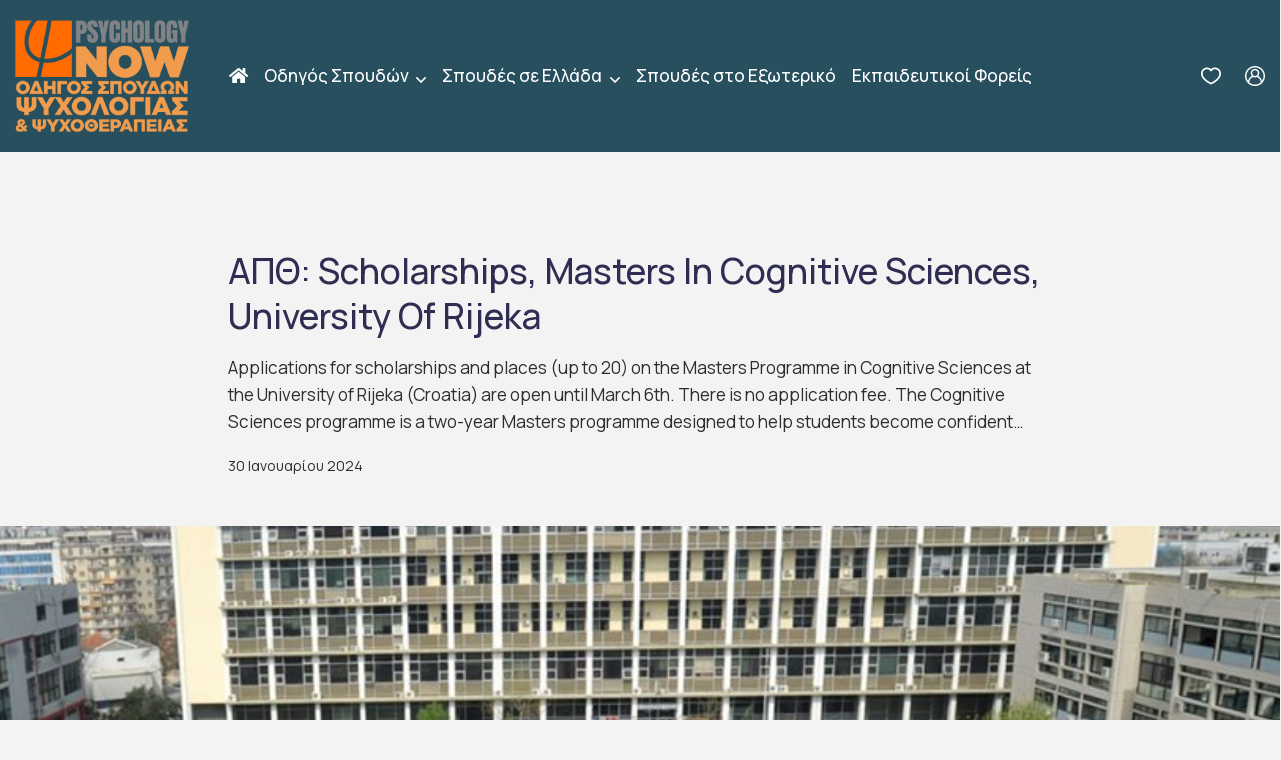

--- FILE ---
content_type: text/css
request_url: https://odigos-spoudon.psychologynow.gr/wp-content/themes/pnsubv1/assets/css/theme.min.css
body_size: 75415
content:
/*!
 * Bootstrap v5.1.3 (https://getbootstrap.com/)
 * Copyright 2011-2021 The Bootstrap Authors
 * Copyright 2011-2021 Twitter, Inc.
 * Licensed under MIT (https://github.com/twbs/bootstrap/blob/main/LICENSE)
 */
 :root {
    --bs-blue: #196ECD;
    --bs-indigo: #6610f2;
    --bs-purple: #B8B2FD;
    --bs-pink: #d63384;
    --bs-red: #dc3545;
    --bs-orange: #FFC78B;
    --bs-yellow: #ffc107;
    --bs-green: #198754;
    --bs-teal: #4A8F9F;
    --bs-cyan: #9EF3F6;
    --bs-white: #FFFFFF;
    --bs-gray: #8C98A4;
    --bs-gray-dark: #77838F;
    --bs-gray-100: #F7F9FB;
    --bs-gray-200: #E7E7EC;
    --bs-gray-300: #D9E2EF;
    --bs-gray-400: #C6D3E6;
    --bs-gray-500: #C8C8D6;
    --bs-gray-600: #8C98A4;
    --bs-gray-700: #949DA6;
    --bs-gray-800: #77838F;
    --bs-gray-900: #2F2D51;
    --bs-primary: #274F5E;
    --bs-secondary: #949DA6;
    --bs-primary-desat: #6C8AEC;
    --bs-black: #161C2D;
    --bs-gray-200: #E7E7EC;
    --bs-gray-800: #77838F;
    --bs-white: #FFFFFF;
    --bs-dark: #2F2D51;
    --bs-success: #DEF2D7;
    --bs-info: #CDE9F6;
    --bs-warning: #F7F3D7;
    --bs-danger: #ECC8C5;
    --bs-light: #F7F9FB;
    --bs-orange: #FFC78B;
    --bs-blue: #196ECD;
    --bs-purple: #B8B2FD;
    --bs-teal: #4A8F9F;
    --bs-ice: #9CF6DB;
    --bs-cyan: #9EF3F6;
    --bs-helio: #000;
    --bs-white-ice: #F0FDF8;
    --bs-tropaz: #2D4F93;
    --bs-roman: #E0685C;
    --bs-tangerine: #FF9574;
    --bs-gigas: #4E35A3;
    --bs-lavender: #ffebf1;
    --bs-sienna: #E7643E;
    --bs-coral: #FE805D;
    --bs-catskill: #F9FBFC;
    --bs-bossanova: #452B4F;
    --bs-denim: #146ECF;
    --bs-turbo: #FEB800;
    --bs-bright-sun: #FFD438;
    --bs-shark: #282A2E;
    --bs-dodger: #377DFF;
    --bs-cloud-burst: #21325B;
    --bs-porsche: #F0B26B;
    --bs-biscay: #183F63;
    --bs-mongoose: #BDA588;
    --bs-ebony: #252837;
    --bs-alizarin: #EB1C24;
    --bs-chestnut: #CF574B;
    --bs-portgore: #212041;
    --bs-primary-rgb: 9,7,97;
    --bs-secondary-rgb: 148,157,166;
    --bs-primary-desat-rgb: 108,138,236;
    --bs-black-rgb: 22,28,45;
    --bs-gray-200-rgb: 231,231,236;
    --bs-gray-800-rgb: 119,131,143;
    --bs-white-rgb: 255,255,255;
    --bs-dark-rgb: 47,45,81;
    --bs-success-rgb: 222,242,215;
    --bs-info-rgb: 205,233,246;
    --bs-warning-rgb: 247,243,215;
    --bs-danger-rgb: 236,200,197;
    --bs-light-rgb: 247,249,251;
    --bs-orange-rgb: 39, 79, 94;
    --bs-blue-rgb: 25,110,205;
    --bs-purple-rgb: 184,178,253;
    --bs-teal-rgb: 74,143,159;
    --bs-ice-rgb: 156,246,219;
    --bs-cyan-rgb: 158,243,246;
    --bs-helio-rgb: 178,83,246;
    --bs-white-ice-rgb: 243, 243, 243;
    --bs-tropaz-rgb: 45,79,147;
    --bs-roman-rgb: 224,104,92;
    --bs-tangerine-rgb: 255,149,116;
    --bs-gigas-rgb: 78,53,163;
    --bs-lavender-rgb: 255,235,241;
    --bs-sienna-rgb: 231,100,62;
    --bs-coral-rgb: 254,128,93;
    --bs-catskill-rgb: 249,251,252;
    --bs-bossanova-rgb: 69,43,79;
    --bs-denim-rgb: 20,110,207;
    --bs-turbo-rgb: 254,184,0;
    --bs-bright-sun-rgb: 255,212,56;
    --bs-shark-rgb: 40,42,46;
    --bs-dodger-rgb: 55,125,255;
    --bs-cloud-burst-rgb: 33,50,91;
    --bs-porsche-rgb: 240,178,107;
    --bs-biscay-rgb: 24,63,99;
    --bs-mongoose-rgb: 189,165,136;
    --bs-ebony-rgb: 37,40,55;
    --bs-alizarin-rgb: 235,28,36;
    --bs-chestnut-rgb: 207,87,75;
    --bs-portgore-rgb: 33,32,65;
    --bs-white-rgb: 255,255,255;
    --bs-black-rgb: 22,28,45;
    --bs-body-color-rgb: 119,131,143;
    --bs-body-bg-rgb: 247,249,251;
    --bs-font-sans-serif: system-ui,-apple-system,"Segoe UI",Roboto,"Helvetica Neue",Arial,"Noto Sans","Liberation Sans",sans-serif,"Apple Color Emoji","Segoe UI Emoji","Segoe UI Symbol","Noto Color Emoji";
    --bs-font-monospace: SFMono-Regular,Menlo,Monaco,Consolas,"Liberation Mono","Courier New",monospace;
    --bs-gradient: linear-gradient(180deg, rgba(255, 255, 255, 0.15), rgba(255, 255, 255, 0));
    --bs-body-font-family: 'Manrope', sans-serif;
    --bs-body-font-size: 1.07rem;
    --bs-body-font-weight: 400;
    --bs-body-line-height: 1.6;
    --bs-body-color: #2c2d2e;
    --bs-body-bg: #f3f3f3;
}

*,::after,::before {
    box-sizing: border-box
}

@media (prefers-reduced-motion:no-preference) {
    :root {
        scroll-behavior: smooth
    }
}

body {
    margin: 0;
    font-family: var(--bs-body-font-family);
    font-size: var(--bs-body-font-size);
    font-weight: var(--bs-body-font-weight);
    line-height: var(--bs-body-line-height);
    color: var(--bs-body-color);
    text-align: var(--bs-body-text-align);
    background-color: var(--bs-body-bg);
    -webkit-text-size-adjust: 100%;
    -webkit-tap-highlight-color: rgba(22,28,45,0)
}

hr {
    margin: 1rem 0;
    color: inherit;
    background-color: currentColor;
    border: 0;
    opacity: .25
}

hr:not([size]) {
    height: 1px
}

.cart-collaterals .h2,.cart-collaterals h2,.h1,.h2,.h3,.h4,.h5,.h6,h1,h2,h3,h4,h5,h6 {
    margin-top: 0;
    margin-bottom: .9rem;
    font-weight: 500;
    line-height: 1;
    color: #2f2d51
}

.h1,h1 {
    font-size: calc(1.3437rem + 1.1244vw)
}

@media (min-width: 1200px) {
    .h1,h1 {
        font-size:2.187rem
    }
}

.h2,h2 {
    font-size: calc(1.3125rem + .75vw)
}

@media (min-width: 1200px) {
    .h2,h2 {
        font-size:1.875rem
    }
}

.cart-collaterals .h2,.cart-collaterals h2,.h3,h3 {
    font-size: calc(1.2625rem + .15vw)
}

@media (min-width: 1200px) {
    .cart-collaterals .h2,.cart-collaterals h2,.h3,h3 {
        font-size:1.375rem
    }
}

.h4,h4 {
    font-size: 1.25rem
}

.h5,h5 {
    font-size: 1.15rem
}

.h6,h6 {
    font-size: 1rem
}

p {
    margin-top: 0;
    margin-bottom: 1rem
}

abbr[data-bs-original-title],abbr[title] {
    -webkit-text-decoration: underline dotted;
    text-decoration: underline dotted;
    cursor: help;
    -webkit-text-decoration-skip-ink: none;
    text-decoration-skip-ink: none
}

address {
    margin-bottom: 1rem;
    font-style: normal;
    line-height: inherit
}

ol,ul {
    padding-left: 2rem
}

dl,ol,ul {
    margin-top: 0;
    margin-bottom: 1rem
}

ol ol,ol ul,ul ol,ul ul {
    margin-bottom: 0
}

dt {
    font-weight: 700
}

dd {
    margin-bottom: .5rem;
    margin-left: 0
}

blockquote {
    margin: 0 0 1rem
}

b,strong {
    font-weight: bolder
}

.small,small {
    font-size: 88.2%
}

.mark,mark {
    padding: .2em;
    background-color: #fcf8e3
}

sub,sup {
    position: relative;
    font-size: .75em;
    line-height: 0;
    vertical-align: baseline
}

sub {
    bottom: -.25em
}

sup {
    top: -.5em
}

a {
    color: #274F5E;
    text-decoration: none
}

a:hover {
    color: #274F5E;
    text-decoration: none
}

a:not([href]):not([class]),a:not([href]):not([class]):hover {
    color: inherit;
    text-decoration: none
}

code,kbd,pre,samp {
    font-family: var(--bs-font-monospace);
    font-size: 1em;
    direction: ltr;
    unicode-bidi: bidi-override
}

pre {
    display: block;
    margin-top: 0;
    margin-bottom: 1rem;
    overflow: auto;
    font-size: .8125rem
}

pre code {
    font-size: inherit;
    color: inherit;
    word-break: normal
}

code {
    font-size: .8125rem;
    color: #d63384;
    word-wrap: break-word
}

a>code {
    color: inherit
}

kbd {
    padding: .2rem .4rem;
    font-size: .8125rem;
    color: #fff;
    background-color: #2f2d51;
    border-radius: .2rem
}

kbd kbd {
    padding: 0;
    font-size: 1em;
    font-weight: 700
}

figure {
    margin: 0 0 1rem
}

img,svg {
    vertical-align: middle
}

table {
    caption-side: bottom;
    border-collapse: collapse
}

caption {
    padding-top: .5rem;
    padding-bottom: .5rem;
    color: #8c98a4;
    text-align: left
}

th {
    text-align: inherit;
    text-align: -webkit-match-parent
}

tbody,td,tfoot,th,thead,tr {
    border-color: inherit;
    border-style: solid;
    border-width: 0
}

label {
    display: inline-block
}

button {
    border-radius: 0
}

button:focus:not(:focus-visible) {
    outline: 0
}

button,input,optgroup,select,textarea {
    margin: 0;
    font-family: inherit;
    font-size: inherit;
    line-height: inherit
}

button,select {
    text-transform: none
}

[role=button] {
    cursor: pointer
}

select {
    word-wrap: normal
}

select:disabled {
    opacity: 1
}

[list]::-webkit-calendar-picker-indicator {
    display: none
}

[type=button],[type=reset],[type=submit],button {
    -webkit-appearance: button
}

[type=button]:not(:disabled),[type=reset]:not(:disabled),[type=submit]:not(:disabled),button:not(:disabled) {
    cursor: pointer
}

::-moz-focus-inner {
    padding: 0;
    border-style: none
}

textarea {
    resize: vertical
}

fieldset {
    min-width: 0;
    padding: 0;
    margin: 0;
    border: 0
}

legend {
    float: left;
    width: 100%;
    padding: 0;
    margin-bottom: .5rem;
    font-size: calc(1.275rem + .3vw);
    line-height: inherit
}

@media (min-width: 1200px) {
    legend {
        font-size:1.5rem
    }
}

legend+* {
    clear: left
}

::-webkit-datetime-edit-day-field,::-webkit-datetime-edit-fields-wrapper,::-webkit-datetime-edit-hour-field,::-webkit-datetime-edit-minute,::-webkit-datetime-edit-month-field,::-webkit-datetime-edit-text,::-webkit-datetime-edit-year-field {
    padding: 0
}

::-webkit-inner-spin-button {
    height: auto
}

[type=search] {
    outline-offset: -2px;
    -webkit-appearance: textfield
}

::-webkit-search-decoration {
    -webkit-appearance: none
}

::-webkit-color-swatch-wrapper {
    padding: 0
}

::file-selector-button {
    font: inherit
}

::-webkit-file-upload-button {
    font: inherit;
    -webkit-appearance: button
}

output {
    display: inline-block
}

iframe {
    border: 0
}

summary {
    display: list-item;
    cursor: pointer
}

progress {
    vertical-align: baseline
}

[hidden] {
    display: none!important
}

.lead {
    font-size: 1.125rem;
    font-weight: 400
}

.display-1 {
    font-size: calc(1.5625rem + 3.75vw);
    font-weight: 300;
    line-height: 1
}

@media (min-width: 1200px) {
    .display-1 {
        font-size:4.375rem
    }
}

.display-2 {
    font-size: calc(1.5rem + 3vw);
    font-weight: 300;
    line-height: 1
}

@media (min-width: 1200px) {
    .display-2 {
        font-size:3.75rem
    }
}

.display-3 {
    font-size: calc(1.425rem + 2.1vw);
    font-weight: 300;
    line-height: 1
}

@media (min-width: 1200px) {
    .display-3 {
        font-size:3rem
    }
}

.display-4 {
    font-size: calc(1.375rem + 1.5vw);
    font-weight: 300;
    line-height: 1
}

@media (min-width: 1200px) {
    .display-4 {
        font-size:2.5rem
    }
}

.display-5 {
    font-size: calc(1.4687rem + 2.6244vw);
    font-weight: 300;
    line-height: 1
}

@media (min-width: 1200px) {
    .display-5 {
        font-size:3.437rem
    }
}

.display-6 {
    font-size: calc(1.4375rem + 2.25vw);
    font-weight: 300;
    line-height: 1
}

@media (min-width: 1200px) {
    .display-6 {
        font-size:3.125rem
    }
}

.list-unstyled {
    padding-left: 0;
    list-style: none
}

.list-inline {
    padding-left: 0;
    list-style: none
}

.list-inline-item {
    display: inline-block
}

.list-inline-item:not(:last-child) {
    margin-right: .5rem
}

.initialism {
    font-size: 88.2%;
    text-transform: uppercase
}

.blockquote {
    margin-bottom: 1rem;
    font-size: 1.25rem
}

.blockquote>:last-child {
    margin-bottom: 0
}

.blockquote-footer {
    margin-top: -1rem;
    margin-bottom: 1rem;
    font-size: 88.2%;
    color: #8c98a4
}

.blockquote-footer::before {
    content: "\2014\00A0"
}

.img-fluid {
    max-width: 100%;
    height: auto
}

.img-thumbnail {
    padding: .25rem;
    background-color: #f7f9fb;
    border: 1px solid #d9e2ef;
    border-radius: .25rem;
    box-shadow: 0 .125rem .25rem rgba(22,28,45,.075);
    max-width: 100%;
    height: auto
}

.figure {
    display: inline-block
}

.figure-img {
    margin-bottom: .5rem;
    line-height: 1
}

.figure-caption {
    font-size: 88.2%;
    color: #8c98a4
}

.container,.container-fluid,.container-lg,.container-md,.container-sm,.container-xl {
    width: 100%;
    padding-right: var(--bs-gutter-x,15px);
    padding-left: var(--bs-gutter-x,15px);
    margin-right: auto;
    margin-left: auto
}

@media (min-width: 576px) {
    .container,.container-sm {
        max-width:540px
    }
}

@media (min-width: 768px) {
    .container,.container-md,.container-sm {
        max-width:720px
    }
}

@media (min-width: 992px) {
    .container,.container-lg,.container-md,.container-sm {
        max-width:960px
    }
}

@media (min-width: 1200px) {
    .container,.container-lg,.container-md,.container-sm,.container-xl {
        max-width: 1320px;
    }
}

.row {
    --bs-gutter-x: 30px;
    --bs-gutter-y: 0;
    display: -webkit-box;
    display: flex;
    flex-wrap: wrap;
    margin-top: calc(-1 * var(--bs-gutter-y));
    margin-right: calc(-.5 * var(--bs-gutter-x));
    margin-left: calc(-.5 * var(--bs-gutter-x))
}

.row>* {
    flex-shrink: 0;
    width: 100%;
    max-width: 100%;
    padding-right: calc(var(--bs-gutter-x) * .5);
    padding-left: calc(var(--bs-gutter-x) * .5);
    margin-top: var(--bs-gutter-y)
}

.col {
    -webkit-box-flex: 1;
    flex: 1 0 0%
}

.row-cols-auto>* {
    -webkit-box-flex: 0;
    flex: 0 0 auto;
    width: auto
}

.row-cols-1>* {
    -webkit-box-flex: 0;
    flex: 0 0 auto;
    width: 100%
}

.row-cols-2>* {
    -webkit-box-flex: 0;
    flex: 0 0 auto;
    width: 50%
}

.row-cols-3>* {
    -webkit-box-flex: 0;
    flex: 0 0 auto;
    width: 33.33333%
}

.row-cols-4>* {
    -webkit-box-flex: 0;
    flex: 0 0 auto;
    width: 25%
}

.row-cols-5>* {
    -webkit-box-flex: 0;
    flex: 0 0 auto;
    width: 20%
}

.row-cols-6>* {
    -webkit-box-flex: 0;
    flex: 0 0 auto;
    width: 16.66667%
}

.col-auto {
    -webkit-box-flex: 0;
    flex: 0 0 auto;
    width: auto
}

.col-1 {
    -webkit-box-flex: 0;
    flex: 0 0 auto;
    width: 8.33333%
}

.col-2 {
    -webkit-box-flex: 0;
    flex: 0 0 auto;
    width: 16.66667%
}

.col-3 {
    -webkit-box-flex: 0;
    flex: 0 0 auto;
    width: 25%
}

.col-4 {
    -webkit-box-flex: 0;
    flex: 0 0 auto;
    width: 33.33333%
}

.col-5 {
    -webkit-box-flex: 0;
    flex: 0 0 auto;
    width: 41.66667%
}

.col-6 {
    -webkit-box-flex: 0;
    flex: 0 0 auto;
    width: 50%
}

.col-7 {
    -webkit-box-flex: 0;
    flex: 0 0 auto;
    width: 58.33333%
}

.col-8 {
    -webkit-box-flex: 0;
    flex: 0 0 auto;
    width: 66.66667%
}

.col-9 {
    -webkit-box-flex: 0;
    flex: 0 0 auto;
    width: 75%
}

.col-10 {
    -webkit-box-flex: 0;
    flex: 0 0 auto;
    width: 83.33333%
}

.col-11 {
    -webkit-box-flex: 0;
    flex: 0 0 auto;
    width: 91.66667%
}

.col-12 {
    -webkit-box-flex: 0;
    flex: 0 0 auto;
    width: 100%
}

.offset-1 {
    margin-left: 8.33333%
}

.offset-2 {
    margin-left: 16.66667%
}

.offset-3 {
    margin-left: 25%
}

.offset-4 {
    margin-left: 33.33333%
}

.offset-5 {
    margin-left: 41.66667%
}

.offset-6 {
    margin-left: 50%
}

.offset-7 {
    margin-left: 58.33333%
}

.offset-8 {
    margin-left: 66.66667%
}

.offset-9 {
    margin-left: 75%
}

.offset-10 {
    margin-left: 83.33333%
}

.offset-11 {
    margin-left: 91.66667%
}

.g-0,.gx-0 {
    --bs-gutter-x: 0
}

.g-0,.gy-0 {
    --bs-gutter-y: 0
}

.g-1,.gx-1 {
    --bs-gutter-x: 0.25rem
}

.g-1,.gy-1 {
    --bs-gutter-y: 0.25rem
}

.g-2,.gx-2 {
    --bs-gutter-x: 0.5rem
}

.g-2,.gy-2 {
    --bs-gutter-y: 0.5rem
}

.g-3,.gx-3 {
    --bs-gutter-x: 0.75rem
}

.g-3,.gy-3 {
    --bs-gutter-y: 0.75rem
}

.g-4,.gx-4 {
    --bs-gutter-x: 1rem
}

.g-4,.gy-4 {
    --bs-gutter-y: 1rem
}

.g-5,.gx-5 {
    --bs-gutter-x: 1.5rem
}

.g-5,.gy-5 {
    --bs-gutter-y: 1.5rem
}

.g-6,.gx-6 {
    --bs-gutter-x: 2rem
}

.g-6,.gy-6 {
    --bs-gutter-y: 2rem
}

.g-7,.gx-7 {
    --bs-gutter-x: 2.5rem
}

.g-7,.gy-7 {
    --bs-gutter-y: 2.5rem
}

.g-8,.gx-8 {
    --bs-gutter-x: 3rem
}

.g-8,.gy-8 {
    --bs-gutter-y: 3rem
}

.g-9,.gx-9 {
    --bs-gutter-x: 4rem
}

.g-9,.gy-9 {
    --bs-gutter-y: 4rem
}

.g-10,.gx-10 {
    --bs-gutter-x: 5rem
}

.g-10,.gy-10 {
    --bs-gutter-y: 5rem
}

.g-11,.gx-11 {
    --bs-gutter-x: 6rem
}

.g-11,.gy-11 {
    --bs-gutter-y: 6rem
}

.g-12,.gx-12 {
    --bs-gutter-x: 8rem
}

.g-12,.gy-12 {
    --bs-gutter-y: 8rem
}

.g-13,.gx-13 {
    --bs-gutter-x: 10rem
}

.g-13,.gy-13 {
    --bs-gutter-y: 10rem
}

.g-14,.gx-14 {
    --bs-gutter-x: 12rem
}

.g-14,.gy-14 {
    --bs-gutter-y: 12rem
}

.g-15,.gx-15 {
    --bs-gutter-x: 16rem
}

.g-15,.gy-15 {
    --bs-gutter-y: 16rem
}

.g-16,.gx-16 {
    --bs-gutter-x: 25rem
}

.g-16,.gy-16 {
    --bs-gutter-y: 25rem
}

@media (min-width: 576px) {
    .col-sm {
        -webkit-box-flex:1;
        flex: 1 0 0%
    }

    .row-cols-sm-auto>* {
        -webkit-box-flex: 0;
        flex: 0 0 auto;
        width: auto
    }

    .row-cols-sm-1>* {
        -webkit-box-flex: 0;
        flex: 0 0 auto;
        width: 100%
    }

    .row-cols-sm-2>* {
        -webkit-box-flex: 0;
        flex: 0 0 auto;
        width: 50%
    }

    .row-cols-sm-3>* {
        -webkit-box-flex: 0;
        flex: 0 0 auto;
        width: 33.33333%
    }

    .row-cols-sm-4>* {
        -webkit-box-flex: 0;
        flex: 0 0 auto;
        width: 25%
    }

    .row-cols-sm-5>* {
        -webkit-box-flex: 0;
        flex: 0 0 auto;
        width: 20%
    }

    .row-cols-sm-6>* {
        -webkit-box-flex: 0;
        flex: 0 0 auto;
        width: 16.66667%
    }

    .col-sm-auto {
        -webkit-box-flex: 0;
        flex: 0 0 auto;
        width: auto
    }

    .col-sm-1 {
        -webkit-box-flex: 0;
        flex: 0 0 auto;
        width: 8.33333%
    }

    .col-sm-2 {
        -webkit-box-flex: 0;
        flex: 0 0 auto;
        width: 16.66667%
    }

    .col-sm-3 {
        -webkit-box-flex: 0;
        flex: 0 0 auto;
        width: 25%
    }

    .col-sm-4 {
        -webkit-box-flex: 0;
        flex: 0 0 auto;
        width: 33.33333%
    }

    .col-sm-5 {
        -webkit-box-flex: 0;
        flex: 0 0 auto;
        width: 41.66667%
    }

    .col-sm-6 {
        -webkit-box-flex: 0;
        flex: 0 0 auto;
        width: 50%
    }

    .col-sm-7 {
        -webkit-box-flex: 0;
        flex: 0 0 auto;
        width: 58.33333%
    }

    .col-sm-8 {
        -webkit-box-flex: 0;
        flex: 0 0 auto;
        width: 66.66667%
    }

    .col-sm-9 {
        -webkit-box-flex: 0;
        flex: 0 0 auto;
        width: 75%
    }

    .col-sm-10 {
        -webkit-box-flex: 0;
        flex: 0 0 auto;
        width: 83.33333%
    }

    .col-sm-11 {
        -webkit-box-flex: 0;
        flex: 0 0 auto;
        width: 91.66667%
    }

    .col-sm-12 {
        -webkit-box-flex: 0;
        flex: 0 0 auto;
        width: 100%
    }

    .offset-sm-0 {
        margin-left: 0
    }

    .offset-sm-1 {
        margin-left: 8.33333%
    }

    .offset-sm-2 {
        margin-left: 16.66667%
    }

    .offset-sm-3 {
        margin-left: 25%
    }

    .offset-sm-4 {
        margin-left: 33.33333%
    }

    .offset-sm-5 {
        margin-left: 41.66667%
    }

    .offset-sm-6 {
        margin-left: 50%
    }

    .offset-sm-7 {
        margin-left: 58.33333%
    }

    .offset-sm-8 {
        margin-left: 66.66667%
    }

    .offset-sm-9 {
        margin-left: 75%
    }

    .offset-sm-10 {
        margin-left: 83.33333%
    }

    .offset-sm-11 {
        margin-left: 91.66667%
    }

    .g-sm-0,.gx-sm-0 {
        --bs-gutter-x: 0
    }

    .g-sm-0,.gy-sm-0 {
        --bs-gutter-y: 0
    }

    .g-sm-1,.gx-sm-1 {
        --bs-gutter-x: 0.25rem
    }

    .g-sm-1,.gy-sm-1 {
        --bs-gutter-y: 0.25rem
    }

    .g-sm-2,.gx-sm-2 {
        --bs-gutter-x: 0.5rem
    }

    .g-sm-2,.gy-sm-2 {
        --bs-gutter-y: 0.5rem
    }

    .g-sm-3,.gx-sm-3 {
        --bs-gutter-x: 0.75rem
    }

    .g-sm-3,.gy-sm-3 {
        --bs-gutter-y: 0.75rem
    }

    .g-sm-4,.gx-sm-4 {
        --bs-gutter-x: 1rem
    }

    .g-sm-4,.gy-sm-4 {
        --bs-gutter-y: 1rem
    }

    .g-sm-5,.gx-sm-5 {
        --bs-gutter-x: 1.5rem
    }

    .g-sm-5,.gy-sm-5 {
        --bs-gutter-y: 1.5rem
    }

    .g-sm-6,.gx-sm-6 {
        --bs-gutter-x: 2rem
    }

    .g-sm-6,.gy-sm-6 {
        --bs-gutter-y: 2rem
    }

    .g-sm-7,.gx-sm-7 {
        --bs-gutter-x: 2.5rem
    }

    .g-sm-7,.gy-sm-7 {
        --bs-gutter-y: 2.5rem
    }

    .g-sm-8,.gx-sm-8 {
        --bs-gutter-x: 3rem
    }

    .g-sm-8,.gy-sm-8 {
        --bs-gutter-y: 3rem
    }

    .g-sm-9,.gx-sm-9 {
        --bs-gutter-x: 4rem
    }

    .g-sm-9,.gy-sm-9 {
        --bs-gutter-y: 4rem
    }

    .g-sm-10,.gx-sm-10 {
        --bs-gutter-x: 5rem
    }

    .g-sm-10,.gy-sm-10 {
        --bs-gutter-y: 5rem
    }

    .g-sm-11,.gx-sm-11 {
        --bs-gutter-x: 6rem
    }

    .g-sm-11,.gy-sm-11 {
        --bs-gutter-y: 6rem
    }

    .g-sm-12,.gx-sm-12 {
        --bs-gutter-x: 8rem
    }

    .g-sm-12,.gy-sm-12 {
        --bs-gutter-y: 8rem
    }

    .g-sm-13,.gx-sm-13 {
        --bs-gutter-x: 10rem
    }

    .g-sm-13,.gy-sm-13 {
        --bs-gutter-y: 10rem
    }

    .g-sm-14,.gx-sm-14 {
        --bs-gutter-x: 12rem
    }

    .g-sm-14,.gy-sm-14 {
        --bs-gutter-y: 12rem
    }

    .g-sm-15,.gx-sm-15 {
        --bs-gutter-x: 16rem
    }

    .g-sm-15,.gy-sm-15 {
        --bs-gutter-y: 16rem
    }

    .g-sm-16,.gx-sm-16 {
        --bs-gutter-x: 25rem
    }

    .g-sm-16,.gy-sm-16 {
        --bs-gutter-y: 25rem
    }
}

@media (min-width: 768px) {
    .col-md {
        -webkit-box-flex:1;
        flex: 1 0 0%
    }

    .row-cols-md-auto>* {
        -webkit-box-flex: 0;
        flex: 0 0 auto;
        width: auto
    }

    .row-cols-md-1>* {
        -webkit-box-flex: 0;
        flex: 0 0 auto;
        width: 100%
    }

    .row-cols-md-2>* {
        -webkit-box-flex: 0;
        flex: 0 0 auto;
        width: 50%
    }

    .row-cols-md-3>* {
        -webkit-box-flex: 0;
        flex: 0 0 auto;
        width: 33.33333%
    }

    .row-cols-md-4>* {
        -webkit-box-flex: 0;
        flex: 0 0 auto;
        width: 25%
    }

    .row-cols-md-5>* {
        -webkit-box-flex: 0;
        flex: 0 0 auto;
        width: 20%
    }

    .row-cols-md-6>* {
        -webkit-box-flex: 0;
        flex: 0 0 auto;
        width: 16.66667%
    }

    .col-md-auto {
        -webkit-box-flex: 0;
        flex: 0 0 auto;
        width: auto
    }

    .col-md-1 {
        -webkit-box-flex: 0;
        flex: 0 0 auto;
        width: 8.33333%
    }

    .col-md-2 {
        -webkit-box-flex: 0;
        flex: 0 0 auto;
        width: 16.66667%
    }

    .col-md-3 {
        -webkit-box-flex: 0;
        flex: 0 0 auto;
        width: 25%
    }

    .col-md-4 {
        -webkit-box-flex: 0;
        flex: 0 0 auto;
        width: 33.33333%
    }

    .col-md-5 {
        -webkit-box-flex: 0;
        flex: 0 0 auto;
        width: 41.66667%
    }

    .col-md-6 {
        -webkit-box-flex: 0;
        flex: 0 0 auto;
        width: 50%
    }

    .col-md-7 {
        -webkit-box-flex: 0;
        flex: 0 0 auto;
        width: 58.33333%
    }

    .col-md-8 {
        -webkit-box-flex: 0;
        flex: 0 0 auto;
        width: 66.66667%
    }

    .col-md-9 {
        -webkit-box-flex: 0;
        flex: 0 0 auto;
        width: 75%
    }

    .col-md-10 {
        -webkit-box-flex: 0;
        flex: 0 0 auto;
        width: 83.33333%
    }

    .col-md-11 {
        -webkit-box-flex: 0;
        flex: 0 0 auto;
        width: 91.66667%
    }

    .col-md-12 {
        -webkit-box-flex: 0;
        flex: 0 0 auto;
        width: 100%
    }

    .offset-md-0 {
        margin-left: 0
    }

    .offset-md-1 {
        margin-left: 8.33333%
    }

    .offset-md-2 {
        margin-left: 16.66667%
    }

    .offset-md-3 {
        margin-left: 25%
    }

    .offset-md-4 {
        margin-left: 33.33333%
    }

    .offset-md-5 {
        margin-left: 41.66667%
    }

    .offset-md-6 {
        margin-left: 50%
    }

    .offset-md-7 {
        margin-left: 58.33333%
    }

    .offset-md-8 {
        margin-left: 66.66667%
    }

    .offset-md-9 {
        margin-left: 75%
    }

    .offset-md-10 {
        margin-left: 83.33333%
    }

    .offset-md-11 {
        margin-left: 91.66667%
    }

    .g-md-0,.gx-md-0 {
        --bs-gutter-x: 0
    }

    .g-md-0,.gy-md-0 {
        --bs-gutter-y: 0
    }

    .g-md-1,.gx-md-1 {
        --bs-gutter-x: 0.25rem
    }

    .g-md-1,.gy-md-1 {
        --bs-gutter-y: 0.25rem
    }

    .g-md-2,.gx-md-2 {
        --bs-gutter-x: 0.5rem
    }

    .g-md-2,.gy-md-2 {
        --bs-gutter-y: 0.5rem
    }

    .g-md-3,.gx-md-3 {
        --bs-gutter-x: 0.75rem
    }

    .g-md-3,.gy-md-3 {
        --bs-gutter-y: 0.75rem
    }

    .g-md-4,.gx-md-4 {
        --bs-gutter-x: 1rem
    }

    .g-md-4,.gy-md-4 {
        --bs-gutter-y: 1rem
    }

    .g-md-5,.gx-md-5 {
        --bs-gutter-x: 1.5rem
    }

    .g-md-5,.gy-md-5 {
        --bs-gutter-y: 1.5rem
    }

    .g-md-6,.gx-md-6 {
        --bs-gutter-x: 2rem
    }

    .g-md-6,.gy-md-6 {
        --bs-gutter-y: 2rem
    }

    .g-md-7,.gx-md-7 {
        --bs-gutter-x: 2.5rem
    }

    .g-md-7,.gy-md-7 {
        --bs-gutter-y: 2.5rem
    }

    .g-md-8,.gx-md-8 {
        --bs-gutter-x: 3rem
    }

    .g-md-8,.gy-md-8 {
        --bs-gutter-y: 3rem
    }

    .g-md-9,.gx-md-9 {
        --bs-gutter-x: 4rem
    }

    .g-md-9,.gy-md-9 {
        --bs-gutter-y: 4rem
    }

    .g-md-10,.gx-md-10 {
        --bs-gutter-x: 5rem
    }

    .g-md-10,.gy-md-10 {
        --bs-gutter-y: 5rem
    }

    .g-md-11,.gx-md-11 {
        --bs-gutter-x: 6rem
    }

    .g-md-11,.gy-md-11 {
        --bs-gutter-y: 6rem
    }

    .g-md-12,.gx-md-12 {
        --bs-gutter-x: 8rem
    }

    .g-md-12,.gy-md-12 {
        --bs-gutter-y: 8rem
    }

    .g-md-13,.gx-md-13 {
        --bs-gutter-x: 10rem
    }

    .g-md-13,.gy-md-13 {
        --bs-gutter-y: 10rem
    }

    .g-md-14,.gx-md-14 {
        --bs-gutter-x: 12rem
    }

    .g-md-14,.gy-md-14 {
        --bs-gutter-y: 12rem
    }

    .g-md-15,.gx-md-15 {
        --bs-gutter-x: 16rem
    }

    .g-md-15,.gy-md-15 {
        --bs-gutter-y: 16rem
    }

    .g-md-16,.gx-md-16 {
        --bs-gutter-x: 25rem
    }

    .g-md-16,.gy-md-16 {
        --bs-gutter-y: 25rem
    }
}

@media (min-width: 992px) {
    .col-lg {
        -webkit-box-flex:1;
        flex: 1 0 0%
    }

    .row-cols-lg-auto>* {
        -webkit-box-flex: 0;
        flex: 0 0 auto;
        width: auto
    }

    .row-cols-lg-1>* {
        -webkit-box-flex: 0;
        flex: 0 0 auto;
        width: 100%
    }

    .row-cols-lg-2>* {
        -webkit-box-flex: 0;
        flex: 0 0 auto;
        width: 50%
    }

    .row-cols-lg-3>* {
        -webkit-box-flex: 0;
        flex: 0 0 auto;
        width: 33.33333%
    }

    .row-cols-lg-4>* {
        -webkit-box-flex: 0;
        flex: 0 0 auto;
        width: 25%
    }

    .row-cols-lg-5>* {
        -webkit-box-flex: 0;
        flex: 0 0 auto;
        width: 20%
    }

    .row-cols-lg-6>* {
        -webkit-box-flex: 0;
        flex: 0 0 auto;
        width: 16.66667%
    }

    .col-lg-auto {
        -webkit-box-flex: 0;
        flex: 0 0 auto;
        width: auto
    }

    .col-lg-1 {
        -webkit-box-flex: 0;
        flex: 0 0 auto;
        width: 8.33333%
    }

    .col-lg-2 {
        -webkit-box-flex: 0;
        flex: 0 0 auto;
        width: 16.66667%
    }

    .col-lg-3 {
        -webkit-box-flex: 0;
        flex: 0 0 auto;
        width: 25%
    }

    .col-lg-4 {
        -webkit-box-flex: 0;
        flex: 0 0 auto;
        width: 33.33333%
    }

    .col-lg-5 {
        -webkit-box-flex: 0;
        flex: 0 0 auto;
        width: 41.66667%
    }

    .col-lg-6 {
        -webkit-box-flex: 0;
        flex: 0 0 auto;
        width: 50%
    }

    .col-lg-7 {
        -webkit-box-flex: 0;
        flex: 0 0 auto;
        width: 58.33333%
    }

    .col-lg-8 {
        -webkit-box-flex: 0;
        flex: 0 0 auto;
        width: 66.66667%
    }

    .col-lg-9 {
        -webkit-box-flex: 0;
        flex: 0 0 auto;
        width: 75%
    }

    .col-lg-10 {
        -webkit-box-flex: 0;
        flex: 0 0 auto;
        width: 83.33333%
    }

    .col-lg-11 {
        -webkit-box-flex: 0;
        flex: 0 0 auto;
        width: 91.66667%
    }

    .col-lg-12 {
        -webkit-box-flex: 0;
        flex: 0 0 auto;
        width: 100%
    }

    .offset-lg-0 {
        margin-left: 0
    }

    .offset-lg-1 {
        margin-left: 8.33333%
    }

    .offset-lg-2 {
        margin-left: 16.66667%
    }

    .offset-lg-3 {
        margin-left: 25%
    }

    .offset-lg-4 {
        margin-left: 33.33333%
    }

    .offset-lg-5 {
        margin-left: 41.66667%
    }

    .offset-lg-6 {
        margin-left: 50%
    }

    .offset-lg-7 {
        margin-left: 58.33333%
    }

    .offset-lg-8 {
        margin-left: 66.66667%
    }

    .offset-lg-9 {
        margin-left: 75%
    }

    .offset-lg-10 {
        margin-left: 83.33333%
    }

    .offset-lg-11 {
        margin-left: 91.66667%
    }

    .g-lg-0,.gx-lg-0 {
        --bs-gutter-x: 0
    }

    .g-lg-0,.gy-lg-0 {
        --bs-gutter-y: 0
    }

    .g-lg-1,.gx-lg-1 {
        --bs-gutter-x: 0.25rem
    }

    .g-lg-1,.gy-lg-1 {
        --bs-gutter-y: 0.25rem
    }

    .g-lg-2,.gx-lg-2 {
        --bs-gutter-x: 0.5rem
    }

    .g-lg-2,.gy-lg-2 {
        --bs-gutter-y: 0.5rem
    }

    .g-lg-3,.gx-lg-3 {
        --bs-gutter-x: 0.75rem
    }

    .g-lg-3,.gy-lg-3 {
        --bs-gutter-y: 0.75rem
    }

    .g-lg-4,.gx-lg-4 {
        --bs-gutter-x: 1rem
    }

    .g-lg-4,.gy-lg-4 {
        --bs-gutter-y: 1rem
    }

    .g-lg-5,.gx-lg-5 {
        --bs-gutter-x: 1.5rem
    }

    .g-lg-5,.gy-lg-5 {
        --bs-gutter-y: 1.5rem
    }

    .g-lg-6,.gx-lg-6 {
        --bs-gutter-x: 2rem
    }

    .g-lg-6,.gy-lg-6 {
        --bs-gutter-y: 2rem
    }

    .g-lg-7,.gx-lg-7 {
        --bs-gutter-x: 2.5rem
    }

    .g-lg-7,.gy-lg-7 {
        --bs-gutter-y: 2.5rem
    }

    .g-lg-8,.gx-lg-8 {
        --bs-gutter-x: 3rem
    }

    .g-lg-8,.gy-lg-8 {
        --bs-gutter-y: 3rem
    }

    .g-lg-9,.gx-lg-9 {
        --bs-gutter-x: 4rem
    }

    .g-lg-9,.gy-lg-9 {
        --bs-gutter-y: 4rem
    }

    .g-lg-10,.gx-lg-10 {
        --bs-gutter-x: 5rem
    }

    .g-lg-10,.gy-lg-10 {
        --bs-gutter-y: 5rem
    }

    .g-lg-11,.gx-lg-11 {
        --bs-gutter-x: 6rem
    }

    .g-lg-11,.gy-lg-11 {
        --bs-gutter-y: 6rem
    }

    .g-lg-12,.gx-lg-12 {
        --bs-gutter-x: 8rem
    }

    .g-lg-12,.gy-lg-12 {
        --bs-gutter-y: 8rem
    }

    .g-lg-13,.gx-lg-13 {
        --bs-gutter-x: 10rem
    }

    .g-lg-13,.gy-lg-13 {
        --bs-gutter-y: 10rem
    }

    .g-lg-14,.gx-lg-14 {
        --bs-gutter-x: 12rem
    }

    .g-lg-14,.gy-lg-14 {
        --bs-gutter-y: 12rem
    }

    .g-lg-15,.gx-lg-15 {
        --bs-gutter-x: 16rem
    }

    .g-lg-15,.gy-lg-15 {
        --bs-gutter-y: 16rem
    }

    .g-lg-16,.gx-lg-16 {
        --bs-gutter-x: 25rem
    }

    .g-lg-16,.gy-lg-16 {
        --bs-gutter-y: 25rem
    }
}

@media (min-width: 1200px) {
    .col-xl {
        -webkit-box-flex:1;
        flex: 1 0 0%
    }

    .row-cols-xl-auto>* {
        -webkit-box-flex: 0;
        flex: 0 0 auto;
        width: auto
    }

    .row-cols-xl-1>* {
        -webkit-box-flex: 0;
        flex: 0 0 auto;
        width: 100%
    }

    .row-cols-xl-2>* {
        -webkit-box-flex: 0;
        flex: 0 0 auto;
        width: 50%
    }

    .row-cols-xl-3>* {
        -webkit-box-flex: 0;
        flex: 0 0 auto;
        width: 33.33333%
    }

    .row-cols-xl-4>* {
        -webkit-box-flex: 0;
        flex: 0 0 auto;
        width: 25%
    }

    .row-cols-xl-5>* {
        -webkit-box-flex: 0;
        flex: 0 0 auto;
        width: 20%
    }

    .row-cols-xl-6>* {
        -webkit-box-flex: 0;
        flex: 0 0 auto;
        width: 16.66667%
    }

    .col-xl-auto {
        -webkit-box-flex: 0;
        flex: 0 0 auto;
        width: auto
    }

    .col-xl-1 {
        -webkit-box-flex: 0;
        flex: 0 0 auto;
        width: 8.33333%
    }

    .col-xl-2 {
        -webkit-box-flex: 0;
        flex: 0 0 auto;
        width: 16.66667%
    }

    .col-xl-3 {
        -webkit-box-flex: 0;
        flex: 0 0 auto;
        width: 25%
    }

    .col-xl-4 {
        -webkit-box-flex: 0;
        flex: 0 0 auto;
        width: 33.33333%
    }

    .col-xl-5 {
        -webkit-box-flex: 0;
        flex: 0 0 auto;
        width: 41.66667%
    }

    .col-xl-6 {
        -webkit-box-flex: 0;
        flex: 0 0 auto;
        width: 50%
    }

    .col-xl-7 {
        -webkit-box-flex: 0;
        flex: 0 0 auto;
        width: 58.33333%
    }

    .col-xl-8 {
        -webkit-box-flex: 0;
        flex: 0 0 auto;
        width: 66.66667%
    }

    .col-xl-9 {
        -webkit-box-flex: 0;
        flex: 0 0 auto;
        width: 75%
    }

    .col-xl-10 {
        -webkit-box-flex: 0;
        flex: 0 0 auto;
        width: 83.33333%
    }

    .col-xl-11 {
        -webkit-box-flex: 0;
        flex: 0 0 auto;
        width: 91.66667%
    }

    .col-xl-12 {
        -webkit-box-flex: 0;
        flex: 0 0 auto;
        width: 100%
    }

    .offset-xl-0 {
        margin-left: 0
    }

    .offset-xl-1 {
        margin-left: 8.33333%
    }

    .offset-xl-2 {
        margin-left: 16.66667%
    }

    .offset-xl-3 {
        margin-left: 25%
    }

    .offset-xl-4 {
        margin-left: 33.33333%
    }

    .offset-xl-5 {
        margin-left: 41.66667%
    }

    .offset-xl-6 {
        margin-left: 50%
    }

    .offset-xl-7 {
        margin-left: 58.33333%
    }

    .offset-xl-8 {
        margin-left: 66.66667%
    }

    .offset-xl-9 {
        margin-left: 75%
    }

    .offset-xl-10 {
        margin-left: 83.33333%
    }

    .offset-xl-11 {
        margin-left: 91.66667%
    }

    .g-xl-0,.gx-xl-0 {
        --bs-gutter-x: 0
    }

    .g-xl-0,.gy-xl-0 {
        --bs-gutter-y: 0
    }

    .g-xl-1,.gx-xl-1 {
        --bs-gutter-x: 0.25rem
    }

    .g-xl-1,.gy-xl-1 {
        --bs-gutter-y: 0.25rem
    }

    .g-xl-2,.gx-xl-2 {
        --bs-gutter-x: 0.5rem
    }

    .g-xl-2,.gy-xl-2 {
        --bs-gutter-y: 0.5rem
    }

    .g-xl-3,.gx-xl-3 {
        --bs-gutter-x: 0.75rem
    }

    .g-xl-3,.gy-xl-3 {
        --bs-gutter-y: 0.75rem
    }

    .g-xl-4,.gx-xl-4 {
        --bs-gutter-x: 1rem
    }

    .g-xl-4,.gy-xl-4 {
        --bs-gutter-y: 1rem
    }

    .g-xl-5,.gx-xl-5 {
        --bs-gutter-x: 1.5rem
    }

    .g-xl-5,.gy-xl-5 {
        --bs-gutter-y: 1.5rem
    }

    .g-xl-6,.gx-xl-6 {
        --bs-gutter-x: 2rem
    }

    .g-xl-6,.gy-xl-6 {
        --bs-gutter-y: 2rem
    }

    .g-xl-7,.gx-xl-7 {
        --bs-gutter-x: 2.5rem
    }

    .g-xl-7,.gy-xl-7 {
        --bs-gutter-y: 2.5rem
    }

    .g-xl-8,.gx-xl-8 {
        --bs-gutter-x: 3rem
    }

    .g-xl-8,.gy-xl-8 {
        --bs-gutter-y: 3rem
    }

    .g-xl-9,.gx-xl-9 {
        --bs-gutter-x: 4rem
    }

    .g-xl-9,.gy-xl-9 {
        --bs-gutter-y: 4rem
    }

    .g-xl-10,.gx-xl-10 {
        --bs-gutter-x: 5rem
    }

    .g-xl-10,.gy-xl-10 {
        --bs-gutter-y: 5rem
    }

    .g-xl-11,.gx-xl-11 {
        --bs-gutter-x: 6rem
    }

    .g-xl-11,.gy-xl-11 {
        --bs-gutter-y: 6rem
    }

    .g-xl-12,.gx-xl-12 {
        --bs-gutter-x: 8rem
    }

    .g-xl-12,.gy-xl-12 {
        --bs-gutter-y: 8rem
    }

    .g-xl-13,.gx-xl-13 {
        --bs-gutter-x: 10rem
    }

    .g-xl-13,.gy-xl-13 {
        --bs-gutter-y: 10rem
    }

    .g-xl-14,.gx-xl-14 {
        --bs-gutter-x: 12rem
    }

    .g-xl-14,.gy-xl-14 {
        --bs-gutter-y: 12rem
    }

    .g-xl-15,.gx-xl-15 {
        --bs-gutter-x: 16rem
    }

    .g-xl-15,.gy-xl-15 {
        --bs-gutter-y: 16rem
    }

    .g-xl-16,.gx-xl-16 {
        --bs-gutter-x: 25rem
    }

    .g-xl-16,.gy-xl-16 {
        --bs-gutter-y: 25rem
    }
}

@media (min-width: 1480px) {

    .col-xll-3 {
        -webkit-box-flex: 0;
        flex: 0 0 auto;
        width: 20%;
    }

    .col-xll-4 {
        -webkit-box-flex: 0;
        flex: 0 0 auto;
        width: 25%;
    }
    
    .col-wd {
        -webkit-box-flex:1;
        flex: 1 0 0%
    }

    .row-cols-wd-auto>* {
        -webkit-box-flex: 0;
        flex: 0 0 auto;
        width: auto
    }

    .row-cols-wd-1>* {
        -webkit-box-flex: 0;
        flex: 0 0 auto;
        width: 100%
    }

    .row-cols-wd-2>* {
        -webkit-box-flex: 0;
        flex: 0 0 auto;
        width: 50%
    }

    .row-cols-wd-3>* {
        -webkit-box-flex: 0;
        flex: 0 0 auto;
        width: 33.33333%
    }

    .row-cols-wd-4>* {
        -webkit-box-flex: 0;
        flex: 0 0 auto;
        width: 25%
    }

    .row-cols-wd-5>* {
        -webkit-box-flex: 0;
        flex: 0 0 auto;
        width: 20%
    }

    .row-cols-wd-6>* {
        -webkit-box-flex: 0;
        flex: 0 0 auto;
        width: 16.66667%
    }

    .col-wd-auto {
        -webkit-box-flex: 0;
        flex: 0 0 auto;
        width: auto
    }

    .col-wd-1 {
        -webkit-box-flex: 0;
        flex: 0 0 auto;
        width: 8.33333%
    }

    .col-wd-2 {
        -webkit-box-flex: 0;
        flex: 0 0 auto;
        width: 16.66667%
    }

    .col-wd-3 {
        -webkit-box-flex: 0;
        flex: 0 0 auto;
        width: 25%
    }

    .col-wd-4 {
        -webkit-box-flex: 0;
        flex: 0 0 auto;
        width: 33.33333%
    }

    .col-wd-5 {
        -webkit-box-flex: 0;
        flex: 0 0 auto;
        width: 41.66667%
    }

    .col-wd-6 {
        -webkit-box-flex: 0;
        flex: 0 0 auto;
        width: 50%
    }

    .col-wd-7 {
        -webkit-box-flex: 0;
        flex: 0 0 auto;
        width: 58.33333%
    }

    .col-wd-8 {
        -webkit-box-flex: 0;
        flex: 0 0 auto;
        width: 66.66667%
    }

    .col-wd-9 {
        -webkit-box-flex: 0;
        flex: 0 0 auto;
        width: 75%
    }

    .col-wd-10 {
        -webkit-box-flex: 0;
        flex: 0 0 auto;
        width: 83.33333%
    }

    .col-wd-11 {
        -webkit-box-flex: 0;
        flex: 0 0 auto;
        width: 91.66667%
    }

    .col-wd-12 {
        -webkit-box-flex: 0;
        flex: 0 0 auto;
        width: 100%
    }

    .offset-wd-0 {
        margin-left: 0
    }

    .offset-wd-1 {
        margin-left: 8.33333%
    }

    .offset-wd-2 {
        margin-left: 16.66667%
    }

    .offset-wd-3 {
        margin-left: 25%
    }

    .offset-wd-4 {
        margin-left: 33.33333%
    }

    .offset-wd-5 {
        margin-left: 41.66667%
    }

    .offset-wd-6 {
        margin-left: 50%
    }

    .offset-wd-7 {
        margin-left: 58.33333%
    }

    .offset-wd-8 {
        margin-left: 66.66667%
    }

    .offset-wd-9 {
        margin-left: 75%
    }

    .offset-wd-10 {
        margin-left: 83.33333%
    }

    .offset-wd-11 {
        margin-left: 91.66667%
    }

    .g-wd-0,.gx-wd-0 {
        --bs-gutter-x: 0
    }

    .g-wd-0,.gy-wd-0 {
        --bs-gutter-y: 0
    }

    .g-wd-1,.gx-wd-1 {
        --bs-gutter-x: 0.25rem
    }

    .g-wd-1,.gy-wd-1 {
        --bs-gutter-y: 0.25rem
    }

    .g-wd-2,.gx-wd-2 {
        --bs-gutter-x: 0.5rem
    }

    .g-wd-2,.gy-wd-2 {
        --bs-gutter-y: 0.5rem
    }

    .g-wd-3,.gx-wd-3 {
        --bs-gutter-x: 0.75rem
    }

    .g-wd-3,.gy-wd-3 {
        --bs-gutter-y: 0.75rem
    }

    .g-wd-4,.gx-wd-4 {
        --bs-gutter-x: 1rem
    }

    .g-wd-4,.gy-wd-4 {
        --bs-gutter-y: 1rem
    }

    .g-wd-5,.gx-wd-5 {
        --bs-gutter-x: 1.5rem
    }

    .g-wd-5,.gy-wd-5 {
        --bs-gutter-y: 1.5rem
    }

    .g-wd-6,.gx-wd-6 {
        --bs-gutter-x: 2rem
    }

    .g-wd-6,.gy-wd-6 {
        --bs-gutter-y: 2rem
    }

    .g-wd-7,.gx-wd-7 {
        --bs-gutter-x: 2.5rem
    }

    .g-wd-7,.gy-wd-7 {
        --bs-gutter-y: 2.5rem
    }

    .g-wd-8,.gx-wd-8 {
        --bs-gutter-x: 3rem
    }

    .g-wd-8,.gy-wd-8 {
        --bs-gutter-y: 3rem
    }

    .g-wd-9,.gx-wd-9 {
        --bs-gutter-x: 4rem
    }

    .g-wd-9,.gy-wd-9 {
        --bs-gutter-y: 4rem
    }

    .g-wd-10,.gx-wd-10 {
        --bs-gutter-x: 5rem
    }

    .g-wd-10,.gy-wd-10 {
        --bs-gutter-y: 5rem
    }

    .g-wd-11,.gx-wd-11 {
        --bs-gutter-x: 6rem
    }

    .g-wd-11,.gy-wd-11 {
        --bs-gutter-y: 6rem
    }

    .g-wd-12,.gx-wd-12 {
        --bs-gutter-x: 8rem
    }

    .g-wd-12,.gy-wd-12 {
        --bs-gutter-y: 8rem
    }

    .g-wd-13,.gx-wd-13 {
        --bs-gutter-x: 10rem
    }

    .g-wd-13,.gy-wd-13 {
        --bs-gutter-y: 10rem
    }

    .g-wd-14,.gx-wd-14 {
        --bs-gutter-x: 12rem
    }

    .g-wd-14,.gy-wd-14 {
        --bs-gutter-y: 12rem
    }

    .g-wd-15,.gx-wd-15 {
        --bs-gutter-x: 16rem
    }

    .g-wd-15,.gy-wd-15 {
        --bs-gutter-y: 16rem
    }

    .g-wd-16,.gx-wd-16 {
        --bs-gutter-x: 25rem
    }

    .g-wd-16,.gy-wd-16 {
        --bs-gutter-y: 25rem
    }
}

.table {
    --bs-table-bg: #FFFFFF;
    --bs-table-accent-bg: #F7F9FB;
    --bs-table-striped-color: #77838F;
    --bs-table-striped-bg: rgba(22, 28, 45, 0.05);
    --bs-table-active-color: #77838F;
    --bs-table-active-bg: rgba(22, 28, 45, 0.1);
    --bs-table-hover-color: #77838F;
    --bs-table-hover-bg: rgba(22, 28, 45, 0.075);
    width: 100%;
    margin-bottom: 1rem;
    color: #77838f;
    vertical-align: top;
    border-color: #e7e7ec
}

.table>:not(caption)>*>* {
    padding: .5rem .5rem;
    background-color: var(--bs-table-bg);
    border-bottom-width: 1px;
    box-shadow: inset 0 0 0 9999px var(--bs-table-accent-bg)
}

.table>tbody {
    vertical-align: inherit
}

.table>thead {
    vertical-align: bottom
}

.table>:not(:first-child) {
    border-top: 2px solid currentColor
}

.caption-top {
    caption-side: top
}

.table-sm>:not(caption)>*>* {
    padding: .25rem .25rem
}

.table-bordered>:not(caption)>* {
    border-width: 1px 0
}

.table-bordered>:not(caption)>*>* {
    border-width: 0 1px
}

.table-borderless>:not(caption)>*>* {
    border-bottom-width: 0
}

.table-borderless>:not(:first-child) {
    border-top-width: 0
}

.table-striped>tbody>tr:nth-of-type(odd)>* {
    --bs-table-accent-bg: var(--bs-table-striped-bg);
    color: var(--bs-table-striped-color)
}

.table-active {
    --bs-table-accent-bg: var(--bs-table-active-bg);
    color: var(--bs-table-active-color)
}

.table-hover>tbody>tr:hover>* {
    --bs-table-accent-bg: var(--bs-table-hover-bg);
    color: var(--bs-table-hover-color)
}

.table-primary {
    --bs-table-bg: #cecddf;
    --bs-table-striped-bg: #c5c4d6;
    --bs-table-striped-color: #161C2D;
    --bs-table-active-bg: #bcbbcd;
    --bs-table-active-color: #161C2D;
    --bs-table-hover-bg: #c0c0d2;
    --bs-table-hover-color: #161C2D;
    color: #161c2d;
    border-color: #bcbbcd
}

.table-secondary {
    --bs-table-bg: #eaebed;
    --bs-table-striped-bg: #dfe1e3;
    --bs-table-striped-color: #161C2D;
    --bs-table-active-bg: #d5d6da;
    --bs-table-active-color: #161C2D;
    --bs-table-hover-bg: #dadbdf;
    --bs-table-hover-color: #161C2D;
    color: #161c2d;
    border-color: #d5d6da
}

.table-success {
    --bs-table-bg: #f8fcf7;
    --bs-table-striped-bg: #edf1ed;
    --bs-table-striped-color: #161C2D;
    --bs-table-active-bg: #e1e6e3;
    --bs-table-active-color: #161C2D;
    --bs-table-hover-bg: #e7ebe8;
    --bs-table-hover-color: #161C2D;
    color: #161c2d;
    border-color: #e1e6e3
}

.table-info {
    --bs-table-bg: #f5fbfd;
    --bs-table-striped-bg: #eaf0f3;
    --bs-table-striped-color: #161C2D;
    --bs-table-active-bg: #dfe5e8;
    --bs-table-active-color: #161C2D;
    --bs-table-hover-bg: #e4eaed;
    --bs-table-hover-color: #161C2D;
    color: #161c2d;
    border-color: #dfe5e8
}

.table-warning {
    --bs-table-bg: #fdfdf7;
    --bs-table-striped-bg: #f1f2ed;
    --bs-table-striped-color: #161C2D;
    --bs-table-active-bg: #e6e7e3;
    --bs-table-active-color: #161C2D;
    --bs-table-hover-bg: #ecece8;
    --bs-table-hover-color: #161C2D;
    color: #161c2d;
    border-color: #e6e7e3
}

.table-danger {
    --bs-table-bg: #fbf4f3;
    --bs-table-striped-bg: #f0e9e9;
    --bs-table-striped-color: #161C2D;
    --bs-table-active-bg: #e4dedf;
    --bs-table-active-color: #161C2D;
    --bs-table-hover-bg: #eae4e4;
    --bs-table-hover-color: #161C2D;
    color: #161c2d;
    border-color: #e4dedf
}

.table-light {
    --bs-table-bg: #F7F9FB;
    --bs-table-striped-bg: #eceef1;
    --bs-table-striped-color: #161C2D;
    --bs-table-active-bg: #e1e3e6;
    --bs-table-active-color: #161C2D;
    --bs-table-hover-bg: #e6e8ec;
    --bs-table-hover-color: #161C2D;
    color: #161c2d;
    border-color: #e1e3e6
}

.table-dark {
    --bs-table-bg: #2F2D51;
    --bs-table-striped-bg: #39385a;
    --bs-table-striped-color: #FFFFFF;
    --bs-table-active-bg: #444262;
    --bs-table-active-color: #FFFFFF;
    --bs-table-hover-bg: #3f3d5e;
    --bs-table-hover-color: #FFFFFF;
    color: #fff;
    border-color: #444262
}

.table-responsive {
    overflow-x: auto;
    -webkit-overflow-scrolling: touch
}

@media (max-width: 575.98px) {
    .table-responsive-sm {
        overflow-x:auto;
        -webkit-overflow-scrolling: touch
    }
}

@media (max-width: 767.98px) {
    .table-responsive-md {
        overflow-x:auto;
        -webkit-overflow-scrolling: touch
    }
}

@media (max-width: 991.98px) {
    .table-responsive-lg {
        overflow-x:auto;
        -webkit-overflow-scrolling: touch
    }
}

@media (max-width: 1199.98px) {
    .table-responsive-xl {
        overflow-x:auto;
        -webkit-overflow-scrolling: touch
    }
}

@media (max-width: 1479.98px) {
    .table-responsive-wd {
        overflow-x:auto;
        -webkit-overflow-scrolling: touch
    }
}

.form-label {
    margin-bottom: .5rem
}

.col-form-label {
    padding-top: calc(1rem + 1px);
    padding-bottom: calc(1rem + 1px);
    margin-bottom: 0;
    font-size: inherit;
    line-height: 1.64
}

.col-form-label-lg {
    padding-top: calc(1.122rem + 1px);
    padding-bottom: calc(1.122rem + 1px);
    font-size: 1rem
}

.col-form-label-sm {
    padding-top: calc(.5625rem + 1px);
    padding-bottom: calc(.5625rem + 1px);
    font-size: 1rem
}

.form-text {
    margin-top: .25rem;
    font-size: 88.2%;
    color: #8c98a4
}

.form-control,.shop_table.cart tbody td.actions .input-text,form.woocommerce-checkout .form-row .input-text {
    display: block;
    width: 100%;
    padding: 1rem 1.25rem;
    font-size: 1rem;
    font-weight: 400;
    line-height: 1.64;
    color: #77838f;
    background-color: #fff;
    background-clip: padding-box;
    border: 1px solid #e7e7ec;
    -webkit-appearance: none;
    -moz-appearance: none;
    appearance: none;
    border-radius: .25rem;
    box-shadow: inset 0 1px 2px rgba(22,28,45,.075);
    -webkit-transition: border-color .15s ease-in-out,box-shadow .15s ease-in-out;
    transition: border-color .15s ease-in-out,box-shadow .15s ease-in-out
}

@media (prefers-reduced-motion:reduce) {
    .form-control,.shop_table.cart tbody td.actions .input-text,form.woocommerce-checkout .form-row .input-text {
        -webkit-transition: none;
        transition: none
    }
}

.form-control[type=file],.shop_table.cart tbody td.actions .input-text[type=file],form.woocommerce-checkout .form-row .input-text[type=file] {
    overflow: hidden
}

.form-control[type=file]:not(:disabled):not([readonly]),.shop_table.cart tbody td.actions .input-text[type=file]:not(:disabled):not([readonly]),form.woocommerce-checkout .form-row .input-text[type=file]:not(:disabled):not([readonly]) {
    cursor: pointer
}

.form-control:focus,.shop_table.cart tbody td.actions .input-text:focus,form.woocommerce-checkout .form-row .input-text:focus {
    color: #77838f;
    background-color: #fff;
    border-color: #274F5E;
    outline: 0;
    box-shadow: inset 0 1px 2px rgba(22,28,45,.075),0 0 0 0 transparent
}

.form-control::-webkit-date-and-time-value,.shop_table.cart tbody td.actions .input-text::-webkit-date-and-time-value,form.woocommerce-checkout .form-row .input-text::-webkit-date-and-time-value {
    height: 1.64em
}

.form-control::-webkit-input-placeholder,.shop_table.cart tbody td.actions .input-text::-webkit-input-placeholder,form.woocommerce-checkout .form-row .input-text::-webkit-input-placeholder {
    color: #8c98a4;
    opacity: 1
}

.form-control::-moz-placeholder,.shop_table.cart tbody td.actions .input-text::-moz-placeholder,form.woocommerce-checkout .form-row .input-text::-moz-placeholder {
    color: #8c98a4;
    opacity: 1
}

.form-control:-ms-input-placeholder,.shop_table.cart tbody td.actions .input-text:-ms-input-placeholder,form.woocommerce-checkout .form-row .input-text:-ms-input-placeholder {
    color: #8c98a4;
    opacity: 1
}

.form-control::-ms-input-placeholder,.shop_table.cart tbody td.actions .input-text::-ms-input-placeholder,form.woocommerce-checkout .form-row .input-text::-ms-input-placeholder {
    color: #8c98a4;
    opacity: 1
}

.form-control::placeholder,.shop_table.cart tbody td.actions .input-text::placeholder,form.woocommerce-checkout .form-row .input-text::placeholder {
    color: #8c98a4;
    opacity: 1
}

.form-control:disabled,.form-control[readonly],.shop_table.cart tbody td.actions .input-text:disabled,.shop_table.cart tbody td.actions .input-text[readonly],form.woocommerce-checkout .form-row .input-text:disabled,form.woocommerce-checkout .form-row .input-text[readonly] {
    background-color: #e7e7ec;
    opacity: 1
}

.form-control::file-selector-button,.shop_table.cart tbody td.actions .input-text::file-selector-button,form.woocommerce-checkout .form-row .input-text::file-selector-button {
    padding: 1rem 1.25rem;
    margin: -1rem -1.25rem;
    -webkit-margin-end: 1.25rem;
    margin-inline-end:1.25rem;color: #77838f;
    background-color: #fff;
    pointer-events: none;
    border-color: inherit;
    border-style: solid;
    border-width: 0;
    border-inline-end-width:1px;border-radius: 0;
    -webkit-transition: color .15s ease-in-out,background-color .15s ease-in-out,border-color .15s ease-in-out,box-shadow .15s ease-in-out;
    transition: color .15s ease-in-out,background-color .15s ease-in-out,border-color .15s ease-in-out,box-shadow .15s ease-in-out
}

@media (prefers-reduced-motion:reduce) {
    .form-control::file-selector-button,.shop_table.cart tbody td.actions .input-text::file-selector-button,form.woocommerce-checkout .form-row .input-text::file-selector-button {
        -webkit-transition: none;
        transition: none
    }
}

.form-control:hover:not(:disabled):not([readonly])::file-selector-button,.shop_table.cart tbody td.actions .input-text:hover:not(:disabled):not([readonly])::file-selector-button,form.woocommerce-checkout .form-row .input-text:hover:not(:disabled):not([readonly])::file-selector-button {
    background-color: #f2f2f2
}

.form-control::-webkit-file-upload-button,.shop_table.cart tbody td.actions .input-text::-webkit-file-upload-button,form.woocommerce-checkout .form-row .input-text::-webkit-file-upload-button {
    padding: 1rem 1.25rem;
    margin: -1rem -1.25rem;
    -webkit-margin-end: 1.25rem;
    margin-inline-end:1.25rem;color: #77838f;
    background-color: #fff;
    pointer-events: none;
    border-color: inherit;
    border-style: solid;
    border-width: 0;
    border-inline-end-width:1px;border-radius: 0;
    -webkit-transition: color .15s ease-in-out,background-color .15s ease-in-out,border-color .15s ease-in-out,box-shadow .15s ease-in-out;
    transition: color .15s ease-in-out,background-color .15s ease-in-out,border-color .15s ease-in-out,box-shadow .15s ease-in-out
}

@media (prefers-reduced-motion:reduce) {
    .form-control::-webkit-file-upload-button,.shop_table.cart tbody td.actions .input-text::-webkit-file-upload-button,form.woocommerce-checkout .form-row .input-text::-webkit-file-upload-button {
        -webkit-transition: none;
        transition: none
    }
}

.form-control:hover:not(:disabled):not([readonly])::-webkit-file-upload-button,.shop_table.cart tbody td.actions .input-text:hover:not(:disabled):not([readonly])::-webkit-file-upload-button,form.woocommerce-checkout .form-row .input-text:hover:not(:disabled):not([readonly])::-webkit-file-upload-button {
    background-color: #f2f2f2
}

.form-control-plaintext {
    display: block;
    width: 100%;
    padding: 1rem 0;
    margin-bottom: 0;
    line-height: 1.64;
    color: #77838f;
    background-color: transparent;
    border: solid transparent;
    border-width: 1px 0
}

.form-control-plaintext.form-control-lg,.form-control-plaintext.form-control-sm,.shop_table.cart tbody td.actions .form-control-plaintext.input-text {
    padding-right: 0;
    padding-left: 0
}

.form-control-sm,.shop_table.cart tbody td.actions .input-text {
    min-height: calc(1.888em + 1.125rem + 2px);
    padding: .5625rem 1rem;
    font-size: 1rem;
    border-radius: .25rem
}

.form-control-sm::file-selector-button,.shop_table.cart tbody td.actions .input-text::file-selector-button {
    padding: .5625rem 1rem;
    margin: -.5625rem -1rem;
    -webkit-margin-end: 1rem;
    margin-inline-end:1rem}

.form-control-sm::-webkit-file-upload-button,.shop_table.cart tbody td.actions .input-text::-webkit-file-upload-button {
    padding: .5625rem 1rem;
    margin: -.5625rem -1rem;
    -webkit-margin-end: 1rem;
    margin-inline-end:1rem}

.form-control-lg {
    min-height: calc(1.64em + 2.244rem + 2px);
    padding: 1.122rem 1.5rem;
    font-size: 1rem;
    border-radius: .25rem
}

.form-control-lg::file-selector-button {
    padding: 1.122rem 1.5rem;
    margin: -1.122rem -1.5rem;
    -webkit-margin-end: 1.5rem;
    margin-inline-end:1.5rem}

.form-control-lg::-webkit-file-upload-button {
    padding: 1.122rem 1.5rem;
    margin: -1.122rem -1.5rem;
    -webkit-margin-end: 1.5rem;
    margin-inline-end:1.5rem}

.shop_table.cart tbody td.actions textarea.input-text,form.woocommerce-checkout .form-row textarea.input-text,textarea.form-control {
    min-height: calc(1.64em + 2rem + 2px)
}

.shop_table.cart tbody td.actions textarea.input-text,textarea.form-control-sm {
    min-height: calc(1.888em + 1.125rem + 2px)
}

textarea.form-control-lg {
    min-height: calc(1.64em + 2.244rem + 2px)
}

.form-control-color {
    width: 3rem;
    height: auto;
    padding: 1rem
}

.form-control-color:not(:disabled):not([readonly]) {
    cursor: pointer
}

.form-control-color::-moz-color-swatch {
    height: 1.64em;
    border-radius: .25rem
}

.form-control-color::-webkit-color-swatch {
    height: 1.64em;
    border-radius: .25rem
}

.form-select,form.woocommerce-checkout #billing_country,form.woocommerce-checkout #shipping_country {
    display: block;
    width: 100%;
    padding: 1rem 3.75rem 1rem 1.25rem;
    -moz-padding-start: calc(1.25rem - 3px);
    font-size: 1rem;
    font-weight: 400;
    line-height: 1.64;
    color: #77838f;
    background-color: #fff;
    background-image: url("data:image/svg+xml,%3csvg xmlns='http://www.w3.org/2000/svg' viewBox='0 0 16 16'%3e%3cpath fill='none' stroke='%2377838F' stroke-linecap='round' stroke-linejoin='round' stroke-width='2' d='M2 5l6 6 6-6'/%3e%3c/svg%3e");
    background-repeat: no-repeat;
    background-position: right 1.25rem center;
    background-size: 16px 12px;
    border: 1px solid #e7e7ec;
    border-radius: .25rem;
    box-shadow: inset 0 1px 2px rgba(22,28,45,.075);
    -webkit-transition: border-color .15s ease-in-out,box-shadow .15s ease-in-out;
    transition: border-color .15s ease-in-out,box-shadow .15s ease-in-out;
    -webkit-appearance: none;
    -moz-appearance: none;
    appearance: none
}

@media (prefers-reduced-motion:reduce) {
    .form-select,form.woocommerce-checkout #billing_country,form.woocommerce-checkout #shipping_country {
        -webkit-transition: none;
        transition: none
    }
}

.form-select:focus,form.woocommerce-checkout #billing_country:focus,form.woocommerce-checkout #shipping_country:focus {
    border-color: #274F5E;
    outline: 0;
    box-shadow: inset 0 1px 2px rgba(22,28,45,.075),0 0 0 0 transparent
}

.form-select[multiple],.form-select[size]:not([size="1"]),form.woocommerce-checkout #billing_country[multiple],form.woocommerce-checkout #billing_country[size]:not([size="1"]),form.woocommerce-checkout #shipping_country[multiple],form.woocommerce-checkout #shipping_country[size]:not([size="1"]) {
    padding-right: 1.25rem;
    background-image: none
}

.form-select:disabled,form.woocommerce-checkout #billing_country:disabled,form.woocommerce-checkout #shipping_country:disabled {
    background-color: #e7e7ec
}

.form-select:-moz-focusring,form.woocommerce-checkout #billing_country:-moz-focusring,form.woocommerce-checkout #shipping_country:-moz-focusring {
    color: transparent;
    text-shadow: 0 0 0 #77838f
}

.form-select-sm {
    padding-top: .7rem;
    padding-bottom: .7rem;
    padding-left: 1rem;
    font-size: 1rem;
    border-radius: .25rem
}

.form-select-lg {
    padding-top: 1.122rem;
    padding-bottom: 1.122rem;
    padding-left: 1.5rem;
    font-size: 1rem;
    border-radius: .25rem
}

.form-check {
    display: block;
    min-height: 1.6rem;
    padding-left: 1.5em;
    margin-bottom: .125rem
}

.form-check .form-check-input {
    float: left;
    margin-left: -1.5em
}

.form-check-input {
    width: 1em;
    height: 1em;
    margin-top: .3em;
    vertical-align: top;
    background-color: #fff;
    background-repeat: no-repeat;
    background-position: center;
    background-size: contain;
    border: 1px solid rgba(22,28,45,.25);
    -webkit-appearance: none;
    -moz-appearance: none;
    appearance: none;
    -webkit-print-color-adjust: exact;
    color-adjust: exact
}

.form-check-input[type=checkbox] {
    border-radius: .25em
}

.form-check-input[type=radio] {
    border-radius: 50%
}

.form-check-input:active {
    -webkit-filter: brightness(90%);
    filter: brightness(90%)
}

.form-check-input:focus {
    border-color: #274F5E;
    outline: 0;
    box-shadow: 0 0 0 0 transparent
}

.form-check-input:checked {
    background-color: #274F5E;
    border-color: #274F5E
}

.form-check-input:checked[type=checkbox] {
    background-image: url("data:image/svg+xml,%3csvg xmlns='http://www.w3.org/2000/svg' viewBox='0 0 20 20'%3e%3cpath fill='none' stroke='%23FFFFFF' stroke-linecap='round' stroke-linejoin='round' stroke-width='3' d='M6 10l3 3l6-6'/%3e%3c/svg%3e")
}

.form-check-input:checked[type=radio] {
    background-image: url("data:image/svg+xml,%3csvg xmlns='http://www.w3.org/2000/svg' viewBox='-4 -4 8 8'%3e%3ccircle r='2' fill='%23FFFFFF'/%3e%3c/svg%3e")
}

.form-check-input[type=checkbox]:indeterminate {
    background-color: #274F5E;
    border-color: #274F5E;
    background-image: url("data:image/svg+xml,%3csvg xmlns='http://www.w3.org/2000/svg' viewBox='0 0 20 20'%3e%3cpath fill='none' stroke='%23FFFFFF' stroke-linecap='round' stroke-linejoin='round' stroke-width='3' d='M6 10h8'/%3e%3c/svg%3e")
}

.form-check-input:disabled {
    pointer-events: none;
    -webkit-filter: none;
    filter: none;
    opacity: .5
}

.form-check-input:disabled~.form-check-label,.form-check-input[disabled]~.form-check-label {
    opacity: .5
}

.form-switch {
    padding-left: 2.5em
}

.form-switch .form-check-input {
    width: 2em;
    margin-left: -2.5em;
    background-image: url("data:image/svg+xml,%3csvg xmlns='http://www.w3.org/2000/svg' viewBox='-4 -4 8 8'%3e%3ccircle r='3' fill='rgba%2822, 28, 45, 0.25%29'/%3e%3c/svg%3e");
    background-position: left center;
    border-radius: 2em;
    -webkit-transition: background-position .15s ease-in-out;
    transition: background-position .15s ease-in-out
}

@media (prefers-reduced-motion:reduce) {
    .form-switch .form-check-input {
        -webkit-transition: none;
        transition: none
    }
}

.form-switch .form-check-input:focus {
    background-image: url("data:image/svg+xml,%3csvg xmlns='http://www.w3.org/2000/svg' viewBox='-4 -4 8 8'%3e%3ccircle r='3' fill='%23274F5E'/%3e%3c/svg%3e")
}

.form-switch .form-check-input:checked {
    background-position: right center;
    background-image: url("data:image/svg+xml,%3csvg xmlns='http://www.w3.org/2000/svg' viewBox='-4 -4 8 8'%3e%3ccircle r='3' fill='%23FFFFFF'/%3e%3c/svg%3e")
}

.form-check-inline {
    display: inline-block;
    margin-right: 1rem
}

.btn-check {
    position: absolute;
    clip: rect(0,0,0,0);
    pointer-events: none
}

.btn-check:disabled+.btn,.btn-check[disabled]+.btn,.cart-collaterals .btn-check:disabled+.checkout-button,.cart-collaterals .btn-check[disabled]+.checkout-button,.shop_table.cart .btn-check:disabled+input.button,.shop_table.cart .btn-check[disabled]+input.button,form.woocommerce-checkout .place-order .btn-check:disabled+.button,form.woocommerce-checkout .place-order .btn-check[disabled]+.button {
    pointer-events: none;
    -webkit-filter: none;
    filter: none;
    opacity: .65
}

.form-range {
    width: 100%;
    height: 1rem;
    padding: 0;
    background-color: transparent;
    -webkit-appearance: none;
    -moz-appearance: none;
    appearance: none
}

.form-range:focus {
    outline: 0
}

.form-range:focus::-webkit-slider-thumb {
    box-shadow: 0 0 0 1px #f7f9fb,0 0 0 0 transparent
}

.form-range:focus::-moz-range-thumb {
    box-shadow: 0 0 0 1px #f7f9fb,0 0 0 0 transparent
}

.form-range::-moz-focus-outer {
    border: 0
}

.form-range::-webkit-slider-thumb {
    width: 1rem;
    height: 1rem;
    margin-top: -.25rem;
    background-color: #274F5E;
    border: 0;
    border-radius: 1rem;
    box-shadow: 0 .1rem .25rem rgba(22,28,45,.1);
    -webkit-transition: background-color .15s ease-in-out,border-color .15s ease-in-out,box-shadow .15s ease-in-out;
    transition: background-color .15s ease-in-out,border-color .15s ease-in-out,box-shadow .15s ease-in-out;
    -webkit-appearance: none;
    appearance: none
}

@media (prefers-reduced-motion:reduce) {
    .form-range::-webkit-slider-thumb {
        -webkit-transition: none;
        transition: none
    }
}

.form-range::-webkit-slider-thumb:active {
    background-color: #b5b5d0
}

.form-range::-webkit-slider-runnable-track {
    width: 100%;
    height: .5rem;
    color: transparent;
    cursor: pointer;
    background-color: #d9e2ef;
    border-color: transparent;
    border-radius: 1rem;
    box-shadow: inset 0 1px 2px rgba(22,28,45,.075)
}

.form-range::-moz-range-thumb {
    width: 1rem;
    height: 1rem;
    background-color: #274F5E;
    border: 0;
    border-radius: 1rem;
    box-shadow: 0 .1rem .25rem rgba(22,28,45,.1);
    -moz-transition: background-color .15s ease-in-out,border-color .15s ease-in-out,box-shadow .15s ease-in-out;
    transition: background-color .15s ease-in-out,border-color .15s ease-in-out,box-shadow .15s ease-in-out;
    -moz-appearance: none;
    appearance: none
}

@media (prefers-reduced-motion:reduce) {
    .form-range::-moz-range-thumb {
        -moz-transition: none;
        transition: none
    }
}

.form-range::-moz-range-thumb:active {
    background-color: #b5b5d0
}

.form-range::-moz-range-track {
    width: 100%;
    height: .5rem;
    color: transparent;
    cursor: pointer;
    background-color: #d9e2ef;
    border-color: transparent;
    border-radius: 1rem;
    box-shadow: inset 0 1px 2px rgba(22,28,45,.075)
}

.form-range:disabled {
    pointer-events: none
}

.form-range:disabled::-webkit-slider-thumb {
    background-color: #c8c8d6
}

.form-range:disabled::-moz-range-thumb {
    background-color: #c8c8d6
}

.form-floating {
    position: relative
}

.form-floating>.form-control,.form-floating>.form-select,.shop_table.cart tbody td.actions .form-floating>.input-text,form.woocommerce-checkout .form-floating>#billing_country,form.woocommerce-checkout .form-floating>#shipping_country,form.woocommerce-checkout .form-row .form-floating>.input-text {
    height: calc(3.5rem + 2px);
    line-height: 1.25
}

.form-floating>label {
    position: absolute;
    top: 0;
    left: 0;
    height: 100%;
    padding: 1rem 1.25rem;
    pointer-events: none;
    border: 1px solid transparent;
    -webkit-transform-origin: 0 0;
    transform-origin: 0 0;
    -webkit-transition: opacity .1s ease-in-out,-webkit-transform .1s ease-in-out;
    transition: opacity .1s ease-in-out,-webkit-transform .1s ease-in-out;
    transition: opacity .1s ease-in-out,transform .1s ease-in-out;
    transition: opacity .1s ease-in-out,transform .1s ease-in-out,-webkit-transform .1s ease-in-out
}

@media (prefers-reduced-motion:reduce) {
    .form-floating>label {
        -webkit-transition: none;
        transition: none
    }
}

.form-floating>.form-control,.shop_table.cart tbody td.actions .form-floating>.input-text,form.woocommerce-checkout .form-row .form-floating>.input-text {
    padding: 1rem 1.25rem
}

.form-floating>.form-control::-webkit-input-placeholder,.shop_table.cart tbody td.actions .form-floating>.input-text::-webkit-input-placeholder,form.woocommerce-checkout .form-row .form-floating>.input-text::-webkit-input-placeholder {
    color: transparent
}

.form-floating>.form-control::-moz-placeholder,.shop_table.cart tbody td.actions .form-floating>.input-text::-moz-placeholder,form.woocommerce-checkout .form-row .form-floating>.input-text::-moz-placeholder {
    color: transparent
}

.form-floating>.form-control:-ms-input-placeholder,.shop_table.cart tbody td.actions .form-floating>.input-text:-ms-input-placeholder,form.woocommerce-checkout .form-row .form-floating>.input-text:-ms-input-placeholder {
    color: transparent
}

.form-floating>.form-control::-ms-input-placeholder,.shop_table.cart tbody td.actions .form-floating>.input-text::-ms-input-placeholder,form.woocommerce-checkout .form-row .form-floating>.input-text::-ms-input-placeholder {
    color: transparent
}

.form-floating>.form-control::placeholder,.shop_table.cart tbody td.actions .form-floating>.input-text::placeholder,form.woocommerce-checkout .form-row .form-floating>.input-text::placeholder {
    color: transparent
}

.form-floating>.form-control:focus,.form-floating>.form-control:not(:placeholder-shown),.shop_table.cart tbody td.actions .form-floating>.input-text:focus,.shop_table.cart tbody td.actions .form-floating>.input-text:not(:placeholder-shown),form.woocommerce-checkout .form-row .form-floating>.input-text:focus,form.woocommerce-checkout .form-row .form-floating>.input-text:not(:placeholder-shown) {
    padding-top: 1.625rem;
    padding-bottom: .625rem
}

.form-floating>.form-control:-webkit-autofill,.shop_table.cart tbody td.actions .form-floating>.input-text:-webkit-autofill,form.woocommerce-checkout .form-row .form-floating>.input-text:-webkit-autofill {
    padding-top: 1.625rem;
    padding-bottom: .625rem
}

.form-floating>.form-select,form.woocommerce-checkout .form-floating>#billing_country,form.woocommerce-checkout .form-floating>#shipping_country {
    padding-top: 1.625rem;
    padding-bottom: .625rem
}

.form-floating>.form-control:focus~label,.form-floating>.form-control:not(:placeholder-shown)~label,.form-floating>.form-select~label,.shop_table.cart tbody td.actions .form-floating>.input-text:focus~label,.shop_table.cart tbody td.actions .form-floating>.input-text:not(:placeholder-shown)~label,form.woocommerce-checkout .form-floating>#billing_country~label,form.woocommerce-checkout .form-floating>#shipping_country~label,form.woocommerce-checkout .form-row .form-floating>.input-text:focus~label,form.woocommerce-checkout .form-row .form-floating>.input-text:not(:placeholder-shown)~label {
    opacity: .65;
    -webkit-transform: scale(.85) translateY(-.5rem) translateX(.15rem);
    transform: scale(.85) translateY(-.5rem) translateX(.15rem)
}

.form-floating>.form-control:-webkit-autofill~label,.shop_table.cart tbody td.actions .form-floating>.input-text:-webkit-autofill~label,form.woocommerce-checkout .form-row .form-floating>.input-text:-webkit-autofill~label {
    opacity: .65;
    -webkit-transform: scale(.85) translateY(-.5rem) translateX(.15rem);
    transform: scale(.85) translateY(-.5rem) translateX(.15rem)
}

.input-group {
    position: relative;
    display: -webkit-box;
    display: flex;
    flex-wrap: wrap;
    -webkit-box-align: stretch;
    align-items: stretch;
    width: 100%
}

.input-group>.form-control,.input-group>.form-select,.shop_table.cart tbody td.actions .input-group>.input-text,form.woocommerce-checkout .form-row .input-group>.input-text,form.woocommerce-checkout .input-group>#billing_country,form.woocommerce-checkout .input-group>#shipping_country {
    position: relative;
    -webkit-box-flex: 1;
    flex: 1 1 auto;
    width: 1%;
    min-width: 0
}

.input-group>.form-control:focus,.input-group>.form-select:focus,.shop_table.cart tbody td.actions .input-group>.input-text:focus,form.woocommerce-checkout .form-row .input-group>.input-text:focus,form.woocommerce-checkout .input-group>#billing_country:focus,form.woocommerce-checkout .input-group>#shipping_country:focus {
    z-index: 3
}

.cart-collaterals .input-group .checkout-button,.input-group .btn,.input-group .cart-collaterals .checkout-button,.input-group .shop_table.cart input.button,.input-group form.woocommerce-checkout .place-order .button,.shop_table.cart .input-group input.button,form.woocommerce-checkout .place-order .input-group .button {
    position: relative;
    z-index: 2
}

.cart-collaterals .input-group .checkout-button:focus,.input-group .btn:focus,.input-group .cart-collaterals .checkout-button:focus,.input-group .shop_table.cart input.button:focus,.input-group form.woocommerce-checkout .place-order .button:focus,.shop_table.cart .input-group input.button:focus,form.woocommerce-checkout .place-order .input-group .button:focus {
    z-index: 3
}

.input-group-text {
    display: -webkit-box;
    display: flex;
    -webkit-box-align: center;
    align-items: center;
    padding: 1rem 1.25rem;
    font-size: 1rem;
    font-weight: 400;
    line-height: 1.64;
    color: #8c98a4;
    text-align: center;
    white-space: nowrap;
    background-color: #fff;
    border: 1px solid #e7e7ec;
    border-radius: .25rem
}

.cart-collaterals .input-group-lg>.checkout-button,.input-group-lg>.btn,.input-group-lg>.form-control,.input-group-lg>.form-select,.input-group-lg>.input-group-text,.shop_table.cart .input-group-lg>input.button,.shop_table.cart tbody td.actions .input-group-lg>.input-text,form.woocommerce-checkout .form-row .input-group-lg>.input-text,form.woocommerce-checkout .input-group-lg>#billing_country,form.woocommerce-checkout .input-group-lg>#shipping_country,form.woocommerce-checkout .place-order .input-group-lg>.button {
    padding: 1.122rem 1.5rem;
    font-size: 1rem;
    border-radius: .25rem
}

.cart-collaterals .input-group-sm>.checkout-button,.input-group-sm>.btn,.input-group-sm>.form-control,.input-group-sm>.form-select,.input-group-sm>.input-group-text,.shop_table.cart .input-group-sm>input.button,.shop_table.cart tbody td.actions .input-group-sm>.input-text,form.woocommerce-checkout .form-row .input-group-sm>.input-text,form.woocommerce-checkout .input-group-sm>#billing_country,form.woocommerce-checkout .input-group-sm>#shipping_country,form.woocommerce-checkout .place-order .input-group-sm>.button {
    padding: .5625rem 1rem;
    font-size: 1rem;
    border-radius: .25rem
}

.input-group-lg>.form-select,.input-group-sm>.form-select,form.woocommerce-checkout .input-group-lg>#billing_country,form.woocommerce-checkout .input-group-lg>#shipping_country,form.woocommerce-checkout .input-group-sm>#billing_country,form.woocommerce-checkout .input-group-sm>#shipping_country {
    padding-right: 5rem
}

.input-group:not(.has-validation)>.dropdown-toggle:nth-last-child(n+3),.input-group:not(.has-validation)>:not(:last-child):not(.dropdown-toggle):not(.dropdown-menu) {
    border-top-right-radius: 0;
    border-bottom-right-radius: 0
}

.input-group.has-validation>.dropdown-toggle:nth-last-child(n+4),.input-group.has-validation>:nth-last-child(n+3):not(.dropdown-toggle):not(.dropdown-menu) {
    border-top-right-radius: 0;
    border-bottom-right-radius: 0
}

.input-group>:not(:first-child):not(.dropdown-menu):not(.valid-tooltip):not(.valid-feedback):not(.invalid-tooltip):not(.invalid-feedback) {
    margin-left: -1px;
    border-top-left-radius: 0;
    border-bottom-left-radius: 0
}

.valid-feedback {
    display: none;
    width: 100%;
    margin-top: .25rem;
    font-size: 88.2%;
    color: #def2d7
}

.valid-tooltip {
    position: absolute;
    top: 100%;
    z-index: 5;
    display: none;
    max-width: 100%;
    padding: .25rem .5rem;
    margin-top: .1rem;
    font-size: .875rem;
    color: #161c2d;
    background-color: rgba(222,242,215,.9);
    border-radius: .25rem
}

.is-valid~.valid-feedback,.is-valid~.valid-tooltip,.was-validated :valid~.valid-feedback,.was-validated :valid~.valid-tooltip {
    display: block
}

.form-control.is-valid,.shop_table.cart tbody td.actions .is-valid.input-text,.shop_table.cart tbody td.actions .was-validated .input-text:valid,.was-validated .form-control:valid,.was-validated .shop_table.cart tbody td.actions .input-text:valid,.was-validated form.woocommerce-checkout .form-row .input-text:valid,form.woocommerce-checkout .form-row .is-valid.input-text,form.woocommerce-checkout .form-row .was-validated .input-text:valid {
    border-color: #def2d7
}

.form-control.is-valid:focus,.shop_table.cart tbody td.actions .is-valid.input-text:focus,.shop_table.cart tbody td.actions .was-validated .input-text:valid:focus,.was-validated .form-control:valid:focus,.was-validated .shop_table.cart tbody td.actions .input-text:valid:focus,.was-validated form.woocommerce-checkout .form-row .input-text:valid:focus,form.woocommerce-checkout .form-row .is-valid.input-text:focus,form.woocommerce-checkout .form-row .was-validated .input-text:valid:focus {
    border-color: #def2d7;
    box-shadow: 0 0 0 0 rgba(222,242,215,.25)
}

.form-select.is-valid,.was-validated .form-select:valid,.was-validated form.woocommerce-checkout #billing_country:valid,.was-validated form.woocommerce-checkout #shipping_country:valid,form.woocommerce-checkout .is-valid#billing_country,form.woocommerce-checkout .is-valid#shipping_country,form.woocommerce-checkout .was-validated #billing_country:valid,form.woocommerce-checkout .was-validated #shipping_country:valid {
    border-color: #def2d7
}

.form-select.is-valid:focus,.was-validated .form-select:valid:focus,.was-validated form.woocommerce-checkout #billing_country:valid:focus,.was-validated form.woocommerce-checkout #shipping_country:valid:focus,form.woocommerce-checkout .is-valid#billing_country:focus,form.woocommerce-checkout .is-valid#shipping_country:focus,form.woocommerce-checkout .was-validated #billing_country:valid:focus,form.woocommerce-checkout .was-validated #shipping_country:valid:focus {
    border-color: #def2d7;
    box-shadow: 0 0 0 0 rgba(222,242,215,.25)
}

.form-check-input.is-valid,.was-validated .form-check-input:valid {
    border-color: #def2d7
}

.form-check-input.is-valid:checked,.was-validated .form-check-input:valid:checked {
    background-color: #def2d7
}

.form-check-input.is-valid:focus,.was-validated .form-check-input:valid:focus {
    box-shadow: 0 0 0 0 rgba(222,242,215,.25)
}

.form-check-input.is-valid~.form-check-label,.was-validated .form-check-input:valid~.form-check-label {
    color: #def2d7
}

.form-check-inline .form-check-input~.valid-feedback {
    margin-left: .5em
}

.input-group .form-control.is-valid,.input-group .form-select.is-valid,.input-group .shop_table.cart tbody td.actions .is-valid.input-text,.input-group form.woocommerce-checkout .form-row .is-valid.input-text,.input-group form.woocommerce-checkout .is-valid#billing_country,.input-group form.woocommerce-checkout .is-valid#shipping_country,.shop_table.cart tbody td.actions .input-group .is-valid.input-text,.shop_table.cart tbody td.actions .was-validated .input-group .input-text:valid,.was-validated .input-group .form-control:valid,.was-validated .input-group .form-select:valid,.was-validated .input-group .shop_table.cart tbody td.actions .input-text:valid,.was-validated .input-group form.woocommerce-checkout #billing_country:valid,.was-validated .input-group form.woocommerce-checkout #shipping_country:valid,.was-validated .input-group form.woocommerce-checkout .form-row .input-text:valid,form.woocommerce-checkout .form-row .input-group .is-valid.input-text,form.woocommerce-checkout .form-row .was-validated .input-group .input-text:valid,form.woocommerce-checkout .input-group .is-valid#billing_country,form.woocommerce-checkout .input-group .is-valid#shipping_country,form.woocommerce-checkout .was-validated .input-group #billing_country:valid,form.woocommerce-checkout .was-validated .input-group #shipping_country:valid {
    z-index: 1
}

.input-group .form-control.is-valid:focus,.input-group .form-select.is-valid:focus,.input-group .shop_table.cart tbody td.actions .is-valid.input-text:focus,.input-group form.woocommerce-checkout .form-row .is-valid.input-text:focus,.input-group form.woocommerce-checkout .is-valid#billing_country:focus,.input-group form.woocommerce-checkout .is-valid#shipping_country:focus,.shop_table.cart tbody td.actions .input-group .is-valid.input-text:focus,.shop_table.cart tbody td.actions .was-validated .input-group .input-text:valid:focus,.was-validated .input-group .form-control:valid:focus,.was-validated .input-group .form-select:valid:focus,.was-validated .input-group .shop_table.cart tbody td.actions .input-text:valid:focus,.was-validated .input-group form.woocommerce-checkout #billing_country:valid:focus,.was-validated .input-group form.woocommerce-checkout #shipping_country:valid:focus,.was-validated .input-group form.woocommerce-checkout .form-row .input-text:valid:focus,form.woocommerce-checkout .form-row .input-group .is-valid.input-text:focus,form.woocommerce-checkout .form-row .was-validated .input-group .input-text:valid:focus,form.woocommerce-checkout .input-group .is-valid#billing_country:focus,form.woocommerce-checkout .input-group .is-valid#shipping_country:focus,form.woocommerce-checkout .was-validated .input-group #billing_country:valid:focus,form.woocommerce-checkout .was-validated .input-group #shipping_country:valid:focus {
    z-index: 3
}

.invalid-feedback {
    display: none;
    width: 100%;
    margin-top: .25rem;
    font-size: 88.2%;
    color: #ecc8c5
}

.invalid-tooltip {
    position: absolute;
    top: 100%;
    z-index: 5;
    display: none;
    max-width: 100%;
    padding: .25rem .5rem;
    margin-top: .1rem;
    font-size: .875rem;
    color: #161c2d;
    background-color: rgba(236,200,197,.9);
    border-radius: .25rem
}

.is-invalid~.invalid-feedback,.is-invalid~.invalid-tooltip,.was-validated :invalid~.invalid-feedback,.was-validated :invalid~.invalid-tooltip {
    display: block
}

.form-control.is-invalid,.shop_table.cart tbody td.actions .is-invalid.input-text,.shop_table.cart tbody td.actions .was-validated .input-text:invalid,.was-validated .form-control:invalid,.was-validated .shop_table.cart tbody td.actions .input-text:invalid,.was-validated form.woocommerce-checkout .form-row .input-text:invalid,form.woocommerce-checkout .form-row .is-invalid.input-text,form.woocommerce-checkout .form-row .was-validated .input-text:invalid {
    border-color: #ecc8c5
}

.form-control.is-invalid:focus,.shop_table.cart tbody td.actions .is-invalid.input-text:focus,.shop_table.cart tbody td.actions .was-validated .input-text:invalid:focus,.was-validated .form-control:invalid:focus,.was-validated .shop_table.cart tbody td.actions .input-text:invalid:focus,.was-validated form.woocommerce-checkout .form-row .input-text:invalid:focus,form.woocommerce-checkout .form-row .is-invalid.input-text:focus,form.woocommerce-checkout .form-row .was-validated .input-text:invalid:focus {
    border-color: #ecc8c5;
    box-shadow: 0 0 0 0 rgba(236,200,197,.25)
}

.form-select.is-invalid,.was-validated .form-select:invalid,.was-validated form.woocommerce-checkout #billing_country:invalid,.was-validated form.woocommerce-checkout #shipping_country:invalid,form.woocommerce-checkout .is-invalid#billing_country,form.woocommerce-checkout .is-invalid#shipping_country,form.woocommerce-checkout .was-validated #billing_country:invalid,form.woocommerce-checkout .was-validated #shipping_country:invalid {
    border-color: #ecc8c5
}

.form-select.is-invalid:focus,.was-validated .form-select:invalid:focus,.was-validated form.woocommerce-checkout #billing_country:invalid:focus,.was-validated form.woocommerce-checkout #shipping_country:invalid:focus,form.woocommerce-checkout .is-invalid#billing_country:focus,form.woocommerce-checkout .is-invalid#shipping_country:focus,form.woocommerce-checkout .was-validated #billing_country:invalid:focus,form.woocommerce-checkout .was-validated #shipping_country:invalid:focus {
    border-color: #ecc8c5;
    box-shadow: 0 0 0 0 rgba(236,200,197,.25)
}

.form-check-input.is-invalid,.was-validated .form-check-input:invalid {
    border-color: #ecc8c5
}

.form-check-input.is-invalid:checked,.was-validated .form-check-input:invalid:checked {
    background-color: #ecc8c5
}

.form-check-input.is-invalid:focus,.was-validated .form-check-input:invalid:focus {
    box-shadow: 0 0 0 0 rgba(236,200,197,.25)
}

.form-check-input.is-invalid~.form-check-label,.was-validated .form-check-input:invalid~.form-check-label {
    color: #ecc8c5
}

.form-check-inline .form-check-input~.invalid-feedback {
    margin-left: .5em
}

.input-group .form-control.is-invalid,.input-group .form-select.is-invalid,.input-group .shop_table.cart tbody td.actions .is-invalid.input-text,.input-group form.woocommerce-checkout .form-row .is-invalid.input-text,.input-group form.woocommerce-checkout .is-invalid#billing_country,.input-group form.woocommerce-checkout .is-invalid#shipping_country,.shop_table.cart tbody td.actions .input-group .is-invalid.input-text,.shop_table.cart tbody td.actions .was-validated .input-group .input-text:invalid,.was-validated .input-group .form-control:invalid,.was-validated .input-group .form-select:invalid,.was-validated .input-group .shop_table.cart tbody td.actions .input-text:invalid,.was-validated .input-group form.woocommerce-checkout #billing_country:invalid,.was-validated .input-group form.woocommerce-checkout #shipping_country:invalid,.was-validated .input-group form.woocommerce-checkout .form-row .input-text:invalid,form.woocommerce-checkout .form-row .input-group .is-invalid.input-text,form.woocommerce-checkout .form-row .was-validated .input-group .input-text:invalid,form.woocommerce-checkout .input-group .is-invalid#billing_country,form.woocommerce-checkout .input-group .is-invalid#shipping_country,form.woocommerce-checkout .was-validated .input-group #billing_country:invalid,form.woocommerce-checkout .was-validated .input-group #shipping_country:invalid {
    z-index: 2
}

.input-group .form-control.is-invalid:focus,.input-group .form-select.is-invalid:focus,.input-group .shop_table.cart tbody td.actions .is-invalid.input-text:focus,.input-group form.woocommerce-checkout .form-row .is-invalid.input-text:focus,.input-group form.woocommerce-checkout .is-invalid#billing_country:focus,.input-group form.woocommerce-checkout .is-invalid#shipping_country:focus,.shop_table.cart tbody td.actions .input-group .is-invalid.input-text:focus,.shop_table.cart tbody td.actions .was-validated .input-group .input-text:invalid:focus,.was-validated .input-group .form-control:invalid:focus,.was-validated .input-group .form-select:invalid:focus,.was-validated .input-group .shop_table.cart tbody td.actions .input-text:invalid:focus,.was-validated .input-group form.woocommerce-checkout #billing_country:invalid:focus,.was-validated .input-group form.woocommerce-checkout #shipping_country:invalid:focus,.was-validated .input-group form.woocommerce-checkout .form-row .input-text:invalid:focus,form.woocommerce-checkout .form-row .input-group .is-invalid.input-text:focus,form.woocommerce-checkout .form-row .was-validated .input-group .input-text:invalid:focus,form.woocommerce-checkout .input-group .is-invalid#billing_country:focus,form.woocommerce-checkout .input-group .is-invalid#shipping_country:focus,form.woocommerce-checkout .was-validated .input-group #billing_country:invalid:focus,form.woocommerce-checkout .was-validated .input-group #shipping_country:invalid:focus {
    z-index: 3
}

.btn,.cart-collaterals .checkout-button,.shop_table.cart input.button,form.woocommerce-checkout .place-order .button {
    display: inline-block;
    font-weight: 500;
    line-height: 1.64;
    color: #77838f;
    text-align: center;
    vertical-align: middle;
    cursor: pointer;
    -webkit-user-select: none;
    -moz-user-select: none;
    -ms-user-select: none;
    user-select: none;
    background-color: transparent;
    border: 1px solid transparent;
    padding: 1rem 1.25rem;
    font-size: 1rem;
    border-radius: .25rem;
    -webkit-transition: color .15s ease-in-out,background-color .15s ease-in-out,border-color .15s ease-in-out,box-shadow .15s ease-in-out;
    transition: color .15s ease-in-out,background-color .15s ease-in-out,border-color .15s ease-in-out,box-shadow .15s ease-in-out
}

@media (prefers-reduced-motion:reduce) {
    .btn,.cart-collaterals .checkout-button,.shop_table.cart input.button,form.woocommerce-checkout .place-order .button {
        -webkit-transition: none;
        transition: none
    }
}

.btn:hover,.cart-collaterals .checkout-button:hover,.shop_table.cart input.button:hover,form.woocommerce-checkout .place-order .button:hover {
    color: #77838f
}

.btn-check:focus+.btn,.btn:focus,.cart-collaterals .btn-check:focus+.checkout-button,.cart-collaterals .checkout-button:focus,.shop_table.cart .btn-check:focus+input.button,.shop_table.cart input.button:focus,form.woocommerce-checkout .place-order .btn-check:focus+.button,form.woocommerce-checkout .place-order .button:focus {
    outline: 0;
    box-shadow: 0 0 0 0 transparent
}

.btn-check:active+.btn,.btn-check:checked+.btn,.btn.active,.btn:active,.cart-collaterals .active.checkout-button,.cart-collaterals .btn-check:active+.checkout-button,.cart-collaterals .btn-check:checked+.checkout-button,.cart-collaterals .checkout-button:active,.shop_table.cart .btn-check:active+input.button,.shop_table.cart .btn-check:checked+input.button,.shop_table.cart input.active.button,.shop_table.cart input.button:active,form.woocommerce-checkout .place-order .active.button,form.woocommerce-checkout .place-order .btn-check:active+.button,form.woocommerce-checkout .place-order .btn-check:checked+.button,form.woocommerce-checkout .place-order .button:active {
    box-shadow: inset 0 3px 5px rgba(22,28,45,.125)
}

.btn-check:active+.btn:focus,.btn-check:checked+.btn:focus,.btn.active:focus,.btn:active:focus,.cart-collaterals .active.checkout-button:focus,.cart-collaterals .btn-check:active+.checkout-button:focus,.cart-collaterals .btn-check:checked+.checkout-button:focus,.cart-collaterals .checkout-button:active:focus,.shop_table.cart .btn-check:active+input.button:focus,.shop_table.cart .btn-check:checked+input.button:focus,.shop_table.cart input.active.button:focus,.shop_table.cart input.button:active:focus,form.woocommerce-checkout .place-order .active.button:focus,form.woocommerce-checkout .place-order .btn-check:active+.button:focus,form.woocommerce-checkout .place-order .btn-check:checked+.button:focus,form.woocommerce-checkout .place-order .button:active:focus {
    box-shadow: 0 0 0 0 transparent,inset 0 3px 5px rgba(22,28,45,.125)
}

.btn.disabled,.btn:disabled,.cart-collaterals .checkout-button:disabled,.cart-collaterals .disabled.checkout-button,.cart-collaterals fieldset:disabled .checkout-button,.shop_table.cart fieldset:disabled input.button,.shop_table.cart input.button:disabled,.shop_table.cart input.disabled.button,fieldset:disabled .btn,fieldset:disabled .cart-collaterals .checkout-button,fieldset:disabled .shop_table.cart input.button,fieldset:disabled form.woocommerce-checkout .place-order .button,form.woocommerce-checkout .place-order .button:disabled,form.woocommerce-checkout .place-order .disabled.button,form.woocommerce-checkout .place-order fieldset:disabled .button {
    pointer-events: none;
    opacity: .65;
    box-shadow: none
}

.btn-primary,.cart-collaterals .checkout-button,form.woocommerce-checkout .place-order .button {
    color: #fff;
    background-color: #274F5E;
    border-color: #274F5E;
    box-shadow: inset 0 1px 0 rgba(255,255,255,.15),0 1px 1px rgba(22,28,45,.075)
}

.btn-primary:hover,.cart-collaterals .checkout-button:hover,form.woocommerce-checkout .place-order .button:hover {
    color: #fff;
    background-color: #818285;
    border-color: #07064e
}

.btn-check:focus+.btn-primary,.btn-primary:focus,.cart-collaterals .btn-check:focus+.checkout-button,.cart-collaterals .checkout-button:focus,form.woocommerce-checkout .place-order .btn-check:focus+.button,form.woocommerce-checkout .place-order .button:focus {
    color: #fff;
    background-color: #818285;
    border-color: #07064e;
    box-shadow: inset 0 1px 0 rgba(255,255,255,.15),0 1px 1px rgba(22,28,45,.075),0 0 0 0 rgba(46,44,121,.5)
}

.btn-check:active+.btn-primary,.btn-check:checked+.btn-primary,.btn-primary.active,.btn-primary:active,.cart-collaterals .active.checkout-button,.cart-collaterals .btn-check:active+.checkout-button,.cart-collaterals .btn-check:checked+.checkout-button,.cart-collaterals .checkout-button:active,.cart-collaterals .show>.dropdown-toggle.checkout-button,.show>.btn-primary.dropdown-toggle,form.woocommerce-checkout .place-order .active.button,form.woocommerce-checkout .place-order .btn-check:active+.button,form.woocommerce-checkout .place-order .btn-check:checked+.button,form.woocommerce-checkout .place-order .button:active,form.woocommerce-checkout .place-order .show>.dropdown-toggle.button {
    color: #fff;
    background-color: #07064e;
    border-color: #070549
}

.btn-check:active+.btn-primary:focus,.btn-check:checked+.btn-primary:focus,.btn-primary.active:focus,.btn-primary:active:focus,.cart-collaterals .active.checkout-button:focus,.cart-collaterals .btn-check:active+.checkout-button:focus,.cart-collaterals .btn-check:checked+.checkout-button:focus,.cart-collaterals .checkout-button:active:focus,.cart-collaterals .show>.dropdown-toggle.checkout-button:focus,.show>.btn-primary.dropdown-toggle:focus,form.woocommerce-checkout .place-order .active.button:focus,form.woocommerce-checkout .place-order .btn-check:active+.button:focus,form.woocommerce-checkout .place-order .btn-check:checked+.button:focus,form.woocommerce-checkout .place-order .button:active:focus,form.woocommerce-checkout .place-order .show>.dropdown-toggle.button:focus {
    box-shadow: inset 0 3px 5px rgba(22,28,45,.125),0 0 0 0 rgba(46,44,121,.5)
}

.btn-primary.disabled,.btn-primary:disabled,.cart-collaterals .checkout-button:disabled,.cart-collaterals .disabled.checkout-button,form.woocommerce-checkout .place-order .button:disabled,form.woocommerce-checkout .place-order .disabled.button {
    color: #fff;
    background-color: #274F5E;
    border-color: #274F5E
}

.btn-secondary {
    color: #161c2d;
    background-color: #949da6;
    border-color: #949da6;
    box-shadow: inset 0 1px 0 rgba(255,255,255,.15),0 1px 1px rgba(22,28,45,.075)
}

.btn-secondary:hover {
    color: #161c2d;
    background-color: #a4acb3;
    border-color: #9fa7af
}

.btn-check:focus+.btn-secondary,.btn-secondary:focus {
    color: #161c2d;
    background-color: #a4acb3;
    border-color: #9fa7af;
    box-shadow: inset 0 1px 0 rgba(255,255,255,.15),0 1px 1px rgba(22,28,45,.075),0 0 0 0 rgba(129,138,148,.5)
}

.btn-check:active+.btn-secondary,.btn-check:checked+.btn-secondary,.btn-secondary.active,.btn-secondary:active,.show>.btn-secondary.dropdown-toggle {
    color: #161c2d;
    background-color: #a9b1b8;
    border-color: #9fa7af
}

.btn-check:active+.btn-secondary:focus,.btn-check:checked+.btn-secondary:focus,.btn-secondary.active:focus,.btn-secondary:active:focus,.show>.btn-secondary.dropdown-toggle:focus {
    box-shadow: inset 0 3px 5px rgba(22,28,45,.125),0 0 0 0 rgba(129,138,148,.5)
}

.btn-secondary.disabled,.btn-secondary:disabled {
    color: #161c2d;
    background-color: #949da6;
    border-color: #949da6
}

.btn-primary-desat {
    color: #161c2d;
    background-color: #6c8aec;
    border-color: #6c8aec;
    box-shadow: inset 0 1px 0 rgba(255,255,255,.15),0 1px 1px rgba(22,28,45,.075)
}

.btn-primary-desat:hover {
    color: #161c2d;
    background-color: #829cef;
    border-color: #7b96ee
}

.btn-check:focus+.btn-primary-desat,.btn-primary-desat:focus {
    color: #161c2d;
    background-color: #829cef;
    border-color: #7b96ee;
    box-shadow: inset 0 1px 0 rgba(255,255,255,.15),0 1px 1px rgba(22,28,45,.075),0 0 0 0 rgba(95,122,207,.5)
}

.btn-check:active+.btn-primary-desat,.btn-check:checked+.btn-primary-desat,.btn-primary-desat.active,.btn-primary-desat:active,.show>.btn-primary-desat.dropdown-toggle {
    color: #161c2d;
    background-color: #89a1f0;
    border-color: #7b96ee
}

.btn-check:active+.btn-primary-desat:focus,.btn-check:checked+.btn-primary-desat:focus,.btn-primary-desat.active:focus,.btn-primary-desat:active:focus,.show>.btn-primary-desat.dropdown-toggle:focus {
    box-shadow: inset 0 3px 5px rgba(22,28,45,.125),0 0 0 0 rgba(95,122,207,.5)
}

.btn-primary-desat.disabled,.btn-primary-desat:disabled {
    color: #161c2d;
    background-color: #6c8aec;
    border-color: #6c8aec
}

.btn-black {
    color: #fff;
    background-color: #161c2d;
    border-color: #161c2d;
    box-shadow: inset 0 1px 0 rgba(255,255,255,.15),0 1px 1px rgba(22,28,45,.075)
}

.btn-black:hover {
    color: #fff;
    background-color: #131826;
    border-color: #121624
}

.btn-black:focus,.btn-check:focus+.btn-black {
    color: #fff;
    background-color: #131826;
    border-color: #121624;
    box-shadow: inset 0 1px 0 rgba(255,255,255,.15),0 1px 1px rgba(22,28,45,.075),0 0 0 0 rgba(57,62,77,.5)
}

.btn-black.active,.btn-black:active,.btn-check:active+.btn-black,.btn-check:checked+.btn-black,.show>.btn-black.dropdown-toggle {
    color: #fff;
    background-color: #121624;
    border-color: #111522
}

.btn-black.active:focus,.btn-black:active:focus,.btn-check:active+.btn-black:focus,.btn-check:checked+.btn-black:focus,.show>.btn-black.dropdown-toggle:focus {
    box-shadow: inset 0 3px 5px rgba(22,28,45,.125),0 0 0 0 rgba(57,62,77,.5)
}

.btn-black.disabled,.btn-black:disabled {
    color: #fff;
    background-color: #161c2d;
    border-color: #161c2d
}

.btn-gray-200 {
    color: #161c2d;
    background-color: #e7e7ec;
    border-color: #e7e7ec;
    box-shadow: inset 0 1px 0 rgba(255,255,255,.15),0 1px 1px rgba(22,28,45,.075)
}

.btn-gray-200:hover {
    color: #161c2d;
    background-color: #ebebef;
    border-color: #e9e9ee
}

.btn-check:focus+.btn-gray-200,.btn-gray-200:focus {
    color: #161c2d;
    background-color: #ebebef;
    border-color: #e9e9ee;
    box-shadow: inset 0 1px 0 rgba(255,255,255,.15),0 1px 1px rgba(22,28,45,.075),0 0 0 0 rgba(200,201,207,.5)
}

.btn-check:active+.btn-gray-200,.btn-check:checked+.btn-gray-200,.btn-gray-200.active,.btn-gray-200:active,.show>.btn-gray-200.dropdown-toggle {
    color: #161c2d;
    background-color: #ececf0;
    border-color: #e9e9ee
}

.btn-check:active+.btn-gray-200:focus,.btn-check:checked+.btn-gray-200:focus,.btn-gray-200.active:focus,.btn-gray-200:active:focus,.show>.btn-gray-200.dropdown-toggle:focus {
    box-shadow: inset 0 3px 5px rgba(22,28,45,.125),0 0 0 0 rgba(200,201,207,.5)
}

.btn-gray-200.disabled,.btn-gray-200:disabled {
    color: #161c2d;
    background-color: #e7e7ec;
    border-color: #e7e7ec
}

.btn-gray-800 {
    color: #161c2d;
    background-color: #77838f;
    border-color: #77838f;
    box-shadow: inset 0 1px 0 rgba(255,255,255,.15),0 1px 1px rgba(22,28,45,.075)
}

.btn-gray-800:hover {
    color: #161c2d;
    background-color: #8b96a0;
    border-color: #858f9a
}

.btn-check:focus+.btn-gray-800,.btn-gray-800:focus {
    color: #161c2d;
    background-color: #8b96a0;
    border-color: #858f9a;
    box-shadow: inset 0 1px 0 rgba(255,255,255,.15),0 1px 1px rgba(22,28,45,.075),0 0 0 0 rgba(104,116,128,.5)
}

.btn-check:active+.btn-gray-800,.btn-check:checked+.btn-gray-800,.btn-gray-800.active,.btn-gray-800:active,.show>.btn-gray-800.dropdown-toggle {
    color: #161c2d;
    background-color: #929ca5;
    border-color: #858f9a
}

.btn-check:active+.btn-gray-800:focus,.btn-check:checked+.btn-gray-800:focus,.btn-gray-800.active:focus,.btn-gray-800:active:focus,.show>.btn-gray-800.dropdown-toggle:focus {
    box-shadow: inset 0 3px 5px rgba(22,28,45,.125),0 0 0 0 rgba(104,116,128,.5)
}

.btn-gray-800.disabled,.btn-gray-800:disabled {
    color: #161c2d;
    background-color: #77838f;
    border-color: #77838f
}

.btn-white {
    color: #161c2d;
    background-color: #fff;
    border-color: #fff;
    box-shadow: inset 0 1px 0 rgba(255,255,255,.15),0 1px 1px rgba(22,28,45,.075)
}

.btn-white:hover {
    color: #161c2d;
    background-color: #fff;
    border-color: #fff
}

.btn-check:focus+.btn-white,.btn-white:focus {
    color: #161c2d;
    background-color: #fff;
    border-color: #fff;
    box-shadow: inset 0 1px 0 rgba(255,255,255,.15),0 1px 1px rgba(22,28,45,.075),0 0 0 0 rgba(220,221,224,.5)
}

.btn-check:active+.btn-white,.btn-check:checked+.btn-white,.btn-white.active,.btn-white:active,.show>.btn-white.dropdown-toggle {
    color: #161c2d;
    background-color: #fff;
    border-color: #fff
}

.btn-check:active+.btn-white:focus,.btn-check:checked+.btn-white:focus,.btn-white.active:focus,.btn-white:active:focus,.show>.btn-white.dropdown-toggle:focus {
    box-shadow: inset 0 3px 5px rgba(22,28,45,.125),0 0 0 0 rgba(220,221,224,.5)
}

.btn-white.disabled,.btn-white:disabled {
    color: #161c2d;
    background-color: #fff;
    border-color: #fff
}

.btn-dark {
    color: #fff;
    background-color: #2f2d51;
    border-color: #2f2d51;
    box-shadow: inset 0 1px 0 rgba(255,255,255,.15),0 1px 1px rgba(22,28,45,.075)
}

.btn-dark:hover {
    color: #fff;
    background-color: #282645;
    border-color: #262441
}

.btn-check:focus+.btn-dark,.btn-dark:focus {
    color: #fff;
    background-color: #282645;
    border-color: #262441;
    box-shadow: inset 0 1px 0 rgba(255,255,255,.15),0 1px 1px rgba(22,28,45,.075),0 0 0 0 rgba(78,77,107,.5)
}

.btn-check:active+.btn-dark,.btn-check:checked+.btn-dark,.btn-dark.active,.btn-dark:active,.show>.btn-dark.dropdown-toggle {
    color: #fff;
    background-color: #262441;
    border-color: #23223d
}

.btn-check:active+.btn-dark:focus,.btn-check:checked+.btn-dark:focus,.btn-dark.active:focus,.btn-dark:active:focus,.show>.btn-dark.dropdown-toggle:focus {
    box-shadow: inset 0 3px 5px rgba(22,28,45,.125),0 0 0 0 rgba(78,77,107,.5)
}

.btn-dark.disabled,.btn-dark:disabled {
    color: #fff;
    background-color: #2f2d51;
    border-color: #2f2d51
}

.btn-success {
    color: #161c2d;
    background-color: #def2d7;
    border-color: #def2d7;
    box-shadow: inset 0 1px 0 rgba(255,255,255,.15),0 1px 1px rgba(22,28,45,.075)
}

.btn-success:hover {
    color: #161c2d;
    background-color: #e3f4dd;
    border-color: #e1f3db
}

.btn-check:focus+.btn-success,.btn-success:focus {
    color: #161c2d;
    background-color: #e3f4dd;
    border-color: #e1f3db;
    box-shadow: inset 0 1px 0 rgba(255,255,255,.15),0 1px 1px rgba(22,28,45,.075),0 0 0 0 rgba(192,210,190,.5)
}

.btn-check:active+.btn-success,.btn-check:checked+.btn-success,.btn-success.active,.btn-success:active,.show>.btn-success.dropdown-toggle {
    color: #161c2d;
    background-color: #e5f5df;
    border-color: #e1f3db
}

.btn-check:active+.btn-success:focus,.btn-check:checked+.btn-success:focus,.btn-success.active:focus,.btn-success:active:focus,.show>.btn-success.dropdown-toggle:focus {
    box-shadow: inset 0 3px 5px rgba(22,28,45,.125),0 0 0 0 rgba(192,210,190,.5)
}

.btn-success.disabled,.btn-success:disabled {
    color: #161c2d;
    background-color: #def2d7;
    border-color: #def2d7
}

.btn-info {
    color: #161c2d;
    background-color: #cde9f6;
    border-color: #cde9f6;
    box-shadow: inset 0 1px 0 rgba(255,255,255,.15),0 1px 1px rgba(22,28,45,.075)
}

.btn-info:hover {
    color: #161c2d;
    background-color: #d5ecf7;
    border-color: #d2ebf7
}

.btn-check:focus+.btn-info,.btn-info:focus {
    color: #161c2d;
    background-color: #d5ecf7;
    border-color: #d2ebf7;
    box-shadow: inset 0 1px 0 rgba(255,255,255,.15),0 1px 1px rgba(22,28,45,.075),0 0 0 0 rgba(178,202,216,.5)
}

.btn-check:active+.btn-info,.btn-check:checked+.btn-info,.btn-info.active,.btn-info:active,.show>.btn-info.dropdown-toggle {
    color: #161c2d;
    background-color: #d7edf8;
    border-color: #d2ebf7
}

.btn-check:active+.btn-info:focus,.btn-check:checked+.btn-info:focus,.btn-info.active:focus,.btn-info:active:focus,.show>.btn-info.dropdown-toggle:focus {
    box-shadow: inset 0 3px 5px rgba(22,28,45,.125),0 0 0 0 rgba(178,202,216,.5)
}

.btn-info.disabled,.btn-info:disabled {
    color: #161c2d;
    background-color: #cde9f6;
    border-color: #cde9f6
}

.btn-warning {
    color: #161c2d;
    background-color: #f7f3d7;
    border-color: #f7f3d7;
    box-shadow: inset 0 1px 0 rgba(255,255,255,.15),0 1px 1px rgba(22,28,45,.075)
}

.btn-warning:hover {
    color: #161c2d;
    background-color: #f8f5dd;
    border-color: #f8f4db
}

.btn-check:focus+.btn-warning,.btn-warning:focus {
    color: #161c2d;
    background-color: #f8f5dd;
    border-color: #f8f4db;
    box-shadow: inset 0 1px 0 rgba(255,255,255,.15),0 1px 1px rgba(22,28,45,.075),0 0 0 0 rgba(213,211,190,.5)
}

.btn-check:active+.btn-warning,.btn-check:checked+.btn-warning,.btn-warning.active,.btn-warning:active,.show>.btn-warning.dropdown-toggle {
    color: #161c2d;
    background-color: #f9f5df;
    border-color: #f8f4db
}

.btn-check:active+.btn-warning:focus,.btn-check:checked+.btn-warning:focus,.btn-warning.active:focus,.btn-warning:active:focus,.show>.btn-warning.dropdown-toggle:focus {
    box-shadow: inset 0 3px 5px rgba(22,28,45,.125),0 0 0 0 rgba(213,211,190,.5)
}

.btn-warning.disabled,.btn-warning:disabled {
    color: #161c2d;
    background-color: #f7f3d7;
    border-color: #f7f3d7
}

.btn-danger {
    color: #161c2d;
    background-color: #ecc8c5;
    border-color: #ecc8c5;
    box-shadow: inset 0 1px 0 rgba(255,255,255,.15),0 1px 1px rgba(22,28,45,.075)
}

.btn-danger:hover {
    color: #161c2d;
    background-color: #efd0ce;
    border-color: #eececb
}

.btn-check:focus+.btn-danger,.btn-danger:focus {
    color: #161c2d;
    background-color: #efd0ce;
    border-color: #eececb;
    box-shadow: inset 0 1px 0 rgba(255,255,255,.15),0 1px 1px rgba(22,28,45,.075),0 0 0 0 rgba(204,174,174,.5)
}

.btn-check:active+.btn-danger,.btn-check:checked+.btn-danger,.btn-danger.active,.btn-danger:active,.show>.btn-danger.dropdown-toggle {
    color: #161c2d;
    background-color: #f0d3d1;
    border-color: #eececb
}

.btn-check:active+.btn-danger:focus,.btn-check:checked+.btn-danger:focus,.btn-danger.active:focus,.btn-danger:active:focus,.show>.btn-danger.dropdown-toggle:focus {
    box-shadow: inset 0 3px 5px rgba(22,28,45,.125),0 0 0 0 rgba(204,174,174,.5)
}

.btn-danger.disabled,.btn-danger:disabled {
    color: #161c2d;
    background-color: #ecc8c5;
    border-color: #ecc8c5
}

.btn-light {
    color: #161c2d;
    background-color: #f7f9fb;
    border-color: #f7f9fb;
    box-shadow: inset 0 1px 0 rgba(255,255,255,.15),0 1px 1px rgba(22,28,45,.075)
}

.btn-light:hover {
    color: #161c2d;
    background-color: #f8fafc;
    border-color: #f8fafb
}

.btn-check:focus+.btn-light,.btn-light:focus {
    color: #161c2d;
    background-color: #f8fafc;
    border-color: #f8fafb;
    box-shadow: inset 0 1px 0 rgba(255,255,255,.15),0 1px 1px rgba(22,28,45,.075),0 0 0 0 rgba(213,216,220,.5)
}

.btn-check:active+.btn-light,.btn-check:checked+.btn-light,.btn-light.active,.btn-light:active,.show>.btn-light.dropdown-toggle {
    color: #161c2d;
    background-color: #f9fafc;
    border-color: #f8fafb
}

.btn-check:active+.btn-light:focus,.btn-check:checked+.btn-light:focus,.btn-light.active:focus,.btn-light:active:focus,.show>.btn-light.dropdown-toggle:focus {
    box-shadow: inset 0 3px 5px rgba(22,28,45,.125),0 0 0 0 rgba(213,216,220,.5)
}

.btn-light.disabled,.btn-light:disabled {
    color: #161c2d;
    background-color: #f7f9fb;
    border-color: #f7f9fb
}

.btn-orange {
    color: #161c2d;
    background-color: #ffc78b;
    border-color: #ffc78b;
    box-shadow: inset 0 1px 0 rgba(255,255,255,.15),0 1px 1px rgba(22,28,45,.075)
}

.btn-orange:hover {
    color: #161c2d;
    background-color: #ffcf9c;
    border-color: #ffcd97
}

.btn-check:focus+.btn-orange,.btn-orange:focus {
    color: #161c2d;
    background-color: #ffcf9c;
    border-color: #ffcd97;
    box-shadow: inset 0 1px 0 rgba(255,255,255,.15),0 1px 1px rgba(22,28,45,.075),0 0 0 0 rgba(220,173,125,.5)
}

.btn-check:active+.btn-orange,.btn-check:checked+.btn-orange,.btn-orange.active,.btn-orange:active,.show>.btn-orange.dropdown-toggle {
    color: #161c2d;
    background-color: #ffd2a2;
    border-color: #ffcd97
}

.btn-check:active+.btn-orange:focus,.btn-check:checked+.btn-orange:focus,.btn-orange.active:focus,.btn-orange:active:focus,.show>.btn-orange.dropdown-toggle:focus {
    box-shadow: inset 0 3px 5px rgba(22,28,45,.125),0 0 0 0 rgba(220,173,125,.5)
}

.btn-orange.disabled,.btn-orange:disabled {
    color: #161c2d;
    background-color: #ffc78b;
    border-color: #ffc78b
}

.btn-blue,.shop_table.cart .coupon input.button {
    color: #fff;
    background-color: #196ecd;
    border-color: #196ecd;
    box-shadow: inset 0 1px 0 rgba(255,255,255,.15),0 1px 1px rgba(22,28,45,.075)
}

.btn-blue:hover,.shop_table.cart .coupon input.button:hover {
    color: #fff;
    background-color: #155eae;
    border-color: #1458a4
}

.btn-blue:focus,.btn-check:focus+.btn-blue,.shop_table.cart .coupon .btn-check:focus+input.button,.shop_table.cart .coupon input.button:focus {
    color: #fff;
    background-color: #155eae;
    border-color: #1458a4;
    box-shadow: inset 0 1px 0 rgba(255,255,255,.15),0 1px 1px rgba(22,28,45,.075),0 0 0 0 rgba(60,132,213,.5)
}

.btn-blue.active,.btn-blue:active,.btn-check:active+.btn-blue,.btn-check:checked+.btn-blue,.shop_table.cart .coupon .btn-check:active+input.button,.shop_table.cart .coupon .btn-check:checked+input.button,.shop_table.cart .coupon .show>input.dropdown-toggle.button,.shop_table.cart .coupon input.active.button,.shop_table.cart .coupon input.button:active,.show>.btn-blue.dropdown-toggle {
    color: #fff;
    background-color: #1458a4;
    border-color: #13539a
}

.btn-blue.active:focus,.btn-blue:active:focus,.btn-check:active+.btn-blue:focus,.btn-check:checked+.btn-blue:focus,.shop_table.cart .coupon .btn-check:active+input.button:focus,.shop_table.cart .coupon .btn-check:checked+input.button:focus,.shop_table.cart .coupon .show>input.dropdown-toggle.button:focus,.shop_table.cart .coupon input.active.button:focus,.shop_table.cart .coupon input.button:active:focus,.show>.btn-blue.dropdown-toggle:focus {
    box-shadow: inset 0 3px 5px rgba(22,28,45,.125),0 0 0 0 rgba(60,132,213,.5)
}

.btn-blue.disabled,.btn-blue:disabled,.shop_table.cart .coupon input.button:disabled,.shop_table.cart .coupon input.disabled.button {
    color: #fff;
    background-color: #196ecd;
    border-color: #196ecd
}

.btn-purple {
    color: #161c2d;
    background-color: #b8b2fd;
    border-color: #b8b2fd;
    box-shadow: inset 0 1px 0 rgba(255,255,255,.15),0 1px 1px rgba(22,28,45,.075)
}

.btn-purple:hover {
    color: #161c2d;
    background-color: #c3befd;
    border-color: #bfbafd
}

.btn-check:focus+.btn-purple,.btn-purple:focus {
    color: #161c2d;
    background-color: #c3befd;
    border-color: #bfbafd;
    box-shadow: inset 0 1px 0 rgba(255,255,255,.15),0 1px 1px rgba(22,28,45,.075),0 0 0 0 rgba(160,156,222,.5)
}

.btn-check:active+.btn-purple,.btn-check:checked+.btn-purple,.btn-purple.active,.btn-purple:active,.show>.btn-purple.dropdown-toggle {
    color: #161c2d;
    background-color: #c6c1fd;
    border-color: #bfbafd
}

.btn-check:active+.btn-purple:focus,.btn-check:checked+.btn-purple:focus,.btn-purple.active:focus,.btn-purple:active:focus,.show>.btn-purple.dropdown-toggle:focus {
    box-shadow: inset 0 3px 5px rgba(22,28,45,.125),0 0 0 0 rgba(160,156,222,.5)
}

.btn-purple.disabled,.btn-purple:disabled {
    color: #161c2d;
    background-color: #b8b2fd;
    border-color: #b8b2fd
}

.btn-teal {
    color: #161c2d;
    background-color: #4a8f9f;
    border-color: #4a8f9f;
    box-shadow: inset 0 1px 0 rgba(255,255,255,.15),0 1px 1px rgba(22,28,45,.075)
}

.btn-teal:hover {
    color: #161c2d;
    background-color: #65a0ad;
    border-color: #5c9aa9
}

.btn-check:focus+.btn-teal,.btn-teal:focus {
    color: #161c2d;
    background-color: #65a0ad;
    border-color: #5c9aa9;
    box-shadow: inset 0 1px 0 rgba(255,255,255,.15),0 1px 1px rgba(22,28,45,.075),0 0 0 0 rgba(66,126,142,.5)
}

.btn-check:active+.btn-teal,.btn-check:checked+.btn-teal,.btn-teal.active,.btn-teal:active,.show>.btn-teal.dropdown-toggle {
    color: #161c2d;
    background-color: #6ea5b2;
    border-color: #5c9aa9
}

.btn-check:active+.btn-teal:focus,.btn-check:checked+.btn-teal:focus,.btn-teal.active:focus,.btn-teal:active:focus,.show>.btn-teal.dropdown-toggle:focus {
    box-shadow: inset 0 3px 5px rgba(22,28,45,.125),0 0 0 0 rgba(66,126,142,.5)
}

.btn-teal.disabled,.btn-teal:disabled {
    color: #161c2d;
    background-color: #4a8f9f;
    border-color: #4a8f9f
}

.btn-ice {
    color: #161c2d;
    background-color: #9cf6db;
    border-color: #9cf6db;
    box-shadow: inset 0 1px 0 rgba(255,255,255,.15),0 1px 1px rgba(22,28,45,.075)
}

.btn-ice:hover {
    color: #161c2d;
    background-color: #abf7e0;
    border-color: #a6f7df
}

.btn-check:focus+.btn-ice,.btn-ice:focus {
    color: #161c2d;
    background-color: #abf7e0;
    border-color: #a6f7df;
    box-shadow: inset 0 1px 0 rgba(255,255,255,.15),0 1px 1px rgba(22,28,45,.075),0 0 0 0 rgba(136,213,193,.5)
}

.btn-check:active+.btn-ice,.btn-check:checked+.btn-ice,.btn-ice.active,.btn-ice:active,.show>.btn-ice.dropdown-toggle {
    color: #161c2d;
    background-color: #b0f8e2;
    border-color: #a6f7df
}

.btn-check:active+.btn-ice:focus,.btn-check:checked+.btn-ice:focus,.btn-ice.active:focus,.btn-ice:active:focus,.show>.btn-ice.dropdown-toggle:focus {
    box-shadow: inset 0 3px 5px rgba(22,28,45,.125),0 0 0 0 rgba(136,213,193,.5)
}

.btn-ice.disabled,.btn-ice:disabled {
    color: #161c2d;
    background-color: #9cf6db;
    border-color: #9cf6db
}

.btn-cyan {
    color: #161c2d;
    background-color: #9ef3f6;
    border-color: #9ef3f6;
    box-shadow: inset 0 1px 0 rgba(255,255,255,.15),0 1px 1px rgba(22,28,45,.075)
}

.btn-cyan:hover {
    color: #161c2d;
    background-color: #adf5f7;
    border-color: #a8f4f7
}

.btn-check:focus+.btn-cyan,.btn-cyan:focus {
    color: #161c2d;
    background-color: #adf5f7;
    border-color: #a8f4f7;
    box-shadow: inset 0 1px 0 rgba(255,255,255,.15),0 1px 1px rgba(22,28,45,.075),0 0 0 0 rgba(138,211,216,.5)
}

.btn-check:active+.btn-cyan,.btn-check:checked+.btn-cyan,.btn-cyan.active,.btn-cyan:active,.show>.btn-cyan.dropdown-toggle {
    color: #161c2d;
    background-color: #b1f5f8;
    border-color: #a8f4f7
}

.btn-check:active+.btn-cyan:focus,.btn-check:checked+.btn-cyan:focus,.btn-cyan.active:focus,.btn-cyan:active:focus,.show>.btn-cyan.dropdown-toggle:focus {
    box-shadow: inset 0 3px 5px rgba(22,28,45,.125),0 0 0 0 rgba(138,211,216,.5)
}

.btn-cyan.disabled,.btn-cyan:disabled {
    color: #161c2d;
    background-color: #9ef3f6;
    border-color: #9ef3f6
}

.btn-helio {
    color: #161c2d;
    background-color: #000;
    border-color: #000;
    box-shadow: inset 0 1px 0 rgba(255,255,255,.15),0 1px 1px rgba(22,28,45,.075)
}

.btn-helio:hover {
    color: #161c2d;
    background-color: #000;
    border-color: #ba64f7
}

.btn-check:focus+.btn-helio,.btn-helio:focus {
    color: #161c2d;
    background-color: #000;
    border-color: #ba64f7;
    box-shadow: inset 0 1px 0 rgba(255,255,255,.15),0 1px 1px rgba(22,28,45,.075),0 0 0 0 rgba(155,75,216,.5)
}

.btn-check:active+.btn-helio,.btn-check:checked+.btn-helio,.btn-helio.active,.btn-helio:active,.show>.btn-helio.dropdown-toggle {
    color: #161c2d;
    background-color: #c175f8;
    border-color: #ba64f7
}

.btn-check:active+.btn-helio:focus,.btn-check:checked+.btn-helio:focus,.btn-helio.active:focus,.btn-helio:active:focus,.show>.btn-helio.dropdown-toggle:focus {
    box-shadow: inset 0 3px 5px rgba(22,28,45,.125),0 0 0 0 rgba(155,75,216,.5)
}

.btn-helio.disabled,.btn-helio:disabled {
    color: #161c2d;
    background-color: #000;
    border-color: #000
}

.btn-white-ice {
    color: #161c2d;
    background-color: #f0fdf8;
    border-color: #f0fdf8;
    box-shadow: inset 0 1px 0 rgba(255,255,255,.15),0 1px 1px rgba(22,28,45,.075)
}

.btn-white-ice:hover {
    color: #161c2d;
    background-color: #f2fdf9;
    border-color: #f2fdf9
}

.btn-check:focus+.btn-white-ice,.btn-white-ice:focus {
    color: #161c2d;
    background-color: #f2fdf9;
    border-color: #f2fdf9;
    box-shadow: inset 0 1px 0 rgba(255,255,255,.15),0 1px 1px rgba(22,28,45,.075),0 0 0 0 rgba(207,219,218,.5)
}

.btn-check:active+.btn-white-ice,.btn-check:checked+.btn-white-ice,.btn-white-ice.active,.btn-white-ice:active,.show>.btn-white-ice.dropdown-toggle {
    color: #161c2d;
    background-color: #f3fdf9;
    border-color: #f2fdf9
}

.btn-check:active+.btn-white-ice:focus,.btn-check:checked+.btn-white-ice:focus,.btn-white-ice.active:focus,.btn-white-ice:active:focus,.show>.btn-white-ice.dropdown-toggle:focus {
    box-shadow: inset 0 3px 5px rgba(22,28,45,.125),0 0 0 0 rgba(207,219,218,.5)
}

.btn-white-ice.disabled,.btn-white-ice:disabled {
    color: #161c2d;
    background-color: #f0fdf8;
    border-color: #f0fdf8
}

.btn-tropaz {
    color: #fff;
    background-color: #2d4f93;
    border-color: #2d4f93;
    box-shadow: inset 0 1px 0 rgba(255,255,255,.15),0 1px 1px rgba(22,28,45,.075)
}

.btn-tropaz:hover {
    color: #fff;
    background-color: #26437d;
    border-color: #243f76
}

.btn-check:focus+.btn-tropaz,.btn-tropaz:focus {
    color: #fff;
    background-color: #26437d;
    border-color: #243f76;
    box-shadow: inset 0 1px 0 rgba(255,255,255,.15),0 1px 1px rgba(22,28,45,.075),0 0 0 0 rgba(77,105,163,.5)
}

.btn-check:active+.btn-tropaz,.btn-check:checked+.btn-tropaz,.btn-tropaz.active,.btn-tropaz:active,.show>.btn-tropaz.dropdown-toggle {
    color: #fff;
    background-color: #243f76;
    border-color: #223b6e
}

.btn-check:active+.btn-tropaz:focus,.btn-check:checked+.btn-tropaz:focus,.btn-tropaz.active:focus,.btn-tropaz:active:focus,.show>.btn-tropaz.dropdown-toggle:focus {
    box-shadow: inset 0 3px 5px rgba(22,28,45,.125),0 0 0 0 rgba(77,105,163,.5)
}

.btn-tropaz.disabled,.btn-tropaz:disabled {
    color: #fff;
    background-color: #2d4f93;
    border-color: #2d4f93
}

.btn-roman {
    color: #161c2d;
    background-color: #e0685c;
    border-color: #e0685c;
    box-shadow: inset 0 1px 0 rgba(255,255,255,.15),0 1px 1px rgba(22,28,45,.075)
}

.btn-roman:hover {
    color: #161c2d;
    background-color: #e57f74;
    border-color: #e3776c
}

.btn-check:focus+.btn-roman,.btn-roman:focus {
    color: #161c2d;
    background-color: #e57f74;
    border-color: #e3776c;
    box-shadow: inset 0 1px 0 rgba(255,255,255,.15),0 1px 1px rgba(22,28,45,.075),0 0 0 0 rgba(194,93,85,.5)
}

.btn-check:active+.btn-roman,.btn-check:checked+.btn-roman,.btn-roman.active,.btn-roman:active,.show>.btn-roman.dropdown-toggle {
    color: #161c2d;
    background-color: #e6867d;
    border-color: #e3776c
}

.btn-check:active+.btn-roman:focus,.btn-check:checked+.btn-roman:focus,.btn-roman.active:focus,.btn-roman:active:focus,.show>.btn-roman.dropdown-toggle:focus {
    box-shadow: inset 0 3px 5px rgba(22,28,45,.125),0 0 0 0 rgba(194,93,85,.5)
}

.btn-roman.disabled,.btn-roman:disabled {
    color: #161c2d;
    background-color: #e0685c;
    border-color: #e0685c
}

.btn-tangerine {
    color: #161c2d;
    background-color: #ff9574;
    border-color: #ff9574;
    box-shadow: inset 0 1px 0 rgba(255,255,255,.15),0 1px 1px rgba(22,28,45,.075)
}

.btn-tangerine:hover {
    color: #161c2d;
    background-color: #ffa589;
    border-color: #ffa082
}

.btn-check:focus+.btn-tangerine,.btn-tangerine:focus {
    color: #161c2d;
    background-color: #ffa589;
    border-color: #ffa082;
    box-shadow: inset 0 1px 0 rgba(255,255,255,.15),0 1px 1px rgba(22,28,45,.075),0 0 0 0 rgba(220,131,105,.5)
}

.btn-check:active+.btn-tangerine,.btn-check:checked+.btn-tangerine,.btn-tangerine.active,.btn-tangerine:active,.show>.btn-tangerine.dropdown-toggle {
    color: #161c2d;
    background-color: #ffaa90;
    border-color: #ffa082
}

.btn-check:active+.btn-tangerine:focus,.btn-check:checked+.btn-tangerine:focus,.btn-tangerine.active:focus,.btn-tangerine:active:focus,.show>.btn-tangerine.dropdown-toggle:focus {
    box-shadow: inset 0 3px 5px rgba(22,28,45,.125),0 0 0 0 rgba(220,131,105,.5)
}

.btn-tangerine.disabled,.btn-tangerine:disabled {
    color: #161c2d;
    background-color: #ff9574;
    border-color: #ff9574
}

.btn-gigas {
    color: #fff;
    background-color: #4e35a3;
    border-color: #4e35a3;
    box-shadow: inset 0 1px 0 rgba(255,255,255,.15),0 1px 1px rgba(22,28,45,.075)
}

.btn-gigas:hover {
    color: #fff;
    background-color: #422d8b;
    border-color: #3e2a82
}

.btn-check:focus+.btn-gigas,.btn-gigas:focus {
    color: #fff;
    background-color: #422d8b;
    border-color: #3e2a82;
    box-shadow: inset 0 1px 0 rgba(255,255,255,.15),0 1px 1px rgba(22,28,45,.075),0 0 0 0 rgba(105,83,177,.5)
}

.btn-check:active+.btn-gigas,.btn-check:checked+.btn-gigas,.btn-gigas.active,.btn-gigas:active,.show>.btn-gigas.dropdown-toggle {
    color: #fff;
    background-color: #3e2a82;
    border-color: #3b287a
}

.btn-check:active+.btn-gigas:focus,.btn-check:checked+.btn-gigas:focus,.btn-gigas.active:focus,.btn-gigas:active:focus,.show>.btn-gigas.dropdown-toggle:focus {
    box-shadow: inset 0 3px 5px rgba(22,28,45,.125),0 0 0 0 rgba(105,83,177,.5)
}

.btn-gigas.disabled,.btn-gigas:disabled {
    color: #fff;
    background-color: #4e35a3;
    border-color: #4e35a3
}

.btn-lavender {
    color: #161c2d;
    background-color: #ffebf1;
    border-color: #ffebf1;
    box-shadow: inset 0 1px 0 rgba(255,255,255,.15),0 1px 1px rgba(22,28,45,.075)
}

.btn-lavender:hover {
    color: #161c2d;
    background-color: #ffeef3;
    border-color: #ffedf2
}

.btn-check:focus+.btn-lavender,.btn-lavender:focus {
    color: #161c2d;
    background-color: #ffeef3;
    border-color: #ffedf2;
    box-shadow: inset 0 1px 0 rgba(255,255,255,.15),0 1px 1px rgba(22,28,45,.075),0 0 0 0 rgba(220,204,212,.5)
}

.btn-check:active+.btn-lavender,.btn-check:checked+.btn-lavender,.btn-lavender.active,.btn-lavender:active,.show>.btn-lavender.dropdown-toggle {
    color: #161c2d;
    background-color: #ffeff4;
    border-color: #ffedf2
}

.btn-check:active+.btn-lavender:focus,.btn-check:checked+.btn-lavender:focus,.btn-lavender.active:focus,.btn-lavender:active:focus,.show>.btn-lavender.dropdown-toggle:focus {
    box-shadow: inset 0 3px 5px rgba(22,28,45,.125),0 0 0 0 rgba(220,204,212,.5)
}

.btn-lavender.disabled,.btn-lavender:disabled {
    color: #161c2d;
    background-color: #ffebf1;
    border-color: #ffebf1
}

.btn-sienna {
    color: #161c2d;
    background-color: #e7643e;
    border-color: #e7643e;
    box-shadow: inset 0 1px 0 rgba(255,255,255,.15),0 1px 1px rgba(22,28,45,.075)
}

.btn-sienna:hover {
    color: #161c2d;
    background-color: #eb7b5b;
    border-color: #e97451
}

.btn-check:focus+.btn-sienna,.btn-sienna:focus {
    color: #161c2d;
    background-color: #eb7b5b;
    border-color: #e97451;
    box-shadow: inset 0 1px 0 rgba(255,255,255,.15),0 1px 1px rgba(22,28,45,.075),0 0 0 0 rgba(200,89,59,.5)
}

.btn-check:active+.btn-sienna,.btn-check:checked+.btn-sienna,.btn-sienna.active,.btn-sienna:active,.show>.btn-sienna.dropdown-toggle {
    color: #161c2d;
    background-color: #ec8365;
    border-color: #e97451
}

.btn-check:active+.btn-sienna:focus,.btn-check:checked+.btn-sienna:focus,.btn-sienna.active:focus,.btn-sienna:active:focus,.show>.btn-sienna.dropdown-toggle:focus {
    box-shadow: inset 0 3px 5px rgba(22,28,45,.125),0 0 0 0 rgba(200,89,59,.5)
}

.btn-sienna.disabled,.btn-sienna:disabled {
    color: #161c2d;
    background-color: #e7643e;
    border-color: #e7643e
}

.btn-coral {
    color: #161c2d;
    background-color: #fe805d;
    border-color: #fe805d;
    box-shadow: inset 0 1px 0 rgba(255,255,255,.15),0 1px 1px rgba(22,28,45,.075)
}

.btn-coral:hover {
    color: #161c2d;
    background-color: #fe9375;
    border-color: #fe8d6d
}

.btn-check:focus+.btn-coral,.btn-coral:focus {
    color: #161c2d;
    background-color: #fe9375;
    border-color: #fe8d6d;
    box-shadow: inset 0 1px 0 rgba(255,255,255,.15),0 1px 1px rgba(22,28,45,.075),0 0 0 0 rgba(219,113,86,.5)
}

.btn-check:active+.btn-coral,.btn-check:checked+.btn-coral,.btn-coral.active,.btn-coral:active,.show>.btn-coral.dropdown-toggle {
    color: #161c2d;
    background-color: #fe997d;
    border-color: #fe8d6d
}

.btn-check:active+.btn-coral:focus,.btn-check:checked+.btn-coral:focus,.btn-coral.active:focus,.btn-coral:active:focus,.show>.btn-coral.dropdown-toggle:focus {
    box-shadow: inset 0 3px 5px rgba(22,28,45,.125),0 0 0 0 rgba(219,113,86,.5)
}

.btn-coral.disabled,.btn-coral:disabled {
    color: #161c2d;
    background-color: #fe805d;
    border-color: #fe805d
}

.btn-catskill {
    color: #161c2d;
    background-color: #f9fbfc;
    border-color: #f9fbfc;
    box-shadow: inset 0 1px 0 rgba(255,255,255,.15),0 1px 1px rgba(22,28,45,.075)
}

.btn-catskill:hover {
    color: #161c2d;
    background-color: #fafcfc;
    border-color: #fafbfc
}

.btn-catskill:focus,.btn-check:focus+.btn-catskill {
    color: #161c2d;
    background-color: #fafcfc;
    border-color: #fafbfc;
    box-shadow: inset 0 1px 0 rgba(255,255,255,.15),0 1px 1px rgba(22,28,45,.075),0 0 0 0 rgba(215,218,221,.5)
}

.btn-catskill.active,.btn-catskill:active,.btn-check:active+.btn-catskill,.btn-check:checked+.btn-catskill,.show>.btn-catskill.dropdown-toggle {
    color: #161c2d;
    background-color: #fafcfd;
    border-color: #fafbfc
}

.btn-catskill.active:focus,.btn-catskill:active:focus,.btn-check:active+.btn-catskill:focus,.btn-check:checked+.btn-catskill:focus,.show>.btn-catskill.dropdown-toggle:focus {
    box-shadow: inset 0 3px 5px rgba(22,28,45,.125),0 0 0 0 rgba(215,218,221,.5)
}

.btn-catskill.disabled,.btn-catskill:disabled {
    color: #161c2d;
    background-color: #f9fbfc;
    border-color: #f9fbfc
}

.btn-bossanova {
    color: #fff;
    background-color: #452b4f;
    border-color: #452b4f;
    box-shadow: inset 0 1px 0 rgba(255,255,255,.15),0 1px 1px rgba(22,28,45,.075)
}

.btn-bossanova:hover {
    color: #fff;
    background-color: #3b2543;
    border-color: #37223f
}

.btn-bossanova:focus,.btn-check:focus+.btn-bossanova {
    color: #fff;
    background-color: #3b2543;
    border-color: #37223f;
    box-shadow: inset 0 1px 0 rgba(255,255,255,.15),0 1px 1px rgba(22,28,45,.075),0 0 0 0 rgba(97,75,105,.5)
}

.btn-bossanova.active,.btn-bossanova:active,.btn-check:active+.btn-bossanova,.btn-check:checked+.btn-bossanova,.show>.btn-bossanova.dropdown-toggle {
    color: #fff;
    background-color: #37223f;
    border-color: #34203b
}

.btn-bossanova.active:focus,.btn-bossanova:active:focus,.btn-check:active+.btn-bossanova:focus,.btn-check:checked+.btn-bossanova:focus,.show>.btn-bossanova.dropdown-toggle:focus {
    box-shadow: inset 0 3px 5px rgba(22,28,45,.125),0 0 0 0 rgba(97,75,105,.5)
}

.btn-bossanova.disabled,.btn-bossanova:disabled {
    color: #fff;
    background-color: #452b4f;
    border-color: #452b4f
}

.btn-denim {
    color: #fff;
    background-color: #146ecf;
    border-color: #146ecf;
    box-shadow: inset 0 1px 0 rgba(255,255,255,.15),0 1px 1px rgba(22,28,45,.075)
}

.btn-denim:hover {
    color: #fff;
    background-color: #115eb0;
    border-color: #1058a6
}

.btn-check:focus+.btn-denim,.btn-denim:focus {
    color: #fff;
    background-color: #115eb0;
    border-color: #1058a6;
    box-shadow: inset 0 1px 0 rgba(255,255,255,.15),0 1px 1px rgba(22,28,45,.075),0 0 0 0 rgba(55,132,214,.5)
}

.btn-check:active+.btn-denim,.btn-check:checked+.btn-denim,.btn-denim.active,.btn-denim:active,.show>.btn-denim.dropdown-toggle {
    color: #fff;
    background-color: #1058a6;
    border-color: #0f539b
}

.btn-check:active+.btn-denim:focus,.btn-check:checked+.btn-denim:focus,.btn-denim.active:focus,.btn-denim:active:focus,.show>.btn-denim.dropdown-toggle:focus {
    box-shadow: inset 0 3px 5px rgba(22,28,45,.125),0 0 0 0 rgba(55,132,214,.5)
}

.btn-denim.disabled,.btn-denim:disabled {
    color: #fff;
    background-color: #146ecf;
    border-color: #146ecf
}

.btn-turbo {
    color: #161c2d;
    background-color: #feb800;
    border-color: #feb800;
    box-shadow: inset 0 1px 0 rgba(255,255,255,.15),0 1px 1px rgba(22,28,45,.075)
}

.btn-turbo:hover {
    color: #161c2d;
    background-color: #fec326;
    border-color: #febf1a
}

.btn-check:focus+.btn-turbo,.btn-turbo:focus {
    color: #161c2d;
    background-color: #fec326;
    border-color: #febf1a;
    box-shadow: inset 0 1px 0 rgba(255,255,255,.15),0 1px 1px rgba(22,28,45,.075),0 0 0 0 rgba(219,161,7,.5)
}

.btn-check:active+.btn-turbo,.btn-check:checked+.btn-turbo,.btn-turbo.active,.btn-turbo:active,.show>.btn-turbo.dropdown-toggle {
    color: #161c2d;
    background-color: #fec633;
    border-color: #febf1a
}

.btn-check:active+.btn-turbo:focus,.btn-check:checked+.btn-turbo:focus,.btn-turbo.active:focus,.btn-turbo:active:focus,.show>.btn-turbo.dropdown-toggle:focus {
    box-shadow: inset 0 3px 5px rgba(22,28,45,.125),0 0 0 0 rgba(219,161,7,.5)
}

.btn-turbo.disabled,.btn-turbo:disabled {
    color: #161c2d;
    background-color: #feb800;
    border-color: #feb800
}

.btn-bright-sun {
    color: #161c2d;
    background-color: #ffd438;
    border-color: #ffd438;
    box-shadow: inset 0 1px 0 rgba(255,255,255,.15),0 1px 1px rgba(22,28,45,.075)
}

.btn-bright-sun:hover {
    color: #161c2d;
    background-color: #ffda56;
    border-color: #ffd84c
}

.btn-bright-sun:focus,.btn-check:focus+.btn-bright-sun {
    color: #161c2d;
    background-color: #ffda56;
    border-color: #ffd84c;
    box-shadow: inset 0 1px 0 rgba(255,255,255,.15),0 1px 1px rgba(22,28,45,.075),0 0 0 0 rgba(220,184,54,.5)
}

.btn-bright-sun.active,.btn-bright-sun:active,.btn-check:active+.btn-bright-sun,.btn-check:checked+.btn-bright-sun,.show>.btn-bright-sun.dropdown-toggle {
    color: #161c2d;
    background-color: #ffdd60;
    border-color: #ffd84c
}

.btn-bright-sun.active:focus,.btn-bright-sun:active:focus,.btn-check:active+.btn-bright-sun:focus,.btn-check:checked+.btn-bright-sun:focus,.show>.btn-bright-sun.dropdown-toggle:focus {
    box-shadow: inset 0 3px 5px rgba(22,28,45,.125),0 0 0 0 rgba(220,184,54,.5)
}

.btn-bright-sun.disabled,.btn-bright-sun:disabled {
    color: #161c2d;
    background-color: #ffd438;
    border-color: #ffd438
}

.btn-shark {
    color: #fff;
    background-color: #282a2e;
    border-color: #282a2e;
    box-shadow: inset 0 1px 0 rgba(255,255,255,.15),0 1px 1px rgba(22,28,45,.075)
}

.btn-shark:hover {
    color: #fff;
    background-color: #222427;
    border-color: #202225
}

.btn-check:focus+.btn-shark,.btn-shark:focus {
    color: #fff;
    background-color: #222427;
    border-color: #202225;
    box-shadow: inset 0 1px 0 rgba(255,255,255,.15),0 1px 1px rgba(22,28,45,.075),0 0 0 0 rgba(72,74,77,.5)
}

.btn-check:active+.btn-shark,.btn-check:checked+.btn-shark,.btn-shark.active,.btn-shark:active,.show>.btn-shark.dropdown-toggle {
    color: #fff;
    background-color: #202225;
    border-color: #1e2023
}

.btn-check:active+.btn-shark:focus,.btn-check:checked+.btn-shark:focus,.btn-shark.active:focus,.btn-shark:active:focus,.show>.btn-shark.dropdown-toggle:focus {
    box-shadow: inset 0 3px 5px rgba(22,28,45,.125),0 0 0 0 rgba(72,74,77,.5)
}

.btn-shark.disabled,.btn-shark:disabled {
    color: #fff;
    background-color: #282a2e;
    border-color: #282a2e
}

.btn-dodger {
    color: #161c2d;
    background-color: #377dff;
    border-color: #377dff;
    box-shadow: inset 0 1px 0 rgba(255,255,255,.15),0 1px 1px rgba(22,28,45,.075)
}

.btn-dodger:hover {
    color: #161c2d;
    background-color: #5591ff;
    border-color: #4b8aff
}

.btn-check:focus+.btn-dodger,.btn-dodger:focus {
    color: #161c2d;
    background-color: #5591ff;
    border-color: #4b8aff;
    box-shadow: inset 0 1px 0 rgba(255,255,255,.15),0 1px 1px rgba(22,28,45,.075),0 0 0 0 rgba(50,110,224,.5)
}

.btn-check:active+.btn-dodger,.btn-check:checked+.btn-dodger,.btn-dodger.active,.btn-dodger:active,.show>.btn-dodger.dropdown-toggle {
    color: #161c2d;
    background-color: #5f97ff;
    border-color: #4b8aff
}

.btn-check:active+.btn-dodger:focus,.btn-check:checked+.btn-dodger:focus,.btn-dodger.active:focus,.btn-dodger:active:focus,.show>.btn-dodger.dropdown-toggle:focus {
    box-shadow: inset 0 3px 5px rgba(22,28,45,.125),0 0 0 0 rgba(50,110,224,.5)
}

.btn-dodger.disabled,.btn-dodger:disabled {
    color: #161c2d;
    background-color: #377dff;
    border-color: #377dff
}

.btn-cloud-burst {
    color: #fff;
    background-color: #21325b;
    border-color: #21325b;
    box-shadow: inset 0 1px 0 rgba(255,255,255,.15),0 1px 1px rgba(22,28,45,.075)
}

.btn-cloud-burst:hover {
    color: #fff;
    background-color: #1c2b4d;
    border-color: #1a2849
}

.btn-check:focus+.btn-cloud-burst,.btn-cloud-burst:focus {
    color: #fff;
    background-color: #1c2b4d;
    border-color: #1a2849;
    box-shadow: inset 0 1px 0 rgba(255,255,255,.15),0 1px 1px rgba(22,28,45,.075),0 0 0 0 rgba(66,81,116,.5)
}

.btn-check:active+.btn-cloud-burst,.btn-check:checked+.btn-cloud-burst,.btn-cloud-burst.active,.btn-cloud-burst:active,.show>.btn-cloud-burst.dropdown-toggle {
    color: #fff;
    background-color: #1a2849;
    border-color: #192644
}

.btn-check:active+.btn-cloud-burst:focus,.btn-check:checked+.btn-cloud-burst:focus,.btn-cloud-burst.active:focus,.btn-cloud-burst:active:focus,.show>.btn-cloud-burst.dropdown-toggle:focus {
    box-shadow: inset 0 3px 5px rgba(22,28,45,.125),0 0 0 0 rgba(66,81,116,.5)
}

.btn-cloud-burst.disabled,.btn-cloud-burst:disabled {
    color: #fff;
    background-color: #21325b;
    border-color: #21325b
}

.btn-porsche {
    color: #161c2d;
    background-color: #f0b26b;
    border-color: #f0b26b;
    box-shadow: inset 0 1px 0 rgba(255,255,255,.15),0 1px 1px rgba(22,28,45,.075)
}

.btn-porsche:hover {
    color: #161c2d;
    background-color: #f2be81;
    border-color: #f2ba7a
}

.btn-check:focus+.btn-porsche,.btn-porsche:focus {
    color: #161c2d;
    background-color: #f2be81;
    border-color: #f2ba7a;
    box-shadow: inset 0 1px 0 rgba(255,255,255,.15),0 1px 1px rgba(22,28,45,.075),0 0 0 0 rgba(207,156,98,.5)
}

.btn-check:active+.btn-porsche,.btn-check:checked+.btn-porsche,.btn-porsche.active,.btn-porsche:active,.show>.btn-porsche.dropdown-toggle {
    color: #161c2d;
    background-color: #f3c189;
    border-color: #f2ba7a
}

.btn-check:active+.btn-porsche:focus,.btn-check:checked+.btn-porsche:focus,.btn-porsche.active:focus,.btn-porsche:active:focus,.show>.btn-porsche.dropdown-toggle:focus {
    box-shadow: inset 0 3px 5px rgba(22,28,45,.125),0 0 0 0 rgba(207,156,98,.5)
}

.btn-porsche.disabled,.btn-porsche:disabled {
    color: #161c2d;
    background-color: #f0b26b;
    border-color: #f0b26b
}

.btn-biscay {
    color: #fff;
    background-color: #183f63;
    border-color: #183f63;
    box-shadow: inset 0 1px 0 rgba(255,255,255,.15),0 1px 1px rgba(22,28,45,.075)
}

.btn-biscay:hover {
    color: #fff;
    background-color: #143654;
    border-color: #13324f
}

.btn-biscay:focus,.btn-check:focus+.btn-biscay {
    color: #fff;
    background-color: #143654;
    border-color: #13324f;
    box-shadow: inset 0 1px 0 rgba(255,255,255,.15),0 1px 1px rgba(22,28,45,.075),0 0 0 0 rgba(59,92,122,.5)
}

.btn-biscay.active,.btn-biscay:active,.btn-check:active+.btn-biscay,.btn-check:checked+.btn-biscay,.show>.btn-biscay.dropdown-toggle {
    color: #fff;
    background-color: #13324f;
    border-color: #122f4a
}

.btn-biscay.active:focus,.btn-biscay:active:focus,.btn-check:active+.btn-biscay:focus,.btn-check:checked+.btn-biscay:focus,.show>.btn-biscay.dropdown-toggle:focus {
    box-shadow: inset 0 3px 5px rgba(22,28,45,.125),0 0 0 0 rgba(59,92,122,.5)
}

.btn-biscay.disabled,.btn-biscay:disabled {
    color: #fff;
    background-color: #183f63;
    border-color: #183f63
}

.btn-mongoose {
    color: #161c2d;
    background-color: #bda588;
    border-color: #bda588;
    box-shadow: inset 0 1px 0 rgba(255,255,255,.15),0 1px 1px rgba(22,28,45,.075)
}

.btn-mongoose:hover {
    color: #161c2d;
    background-color: #c7b39a;
    border-color: #c4ae94
}

.btn-check:focus+.btn-mongoose,.btn-mongoose:focus {
    color: #161c2d;
    background-color: #c7b39a;
    border-color: #c4ae94;
    box-shadow: inset 0 1px 0 rgba(255,255,255,.15),0 1px 1px rgba(22,28,45,.075),0 0 0 0 rgba(164,144,122,.5)
}

.btn-check:active+.btn-mongoose,.btn-check:checked+.btn-mongoose,.btn-mongoose.active,.btn-mongoose:active,.show>.btn-mongoose.dropdown-toggle {
    color: #161c2d;
    background-color: #cab7a0;
    border-color: #c4ae94
}

.btn-check:active+.btn-mongoose:focus,.btn-check:checked+.btn-mongoose:focus,.btn-mongoose.active:focus,.btn-mongoose:active:focus,.show>.btn-mongoose.dropdown-toggle:focus {
    box-shadow: inset 0 3px 5px rgba(22,28,45,.125),0 0 0 0 rgba(164,144,122,.5)
}

.btn-mongoose.disabled,.btn-mongoose:disabled {
    color: #161c2d;
    background-color: #bda588;
    border-color: #bda588
}

.btn-ebony {
    color: #fff;
    background-color: #252837;
    border-color: #252837;
    box-shadow: inset 0 1px 0 rgba(255,255,255,.15),0 1px 1px rgba(22,28,45,.075)
}

.btn-ebony:hover {
    color: #fff;
    background-color: #1f222f;
    border-color: #1e202c
}

.btn-check:focus+.btn-ebony,.btn-ebony:focus {
    color: #fff;
    background-color: #1f222f;
    border-color: #1e202c;
    box-shadow: inset 0 1px 0 rgba(255,255,255,.15),0 1px 1px rgba(22,28,45,.075),0 0 0 0 rgba(70,72,85,.5)
}

.btn-check:active+.btn-ebony,.btn-check:checked+.btn-ebony,.btn-ebony.active,.btn-ebony:active,.show>.btn-ebony.dropdown-toggle {
    color: #fff;
    background-color: #1e202c;
    border-color: #1c1e29
}

.btn-check:active+.btn-ebony:focus,.btn-check:checked+.btn-ebony:focus,.btn-ebony.active:focus,.btn-ebony:active:focus,.show>.btn-ebony.dropdown-toggle:focus {
    box-shadow: inset 0 3px 5px rgba(22,28,45,.125),0 0 0 0 rgba(70,72,85,.5)
}

.btn-ebony.disabled,.btn-ebony:disabled {
    color: #fff;
    background-color: #252837;
    border-color: #252837
}

.btn-alizarin {
    color: #fff;
    background-color: #eb1c24;
    border-color: #eb1c24;
    box-shadow: inset 0 1px 0 rgba(255,255,255,.15),0 1px 1px rgba(22,28,45,.075)
}

.btn-alizarin:hover {
    color: #fff;
    background-color: #c8181f;
    border-color: #bc161d
}

.btn-alizarin:focus,.btn-check:focus+.btn-alizarin {
    color: #fff;
    background-color: #c8181f;
    border-color: #bc161d;
    box-shadow: inset 0 1px 0 rgba(255,255,255,.15),0 1px 1px rgba(22,28,45,.075),0 0 0 0 rgba(238,62,69,.5)
}

.btn-alizarin.active,.btn-alizarin:active,.btn-check:active+.btn-alizarin,.btn-check:checked+.btn-alizarin,.show>.btn-alizarin.dropdown-toggle {
    color: #fff;
    background-color: #bc161d;
    border-color: #b0151b
}

.btn-alizarin.active:focus,.btn-alizarin:active:focus,.btn-check:active+.btn-alizarin:focus,.btn-check:checked+.btn-alizarin:focus,.show>.btn-alizarin.dropdown-toggle:focus {
    box-shadow: inset 0 3px 5px rgba(22,28,45,.125),0 0 0 0 rgba(238,62,69,.5)
}

.btn-alizarin.disabled,.btn-alizarin:disabled {
    color: #fff;
    background-color: #eb1c24;
    border-color: #eb1c24
}

.btn-chestnut {
    color: #fff;
    background-color: #cf574b;
    border-color: #cf574b;
    box-shadow: inset 0 1px 0 rgba(255,255,255,.15),0 1px 1px rgba(22,28,45,.075)
}

.btn-chestnut:hover {
    color: #fff;
    background-color: #b04a40;
    border-color: #a6463c
}

.btn-check:focus+.btn-chestnut,.btn-chestnut:focus {
    color: #fff;
    background-color: #b04a40;
    border-color: #a6463c;
    box-shadow: inset 0 1px 0 rgba(255,255,255,.15),0 1px 1px rgba(22,28,45,.075),0 0 0 0 rgba(214,112,102,.5)
}

.btn-check:active+.btn-chestnut,.btn-check:checked+.btn-chestnut,.btn-chestnut.active,.btn-chestnut:active,.show>.btn-chestnut.dropdown-toggle {
    color: #fff;
    background-color: #a6463c;
    border-color: #9b4138
}

.btn-check:active+.btn-chestnut:focus,.btn-check:checked+.btn-chestnut:focus,.btn-chestnut.active:focus,.btn-chestnut:active:focus,.show>.btn-chestnut.dropdown-toggle:focus {
    box-shadow: inset 0 3px 5px rgba(22,28,45,.125),0 0 0 0 rgba(214,112,102,.5)
}

.btn-chestnut.disabled,.btn-chestnut:disabled {
    color: #fff;
    background-color: #cf574b;
    border-color: #cf574b
}

.btn-portgore {
    color: #fff;
    background-color: #212041;
    border-color: #212041;
    box-shadow: inset 0 1px 0 rgba(255,255,255,.15),0 1px 1px rgba(22,28,45,.075)
}

.btn-portgore:hover {
    color: #fff;
    background-color: #1c1b37;
    border-color: #1a1a34
}

.btn-check:focus+.btn-portgore,.btn-portgore:focus {
    color: #fff;
    background-color: #1c1b37;
    border-color: #1a1a34;
    box-shadow: inset 0 1px 0 rgba(255,255,255,.15),0 1px 1px rgba(22,28,45,.075),0 0 0 0 rgba(66,65,94,.5)
}

.btn-check:active+.btn-portgore,.btn-check:checked+.btn-portgore,.btn-portgore.active,.btn-portgore:active,.show>.btn-portgore.dropdown-toggle {
    color: #fff;
    background-color: #1a1a34;
    border-color: #191831
}

.btn-check:active+.btn-portgore:focus,.btn-check:checked+.btn-portgore:focus,.btn-portgore.active:focus,.btn-portgore:active:focus,.show>.btn-portgore.dropdown-toggle:focus {
    box-shadow: inset 0 3px 5px rgba(22,28,45,.125),0 0 0 0 rgba(66,65,94,.5)
}

.btn-portgore.disabled,.btn-portgore:disabled {
    color: #fff;
    background-color: #212041;
    border-color: #212041
}

.btn-outline-primary {
    color: #274F5E;
    border-color: #274F5E
}

.btn-outline-primary:hover {
    color: #fff;
    background-color: #274F5E;
    border-color: #274F5E
}

.btn-check:focus+.btn-outline-primary,.btn-outline-primary:focus {
    box-shadow: 0 0 0 0 rgba(9,7,97,.5)
}

.btn-check:active+.btn-outline-primary,.btn-check:checked+.btn-outline-primary,.btn-outline-primary.active,.btn-outline-primary.dropdown-toggle.show,.btn-outline-primary:active {
    color: #fff;
    background-color: #274F5E;
    border-color: #274F5E
}

.btn-check:active+.btn-outline-primary:focus,.btn-check:checked+.btn-outline-primary:focus,.btn-outline-primary.active:focus,.btn-outline-primary.dropdown-toggle.show:focus,.btn-outline-primary:active:focus {
    box-shadow: inset 0 3px 5px rgba(22,28,45,.125),0 0 0 0 rgba(9,7,97,.5)
}

.btn-outline-primary.disabled,.btn-outline-primary:disabled {
    color: #274F5E;
    background-color: transparent
}

.btn-outline-secondary {
    color: #949da6;
    border-color: #949da6
}

.btn-outline-secondary:hover {
    color: #161c2d;
    background-color: #949da6;
    border-color: #949da6
}

.btn-check:focus+.btn-outline-secondary,.btn-outline-secondary:focus {
    box-shadow: 0 0 0 0 rgba(148,157,166,.5)
}

.btn-check:active+.btn-outline-secondary,.btn-check:checked+.btn-outline-secondary,.btn-outline-secondary.active,.btn-outline-secondary.dropdown-toggle.show,.btn-outline-secondary:active {
    color: #161c2d;
    background-color: #949da6;
    border-color: #949da6
}

.btn-check:active+.btn-outline-secondary:focus,.btn-check:checked+.btn-outline-secondary:focus,.btn-outline-secondary.active:focus,.btn-outline-secondary.dropdown-toggle.show:focus,.btn-outline-secondary:active:focus {
    box-shadow: inset 0 3px 5px rgba(22,28,45,.125),0 0 0 0 rgba(148,157,166,.5)
}

.btn-outline-secondary.disabled,.btn-outline-secondary:disabled {
    color: #949da6;
    background-color: transparent
}

.btn-outline-primary-desat {
    color: #6c8aec;
    border-color: #6c8aec
}

.btn-outline-primary-desat:hover {
    color: #161c2d;
    background-color: #6c8aec;
    border-color: #6c8aec
}

.btn-check:focus+.btn-outline-primary-desat,.btn-outline-primary-desat:focus {
    box-shadow: 0 0 0 0 rgba(108,138,236,.5)
}

.btn-check:active+.btn-outline-primary-desat,.btn-check:checked+.btn-outline-primary-desat,.btn-outline-primary-desat.active,.btn-outline-primary-desat.dropdown-toggle.show,.btn-outline-primary-desat:active {
    color: #161c2d;
    background-color: #6c8aec;
    border-color: #6c8aec
}

.btn-check:active+.btn-outline-primary-desat:focus,.btn-check:checked+.btn-outline-primary-desat:focus,.btn-outline-primary-desat.active:focus,.btn-outline-primary-desat.dropdown-toggle.show:focus,.btn-outline-primary-desat:active:focus {
    box-shadow: inset 0 3px 5px rgba(22,28,45,.125),0 0 0 0 rgba(108,138,236,.5)
}

.btn-outline-primary-desat.disabled,.btn-outline-primary-desat:disabled {
    color: #6c8aec;
    background-color: transparent
}

.btn-outline-black {
    color: #161c2d;
    border-color: #161c2d
}

.btn-outline-black:hover {
    color: #fff;
    background-color: #161c2d;
    border-color: #161c2d
}

.btn-check:focus+.btn-outline-black,.btn-outline-black:focus {
    box-shadow: 0 0 0 0 rgba(22,28,45,.5)
}

.btn-check:active+.btn-outline-black,.btn-check:checked+.btn-outline-black,.btn-outline-black.active,.btn-outline-black.dropdown-toggle.show,.btn-outline-black:active {
    color: #fff;
    background-color: #161c2d;
    border-color: #161c2d
}

.btn-check:active+.btn-outline-black:focus,.btn-check:checked+.btn-outline-black:focus,.btn-outline-black.active:focus,.btn-outline-black.dropdown-toggle.show:focus,.btn-outline-black:active:focus {
    box-shadow: inset 0 3px 5px rgba(22,28,45,.125),0 0 0 0 rgba(22,28,45,.5)
}

.btn-outline-black.disabled,.btn-outline-black:disabled {
    color: #161c2d;
    background-color: transparent
}

.btn-outline-gray-200 {
    color: #e7e7ec;
    border-color: #e7e7ec
}

.btn-outline-gray-200:hover {
    color: #161c2d;
    background-color: #e7e7ec;
    border-color: #e7e7ec
}

.btn-check:focus+.btn-outline-gray-200,.btn-outline-gray-200:focus {
    box-shadow: 0 0 0 0 rgba(231,231,236,.5)
}

.btn-check:active+.btn-outline-gray-200,.btn-check:checked+.btn-outline-gray-200,.btn-outline-gray-200.active,.btn-outline-gray-200.dropdown-toggle.show,.btn-outline-gray-200:active {
    color: #161c2d;
    background-color: #e7e7ec;
    border-color: #e7e7ec
}

.btn-check:active+.btn-outline-gray-200:focus,.btn-check:checked+.btn-outline-gray-200:focus,.btn-outline-gray-200.active:focus,.btn-outline-gray-200.dropdown-toggle.show:focus,.btn-outline-gray-200:active:focus {
    box-shadow: inset 0 3px 5px rgba(22,28,45,.125),0 0 0 0 rgba(231,231,236,.5)
}

.btn-outline-gray-200.disabled,.btn-outline-gray-200:disabled {
    color: #e7e7ec;
    background-color: transparent
}

.btn-outline-gray-800 {
    color: #77838f;
    border-color: #77838f
}

.btn-outline-gray-800:hover {
    color: #161c2d;
    background-color: #77838f;
    border-color: #77838f
}

.btn-check:focus+.btn-outline-gray-800,.btn-outline-gray-800:focus {
    box-shadow: 0 0 0 0 rgba(119,131,143,.5)
}

.btn-check:active+.btn-outline-gray-800,.btn-check:checked+.btn-outline-gray-800,.btn-outline-gray-800.active,.btn-outline-gray-800.dropdown-toggle.show,.btn-outline-gray-800:active {
    color: #161c2d;
    background-color: #77838f;
    border-color: #77838f
}

.btn-check:active+.btn-outline-gray-800:focus,.btn-check:checked+.btn-outline-gray-800:focus,.btn-outline-gray-800.active:focus,.btn-outline-gray-800.dropdown-toggle.show:focus,.btn-outline-gray-800:active:focus {
    box-shadow: inset 0 3px 5px rgba(22,28,45,.125),0 0 0 0 rgba(119,131,143,.5)
}

.btn-outline-gray-800.disabled,.btn-outline-gray-800:disabled {
    color: #77838f;
    background-color: transparent
}

.btn-outline-white {
    color: #fff;
    border-color: #fff
}

.btn-outline-white:hover {
    color: #161c2d;
    background-color: #fff;
    border-color: #fff
}

.btn-check:focus+.btn-outline-white,.btn-outline-white:focus {
    box-shadow: 0 0 0 0 rgba(255,255,255,.5)
}

.btn-check:active+.btn-outline-white,.btn-check:checked+.btn-outline-white,.btn-outline-white.active,.btn-outline-white.dropdown-toggle.show,.btn-outline-white:active {
    color: #161c2d;
    background-color: #fff;
    border-color: #fff
}

.btn-check:active+.btn-outline-white:focus,.btn-check:checked+.btn-outline-white:focus,.btn-outline-white.active:focus,.btn-outline-white.dropdown-toggle.show:focus,.btn-outline-white:active:focus {
    box-shadow: inset 0 3px 5px rgba(22,28,45,.125),0 0 0 0 rgba(255,255,255,.5)
}

.btn-outline-white.disabled,.btn-outline-white:disabled {
    color: #fff;
    background-color: transparent
}

.btn-outline-dark {
    color: #2f2d51;
    border-color: #2f2d51
}

.btn-outline-dark:hover {
    color: #fff;
    background-color: #2f2d51;
    border-color: #2f2d51
}

.btn-check:focus+.btn-outline-dark,.btn-outline-dark:focus {
    box-shadow: 0 0 0 0 rgba(47,45,81,.5)
}

.btn-check:active+.btn-outline-dark,.btn-check:checked+.btn-outline-dark,.btn-outline-dark.active,.btn-outline-dark.dropdown-toggle.show,.btn-outline-dark:active {
    color: #fff;
    background-color: #2f2d51;
    border-color: #2f2d51
}

.btn-check:active+.btn-outline-dark:focus,.btn-check:checked+.btn-outline-dark:focus,.btn-outline-dark.active:focus,.btn-outline-dark.dropdown-toggle.show:focus,.btn-outline-dark:active:focus {
    box-shadow: inset 0 3px 5px rgba(22,28,45,.125),0 0 0 0 rgba(47,45,81,.5)
}

.btn-outline-dark.disabled,.btn-outline-dark:disabled {
    color: #2f2d51;
    background-color: transparent
}

.btn-outline-success {
    color: #def2d7;
    border-color: #def2d7
}

.btn-outline-success:hover {
    color: #161c2d;
    background-color: #def2d7;
    border-color: #def2d7
}

.btn-check:focus+.btn-outline-success,.btn-outline-success:focus {
    box-shadow: 0 0 0 0 rgba(222,242,215,.5)
}

.btn-check:active+.btn-outline-success,.btn-check:checked+.btn-outline-success,.btn-outline-success.active,.btn-outline-success.dropdown-toggle.show,.btn-outline-success:active {
    color: #161c2d;
    background-color: #def2d7;
    border-color: #def2d7
}

.btn-check:active+.btn-outline-success:focus,.btn-check:checked+.btn-outline-success:focus,.btn-outline-success.active:focus,.btn-outline-success.dropdown-toggle.show:focus,.btn-outline-success:active:focus {
    box-shadow: inset 0 3px 5px rgba(22,28,45,.125),0 0 0 0 rgba(222,242,215,.5)
}

.btn-outline-success.disabled,.btn-outline-success:disabled {
    color: #def2d7;
    background-color: transparent
}

.btn-outline-info {
    color: #cde9f6;
    border-color: #cde9f6
}

.btn-outline-info:hover {
    color: #161c2d;
    background-color: #cde9f6;
    border-color: #cde9f6
}

.btn-check:focus+.btn-outline-info,.btn-outline-info:focus {
    box-shadow: 0 0 0 0 rgba(205,233,246,.5)
}

.btn-check:active+.btn-outline-info,.btn-check:checked+.btn-outline-info,.btn-outline-info.active,.btn-outline-info.dropdown-toggle.show,.btn-outline-info:active {
    color: #161c2d;
    background-color: #cde9f6;
    border-color: #cde9f6
}

.btn-check:active+.btn-outline-info:focus,.btn-check:checked+.btn-outline-info:focus,.btn-outline-info.active:focus,.btn-outline-info.dropdown-toggle.show:focus,.btn-outline-info:active:focus {
    box-shadow: inset 0 3px 5px rgba(22,28,45,.125),0 0 0 0 rgba(205,233,246,.5)
}

.btn-outline-info.disabled,.btn-outline-info:disabled {
    color: #cde9f6;
    background-color: transparent
}

.btn-outline-warning {
    color: #f7f3d7;
    border-color: #f7f3d7
}

.btn-outline-warning:hover {
    color: #161c2d;
    background-color: #f7f3d7;
    border-color: #f7f3d7
}

.btn-check:focus+.btn-outline-warning,.btn-outline-warning:focus {
    box-shadow: 0 0 0 0 rgba(247,243,215,.5)
}

.btn-check:active+.btn-outline-warning,.btn-check:checked+.btn-outline-warning,.btn-outline-warning.active,.btn-outline-warning.dropdown-toggle.show,.btn-outline-warning:active {
    color: #161c2d;
    background-color: #f7f3d7;
    border-color: #f7f3d7
}

.btn-check:active+.btn-outline-warning:focus,.btn-check:checked+.btn-outline-warning:focus,.btn-outline-warning.active:focus,.btn-outline-warning.dropdown-toggle.show:focus,.btn-outline-warning:active:focus {
    box-shadow: inset 0 3px 5px rgba(22,28,45,.125),0 0 0 0 rgba(247,243,215,.5)
}

.btn-outline-warning.disabled,.btn-outline-warning:disabled {
    color: #f7f3d7;
    background-color: transparent
}

.btn-outline-danger {
    color: #ecc8c5;
    border-color: #ecc8c5
}

.btn-outline-danger:hover {
    color: #161c2d;
    background-color: #ecc8c5;
    border-color: #ecc8c5
}

.btn-check:focus+.btn-outline-danger,.btn-outline-danger:focus {
    box-shadow: 0 0 0 0 rgba(236,200,197,.5)
}

.btn-check:active+.btn-outline-danger,.btn-check:checked+.btn-outline-danger,.btn-outline-danger.active,.btn-outline-danger.dropdown-toggle.show,.btn-outline-danger:active {
    color: #161c2d;
    background-color: #ecc8c5;
    border-color: #ecc8c5
}

.btn-check:active+.btn-outline-danger:focus,.btn-check:checked+.btn-outline-danger:focus,.btn-outline-danger.active:focus,.btn-outline-danger.dropdown-toggle.show:focus,.btn-outline-danger:active:focus {
    box-shadow: inset 0 3px 5px rgba(22,28,45,.125),0 0 0 0 rgba(236,200,197,.5)
}

.btn-outline-danger.disabled,.btn-outline-danger:disabled {
    color: #ecc8c5;
    background-color: transparent
}

.btn-outline-light {
    color: #f7f9fb;
    border-color: #f7f9fb
}

.btn-outline-light:hover {
    color: #161c2d;
    background-color: #f7f9fb;
    border-color: #f7f9fb
}

.btn-check:focus+.btn-outline-light,.btn-outline-light:focus {
    box-shadow: 0 0 0 0 rgba(247,249,251,.5)
}

.btn-check:active+.btn-outline-light,.btn-check:checked+.btn-outline-light,.btn-outline-light.active,.btn-outline-light.dropdown-toggle.show,.btn-outline-light:active {
    color: #161c2d;
    background-color: #f7f9fb;
    border-color: #f7f9fb
}

.btn-check:active+.btn-outline-light:focus,.btn-check:checked+.btn-outline-light:focus,.btn-outline-light.active:focus,.btn-outline-light.dropdown-toggle.show:focus,.btn-outline-light:active:focus {
    box-shadow: inset 0 3px 5px rgba(22,28,45,.125),0 0 0 0 rgba(247,249,251,.5)
}

.btn-outline-light.disabled,.btn-outline-light:disabled {
    color: #f7f9fb;
    background-color: transparent
}

.btn-outline-orange {
    color: #ffc78b;
    border-color: #ffc78b
}

.btn-outline-orange:hover {
    color: #161c2d;
    background-color: #ffc78b;
    border-color: #ffc78b
}

.btn-check:focus+.btn-outline-orange,.btn-outline-orange:focus {
    box-shadow: 0 0 0 0 rgba(255,199,139,.5)
}

.btn-check:active+.btn-outline-orange,.btn-check:checked+.btn-outline-orange,.btn-outline-orange.active,.btn-outline-orange.dropdown-toggle.show,.btn-outline-orange:active {
    color: #161c2d;
    background-color: #ffc78b;
    border-color: #ffc78b
}

.btn-check:active+.btn-outline-orange:focus,.btn-check:checked+.btn-outline-orange:focus,.btn-outline-orange.active:focus,.btn-outline-orange.dropdown-toggle.show:focus,.btn-outline-orange:active:focus {
    box-shadow: inset 0 3px 5px rgba(22,28,45,.125),0 0 0 0 rgba(255,199,139,.5)
}

.btn-outline-orange.disabled,.btn-outline-orange:disabled {
    color: #ffc78b;
    background-color: transparent
}

.btn-outline-blue {
    color: #196ecd;
    border-color: #196ecd
}

.btn-outline-blue:hover {
    color: #fff;
    background-color: #196ecd;
    border-color: #196ecd
}

.btn-check:focus+.btn-outline-blue,.btn-outline-blue:focus {
    box-shadow: 0 0 0 0 rgba(25,110,205,.5)
}

.btn-check:active+.btn-outline-blue,.btn-check:checked+.btn-outline-blue,.btn-outline-blue.active,.btn-outline-blue.dropdown-toggle.show,.btn-outline-blue:active {
    color: #fff;
    background-color: #196ecd;
    border-color: #196ecd
}

.btn-check:active+.btn-outline-blue:focus,.btn-check:checked+.btn-outline-blue:focus,.btn-outline-blue.active:focus,.btn-outline-blue.dropdown-toggle.show:focus,.btn-outline-blue:active:focus {
    box-shadow: inset 0 3px 5px rgba(22,28,45,.125),0 0 0 0 rgba(25,110,205,.5)
}

.btn-outline-blue.disabled,.btn-outline-blue:disabled {
    color: #196ecd;
    background-color: transparent
}

.btn-outline-purple {
    color: #b8b2fd;
    border-color: #b8b2fd
}

.btn-outline-purple:hover {
    color: #161c2d;
    background-color: #b8b2fd;
    border-color: #b8b2fd
}

.btn-check:focus+.btn-outline-purple,.btn-outline-purple:focus {
    box-shadow: 0 0 0 0 rgba(184,178,253,.5)
}

.btn-check:active+.btn-outline-purple,.btn-check:checked+.btn-outline-purple,.btn-outline-purple.active,.btn-outline-purple.dropdown-toggle.show,.btn-outline-purple:active {
    color: #161c2d;
    background-color: #b8b2fd;
    border-color: #b8b2fd
}

.btn-check:active+.btn-outline-purple:focus,.btn-check:checked+.btn-outline-purple:focus,.btn-outline-purple.active:focus,.btn-outline-purple.dropdown-toggle.show:focus,.btn-outline-purple:active:focus {
    box-shadow: inset 0 3px 5px rgba(22,28,45,.125),0 0 0 0 rgba(184,178,253,.5)
}

.btn-outline-purple.disabled,.btn-outline-purple:disabled {
    color: #b8b2fd;
    background-color: transparent
}

.btn-outline-teal {
    color: #4a8f9f;
    border-color: #4a8f9f
}

.btn-outline-teal:hover {
    color: #161c2d;
    background-color: #4a8f9f;
    border-color: #4a8f9f
}

.btn-check:focus+.btn-outline-teal,.btn-outline-teal:focus {
    box-shadow: 0 0 0 0 rgba(74,143,159,.5)
}

.btn-check:active+.btn-outline-teal,.btn-check:checked+.btn-outline-teal,.btn-outline-teal.active,.btn-outline-teal.dropdown-toggle.show,.btn-outline-teal:active {
    color: #161c2d;
    background-color: #4a8f9f;
    border-color: #4a8f9f
}

.btn-check:active+.btn-outline-teal:focus,.btn-check:checked+.btn-outline-teal:focus,.btn-outline-teal.active:focus,.btn-outline-teal.dropdown-toggle.show:focus,.btn-outline-teal:active:focus {
    box-shadow: inset 0 3px 5px rgba(22,28,45,.125),0 0 0 0 rgba(74,143,159,.5)
}

.btn-outline-teal.disabled,.btn-outline-teal:disabled {
    color: #4a8f9f;
    background-color: transparent
}

.btn-outline-ice {
    color: #9cf6db;
    border-color: #9cf6db
}

.btn-outline-ice:hover {
    color: #161c2d;
    background-color: #9cf6db;
    border-color: #9cf6db
}

.btn-check:focus+.btn-outline-ice,.btn-outline-ice:focus {
    box-shadow: 0 0 0 0 rgba(156,246,219,.5)
}

.btn-check:active+.btn-outline-ice,.btn-check:checked+.btn-outline-ice,.btn-outline-ice.active,.btn-outline-ice.dropdown-toggle.show,.btn-outline-ice:active {
    color: #161c2d;
    background-color: #9cf6db;
    border-color: #9cf6db
}

.btn-check:active+.btn-outline-ice:focus,.btn-check:checked+.btn-outline-ice:focus,.btn-outline-ice.active:focus,.btn-outline-ice.dropdown-toggle.show:focus,.btn-outline-ice:active:focus {
    box-shadow: inset 0 3px 5px rgba(22,28,45,.125),0 0 0 0 rgba(156,246,219,.5)
}

.btn-outline-ice.disabled,.btn-outline-ice:disabled {
    color: #9cf6db;
    background-color: transparent
}

.btn-outline-cyan {
    color: #9ef3f6;
    border-color: #9ef3f6
}

.btn-outline-cyan:hover {
    color: #161c2d;
    background-color: #9ef3f6;
    border-color: #9ef3f6
}

.btn-check:focus+.btn-outline-cyan,.btn-outline-cyan:focus {
    box-shadow: 0 0 0 0 rgba(158,243,246,.5)
}

.btn-check:active+.btn-outline-cyan,.btn-check:checked+.btn-outline-cyan,.btn-outline-cyan.active,.btn-outline-cyan.dropdown-toggle.show,.btn-outline-cyan:active {
    color: #161c2d;
    background-color: #9ef3f6;
    border-color: #9ef3f6
}

.btn-check:active+.btn-outline-cyan:focus,.btn-check:checked+.btn-outline-cyan:focus,.btn-outline-cyan.active:focus,.btn-outline-cyan.dropdown-toggle.show:focus,.btn-outline-cyan:active:focus {
    box-shadow: inset 0 3px 5px rgba(22,28,45,.125),0 0 0 0 rgba(158,243,246,.5)
}

.btn-outline-cyan.disabled,.btn-outline-cyan:disabled {
    color: #9ef3f6;
    background-color: transparent
}

.btn-outline-helio {
    color: #000;
    border-color: #000
}

.btn-outline-helio:hover {
    color: #161c2d;
    background-color: #000;
    border-color: #000
}

.btn-check:focus+.btn-outline-helio,.btn-outline-helio:focus {
    box-shadow: 0 0 0 0 rgba(178,83,246,.5)
}

.btn-check:active+.btn-outline-helio,.btn-check:checked+.btn-outline-helio,.btn-outline-helio.active,.btn-outline-helio.dropdown-toggle.show,.btn-outline-helio:active {
    color: #161c2d;
    background-color: #000;
    border-color: #000
}

.btn-check:active+.btn-outline-helio:focus,.btn-check:checked+.btn-outline-helio:focus,.btn-outline-helio.active:focus,.btn-outline-helio.dropdown-toggle.show:focus,.btn-outline-helio:active:focus {
    box-shadow: inset 0 3px 5px rgba(22,28,45,.125),0 0 0 0 rgba(178,83,246,.5)
}

.btn-outline-helio.disabled,.btn-outline-helio:disabled {
    color: #000;
    background-color: transparent
}

.btn-outline-white-ice {
    color: #f0fdf8;
    border-color: #f0fdf8
}

.btn-outline-white-ice:hover {
    color: #161c2d;
    background-color: #f0fdf8;
    border-color: #f0fdf8
}

.btn-check:focus+.btn-outline-white-ice,.btn-outline-white-ice:focus {
    box-shadow: 0 0 0 0 rgba(240,253,248,.5)
}

.btn-check:active+.btn-outline-white-ice,.btn-check:checked+.btn-outline-white-ice,.btn-outline-white-ice.active,.btn-outline-white-ice.dropdown-toggle.show,.btn-outline-white-ice:active {
    color: #161c2d;
    background-color: #f0fdf8;
    border-color: #f0fdf8
}

.btn-check:active+.btn-outline-white-ice:focus,.btn-check:checked+.btn-outline-white-ice:focus,.btn-outline-white-ice.active:focus,.btn-outline-white-ice.dropdown-toggle.show:focus,.btn-outline-white-ice:active:focus {
    box-shadow: inset 0 3px 5px rgba(22,28,45,.125),0 0 0 0 rgba(240,253,248,.5)
}

.btn-outline-white-ice.disabled,.btn-outline-white-ice:disabled {
    color: #f0fdf8;
    background-color: transparent
}

.btn-outline-tropaz {
    color: #2d4f93;
    border-color: #2d4f93
}

.btn-outline-tropaz:hover {
    color: #fff;
    background-color: #2d4f93;
    border-color: #2d4f93
}

.btn-check:focus+.btn-outline-tropaz,.btn-outline-tropaz:focus {
    box-shadow: 0 0 0 0 rgba(45,79,147,.5)
}

.btn-check:active+.btn-outline-tropaz,.btn-check:checked+.btn-outline-tropaz,.btn-outline-tropaz.active,.btn-outline-tropaz.dropdown-toggle.show,.btn-outline-tropaz:active {
    color: #fff;
    background-color: #2d4f93;
    border-color: #2d4f93
}

.btn-check:active+.btn-outline-tropaz:focus,.btn-check:checked+.btn-outline-tropaz:focus,.btn-outline-tropaz.active:focus,.btn-outline-tropaz.dropdown-toggle.show:focus,.btn-outline-tropaz:active:focus {
    box-shadow: inset 0 3px 5px rgba(22,28,45,.125),0 0 0 0 rgba(45,79,147,.5)
}

.btn-outline-tropaz.disabled,.btn-outline-tropaz:disabled {
    color: #2d4f93;
    background-color: transparent
}

.btn-outline-roman {
    color: #e0685c;
    border-color: #e0685c
}

.btn-outline-roman:hover {
    color: #161c2d;
    background-color: #e0685c;
    border-color: #e0685c
}

.btn-check:focus+.btn-outline-roman,.btn-outline-roman:focus {
    box-shadow: 0 0 0 0 rgba(224,104,92,.5)
}

.btn-check:active+.btn-outline-roman,.btn-check:checked+.btn-outline-roman,.btn-outline-roman.active,.btn-outline-roman.dropdown-toggle.show,.btn-outline-roman:active {
    color: #161c2d;
    background-color: #e0685c;
    border-color: #e0685c
}

.btn-check:active+.btn-outline-roman:focus,.btn-check:checked+.btn-outline-roman:focus,.btn-outline-roman.active:focus,.btn-outline-roman.dropdown-toggle.show:focus,.btn-outline-roman:active:focus {
    box-shadow: inset 0 3px 5px rgba(22,28,45,.125),0 0 0 0 rgba(224,104,92,.5)
}

.btn-outline-roman.disabled,.btn-outline-roman:disabled {
    color: #e0685c;
    background-color: transparent
}

.btn-outline-tangerine {
    color: #ff9574;
    border-color: #ff9574
}

.btn-outline-tangerine:hover {
    color: #161c2d;
    background-color: #ff9574;
    border-color: #ff9574
}

.btn-check:focus+.btn-outline-tangerine,.btn-outline-tangerine:focus {
    box-shadow: 0 0 0 0 rgba(255,149,116,.5)
}

.btn-check:active+.btn-outline-tangerine,.btn-check:checked+.btn-outline-tangerine,.btn-outline-tangerine.active,.btn-outline-tangerine.dropdown-toggle.show,.btn-outline-tangerine:active {
    color: #161c2d;
    background-color: #ff9574;
    border-color: #ff9574
}

.btn-check:active+.btn-outline-tangerine:focus,.btn-check:checked+.btn-outline-tangerine:focus,.btn-outline-tangerine.active:focus,.btn-outline-tangerine.dropdown-toggle.show:focus,.btn-outline-tangerine:active:focus {
    box-shadow: inset 0 3px 5px rgba(22,28,45,.125),0 0 0 0 rgba(255,149,116,.5)
}

.btn-outline-tangerine.disabled,.btn-outline-tangerine:disabled {
    color: #ff9574;
    background-color: transparent
}

.btn-outline-gigas {
    color: #4e35a3;
    border-color: #4e35a3
}

.btn-outline-gigas:hover {
    color: #fff;
    background-color: #4e35a3;
    border-color: #4e35a3
}

.btn-check:focus+.btn-outline-gigas,.btn-outline-gigas:focus {
    box-shadow: 0 0 0 0 rgba(78,53,163,.5)
}

.btn-check:active+.btn-outline-gigas,.btn-check:checked+.btn-outline-gigas,.btn-outline-gigas.active,.btn-outline-gigas.dropdown-toggle.show,.btn-outline-gigas:active {
    color: #fff;
    background-color: #4e35a3;
    border-color: #4e35a3
}

.btn-check:active+.btn-outline-gigas:focus,.btn-check:checked+.btn-outline-gigas:focus,.btn-outline-gigas.active:focus,.btn-outline-gigas.dropdown-toggle.show:focus,.btn-outline-gigas:active:focus {
    box-shadow: inset 0 3px 5px rgba(22,28,45,.125),0 0 0 0 rgba(78,53,163,.5)
}

.btn-outline-gigas.disabled,.btn-outline-gigas:disabled {
    color: #4e35a3;
    background-color: transparent
}

.btn-outline-lavender {
    color: #ffebf1;
    border-color: #ffebf1
}

.btn-outline-lavender:hover {
    color: #161c2d;
    background-color: #ffebf1;
    border-color: #ffebf1
}

.btn-check:focus+.btn-outline-lavender,.btn-outline-lavender:focus {
    box-shadow: 0 0 0 0 rgba(255,235,241,.5)
}

.btn-check:active+.btn-outline-lavender,.btn-check:checked+.btn-outline-lavender,.btn-outline-lavender.active,.btn-outline-lavender.dropdown-toggle.show,.btn-outline-lavender:active {
    color: #161c2d;
    background-color: #ffebf1;
    border-color: #ffebf1
}

.btn-check:active+.btn-outline-lavender:focus,.btn-check:checked+.btn-outline-lavender:focus,.btn-outline-lavender.active:focus,.btn-outline-lavender.dropdown-toggle.show:focus,.btn-outline-lavender:active:focus {
    box-shadow: inset 0 3px 5px rgba(22,28,45,.125),0 0 0 0 rgba(255,235,241,.5)
}

.btn-outline-lavender.disabled,.btn-outline-lavender:disabled {
    color: #ffebf1;
    background-color: transparent
}

.btn-outline-sienna {
    color: #e7643e;
    border-color: #e7643e
}

.btn-outline-sienna:hover {
    color: #161c2d;
    background-color: #e7643e;
    border-color: #e7643e
}

.btn-check:focus+.btn-outline-sienna,.btn-outline-sienna:focus {
    box-shadow: 0 0 0 0 rgba(231,100,62,.5)
}

.btn-check:active+.btn-outline-sienna,.btn-check:checked+.btn-outline-sienna,.btn-outline-sienna.active,.btn-outline-sienna.dropdown-toggle.show,.btn-outline-sienna:active {
    color: #161c2d;
    background-color: #e7643e;
    border-color: #e7643e
}

.btn-check:active+.btn-outline-sienna:focus,.btn-check:checked+.btn-outline-sienna:focus,.btn-outline-sienna.active:focus,.btn-outline-sienna.dropdown-toggle.show:focus,.btn-outline-sienna:active:focus {
    box-shadow: inset 0 3px 5px rgba(22,28,45,.125),0 0 0 0 rgba(231,100,62,.5)
}

.btn-outline-sienna.disabled,.btn-outline-sienna:disabled {
    color: #e7643e;
    background-color: transparent
}

.btn-outline-coral {
    color: #fe805d;
    border-color: #fe805d
}

.btn-outline-coral:hover {
    color: #161c2d;
    background-color: #fe805d;
    border-color: #fe805d
}

.btn-check:focus+.btn-outline-coral,.btn-outline-coral:focus {
    box-shadow: 0 0 0 0 rgba(254,128,93,.5)
}

.btn-check:active+.btn-outline-coral,.btn-check:checked+.btn-outline-coral,.btn-outline-coral.active,.btn-outline-coral.dropdown-toggle.show,.btn-outline-coral:active {
    color: #161c2d;
    background-color: #fe805d;
    border-color: #fe805d
}

.btn-check:active+.btn-outline-coral:focus,.btn-check:checked+.btn-outline-coral:focus,.btn-outline-coral.active:focus,.btn-outline-coral.dropdown-toggle.show:focus,.btn-outline-coral:active:focus {
    box-shadow: inset 0 3px 5px rgba(22,28,45,.125),0 0 0 0 rgba(254,128,93,.5)
}

.btn-outline-coral.disabled,.btn-outline-coral:disabled {
    color: #fe805d;
    background-color: transparent
}

.btn-outline-catskill {
    color: #f9fbfc;
    border-color: #f9fbfc
}

.btn-outline-catskill:hover {
    color: #161c2d;
    background-color: #f9fbfc;
    border-color: #f9fbfc
}

.btn-check:focus+.btn-outline-catskill,.btn-outline-catskill:focus {
    box-shadow: 0 0 0 0 rgba(249,251,252,.5)
}

.btn-check:active+.btn-outline-catskill,.btn-check:checked+.btn-outline-catskill,.btn-outline-catskill.active,.btn-outline-catskill.dropdown-toggle.show,.btn-outline-catskill:active {
    color: #161c2d;
    background-color: #f9fbfc;
    border-color: #f9fbfc
}

.btn-check:active+.btn-outline-catskill:focus,.btn-check:checked+.btn-outline-catskill:focus,.btn-outline-catskill.active:focus,.btn-outline-catskill.dropdown-toggle.show:focus,.btn-outline-catskill:active:focus {
    box-shadow: inset 0 3px 5px rgba(22,28,45,.125),0 0 0 0 rgba(249,251,252,.5)
}

.btn-outline-catskill.disabled,.btn-outline-catskill:disabled {
    color: #f9fbfc;
    background-color: transparent
}

.btn-outline-bossanova {
    color: #452b4f;
    border-color: #452b4f
}

.btn-outline-bossanova:hover {
    color: #fff;
    background-color: #452b4f;
    border-color: #452b4f
}

.btn-check:focus+.btn-outline-bossanova,.btn-outline-bossanova:focus {
    box-shadow: 0 0 0 0 rgba(69,43,79,.5)
}

.btn-check:active+.btn-outline-bossanova,.btn-check:checked+.btn-outline-bossanova,.btn-outline-bossanova.active,.btn-outline-bossanova.dropdown-toggle.show,.btn-outline-bossanova:active {
    color: #fff;
    background-color: #452b4f;
    border-color: #452b4f
}

.btn-check:active+.btn-outline-bossanova:focus,.btn-check:checked+.btn-outline-bossanova:focus,.btn-outline-bossanova.active:focus,.btn-outline-bossanova.dropdown-toggle.show:focus,.btn-outline-bossanova:active:focus {
    box-shadow: inset 0 3px 5px rgba(22,28,45,.125),0 0 0 0 rgba(69,43,79,.5)
}

.btn-outline-bossanova.disabled,.btn-outline-bossanova:disabled {
    color: #452b4f;
    background-color: transparent
}

.btn-outline-denim {
    color: #146ecf;
    border-color: #146ecf
}

.btn-outline-denim:hover {
    color: #fff;
    background-color: #146ecf;
    border-color: #146ecf
}

.btn-check:focus+.btn-outline-denim,.btn-outline-denim:focus {
    box-shadow: 0 0 0 0 rgba(20,110,207,.5)
}

.btn-check:active+.btn-outline-denim,.btn-check:checked+.btn-outline-denim,.btn-outline-denim.active,.btn-outline-denim.dropdown-toggle.show,.btn-outline-denim:active {
    color: #fff;
    background-color: #146ecf;
    border-color: #146ecf
}

.btn-check:active+.btn-outline-denim:focus,.btn-check:checked+.btn-outline-denim:focus,.btn-outline-denim.active:focus,.btn-outline-denim.dropdown-toggle.show:focus,.btn-outline-denim:active:focus {
    box-shadow: inset 0 3px 5px rgba(22,28,45,.125),0 0 0 0 rgba(20,110,207,.5)
}

.btn-outline-denim.disabled,.btn-outline-denim:disabled {
    color: #146ecf;
    background-color: transparent
}

.btn-outline-turbo {
    color: #feb800;
    border-color: #feb800
}

.btn-outline-turbo:hover {
    color: #161c2d;
    background-color: #feb800;
    border-color: #feb800
}

.btn-check:focus+.btn-outline-turbo,.btn-outline-turbo:focus {
    box-shadow: 0 0 0 0 rgba(254,184,0,.5)
}

.btn-check:active+.btn-outline-turbo,.btn-check:checked+.btn-outline-turbo,.btn-outline-turbo.active,.btn-outline-turbo.dropdown-toggle.show,.btn-outline-turbo:active {
    color: #161c2d;
    background-color: #feb800;
    border-color: #feb800
}

.btn-check:active+.btn-outline-turbo:focus,.btn-check:checked+.btn-outline-turbo:focus,.btn-outline-turbo.active:focus,.btn-outline-turbo.dropdown-toggle.show:focus,.btn-outline-turbo:active:focus {
    box-shadow: inset 0 3px 5px rgba(22,28,45,.125),0 0 0 0 rgba(254,184,0,.5)
}

.btn-outline-turbo.disabled,.btn-outline-turbo:disabled {
    color: #feb800;
    background-color: transparent
}

.btn-outline-bright-sun {
    color: #ffd438;
    border-color: #ffd438
}

.btn-outline-bright-sun:hover {
    color: #161c2d;
    background-color: #ffd438;
    border-color: #ffd438
}

.btn-check:focus+.btn-outline-bright-sun,.btn-outline-bright-sun:focus {
    box-shadow: 0 0 0 0 rgba(255,212,56,.5)
}

.btn-check:active+.btn-outline-bright-sun,.btn-check:checked+.btn-outline-bright-sun,.btn-outline-bright-sun.active,.btn-outline-bright-sun.dropdown-toggle.show,.btn-outline-bright-sun:active {
    color: #161c2d;
    background-color: #ffd438;
    border-color: #ffd438
}

.btn-check:active+.btn-outline-bright-sun:focus,.btn-check:checked+.btn-outline-bright-sun:focus,.btn-outline-bright-sun.active:focus,.btn-outline-bright-sun.dropdown-toggle.show:focus,.btn-outline-bright-sun:active:focus {
    box-shadow: inset 0 3px 5px rgba(22,28,45,.125),0 0 0 0 rgba(255,212,56,.5)
}

.btn-outline-bright-sun.disabled,.btn-outline-bright-sun:disabled {
    color: #ffd438;
    background-color: transparent
}

.btn-outline-shark {
    color: #282a2e;
    border-color: #282a2e
}

.btn-outline-shark:hover {
    color: #fff;
    background-color: #282a2e;
    border-color: #282a2e
}

.btn-check:focus+.btn-outline-shark,.btn-outline-shark:focus {
    box-shadow: 0 0 0 0 rgba(40,42,46,.5)
}

.btn-check:active+.btn-outline-shark,.btn-check:checked+.btn-outline-shark,.btn-outline-shark.active,.btn-outline-shark.dropdown-toggle.show,.btn-outline-shark:active {
    color: #fff;
    background-color: #282a2e;
    border-color: #282a2e
}

.btn-check:active+.btn-outline-shark:focus,.btn-check:checked+.btn-outline-shark:focus,.btn-outline-shark.active:focus,.btn-outline-shark.dropdown-toggle.show:focus,.btn-outline-shark:active:focus {
    box-shadow: inset 0 3px 5px rgba(22,28,45,.125),0 0 0 0 rgba(40,42,46,.5)
}

.btn-outline-shark.disabled,.btn-outline-shark:disabled {
    color: #282a2e;
    background-color: transparent
}

.btn-outline-dodger {
    color: #377dff;
    border-color: #377dff
}

.btn-outline-dodger:hover {
    color: #161c2d;
    background-color: #377dff;
    border-color: #377dff
}

.btn-check:focus+.btn-outline-dodger,.btn-outline-dodger:focus {
    box-shadow: 0 0 0 0 rgba(55,125,255,.5)
}

.btn-check:active+.btn-outline-dodger,.btn-check:checked+.btn-outline-dodger,.btn-outline-dodger.active,.btn-outline-dodger.dropdown-toggle.show,.btn-outline-dodger:active {
    color: #161c2d;
    background-color: #377dff;
    border-color: #377dff
}

.btn-check:active+.btn-outline-dodger:focus,.btn-check:checked+.btn-outline-dodger:focus,.btn-outline-dodger.active:focus,.btn-outline-dodger.dropdown-toggle.show:focus,.btn-outline-dodger:active:focus {
    box-shadow: inset 0 3px 5px rgba(22,28,45,.125),0 0 0 0 rgba(55,125,255,.5)
}

.btn-outline-dodger.disabled,.btn-outline-dodger:disabled {
    color: #377dff;
    background-color: transparent
}

.btn-outline-cloud-burst {
    color: #21325b;
    border-color: #21325b
}

.btn-outline-cloud-burst:hover {
    color: #fff;
    background-color: #21325b;
    border-color: #21325b
}

.btn-check:focus+.btn-outline-cloud-burst,.btn-outline-cloud-burst:focus {
    box-shadow: 0 0 0 0 rgba(33,50,91,.5)
}

.btn-check:active+.btn-outline-cloud-burst,.btn-check:checked+.btn-outline-cloud-burst,.btn-outline-cloud-burst.active,.btn-outline-cloud-burst.dropdown-toggle.show,.btn-outline-cloud-burst:active {
    color: #fff;
    background-color: #21325b;
    border-color: #21325b
}

.btn-check:active+.btn-outline-cloud-burst:focus,.btn-check:checked+.btn-outline-cloud-burst:focus,.btn-outline-cloud-burst.active:focus,.btn-outline-cloud-burst.dropdown-toggle.show:focus,.btn-outline-cloud-burst:active:focus {
    box-shadow: inset 0 3px 5px rgba(22,28,45,.125),0 0 0 0 rgba(33,50,91,.5)
}

.btn-outline-cloud-burst.disabled,.btn-outline-cloud-burst:disabled {
    color: #21325b;
    background-color: transparent
}

.btn-outline-porsche {
    color: #f0b26b;
    border-color: #f0b26b
}

.btn-outline-porsche:hover {
    color: #161c2d;
    background-color: #f0b26b;
    border-color: #f0b26b
}

.btn-check:focus+.btn-outline-porsche,.btn-outline-porsche:focus {
    box-shadow: 0 0 0 0 rgba(240,178,107,.5)
}

.btn-check:active+.btn-outline-porsche,.btn-check:checked+.btn-outline-porsche,.btn-outline-porsche.active,.btn-outline-porsche.dropdown-toggle.show,.btn-outline-porsche:active {
    color: #161c2d;
    background-color: #f0b26b;
    border-color: #f0b26b
}

.btn-check:active+.btn-outline-porsche:focus,.btn-check:checked+.btn-outline-porsche:focus,.btn-outline-porsche.active:focus,.btn-outline-porsche.dropdown-toggle.show:focus,.btn-outline-porsche:active:focus {
    box-shadow: inset 0 3px 5px rgba(22,28,45,.125),0 0 0 0 rgba(240,178,107,.5)
}

.btn-outline-porsche.disabled,.btn-outline-porsche:disabled {
    color: #f0b26b;
    background-color: transparent
}

.btn-outline-biscay {
    color: #183f63;
    border-color: #183f63
}

.btn-outline-biscay:hover {
    color: #fff;
    background-color: #183f63;
    border-color: #183f63
}

.btn-check:focus+.btn-outline-biscay,.btn-outline-biscay:focus {
    box-shadow: 0 0 0 0 rgba(24,63,99,.5)
}

.btn-check:active+.btn-outline-biscay,.btn-check:checked+.btn-outline-biscay,.btn-outline-biscay.active,.btn-outline-biscay.dropdown-toggle.show,.btn-outline-biscay:active {
    color: #fff;
    background-color: #183f63;
    border-color: #183f63
}

.btn-check:active+.btn-outline-biscay:focus,.btn-check:checked+.btn-outline-biscay:focus,.btn-outline-biscay.active:focus,.btn-outline-biscay.dropdown-toggle.show:focus,.btn-outline-biscay:active:focus {
    box-shadow: inset 0 3px 5px rgba(22,28,45,.125),0 0 0 0 rgba(24,63,99,.5)
}

.btn-outline-biscay.disabled,.btn-outline-biscay:disabled {
    color: #183f63;
    background-color: transparent
}

.btn-outline-mongoose {
    color: #bda588;
    border-color: #bda588
}

.btn-outline-mongoose:hover {
    color: #161c2d;
    background-color: #bda588;
    border-color: #bda588
}

.btn-check:focus+.btn-outline-mongoose,.btn-outline-mongoose:focus {
    box-shadow: 0 0 0 0 rgba(189,165,136,.5)
}

.btn-check:active+.btn-outline-mongoose,.btn-check:checked+.btn-outline-mongoose,.btn-outline-mongoose.active,.btn-outline-mongoose.dropdown-toggle.show,.btn-outline-mongoose:active {
    color: #161c2d;
    background-color: #bda588;
    border-color: #bda588
}

.btn-check:active+.btn-outline-mongoose:focus,.btn-check:checked+.btn-outline-mongoose:focus,.btn-outline-mongoose.active:focus,.btn-outline-mongoose.dropdown-toggle.show:focus,.btn-outline-mongoose:active:focus {
    box-shadow: inset 0 3px 5px rgba(22,28,45,.125),0 0 0 0 rgba(189,165,136,.5)
}

.btn-outline-mongoose.disabled,.btn-outline-mongoose:disabled {
    color: #bda588;
    background-color: transparent
}

.btn-outline-ebony {
    color: #252837;
    border-color: #252837
}

.btn-outline-ebony:hover {
    color: #fff;
    background-color: #252837;
    border-color: #252837
}

.btn-check:focus+.btn-outline-ebony,.btn-outline-ebony:focus {
    box-shadow: 0 0 0 0 rgba(37,40,55,.5)
}

.btn-check:active+.btn-outline-ebony,.btn-check:checked+.btn-outline-ebony,.btn-outline-ebony.active,.btn-outline-ebony.dropdown-toggle.show,.btn-outline-ebony:active {
    color: #fff;
    background-color: #252837;
    border-color: #252837
}

.btn-check:active+.btn-outline-ebony:focus,.btn-check:checked+.btn-outline-ebony:focus,.btn-outline-ebony.active:focus,.btn-outline-ebony.dropdown-toggle.show:focus,.btn-outline-ebony:active:focus {
    box-shadow: inset 0 3px 5px rgba(22,28,45,.125),0 0 0 0 rgba(37,40,55,.5)
}

.btn-outline-ebony.disabled,.btn-outline-ebony:disabled {
    color: #252837;
    background-color: transparent
}

.btn-outline-alizarin {
    color: #eb1c24;
    border-color: #eb1c24
}

.btn-outline-alizarin:hover {
    color: #fff;
    background-color: #eb1c24;
    border-color: #eb1c24
}

.btn-check:focus+.btn-outline-alizarin,.btn-outline-alizarin:focus {
    box-shadow: 0 0 0 0 rgba(235,28,36,.5)
}

.btn-check:active+.btn-outline-alizarin,.btn-check:checked+.btn-outline-alizarin,.btn-outline-alizarin.active,.btn-outline-alizarin.dropdown-toggle.show,.btn-outline-alizarin:active {
    color: #fff;
    background-color: #eb1c24;
    border-color: #eb1c24
}

.btn-check:active+.btn-outline-alizarin:focus,.btn-check:checked+.btn-outline-alizarin:focus,.btn-outline-alizarin.active:focus,.btn-outline-alizarin.dropdown-toggle.show:focus,.btn-outline-alizarin:active:focus {
    box-shadow: inset 0 3px 5px rgba(22,28,45,.125),0 0 0 0 rgba(235,28,36,.5)
}

.btn-outline-alizarin.disabled,.btn-outline-alizarin:disabled {
    color: #eb1c24;
    background-color: transparent
}

.btn-outline-chestnut {
    color: #cf574b;
    border-color: #cf574b
}

.btn-outline-chestnut:hover {
    color: #fff;
    background-color: #cf574b;
    border-color: #cf574b
}

.btn-check:focus+.btn-outline-chestnut,.btn-outline-chestnut:focus {
    box-shadow: 0 0 0 0 rgba(207,87,75,.5)
}

.btn-check:active+.btn-outline-chestnut,.btn-check:checked+.btn-outline-chestnut,.btn-outline-chestnut.active,.btn-outline-chestnut.dropdown-toggle.show,.btn-outline-chestnut:active {
    color: #fff;
    background-color: #cf574b;
    border-color: #cf574b
}

.btn-check:active+.btn-outline-chestnut:focus,.btn-check:checked+.btn-outline-chestnut:focus,.btn-outline-chestnut.active:focus,.btn-outline-chestnut.dropdown-toggle.show:focus,.btn-outline-chestnut:active:focus {
    box-shadow: inset 0 3px 5px rgba(22,28,45,.125),0 0 0 0 rgba(207,87,75,.5)
}

.btn-outline-chestnut.disabled,.btn-outline-chestnut:disabled {
    color: #cf574b;
    background-color: transparent
}

.btn-outline-portgore {
    color: #212041;
    border-color: #212041
}

.btn-outline-portgore:hover {
    color: #fff;
    background-color: #212041;
    border-color: #212041
}

.btn-check:focus+.btn-outline-portgore,.btn-outline-portgore:focus {
    box-shadow: 0 0 0 0 rgba(33,32,65,.5)
}

.btn-check:active+.btn-outline-portgore,.btn-check:checked+.btn-outline-portgore,.btn-outline-portgore.active,.btn-outline-portgore.dropdown-toggle.show,.btn-outline-portgore:active {
    color: #fff;
    background-color: #212041;
    border-color: #212041
}

.btn-check:active+.btn-outline-portgore:focus,.btn-check:checked+.btn-outline-portgore:focus,.btn-outline-portgore.active:focus,.btn-outline-portgore.dropdown-toggle.show:focus,.btn-outline-portgore:active:focus {
    box-shadow: inset 0 3px 5px rgba(22,28,45,.125),0 0 0 0 rgba(33,32,65,.5)
}

.btn-outline-portgore.disabled,.btn-outline-portgore:disabled {
    color: #212041;
    background-color: transparent
}

.btn-link {
    font-weight: 400;
    color: #274F5E;
    text-decoration: none
}

.btn-link:hover {
    color: #274F5E;
    text-decoration: none
}

.btn-link:focus {
    text-decoration: none
}

.btn-link.disabled,.btn-link:disabled {
    color: #8c98a4
}

.btn-group-lg>.btn,.btn-lg,.cart-collaterals .btn-group-lg>.checkout-button,.shop_table.cart .btn-group-lg>input.button,form.woocommerce-checkout .place-order .btn-group-lg>.button {
    padding: 1.122rem 1.5rem;
    font-size: 1rem;
    border-radius: .25rem
}

.btn-group-sm>.btn,.btn-sm,.cart-collaterals .btn-group-sm>.checkout-button,.shop_table.cart input.button,form.woocommerce-checkout .place-order .btn-group-sm>.button {
    padding: .5625rem 1rem;
    font-size: 1rem;
    border-radius: .25rem
}

.fade {
    -webkit-transition: opacity .15s linear;
    transition: opacity .15s linear
}

@media (prefers-reduced-motion:reduce) {
    .fade {
        -webkit-transition: none;
        transition: none
    }
}

.fade:not(.show) {
    opacity: 0
}

.collapse:not(.show) {
    display: none
}

.collapsing {
    height: 0;
    overflow: hidden;
    -webkit-transition: height .35s ease;
    transition: height .35s ease
}

@media (prefers-reduced-motion:reduce) {
    .collapsing {
        -webkit-transition: none;
        transition: none
    }
}

.collapsing.collapse-horizontal {
    width: 0;
    height: auto;
    -webkit-transition: width .35s ease;
    transition: width .35s ease
}

@media (prefers-reduced-motion:reduce) {
    .collapsing.collapse-horizontal {
        -webkit-transition: none;
        transition: none
    }
}

.dropdown,.dropend,.dropstart,.dropup {
    position: relative
}

.dropdown-toggle {
    white-space: nowrap
}

.dropdown-toggle::after {
    display: inline-block;
    margin-left: .255em;
    vertical-align: .255em;
    content: "";
    border-top: .3em solid;
    border-right: .3em solid transparent;
    border-bottom: 0;
    border-left: .3em solid transparent
}

.dropdown-toggle:empty::after {
    margin-left: 0
}

.dropdown-menu {
    position: absolute;
    z-index: 1000;
    display: none;
    min-width: 16.25rem;
    padding: 1.625rem 1.75rem;
    margin: 0;
    font-size: .875rem;
    color: #77838f;
    text-align: left;
    list-style: none;
    background-color: #fff;
    background-clip: padding-box;
    border: 0 solid rgba(22,28,45,.15);
    border-radius: .25rem;
    box-shadow: 0 .5rem .937rem rgba(140,152,164,.1)
}

.dropdown-menu[data-bs-popper] {
    top: 100%;
    left: 0;
    margin-top: 0
}

.dropdown-menu-start {
    --bs-position: start
}

.dropdown-menu-start[data-bs-popper] {
    right: auto;
    left: 0
}

.dropdown-menu-end {
    --bs-position: end
}

.dropdown-menu-end[data-bs-popper] {
    right: 0;
    left: auto
}

@media (min-width: 576px) {
    .dropdown-menu-sm-start {
        --bs-position:start
    }

    .dropdown-menu-sm-start[data-bs-popper] {
        right: auto;
        left: 0
    }

    .dropdown-menu-sm-end {
        --bs-position: end
    }

    .dropdown-menu-sm-end[data-bs-popper] {
        right: 0;
        left: auto
    }
}

@media (min-width: 768px) {
    .dropdown-menu-md-start {
        --bs-position:start
    }

    .dropdown-menu-md-start[data-bs-popper] {
        right: auto;
        left: 0
    }

    .dropdown-menu-md-end {
        --bs-position: end
    }

    .dropdown-menu-md-end[data-bs-popper] {
        right: 0;
        left: auto
    }
}

@media (min-width: 992px) {
    .dropdown-menu-lg-start {
        --bs-position:start
    }

    .dropdown-menu-lg-start[data-bs-popper] {
        right: auto;
        left: 0
    }

    .dropdown-menu-lg-end {
        --bs-position: end
    }

    .dropdown-menu-lg-end[data-bs-popper] {
        right: 0;
        left: auto
    }
}

@media (min-width: 1200px) {
    .dropdown-menu-xl-start {
        --bs-position:start
    }

    .dropdown-menu-xl-start[data-bs-popper] {
        right: auto;
        left: 0
    }

    .dropdown-menu-xl-end {
        --bs-position: end
    }

    .dropdown-menu-xl-end[data-bs-popper] {
        right: 0;
        left: auto
    }
}

@media (min-width: 1480px) {
    .dropdown-menu-wd-start {
        --bs-position:start
    }

    .dropdown-menu-wd-start[data-bs-popper] {
        right: auto;
        left: 0
    }

    .dropdown-menu-wd-end {
        --bs-position: end
    }

    .dropdown-menu-wd-end[data-bs-popper] {
        right: 0;
        left: auto
    }
}

.dropup .dropdown-menu[data-bs-popper] {
    top: auto;
    bottom: 100%;
    margin-top: 0;
    margin-bottom: 0
}

.dropup .dropdown-toggle::after {
    display: inline-block;
    margin-left: .255em;
    vertical-align: .255em;
    content: "";
    border-top: 0;
    border-right: .3em solid transparent;
    border-bottom: .3em solid;
    border-left: .3em solid transparent
}

.dropup .dropdown-toggle:empty::after {
    margin-left: 0
}

.dropend .dropdown-menu[data-bs-popper] {
    top: 0;
    right: auto;
    left: 100%;
    margin-top: 0;
    margin-left: 0
}

.dropend .dropdown-toggle::after {
    display: inline-block;
    margin-left: .255em;
    vertical-align: .255em;
    content: "";
    border-top: .3em solid transparent;
    border-right: 0;
    border-bottom: .3em solid transparent;
    border-left: .3em solid
}

.dropend .dropdown-toggle:empty::after {
    margin-left: 0
}

.dropend .dropdown-toggle::after {
    vertical-align: 0
}

.dropstart .dropdown-menu[data-bs-popper] {
    top: 0;
    right: 100%;
    left: auto;
    margin-top: 0;
    margin-right: 0
}

.dropstart .dropdown-toggle::after {
    display: inline-block;
    margin-left: .255em;
    vertical-align: .255em;
    content: ""
}

.dropstart .dropdown-toggle::after {
    display: none
}

.dropstart .dropdown-toggle::before {
    display: inline-block;
    margin-right: .255em;
    vertical-align: .255em;
    content: "";
    border-top: .3em solid transparent;
    border-right: .3em solid;
    border-bottom: .3em solid transparent
}

.dropstart .dropdown-toggle:empty::after {
    margin-left: 0
}

.dropstart .dropdown-toggle::before {
    vertical-align: 0
}

.dropdown-divider {
    height: 0;
    margin: .5rem 0;
    overflow: hidden;
    border-top: 1px solid rgba(22,28,45,.15)
}

.dropdown-item {
    display: block;
    width: 100%;
    padding: 0 1.75rem;
    clear: both;
    font-weight: 400;
    color: #949da6;
    text-align: inherit;
    white-space: nowrap;
    background-color: transparent;
    border: 0
}

.dropdown-item:focus,.dropdown-item:hover {
    color: #274F5E;
    background-color: none
}

.dropdown-item.active,.dropdown-item:active {
    color: #274F5E;
    text-decoration: none;
    background-color: none
}

.dropdown-item.disabled,.dropdown-item:disabled {
    color: #c8c8d6;
    pointer-events: none;
    background-color: transparent
}

.dropdown-menu.show {
    display: block
}

.dropdown-header {
    display: block;
    padding: 1.625rem 1.75rem;
    margin-bottom: 0;
    font-size: .875rem;
    color: #2f2d51;
    white-space: nowrap
}

.dropdown-item-text {
    display: block;
    padding: 0 1.75rem;
    color: #949da6
}

.dropdown-menu-dark {
    color: #d9e2ef;
    background-color: #77838f;
    border-color: rgba(22,28,45,.15)
}

.dropdown-menu-dark .dropdown-item {
    color: #d9e2ef
}

.dropdown-menu-dark .dropdown-item:focus,.dropdown-menu-dark .dropdown-item:hover {
    color: #fff;
    background-color: rgba(255,255,255,.15)
}

.dropdown-menu-dark .dropdown-item.active,.dropdown-menu-dark .dropdown-item:active {
    color: #274F5E;
    background-color: none
}

.dropdown-menu-dark .dropdown-item.disabled,.dropdown-menu-dark .dropdown-item:disabled {
    color: #c8c8d6
}

.dropdown-menu-dark .dropdown-divider {
    border-color: rgba(22,28,45,.15)
}

.dropdown-menu-dark .dropdown-item-text {
    color: #d9e2ef
}

.dropdown-menu-dark .dropdown-header {
    color: #c8c8d6
}

.btn-group,.btn-group-vertical {
    position: relative;
    display: -webkit-inline-box;
    display: inline-flex;
    vertical-align: middle
}

.btn-group-vertical>.btn,.btn-group>.btn,.cart-collaterals .btn-group-vertical>.checkout-button,.cart-collaterals .btn-group>.checkout-button,.shop_table.cart .btn-group-vertical>input.button,.shop_table.cart .btn-group>input.button,form.woocommerce-checkout .place-order .btn-group-vertical>.button,form.woocommerce-checkout .place-order .btn-group>.button {
    position: relative;
    -webkit-box-flex: 1;
    flex: 1 1 auto
}

.btn-group-vertical>.btn-check:checked+.btn,.btn-group-vertical>.btn-check:focus+.btn,.btn-group-vertical>.btn.active,.btn-group-vertical>.btn:active,.btn-group-vertical>.btn:focus,.btn-group-vertical>.btn:hover,.btn-group>.btn-check:checked+.btn,.btn-group>.btn-check:focus+.btn,.btn-group>.btn.active,.btn-group>.btn:active,.btn-group>.btn:focus,.btn-group>.btn:hover,.cart-collaterals .btn-group-vertical>.active.checkout-button,.cart-collaterals .btn-group-vertical>.btn-check:checked+.checkout-button,.cart-collaterals .btn-group-vertical>.btn-check:focus+.checkout-button,.cart-collaterals .btn-group-vertical>.checkout-button:active,.cart-collaterals .btn-group-vertical>.checkout-button:focus,.cart-collaterals .btn-group-vertical>.checkout-button:hover,.cart-collaterals .btn-group>.active.checkout-button,.cart-collaterals .btn-group>.btn-check:checked+.checkout-button,.cart-collaterals .btn-group>.btn-check:focus+.checkout-button,.cart-collaterals .btn-group>.checkout-button:active,.cart-collaterals .btn-group>.checkout-button:focus,.cart-collaterals .btn-group>.checkout-button:hover,.shop_table.cart .btn-group-vertical>.btn-check:checked+input.button,.shop_table.cart .btn-group-vertical>.btn-check:focus+input.button,.shop_table.cart .btn-group-vertical>input.active.button,.shop_table.cart .btn-group-vertical>input.button:active,.shop_table.cart .btn-group-vertical>input.button:focus,.shop_table.cart .btn-group-vertical>input.button:hover,.shop_table.cart .btn-group>.btn-check:checked+input.button,.shop_table.cart .btn-group>.btn-check:focus+input.button,.shop_table.cart .btn-group>input.active.button,.shop_table.cart .btn-group>input.button:active,.shop_table.cart .btn-group>input.button:focus,.shop_table.cart .btn-group>input.button:hover,form.woocommerce-checkout .place-order .btn-group-vertical>.active.button,form.woocommerce-checkout .place-order .btn-group-vertical>.btn-check:checked+.button,form.woocommerce-checkout .place-order .btn-group-vertical>.btn-check:focus+.button,form.woocommerce-checkout .place-order .btn-group-vertical>.button:active,form.woocommerce-checkout .place-order .btn-group-vertical>.button:focus,form.woocommerce-checkout .place-order .btn-group-vertical>.button:hover,form.woocommerce-checkout .place-order .btn-group>.active.button,form.woocommerce-checkout .place-order .btn-group>.btn-check:checked+.button,form.woocommerce-checkout .place-order .btn-group>.btn-check:focus+.button,form.woocommerce-checkout .place-order .btn-group>.button:active,form.woocommerce-checkout .place-order .btn-group>.button:focus,form.woocommerce-checkout .place-order .btn-group>.button:hover {
    z-index: 1
}

.btn-toolbar {
    display: -webkit-box;
    display: flex;
    flex-wrap: wrap;
    -webkit-box-pack: start;
    justify-content: flex-start
}

.btn-toolbar .input-group {
    width: auto
}

.btn-group>.btn-group:not(:first-child),.btn-group>.btn:not(:first-child),.cart-collaterals .btn-group>.checkout-button:not(:first-child),.shop_table.cart .btn-group>input.button:not(:first-child),form.woocommerce-checkout .place-order .btn-group>.button:not(:first-child) {
    margin-left: -1px
}

.btn-group>.btn-group:not(:last-child)>.btn,.btn-group>.btn:not(:last-child):not(.dropdown-toggle),.cart-collaterals .btn-group>.btn-group:not(:last-child)>.checkout-button,.cart-collaterals .btn-group>.checkout-button:not(:last-child):not(.dropdown-toggle),.shop_table.cart .btn-group>.btn-group:not(:last-child)>input.button,.shop_table.cart .btn-group>input.button:not(:last-child):not(.dropdown-toggle),form.woocommerce-checkout .place-order .btn-group>.btn-group:not(:last-child)>.button,form.woocommerce-checkout .place-order .btn-group>.button:not(:last-child):not(.dropdown-toggle) {
    border-top-right-radius: 0;
    border-bottom-right-radius: 0
}

.btn-group>.btn-group:not(:first-child)>.btn,.btn-group>.btn:nth-child(n+3),.btn-group>:not(.btn-check)+.btn,.cart-collaterals .btn-group>.btn-group:not(:first-child)>.checkout-button,.cart-collaterals .btn-group>.checkout-button:nth-child(n+3),.cart-collaterals .btn-group>:not(.btn-check)+.checkout-button,.shop_table.cart .btn-group>.btn-group:not(:first-child)>input.button,.shop_table.cart .btn-group>:not(.btn-check)+input.button,.shop_table.cart .btn-group>input.button:nth-child(n+3),form.woocommerce-checkout .place-order .btn-group>.btn-group:not(:first-child)>.button,form.woocommerce-checkout .place-order .btn-group>.button:nth-child(n+3),form.woocommerce-checkout .place-order .btn-group>:not(.btn-check)+.button {
    border-top-left-radius: 0;
    border-bottom-left-radius: 0
}

.dropdown-toggle-split {
    padding-right: .9375rem;
    padding-left: .9375rem
}

.dropdown-toggle-split::after,.dropend .dropdown-toggle-split::after,.dropup .dropdown-toggle-split::after {
    margin-left: 0
}

.dropstart .dropdown-toggle-split::before {
    margin-right: 0
}

.btn-group-sm>.btn+.dropdown-toggle-split,.btn-sm+.dropdown-toggle-split,.cart-collaterals .btn-group-sm>.checkout-button+.dropdown-toggle-split,.shop_table.cart .btn-group-sm>input.button+.dropdown-toggle-split,.shop_table.cart input.button+.dropdown-toggle-split,form.woocommerce-checkout .place-order .btn-group-sm>.button+.dropdown-toggle-split {
    padding-right: .75rem;
    padding-left: .75rem
}

.btn-group-lg>.btn+.dropdown-toggle-split,.btn-lg+.dropdown-toggle-split,.cart-collaterals .btn-group-lg>.checkout-button+.dropdown-toggle-split,.shop_table.cart .btn-group-lg>input.button+.dropdown-toggle-split,form.woocommerce-checkout .place-order .btn-group-lg>.button+.dropdown-toggle-split {
    padding-right: 1.125rem;
    padding-left: 1.125rem
}

.btn-group.show .dropdown-toggle {
    box-shadow: inset 0 3px 5px rgba(22,28,45,.125)
}

.btn-group.show .dropdown-toggle.btn-link {
    box-shadow: none
}

.btn-group-vertical {
    -webkit-box-orient: vertical;
    -webkit-box-direction: normal;
    flex-direction: column;
    -webkit-box-align: start;
    align-items: flex-start;
    -webkit-box-pack: center;
    justify-content: center
}

.btn-group-vertical>.btn,.btn-group-vertical>.btn-group,.cart-collaterals .btn-group-vertical>.checkout-button,.shop_table.cart .btn-group-vertical>input.button,form.woocommerce-checkout .place-order .btn-group-vertical>.button {
    width: 100%
}

.btn-group-vertical>.btn-group:not(:first-child),.btn-group-vertical>.btn:not(:first-child),.cart-collaterals .btn-group-vertical>.checkout-button:not(:first-child),.shop_table.cart .btn-group-vertical>input.button:not(:first-child),form.woocommerce-checkout .place-order .btn-group-vertical>.button:not(:first-child) {
    margin-top: -1px
}

.btn-group-vertical>.btn-group:not(:last-child)>.btn,.btn-group-vertical>.btn:not(:last-child):not(.dropdown-toggle),.cart-collaterals .btn-group-vertical>.btn-group:not(:last-child)>.checkout-button,.cart-collaterals .btn-group-vertical>.checkout-button:not(:last-child):not(.dropdown-toggle),.shop_table.cart .btn-group-vertical>.btn-group:not(:last-child)>input.button,.shop_table.cart .btn-group-vertical>input.button:not(:last-child):not(.dropdown-toggle),form.woocommerce-checkout .place-order .btn-group-vertical>.btn-group:not(:last-child)>.button,form.woocommerce-checkout .place-order .btn-group-vertical>.button:not(:last-child):not(.dropdown-toggle) {
    border-bottom-right-radius: 0;
    border-bottom-left-radius: 0
}

.btn-group-vertical>.btn-group:not(:first-child)>.btn,.btn-group-vertical>.btn~.btn,.cart-collaterals .btn-group-vertical>.btn-group:not(:first-child)>.checkout-button,.cart-collaterals .btn-group-vertical>.btn~.checkout-button,.cart-collaterals .btn-group-vertical>.checkout-button~.btn,.cart-collaterals .btn-group-vertical>.checkout-button~.checkout-button,.cart-collaterals .shop_table.cart .btn-group-vertical>.checkout-button~input.button,.cart-collaterals .shop_table.cart .btn-group-vertical>input.button~.checkout-button,.cart-collaterals form.woocommerce-checkout .place-order .btn-group-vertical>.button~.checkout-button,.cart-collaterals form.woocommerce-checkout .place-order .btn-group-vertical>.checkout-button~.button,.shop_table.cart .btn-group-vertical>.btn-group:not(:first-child)>input.button,.shop_table.cart .btn-group-vertical>.btn~input.button,.shop_table.cart .btn-group-vertical>input.button~.btn,.shop_table.cart .btn-group-vertical>input.button~input.button,.shop_table.cart .cart-collaterals .btn-group-vertical>.checkout-button~input.button,.shop_table.cart .cart-collaterals .btn-group-vertical>input.button~.checkout-button,form.woocommerce-checkout .place-order .btn-group-vertical>.btn-group:not(:first-child)>.button,form.woocommerce-checkout .place-order .btn-group-vertical>.btn~.button,form.woocommerce-checkout .place-order .btn-group-vertical>.button~.btn,form.woocommerce-checkout .place-order .btn-group-vertical>.button~.button,form.woocommerce-checkout .place-order .cart-collaterals .btn-group-vertical>.button~.checkout-button,form.woocommerce-checkout .place-order .cart-collaterals .btn-group-vertical>.checkout-button~.button,form.woocommerce-checkout .place-order .shop_table.cart .btn-group-vertical>.button~input.button,form.woocommerce-checkout .place-order .shop_table.cart .btn-group-vertical>input.button~.button {
    border-top-left-radius: 0;
    border-top-right-radius: 0
}

.nav {
    display: -webkit-box;
    display: flex;
    flex-wrap: wrap;
    padding-left: 0;
    margin-bottom: 0;
    list-style: none
}

.nav-link {
    display: block;
    padding: 1.5rem 1rem;
    color: #274F5E;
    -webkit-transition: color .15s ease-in-out,background-color .15s ease-in-out,border-color .15s ease-in-out;
    transition: color .15s ease-in-out,background-color .15s ease-in-out,border-color .15s ease-in-out
}

@media (prefers-reduced-motion:reduce) {
    .nav-link {
        -webkit-transition: none;
        transition: none
    }
}

.nav-link:focus,.nav-link:hover {
    color: #274F5E
}

.nav-link.disabled {
    color: #8c98a4;
    pointer-events: none;
    cursor: default
}

.nav-tabs {
    border-bottom: 1px solid #d9e2ef
}

.nav-tabs .nav-link {
    margin-bottom: -1px;
    background: 0 0;
    border: 1px solid transparent;
    border-top-left-radius: .25rem;
    border-top-right-radius: .25rem
}

.nav-tabs .nav-link:focus,.nav-tabs .nav-link:hover {
    border-color: #e7e7ec #e7e7ec #d9e2ef;
    isolation: isolate
}

.nav-tabs .nav-link.disabled {
    color: #8c98a4;
    background-color: transparent;
    border-color: transparent
}

.nav-tabs .nav-item.show .nav-link,.nav-tabs .nav-link.active {
    color: #949da6;
    background-color: #f7f9fb;
    border-color: #d9e2ef #d9e2ef #f7f9fb
}

.nav-tabs .dropdown-menu {
    margin-top: -1px;
    border-top-left-radius: 0;
    border-top-right-radius: 0
}

.nav-pills .nav-link {
    background: 0 0;
    border: 0;
    border-radius: .25rem
}

.nav-pills .nav-link.active,.nav-pills .show>.nav-link {
    color: #fff;
    background-color: #274F5E
}

.nav-fill .nav-item,.nav-fill>.nav-link {
    -webkit-box-flex: 1;
    flex: 1 1 auto;
    text-align: center
}

.nav-justified .nav-item,.nav-justified>.nav-link {
    flex-basis: 0;
    -webkit-box-flex: 1;
    flex-grow: 1;
    text-align: center
}

.nav-fill .nav-item .nav-link,.nav-justified .nav-item .nav-link {
    width: 100%
}

.tab-content>.tab-pane {
    display: none
}

.tab-content>.active {
    display: block
}

.navbar {
    position: relative;
    display: -webkit-box;
    display: flex;
    flex-wrap: wrap;
    -webkit-box-align: center;
    align-items: center;
    -webkit-box-pack: justify;
    justify-content: space-between;
    padding-top: 1.25rem;
    padding-right: 0;
    padding-bottom: 1.25rem;
    padding-left: 0
}

.navbar>.container,.navbar>.container-fluid,.navbar>.container-lg,.navbar>.container-md,.navbar>.container-sm,.navbar>.container-xl {
    display: -webkit-box;
    display: flex;
    flex-wrap: inherit;
    -webkit-box-align: center;
    align-items: center;
    -webkit-box-pack: justify;
    justify-content: space-between
}

.navbar-brand {
    padding-top: .4rem;
    padding-bottom: .4rem;
    margin-right: 1rem;
    font-size: calc(1.275rem + .3vw);
    white-space: nowrap
}

@media (min-width: 1200px) {
    .navbar-brand {
        font-size:1.5rem
    }
}

.navbar-nav {
    display: -webkit-box;
    display: flex;
    -webkit-box-orient: vertical;
    -webkit-box-direction: normal;
    flex-direction: column;
    padding-left: 0;
    margin-bottom: 0;
    list-style: none
}

.navbar-nav .nav-link {
    padding-right: 0;
    padding-left: 0
}

.navbar-nav .dropdown-menu {
    position: static
}

.navbar-text {
    padding-top: 1.5rem;
    padding-bottom: 1.5rem
}

.navbar-collapse {
    flex-basis: 100%;
    -webkit-box-flex: 1;
    flex-grow: 1;
    -webkit-box-align: center;
    align-items: center
}

.navbar-toggler {
    padding: .25rem .75rem;
    font-size: 1.125rem;
    line-height: 1;
    background-color: transparent;
    border: 1px solid transparent;
    border-radius: .25rem;
    -webkit-transition: box-shadow .15s ease-in-out;
    transition: box-shadow .15s ease-in-out
}

@media (prefers-reduced-motion:reduce) {
    .navbar-toggler {
        -webkit-transition: none;
        transition: none
    }
}

.navbar-toggler:hover {
    text-decoration: none
}

.navbar-toggler:focus {
    text-decoration: none;
    outline: 0;
    box-shadow: 0 0
}

.navbar-toggler-icon {
    display: inline-block;
    width: 1.5em;
    height: 1.5em;
    vertical-align: middle;
    background-repeat: no-repeat;
    background-position: center;
    background-size: 100%
}

.navbar-nav-scroll {
    max-height: var(--bs-scroll-height,75vh);
    overflow-y: auto
}

@media (min-width: 576px) {
    .navbar-expand-sm {
        flex-wrap:nowrap;
        -webkit-box-pack: start;
        justify-content: flex-start
    }

    .navbar-expand-sm .navbar-nav {
        -webkit-box-orient: horizontal;
        -webkit-box-direction: normal;
        flex-direction: row
    }

    .navbar-expand-sm .navbar-nav .dropdown-menu {
        position: absolute
    }

    .navbar-expand-sm .navbar-nav .nav-link {
        padding-right: 1.64rem;
        padding-left: 1.64rem
    }

    .navbar-expand-sm .navbar-nav-scroll {
        overflow: visible
    }

    .navbar-expand-sm .navbar-collapse {
        display: -webkit-box!important;
        display: flex!important;
        flex-basis: auto
    }

    .navbar-expand-sm .navbar-toggler {
        display: none
    }

    .navbar-expand-sm .offcanvas-header {
        display: none
    }

    .navbar-expand-sm .offcanvas {
        position: inherit;
        bottom: 0;
        z-index: 1000;
        -webkit-box-flex: 1;
        flex-grow: 1;
        visibility: visible!important;
        background-color: transparent;
        border-right: 0;
        border-left: 0;
        -webkit-transition: none;
        transition: none;
        -webkit-transform: none;
        transform: none
    }

    .navbar-expand-sm .offcanvas-bottom,.navbar-expand-sm .offcanvas-top {
        height: auto;
        border-top: 0;
        border-bottom: 0
    }

    .navbar-expand-sm .offcanvas-body {
        display: -webkit-box;
        display: flex;
        -webkit-box-flex: 0;
        flex-grow: 0;
        padding: 0;
        overflow-y: visible
    }
}

@media (min-width: 768px) {
    .navbar-expand-md {
        flex-wrap:nowrap;
        -webkit-box-pack: start;
        justify-content: flex-start
    }

    .navbar-expand-md .navbar-nav {
        -webkit-box-orient: horizontal;
        -webkit-box-direction: normal;
        flex-direction: row
    }

    .navbar-expand-md .navbar-nav .dropdown-menu {
        position: absolute
    }

    .navbar-expand-md .navbar-nav .nav-link {
        padding-right: 1.64rem;
        padding-left: 1.64rem
    }

    .navbar-expand-md .navbar-nav-scroll {
        overflow: visible
    }

    .navbar-expand-md .navbar-collapse {
        display: -webkit-box!important;
        display: flex!important;
        flex-basis: auto
    }

    .navbar-expand-md .navbar-toggler {
        display: none
    }

    .navbar-expand-md .offcanvas-header {
        display: none
    }

    .navbar-expand-md .offcanvas {
        position: inherit;
        bottom: 0;
        z-index: 1000;
        -webkit-box-flex: 1;
        flex-grow: 1;
        visibility: visible!important;
        background-color: transparent;
        border-right: 0;
        border-left: 0;
        -webkit-transition: none;
        transition: none;
        -webkit-transform: none;
        transform: none
    }

    .navbar-expand-md .offcanvas-bottom,.navbar-expand-md .offcanvas-top {
        height: auto;
        border-top: 0;
        border-bottom: 0
    }

    .navbar-expand-md .offcanvas-body {
        display: -webkit-box;
        display: flex;
        -webkit-box-flex: 0;
        flex-grow: 0;
        padding: 0;
        overflow-y: visible
    }
}

@media (min-width: 992px) {
    .navbar-expand-lg {
        flex-wrap:nowrap;
        -webkit-box-pack: start;
        justify-content: flex-start
    }

    .navbar-expand-lg .navbar-nav {
        -webkit-box-orient: horizontal;
        -webkit-box-direction: normal;
        flex-direction: row
    }

    .navbar-expand-lg .navbar-nav .dropdown-menu {
        position: absolute
    }

    .navbar-expand-lg .navbar-nav .nav-link {
        padding-right: 1.64rem;
        padding-left: 1.64rem
    }

    .navbar-expand-lg .navbar-nav-scroll {
        overflow: visible
    }

    .navbar-expand-lg .navbar-collapse {
        display: -webkit-box!important;
        display: flex!important;
        flex-basis: auto
    }

    .navbar-expand-lg .navbar-toggler {
        display: none
    }

    .navbar-expand-lg .offcanvas-header {
        display: none
    }

    .navbar-expand-lg .offcanvas {
        position: inherit;
        bottom: 0;
        z-index: 1000;
        -webkit-box-flex: 1;
        flex-grow: 1;
        visibility: visible!important;
        background-color: transparent;
        border-right: 0;
        border-left: 0;
        -webkit-transition: none;
        transition: none;
        -webkit-transform: none;
        transform: none
    }

    .navbar-expand-lg .offcanvas-bottom,.navbar-expand-lg .offcanvas-top {
        height: auto;
        border-top: 0;
        border-bottom: 0
    }

    .navbar-expand-lg .offcanvas-body {
        display: -webkit-box;
        display: flex;
        -webkit-box-flex: 0;
        flex-grow: 0;
        padding: 0;
        overflow-y: visible
    }
}

@media (min-width: 1200px) {
    .navbar-expand-xl {
        flex-wrap:nowrap;
        -webkit-box-pack: start;
        justify-content: flex-start
    }

    .navbar-expand-xl .navbar-nav {
        -webkit-box-orient: horizontal;
        -webkit-box-direction: normal;
        flex-direction: row
    }

    .navbar-expand-xl .navbar-nav .dropdown-menu {
        position: absolute
    }

    .navbar-expand-xl .navbar-nav .nav-link {
        padding-right: 0.5rem;
        padding-left: 0.5rem;
    }

    .navbar-expand-xl .navbar-nav-scroll {
        overflow: visible
    }

    .navbar-expand-xl .navbar-collapse {
        display: -webkit-box!important;
        display: flex!important;
        flex-basis: auto
    }

    .navbar-expand-xl .navbar-toggler {
        display: none
    }

    .navbar-expand-xl .offcanvas-header {
        display: none
    }

    .navbar-expand-xl .offcanvas {
        position: inherit;
        bottom: 0;
        z-index: 1000;
        -webkit-box-flex: 1;
        flex-grow: 1;
        visibility: visible!important;
        background-color: transparent;
        border-right: 0;
        border-left: 0;
        -webkit-transition: none;
        transition: none;
        -webkit-transform: none;
        transform: none
    }

    .navbar-expand-xl .offcanvas-bottom,.navbar-expand-xl .offcanvas-top {
        height: auto;
        border-top: 0;
        border-bottom: 0
    }

    .navbar-expand-xl .offcanvas-body {
        display: -webkit-box;
        display: flex;
        -webkit-box-flex: 0;
        flex-grow: 0;
        padding: 0;
        overflow-y: visible
    }
}

@media (min-width: 1480px) {
    .navbar-expand-wd {
        flex-wrap:nowrap;
        -webkit-box-pack: start;
        justify-content: flex-start
    }

    .navbar-expand-wd .navbar-nav {
        -webkit-box-orient: horizontal;
        -webkit-box-direction: normal;
        flex-direction: row
    }

    .navbar-expand-wd .navbar-nav .dropdown-menu {
        position: absolute
    }

    .navbar-expand-wd .navbar-nav .nav-link {
        padding-right: 1.64rem;
        padding-left: 1.64rem
    }

    .navbar-expand-wd .navbar-nav-scroll {
        overflow: visible
    }

    .navbar-expand-wd .navbar-collapse {
        display: -webkit-box!important;
        display: flex!important;
        flex-basis: auto
    }

    .navbar-expand-wd .navbar-toggler {
        display: none
    }

    .navbar-expand-wd .offcanvas-header {
        display: none
    }

    .navbar-expand-wd .offcanvas {
        position: inherit;
        bottom: 0;
        z-index: 1000;
        -webkit-box-flex: 1;
        flex-grow: 1;
        visibility: visible!important;
        background-color: transparent;
        border-right: 0;
        border-left: 0;
        -webkit-transition: none;
        transition: none;
        -webkit-transform: none;
        transform: none
    }

    .navbar-expand-wd .offcanvas-bottom,.navbar-expand-wd .offcanvas-top {
        height: auto;
        border-top: 0;
        border-bottom: 0
    }

    .navbar-expand-wd .offcanvas-body {
        display: -webkit-box;
        display: flex;
        -webkit-box-flex: 0;
        flex-grow: 0;
        padding: 0;
        overflow-y: visible
    }
}

.navbar-expand {
    flex-wrap: nowrap;
    -webkit-box-pack: start;
    justify-content: flex-start
}

.navbar-expand .navbar-nav {
    -webkit-box-orient: horizontal;
    -webkit-box-direction: normal;
    flex-direction: row
}

.navbar-expand .navbar-nav .dropdown-menu {
    position: absolute
}

.navbar-expand .navbar-nav .nav-link {
    padding-right: 1.64rem;
    padding-left: 1.64rem
}

.navbar-expand .navbar-nav-scroll {
    overflow: visible
}

.navbar-expand .navbar-collapse {
    display: -webkit-box!important;
    display: flex!important;
    flex-basis: auto
}

.navbar-expand .navbar-toggler {
    display: none
}

.navbar-expand .offcanvas-header {
    display: none
}

.navbar-expand .offcanvas {
    position: inherit;
    bottom: 0;
    z-index: 1000;
    -webkit-box-flex: 1;
    flex-grow: 1;
    visibility: visible!important;
    background-color: transparent;
    border-right: 0;
    border-left: 0;
    -webkit-transition: none;
    transition: none;
    -webkit-transform: none;
    transform: none
}

.navbar-expand .offcanvas-bottom,.navbar-expand .offcanvas-top {
    height: auto;
    border-top: 0;
    border-bottom: 0
}

.navbar-expand .offcanvas-body {
    display: -webkit-box;
    display: flex;
    -webkit-box-flex: 0;
    flex-grow: 0;
    padding: 0;
    overflow-y: visible
}

.navbar-light .navbar-brand {
    color: #274F5E
}

.navbar-light .navbar-brand:focus,.navbar-light .navbar-brand:hover {
    color: #274F5E
}

.navbar-light .navbar-nav .nav-link {
    color: #77838f
}

.navbar-light .navbar-nav .nav-link:focus,.navbar-light .navbar-nav .nav-link:hover {
    color: #274F5E
}

.navbar-light .navbar-nav .nav-link.disabled {
    color: rgba(22,28,45,.3)
}

.navbar-light .navbar-nav .nav-link.active,.navbar-light .navbar-nav .show>.nav-link {
    color: #274F5E
}

.navbar-light .navbar-toggler {
    color: #77838f;
    border-color: transparent
}

.navbar-light .navbar-toggler-icon {
    background-image: url("data:image/svg+xml,%3csvg xmlns='http://www.w3.org/2000/svg' viewBox='0 0 30 30'%3e%3cpath stroke='%2377838F' stroke-linecap='round' stroke-miterlimit='10' stroke-width='2' d='M4 7h22M4 15h22M4 23h22'/%3e%3c/svg%3e")
}

.navbar-light .navbar-text {
    color: #77838f
}

.navbar-light .navbar-text a,.navbar-light .navbar-text a:focus,.navbar-light .navbar-text a:hover {
    color: #274F5E
}

.navbar-dark .navbar-brand {
    color: #fff
}

.navbar-dark .navbar-brand:focus,.navbar-dark .navbar-brand:hover {
    color: #fff
}

.navbar-dark .navbar-nav .nav-link {
    color: #fff
}

.navbar-dark .navbar-nav .nav-link:focus,.navbar-dark .navbar-nav .nav-link:hover {
    color: #fff
}

.navbar-dark .navbar-nav .nav-link.disabled {
    color: rgba(255,255,255,.25)
}

.navbar-dark .navbar-nav .nav-link.active,.navbar-dark .navbar-nav .show>.nav-link {
    color: #fff
}

.navbar-dark .navbar-toggler {
    color: #fff;
    border-color: transparent
}

.navbar-dark .navbar-toggler-icon {
    background-image: url("data:image/svg+xml,%3csvg xmlns='http://www.w3.org/2000/svg' viewBox='0 0 30 30'%3e%3cpath stroke='%23FFFFFF' stroke-linecap='round' stroke-miterlimit='10' stroke-width='2' d='M4 7h22M4 15h22M4 23h22'/%3e%3c/svg%3e")
}

.navbar-dark .navbar-text {
    color: #fff
}

.navbar-dark .navbar-text a,.navbar-dark .navbar-text a:focus,.navbar-dark .navbar-text a:hover {
    color: #fff
}

.card {
    position: relative;
    display: -webkit-box;
    display: flex;
    -webkit-box-orient: vertical;
    -webkit-box-direction: normal;
    flex-direction: column;
    min-width: 0;
    word-wrap: break-word;
    background-color: #fff;
    background-clip: border-box;
    border: 0 solid #e7e7ec;
    border-radius: .25rem
}

.card>hr {
    margin-right: 0;
    margin-left: 0
}

.card>.list-group {
    border-top: inherit;
    border-bottom: inherit
}

.card>.list-group:first-child {
    border-top-width: 0;
    border-top-left-radius: calc(.25rem - 0px);
    border-top-right-radius: calc(.25rem - 0px)
}

.card>.list-group:last-child {
    border-bottom-width: 0;
    border-bottom-right-radius: calc(.25rem - 0px);
    border-bottom-left-radius: calc(.25rem - 0px)
}

.card>.card-header+.list-group,.card>.list-group+.card-footer {
    border-top: 0
}

.card-body {
    -webkit-box-flex: 1;
    flex: 1 1 auto;
    padding: 1.5rem 2rem
}

.card-title {
    margin-bottom: .5rem
}

.card-subtitle {
    margin-top: -.25rem;
    margin-bottom: 0
}

.card-text:last-child {
    margin-bottom: 0
}

.card-link+.card-link {
    margin-left: 2rem
}

.card-header {
    padding: .75rem 2rem;
    margin-bottom: 0;
    background-color: rgba(22,28,45,.03);
    border-bottom: 0 solid #e7e7ec
}

.card-header:first-child {
    border-radius: calc(.25rem - 0px) calc(.25rem - 0px) 0 0
}

.card-footer {
    padding: .75rem 2rem;
    background-color: rgba(22,28,45,.03);
    border-top: 0 solid #e7e7ec
}

.card-footer:last-child {
    border-radius: 0 0 calc(.25rem - 0px) calc(.25rem - 0px)
}

.card-header-tabs {
    margin-right: -1rem;
    margin-bottom: -.75rem;
    margin-left: -1rem;
    border-bottom: 0
}

.card-header-tabs .nav-link.active {
    background-color: #fff;
    border-bottom-color: #fff
}

.card-header-pills {
    margin-right: -1rem;
    margin-left: -1rem
}

.card-img-overlay {
    position: absolute;
    top: 0;
    right: 0;
    bottom: 0;
    left: 0;
    padding: 1rem;
    border-radius: calc(.25rem - 0px)
}

.card-img,.card-img-bottom,.card-img-top {
    width: 100%
}

.card-img,.card-img-top {
    border-top-left-radius: calc(.25rem - 0px);
    border-top-right-radius: calc(.25rem - 0px)
}

.card-img,.card-img-bottom {
    border-bottom-right-radius: calc(.25rem - 0px);
    border-bottom-left-radius: calc(.25rem - 0px)
}

.card-group>.card {
    margin-bottom: 15px
}

@media (min-width: 576px) {
    .card-group {
        display:-webkit-box;
        display: flex;
        -webkit-box-orient: horizontal;
        -webkit-box-direction: normal;
        flex-flow: row wrap
    }

    .card-group>.card {
        -webkit-box-flex: 1;
        flex: 1 0 0%;
        margin-bottom: 0
    }

    .card-group>.card+.card {
        margin-left: 0;
        border-left: 0
    }

    .card-group>.card:not(:last-child) {
        border-top-right-radius: 0;
        border-bottom-right-radius: 0
    }

    .card-group>.card:not(:last-child) .card-header,.card-group>.card:not(:last-child) .card-img-top {
        border-top-right-radius: 0
    }

    .card-group>.card:not(:last-child) .card-footer,.card-group>.card:not(:last-child) .card-img-bottom {
        border-bottom-right-radius: 0
    }

    .card-group>.card:not(:first-child) {
        border-top-left-radius: 0;
        border-bottom-left-radius: 0
    }

    .card-group>.card:not(:first-child) .card-header,.card-group>.card:not(:first-child) .card-img-top {
        border-top-left-radius: 0
    }

    .card-group>.card:not(:first-child) .card-footer,.card-group>.card:not(:first-child) .card-img-bottom {
        border-bottom-left-radius: 0
    }
}

.accordion-button {
    position: relative;
    display: -webkit-box;
    display: flex;
    -webkit-box-align: center;
    align-items: center;
    width: 100%;
    padding: 1rem 1.25rem;
    font-size: 1rem;
    color: #77838f;
    text-align: left;
    background-color: #f7f9fb;
    border: 0;
    border-radius: 0;
    overflow-anchor: none;
    -webkit-transition: color .15s ease-in-out,background-color .15s ease-in-out,border-color .15s ease-in-out,box-shadow .15s ease-in-out,border-radius .15s ease;
    transition: color .15s ease-in-out,background-color .15s ease-in-out,border-color .15s ease-in-out,box-shadow .15s ease-in-out,border-radius .15s ease
}

@media (prefers-reduced-motion:reduce) {
    .accordion-button {
        -webkit-transition: none;
        transition: none
    }
}

.accordion-button:not(.collapsed) {
    color: #080657;
    background-color: #e6e6ef;
    box-shadow: inset 0 -1px 0 rgba(22,28,45,.125)
}

.accordion-button:not(.collapsed)::after {
    background-image: url("data:image/svg+xml,%3csvg xmlns='http://www.w3.org/2000/svg' viewBox='0 0 16 16' fill='%23080657'%3e%3cpath fill-rule='evenodd' d='M1.646 4.646a.5.5 0 0 1 .708 0L8 10.293l5.646-5.647a.5.5 0 0 1 .708.708l-6 6a.5.5 0 0 1-.708 0l-6-6a.5.5 0 0 1 0-.708z'/%3e%3c/svg%3e");
    -webkit-transform: rotate(-180deg);
    transform: rotate(-180deg)
}

.accordion-button::after {
    flex-shrink: 0;
    width: 1.25rem;
    height: 1.25rem;
    margin-left: auto;
    content: "";
    background-image: url("data:image/svg+xml,%3csvg xmlns='http://www.w3.org/2000/svg' viewBox='0 0 16 16' fill='%2377838F'%3e%3cpath fill-rule='evenodd' d='M1.646 4.646a.5.5 0 0 1 .708 0L8 10.293l5.646-5.647a.5.5 0 0 1 .708.708l-6 6a.5.5 0 0 1-.708 0l-6-6a.5.5 0 0 1 0-.708z'/%3e%3c/svg%3e");
    background-repeat: no-repeat;
    background-size: 1.25rem;
    -webkit-transition: -webkit-transform .2s ease-in-out;
    transition: -webkit-transform .2s ease-in-out;
    transition: transform .2s ease-in-out;
    transition: transform .2s ease-in-out,-webkit-transform .2s ease-in-out
}

@media (prefers-reduced-motion:reduce) {
    .accordion-button::after {
        -webkit-transition: none;
        transition: none
    }
}

.accordion-button:hover {
    z-index: 2
}

.accordion-button:focus {
    z-index: 3;
    border-color: #274F5E;
    outline: 0;
    box-shadow: 0 0 0 0 transparent
}

.accordion-header {
    margin-bottom: 0
}

.accordion-item {
    background-color: #f7f9fb;
    border: 1px solid rgba(22,28,45,.125)
}

.accordion-item:first-of-type {
    border-top-left-radius: .25rem;
    border-top-right-radius: .25rem
}

.accordion-item:first-of-type .accordion-button {
    border-top-left-radius: calc(.25rem - 1px);
    border-top-right-radius: calc(.25rem - 1px)
}

.accordion-item:not(:first-of-type) {
    border-top: 0
}

.accordion-item:last-of-type {
    border-bottom-right-radius: .25rem;
    border-bottom-left-radius: .25rem
}

.accordion-item:last-of-type .accordion-button.collapsed {
    border-bottom-right-radius: calc(.25rem - 1px);
    border-bottom-left-radius: calc(.25rem - 1px)
}

.accordion-item:last-of-type .accordion-collapse {
    border-bottom-right-radius: .25rem;
    border-bottom-left-radius: .25rem
}

.accordion-body {
    padding: 1rem 1.25rem
}

.accordion-flush .accordion-collapse {
    border-width: 0
}

.accordion-flush .accordion-item {
    border-right: 0;
    border-left: 0;
    border-radius: 0
}

.accordion-flush .accordion-item:first-child {
    border-top: 0
}

.accordion-flush .accordion-item:last-child {
    border-bottom: 0
}

.accordion-flush .accordion-item .accordion-button {
    border-radius: 0
}

.breadcrumb {
    display: -webkit-box;
    display: flex;
    flex-wrap: wrap;
    padding: .75rem 0;
    margin-bottom: 0;
    font-size: .875rem;
    list-style: none;
    background-color: transparent;
    border-radius: 0
}

.breadcrumb-item+.breadcrumb-item {
    padding-left: .5rem
}

.breadcrumb-item+.breadcrumb-item::before {
    float: left;
    padding-right: .5rem;
    color: #949da6;
    content: var(--bs-breadcrumb-divider, "https://transvelo.github.io/")
}

.breadcrumb-item.active {
    color: #949da6
}

.pagination {
    display: -webkit-box;
    display: flex;
    padding-left: 0;
    list-style: none
}

.page-link {
    position: relative;
    display: block;
    color: #274F5E;
    background-color: #fff;
    border: 1px solid #d9e2ef;
    -webkit-transition: color .15s ease-in-out,background-color .15s ease-in-out,border-color .15s ease-in-out,box-shadow .15s ease-in-out;
    transition: color .15s ease-in-out,background-color .15s ease-in-out,border-color .15s ease-in-out,box-shadow .15s ease-in-out
}

@media (prefers-reduced-motion:reduce) {
    .page-link {
        -webkit-transition: none;
        transition: none
    }
}

.page-link:hover {
    z-index: 2;
    color: #274F5E;
    background-color: #e7e7ec;
    border-color: #d9e2ef
}

.page-link:focus {
    z-index: 3;
    color: #274F5E;
    background-color: #e7e7ec;
    outline: 0;
    box-shadow: 0 0 0 0 transparent
}

.page-item:not(:first-child) .page-link {
    margin-left: -1px
}

.page-item.active .page-link {
    z-index: 3;
    color: #fff;
    background-color: #274F5E;
    border-color: #274F5E
}

.page-item.disabled .page-link {
    color: #8c98a4;
    pointer-events: none;
    background-color: #fff;
    border-color: #d9e2ef
}

.page-link {
    padding: 1rem 1.25rem
}

.page-item:first-child .page-link {
    border-top-left-radius: .25rem;
    border-bottom-left-radius: .25rem
}

.page-item:last-child .page-link {
    border-top-right-radius: .25rem;
    border-bottom-right-radius: .25rem
}

.pagination-lg .page-link {
    padding: 1.122rem 1.5rem;
    font-size: 1.125rem
}

.pagination-lg .page-item:first-child .page-link {
    border-top-left-radius: .5rem;
    border-bottom-left-radius: .5rem
}

.pagination-lg .page-item:last-child .page-link {
    border-top-right-radius: .5rem;
    border-bottom-right-radius: .5rem
}

.pagination-sm .page-link {
    padding: .5625rem 1rem;
    font-size: .875rem
}

.pagination-sm .page-item:first-child .page-link {
    border-top-left-radius: .2rem;
    border-bottom-left-radius: .2rem
}

.pagination-sm .page-item:last-child .page-link {
    border-top-right-radius: .2rem;
    border-bottom-right-radius: .2rem
}

.badge {
    display: inline-block;
    padding: .25rem .75rem;
    font-size: .75em;
    font-weight: 700;
    line-height: 1;
    color: #fff;
    text-align: center;
    white-space: nowrap;
    vertical-align: baseline;
    border-radius: .25rem
}

.badge:empty {
    display: none
}

.btn .badge,.cart-collaterals .checkout-button .badge,.shop_table.cart input.button .badge,form.woocommerce-checkout .place-order .button .badge {
    position: relative;
    top: -1px
}

.alert {
    position: relative;
    padding: 1rem 1rem;
    margin-bottom: 1rem;
    border: 1px solid transparent;
    border-radius: .25rem
}

.alert-heading {
    color: inherit
}

.alert-link {
    font-weight: 700
}

.alert-dismissible {
    padding-right: 3rem
}

.alert-dismissible .btn-close {
    position: absolute;
    top: 0;
    right: 0;
    z-index: 2;
    padding: 1.25rem 1rem
}

.alert-primary {
    color: #050431;
    background-color: #8483b0;
    border-color: #b5b5d0
}

.alert-primary .alert-link {
    color: #040327
}

.alert-secondary {
    color: #4a4f53;
    background-color: #caced3;
    border-color: #dfe2e4
}

.alert-secondary .alert-link {
    color: #3b3f42
}

.alert-primary-desat {
    color: #364576;
    background-color: #b6c5f6;
    border-color: #d3dcf9
}

.alert-primary-desat .alert-link {
    color: #2b375e
}

.alert-black {
    color: #0b0e17;
    background-color: #8b8e96;
    border-color: #b9bbc0
}

.alert-black .alert-link {
    color: #090b12
}

.alert-gray-200 {
    color: #747476;
    background-color: #f3f3f6;
    border-color: #f8f8f9
}

.alert-gray-200 .alert-link {
    color: #5d5d5e
}

.alert-gray-800 {
    color: #3c4248;
    background-color: #bbc1c7;
    border-color: #d6dadd
}

.alert-gray-800 .alert-link {
    color: #30353a
}

.alert-white {
    color: gray;
    background-color: #fff;
    border-color: #fff
}

.alert-white .alert-link {
    color: #666
}

.alert-dark {
    color: #181729;
    background-color: #9796a8;
    border-color: #c1c0cb
}

.alert-dark .alert-link {
    color: #131221
}

.alert-success {
    color: #6f796c;
    background-color: #eff9eb;
    border-color: #f5fbf3
}

.alert-success .alert-link {
    color: #596156
}

.alert-info {
    color: #67757b;
    background-color: #e6f4fb;
    border-color: #f0f8fc
}

.alert-info .alert-link {
    color: #525e62
}

.alert-warning {
    color: #7c7a6c;
    background-color: #fbf9eb;
    border-color: #fdfbf3
}

.alert-warning .alert-link {
    color: #636256
}

.alert-danger {
    color: #766463;
    background-color: #f6e4e2;
    border-color: #f9efee
}

.alert-danger .alert-link {
    color: #5e504f
}

.alert-light {
    color: #7c7d7e;
    background-color: #fbfcfd;
    border-color: #fdfdfe
}

.alert-light .alert-link {
    color: #636465
}

.alert-orange {
    color: #806446;
    background-color: #ffe3c5;
    border-color: #ffeedc
}

.alert-orange .alert-link {
    color: #665038
}

.alert-blue {
    color: #0d3767;
    background-color: #8cb7e6;
    border-color: #bad4f0
}

.alert-blue .alert-link {
    color: #0a2c52
}

.alert-purple {
    color: #5c597f;
    background-color: #dcd9fe;
    border-color: #eae8fe
}

.alert-purple .alert-link {
    color: #4a4766
}

.alert-teal {
    color: #254850;
    background-color: #a5c7cf;
    border-color: #c9dde2
}

.alert-teal .alert-link {
    color: #1e3a40
}

.alert-ice {
    color: #4e7b6e;
    background-color: #cefbed;
    border-color: #e1fcf4
}

.alert-ice .alert-link {
    color: #3e6258
}

.alert-cyan {
    color: #4f7a7b;
    background-color: #cff9fb;
    border-color: #e2fbfc
}

.alert-cyan .alert-link {
    color: #3f6262
}

.alert-helio {
    color: #592a7b;
    background-color: #d9a9fb;
    border-color: #e8cbfc
}

.alert-helio .alert-link {
    color: #472262
}

.alert-white-ice {
    color: #787f7c;
    background-color: #f8fefc;
    border-color: #fbfefd
}

.alert-white-ice .alert-link {
    color: #606663
}

.alert-tropaz {
    color: #17284a;
    background-color: #96a7c9;
    border-color: #c0cadf
}

.alert-tropaz .alert-link {
    color: #12203b
}

.alert-roman {
    color: #70342e;
    background-color: #f0b4ae;
    border-color: #f6d2ce
}

.alert-roman .alert-link {
    color: #5a2a25
}

.alert-tangerine {
    color: #804b3a;
    background-color: #ffcaba;
    border-color: #ffdfd5
}

.alert-tangerine .alert-link {
    color: #663c2e
}

.alert-gigas {
    color: #271b52;
    background-color: #a79ad1;
    border-color: #cac2e3
}

.alert-gigas .alert-link {
    color: #1f1642
}

.alert-lavender {
    color: #807679;
    background-color: #fff5f8;
    border-color: #fff9fb
}

.alert-lavender .alert-link {
    color: #665e61
}

.alert-sienna {
    color: #74321f;
    background-color: #f3b29f;
    border-color: #f8d1c5
}

.alert-sienna .alert-link {
    color: #5d2819
}

.alert-coral {
    color: #7f402f;
    background-color: #ffc0ae;
    border-color: #ffd9ce
}

.alert-coral .alert-link {
    color: #663326
}

.alert-catskill {
    color: #7d7e7e;
    background-color: #fcfdfe;
    border-color: #fdfefe
}

.alert-catskill .alert-link {
    color: #646565
}

.alert-bossanova {
    color: #231628;
    background-color: #a295a7;
    border-color: #c7bfca
}

.alert-bossanova .alert-link {
    color: #1c1220
}

.alert-denim {
    color: #0a3768;
    background-color: #8ab7e7;
    border-color: #b9d4f1
}

.alert-denim .alert-link {
    color: #082c53
}

.alert-turbo {
    color: #7f5c00;
    background-color: #ffdc80;
    border-color: #ffeab3
}

.alert-turbo .alert-link {
    color: #664a00
}

.alert-bright-sun {
    color: #806a1c;
    background-color: #ffea9c;
    border-color: #fff2c3
}

.alert-bright-sun .alert-link {
    color: #665516
}

.alert-shark {
    color: #141517;
    background-color: #949597;
    border-color: #bfbfc0
}

.alert-shark .alert-link {
    color: #101112
}

.alert-dodger {
    color: #1c3f80;
    background-color: #9bbeff;
    border-color: #c3d8ff
}

.alert-dodger .alert-link {
    color: #163266
}

.alert-cloud-burst {
    color: #11192e;
    background-color: #9099ad;
    border-color: #bcc2ce
}

.alert-cloud-burst .alert-link {
    color: #0e1425
}

.alert-porsche {
    color: #785936;
    background-color: #f8d9b5;
    border-color: #fbe8d3
}

.alert-porsche .alert-link {
    color: #60472b
}

.alert-biscay {
    color: #0c2032;
    background-color: #8c9fb1;
    border-color: #bac5d0
}

.alert-biscay .alert-link {
    color: #0a1a28
}

.alert-mongoose {
    color: #5f5344;
    background-color: #ded2c4;
    border-color: #ebe4db
}

.alert-mongoose .alert-link {
    color: #4c4236
}

.alert-ebony {
    color: #13141c;
    background-color: #92949b;
    border-color: #bebfc3
}

.alert-ebony .alert-link {
    color: #0f1016
}

.alert-alizarin {
    color: #760e12;
    background-color: #f58e92;
    border-color: #f9bbbd
}

.alert-alizarin .alert-link {
    color: #5e0b0e
}

.alert-chestnut {
    color: #682c26;
    background-color: #e7aba5;
    border-color: #f1cdc9
}

.alert-chestnut .alert-link {
    color: #53231e
}

.alert-portgore {
    color: #111021;
    background-color: #9090a0;
    border-color: #bcbcc6
}

.alert-portgore .alert-link {
    color: #0e0d1a
}

@-webkit-keyframes progress-bar-stripes {
    0% {
        background-position-x: 1rem
    }
}

@keyframes progress-bar-stripes {
    0% {
        background-position-x: 1rem
    }
}

.progress {
    display: -webkit-box;
    display: flex;
    height: 1rem;
    overflow: hidden;
    font-size: .75rem;
    background-color: #e7e7ec;
    border-radius: .25rem;
    box-shadow: inset 0 1px 2px rgba(22,28,45,.075)
}

.progress-bar {
    display: -webkit-box;
    display: flex;
    -webkit-box-orient: vertical;
    -webkit-box-direction: normal;
    flex-direction: column;
    -webkit-box-pack: center;
    justify-content: center;
    overflow: hidden;
    color: #fff;
    text-align: center;
    white-space: nowrap;
    background-color: #274F5E;
    -webkit-transition: width .6s ease;
    transition: width .6s ease
}

@media (prefers-reduced-motion:reduce) {
    .progress-bar {
        -webkit-transition: none;
        transition: none
    }
}

.progress-bar-striped {
    background-image: linear-gradient(45deg,rgba(255,255,255,.15) 25%,transparent 25%,transparent 50%,rgba(255,255,255,.15) 50%,rgba(255,255,255,.15) 75%,transparent 75%,transparent);
    background-size: 1rem 1rem
}

.progress-bar-animated {
    -webkit-animation: 1s linear infinite progress-bar-stripes;
    animation: 1s linear infinite progress-bar-stripes
}

@media (prefers-reduced-motion:reduce) {
    .progress-bar-animated {
        -webkit-animation: none;
        animation: none
    }
}

.list-group {
    display: -webkit-box;
    display: flex;
    -webkit-box-orient: vertical;
    -webkit-box-direction: normal;
    flex-direction: column;
    padding-left: 0;
    margin-bottom: 0;
    border-radius: .25rem
}

.list-group-numbered {
    list-style-type: none;
    counter-reset: section
}

.list-group-numbered>li::before {
    content: counters(section, ".") ". ";
    counter-increment: section
}

.list-group-item-action {
    width: 100%;
    color: #949da6;
    text-align: inherit
}

.list-group-item-action:focus,.list-group-item-action:hover {
    z-index: 1;
    color: #949da6;
    text-decoration: none;
    background-color: #f7f9fb
}

.list-group-item-action:active {
    color: #77838f;
    background-color: #e7e7ec
}

.list-group-item {
    position: relative;
    display: block;
    padding: 1.5rem 2rem;
    color: #2f2d51;
    background-color: #fff;
    border: 1px solid #e7e7ec;
    font-size: 15px;
}

.list-group-item:first-child {
    border-top-left-radius: inherit;
    border-top-right-radius: inherit
}

.list-group-item:last-child {
    border-bottom-right-radius: inherit;
    border-bottom-left-radius: inherit
}

.list-group-item.disabled,.list-group-item:disabled {
    color: #8c98a4;
    pointer-events: none;
    background-color: #fff
}

.list-group-item.active {
    z-index: 2;
    color: #fff;
    background-color: #274F5E;
    border-color: #274F5E
}

.list-group-item+.list-group-item {
    border-top-width: 0
}

.list-group-item+.list-group-item.active {
    margin-top: -1px;
    border-top-width: 1px
}

.list-group-horizontal {
    -webkit-box-orient: horizontal;
    -webkit-box-direction: normal;
    flex-direction: row
}

.list-group-horizontal>.list-group-item:first-child {
    border-bottom-left-radius: .25rem;
    border-top-right-radius: 0
}

.list-group-horizontal>.list-group-item:last-child {
    border-top-right-radius: .25rem;
    border-bottom-left-radius: 0
}

.list-group-horizontal>.list-group-item.active {
    margin-top: 0
}

.list-group-horizontal>.list-group-item+.list-group-item {
    border-top-width: 1px;
    border-left-width: 0
}

.list-group-horizontal>.list-group-item+.list-group-item.active {
    margin-left: -1px;
    border-left-width: 1px
}

@media (min-width: 576px) {
    .list-group-horizontal-sm {
        -webkit-box-orient:horizontal;
        -webkit-box-direction: normal;
        flex-direction: row
    }

    .list-group-horizontal-sm>.list-group-item:first-child {
        border-bottom-left-radius: .25rem;
        border-top-right-radius: 0
    }

    .list-group-horizontal-sm>.list-group-item:last-child {
        border-top-right-radius: .25rem;
        border-bottom-left-radius: 0
    }

    .list-group-horizontal-sm>.list-group-item.active {
        margin-top: 0
    }

    .list-group-horizontal-sm>.list-group-item+.list-group-item {
        border-top-width: 1px;
        border-left-width: 0
    }

    .list-group-horizontal-sm>.list-group-item+.list-group-item.active {
        margin-left: -1px;
        border-left-width: 1px
    }
}

@media (min-width: 768px) {
    .list-group-horizontal-md {
        -webkit-box-orient:horizontal;
        -webkit-box-direction: normal;
        flex-direction: row
    }

    .list-group-horizontal-md>.list-group-item:first-child {
        border-bottom-left-radius: .25rem;
        border-top-right-radius: 0
    }

    .list-group-horizontal-md>.list-group-item:last-child {
        border-top-right-radius: .25rem;
        border-bottom-left-radius: 0
    }

    .list-group-horizontal-md>.list-group-item.active {
        margin-top: 0
    }

    .list-group-horizontal-md>.list-group-item+.list-group-item {
        border-top-width: 1px;
        border-left-width: 0
    }

    .list-group-horizontal-md>.list-group-item+.list-group-item.active {
        margin-left: -1px;
        border-left-width: 1px
    }
}

@media (min-width: 992px) {
    .list-group-horizontal-lg {
        -webkit-box-orient:horizontal;
        -webkit-box-direction: normal;
        flex-direction: row
    }

    .list-group-horizontal-lg>.list-group-item:first-child {
        border-bottom-left-radius: .25rem;
        border-top-right-radius: 0
    }

    .list-group-horizontal-lg>.list-group-item:last-child {
        border-top-right-radius: .25rem;
        border-bottom-left-radius: 0
    }

    .list-group-horizontal-lg>.list-group-item.active {
        margin-top: 0
    }

    .list-group-horizontal-lg>.list-group-item+.list-group-item {
        border-top-width: 1px;
        border-left-width: 0
    }

    .list-group-horizontal-lg>.list-group-item+.list-group-item.active {
        margin-left: -1px;
        border-left-width: 1px
    }
}

@media (min-width: 1200px) {
    .list-group-horizontal-xl {
        -webkit-box-orient:horizontal;
        -webkit-box-direction: normal;
        flex-direction: row
    }

    .list-group-horizontal-xl>.list-group-item:first-child {
        border-bottom-left-radius: .25rem;
        border-top-right-radius: 0
    }

    .list-group-horizontal-xl>.list-group-item:last-child {
        border-top-right-radius: .25rem;
        border-bottom-left-radius: 0
    }

    .list-group-horizontal-xl>.list-group-item.active {
        margin-top: 0
    }

    .list-group-horizontal-xl>.list-group-item+.list-group-item {
        border-top-width: 1px;
        border-left-width: 0
    }

    .list-group-horizontal-xl>.list-group-item+.list-group-item.active {
        margin-left: -1px;
        border-left-width: 1px
    }
}

@media (min-width: 1480px) {
    .list-group-horizontal-wd {
        -webkit-box-orient:horizontal;
        -webkit-box-direction: normal;
        flex-direction: row
    }

    .list-group-horizontal-wd>.list-group-item:first-child {
        border-bottom-left-radius: .25rem;
        border-top-right-radius: 0
    }

    .list-group-horizontal-wd>.list-group-item:last-child {
        border-top-right-radius: .25rem;
        border-bottom-left-radius: 0
    }

    .list-group-horizontal-wd>.list-group-item.active {
        margin-top: 0
    }

    .list-group-horizontal-wd>.list-group-item+.list-group-item {
        border-top-width: 1px;
        border-left-width: 0
    }

    .list-group-horizontal-wd>.list-group-item+.list-group-item.active {
        margin-left: -1px;
        border-left-width: 1px
    }
}

.list-group-flush {
    border-radius: 0
}

.list-group-flush>.list-group-item {
    border-width: 0 0 1px
}

.list-group-flush>.list-group-item:last-child {
    border-bottom-width: 0
}

.list-group-item-primary {
    color: #05043a;
    background-color: #cecddf
}

.list-group-item-primary.list-group-item-action:focus,.list-group-item-primary.list-group-item-action:hover {
    color: #05043a;
    background-color: #b9b9c9
}

.list-group-item-primary.list-group-item-action.active {
    color: #fff;
    background-color: #05043a;
    border-color: #05043a
}

.list-group-item-secondary {
    color: #595e64;
    background-color: #eaebed
}

.list-group-item-secondary.list-group-item-action:focus,.list-group-item-secondary.list-group-item-action:hover {
    color: #595e64;
    background-color: #d3d4d5
}

.list-group-item-secondary.list-group-item-action.active {
    color: #fff;
    background-color: #595e64;
    border-color: #595e64
}

.list-group-item-primary-desat {
    color: #41538e;
    background-color: #e2e8fb
}

.list-group-item-primary-desat.list-group-item-action:focus,.list-group-item-primary-desat.list-group-item-action:hover {
    color: #41538e;
    background-color: #cbd1e2
}

.list-group-item-primary-desat.list-group-item-action.active {
    color: #fff;
    background-color: #41538e;
    border-color: #41538e
}

.list-group-item-black {
    color: #0d111b;
    background-color: #d0d2d5
}

.list-group-item-black.list-group-item-action:focus,.list-group-item-black.list-group-item-action:hover {
    color: #0d111b;
    background-color: #bbbdc0
}

.list-group-item-black.list-group-item-action.active {
    color: #fff;
    background-color: #0d111b;
    border-color: #0d111b
}

.list-group-item-gray-200 {
    color: #6a6d79;
    background-color: #fafafb
}

.list-group-item-gray-200.list-group-item-action:focus,.list-group-item-gray-200.list-group-item-action:hover {
    color: #6a6d79;
    background-color: #e1e1e2
}

.list-group-item-gray-200.list-group-item-action.active {
    color: #fff;
    background-color: #6a6d79;
    border-color: #6a6d79
}

.list-group-item-gray-800 {
    color: #474f56;
    background-color: #e4e6e9
}

.list-group-item-gray-800.list-group-item-action:focus,.list-group-item-gray-800.list-group-item-action:hover {
    color: #474f56;
    background-color: #cdcfd2
}

.list-group-item-gray-800.list-group-item-action.active {
    color: #fff;
    background-color: #474f56;
    border-color: #474f56
}

.list-group-item-white {
    color: #737781;
    background-color: #fff
}

.list-group-item-white.list-group-item-action:focus,.list-group-item-white.list-group-item-action:hover {
    color: #737781;
    background-color: #e6e6e6
}

.list-group-item-white.list-group-item-action.active {
    color: #fff;
    background-color: #737781;
    border-color: #737781
}

.list-group-item-dark {
    color: #1c1b31;
    background-color: #d5d5dc
}

.list-group-item-dark.list-group-item-action:focus,.list-group-item-dark.list-group-item-action:hover {
    color: #1c1b31;
    background-color: #c0c0c6
}

.list-group-item-dark.list-group-item-action.active {
    color: #fff;
    background-color: #1c1b31;
    border-color: #1c1b31
}

.list-group-item-success {
    color: #667271;
    background-color: #f8fcf7
}

.list-group-item-success.list-group-item-action:focus,.list-group-item-success.list-group-item-action:hover {
    color: #667271;
    background-color: #dfe3de
}

.list-group-item-success.list-group-item-action.active {
    color: #fff;
    background-color: #667271;
    border-color: #667271
}

.list-group-item-info {
    color: #5f6e7d;
    background-color: #f5fbfd
}

.list-group-item-info.list-group-item-action:focus,.list-group-item-info.list-group-item-action:hover {
    color: #5f6e7d;
    background-color: #dde2e4
}

.list-group-item-info.list-group-item-action.active {
    color: #fff;
    background-color: #5f6e7d;
    border-color: #5f6e7d
}

.list-group-item-warning {
    color: #707271;
    background-color: #fdfdf7
}

.list-group-item-warning.list-group-item-action:focus,.list-group-item-warning.list-group-item-action:hover {
    color: #707271;
    background-color: #e4e4de
}

.list-group-item-warning.list-group-item-action.active {
    color: #fff;
    background-color: #707271;
    border-color: #707271
}

.list-group-item-danger {
    color: #6c616a;
    background-color: #fbf4f3
}

.list-group-item-danger.list-group-item-action:focus,.list-group-item-danger.list-group-item-action:hover {
    color: #6c616a;
    background-color: #e2dcdb
}

.list-group-item-danger.list-group-item-action.active {
    color: #fff;
    background-color: #6c616a;
    border-color: #6c616a
}

.list-group-item-light {
    color: #70747f;
    background-color: #fdfefe
}

.list-group-item-light.list-group-item-action:focus,.list-group-item-light.list-group-item-action:hover {
    color: #70747f;
    background-color: #e4e5e5
}

.list-group-item-light.list-group-item-action.active {
    color: #fff;
    background-color: #70747f;
    border-color: #70747f
}

.list-group-item-orange {
    color: #736053;
    background-color: #fff4e8
}

.list-group-item-orange.list-group-item-action:focus,.list-group-item-orange.list-group-item-action:hover {
    color: #736053;
    background-color: #e6dcd1
}

.list-group-item-orange.list-group-item-action.active {
    color: #fff;
    background-color: #736053;
    border-color: #736053
}

.list-group-item-blue {
    color: #0f427b;
    background-color: #d1e2f5
}

.list-group-item-blue.list-group-item-action:focus,.list-group-item-blue.list-group-item-action:hover {
    color: #0f427b;
    background-color: #bccbdd
}

.list-group-item-blue.list-group-item-action.active {
    color: #fff;
    background-color: #0f427b;
    border-color: #0f427b
}

.list-group-item-purple {
    color: #6e6b98;
    background-color: #f1f0ff
}

.list-group-item-purple.list-group-item-action:focus,.list-group-item-purple.list-group-item-action:hover {
    color: #6e6b98;
    background-color: #d9d8e6
}

.list-group-item-purple.list-group-item-action.active {
    color: #fff;
    background-color: #6e6b98;
    border-color: #6e6b98
}

.list-group-item-teal {
    color: #2c565f;
    background-color: #dbe9ec
}

.list-group-item-teal.list-group-item-action:focus,.list-group-item-teal.list-group-item-action:hover {
    color: #2c565f;
    background-color: #c5d2d4
}

.list-group-item-teal.list-group-item-action.active {
    color: #fff;
    background-color: #2c565f;
    border-color: #2c565f
}

.list-group-item-ice {
    color: #4c7373;
    background-color: #ebfdf8
}

.list-group-item-ice.list-group-item-action:focus,.list-group-item-ice.list-group-item-action:hover {
    color: #4c7373;
    background-color: #d4e4df
}

.list-group-item-ice.list-group-item-action.active {
    color: #fff;
    background-color: #4c7373;
    border-color: #4c7373
}

.list-group-item-cyan {
    color: #4c727d;
    background-color: #ecfdfd
}

.list-group-item-cyan.list-group-item-action:focus,.list-group-item-cyan.list-group-item-action:hover {
    color: #4c727d;
    background-color: #d4e4e4
}

.list-group-item-cyan.list-group-item-action.active {
    color: #fff;
    background-color: #4c727d;
    border-color: #4c727d
}

.list-group-item-helio {
    color: #6b3294;
    background-color: #f0ddfd
}

.list-group-item-helio.list-group-item-action:focus,.list-group-item-helio.list-group-item-action:hover {
    color: #6b3294;
    background-color: #d8c7e4
}

.list-group-item-helio.list-group-item-action.active {
    color: #fff;
    background-color: #6b3294;
    border-color: #6b3294
}

.list-group-item-white-ice {
    color: #6d767e;
    background-color: #fcfffe
}

.list-group-item-white-ice.list-group-item-action:focus,.list-group-item-white-ice.list-group-item-action:hover {
    color: #6d767e;
    background-color: #e3e6e5
}

.list-group-item-white-ice.list-group-item-action.active {
    color: #fff;
    background-color: #6d767e;
    border-color: #6d767e
}

.list-group-item-tropaz {
    color: #1b2f58;
    background-color: #d5dce9
}

.list-group-item-tropaz.list-group-item-action:focus,.list-group-item-tropaz.list-group-item-action:hover {
    color: #1b2f58;
    background-color: #c0c6d2
}

.list-group-item-tropaz.list-group-item-action.active {
    color: #fff;
    background-color: #1b2f58;
    border-color: #1b2f58
}

.list-group-item-roman {
    color: #863e37;
    background-color: #f9e1de
}

.list-group-item-roman.list-group-item-action:focus,.list-group-item-roman.list-group-item-action:hover {
    color: #863e37;
    background-color: #e0cbc8
}

.list-group-item-roman.list-group-item-action.active {
    color: #fff;
    background-color: #863e37;
    border-color: #863e37
}

.list-group-item-tangerine {
    color: #995946;
    background-color: #ffeae3
}

.list-group-item-tangerine.list-group-item-action:focus,.list-group-item-tangerine.list-group-item-action:hover {
    color: #995946;
    background-color: #e6d3cc
}

.list-group-item-tangerine.list-group-item-action.active {
    color: #fff;
    background-color: #995946;
    border-color: #995946
}

.list-group-item-gigas {
    color: #2f2062;
    background-color: #dcd7ed
}

.list-group-item-gigas.list-group-item-action:focus,.list-group-item-gigas.list-group-item-action:hover {
    color: #2f2062;
    background-color: #c6c2d5
}

.list-group-item-gigas.list-group-item-action.active {
    color: #fff;
    background-color: #2f2062;
    border-color: #2f2062
}

.list-group-item-lavender {
    color: #736f7b;
    background-color: #fffbfc
}

.list-group-item-lavender.list-group-item-action:focus,.list-group-item-lavender.list-group-item-action:hover {
    color: #736f7b;
    background-color: #e6e2e3
}

.list-group-item-lavender.list-group-item-action.active {
    color: #fff;
    background-color: #736f7b;
    border-color: #736f7b
}

.list-group-item-sienna {
    color: #8b3c25;
    background-color: #fae0d8
}

.list-group-item-sienna.list-group-item-action:focus,.list-group-item-sienna.list-group-item-action:hover {
    color: #8b3c25;
    background-color: #e1cac2
}

.list-group-item-sienna.list-group-item-action.active {
    color: #fff;
    background-color: #8b3c25;
    border-color: #8b3c25
}

.list-group-item-coral {
    color: #984d38;
    background-color: #ffe6df
}

.list-group-item-coral.list-group-item-action:focus,.list-group-item-coral.list-group-item-action:hover {
    color: #984d38;
    background-color: #e6cfc9
}

.list-group-item-coral.list-group-item-action.active {
    color: #fff;
    background-color: #984d38;
    border-color: #984d38
}

.list-group-item-catskill {
    color: #717580;
    background-color: #fefefe
}

.list-group-item-catskill.list-group-item-action:focus,.list-group-item-catskill.list-group-item-action:hover {
    color: #717580;
    background-color: #e5e5e5
}

.list-group-item-catskill.list-group-item-action.active {
    color: #fff;
    background-color: #717580;
    border-color: #717580
}

.list-group-item-bossanova {
    color: #291a2f;
    background-color: #dad5dc
}

.list-group-item-bossanova.list-group-item-action:focus,.list-group-item-bossanova.list-group-item-action:hover {
    color: #291a2f;
    background-color: #c4c0c6
}

.list-group-item-bossanova.list-group-item-action.active {
    color: #fff;
    background-color: #291a2f;
    border-color: #291a2f
}

.list-group-item-denim {
    color: #0c427c;
    background-color: #d0e2f5
}

.list-group-item-denim.list-group-item-action:focus,.list-group-item-denim.list-group-item-action:hover {
    color: #0c427c;
    background-color: #bbcbdd
}

.list-group-item-denim.list-group-item-action.active {
    color: #fff;
    background-color: #0c427c;
    border-color: #0c427c
}

.list-group-item-turbo {
    color: #986e00;
    background-color: #fff1cc
}

.list-group-item-turbo.list-group-item-action:focus,.list-group-item-turbo.list-group-item-action:hover {
    color: #986e00;
    background-color: #e6d9b8
}

.list-group-item-turbo.list-group-item-action.active {
    color: #fff;
    background-color: #986e00;
    border-color: #986e00
}

.list-group-item-bright-sun {
    color: #736631;
    background-color: #fff6d7
}

.list-group-item-bright-sun.list-group-item-action:focus,.list-group-item-bright-sun.list-group-item-action:hover {
    color: #736631;
    background-color: #e6ddc2
}

.list-group-item-bright-sun.list-group-item-action.active {
    color: #fff;
    background-color: #736631;
    border-color: #736631
}

.list-group-item-shark {
    color: #18191c;
    background-color: #d4d4d5
}

.list-group-item-shark.list-group-item-action:focus,.list-group-item-shark.list-group-item-action:hover {
    color: #18191c;
    background-color: #bfbfc0
}

.list-group-item-shark.list-group-item-action.active {
    color: #fff;
    background-color: #18191c;
    border-color: #18191c
}

.list-group-item-dodger {
    color: #214b99;
    background-color: #d7e5ff
}

.list-group-item-dodger.list-group-item-action:focus,.list-group-item-dodger.list-group-item-action:hover {
    color: #214b99;
    background-color: #c2cee6
}

.list-group-item-dodger.list-group-item-action.active {
    color: #fff;
    background-color: #214b99;
    border-color: #214b99
}

.list-group-item-cloud-burst {
    color: #141e37;
    background-color: #d3d6de
}

.list-group-item-cloud-burst.list-group-item-action:focus,.list-group-item-cloud-burst.list-group-item-action:hover {
    color: #141e37;
    background-color: #bec1c8
}

.list-group-item-cloud-burst.list-group-item-action.active {
    color: #fff;
    background-color: #141e37;
    border-color: #141e37
}

.list-group-item-porsche {
    color: #906b40;
    background-color: #fcf0e1
}

.list-group-item-porsche.list-group-item-action:focus,.list-group-item-porsche.list-group-item-action:hover {
    color: #906b40;
    background-color: #e3d8cb
}

.list-group-item-porsche.list-group-item-action.active {
    color: #fff;
    background-color: #906b40;
    border-color: #906b40
}

.list-group-item-biscay {
    color: #0e263b;
    background-color: #d1d9e0
}

.list-group-item-biscay.list-group-item-action:focus,.list-group-item-biscay.list-group-item-action:hover {
    color: #0e263b;
    background-color: #bcc3ca
}

.list-group-item-biscay.list-group-item-action.active {
    color: #fff;
    background-color: #0e263b;
    border-color: #0e263b
}

.list-group-item-mongoose {
    color: #716352;
    background-color: #f2ede7
}

.list-group-item-mongoose.list-group-item-action:focus,.list-group-item-mongoose.list-group-item-action:hover {
    color: #716352;
    background-color: #dad5d0
}

.list-group-item-mongoose.list-group-item-action.active {
    color: #fff;
    background-color: #716352;
    border-color: #716352
}

.list-group-item-ebony {
    color: #161821;
    background-color: #d3d4d7
}

.list-group-item-ebony.list-group-item-action:focus,.list-group-item-ebony.list-group-item-action:hover {
    color: #161821;
    background-color: #bebfc2
}

.list-group-item-ebony.list-group-item-action.active {
    color: #fff;
    background-color: #161821;
    border-color: #161821
}

.list-group-item-alizarin {
    color: #8d1116;
    background-color: #fbd2d3
}

.list-group-item-alizarin.list-group-item-action:focus,.list-group-item-alizarin.list-group-item-action:hover {
    color: #8d1116;
    background-color: #e2bdbe
}

.list-group-item-alizarin.list-group-item-action.active {
    color: #fff;
    background-color: #8d1116;
    border-color: #8d1116
}

.list-group-item-chestnut {
    color: #7c342d;
    background-color: #f5dddb
}

.list-group-item-chestnut.list-group-item-action:focus,.list-group-item-chestnut.list-group-item-action:hover {
    color: #7c342d;
    background-color: #ddc7c5
}

.list-group-item-chestnut.list-group-item-action.active {
    color: #fff;
    background-color: #7c342d;
    border-color: #7c342d
}

.list-group-item-portgore {
    color: #141327;
    background-color: #d3d2d9
}

.list-group-item-portgore.list-group-item-action:focus,.list-group-item-portgore.list-group-item-action:hover {
    color: #141327;
    background-color: #bebdc3
}

.list-group-item-portgore.list-group-item-action.active {
    color: #fff;
    background-color: #141327;
    border-color: #141327
}

.btn-close {
    box-sizing: content-box;
    width: 1em;
    height: 1em;
    padding: .25em .25em;
    color: #161c2d;
    background: transparent url("data:image/svg+xml,%3csvg xmlns='http://www.w3.org/2000/svg' viewBox='0 0 16 16' fill='%23161C2D'%3e%3cpath d='M.293.293a1 1 0 011.414 0L8 6.586 14.293.293a1 1 0 111.414 1.414L9.414 8l6.293 6.293a1 1 0 01-1.414 1.414L8 9.414l-6.293 6.293a1 1 0 01-1.414-1.414L6.586 8 .293 1.707a1 1 0 010-1.414z'/%3e%3c/svg%3e") center/1em auto no-repeat;
    border: 0;
    border-radius: .25rem;
    opacity: .5
}

.btn-close:hover {
    color: #161c2d;
    text-decoration: none;
    opacity: .75
}

.btn-close:focus {
    outline: 0;
    box-shadow: 0 0 0 0 transparent;
    opacity: 1
}

.btn-close.disabled,.btn-close:disabled {
    pointer-events: none;
    -webkit-user-select: none;
    -moz-user-select: none;
    -ms-user-select: none;
    user-select: none;
    opacity: .25
}

.btn-close-white {
    -webkit-filter: invert(1) grayscale(100%) brightness(200%);
    filter: invert(1) grayscale(100%) brightness(200%)
}

.toast {
    width: 350px;
    max-width: 100%;
    font-size: .875rem;
    pointer-events: auto;
    background-color: rgba(255,255,255,.85);
    background-clip: padding-box;
    border: 1px solid rgba(22,28,45,.1);
    box-shadow: 0 .5rem .937rem rgba(140,152,164,.1);
    border-radius: .25rem
}

.toast.showing {
    opacity: 0
}

.toast:not(.show) {
    display: none
}

.toast-container {
    width: -webkit-max-content;
    width: -moz-max-content;
    width: max-content;
    max-width: 100%;
    pointer-events: none
}

.toast-container>:not(:last-child) {
    margin-bottom: 15px
}

.toast-header {
    display: -webkit-box;
    display: flex;
    -webkit-box-align: center;
    align-items: center;
    padding: .5rem .75rem;
    color: #8c98a4;
    background-color: rgba(255,255,255,.85);
    background-clip: padding-box;
    border-bottom: 1px solid rgba(22,28,45,.05);
    border-top-left-radius: calc(.25rem - 1px);
    border-top-right-radius: calc(.25rem - 1px)
}

.toast-header .btn-close {
    margin-right: -.375rem;
    margin-left: .75rem
}

.toast-body {
    padding: .75rem;
    word-wrap: break-word
}

.modal {
    position: fixed;
    top: 0;
    left: 0;
    z-index: 1055;
    display: none;
    width: 100%;
    height: 100%;
    overflow-x: hidden;
    overflow-y: auto;
    outline: 0
}

.modal-dialog {
    position: relative;
    width: auto;
    margin: .5rem;
    pointer-events: none
}

.modal.fade .modal-dialog {
    -webkit-transition: -webkit-transform .3s ease-out;
    transition: -webkit-transform .3s ease-out;
    transition: transform .3s ease-out;
    transition: transform .3s ease-out,-webkit-transform .3s ease-out;
    -webkit-transform: translate(0,-50px);
    transform: translate(0,-50px)
}

@media (prefers-reduced-motion:reduce) {
    .modal.fade .modal-dialog {
        -webkit-transition: none;
        transition: none
    }
}

.modal.show .modal-dialog {
    -webkit-transform: none;
    transform: none
}

.modal.modal-static .modal-dialog {
    -webkit-transform: scale(1.02);
    transform: scale(1.02)
}

.modal-dialog-scrollable {
    height: calc(100% - 1rem)
}

.modal-dialog-scrollable .modal-content {
    max-height: 100%;
    overflow: hidden
}

.modal-dialog-scrollable .modal-body {
    overflow-y: auto
}

.modal-dialog-centered {
    display: -webkit-box;
    display: flex;
    -webkit-box-align: center;
    align-items: center;
    min-height: calc(100% - 1rem)
}

.modal-content {
    position: relative;
    display: -webkit-box;
    display: flex;
    -webkit-box-orient: vertical;
    -webkit-box-direction: normal;
    flex-direction: column;
    width: 100%;
    pointer-events: auto;
    background-color: #fff;
    background-clip: padding-box;
    border: 1px solid rgba(22,28,45,.2);
    border-radius: .5rem;
    box-shadow: 0 .125rem .25rem rgba(22,28,45,.075);
    outline: 0
}

.modal-backdrop {
    position: fixed;
    top: 0;
    left: 0;
    z-index: 1050;
    width: 100vw;
    height: 100vh;
    background-color: #161c2d
}

.modal-backdrop.fade {
    opacity: 0
}

.modal-backdrop.show {
    opacity: .8
}

.modal-header {
    display: -webkit-box;
    display: flex;
    flex-shrink: 0;
    -webkit-box-align: center;
    align-items: center;
    -webkit-box-pack: justify;
    justify-content: space-between;
    padding: 2.5rem 2.5rem;
    border-bottom: 1px solid #e7e7ec;
    border-top-left-radius: calc(.5rem - 1px);
    border-top-right-radius: calc(.5rem - 1px)
}

.modal-header .btn-close {
    padding: 1.25rem 1.25rem;
    margin: -1.25rem -1.25rem -1.25rem auto
}

.modal-title {
    margin-bottom: 0;
    line-height: 1.6
}

.modal-body {
    position: relative;
    -webkit-box-flex: 1;
    flex: 1 1 auto;
    padding: 2.5rem
}

.modal-footer {
    display: -webkit-box;
    display: flex;
    flex-wrap: wrap;
    flex-shrink: 0;
    -webkit-box-align: center;
    align-items: center;
    -webkit-box-pack: end;
    justify-content: flex-end;
    padding: 2.25rem;
    border-top: 1px solid #e7e7ec;
    border-bottom-right-radius: calc(.5rem - 1px);
    border-bottom-left-radius: calc(.5rem - 1px)
}

.modal-footer>* {
    margin: .25rem
}

@media (min-width: 576px) {
    .modal-dialog {
        max-width:500px;
        margin: 1.75rem auto
    }

    .modal-dialog-scrollable {
        height: calc(100% - 3.5rem)
    }

    .modal-dialog-centered {
        min-height: calc(100% - 3.5rem)
    }

    .modal-content {
        box-shadow: 0 .5rem .937rem rgba(140,152,164,.1)
    }

    .modal-sm {
        max-width: 300px
    }
}

@media (min-width: 992px) {
    .modal-lg,.modal-xl {
        max-width:800px
    }
}

@media (min-width: 1200px) {
    .modal-xl {
        max-width:1140px
    }
}

.modal-fullscreen {
    width: 100vw;
    max-width: none;
    height: 100%;
    margin: 0
}

.modal-fullscreen .modal-content {
    height: 100%;
    border: 0;
    border-radius: 0
}

.modal-fullscreen .modal-header {
    border-radius: 0
}

.modal-fullscreen .modal-body {
    overflow-y: auto
}

.modal-fullscreen .modal-footer {
    border-radius: 0
}

@media (max-width: 575.98px) {
    .modal-fullscreen-sm-down {
        width:100vw;
        max-width: none;
        height: 100%;
        margin: 0
    }

    .modal-fullscreen-sm-down .modal-content {
        height: 100%;
        border: 0;
        border-radius: 0
    }

    .modal-fullscreen-sm-down .modal-header {
        border-radius: 0
    }

    .modal-fullscreen-sm-down .modal-body {
        overflow-y: auto
    }

    .modal-fullscreen-sm-down .modal-footer {
        border-radius: 0
    }
}

@media (max-width: 767.98px) {
    
    .navbar-brand-img {
        max-height: 3.2rem !important;
    }

    .py-md-15 {
        padding-top: 15rem;
        padding-bottom: 5rem;
    }

    .modal-fullscreen-md-down {
        width:100vw;
        max-width: none;
        height: 100%;
        margin: 0
    }

    .modal-fullscreen-md-down .modal-content {
        height: 100%;
        border: 0;
        border-radius: 0
    }

    .modal-fullscreen-md-down .modal-header {
        border-radius: 0
    }

    .modal-fullscreen-md-down .modal-body {
        overflow-y: auto
    }

    .modal-fullscreen-md-down .modal-footer {
        border-radius: 0
    }
}

@media (max-width: 991.98px) {
    .modal-fullscreen-lg-down {
        width:100vw;
        max-width: none;
        height: 100%;
        margin: 0
    }

    .modal-fullscreen-lg-down .modal-content {
        height: 100%;
        border: 0;
        border-radius: 0
    }

    .modal-fullscreen-lg-down .modal-header {
        border-radius: 0
    }

    .modal-fullscreen-lg-down .modal-body {
        overflow-y: auto
    }

    .modal-fullscreen-lg-down .modal-footer {
        border-radius: 0
    }
}

@media (max-width: 1199.98px) {
    
    .course-single-top {
        height: 350px;
    }
    
    .course-tab-v1 .nav-link {
        font-size: 17px;
    }
    
    .course-tab-v1 .nav-item:not(:last-child) {
        margin-right: 15px;
    }

    .course-single-top {
        height: 320px;
    }
    
    .single-course .overlay-custom-left > img {
        height: 345px;
    }
    
    .course-tab-v1 .nav-item:not(:last-child) {
        margin-right: 0;
    }
    
    .course-tab-v1.nav {
        display: block;
    }
    
    .course-tab-v1 .nav-link {
        padding: 10px 0;
    }

    .me-lg-4 {
        margin-right: 1rem!important
    }

    .modal-fullscreen-xl-down {
        width:100vw;
        max-width: none;
        height: 100%;
        margin: 0
    }

    .modal-fullscreen-xl-down .modal-content {
        height: 100%;
        border: 0;
        border-radius: 0
    }

    .modal-fullscreen-xl-down .modal-header {
        border-radius: 0
    }

    .modal-fullscreen-xl-down .modal-body {
        overflow-y: auto
    }

    .modal-fullscreen-xl-down .modal-footer {
        border-radius: 0
    }
}

@media (max-width: 1479.98px) {
    .modal-fullscreen-wd-down {
        width:100vw;
        max-width: none;
        height: 100%;
        margin: 0
    }

    .modal-fullscreen-wd-down .modal-content {
        height: 100%;
        border: 0;
        border-radius: 0
    }

    .modal-fullscreen-wd-down .modal-header {
        border-radius: 0
    }

    .modal-fullscreen-wd-down .modal-body {
        overflow-y: auto
    }

    .modal-fullscreen-wd-down .modal-footer {
        border-radius: 0
    }
}

.tooltip {
    position: absolute;
    z-index: 1080;
    display: block;
    margin: 0;
    font-family: var(--bs-body-font-family);
    font-style: normal;
    font-weight: 400;
    line-height: 1.6;
    text-align: left;
    text-align: start;
    text-decoration: none;
    text-shadow: none;
    text-transform: none;
    letter-spacing: normal;
    word-break: normal;
    word-spacing: normal;
    white-space: normal;
    line-break: auto;
    font-size: .875rem;
    word-wrap: break-word;
    opacity: 0
}

.tooltip.show {
    opacity: .9
}

.tooltip .tooltip-arrow {
    position: absolute;
    display: block;
    width: .8rem;
    height: .4rem
}

.tooltip .tooltip-arrow::before {
    position: absolute;
    content: "";
    border-color: transparent;
    border-style: solid
}

.bs-tooltip-auto[data-popper-placement^=top],.bs-tooltip-top {
    padding: .4rem 0
}

.bs-tooltip-auto[data-popper-placement^=top] .tooltip-arrow,.bs-tooltip-top .tooltip-arrow {
    bottom: 0
}

.bs-tooltip-auto[data-popper-placement^=top] .tooltip-arrow::before,.bs-tooltip-top .tooltip-arrow::before {
    top: -1px;
    border-width: .4rem .4rem 0;
    border-top-color: #161c2d
}

.bs-tooltip-auto[data-popper-placement^=right],.bs-tooltip-end {
    padding: 0 .4rem
}

.bs-tooltip-auto[data-popper-placement^=right] .tooltip-arrow,.bs-tooltip-end .tooltip-arrow {
    left: 0;
    width: .4rem;
    height: .8rem
}

.bs-tooltip-auto[data-popper-placement^=right] .tooltip-arrow::before,.bs-tooltip-end .tooltip-arrow::before {
    right: -1px;
    border-width: .4rem .4rem .4rem 0;
    border-right-color: #161c2d
}

.bs-tooltip-auto[data-popper-placement^=bottom],.bs-tooltip-bottom {
    padding: .4rem 0
}

.bs-tooltip-auto[data-popper-placement^=bottom] .tooltip-arrow,.bs-tooltip-bottom .tooltip-arrow {
    top: 0
}

.bs-tooltip-auto[data-popper-placement^=bottom] .tooltip-arrow::before,.bs-tooltip-bottom .tooltip-arrow::before {
    bottom: -1px;
    border-width: 0 .4rem .4rem;
    border-bottom-color: #161c2d
}

.bs-tooltip-auto[data-popper-placement^=left],.bs-tooltip-start {
    padding: 0 .4rem
}

.bs-tooltip-auto[data-popper-placement^=left] .tooltip-arrow,.bs-tooltip-start .tooltip-arrow {
    right: 0;
    width: .4rem;
    height: .8rem
}

.bs-tooltip-auto[data-popper-placement^=left] .tooltip-arrow::before,.bs-tooltip-start .tooltip-arrow::before {
    left: -1px;
    border-width: .4rem 0 .4rem .4rem;
    border-left-color: #161c2d
}

.tooltip-inner {
    max-width: 200px;
    padding: .25rem .5rem;
    color: #fff;
    text-align: center;
    background-color: #161c2d;
    border-radius: .25rem
}

.popover {
    position: absolute;
    top: 0;
    left: 0;
    z-index: 1070;
    display: block;
    max-width: 380px;
    font-family: var(--bs-body-font-family);
    font-style: normal;
    font-weight: 400;
    line-height: 1.6;
    text-align: left;
    text-align: start;
    text-decoration: none;
    text-shadow: none;
    text-transform: none;
    letter-spacing: normal;
    word-break: normal;
    word-spacing: normal;
    white-space: normal;
    line-break: auto;
    font-size: .875rem;
    word-wrap: break-word;
    background-color: #fff;
    background-clip: padding-box;
    border: 1px solid transparent;
    border-radius: .25rem;
    box-shadow: 0 1.5rem 4rem rgba(140,152,164,.1)
}

.popover .popover-arrow {
    position: absolute;
    display: block;
    width: 1.25rem;
    height: .625rem
}

.popover .popover-arrow::after,.popover .popover-arrow::before {
    position: absolute;
    display: block;
    content: "";
    border-color: transparent;
    border-style: solid
}

.bs-popover-auto[data-popper-placement^=top]>.popover-arrow,.bs-popover-top>.popover-arrow {
    bottom: calc(-.625rem - 1px)
}

.bs-popover-auto[data-popper-placement^=top]>.popover-arrow::before,.bs-popover-top>.popover-arrow::before {
    bottom: 0;
    border-width: .625rem .625rem 0;
    border-top-color: rgba(0,0,0,.05)
}

.bs-popover-auto[data-popper-placement^=top]>.popover-arrow::after,.bs-popover-top>.popover-arrow::after {
    bottom: 1px;
    border-width: .625rem .625rem 0;
    border-top-color: #fff
}

.bs-popover-auto[data-popper-placement^=right]>.popover-arrow,.bs-popover-end>.popover-arrow {
    left: calc(-.625rem - 1px);
    width: .625rem;
    height: 1.25rem
}

.bs-popover-auto[data-popper-placement^=right]>.popover-arrow::before,.bs-popover-end>.popover-arrow::before {
    left: 0;
    border-width: .625rem .625rem .625rem 0;
    border-right-color: rgba(0,0,0,.05)
}

.bs-popover-auto[data-popper-placement^=right]>.popover-arrow::after,.bs-popover-end>.popover-arrow::after {
    left: 1px;
    border-width: .625rem .625rem .625rem 0;
    border-right-color: #fff
}

.bs-popover-auto[data-popper-placement^=bottom]>.popover-arrow,.bs-popover-bottom>.popover-arrow {
    top: calc(-.625rem - 1px)
}

.bs-popover-auto[data-popper-placement^=bottom]>.popover-arrow::before,.bs-popover-bottom>.popover-arrow::before {
    top: 0;
    border-width: 0 .625rem .625rem .625rem;
    border-bottom-color: rgba(0,0,0,.05)
}

.bs-popover-auto[data-popper-placement^=bottom]>.popover-arrow::after,.bs-popover-bottom>.popover-arrow::after {
    top: 1px;
    border-width: 0 .625rem .625rem .625rem;
    border-bottom-color: #fff
}

.bs-popover-auto[data-popper-placement^=bottom] .popover-header::before,.bs-popover-bottom .popover-header::before {
    position: absolute;
    top: 0;
    left: 50%;
    display: block;
    width: 1.25rem;
    margin-left: -.625rem;
    content: "";
    border-bottom: 1px solid transparent
}

.bs-popover-auto[data-popper-placement^=left]>.popover-arrow,.bs-popover-start>.popover-arrow {
    right: calc(-.625rem - 1px);
    width: .625rem;
    height: 1.25rem
}

.bs-popover-auto[data-popper-placement^=left]>.popover-arrow::before,.bs-popover-start>.popover-arrow::before {
    right: 0;
    border-width: .625rem 0 .625rem .625rem;
    border-left-color: rgba(0,0,0,.05)
}

.bs-popover-auto[data-popper-placement^=left]>.popover-arrow::after,.bs-popover-start>.popover-arrow::after {
    right: 1px;
    border-width: .625rem 0 .625rem .625rem;
    border-left-color: #fff
}

.popover-header {
    padding: 1.5rem 2rem;
    margin-bottom: 0;
    font-size: 1rem;
    color: #274F5E;
    background-color: transparent;
    border-bottom: 1px solid transparent;
    border-top-left-radius: calc(.25rem - 1px);
    border-top-right-radius: calc(.25rem - 1px)
}

.popover-header:empty {
    display: none
}

.popover-body {
    padding: 1.5rem 2rem;
    color: #8c98a4
}

.carousel {
    position: relative
}

.carousel.pointer-event {
    touch-action: pan-y
}

.carousel-inner {
    position: relative;
    width: 100%;
    overflow: hidden
}

.carousel-inner::after {
    display: block;
    clear: both;
    content: ""
}

.carousel-item {
    position: relative;
    display: none;
    float: left;
    width: 100%;
    margin-right: -100%;
    -webkit-backface-visibility: hidden;
    backface-visibility: hidden;
    -webkit-transition: -webkit-transform .6s ease-in-out;
    transition: -webkit-transform .6s ease-in-out;
    transition: transform .6s ease-in-out;
    transition: transform .6s ease-in-out,-webkit-transform .6s ease-in-out
}

@media (prefers-reduced-motion:reduce) {
    .carousel-item {
        -webkit-transition: none;
        transition: none
    }
}

.carousel-item-next,.carousel-item-prev,.carousel-item.active {
    display: block
}

.active.carousel-item-end,.carousel-item-next:not(.carousel-item-start) {
    -webkit-transform: translateX(100%);
    transform: translateX(100%)
}

.active.carousel-item-start,.carousel-item-prev:not(.carousel-item-end) {
    -webkit-transform: translateX(-100%);
    transform: translateX(-100%)
}

.carousel-fade .carousel-item {
    opacity: 0;
    -webkit-transition-property: opacity;
    transition-property: opacity;
    -webkit-transform: none;
    transform: none
}

.carousel-fade .carousel-item-next.carousel-item-start,.carousel-fade .carousel-item-prev.carousel-item-end,.carousel-fade .carousel-item.active {
    z-index: 1;
    opacity: 1
}

.carousel-fade .active.carousel-item-end,.carousel-fade .active.carousel-item-start {
    z-index: 0;
    opacity: 0;
    -webkit-transition: opacity 0s .6s;
    transition: opacity 0s .6s
}

@media (prefers-reduced-motion:reduce) {
    .carousel-fade .active.carousel-item-end,.carousel-fade .active.carousel-item-start {
        -webkit-transition: none;
        transition: none
    }
}

.carousel-control-next,.carousel-control-prev {
    position: absolute;
    top: 0;
    bottom: 0;
    z-index: 1;
    display: -webkit-box;
    display: flex;
    -webkit-box-align: center;
    align-items: center;
    -webkit-box-pack: center;
    justify-content: center;
    width: 15%;
    padding: 0;
    color: #fff;
    text-align: center;
    background: 0 0;
    border: 0;
    opacity: .5;
    -webkit-transition: opacity .15s ease;
    transition: opacity .15s ease
}

@media (prefers-reduced-motion:reduce) {
    .carousel-control-next,.carousel-control-prev {
        -webkit-transition: none;
        transition: none
    }
}

.carousel-control-next:focus,.carousel-control-next:hover,.carousel-control-prev:focus,.carousel-control-prev:hover {
    color: #fff;
    text-decoration: none;
    outline: 0;
    opacity: .9
}

.carousel-control-prev {
    left: 0
}

.carousel-control-next {
    right: 0
}

.carousel-control-next-icon,.carousel-control-prev-icon {
    display: inline-block;
    width: 2rem;
    height: 2rem;
    background-repeat: no-repeat;
    background-position: 50%;
    background-size: 100% 100%
}

.carousel-control-prev-icon {
    background-image: url("data:image/svg+xml,%3csvg xmlns='http://www.w3.org/2000/svg' viewBox='0 0 16 16' fill='%23FFFFFF'%3e%3cpath d='M11.354 1.646a.5.5 0 0 1 0 .708L5.707 8l5.647 5.646a.5.5 0 0 1-.708.708l-6-6a.5.5 0 0 1 0-.708l6-6a.5.5 0 0 1 .708 0z'/%3e%3c/svg%3e")
}

.carousel-control-next-icon {
    background-image: url("data:image/svg+xml,%3csvg xmlns='http://www.w3.org/2000/svg' viewBox='0 0 16 16' fill='%23FFFFFF'%3e%3cpath d='M4.646 1.646a.5.5 0 0 1 .708 0l6 6a.5.5 0 0 1 0 .708l-6 6a.5.5 0 0 1-.708-.708L10.293 8 4.646 2.354a.5.5 0 0 1 0-.708z'/%3e%3c/svg%3e")
}

.carousel-indicators {
    position: absolute;
    right: 0;
    bottom: 0;
    left: 0;
    z-index: 2;
    display: -webkit-box;
    display: flex;
    -webkit-box-pack: center;
    justify-content: center;
    padding: 0;
    margin-right: 15%;
    margin-bottom: 1rem;
    margin-left: 15%;
    list-style: none
}

.carousel-indicators [data-bs-target] {
    box-sizing: content-box;
    -webkit-box-flex: 0;
    flex: 0 1 auto;
    width: 30px;
    height: 3px;
    padding: 0;
    margin-right: 3px;
    margin-left: 3px;
    text-indent: -999px;
    cursor: pointer;
    background-color: #fff;
    background-clip: padding-box;
    border: 0;
    border-top: 10px solid transparent;
    border-bottom: 10px solid transparent;
    opacity: .5;
    -webkit-transition: opacity .6s ease;
    transition: opacity .6s ease
}

@media (prefers-reduced-motion:reduce) {
    .carousel-indicators [data-bs-target] {
        -webkit-transition: none;
        transition: none
    }
}

.carousel-indicators .active {
    opacity: 1
}

.carousel-caption {
    position: absolute;
    right: 15%;
    bottom: 1.25rem;
    left: 15%;
    padding-top: 1.25rem;
    padding-bottom: 1.25rem;
    color: #fff;
    text-align: center
}

.carousel-dark .carousel-control-next-icon,.carousel-dark .carousel-control-prev-icon {
    -webkit-filter: invert(1) grayscale(100);
    filter: invert(1) grayscale(100)
}

.carousel-dark .carousel-indicators [data-bs-target] {
    background-color: #161c2d
}

.carousel-dark .carousel-caption {
    color: #161c2d
}

@-webkit-keyframes spinner-border {
    to {
        -webkit-transform: rotate(360deg);
        transform: rotate(360deg)
    }
}

@keyframes spinner-border {
    to {
        -webkit-transform: rotate(360deg);
        transform: rotate(360deg)
    }
}

.spinner-border {
    display: inline-block;
    width: 2rem;
    height: 2rem;
    vertical-align: -.125em;
    border: .25em solid currentColor;
    border-right-color: transparent;
    border-radius: 50%;
    -webkit-animation: .75s linear infinite spinner-border;
    animation: .75s linear infinite spinner-border
}

.spinner-border-sm {
    width: 1rem;
    height: 1rem;
    border-width: .2em
}

@-webkit-keyframes spinner-grow {
    0% {
        -webkit-transform: scale(0);
        transform: scale(0)
    }

    50% {
        opacity: 1;
        -webkit-transform: none;
        transform: none
    }
}

@keyframes spinner-grow {
    0% {
        -webkit-transform: scale(0);
        transform: scale(0)
    }

    50% {
        opacity: 1;
        -webkit-transform: none;
        transform: none
    }
}

.spinner-grow {
    display: inline-block;
    width: 2rem;
    height: 2rem;
    vertical-align: -.125em;
    background-color: currentColor;
    border-radius: 50%;
    opacity: 0;
    -webkit-animation: .75s linear infinite spinner-grow;
    animation: .75s linear infinite spinner-grow
}

.spinner-grow-sm {
    width: 1rem;
    height: 1rem
}

@media (prefers-reduced-motion:reduce) {
    .spinner-border,.spinner-grow {
        -webkit-animation-duration: 1.5s;
        animation-duration: 1.5s
    }
}

.offcanvas {
    position: fixed;
    bottom: 0;
    z-index: 1045;
    display: -webkit-box;
    display: flex;
    -webkit-box-orient: vertical;
    -webkit-box-direction: normal;
    flex-direction: column;
    max-width: 100%;
    visibility: hidden;
    background-color: #fff;
    background-clip: padding-box;
    outline: 0;
    box-shadow: 0 .125rem .25rem rgba(22,28,45,.075);
    -webkit-transition: -webkit-transform .3s ease-in-out;
    transition: -webkit-transform .3s ease-in-out;
    transition: transform .3s ease-in-out;
    transition: transform .3s ease-in-out,-webkit-transform .3s ease-in-out
}

@media (prefers-reduced-motion:reduce) {
    .offcanvas {
        -webkit-transition: none;
        transition: none
    }
}

.offcanvas-backdrop {
    position: fixed;
    top: 0;
    left: 0;
    z-index: 1040;
    width: 100vw;
    height: 100vh;
    background-color: #161c2d
}

.offcanvas-backdrop.fade {
    opacity: 0
}

.offcanvas-backdrop.show {
    opacity: .8
}

.offcanvas-header {
    display: -webkit-box;
    display: flex;
    -webkit-box-align: center;
    align-items: center;
    -webkit-box-pack: justify;
    justify-content: space-between;
    padding: 2.5rem 2.5rem
}

.offcanvas-header .btn-close {
    padding: 1.25rem 1.25rem;
    margin-top: -1.25rem;
    margin-right: -1.25rem;
    margin-bottom: -1.25rem
}

.offcanvas-title {
    margin-bottom: 0;
    line-height: 1.6
}

.offcanvas-body {
    -webkit-box-flex: 1;
    flex-grow: 1;
    padding: 2.5rem 2.5rem;
    overflow-y: auto
}

.offcanvas-start {
    top: 0;
    left: 0;
    width: 400px;
    border-right: 1px solid rgba(22,28,45,.2);
    -webkit-transform: translateX(-100%);
    transform: translateX(-100%)
}

.offcanvas-end {
    top: 0;
    right: 0;
    width: 400px;
    border-left: 1px solid rgba(22,28,45,.2);
    -webkit-transform: translateX(100%);
    transform: translateX(100%)
}

.offcanvas-top {
    top: 0;
    right: 0;
    left: 0;
    height: 30vh;
    max-height: 100%;
    border-bottom: 1px solid rgba(22,28,45,.2);
    -webkit-transform: translateY(-100%);
    transform: translateY(-100%)
}

.offcanvas-bottom {
    right: 0;
    left: 0;
    height: 30vh;
    max-height: 100%;
    border-top: 1px solid rgba(22,28,45,.2);
    -webkit-transform: translateY(100%);
    transform: translateY(100%)
}

.offcanvas.show {
    -webkit-transform: none;
    transform: none
}

.placeholder {
    display: inline-block;
    min-height: 1em;
    vertical-align: middle;
    cursor: wait;
    background-color: currentColor;
    opacity: .5
}

.cart-collaterals .placeholder.checkout-button::before,.placeholder.btn::before,.shop_table.cart input.placeholder.button::before,form.woocommerce-checkout .place-order .placeholder.button::before {
    display: inline-block;
    content: ""
}

.placeholder-xs {
    min-height: .6em
}

.placeholder-sm {
    min-height: .8em
}

.placeholder-lg {
    min-height: 1.2em
}

.placeholder-glow .placeholder {
    -webkit-animation: placeholder-glow 2s ease-in-out infinite;
    animation: placeholder-glow 2s ease-in-out infinite
}

@-webkit-keyframes placeholder-glow {
    50% {
        opacity: .2
    }
}

@keyframes placeholder-glow {
    50% {
        opacity: .2
    }
}

.placeholder-wave {
    -webkit-mask-image: linear-gradient(130deg,#161c2d 55%,rgba(0,0,0,.8) 75%,#161c2d 95%);
    mask-image: linear-gradient(130deg,#161c2d 55%,rgba(0,0,0,.8) 75%,#161c2d 95%);
    -webkit-mask-size: 200% 100%;
    mask-size: 200% 100%;
    -webkit-animation: placeholder-wave 2s linear infinite;
    animation: placeholder-wave 2s linear infinite
}

@-webkit-keyframes placeholder-wave {
    100% {
        -webkit-mask-position: -200% 0;
        mask-position: -200% 0
    }
}

@keyframes placeholder-wave {
    100% {
        -webkit-mask-position: -200% 0;
        mask-position: -200% 0
    }
}

.clearfix::after {
    display: block;
    clear: both;
    content: ""
}

.link-primary {
    color: #274F5E
}

.link-primary:focus,.link-primary:hover {
    color: #07064e
}

.link-secondary {
    color: #949da6
}

.link-secondary:focus,.link-secondary:hover {
    color: #a9b1b8
}

.link-primary-desat {
    color: #6c8aec
}

.link-primary-desat:focus,.link-primary-desat:hover {
    color: #89a1f0
}

.link-black {
    color: #161c2d
}

.link-black:focus,.link-black:hover {
    color: #121624
}

.link-gray-200 {
    color: #e7e7ec
}

.link-gray-200:focus,.link-gray-200:hover {
    color: #ececf0
}

.link-gray-800 {
    color: #77838f
}

.link-gray-800:focus,.link-gray-800:hover {
    color: #929ca5
}

.link-white {
    color: #fff
}

.link-white:focus,.link-white:hover {
    color: #fff
}

.link-dark {
    color: #2f2d51
}

.link-dark:focus,.link-dark:hover {
    color: #262441
}

.link-success {
    color: #def2d7
}

.link-success:focus,.link-success:hover {
    color: #e5f5df
}

.link-info {
    color: #cde9f6
}

.link-info:focus,.link-info:hover {
    color: #d7edf8
}

.link-warning {
    color: #f7f3d7
}

.link-warning:focus,.link-warning:hover {
    color: #f9f5df
}

.link-danger {
    color: #ecc8c5
}

.link-danger:focus,.link-danger:hover {
    color: #f0d3d1
}

.link-light {
    color: #f7f9fb
}

.link-light:focus,.link-light:hover {
    color: #f9fafc
}

.link-orange {
    color: #ffc78b
}

.link-orange:focus,.link-orange:hover {
    color: #ffd2a2
}

.link-blue {
    color: #196ecd
}

.link-blue:focus,.link-blue:hover {
    color: #1458a4
}

.link-purple {
    color: #b8b2fd
}

.link-purple:focus,.link-purple:hover {
    color: #c6c1fd
}

.link-teal {
    color: #4a8f9f
}

.link-teal:focus,.link-teal:hover {
    color: #6ea5b2
}

.link-ice {
    color: #9cf6db
}

.link-ice:focus,.link-ice:hover {
    color: #b0f8e2
}

.link-cyan {
    color: #9ef3f6
}

.link-cyan:focus,.link-cyan:hover {
    color: #b1f5f8
}

.link-helio {
    color: #000
}

.link-helio:focus,.link-helio:hover {
    color: #c175f8
}

.link-white-ice {
    color: #f0fdf8
}

.link-white-ice:focus,.link-white-ice:hover {
    color: #f3fdf9
}

.link-tropaz {
    color: #2d4f93
}

.link-tropaz:focus,.link-tropaz:hover {
    color: #243f76
}

.link-roman {
    color: #e0685c
}

.link-roman:focus,.link-roman:hover {
    color: #e6867d
}

.link-tangerine {
    color: #ff9574
}

.link-tangerine:focus,.link-tangerine:hover {
    color: #ffaa90
}

.link-gigas {
    color: #4e35a3
}

.link-gigas:focus,.link-gigas:hover {
    color: #3e2a82
}

.link-lavender {
    color: #ffebf1
}

.link-lavender:focus,.link-lavender:hover {
    color: #ffeff4
}

.link-sienna {
    color: #e7643e
}

.link-sienna:focus,.link-sienna:hover {
    color: #ec8365
}

.link-coral {
    color: #fe805d
}

.link-coral:focus,.link-coral:hover {
    color: #fe997d
}

.link-catskill {
    color: #f9fbfc
}

.link-catskill:focus,.link-catskill:hover {
    color: #fafcfd
}

.link-bossanova {
    color: #452b4f
}

.link-bossanova:focus,.link-bossanova:hover {
    color: #37223f
}

.link-denim {
    color: #146ecf
}

.link-denim:focus,.link-denim:hover {
    color: #1058a6
}

.link-turbo {
    color: #feb800
}

.link-turbo:focus,.link-turbo:hover {
    color: #fec633
}

.link-bright-sun {
    color: #ffd438
}

.link-bright-sun:focus,.link-bright-sun:hover {
    color: #ffdd60
}

.link-shark {
    color: #282a2e
}

.link-shark:focus,.link-shark:hover {
    color: #202225
}

.link-dodger {
    color: #377dff
}

.link-dodger:focus,.link-dodger:hover {
    color: #5f97ff
}

.link-cloud-burst {
    color: #21325b
}

.link-cloud-burst:focus,.link-cloud-burst:hover {
    color: #1a2849
}

.link-porsche {
    color: #f0b26b
}

.link-porsche:focus,.link-porsche:hover {
    color: #f3c189
}

.link-biscay {
    color: #183f63
}

.link-biscay:focus,.link-biscay:hover {
    color: #13324f
}

.link-mongoose {
    color: #bda588
}

.link-mongoose:focus,.link-mongoose:hover {
    color: #cab7a0
}

.link-ebony {
    color: #252837
}

.link-ebony:focus,.link-ebony:hover {
    color: #1e202c
}

.link-alizarin {
    color: #eb1c24
}

.link-alizarin:focus,.link-alizarin:hover {
    color: #bc161d
}

.link-chestnut {
    color: #cf574b
}

.link-chestnut:focus,.link-chestnut:hover {
    color: #a6463c
}

.link-portgore {
    color: #212041
}

.link-portgore:focus,.link-portgore:hover {
    color: #1a1a34
}

.ratio {
    position: relative;
    width: 100%
}

.ratio::before {
    display: block;
    padding-top: var(--bs-aspect-ratio);
    content: ""
}

.ratio>* {
    position: absolute;
    top: 0;
    left: 0;
    width: 100%;
    height: 100%
}

.ratio-1x1 {
    --bs-aspect-ratio: 100%
}

.ratio-4x3 {
    --bs-aspect-ratio: calc(3 / 4 * 100%)
}

.ratio-16x9 {
    --bs-aspect-ratio: calc(9 / 16 * 100%)
}

.ratio-21x9 {
    --bs-aspect-ratio: calc(9 / 21 * 100%)
}

.fixed-top {
    position: fixed;
    top: 0;
    right: 0;
    left: 0;
    z-index: 1030
}

.fixed-bottom {
    position: fixed;
    right: 0;
    bottom: 0;
    left: 0;
    z-index: 1030
}

.sticky-top {
    position: -webkit-sticky;
    position: sticky;
    top: 0;
    z-index: 1020
}

@media (min-width: 576px) {
    .sticky-sm-top {
        position:-webkit-sticky;
        position: sticky;
        top: 0;
        z-index: 1020
    }
}

@media (min-width: 768px) {
    .sticky-md-top {
        position:-webkit-sticky;
        position: sticky;
        top: 0;
        z-index: 1020
    }
}

@media (min-width: 992px) {
    .sticky-lg-top {
        position:-webkit-sticky;
        position: sticky;
        top: 0;
        z-index: 1020
    }
}

@media (min-width: 1200px) {
    .sticky-xl-top {
        position:-webkit-sticky;
        position: sticky;
        top: 0;
        z-index: 1020
    }
}

@media (min-width: 1480px) {
    .sticky-wd-top {
        position:-webkit-sticky;
        position: sticky;
        top: 0;
        z-index: 1020
    }
}

.hstack {
    display: -webkit-box;
    display: flex;
    -webkit-box-orient: horizontal;
    -webkit-box-direction: normal;
    flex-direction: row;
    -webkit-box-align: center;
    align-items: center;
    align-self: stretch
}

.vstack {
    display: -webkit-box;
    display: flex;
    -webkit-box-flex: 1;
    flex: 1 1 auto;
    -webkit-box-orient: vertical;
    -webkit-box-direction: normal;
    flex-direction: column;
    align-self: stretch
}

.visually-hidden,.visually-hidden-focusable:not(:focus):not(:focus-within) {
    position: absolute!important;
    width: 1px!important;
    height: 1px!important;
    padding: 0!important;
    margin: -1px!important;
    overflow: hidden!important;
    clip: rect(0,0,0,0)!important;
    white-space: nowrap!important;
    border: 0!important
}

.stretched-link::after {
    position: absolute;
    top: 0;
    right: 0;
    bottom: 0;
    left: 0;
    z-index: 1;
    content: ""
}

.text-truncate {
    overflow: hidden;
    text-overflow: ellipsis;
    white-space: nowrap
}

.vr {
    display: inline-block;
    align-self: stretch;
    width: 1px;
    min-height: 1em;
    background-color: currentColor;
    opacity: .25
}

.align-baseline {
    vertical-align: baseline!important
}

.align-top {
    vertical-align: top!important
}

.align-middle {
    vertical-align: middle!important
}

.align-bottom {
    vertical-align: bottom!important
}

.align-text-bottom {
    vertical-align: text-bottom!important
}

.align-text-top {
    vertical-align: text-top!important
}

.float-start {
    float: left!important
}

.float-end {
    float: right!important
}

.float-none {
    float: none!important
}

.opacity-0 {
    opacity: 0!important
}

.opacity-25 {
    opacity: .25!important
}

.opacity-50 {
    opacity: .5!important
}

.opacity-75 {
    opacity: .75!important
}

.opacity-100 {
    opacity: 1!important
}

.overflow-auto {
    overflow: auto!important
}

.overflow-hidden {
    overflow: hidden!important
}

.overflow-visible {
    overflow: visible!important
}

.overflow-scroll {
    overflow: scroll!important
}

.d-inline {
    display: inline!important
}

.d-inline-block {
    display: inline-block!important
}

.d-block {
    display: block!important
}

.d-grid {
    display: grid!important
}

.d-table {
    display: table!important
}

.d-table-row {
    display: table-row!important
}

.d-table-cell {
    display: table-cell!important
}

.d-flex {
    display: -webkit-box!important;
    display: flex!important
}

.d-inline-flex {
    display: -webkit-inline-box!important;
    display: inline-flex!important
}

.d-none {
    display: none!important
}

.pagination .page-link,.shadow {
    box-shadow: 0 .5rem .937rem rgba(140,152,164,.1)!important
}

.shadow-sm {
    box-shadow: 0 .125rem .25rem rgba(22,28,45,.075)!important
}

.shadow-lg {
    box-shadow: 0 1.5rem 4rem rgba(140,152,164,.1)!important
}

.shadow-none {
    box-shadow: none!important
}

.position-static {
    position: static!important
}

.position-relative {
    position: relative!important
}

.position-absolute {
    position: absolute!important
}

.position-fixed {
    position: fixed!important
}

.position-sticky {
    position: -webkit-sticky!important;
    position: sticky!important
}

.top-0 {
    top: 0!important
}

.top-50 {
    top: 50%!important
}

.top-100 {
    top: 100%!important
}

.bottom-0 {
    bottom: 0!important
}

.bottom-50 {
    bottom: 50%!important
}

.bottom-100 {
    bottom: 100%!important
}

.start-0 {
    left: 0!important
}

.start-50 {
    left: 50%!important
}

.start-100 {
    left: 100%!important
}

.end-0 {
    right: 0!important
}

.end-50 {
    right: 50%!important
}

.end-100 {
    right: 100%!important
}

.translate-middle {
    -webkit-transform: translate(-50%,-50%)!important;
    transform: translate(-50%,-50%)!important
}

.translate-middle-x {
    -webkit-transform: translateX(-50%)!important;
    transform: translateX(-50%)!important
}

.translate-middle-y {
    -webkit-transform: translateY(-50%)!important;
    transform: translateY(-50%)!important
}

.border {
    border: 1px solid #e7e7ec!important
}

.border-0 {
    border: 0!important
}

.border-top {
    border-top: 1px solid #e7e7ec!important
}

.border-top-0 {
    border-top: 0!important
}

.border-end {
    border-right: 1px solid #e7e7ec!important
}

.border-end-0 {
    border-right: 0!important
}

.border-bottom {
    border-bottom: 1px solid #e7e7ec!important
}

.border-bottom-0 {
    border-bottom: 0!important
}

.border-start {
    border-left: 1px solid #e7e7ec!important
}

.border-start-0 {
    border-left: 0!important
}

.border-primary {
    border-color: #274F5E!important
}

.border-secondary {
    border-color: #949da6!important
}

.border-primary-desat {
    border-color: #6c8aec!important
}

.border-black {
    border-color: #161c2d!important
}

.border-gray-200 {
    border-color: #e7e7ec!important
}

.border-gray-800 {
    border-color: #77838f!important
}

.border-white {
    border-color: #fff!important
}

.border-dark {
    border-color: #2f2d51!important
}

.border-success {
    border-color: #def2d7!important
}

.border-info {
    border-color: #cde9f6!important
}

.border-warning {
    border-color: #f7f3d7!important
}

.border-danger {
    border-color: #ecc8c5!important
}

.border-light {
    border-color: #f7f9fb!important
}

.border-orange {
    border-color: #ffc78b!important
}

.border-blue {
    border-color: #196ecd!important
}

.border-purple {
    border-color: #b8b2fd!important
}

.border-teal {
    border-color: #4a8f9f!important
}

.border-ice {
    border-color: #9cf6db!important
}

.border-cyan {
    border-color: #9ef3f6!important
}

.border-helio {
    border-color: #000!important
}

.border-white-ice {
    border-color: #f0fdf8!important
}

.border-tropaz {
    border-color: #2d4f93!important
}

.border-roman {
    border-color: #e0685c!important
}

.border-tangerine {
    border-color: #ff9574!important
}

.border-gigas {
    border-color: #4e35a3!important
}

.border-lavender {
    border-color: #ffebf1!important
}

.border-sienna {
    border-color: #e7643e!important
}

.border-coral {
    border-color: #fe805d!important
}

.border-catskill {
    border-color: #f9fbfc!important
}

.border-bossanova {
    border-color: #452b4f!important
}

.border-denim {
    border-color: #146ecf!important
}

.border-turbo {
    border-color: #feb800!important
}

.border-bright-sun {
    border-color: #ffd438!important
}

.border-shark {
    border-color: #282a2e!important
}

.border-dodger {
    border-color: #377dff!important
}

.border-cloud-burst {
    border-color: #21325b!important
}

.border-porsche {
    border-color: #f0b26b!important
}

.border-biscay {
    border-color: #183f63!important
}

.border-mongoose {
    border-color: #bda588!important
}

.border-ebony {
    border-color: #252837!important
}

.border-alizarin {
    border-color: #eb1c24!important
}

.border-chestnut {
    border-color: #cf574b!important
}

.border-portgore {
    border-color: #212041!important
}

.border-1 {
    border-width: 1px!important
}

.border-2 {
    border-width: 2px!important
}

.border-3 {
    border-width: 3px!important
}

.border-4 {
    border-width: 4px!important
}

.border-5 {
    border-width: 5px!important
}

.w-25 {
    width: 25%!important
}

.w-50 {
    width: 50%!important
}

.w-75 {
    width: 75%!important
}

.w-100 {
    width: 100%!important
}

.w-auto {
    width: auto!important
}

.mw-100 {
    max-width: 100%!important
}

.vw-100 {
    width: 100vw!important
}

.min-vw-100 {
    min-width: 100vw!important
}

.h-25 {
    height: 25%!important
}

.h-50 {
    height: 50%!important
}

.h-75 {
    height: 75%!important
}

.h-100 {
    height: 100%!important
}

.h-auto {
    height: auto!important
}

.mh-100 {
    max-height: 100%!important
}

.vh-100 {
    height: 100vh!important
}

.min-vh-100 {
    min-height: 100vh!important
}

.flex-fill {
    -webkit-box-flex: 1!important;
    flex: 1 1 auto!important
}

.flex-row {
    -webkit-box-orient: horizontal!important;
    -webkit-box-direction: normal!important;
    flex-direction: row!important
}

.flex-column {
    -webkit-box-orient: vertical!important;
    -webkit-box-direction: normal!important;
    flex-direction: column!important
}

.flex-row-reverse {
    -webkit-box-orient: horizontal!important;
    -webkit-box-direction: reverse!important;
    flex-direction: row-reverse!important
}

.flex-column-reverse {
    -webkit-box-orient: vertical!important;
    -webkit-box-direction: reverse!important;
    flex-direction: column-reverse!important
}

.flex-grow-0 {
    -webkit-box-flex: 0!important;
    flex-grow: 0!important
}

.flex-grow-1 {
    -webkit-box-flex: 1!important;
    flex-grow: 1!important
}

.flex-shrink-0 {
    flex-shrink: 0!important
}

.flex-shrink-1 {
    flex-shrink: 1!important
}

.flex-wrap {
    flex-wrap: wrap!important
}

.flex-nowrap {
    flex-wrap: nowrap!important
}

.flex-wrap-reverse {
    flex-wrap: wrap-reverse!important
}

.gap-0 {
    gap: 0!important
}

.gap-1 {
    gap: .25rem!important
}

.gap-2 {
    gap: .5rem!important
}

.gap-3 {
    gap: .75rem!important
}

.gap-4 {
    gap: 1rem!important
}

.gap-5 {
    gap: 1.5rem!important
}

.gap-6 {
    gap: 2rem!important
}

.gap-7 {
    gap: 2.5rem!important
}

.gap-8 {
    gap: 3rem!important
}

.gap-9 {
    gap: 4rem!important
}

.gap-10 {
    gap: 5rem!important
}

.gap-11 {
    gap: 6rem!important
}

.gap-12 {
    gap: 8rem!important
}

.gap-13 {
    gap: 10rem!important
}

.gap-14 {
    gap: 12rem!important
}

.gap-15 {
    gap: 16rem!important
}

.gap-16 {
    gap: 25rem!important
}

.justify-content-start {
    -webkit-box-pack: start!important;
    justify-content: flex-start!important
}

.justify-content-end {
    -webkit-box-pack: end!important;
    justify-content: flex-end!important
}

.justify-content-center {
    -webkit-box-pack: center!important;
    justify-content: center!important
}

.justify-content-between {
    -webkit-box-pack: justify!important;
    justify-content: space-between!important
}

.justify-content-around {
    justify-content: space-around!important
}

.justify-content-evenly {
    -webkit-box-pack: space-evenly!important;
    justify-content: space-evenly!important
}

.align-items-start {
    -webkit-box-align: start!important;
    align-items: flex-start!important
}

.align-items-end {
    -webkit-box-align: end!important;
    align-items: flex-end!important
}

.align-items-center {
    -webkit-box-align: center!important;
    align-items: center!important
}

.align-items-baseline {
    -webkit-box-align: baseline!important;
    align-items: baseline!important
}

.align-items-stretch {
    -webkit-box-align: stretch!important;
    align-items: stretch!important
}

.align-content-start {
    align-content: flex-start!important
}

.align-content-end {
    align-content: flex-end!important
}

.align-content-center {
    align-content: center!important
}

.align-content-between {
    align-content: space-between!important
}

.align-content-around {
    align-content: space-around!important
}

.align-content-stretch {
    align-content: stretch!important
}

.align-self-auto {
    align-self: auto!important
}

.align-self-start {
    align-self: flex-start!important
}

.align-self-end {
    align-self: flex-end!important
}

.align-self-center {
    align-self: center!important
}

.align-self-baseline {
    align-self: baseline!important
}

.align-self-stretch {
    align-self: stretch!important
}

.order-first {
    -webkit-box-ordinal-group: 0!important;
    order: -1!important
}

.order-0 {
    -webkit-box-ordinal-group: 1!important;
    order: 0!important
}

.order-1 {
    -webkit-box-ordinal-group: 2!important;
    order: 1!important
}

.order-2 {
    -webkit-box-ordinal-group: 3!important;
    order: 2!important
}

.order-3 {
    -webkit-box-ordinal-group: 4!important;
    order: 3!important
}

.order-4 {
    -webkit-box-ordinal-group: 5!important;
    order: 4!important
}

.order-5 {
    -webkit-box-ordinal-group: 6!important;
    order: 5!important
}

.order-last {
    -webkit-box-ordinal-group: 7!important;
    order: 6!important
}

.m-0 {
    margin: 0!important
}

.m-1 {
    margin: .25rem!important
}

.m-2 {
    margin: .5rem!important
}

.m-3 {
    margin: .75rem!important
}

.m-4 {
    margin: 1rem!important
}

.m-5 {
    margin: 1.5rem!important
}

.m-6 {
    margin: 2rem!important
}

.m-7 {
    margin: 2.5rem!important
}

.m-8 {
    margin: 3rem!important
}

.m-9 {
    margin: 4rem!important
}

.m-10 {
    margin: 5rem!important
}

.m-11 {
    margin: 6rem!important
}

.m-12 {
    margin: 8rem!important
}

.m-13 {
    margin: 10rem!important
}

.m-14 {
    margin: 12rem!important
}

.m-15 {
    margin: 16rem!important
}

.m-16 {
    margin: 25rem!important
}

.m-auto {
    margin: auto!important
}

.mx-0 {
    margin-right: 0!important;
    margin-left: 0!important
}

.mx-1 {
    margin-right: .25rem!important;
    margin-left: .25rem!important
}

.mx-2 {
    margin-right: .5rem!important;
    margin-left: .5rem!important
}

.mx-3 {
    margin-right: .75rem!important;
    margin-left: .75rem!important
}

.mx-4 {
    margin-right: 1rem!important;
    margin-left: 1rem!important
}

.mx-5 {
    margin-right: 1.5rem!important;
    margin-left: 1.5rem!important
}

.mx-6 {
    margin-right: 2rem!important;
    margin-left: 2rem!important
}

.mx-7 {
    margin-right: 2.5rem!important;
    margin-left: 2.5rem!important
}

.mx-8 {
    margin-right: 3rem!important;
    margin-left: 3rem!important
}

.mx-9 {
    margin-right: 4rem!important;
    margin-left: 4rem!important
}

.mx-10 {
    margin-right: 5rem!important;
    margin-left: 5rem!important
}

.mx-11 {
    margin-right: 6rem!important;
    margin-left: 6rem!important
}

.mx-12 {
    margin-right: 8rem!important;
    margin-left: 8rem!important
}

.mx-13 {
    margin-right: 10rem!important;
    margin-left: 10rem!important
}

.mx-14 {
    margin-right: 12rem!important;
    margin-left: 12rem!important
}

.mx-15 {
    margin-right: 16rem!important;
    margin-left: 16rem!important
}

.mx-16 {
    margin-right: 25rem!important;
    margin-left: 25rem!important
}

.mx-auto {
    margin-right: auto!important;
    margin-left: auto!important
}

.my-0 {
    margin-top: 0!important;
    margin-bottom: 0!important
}

.my-1 {
    margin-top: .25rem!important;
    margin-bottom: .25rem!important
}

.my-2 {
    margin-top: .5rem!important;
    margin-bottom: .5rem!important
}

.my-3 {
    margin-top: .75rem!important;
    margin-bottom: .75rem!important
}

.my-4 {
    margin-top: 1rem!important;
    margin-bottom: 1rem!important
}

.my-5 {
    margin-top: 1.5rem!important;
    margin-bottom: 1.5rem!important
}

.my-6 {
    margin-top: 2rem!important;
    margin-bottom: 2rem!important
}

.my-7 {
    margin-top: 2.5rem!important;
    margin-bottom: 2.5rem!important
}

.my-8 {
    margin-top: 3rem!important;
    margin-bottom: 3rem!important
}

.my-9 {
    margin-top: 4rem!important;
    margin-bottom: 4rem!important
}

.my-10 {
    margin-top: 5rem!important;
    margin-bottom: 5rem!important
}

.my-11 {
    margin-top: 6rem!important;
    margin-bottom: 6rem!important
}

.my-12 {
    margin-top: 8rem!important;
    margin-bottom: 8rem!important
}

.my-13 {
    margin-top: 10rem!important;
    margin-bottom: 10rem!important
}

.my-14 {
    margin-top: 12rem!important;
    margin-bottom: 12rem!important
}

.my-15 {
    margin-top: 16rem!important;
    margin-bottom: 16rem!important
}

.my-16 {
    margin-top: 25rem!important;
    margin-bottom: 25rem!important
}

.my-auto {
    margin-top: auto!important;
    margin-bottom: auto!important
}

.mt-0 {
    margin-top: 0!important
}

.mt-1 {
    margin-top: .25rem!important
}

.mt-2 {
    margin-top: .5rem!important
}

.mt-3 {
    margin-top: .75rem!important
}

.mt-4 {
    margin-top: 1rem!important
}

.mt-5 {
    margin-top: 1.5rem!important
}

.mt-6 {
    margin-top: 2rem!important
}

.mt-7 {
    margin-top: 2.5rem!important
}

.mt-8 {
    margin-top: 3rem!important
}

.mt-9 {
    margin-top: 4rem!important
}

.mt-10 {
    margin-top: 5rem!important
}

.mt-11 {
    margin-top: 6rem!important
}

.mt-12 {
    margin-top: 8rem!important
}

.mt-13 {
    margin-top: 10rem!important
}

.mt-14 {
    margin-top: 12rem!important
}

.mt-15 {
    margin-top: 16rem!important
}

.mt-16 {
    margin-top: 25rem!important
}

.mt-auto {
    margin-top: auto!important
}

.me-0 {
    margin-right: 0!important
}

.me-1 {
    margin-right: .25rem!important
}

.me-2 {
    margin-right: .5rem!important
}

.me-3 {
    margin-right: .75rem!important
}

.me-4 {
    margin-right: 1rem!important
}

.me-5 {
    margin-right: 1.5rem!important
}

.me-6 {
    margin-right: 2rem!important
}

.me-7 {
    margin-right: 2.5rem!important
}

.me-8 {
    margin-right: 3rem!important
}

.me-9 {
    margin-right: 4rem!important
}

.me-10 {
    margin-right: 5rem!important
}

.me-11 {
    margin-right: 6rem!important
}

.me-12 {
    margin-right: 8rem!important
}

.me-13 {
    margin-right: 10rem!important
}

.me-14 {
    margin-right: 12rem!important
}

.me-15 {
    margin-right: 16rem!important
}

.me-16 {
    margin-right: 25rem!important
}

.me-auto {
    margin-right: auto!important
}

.mb-0 {
    margin-bottom: 0!important
}

.mb-1 {
    margin-bottom: .25rem!important
}

.mb-2 {
    margin-bottom: .5rem!important
}

.mb-3 {
    margin-bottom: .75rem!important
}

.mb-4 {
    margin-bottom: 1rem!important
}

.mb-5 {
    margin-bottom: 1.5rem!important
}

.mb-6 {
    margin-bottom: 2rem!important
}

.mb-7 {
    margin-bottom: 2.5rem!important
}

.mb-8 {
    margin-bottom: 3rem!important
}

.mb-9 {
    margin-bottom: 4rem!important
}

.mb-10 {
    margin-bottom: 5rem!important
}

.mb-11 {
    margin-bottom: 6rem!important
}

.mb-12 {
    margin-bottom: 8rem!important
}

.mb-13 {
    margin-bottom: 10rem!important
}

.mb-14 {
    margin-bottom: 12rem!important
}

.mb-15 {
    margin-bottom: 16rem!important
}

.mb-16 {
    margin-bottom: 25rem!important
}

.mb-auto {
    margin-bottom: auto!important
}

.ms-0 {
    margin-left: 0!important
}

.ms-1 {
    margin-left: .25rem!important
}

.ms-2 {
    margin-left: .5rem!important
}

.ms-3 {
    margin-left: .75rem!important
}

.ms-4 {
    margin-left: 1rem!important
}

.ms-5 {
    margin-left: 1.5rem!important
}

.ms-6 {
    margin-left: 2rem!important
}

.ms-7 {
    margin-left: 2.5rem!important
}

.ms-8 {
    margin-left: 3rem!important
}

.ms-9 {
    margin-left: 4rem!important
}

.ms-10 {
    margin-left: 5rem!important
}

.ms-11 {
    margin-left: 6rem!important
}

.ms-12 {
    margin-left: 8rem!important
}

.ms-13 {
    margin-left: 10rem!important
}

.ms-14 {
    margin-left: 12rem!important
}

.ms-15 {
    margin-left: 16rem!important
}

.ms-16 {
    margin-left: 25rem!important
}

.ms-auto {
    margin-left: auto!important
}

.m-n1 {
    margin: -.25rem!important
}

.m-n2 {
    margin: -.5rem!important
}

.m-n3 {
    margin: -.75rem!important
}

.m-n4 {
    margin: -1rem!important
}

.m-n5 {
    margin: -1.5rem!important
}

.m-n6 {
    margin: -2rem!important
}

.m-n7 {
    margin: -2.5rem!important
}

.m-n8 {
    margin: -3rem!important
}

.m-n9 {
    margin: -4rem!important
}

.m-n10 {
    margin: -5rem!important
}

.m-n11 {
    margin: -6rem!important
}

.m-n12 {
    margin: -8rem!important
}

.m-n13 {
    margin: -10rem!important
}

.m-n14 {
    margin: -12rem!important
}

.m-n15 {
    margin: -16rem!important
}

.m-n16 {
    margin: -25rem!important
}

.mx-n1 {
    margin-right: -.25rem!important;
    margin-left: -.25rem!important
}

.mx-n2 {
    margin-right: -.5rem!important;
    margin-left: -.5rem!important
}

.mx-n3 {
    margin-right: -.75rem!important;
    margin-left: -.75rem!important
}

.mx-n4 {
    margin-right: -1rem!important;
    margin-left: -1rem!important
}

.mx-n5 {
    margin-right: -1.5rem!important;
    margin-left: -1.5rem!important
}

.mx-n6 {
    margin-right: -2rem!important;
    margin-left: -2rem!important
}

.mx-n7 {
    margin-right: -2.5rem!important;
    margin-left: -2.5rem!important
}

.mx-n8 {
    margin-right: -3rem!important;
    margin-left: -3rem!important
}

.mx-n9 {
    margin-right: -4rem!important;
    margin-left: -4rem!important
}

.mx-n10 {
    margin-right: -5rem!important;
    margin-left: -5rem!important
}

.mx-n11 {
    margin-right: -6rem!important;
    margin-left: -6rem!important
}

.mx-n12 {
    margin-right: -8rem!important;
    margin-left: -8rem!important
}

.mx-n13 {
    margin-right: -10rem!important;
    margin-left: -10rem!important
}

.mx-n14 {
    margin-right: -12rem!important;
    margin-left: -12rem!important
}

.mx-n15 {
    margin-right: -16rem!important;
    margin-left: -16rem!important
}

.mx-n16 {
    margin-right: -25rem!important;
    margin-left: -25rem!important
}

.my-n1 {
    margin-top: -.25rem!important;
    margin-bottom: -.25rem!important
}

.my-n2 {
    margin-top: -.5rem!important;
    margin-bottom: -.5rem!important
}

.my-n3 {
    margin-top: -.75rem!important;
    margin-bottom: -.75rem!important
}

.my-n4 {
    margin-top: -1rem!important;
    margin-bottom: -1rem!important
}

.my-n5 {
    margin-top: -1.5rem!important;
    margin-bottom: -1.5rem!important
}

.my-n6 {
    margin-top: -2rem!important;
    margin-bottom: -2rem!important
}

.my-n7 {
    margin-top: -2.5rem!important;
    margin-bottom: -2.5rem!important
}

.my-n8 {
    margin-top: -3rem!important;
    margin-bottom: -3rem!important
}

.my-n9 {
    margin-top: -4rem!important;
    margin-bottom: -4rem!important
}

.my-n10 {
    margin-top: -5rem!important;
    margin-bottom: -5rem!important
}

.my-n11 {
    margin-top: -6rem!important;
    margin-bottom: -6rem!important
}

.my-n12 {
    margin-top: -8rem!important;
    margin-bottom: -8rem!important
}

.my-n13 {
    margin-top: -10rem!important;
    margin-bottom: -10rem!important
}

.my-n14 {
    margin-top: -12rem!important;
    margin-bottom: -12rem!important
}

.my-n15 {
    margin-top: -16rem!important;
    margin-bottom: -16rem!important
}

.my-n16 {
    margin-top: -25rem!important;
    margin-bottom: -25rem!important
}

.mt-n1 {
    margin-top: -.25rem!important
}

.mt-n2 {
    margin-top: -.5rem!important
}

.mt-n3 {
    margin-top: -.75rem!important
}

.mt-n4 {
    margin-top: -1rem!important
}

.mt-n5 {
    margin-top: -1.5rem!important
}

.mt-n6 {
    margin-top: -2rem!important
}

.mt-n7 {
    margin-top: -2.5rem!important
}

.mt-n8 {
    margin-top: -3rem!important
}

.mt-n9 {
    margin-top: -4rem!important
}

.mt-n10 {
    margin-top: -5rem!important
}

.mt-n11 {
    margin-top: -6rem!important
}

.mt-n12 {
    margin-top: -8rem!important
}

.mt-n13 {
    margin-top: -10rem!important
}

.mt-n14 {
    margin-top: -12rem!important
}

.mt-n15 {
    margin-top: -16rem!important
}

.mt-n16 {
    margin-top: -25rem!important
}

.me-n1 {
    margin-right: -.25rem!important
}

.me-n2 {
    margin-right: -.5rem!important
}

.me-n3 {
    margin-right: -.75rem!important
}

.me-n4 {
    margin-right: -1rem!important
}

.me-n5 {
    margin-right: -1.5rem!important
}

.me-n6 {
    margin-right: -2rem!important
}

.me-n7 {
    margin-right: -2.5rem!important
}

.me-n8 {
    margin-right: -3rem!important
}

.me-n9 {
    margin-right: -4rem!important
}

.me-n10 {
    margin-right: -5rem!important
}

.me-n11 {
    margin-right: -6rem!important
}

.me-n12 {
    margin-right: -8rem!important
}

.me-n13 {
    margin-right: -10rem!important
}

.me-n14 {
    margin-right: -12rem!important
}

.me-n15 {
    margin-right: -16rem!important
}

.me-n16 {
    margin-right: -25rem!important
}

.mb-n1 {
    margin-bottom: -.25rem!important
}

.mb-n2 {
    margin-bottom: -.5rem!important
}

.mb-n3 {
    margin-bottom: -.75rem!important
}

.mb-n4 {
    margin-bottom: -1rem!important
}

.mb-n5 {
    margin-bottom: -1.5rem!important
}

.mb-n6 {
    margin-bottom: -2rem!important
}

.mb-n7 {
    margin-bottom: -2.5rem!important
}

.mb-n8 {
    margin-bottom: -3rem!important
}

.mb-n9 {
    margin-bottom: -4rem!important
}

.mb-n10 {
    margin-bottom: -5rem!important
}

.mb-n11 {
    margin-bottom: -6rem!important
}

.mb-n12 {
    margin-bottom: -8rem!important
}

.mb-n13 {
    margin-bottom: -10rem!important
}

.mb-n14 {
    margin-bottom: -12rem!important
}

.mb-n15 {
    margin-bottom: -16rem!important
}

.mb-n16 {
    margin-bottom: -25rem!important
}

.ms-n1 {
    margin-left: -.25rem!important
}

.ms-n2 {
    margin-left: -.5rem!important
}

.ms-n3 {
    margin-left: -.75rem!important
}

.ms-n4 {
    margin-left: -1rem!important
}

.ms-n5 {
    margin-left: -1.5rem!important
}

.ms-n6 {
    margin-left: -2rem!important
}

.ms-n7 {
    margin-left: -2.5rem!important
}

.ms-n8 {
    margin-left: -3rem!important
}

.ms-n9 {
    margin-left: -4rem!important
}

.ms-n10 {
    margin-left: -5rem!important
}

.ms-n11 {
    margin-left: -6rem!important
}

.ms-n12 {
    margin-left: -8rem!important
}

.ms-n13 {
    margin-left: -10rem!important
}

.ms-n14 {
    margin-left: -12rem!important
}

.ms-n15 {
    margin-left: -16rem!important
}

.ms-n16 {
    margin-left: -25rem!important
}

.p-0 {
    padding: 0!important
}

.p-1 {
    padding: .25rem!important
}

.p-2 {
    padding: .5rem!important
}

.p-3 {
    padding: .75rem!important
}

.p-4 {
    padding: 1rem!important
}

.p-5 {
    padding: 1.5rem!important
}

.p-6 {
    padding: 2rem!important
}

.p-7 {
    padding: 2.5rem!important
}

.p-8 {
    padding: 3rem!important
}

.p-9 {
    padding: 4rem!important
}

.p-10 {
    padding: 5rem!important
}

.p-11 {
    padding: 6rem!important
}

.p-12 {
    padding: 8rem!important
}

.p-13 {
    padding: 10rem!important
}

.p-14 {
    padding: 12rem!important
}

.p-15 {
    padding: 16rem!important
}

.p-16 {
    padding: 25rem!important
}

.px-0 {
    padding-right: 0!important;
    padding-left: 0!important
}

.px-1 {
    padding-right: .25rem!important;
    padding-left: .25rem!important
}

.px-2 {
    padding-right: .5rem!important;
    padding-left: .5rem!important
}

.px-3 {
    padding-right: .75rem!important;
    padding-left: .75rem!important
}

.px-4 {
    padding-right: 1rem!important;
    padding-left: 1rem!important
}

.px-5 {
    padding-right: 1.5rem!important;
    padding-left: 1.5rem!important
}

.px-6 {
    padding-right: 2rem!important;
    padding-left: 2rem!important
}

.px-7 {
    padding-right: 2.5rem!important;
    padding-left: 2.5rem!important
}

.px-8 {
    padding-right: 3rem!important;
    padding-left: 3rem!important
}

.px-9 {
    padding-right: 4rem!important;
    padding-left: 4rem!important
}

.px-10 {
    padding-right: 5rem!important;
    padding-left: 5rem!important
}

.px-11 {
    padding-right: 6rem!important;
    padding-left: 6rem!important
}

.px-12 {
    padding-right: 8rem!important;
    padding-left: 8rem!important
}

.px-13 {
    padding-right: 10rem!important;
    padding-left: 10rem!important
}

.px-14 {
    padding-right: 12rem!important;
    padding-left: 12rem!important
}

.px-15 {
    padding-right: 16rem!important;
    padding-left: 16rem!important
}

.px-16 {
    padding-right: 25rem!important;
    padding-left: 25rem!important
}

.py-0 {
    padding-top: 0!important;
    padding-bottom: 0!important
}

.py-1 {
    padding-top: .25rem!important;
    padding-bottom: .25rem!important
}

.py-2 {
    padding-top: .5rem!important;
    padding-bottom: .5rem!important
}

.py-3 {
    padding-top: .75rem!important;
    padding-bottom: .75rem!important
}

.py-4 {
    padding-top: 1rem!important;
    padding-bottom: 1rem!important
}

.py-5 {
    padding-top: 1.5rem!important;
    padding-bottom: 1.5rem!important
}

.py-6 {
    padding-top: 2rem!important;
    padding-bottom: 2rem!important
}

.py-7 {
    padding-top: 2.5rem!important;
    padding-bottom: 2.5rem!important
}

.py-8 {
    padding-top: 3rem!important;
    padding-bottom: 3rem!important
}

.py-9 {
    padding-top: 4rem!important;
    padding-bottom: 4rem!important
}

.py-10 {
    padding-top: 5rem!important;
    padding-bottom: 5rem!important
}

.py-11 {
    padding-top: 6rem!important;
    padding-bottom: 6rem!important
}

.py-12 {
    padding-top: 8rem!important;
    padding-bottom: 8rem!important
}

.py-13 {
    padding-top: 10rem!important;
    padding-bottom: 10rem!important
}

.py-14 {
    padding-top: 12rem!important;
    padding-bottom: 12rem!important
}

.py-15 {
    padding-top: 16rem!important;
    padding-bottom: 16rem!important
}

.py-16 {
    padding-top: 25rem!important;
    padding-bottom: 25rem!important
}

.pt-0 {
    padding-top: 0!important
}

.pt-1 {
    padding-top: .25rem!important
}

.pt-2 {
    padding-top: .5rem!important
}

.pt-3 {
    padding-top: .75rem!important
}

.pt-4 {
    padding-top: 1rem!important
}

.pt-5 {
    padding-top: 1.5rem!important
}

.pt-6 {
    padding-top: 2rem!important
}

.pt-7 {
    padding-top: 2.5rem!important
}

.pt-8 {
    padding-top: 3rem!important
}

.pt-9 {
    padding-top: 4rem!important
}

.pt-10 {
    padding-top: 5rem!important
}

.pt-11 {
    padding-top: 6rem!important
}

.pt-12 {
    padding-top: 8rem!important
}

.pt-13 {
    padding-top: 10rem!important
}

.pt-14 {
    padding-top: 12rem!important
}

.pt-15 {
    padding-top: 16rem!important
}

.pt-16 {
    padding-top: 25rem!important
}

.pe-0 {
    padding-right: 0!important
}

.pe-1 {
    padding-right: .25rem!important
}

.pe-2 {
    padding-right: .5rem!important
}

.pe-3 {
    padding-right: .75rem!important
}

.pe-4 {
    padding-right: 1rem!important
}

.pe-5 {
    padding-right: 1.5rem!important
}

.pe-6 {
    padding-right: 2rem!important
}

.pe-7 {
    padding-right: 2.5rem!important
}

.pe-8 {
    padding-right: 3rem!important
}

.pe-9 {
    padding-right: 4rem!important
}

.pe-10 {
    padding-right: 5rem!important
}

.pe-11 {
    padding-right: 6rem!important
}

.pe-12 {
    padding-right: 8rem!important
}

.pe-13 {
    padding-right: 10rem!important
}

.pe-14 {
    padding-right: 12rem!important
}

.pe-15 {
    padding-right: 16rem!important
}

.pe-16 {
    padding-right: 25rem!important
}

.pb-0 {
    padding-bottom: 0!important
}

.pb-1 {
    padding-bottom: .25rem!important
}

.pb-2 {
    padding-bottom: .5rem!important
}

.pb-3 {
    padding-bottom: .75rem!important
}

.pb-4 {
    padding-bottom: 1rem!important
}

.pb-5 {
    padding-bottom: 1.5rem!important
}

.pb-6 {
    padding-bottom: 2rem!important
}

.pb-7 {
    padding-bottom: 2.5rem!important
}

.pb-8 {
    padding-bottom: 3rem!important
}

.pb-9 {
    padding-bottom: 4rem!important
}

.pb-10 {
    padding-bottom: 5rem!important
}

.pb-11 {
    padding-bottom: 6rem!important
}

.pb-12 {
    padding-bottom: 8rem!important
}

.pb-13 {
    padding-bottom: 10rem!important
}

.pb-14 {
    padding-bottom: 12rem!important
}

.pb-15 {
    padding-bottom: 16rem!important
}

.pb-16 {
    padding-bottom: 25rem!important
}

.ps-0 {
    padding-left: 0!important
}

.ps-1 {
    padding-left: .25rem!important
}

.ps-2 {
    padding-left: .5rem!important
}

.ps-3 {
    padding-left: .75rem!important
}

.ps-4 {
    padding-left: 1rem!important
}

.ps-5 {
    padding-left: 1.5rem!important
}

.ps-6 {
    padding-left: 2rem!important
}

.ps-7 {
    padding-left: 2.5rem!important
}

.ps-8 {
    padding-left: 3rem!important
}

.ps-9 {
    padding-left: 4rem!important
}

.ps-10 {
    padding-left: 5rem!important
}

.ps-11 {
    padding-left: 6rem!important
}

.ps-12 {
    padding-left: 8rem!important
}

.ps-13 {
    padding-left: 10rem!important
}

.ps-14 {
    padding-left: 12rem!important
}

.ps-15 {
    padding-left: 16rem!important
}

.ps-16 {
    padding-left: 25rem!important
}

.font-monospace {
    font-family: var(--bs-font-monospace)!important
}

.fs-1 {
    font-size: calc(1.3437rem + 1.1244vw)!important
}

.fs-2 {
    font-size: calc(1.3125rem + .75vw)!important
}

.fs-3 {
    font-size: calc(1.2625rem + .15vw)!important
}

.fs-4 {
    font-size: 1.25rem!important
}

.fs-5 {
    font-size: 1.125rem!important
}

.fs-6 {
    font-size: 1rem!important
}

.fst-italic {
    font-style: italic!important
}

.fst-normal {
    font-style: normal!important
}

.fw-light {
    font-weight: 300!important
}

.fw-lighter {
    font-weight: lighter!important
}

.fw-normal {
    font-weight: 400!important
}

.fw-bold {
    font-weight: 700!important
}

.fw-bolder {
    font-weight: bolder!important
}

.lh-1 {
    line-height: 1!important
}

.lh-sm {
    line-height: 1.3!important
}

.lh-base {
    line-height: 1.6!important
}

.lh-lg {
    line-height: 1.3!important
}

.text-start {
    text-align: left!important
}

.text-end {
    text-align: right!important
}

.text-center {
    text-align: center!important
}

.text-decoration-none {
    text-decoration: none!important
}

.text-decoration-underline {
    text-decoration: underline!important
}

.text-decoration-line-through {
    text-decoration: line-through!important
}

.text-lowercase {
    text-transform: lowercase!important
}

.text-uppercase {
    text-transform: uppercase!important
}

.text-capitalize {
    text-transform: capitalize!important
}

.text-wrap {
    white-space: normal!important
}

.text-nowrap {
    white-space: nowrap!important
}

.text-break {
    word-wrap: break-word!important;
    word-break: break-word!important
}

.text-primary-main {
    --bs-text-opacity: 1;
    color: var(--bs-primary) !important
}

.text-primary {
    --bs-text-opacity: 1;
    color: rgba(var(--bs-primary-rgb),var(--bs-text-opacity))!important
}

.text-secondary {
    --bs-text-opacity: 1;
    color: rgba(var(--bs-secondary-rgb),var(--bs-text-opacity))!important
}

.text-primary-desat {
    --bs-text-opacity: 1;
    color: rgba(var(--bs-primary-desat-rgb),var(--bs-text-opacity))!important
}

.text-black {
    --bs-text-opacity: 1;
    color: rgba(var(--bs-black-rgb),var(--bs-text-opacity))!important
}

.text-gray-200 {
    --bs-text-opacity: 1;
    color: rgba(var(--bs-gray-200-rgb),var(--bs-text-opacity))!important
}

.text-gray-800 {
    --bs-text-opacity: 1;
    color: #000 !important;
}

.text-white {
    --bs-text-opacity: 1;
    color: rgba(var(--bs-white-rgb),var(--bs-text-opacity))!important
}


.text-dark {
    --bs-text-opacity: 1;
    color: rgba(var(--bs-dark-rgb),var(--bs-text-opacity))!important
}

.text-success {
    --bs-text-opacity: 1;
    color: rgba(var(--bs-success-rgb),var(--bs-text-opacity))!important
}

.text-info {
    --bs-text-opacity: 1;
    color: rgba(var(--bs-info-rgb),var(--bs-text-opacity))!important
}

.text-warning {
    --bs-text-opacity: 1;
    color: rgba(var(--bs-warning-rgb),var(--bs-text-opacity))!important
}

.text-danger {
    --bs-text-opacity: 1;
    color: rgba(var(--bs-danger-rgb),var(--bs-text-opacity))!important
}

.text-light {
    --bs-text-opacity: 1;
    color: rgba(var(--bs-light-rgb),var(--bs-text-opacity))!important
}

.text-orange {
    --bs-text-opacity: 1;
    color: rgba(var(--bs-orange-rgb),var(--bs-text-opacity))!important
}

.text-blue {
    --bs-text-opacity: 1;
    color: rgba(var(--bs-blue-rgb),var(--bs-text-opacity))!important
}

.text-purple {
    --bs-text-opacity: 1;
    color: rgba(var(--bs-purple-rgb),var(--bs-text-opacity))!important
}

.text-teal {
    --bs-text-opacity: 1;
    color: rgba(var(--bs-teal-rgb),var(--bs-text-opacity))!important
}

.text-ice {
    --bs-text-opacity: 1;
    color: rgba(var(--bs-ice-rgb),var(--bs-text-opacity))!important
}

.text-cyan {
    --bs-text-opacity: 1;
    color: rgba(var(--bs-cyan-rgb),var(--bs-text-opacity))!important
}

.text-helio {
    --bs-text-opacity: 1;
    color: rgba(var(--bs-helio-rgb),var(--bs-text-opacity))!important
}

.text-white-ice {
    --bs-text-opacity: 1;
    color: rgba(var(--bs-white-ice-rgb),var(--bs-text-opacity))!important
}

.text-tropaz {
    --bs-text-opacity: 1;
    color: rgba(var(--bs-tropaz-rgb),var(--bs-text-opacity))!important
}

.text-roman {
    --bs-text-opacity: 1;
    color: rgba(var(--bs-roman-rgb),var(--bs-text-opacity))!important
}

.text-tangerine {
    --bs-text-opacity: 1;
    color: rgba(var(--bs-tangerine-rgb),var(--bs-text-opacity))!important
}

.text-gigas {
    --bs-text-opacity: 1;
    color: rgba(var(--bs-gigas-rgb),var(--bs-text-opacity))!important
}

.text-lavender {
    --bs-text-opacity: 1;
    color: rgba(var(--bs-lavender-rgb),var(--bs-text-opacity))!important
}

.text-sienna {
    --bs-text-opacity: 1;
    color: rgba(var(--bs-sienna-rgb),var(--bs-text-opacity))!important
}

.text-coral {
    --bs-text-opacity: 1;
    color: rgba(var(--bs-coral-rgb),var(--bs-text-opacity))!important
}

.text-catskill {
    --bs-text-opacity: 1;
    color: rgba(var(--bs-catskill-rgb),var(--bs-text-opacity))!important
}

.text-bossanova {
    --bs-text-opacity: 1;
    color: rgba(var(--bs-bossanova-rgb),var(--bs-text-opacity))!important
}

.text-denim {
    --bs-text-opacity: 1;
    color: rgba(var(--bs-denim-rgb),var(--bs-text-opacity))!important
}

.text-turbo {
    --bs-text-opacity: 1;
    color: rgba(var(--bs-turbo-rgb),var(--bs-text-opacity))!important
}

.text-bright-sun {
    --bs-text-opacity: 1;
    color: rgba(var(--bs-bright-sun-rgb),var(--bs-text-opacity))!important
}

.text-shark {
    --bs-text-opacity: 1;
    color: rgba(var(--bs-shark-rgb),var(--bs-text-opacity))!important
}

.text-dodger {
    --bs-text-opacity: 1;
    color: rgba(var(--bs-dodger-rgb),var(--bs-text-opacity))!important
}

.text-cloud-burst {
    --bs-text-opacity: 1;
    color: rgba(var(--bs-cloud-burst-rgb),var(--bs-text-opacity))!important
}

.text-porsche {
    --bs-text-opacity: 1;
    color: rgba(var(--bs-porsche-rgb),var(--bs-text-opacity))!important
}

.text-biscay {
    --bs-text-opacity: 1;
    color: rgba(var(--bs-biscay-rgb),var(--bs-text-opacity))!important
}

.text-mongoose {
    --bs-text-opacity: 1;
    color: rgba(var(--bs-mongoose-rgb),var(--bs-text-opacity))!important
}

.text-ebony {
    --bs-text-opacity: 1;
    color: rgba(var(--bs-ebony-rgb),var(--bs-text-opacity))!important
}

.text-alizarin {
    --bs-text-opacity: 1;
    color: rgba(var(--bs-alizarin-rgb),var(--bs-text-opacity))!important
}

.text-chestnut {
    --bs-text-opacity: 1;
    color: rgba(var(--bs-chestnut-rgb),var(--bs-text-opacity))!important
}

.text-portgore {
    --bs-text-opacity: 1;
    color: rgba(var(--bs-portgore-rgb),var(--bs-text-opacity))!important
}

.text-body {
    --bs-text-opacity: 1;
    color: rgba(var(--bs-body-color-rgb),var(--bs-text-opacity))!important
}

.text-muted {
    --bs-text-opacity: 1;
    color: #8c98a4!important
}

.text-black-50 {
    --bs-text-opacity: 1;
    color: rgba(22,28,45,.5)!important
}

.text-white-50 {
    --bs-text-opacity: 1;
    color: rgba(255,255,255,.5)!important
}

.text-reset {
    --bs-text-opacity: 1;
    color: inherit!important
}

.text-opacity-25 {
    --bs-text-opacity: 0.25
}

.text-opacity-50 {
    --bs-text-opacity: 0.5
}

.text-opacity-75 {
    --bs-text-opacity: 0.75
}

.text-opacity-100 {
    --bs-text-opacity: 1
}

.bg-primary {
    --bs-bg-opacity: 1;
    background-color: rgba(var(--bs-primary-rgb),var(--bs-bg-opacity))!important
}

.bg-secondary {
    --bs-bg-opacity: 1;
    background-color: rgba(var(--bs-secondary-rgb),var(--bs-bg-opacity))!important
}

.bg-primary-desat {
    --bs-bg-opacity: 1;
    background-color: rgba(var(--bs-primary-desat-rgb),var(--bs-bg-opacity))!important
}

.bg-black {
    --bs-bg-opacity: 1;
    background-color: rgba(var(--bs-black-rgb),var(--bs-bg-opacity))!important
}

.bg-gray-200 {
    --bs-bg-opacity: 1;
    background-color: rgba(var(--bs-gray-200-rgb),var(--bs-bg-opacity))!important
}

.bg-gray-800 {
    --bs-bg-opacity: 1;
    background-color: rgba(var(--bs-gray-800-rgb),var(--bs-bg-opacity))!important
}

.bg-white {
    --bs-bg-opacity: 1;
    background-color: rgba(var(--bs-white-rgb),var(--bs-bg-opacity))!important
}

.bg-dark {
    --bs-bg-opacity: 1;
    background-color: rgba(var(--bs-dark-rgb),var(--bs-bg-opacity))!important
}

.bg-success {
    --bs-bg-opacity: 1;
    background-color: rgba(var(--bs-success-rgb),var(--bs-bg-opacity))!important
}

.bg-info {
    --bs-bg-opacity: 1;
    background-color: rgba(var(--bs-info-rgb),var(--bs-bg-opacity))!important
}

.bg-warning {
    --bs-bg-opacity: 1;
    background-color: rgba(var(--bs-warning-rgb),var(--bs-bg-opacity))!important
}

.bg-danger {
    --bs-bg-opacity: 1;
    background-color: rgba(var(--bs-danger-rgb),var(--bs-bg-opacity))!important
}

.bg-light {
    --bs-bg-opacity: 1;
    background-color: rgba(var(--bs-light-rgb),var(--bs-bg-opacity))!important
}

.bg-orange {
    --bs-bg-opacity: 1;
    background-color: rgba(var(--bs-orange-rgb),var(--bs-bg-opacity))!important
}

.bg-blue {
    --bs-bg-opacity: 1;
    background-color: rgba(var(--bs-blue-rgb),var(--bs-bg-opacity))!important
}

.bg-purple {
    --bs-bg-opacity: 1;
    background-color: rgba(var(--bs-purple-rgb),var(--bs-bg-opacity))!important
}

.bg-teal {
    --bs-bg-opacity: 1;
    background-color: rgba(var(--bs-teal-rgb),var(--bs-bg-opacity))!important
}

.bg-ice {
    --bs-bg-opacity: 1;
    background-color: rgba(var(--bs-ice-rgb),var(--bs-bg-opacity))!important
}

.bg-cyan {
    --bs-bg-opacity: 1;
    background-color: rgba(var(--bs-cyan-rgb),var(--bs-bg-opacity))!important
}

.bg-helio {
    --bs-bg-opacity: 1;
    background-color: rgba(var(--bs-helio-rgb),var(--bs-bg-opacity))!important
}

.bg-white-ice {
    --bs-bg-opacity: 1;
    background-color: rgba(var(--bs-white-ice-rgb),var(--bs-bg-opacity))!important
}

.bg-tropaz {
    --bs-bg-opacity: 1;
    background-color: rgba(var(--bs-tropaz-rgb),var(--bs-bg-opacity))!important
}

.bg-roman {
    --bs-bg-opacity: 1;
    background-color: rgba(var(--bs-roman-rgb),var(--bs-bg-opacity))!important
}

.bg-tangerine {
    --bs-bg-opacity: 1;
    background-color: rgba(var(--bs-tangerine-rgb),var(--bs-bg-opacity))!important
}

.bg-gigas {
    --bs-bg-opacity: 1;
    background-color: rgba(var(--bs-gigas-rgb),var(--bs-bg-opacity))!important
}

.bg-lavender {
    --bs-bg-opacity: 1;
    background-color: rgba(var(--bs-lavender-rgb),var(--bs-bg-opacity))!important
}

.bg-sienna {
    --bs-bg-opacity: 1;
    background-color: rgba(var(--bs-sienna-rgb),var(--bs-bg-opacity))!important
}

.bg-coral {
    --bs-bg-opacity: 1;
    background-color: rgba(var(--bs-coral-rgb),var(--bs-bg-opacity))!important
}

.bg-catskill {
    --bs-bg-opacity: 1;
    background-color: rgba(var(--bs-catskill-rgb),var(--bs-bg-opacity))!important
}

.bg-bossanova {
    --bs-bg-opacity: 1;
    background-color: rgba(var(--bs-bossanova-rgb),var(--bs-bg-opacity))!important
}

.bg-denim {
    --bs-bg-opacity: 1;
    background-color: rgba(var(--bs-denim-rgb),var(--bs-bg-opacity))!important
}

.bg-turbo {
    --bs-bg-opacity: 1;
    background-color: rgba(var(--bs-turbo-rgb),var(--bs-bg-opacity))!important
}

.bg-bright-sun {
    --bs-bg-opacity: 1;
    background-color: rgba(var(--bs-bright-sun-rgb),var(--bs-bg-opacity))!important
}

.bg-shark {
    --bs-bg-opacity: 1;
    background-color: rgba(var(--bs-shark-rgb),var(--bs-bg-opacity))!important
}

.bg-dodger {
    --bs-bg-opacity: 1;
    background-color: rgba(var(--bs-dodger-rgb),var(--bs-bg-opacity))!important
}

.bg-cloud-burst {
    --bs-bg-opacity: 1;
    background-color: rgba(var(--bs-cloud-burst-rgb),var(--bs-bg-opacity))!important
}

.bg-porsche {
    --bs-bg-opacity: 1;
    background-color: rgba(var(--bs-porsche-rgb),var(--bs-bg-opacity))!important
}

.bg-biscay {
    --bs-bg-opacity: 1;
    background-color: rgba(var(--bs-biscay-rgb),var(--bs-bg-opacity))!important
}

.bg-mongoose {
    --bs-bg-opacity: 1;
    background-color: rgba(var(--bs-mongoose-rgb),var(--bs-bg-opacity))!important
}

.bg-ebony {
    --bs-bg-opacity: 1;
    background-color: rgba(var(--bs-ebony-rgb),var(--bs-bg-opacity))!important
}

.bg-alizarin {
    --bs-bg-opacity: 1;
    background-color: rgba(var(--bs-alizarin-rgb),var(--bs-bg-opacity))!important
}

.bg-chestnut {
    --bs-bg-opacity: 1;
    background-color: rgba(var(--bs-chestnut-rgb),var(--bs-bg-opacity))!important
}

.bg-portgore {
    --bs-bg-opacity: 1;
    background-color: rgba(var(--bs-portgore-rgb),var(--bs-bg-opacity))!important
}

.bg-body {
    --bs-bg-opacity: 1;
    background-color: rgba(var(--bs-body-bg-rgb),var(--bs-bg-opacity))!important
}

.bg-transparent {
    --bs-bg-opacity: 1;
    background-color: transparent!important
}

.bg-opacity-10 {
    --bs-bg-opacity: 0.1
}

.bg-opacity-25 {
    --bs-bg-opacity: 0.25
}

.bg-opacity-50 {
    --bs-bg-opacity: 0.5
}

.bg-opacity-75 {
    --bs-bg-opacity: 0.75
}

.bg-opacity-100 {
    --bs-bg-opacity: 1
}

.bg-gradient {
    background-image: var(--bs-gradient)!important
}

.user-select-all {
    -webkit-user-select: all!important;
    -moz-user-select: all!important;
    -ms-user-select: all!important;
    user-select: all!important
}

.user-select-auto {
    -webkit-user-select: auto!important;
    -moz-user-select: auto!important;
    -ms-user-select: auto!important;
    user-select: auto!important
}

.user-select-none {
    -webkit-user-select: none!important;
    -moz-user-select: none!important;
    -ms-user-select: none!important;
    user-select: none!important
}

.pe-none {
    pointer-events: none!important
}

.pe-auto {
    pointer-events: auto!important
}

.rounded {
    border-radius: .25rem!important
}

.rounded-0 {
    border-radius: 0!important
}

.rounded-1 {
    border-radius: .2rem!important
}

.rounded-2 {
    border-radius: .25rem!important
}

.rounded-3 {
    border-radius: .5rem!important
}

.rounded-circle {
    border-radius: 50%!important
}

.rounded-pill {
    border-radius: 50rem!important
}

.rounded-top {
    border-top-left-radius: .25rem!important;
    border-top-right-radius: .25rem!important
}

.rounded-end {
    border-top-right-radius: .25rem!important;
    border-bottom-right-radius: .25rem!important
}

.rounded-bottom {
    border-bottom-right-radius: .25rem!important;
    border-bottom-left-radius: .25rem!important
}

.rounded-start {
    border-bottom-left-radius: .25rem!important;
    border-top-left-radius: .25rem!important
}

.visible {
    visibility: visible!important
}

.invisible {
    visibility: hidden!important
}

@media (min-width: 576px) {
    .float-sm-start {
        float:left!important
    }

    .float-sm-end {
        float: right!important
    }

    .float-sm-none {
        float: none!important
    }

    .d-sm-inline {
        display: inline!important
    }

    .d-sm-inline-block {
        display: inline-block!important
    }

    .d-sm-block {
        display: block!important
    }

    .d-sm-grid {
        display: grid!important
    }

    .d-sm-table {
        display: table!important
    }

    .d-sm-table-row {
        display: table-row!important
    }

    .d-sm-table-cell {
        display: table-cell!important
    }

    .d-sm-flex {
        display: -webkit-box!important;
        display: flex!important
    }

    .d-sm-inline-flex {
        display: -webkit-inline-box!important;
        display: inline-flex!important
    }

    .d-sm-none {
        display: none!important
    }

    .flex-sm-fill {
        -webkit-box-flex: 1!important;
        flex: 1 1 auto!important
    }

    .flex-sm-row {
        -webkit-box-orient: horizontal!important;
        -webkit-box-direction: normal!important;
        flex-direction: row!important
    }

    .flex-sm-column {
        -webkit-box-orient: vertical!important;
        -webkit-box-direction: normal!important;
        flex-direction: column!important
    }

    .flex-sm-row-reverse {
        -webkit-box-orient: horizontal!important;
        -webkit-box-direction: reverse!important;
        flex-direction: row-reverse!important
    }

    .flex-sm-column-reverse {
        -webkit-box-orient: vertical!important;
        -webkit-box-direction: reverse!important;
        flex-direction: column-reverse!important
    }

    .flex-sm-grow-0 {
        -webkit-box-flex: 0!important;
        flex-grow: 0!important
    }

    .flex-sm-grow-1 {
        -webkit-box-flex: 1!important;
        flex-grow: 1!important
    }

    .flex-sm-shrink-0 {
        flex-shrink: 0!important
    }

    .flex-sm-shrink-1 {
        flex-shrink: 1!important
    }

    .flex-sm-wrap {
        flex-wrap: wrap!important
    }

    .flex-sm-nowrap {
        flex-wrap: nowrap!important
    }

    .flex-sm-wrap-reverse {
        flex-wrap: wrap-reverse!important
    }

    .gap-sm-0 {
        gap: 0!important
    }

    .gap-sm-1 {
        gap: .25rem!important
    }

    .gap-sm-2 {
        gap: .5rem!important
    }

    .gap-sm-3 {
        gap: .75rem!important
    }

    .gap-sm-4 {
        gap: 1rem!important
    }

    .gap-sm-5 {
        gap: 1.5rem!important
    }

    .gap-sm-6 {
        gap: 2rem!important
    }

    .gap-sm-7 {
        gap: 2.5rem!important
    }

    .gap-sm-8 {
        gap: 3rem!important
    }

    .gap-sm-9 {
        gap: 4rem!important
    }

    .gap-sm-10 {
        gap: 5rem!important
    }

    .gap-sm-11 {
        gap: 6rem!important
    }

    .gap-sm-12 {
        gap: 8rem!important
    }

    .gap-sm-13 {
        gap: 10rem!important
    }

    .gap-sm-14 {
        gap: 12rem!important
    }

    .gap-sm-15 {
        gap: 16rem!important
    }

    .gap-sm-16 {
        gap: 25rem!important
    }

    .justify-content-sm-start {
        -webkit-box-pack: start!important;
        justify-content: flex-start!important
    }

    .justify-content-sm-end {
        -webkit-box-pack: end!important;
        justify-content: flex-end!important
    }

    .justify-content-sm-center {
        -webkit-box-pack: center!important;
        justify-content: center!important
    }

    .justify-content-sm-between {
        -webkit-box-pack: justify!important;
        justify-content: space-between!important
    }

    .justify-content-sm-around {
        justify-content: space-around!important
    }

    .justify-content-sm-evenly {
        -webkit-box-pack: space-evenly!important;
        justify-content: space-evenly!important
    }

    .align-items-sm-start {
        -webkit-box-align: start!important;
        align-items: flex-start!important
    }

    .align-items-sm-end {
        -webkit-box-align: end!important;
        align-items: flex-end!important
    }

    .align-items-sm-center {
        -webkit-box-align: center!important;
        align-items: center!important
    }

    .align-items-sm-baseline {
        -webkit-box-align: baseline!important;
        align-items: baseline!important
    }

    .align-items-sm-stretch {
        -webkit-box-align: stretch!important;
        align-items: stretch!important
    }

    .align-content-sm-start {
        align-content: flex-start!important
    }

    .align-content-sm-end {
        align-content: flex-end!important
    }

    .align-content-sm-center {
        align-content: center!important
    }

    .align-content-sm-between {
        align-content: space-between!important
    }

    .align-content-sm-around {
        align-content: space-around!important
    }

    .align-content-sm-stretch {
        align-content: stretch!important
    }

    .align-self-sm-auto {
        align-self: auto!important
    }

    .align-self-sm-start {
        align-self: flex-start!important
    }

    .align-self-sm-end {
        align-self: flex-end!important
    }

    .align-self-sm-center {
        align-self: center!important
    }

    .align-self-sm-baseline {
        align-self: baseline!important
    }

    .align-self-sm-stretch {
        align-self: stretch!important
    }

    .order-sm-first {
        -webkit-box-ordinal-group: 0!important;
        order: -1!important
    }

    .order-sm-0 {
        -webkit-box-ordinal-group: 1!important;
        order: 0!important
    }

    .order-sm-1 {
        -webkit-box-ordinal-group: 2!important;
        order: 1!important
    }

    .order-sm-2 {
        -webkit-box-ordinal-group: 3!important;
        order: 2!important
    }

    .order-sm-3 {
        -webkit-box-ordinal-group: 4!important;
        order: 3!important
    }

    .order-sm-4 {
        -webkit-box-ordinal-group: 5!important;
        order: 4!important
    }

    .order-sm-5 {
        -webkit-box-ordinal-group: 6!important;
        order: 5!important
    }

    .order-sm-last {
        -webkit-box-ordinal-group: 7!important;
        order: 6!important
    }

    .m-sm-0 {
        margin: 0!important
    }

    .m-sm-1 {
        margin: .25rem!important
    }

    .m-sm-2 {
        margin: .5rem!important
    }

    .m-sm-3 {
        margin: .75rem!important
    }

    .m-sm-4 {
        margin: 1rem!important
    }

    .m-sm-5 {
        margin: 1.5rem!important
    }

    .m-sm-6 {
        margin: 2rem!important
    }

    .m-sm-7 {
        margin: 2.5rem!important
    }

    .m-sm-8 {
        margin: 3rem!important
    }

    .m-sm-9 {
        margin: 4rem!important
    }

    .m-sm-10 {
        margin: 5rem!important
    }

    .m-sm-11 {
        margin: 6rem!important
    }

    .m-sm-12 {
        margin: 8rem!important
    }

    .m-sm-13 {
        margin: 10rem!important
    }

    .m-sm-14 {
        margin: 12rem!important
    }

    .m-sm-15 {
        margin: 16rem!important
    }

    .m-sm-16 {
        margin: 25rem!important
    }

    .m-sm-auto {
        margin: auto!important
    }

    .mx-sm-0 {
        margin-right: 0!important;
        margin-left: 0!important
    }

    .mx-sm-1 {
        margin-right: .25rem!important;
        margin-left: .25rem!important
    }

    .mx-sm-2 {
        margin-right: .5rem!important;
        margin-left: .5rem!important
    }

    .mx-sm-3 {
        margin-right: .75rem!important;
        margin-left: .75rem!important
    }

    .mx-sm-4 {
        margin-right: 1rem!important;
        margin-left: 1rem!important
    }

    .mx-sm-5 {
        margin-right: 1.5rem!important;
        margin-left: 1.5rem!important
    }

    .mx-sm-6 {
        margin-right: 2rem!important;
        margin-left: 2rem!important
    }

    .mx-sm-7 {
        margin-right: 2.5rem!important;
        margin-left: 2.5rem!important
    }

    .mx-sm-8 {
        margin-right: 3rem!important;
        margin-left: 3rem!important
    }

    .mx-sm-9 {
        margin-right: 4rem!important;
        margin-left: 4rem!important
    }

    .mx-sm-10 {
        margin-right: 5rem!important;
        margin-left: 5rem!important
    }

    .mx-sm-11 {
        margin-right: 6rem!important;
        margin-left: 6rem!important
    }

    .mx-sm-12 {
        margin-right: 8rem!important;
        margin-left: 8rem!important
    }

    .mx-sm-13 {
        margin-right: 10rem!important;
        margin-left: 10rem!important
    }

    .mx-sm-14 {
        margin-right: 12rem!important;
        margin-left: 12rem!important
    }

    .mx-sm-15 {
        margin-right: 16rem!important;
        margin-left: 16rem!important
    }

    .mx-sm-16 {
        margin-right: 25rem!important;
        margin-left: 25rem!important
    }

    .mx-sm-auto {
        margin-right: auto!important;
        margin-left: auto!important
    }

    .my-sm-0 {
        margin-top: 0!important;
        margin-bottom: 0!important
    }

    .my-sm-1 {
        margin-top: .25rem!important;
        margin-bottom: .25rem!important
    }

    .my-sm-2 {
        margin-top: .5rem!important;
        margin-bottom: .5rem!important
    }

    .my-sm-3 {
        margin-top: .75rem!important;
        margin-bottom: .75rem!important
    }

    .my-sm-4 {
        margin-top: 1rem!important;
        margin-bottom: 1rem!important
    }

    .my-sm-5 {
        margin-top: 1.5rem!important;
        margin-bottom: 1.5rem!important
    }

    .my-sm-6 {
        margin-top: 2rem!important;
        margin-bottom: 2rem!important
    }

    .my-sm-7 {
        margin-top: 2.5rem!important;
        margin-bottom: 2.5rem!important
    }

    .my-sm-8 {
        margin-top: 3rem!important;
        margin-bottom: 3rem!important
    }

    .my-sm-9 {
        margin-top: 4rem!important;
        margin-bottom: 4rem!important
    }

    .my-sm-10 {
        margin-top: 5rem!important;
        margin-bottom: 5rem!important
    }

    .my-sm-11 {
        margin-top: 6rem!important;
        margin-bottom: 6rem!important
    }

    .my-sm-12 {
        margin-top: 8rem!important;
        margin-bottom: 8rem!important
    }

    .my-sm-13 {
        margin-top: 10rem!important;
        margin-bottom: 10rem!important
    }

    .my-sm-14 {
        margin-top: 12rem!important;
        margin-bottom: 12rem!important
    }

    .my-sm-15 {
        margin-top: 16rem!important;
        margin-bottom: 16rem!important
    }

    .my-sm-16 {
        margin-top: 25rem!important;
        margin-bottom: 25rem!important
    }

    .my-sm-auto {
        margin-top: auto!important;
        margin-bottom: auto!important
    }

    .mt-sm-0 {
        margin-top: 0!important
    }

    .mt-sm-1 {
        margin-top: .25rem!important
    }

    .mt-sm-2 {
        margin-top: .5rem!important
    }

    .mt-sm-3 {
        margin-top: .75rem!important
    }

    .mt-sm-4 {
        margin-top: 1rem!important
    }

    .mt-sm-5 {
        margin-top: 1.5rem!important
    }

    .mt-sm-6 {
        margin-top: 2rem!important
    }

    .mt-sm-7 {
        margin-top: 2.5rem!important
    }

    .mt-sm-8 {
        margin-top: 3rem!important
    }

    .mt-sm-9 {
        margin-top: 4rem!important
    }

    .mt-sm-10 {
        margin-top: 5rem!important
    }

    .mt-sm-11 {
        margin-top: 6rem!important
    }

    .mt-sm-12 {
        margin-top: 8rem!important
    }

    .mt-sm-13 {
        margin-top: 10rem!important
    }

    .mt-sm-14 {
        margin-top: 12rem!important
    }

    .mt-sm-15 {
        margin-top: 16rem!important
    }

    .mt-sm-16 {
        margin-top: 25rem!important
    }

    .mt-sm-auto {
        margin-top: auto!important
    }

    .me-sm-0 {
        margin-right: 0!important
    }

    .me-sm-1 {
        margin-right: .25rem!important
    }

    .me-sm-2 {
        margin-right: .5rem!important
    }

    .me-sm-3 {
        margin-right: .75rem!important
    }

    .me-sm-4 {
        margin-right: 1rem!important
    }

    .me-sm-5 {
        margin-right: 1.5rem!important
    }

    .me-sm-6 {
        margin-right: 2rem!important
    }

    .me-sm-7 {
        margin-right: 2.5rem!important
    }

    .me-sm-8 {
        margin-right: 3rem!important
    }

    .me-sm-9 {
        margin-right: 4rem!important
    }

    .me-sm-10 {
        margin-right: 5rem!important
    }

    .me-sm-11 {
        margin-right: 6rem!important
    }

    .me-sm-12 {
        margin-right: 8rem!important
    }

    .me-sm-13 {
        margin-right: 10rem!important
    }

    .me-sm-14 {
        margin-right: 12rem!important
    }

    .me-sm-15 {
        margin-right: 16rem!important
    }

    .me-sm-16 {
        margin-right: 25rem!important
    }

    .me-sm-auto {
        margin-right: auto!important
    }

    .mb-sm-0 {
        margin-bottom: 0!important
    }

    .mb-sm-1 {
        margin-bottom: .25rem!important
    }

    .mb-sm-2 {
        margin-bottom: .5rem!important
    }

    .mb-sm-3 {
        margin-bottom: .75rem!important
    }

    .mb-sm-4 {
        margin-bottom: 1rem!important
    }

    .mb-sm-5 {
        margin-bottom: 1.5rem!important
    }

    .mb-sm-6 {
        margin-bottom: 2rem!important
    }

    .mb-sm-7 {
        margin-bottom: 2.5rem!important
    }

    .mb-sm-8 {
        margin-bottom: 3rem!important
    }

    .mb-sm-9 {
        margin-bottom: 4rem!important
    }

    .mb-sm-10 {
        margin-bottom: 5rem!important
    }

    .mb-sm-11 {
        margin-bottom: 6rem!important
    }

    .mb-sm-12 {
        margin-bottom: 8rem!important
    }

    .mb-sm-13 {
        margin-bottom: 10rem!important
    }

    .mb-sm-14 {
        margin-bottom: 12rem!important
    }

    .mb-sm-15 {
        margin-bottom: 16rem!important
    }

    .mb-sm-16 {
        margin-bottom: 25rem!important
    }

    .mb-sm-auto {
        margin-bottom: auto!important
    }

    .ms-sm-0 {
        margin-left: 0!important
    }

    .ms-sm-1 {
        margin-left: .25rem!important
    }

    .ms-sm-2 {
        margin-left: .5rem!important
    }

    .ms-sm-3 {
        margin-left: .75rem!important
    }

    .ms-sm-4 {
        margin-left: 1rem!important
    }

    .ms-sm-5 {
        margin-left: 1.5rem!important
    }

    .ms-sm-6 {
        margin-left: 2rem!important
    }

    .ms-sm-7 {
        margin-left: 2.5rem!important
    }

    .ms-sm-8 {
        margin-left: 3rem!important
    }

    .ms-sm-9 {
        margin-left: 4rem!important
    }

    .ms-sm-10 {
        margin-left: 5rem!important
    }

    .ms-sm-11 {
        margin-left: 6rem!important
    }

    .ms-sm-12 {
        margin-left: 8rem!important
    }

    .ms-sm-13 {
        margin-left: 10rem!important
    }

    .ms-sm-14 {
        margin-left: 12rem!important
    }

    .ms-sm-15 {
        margin-left: 16rem!important
    }

    .ms-sm-16 {
        margin-left: 25rem!important
    }

    .ms-sm-auto {
        margin-left: auto!important
    }

    .m-sm-n1 {
        margin: -.25rem!important
    }

    .m-sm-n2 {
        margin: -.5rem!important
    }

    .m-sm-n3 {
        margin: -.75rem!important
    }

    .m-sm-n4 {
        margin: -1rem!important
    }

    .m-sm-n5 {
        margin: -1.5rem!important
    }

    .m-sm-n6 {
        margin: -2rem!important
    }

    .m-sm-n7 {
        margin: -2.5rem!important
    }

    .m-sm-n8 {
        margin: -3rem!important
    }

    .m-sm-n9 {
        margin: -4rem!important
    }

    .m-sm-n10 {
        margin: -5rem!important
    }

    .m-sm-n11 {
        margin: -6rem!important
    }

    .m-sm-n12 {
        margin: -8rem!important
    }

    .m-sm-n13 {
        margin: -10rem!important
    }

    .m-sm-n14 {
        margin: -12rem!important
    }

    .m-sm-n15 {
        margin: -16rem!important
    }

    .m-sm-n16 {
        margin: -25rem!important
    }

    .mx-sm-n1 {
        margin-right: -.25rem!important;
        margin-left: -.25rem!important
    }

    .mx-sm-n2 {
        margin-right: -.5rem!important;
        margin-left: -.5rem!important
    }

    .mx-sm-n3 {
        margin-right: -.75rem!important;
        margin-left: -.75rem!important
    }

    .mx-sm-n4 {
        margin-right: -1rem!important;
        margin-left: -1rem!important
    }

    .mx-sm-n5 {
        margin-right: -1.5rem!important;
        margin-left: -1.5rem!important
    }

    .mx-sm-n6 {
        margin-right: -2rem!important;
        margin-left: -2rem!important
    }

    .mx-sm-n7 {
        margin-right: -2.5rem!important;
        margin-left: -2.5rem!important
    }

    .mx-sm-n8 {
        margin-right: -3rem!important;
        margin-left: -3rem!important
    }

    .mx-sm-n9 {
        margin-right: -4rem!important;
        margin-left: -4rem!important
    }

    .mx-sm-n10 {
        margin-right: -5rem!important;
        margin-left: -5rem!important
    }

    .mx-sm-n11 {
        margin-right: -6rem!important;
        margin-left: -6rem!important
    }

    .mx-sm-n12 {
        margin-right: -8rem!important;
        margin-left: -8rem!important
    }

    .mx-sm-n13 {
        margin-right: -10rem!important;
        margin-left: -10rem!important
    }

    .mx-sm-n14 {
        margin-right: -12rem!important;
        margin-left: -12rem!important
    }

    .mx-sm-n15 {
        margin-right: -16rem!important;
        margin-left: -16rem!important
    }

    .mx-sm-n16 {
        margin-right: -25rem!important;
        margin-left: -25rem!important
    }

    .my-sm-n1 {
        margin-top: -.25rem!important;
        margin-bottom: -.25rem!important
    }

    .my-sm-n2 {
        margin-top: -.5rem!important;
        margin-bottom: -.5rem!important
    }

    .my-sm-n3 {
        margin-top: -.75rem!important;
        margin-bottom: -.75rem!important
    }

    .my-sm-n4 {
        margin-top: -1rem!important;
        margin-bottom: -1rem!important
    }

    .my-sm-n5 {
        margin-top: -1.5rem!important;
        margin-bottom: -1.5rem!important
    }

    .my-sm-n6 {
        margin-top: -2rem!important;
        margin-bottom: -2rem!important
    }

    .my-sm-n7 {
        margin-top: -2.5rem!important;
        margin-bottom: -2.5rem!important
    }

    .my-sm-n8 {
        margin-top: -3rem!important;
        margin-bottom: -3rem!important
    }

    .my-sm-n9 {
        margin-top: -4rem!important;
        margin-bottom: -4rem!important
    }

    .my-sm-n10 {
        margin-top: -5rem!important;
        margin-bottom: -5rem!important
    }

    .my-sm-n11 {
        margin-top: -6rem!important;
        margin-bottom: -6rem!important
    }

    .my-sm-n12 {
        margin-top: -8rem!important;
        margin-bottom: -8rem!important
    }

    .my-sm-n13 {
        margin-top: -10rem!important;
        margin-bottom: -10rem!important
    }

    .my-sm-n14 {
        margin-top: -12rem!important;
        margin-bottom: -12rem!important
    }

    .my-sm-n15 {
        margin-top: -16rem!important;
        margin-bottom: -16rem!important
    }

    .my-sm-n16 {
        margin-top: -25rem!important;
        margin-bottom: -25rem!important
    }

    .mt-sm-n1 {
        margin-top: -.25rem!important
    }

    .mt-sm-n2 {
        margin-top: -.5rem!important
    }

    .mt-sm-n3 {
        margin-top: -.75rem!important
    }

    .mt-sm-n4 {
        margin-top: -1rem!important
    }

    .mt-sm-n5 {
        margin-top: -1.5rem!important
    }

    .mt-sm-n6 {
        margin-top: -2rem!important
    }

    .mt-sm-n7 {
        margin-top: -2.5rem!important
    }

    .mt-sm-n8 {
        margin-top: -3rem!important
    }

    .mt-sm-n9 {
        margin-top: -4rem!important
    }

    .mt-sm-n10 {
        margin-top: -5rem!important
    }

    .mt-sm-n11 {
        margin-top: -6rem!important
    }

    .mt-sm-n12 {
        margin-top: -8rem!important
    }

    .mt-sm-n13 {
        margin-top: -10rem!important
    }

    .mt-sm-n14 {
        margin-top: -12rem!important
    }

    .mt-sm-n15 {
        margin-top: -16rem!important
    }

    .mt-sm-n16 {
        margin-top: -25rem!important
    }

    .me-sm-n1 {
        margin-right: -.25rem!important
    }

    .me-sm-n2 {
        margin-right: -.5rem!important
    }

    .me-sm-n3 {
        margin-right: -.75rem!important
    }

    .me-sm-n4 {
        margin-right: -1rem!important
    }

    .me-sm-n5 {
        margin-right: -1.5rem!important
    }

    .me-sm-n6 {
        margin-right: -2rem!important
    }

    .me-sm-n7 {
        margin-right: -2.5rem!important
    }

    .me-sm-n8 {
        margin-right: -3rem!important
    }

    .me-sm-n9 {
        margin-right: -4rem!important
    }

    .me-sm-n10 {
        margin-right: -5rem!important
    }

    .me-sm-n11 {
        margin-right: -6rem!important
    }

    .me-sm-n12 {
        margin-right: -8rem!important
    }

    .me-sm-n13 {
        margin-right: -10rem!important
    }

    .me-sm-n14 {
        margin-right: -12rem!important
    }

    .me-sm-n15 {
        margin-right: -16rem!important
    }

    .me-sm-n16 {
        margin-right: -25rem!important
    }

    .mb-sm-n1 {
        margin-bottom: -.25rem!important
    }

    .mb-sm-n2 {
        margin-bottom: -.5rem!important
    }

    .mb-sm-n3 {
        margin-bottom: -.75rem!important
    }

    .mb-sm-n4 {
        margin-bottom: -1rem!important
    }

    .mb-sm-n5 {
        margin-bottom: -1.5rem!important
    }

    .mb-sm-n6 {
        margin-bottom: -2rem!important
    }

    .mb-sm-n7 {
        margin-bottom: -2.5rem!important
    }

    .mb-sm-n8 {
        margin-bottom: -3rem!important
    }

    .mb-sm-n9 {
        margin-bottom: -4rem!important
    }

    .mb-sm-n10 {
        margin-bottom: -5rem!important
    }

    .mb-sm-n11 {
        margin-bottom: -6rem!important
    }

    .mb-sm-n12 {
        margin-bottom: -8rem!important
    }

    .mb-sm-n13 {
        margin-bottom: -10rem!important
    }

    .mb-sm-n14 {
        margin-bottom: -12rem!important
    }

    .mb-sm-n15 {
        margin-bottom: -16rem!important
    }

    .mb-sm-n16 {
        margin-bottom: -25rem!important
    }

    .ms-sm-n1 {
        margin-left: -.25rem!important
    }

    .ms-sm-n2 {
        margin-left: -.5rem!important
    }

    .ms-sm-n3 {
        margin-left: -.75rem!important
    }

    .ms-sm-n4 {
        margin-left: -1rem!important
    }

    .ms-sm-n5 {
        margin-left: -1.5rem!important
    }

    .ms-sm-n6 {
        margin-left: -2rem!important
    }

    .ms-sm-n7 {
        margin-left: -2.5rem!important
    }

    .ms-sm-n8 {
        margin-left: -3rem!important
    }

    .ms-sm-n9 {
        margin-left: -4rem!important
    }

    .ms-sm-n10 {
        margin-left: -5rem!important
    }

    .ms-sm-n11 {
        margin-left: -6rem!important
    }

    .ms-sm-n12 {
        margin-left: -8rem!important
    }

    .ms-sm-n13 {
        margin-left: -10rem!important
    }

    .ms-sm-n14 {
        margin-left: -12rem!important
    }

    .ms-sm-n15 {
        margin-left: -16rem!important
    }

    .ms-sm-n16 {
        margin-left: -25rem!important
    }

    .p-sm-0 {
        padding: 0!important
    }

    .p-sm-1 {
        padding: .25rem!important
    }

    .p-sm-2 {
        padding: .5rem!important
    }

    .p-sm-3 {
        padding: .75rem!important
    }

    .p-sm-4 {
        padding: 1rem!important
    }

    .p-sm-5 {
        padding: 1.5rem!important
    }

    .p-sm-6 {
        padding: 2rem!important
    }

    .p-sm-7 {
        padding: 2.5rem!important
    }

    .p-sm-8 {
        padding: 3rem!important
    }

    .p-sm-9 {
        padding: 4rem!important
    }

    .p-sm-10 {
        padding: 5rem!important
    }

    .p-sm-11 {
        padding: 6rem!important
    }

    .p-sm-12 {
        padding: 8rem!important
    }

    .p-sm-13 {
        padding: 10rem!important
    }

    .p-sm-14 {
        padding: 12rem!important
    }

    .p-sm-15 {
        padding: 16rem!important
    }

    .p-sm-16 {
        padding: 25rem!important
    }

    .px-sm-0 {
        padding-right: 0!important;
        padding-left: 0!important
    }

    .px-sm-1 {
        padding-right: .25rem!important;
        padding-left: .25rem!important
    }

    .px-sm-2 {
        padding-right: .5rem!important;
        padding-left: .5rem!important
    }

    .px-sm-3 {
        padding-right: .75rem!important;
        padding-left: .75rem!important
    }

    .px-sm-4 {
        padding-right: 1rem!important;
        padding-left: 1rem!important
    }

    .px-sm-5 {
        padding-right: 1.5rem!important;
        padding-left: 1.5rem!important
    }

    .px-sm-6 {
        padding-right: 2rem!important;
        padding-left: 2rem!important
    }

    .px-sm-7 {
        padding-right: 2.5rem!important;
        padding-left: 2.5rem!important
    }

    .px-sm-8 {
        padding-right: 3rem!important;
        padding-left: 3rem!important
    }

    .px-sm-9 {
        padding-right: 4rem!important;
        padding-left: 4rem!important
    }

    .px-sm-10 {
        padding-right: 5rem!important;
        padding-left: 5rem!important
    }

    .px-sm-11 {
        padding-right: 6rem!important;
        padding-left: 6rem!important
    }

    .px-sm-12 {
        padding-right: 8rem!important;
        padding-left: 8rem!important
    }

    .px-sm-13 {
        padding-right: 10rem!important;
        padding-left: 10rem!important
    }

    .px-sm-14 {
        padding-right: 12rem!important;
        padding-left: 12rem!important
    }

    .px-sm-15 {
        padding-right: 16rem!important;
        padding-left: 16rem!important
    }

    .px-sm-16 {
        padding-right: 25rem!important;
        padding-left: 25rem!important
    }

    .py-sm-0 {
        padding-top: 0!important;
        padding-bottom: 0!important
    }

    .py-sm-1 {
        padding-top: .25rem!important;
        padding-bottom: .25rem!important
    }

    .py-sm-2 {
        padding-top: .5rem!important;
        padding-bottom: .5rem!important
    }

    .py-sm-3 {
        padding-top: .75rem!important;
        padding-bottom: .75rem!important
    }

    .py-sm-4 {
        padding-top: 1rem!important;
        padding-bottom: 1rem!important
    }

    .py-sm-5 {
        padding-top: 1.5rem!important;
        padding-bottom: 1.5rem!important
    }

    .py-sm-6 {
        padding-top: 2rem!important;
        padding-bottom: 2rem!important
    }

    .py-sm-7 {
        padding-top: 2.5rem!important;
        padding-bottom: 2.5rem!important
    }

    .py-sm-8 {
        padding-top: 3rem!important;
        padding-bottom: 3rem!important
    }

    .py-sm-9 {
        padding-top: 4rem!important;
        padding-bottom: 4rem!important
    }

    .py-sm-10 {
        padding-top: 5rem!important;
        padding-bottom: 5rem!important
    }

    .py-sm-11 {
        padding-top: 6rem!important;
        padding-bottom: 6rem!important
    }

    .py-sm-12 {
        padding-top: 8rem!important;
        padding-bottom: 8rem!important
    }

    .py-sm-13 {
        padding-top: 10rem!important;
        padding-bottom: 10rem!important
    }

    .py-sm-14 {
        padding-top: 12rem!important;
        padding-bottom: 12rem!important
    }

    .py-sm-15 {
        padding-top: 16rem!important;
        padding-bottom: 16rem!important
    }

    .py-sm-16 {
        padding-top: 25rem!important;
        padding-bottom: 25rem!important
    }

    .pt-sm-0 {
        padding-top: 0!important
    }

    .pt-sm-1 {
        padding-top: .25rem!important
    }

    .pt-sm-2 {
        padding-top: .5rem!important
    }

    .pt-sm-3 {
        padding-top: .75rem!important
    }

    .pt-sm-4 {
        padding-top: 1rem!important
    }

    .pt-sm-5 {
        padding-top: 1.5rem!important
    }

    .pt-sm-6 {
        padding-top: 2rem!important
    }

    .pt-sm-7 {
        padding-top: 2.5rem!important
    }

    .pt-sm-8 {
        padding-top: 3rem!important
    }

    .pt-sm-9 {
        padding-top: 4rem!important
    }

    .pt-sm-10 {
        padding-top: 5rem!important
    }

    .pt-sm-11 {
        padding-top: 6rem!important
    }

    .pt-sm-12 {
        padding-top: 8rem!important
    }

    .pt-sm-13 {
        padding-top: 10rem!important
    }

    .pt-sm-14 {
        padding-top: 12rem!important
    }

    .pt-sm-15 {
        padding-top: 16rem!important
    }

    .pt-sm-16 {
        padding-top: 25rem!important
    }

    .pe-sm-0 {
        padding-right: 0!important
    }

    .pe-sm-1 {
        padding-right: .25rem!important
    }

    .pe-sm-2 {
        padding-right: .5rem!important
    }

    .pe-sm-3 {
        padding-right: .75rem!important
    }

    .pe-sm-4 {
        padding-right: 1rem!important
    }

    .pe-sm-5 {
        padding-right: 1.5rem!important
    }

    .pe-sm-6 {
        padding-right: 2rem!important
    }

    .pe-sm-7 {
        padding-right: 2.5rem!important
    }

    .pe-sm-8 {
        padding-right: 3rem!important
    }

    .pe-sm-9 {
        padding-right: 4rem!important
    }

    .pe-sm-10 {
        padding-right: 5rem!important
    }

    .pe-sm-11 {
        padding-right: 6rem!important
    }

    .pe-sm-12 {
        padding-right: 8rem!important
    }

    .pe-sm-13 {
        padding-right: 10rem!important
    }

    .pe-sm-14 {
        padding-right: 12rem!important
    }

    .pe-sm-15 {
        padding-right: 16rem!important
    }

    .pe-sm-16 {
        padding-right: 25rem!important
    }

    .pb-sm-0 {
        padding-bottom: 0!important
    }

    .pb-sm-1 {
        padding-bottom: .25rem!important
    }

    .pb-sm-2 {
        padding-bottom: .5rem!important
    }

    .pb-sm-3 {
        padding-bottom: .75rem!important
    }

    .pb-sm-4 {
        padding-bottom: 1rem!important
    }

    .pb-sm-5 {
        padding-bottom: 1.5rem!important
    }

    .pb-sm-6 {
        padding-bottom: 2rem!important
    }

    .pb-sm-7 {
        padding-bottom: 2.5rem!important
    }

    .pb-sm-8 {
        padding-bottom: 3rem!important
    }

    .pb-sm-9 {
        padding-bottom: 4rem!important
    }

    .pb-sm-10 {
        padding-bottom: 5rem!important
    }

    .pb-sm-11 {
        padding-bottom: 6rem!important
    }

    .pb-sm-12 {
        padding-bottom: 8rem!important
    }

    .pb-sm-13 {
        padding-bottom: 10rem!important
    }

    .pb-sm-14 {
        padding-bottom: 12rem!important
    }

    .pb-sm-15 {
        padding-bottom: 16rem!important
    }

    .pb-sm-16 {
        padding-bottom: 25rem!important
    }

    .ps-sm-0 {
        padding-left: 0!important
    }

    .ps-sm-1 {
        padding-left: .25rem!important
    }

    .ps-sm-2 {
        padding-left: .5rem!important
    }

    .ps-sm-3 {
        padding-left: .75rem!important
    }

    .ps-sm-4 {
        padding-left: 1rem!important
    }

    .ps-sm-5 {
        padding-left: 1.5rem!important
    }

    .ps-sm-6 {
        padding-left: 2rem!important
    }

    .ps-sm-7 {
        padding-left: 2.5rem!important
    }

    .ps-sm-8 {
        padding-left: 3rem!important
    }

    .ps-sm-9 {
        padding-left: 4rem!important
    }

    .ps-sm-10 {
        padding-left: 5rem!important
    }

    .ps-sm-11 {
        padding-left: 6rem!important
    }

    .ps-sm-12 {
        padding-left: 8rem!important
    }

    .ps-sm-13 {
        padding-left: 10rem!important
    }

    .ps-sm-14 {
        padding-left: 12rem!important
    }

    .ps-sm-15 {
        padding-left: 16rem!important
    }

    .ps-sm-16 {
        padding-left: 25rem!important
    }

    .text-sm-start {
        text-align: left!important
    }

    .text-sm-end {
        text-align: right!important
    }

    .text-sm-center {
        text-align: center!important
    }
}

@media (min-width: 768px) {
    .float-md-start {
        float:left!important
    }

    .float-md-end {
        float: right!important
    }

    .float-md-none {
        float: none!important
    }

    .d-md-inline {
        display: inline!important
    }

    .d-md-inline-block {
        display: inline-block!important
    }

    .d-md-block {
        display: block!important
    }

    .d-md-grid {
        display: grid!important
    }

    .d-md-table {
        display: table!important
    }

    .d-md-table-row {
        display: table-row!important
    }

    .d-md-table-cell {
        display: table-cell!important
    }

    .d-md-flex {
        display: -webkit-box!important;
        display: flex!important
    }

    .d-md-inline-flex {
        display: -webkit-inline-box!important;
        display: inline-flex!important
    }

    .d-md-none {
        display: none!important
    }

    .flex-md-fill {
        -webkit-box-flex: 1!important;
        flex: 1 1 auto!important
    }

    .flex-md-row {
        -webkit-box-orient: horizontal!important;
        -webkit-box-direction: normal!important;
        flex-direction: row!important
    }

    .flex-md-column {
        -webkit-box-orient: vertical!important;
        -webkit-box-direction: normal!important;
        flex-direction: column!important
    }

    .flex-md-row-reverse {
        -webkit-box-orient: horizontal!important;
        -webkit-box-direction: reverse!important;
        flex-direction: row-reverse!important
    }

    .flex-md-column-reverse {
        -webkit-box-orient: vertical!important;
        -webkit-box-direction: reverse!important;
        flex-direction: column-reverse!important
    }

    .flex-md-grow-0 {
        -webkit-box-flex: 0!important;
        flex-grow: 0!important
    }

    .flex-md-grow-1 {
        -webkit-box-flex: 1!important;
        flex-grow: 1!important
    }

    .flex-md-shrink-0 {
        flex-shrink: 0!important
    }

    .flex-md-shrink-1 {
        flex-shrink: 1!important
    }

    .flex-md-wrap {
        flex-wrap: wrap!important
    }

    .flex-md-nowrap {
        flex-wrap: nowrap!important
    }

    .flex-md-wrap-reverse {
        flex-wrap: wrap-reverse!important
    }

    .gap-md-0 {
        gap: 0!important
    }

    .gap-md-1 {
        gap: .25rem!important
    }

    .gap-md-2 {
        gap: .5rem!important
    }

    .gap-md-3 {
        gap: .75rem!important
    }

    .gap-md-4 {
        gap: 1rem!important
    }

    .gap-md-5 {
        gap: 1.5rem!important
    }

    .gap-md-6 {
        gap: 2rem!important
    }

    .gap-md-7 {
        gap: 2.5rem!important
    }

    .gap-md-8 {
        gap: 3rem!important
    }

    .gap-md-9 {
        gap: 4rem!important
    }

    .gap-md-10 {
        gap: 5rem!important
    }

    .gap-md-11 {
        gap: 6rem!important
    }

    .gap-md-12 {
        gap: 8rem!important
    }

    .gap-md-13 {
        gap: 10rem!important
    }

    .gap-md-14 {
        gap: 12rem!important
    }

    .gap-md-15 {
        gap: 16rem!important
    }

    .gap-md-16 {
        gap: 25rem!important
    }

    .justify-content-md-start {
        -webkit-box-pack: start!important;
        justify-content: flex-start!important
    }

    .justify-content-md-end {
        -webkit-box-pack: end!important;
        justify-content: flex-end!important
    }

    .justify-content-md-center {
        -webkit-box-pack: center!important;
        justify-content: center!important
    }

    .justify-content-md-between {
        -webkit-box-pack: justify!important;
        justify-content: space-between!important
    }

    .justify-content-md-around {
        justify-content: space-around!important
    }

    .justify-content-md-evenly {
        -webkit-box-pack: space-evenly!important;
        justify-content: space-evenly!important
    }

    .align-items-md-start {
        -webkit-box-align: start!important;
        align-items: flex-start!important
    }

    .align-items-md-end {
        -webkit-box-align: end!important;
        align-items: flex-end!important
    }

    .align-items-md-center {
        -webkit-box-align: center!important;
        align-items: center!important
    }

    .align-items-md-baseline {
        -webkit-box-align: baseline!important;
        align-items: baseline!important
    }

    .align-items-md-stretch {
        -webkit-box-align: stretch!important;
        align-items: stretch!important
    }

    .align-content-md-start {
        align-content: flex-start!important
    }

    .align-content-md-end {
        align-content: flex-end!important
    }

    .align-content-md-center {
        align-content: center!important
    }

    .align-content-md-between {
        align-content: space-between!important
    }

    .align-content-md-around {
        align-content: space-around!important
    }

    .align-content-md-stretch {
        align-content: stretch!important
    }

    .align-self-md-auto {
        align-self: auto!important
    }

    .align-self-md-start {
        align-self: flex-start!important
    }

    .align-self-md-end {
        align-self: flex-end!important
    }

    .align-self-md-center {
        align-self: center!important
    }

    .align-self-md-baseline {
        align-self: baseline!important
    }

    .align-self-md-stretch {
        align-self: stretch!important
    }

    .order-md-first {
        -webkit-box-ordinal-group: 0!important;
        order: -1!important
    }

    .order-md-0 {
        -webkit-box-ordinal-group: 1!important;
        order: 0!important
    }

    .order-md-1 {
        -webkit-box-ordinal-group: 2!important;
        order: 1!important
    }

    .order-md-2 {
        -webkit-box-ordinal-group: 3!important;
        order: 2!important
    }

    .order-md-3 {
        -webkit-box-ordinal-group: 4!important;
        order: 3!important
    }

    .order-md-4 {
        -webkit-box-ordinal-group: 5!important;
        order: 4!important
    }

    .order-md-5 {
        -webkit-box-ordinal-group: 6!important;
        order: 5!important
    }

    .order-md-last {
        -webkit-box-ordinal-group: 7!important;
        order: 6!important
    }

    .m-md-0 {
        margin: 0!important
    }

    .m-md-1 {
        margin: .25rem!important
    }

    .m-md-2 {
        margin: .5rem!important
    }

    .m-md-3 {
        margin: .75rem!important
    }

    .m-md-4 {
        margin: 1rem!important
    }

    .m-md-5 {
        margin: 1.5rem!important
    }

    .m-md-6 {
        margin: 2rem!important
    }

    .m-md-7 {
        margin: 2.5rem!important
    }

    .m-md-8 {
        margin: 3rem!important
    }

    .m-md-9 {
        margin: 4rem!important
    }

    .m-md-10 {
        margin: 5rem!important
    }

    .m-md-11 {
        margin: 6rem!important
    }

    .m-md-12 {
        margin: 8rem!important
    }

    .m-md-13 {
        margin: 10rem!important
    }

    .m-md-14 {
        margin: 12rem!important
    }

    .m-md-15 {
        margin: 16rem!important
    }

    .m-md-16 {
        margin: 25rem!important
    }

    .m-md-auto {
        margin: auto!important
    }

    .mx-md-0 {
        margin-right: 0!important;
        margin-left: 0!important
    }

    .mx-md-1 {
        margin-right: .25rem!important;
        margin-left: .25rem!important
    }

    .mx-md-2 {
        margin-right: .5rem!important;
        margin-left: .5rem!important
    }

    .mx-md-3 {
        margin-right: .75rem!important;
        margin-left: .75rem!important
    }

    .mx-md-4 {
        margin-right: 1rem!important;
        margin-left: 1rem!important
    }

    .mx-md-5 {
        margin-right: 1.5rem!important;
        margin-left: 1.5rem!important
    }

    .mx-md-6 {
        margin-right: 2rem!important;
        margin-left: 2rem!important
    }

    .mx-md-7 {
        margin-right: 2.5rem!important;
        margin-left: 2.5rem!important
    }

    .mx-md-8 {
        margin-right: 3rem!important;
        margin-left: 3rem!important
    }

    .mx-md-9 {
        margin-right: 4rem!important;
        margin-left: 4rem!important
    }

    .mx-md-10 {
        margin-right: 5rem!important;
        margin-left: 5rem!important
    }

    .mx-md-11 {
        margin-right: 6rem!important;
        margin-left: 6rem!important
    }

    .mx-md-12 {
        margin-right: 8rem!important;
        margin-left: 8rem!important
    }

    .mx-md-13 {
        margin-right: 10rem!important;
        margin-left: 10rem!important
    }

    .mx-md-14 {
        margin-right: 12rem!important;
        margin-left: 12rem!important
    }

    .mx-md-15 {
        margin-right: 16rem!important;
        margin-left: 16rem!important
    }

    .mx-md-16 {
        margin-right: 25rem!important;
        margin-left: 25rem!important
    }

    .mx-md-auto {
        margin-right: auto!important;
        margin-left: auto!important
    }

    .my-md-0 {
        margin-top: 0!important;
        margin-bottom: 0!important
    }

    .my-md-1 {
        margin-top: .25rem!important;
        margin-bottom: .25rem!important
    }

    .my-md-2 {
        margin-top: .5rem!important;
        margin-bottom: .5rem!important
    }

    .my-md-3 {
        margin-top: .75rem!important;
        margin-bottom: .75rem!important
    }

    .my-md-4 {
        margin-top: 1rem!important;
        margin-bottom: 1rem!important
    }

    .my-md-5 {
        margin-top: 1.5rem!important;
        margin-bottom: 1.5rem!important
    }

    .my-md-6 {
        margin-top: 2rem!important;
        margin-bottom: 2rem!important
    }

    .my-md-7 {
        margin-top: 2.5rem!important;
        margin-bottom: 2.5rem!important
    }

    .my-md-8 {
        margin-top: 3rem!important;
        margin-bottom: 3rem!important
    }

    .my-md-9 {
        margin-top: 4rem!important;
        margin-bottom: 4rem!important
    }

    .my-md-10 {
        margin-top: 5rem!important;
        margin-bottom: 5rem!important
    }

    .my-md-11 {
        margin-top: 6rem!important;
        margin-bottom: 6rem!important
    }

    .my-md-12 {
        margin-top: 8rem!important;
        margin-bottom: 8rem!important
    }

    .my-md-13 {
        margin-top: 10rem!important;
        margin-bottom: 10rem!important
    }

    .my-md-14 {
        margin-top: 12rem!important;
        margin-bottom: 12rem!important
    }

    .my-md-15 {
        margin-top: 16rem!important;
        margin-bottom: 16rem!important
    }

    .my-md-16 {
        margin-top: 25rem!important;
        margin-bottom: 25rem!important
    }

    .my-md-auto {
        margin-top: auto!important;
        margin-bottom: auto!important
    }

    .mt-md-0 {
        margin-top: 0!important
    }

    .mt-md-1 {
        margin-top: .25rem!important
    }

    .mt-md-2 {
        margin-top: .5rem!important
    }

    .mt-md-3 {
        margin-top: .75rem!important
    }

    .mt-md-4 {
        margin-top: 1rem!important
    }

    .mt-md-5 {
        margin-top: 1.5rem!important
    }

    .mt-md-6 {
        margin-top: 2rem!important
    }

    .mt-md-7 {
        margin-top: 2.5rem!important
    }

    .mt-md-8 {
        margin-top: 3rem!important
    }

    .mt-md-9 {
        margin-top: 4rem!important
    }

    .mt-md-10 {
        margin-top: 5rem!important
    }

    .mt-md-11 {
        margin-top: 6rem!important
    }

    .mt-md-12 {
        margin-top: 8rem!important
    }

    .mt-md-13 {
        margin-top: 10rem!important
    }

    .mt-md-14 {
        margin-top: 12rem!important
    }

    .mt-md-15 {
        margin-top: 16rem!important
    }

    .mt-md-16 {
        margin-top: 25rem!important
    }

    .mt-md-auto {
        margin-top: auto!important
    }

    .me-md-0 {
        margin-right: 0!important
    }

    .me-md-1 {
        margin-right: .25rem!important
    }

    .me-md-2 {
        margin-right: .5rem!important
    }

    .me-md-3 {
        margin-right: .75rem!important
    }

    .me-md-4 {
        margin-right: 1rem!important
    }

    .me-md-5 {
        margin-right: 1.5rem!important
    }

    .me-md-6 {
        margin-right: 2rem!important
    }

    .me-md-7 {
        margin-right: 2.5rem!important
    }

    .me-md-8 {
        margin-right: 3rem!important
    }

    .me-md-9 {
        margin-right: 4rem!important
    }

    .me-md-10 {
        margin-right: 5rem!important
    }

    .me-md-11 {
        margin-right: 6rem!important
    }

    .me-md-12 {
        margin-right: 8rem!important
    }

    .me-md-13 {
        margin-right: 10rem!important
    }

    .me-md-14 {
        margin-right: 12rem!important
    }

    .me-md-15 {
        margin-right: 16rem!important
    }

    .me-md-16 {
        margin-right: 25rem!important
    }

    .me-md-auto {
        margin-right: auto!important
    }

    .mb-md-0 {
        margin-bottom: 0!important
    }

    .mb-md-1 {
        margin-bottom: .25rem!important
    }

    .mb-md-2 {
        margin-bottom: .5rem!important
    }

    .mb-md-3 {
        margin-bottom: .75rem!important
    }

    .mb-md-4 {
        margin-bottom: 1rem!important
    }

    .mb-md-5 {
        margin-bottom: 1.5rem!important
    }

    .mb-md-6 {
        margin-bottom: 2rem!important
    }

    .mb-md-7 {
        margin-bottom: 2.5rem!important
    }

    .mb-md-8 {
        margin-bottom: 3rem!important
    }

    .mb-md-9 {
        margin-bottom: 4rem!important
    }

    .mb-md-10 {
        margin-bottom: 5rem!important
    }

    .mb-md-11 {
        margin-bottom: 6rem!important
    }

    .mb-md-12 {
        margin-bottom: 8rem!important
    }

    .mb-md-13 {
        margin-bottom: 10rem!important
    }

    .mb-md-14 {
        margin-bottom: 12rem!important
    }

    .mb-md-15 {
        margin-bottom: 16rem!important
    }

    .mb-md-16 {
        margin-bottom: 25rem!important
    }

    .mb-md-auto {
        margin-bottom: auto!important
    }

    .ms-md-0 {
        margin-left: 0!important
    }

    .ms-md-1 {
        margin-left: .25rem!important
    }

    .ms-md-2 {
        margin-left: .5rem!important
    }

    .ms-md-3 {
        margin-left: .75rem!important
    }

    .ms-md-4 {
        margin-left: 1rem!important
    }

    .ms-md-5 {
        margin-left: 1.5rem!important
    }

    .ms-md-6 {
        margin-left: 2rem!important
    }

    .ms-md-7 {
        margin-left: 2.5rem!important
    }

    .ms-md-8 {
        margin-left: 3rem!important
    }

    .ms-md-9 {
        margin-left: 4rem!important
    }

    .ms-md-10 {
        margin-left: 5rem!important
    }

    .ms-md-11 {
        margin-left: 6rem!important
    }

    .ms-md-12 {
        margin-left: 8rem!important
    }

    .ms-md-13 {
        margin-left: 10rem!important
    }

    .ms-md-14 {
        margin-left: 12rem!important
    }

    .ms-md-15 {
        margin-left: 16rem!important
    }

    .ms-md-16 {
        margin-left: 25rem!important
    }

    .ms-md-auto {
        margin-left: auto!important
    }

    .m-md-n1 {
        margin: -.25rem!important
    }

    .m-md-n2 {
        margin: -.5rem!important
    }

    .m-md-n3 {
        margin: -.75rem!important
    }

    .m-md-n4 {
        margin: -1rem!important
    }

    .m-md-n5 {
        margin: -1.5rem!important
    }

    .m-md-n6 {
        margin: -2rem!important
    }

    .m-md-n7 {
        margin: -2.5rem!important
    }

    .m-md-n8 {
        margin: -3rem!important
    }

    .m-md-n9 {
        margin: -4rem!important
    }

    .m-md-n10 {
        margin: -5rem!important
    }

    .m-md-n11 {
        margin: -6rem!important
    }

    .m-md-n12 {
        margin: -8rem!important
    }

    .m-md-n13 {
        margin: -10rem!important
    }

    .m-md-n14 {
        margin: -12rem!important
    }

    .m-md-n15 {
        margin: -16rem!important
    }

    .m-md-n16 {
        margin: -25rem!important
    }

    .mx-md-n1 {
        margin-right: -.25rem!important;
        margin-left: -.25rem!important
    }

    .mx-md-n2 {
        margin-right: -.5rem!important;
        margin-left: -.5rem!important
    }

    .mx-md-n3 {
        margin-right: -.75rem!important;
        margin-left: -.75rem!important
    }

    .mx-md-n4 {
        margin-right: -1rem!important;
        margin-left: -1rem!important
    }

    .mx-md-n5 {
        margin-right: -1.5rem!important;
        margin-left: -1.5rem!important
    }

    .mx-md-n6 {
        margin-right: -2rem!important;
        margin-left: -2rem!important
    }

    .mx-md-n7 {
        margin-right: -2.5rem!important;
        margin-left: -2.5rem!important
    }

    .mx-md-n8 {
        margin-right: -3rem!important;
        margin-left: -3rem!important
    }

    .mx-md-n9 {
        margin-right: -4rem!important;
        margin-left: -4rem!important
    }

    .mx-md-n10 {
        margin-right: -5rem!important;
        margin-left: -5rem!important
    }

    .mx-md-n11 {
        margin-right: -6rem!important;
        margin-left: -6rem!important
    }

    .mx-md-n12 {
        margin-right: -8rem!important;
        margin-left: -8rem!important
    }

    .mx-md-n13 {
        margin-right: -10rem!important;
        margin-left: -10rem!important
    }

    .mx-md-n14 {
        margin-right: -12rem!important;
        margin-left: -12rem!important
    }

    .mx-md-n15 {
        margin-right: -16rem!important;
        margin-left: -16rem!important
    }

    .mx-md-n16 {
        margin-right: -25rem!important;
        margin-left: -25rem!important
    }

    .my-md-n1 {
        margin-top: -.25rem!important;
        margin-bottom: -.25rem!important
    }

    .my-md-n2 {
        margin-top: -.5rem!important;
        margin-bottom: -.5rem!important
    }

    .my-md-n3 {
        margin-top: -.75rem!important;
        margin-bottom: -.75rem!important
    }

    .my-md-n4 {
        margin-top: -1rem!important;
        margin-bottom: -1rem!important
    }

    .my-md-n5 {
        margin-top: -1.5rem!important;
        margin-bottom: -1.5rem!important
    }

    .my-md-n6 {
        margin-top: -2rem!important;
        margin-bottom: -2rem!important
    }

    .my-md-n7 {
        margin-top: -2.5rem!important;
        margin-bottom: -2.5rem!important
    }

    .my-md-n8 {
        margin-top: -3rem!important;
        margin-bottom: -3rem!important
    }

    .my-md-n9 {
        margin-top: -4rem!important;
        margin-bottom: -4rem!important
    }

    .my-md-n10 {
        margin-top: -5rem!important;
        margin-bottom: -5rem!important
    }

    .my-md-n11 {
        margin-top: -6rem!important;
        margin-bottom: -6rem!important
    }

    .my-md-n12 {
        margin-top: -8rem!important;
        margin-bottom: -8rem!important
    }

    .my-md-n13 {
        margin-top: -10rem!important;
        margin-bottom: -10rem!important
    }

    .my-md-n14 {
        margin-top: -12rem!important;
        margin-bottom: -12rem!important
    }

    .my-md-n15 {
        margin-top: -16rem!important;
        margin-bottom: -16rem!important
    }

    .my-md-n16 {
        margin-top: -25rem!important;
        margin-bottom: -25rem!important
    }

    .mt-md-n1 {
        margin-top: -.25rem!important
    }

    .mt-md-n2 {
        margin-top: -.5rem!important
    }

    .mt-md-n3 {
        margin-top: -.75rem!important
    }

    .mt-md-n4 {
        margin-top: -1rem!important
    }

    .mt-md-n5 {
        margin-top: -1.5rem!important
    }

    .mt-md-n6 {
        margin-top: -2rem!important
    }

    .mt-md-n7 {
        margin-top: -2.5rem!important
    }

    .mt-md-n8 {
        margin-top: -3rem!important
    }

    .mt-md-n9 {
        margin-top: -4rem!important
    }

    .mt-md-n10 {
        margin-top: -5rem!important
    }

    .mt-md-n11 {
        margin-top: -6rem!important
    }

    .mt-md-n12 {
        margin-top: -8rem!important
    }

    .mt-md-n13 {
        margin-top: -10rem!important
    }

    .mt-md-n14 {
        margin-top: -12rem!important
    }

    .mt-md-n15 {
        margin-top: -16rem!important
    }

    .mt-md-n16 {
        margin-top: -25rem!important
    }

    .me-md-n1 {
        margin-right: -.25rem!important
    }

    .me-md-n2 {
        margin-right: -.5rem!important
    }

    .me-md-n3 {
        margin-right: -.75rem!important
    }

    .me-md-n4 {
        margin-right: -1rem!important
    }

    .me-md-n5 {
        margin-right: -1.5rem!important
    }

    .me-md-n6 {
        margin-right: -2rem!important
    }

    .me-md-n7 {
        margin-right: -2.5rem!important
    }

    .me-md-n8 {
        margin-right: -3rem!important
    }

    .me-md-n9 {
        margin-right: -4rem!important
    }

    .me-md-n10 {
        margin-right: -5rem!important
    }

    .me-md-n11 {
        margin-right: -6rem!important
    }

    .me-md-n12 {
        margin-right: -8rem!important
    }

    .me-md-n13 {
        margin-right: -10rem!important
    }

    .me-md-n14 {
        margin-right: -12rem!important
    }

    .me-md-n15 {
        margin-right: -16rem!important
    }

    .me-md-n16 {
        margin-right: -25rem!important
    }

    .mb-md-n1 {
        margin-bottom: -.25rem!important
    }

    .mb-md-n2 {
        margin-bottom: -.5rem!important
    }

    .mb-md-n3 {
        margin-bottom: -.75rem!important
    }

    .mb-md-n4 {
        margin-bottom: -1rem!important
    }

    .mb-md-n5 {
        margin-bottom: -1.5rem!important
    }

    .mb-md-n6 {
        margin-bottom: -2rem!important
    }

    .mb-md-n7 {
        margin-bottom: -2.5rem!important
    }

    .mb-md-n8 {
        margin-bottom: -3rem!important
    }

    .mb-md-n9 {
        margin-bottom: -4rem!important
    }

    .mb-md-n10 {
        margin-bottom: -5rem!important
    }

    .mb-md-n11 {
        margin-bottom: -6rem!important
    }

    .mb-md-n12 {
        margin-bottom: -8rem!important
    }

    .mb-md-n13 {
        margin-bottom: -10rem!important
    }

    .mb-md-n14 {
        margin-bottom: -12rem!important
    }

    .mb-md-n15 {
        margin-bottom: -16rem!important
    }

    .mb-md-n16 {
        margin-bottom: -25rem!important
    }

    .ms-md-n1 {
        margin-left: -.25rem!important
    }

    .ms-md-n2 {
        margin-left: -.5rem!important
    }

    .ms-md-n3 {
        margin-left: -.75rem!important
    }

    .ms-md-n4 {
        margin-left: -1rem!important
    }

    .ms-md-n5 {
        margin-left: -1.5rem!important
    }

    .ms-md-n6 {
        margin-left: -2rem!important
    }

    .ms-md-n7 {
        margin-left: -2.5rem!important
    }

    .ms-md-n8 {
        margin-left: -3rem!important
    }

    .ms-md-n9 {
        margin-left: -4rem!important
    }

    .ms-md-n10 {
        margin-left: -5rem!important
    }

    .ms-md-n11 {
        margin-left: -6rem!important
    }

    .ms-md-n12 {
        margin-left: -8rem!important
    }

    .ms-md-n13 {
        margin-left: -10rem!important
    }

    .ms-md-n14 {
        margin-left: -12rem!important
    }

    .ms-md-n15 {
        margin-left: -16rem!important
    }

    .ms-md-n16 {
        margin-left: -25rem!important
    }

    .p-md-0 {
        padding: 0!important
    }

    .p-md-1 {
        padding: .25rem!important
    }

    .p-md-2 {
        padding: .5rem!important
    }

    .p-md-3 {
        padding: .75rem!important
    }

    .p-md-4 {
        padding: 1rem!important
    }

    .p-md-5 {
        padding: 1.5rem!important
    }

    .p-md-6 {
        padding: 2rem!important
    }

    .p-md-7 {
        padding: 2.5rem!important
    }

    .p-md-8 {
        padding: 3rem!important
    }

    .p-md-9 {
        padding: 4rem!important
    }

    .p-md-10 {
        padding: 5rem!important
    }

    .p-md-11 {
        padding: 6rem!important
    }

    .p-md-12 {
        padding: 8rem!important
    }

    .p-md-13 {
        padding: 10rem!important
    }

    .p-md-14 {
        padding: 12rem!important
    }

    .p-md-15 {
        padding: 16rem!important
    }

    .p-md-16 {
        padding: 25rem!important
    }

    .px-md-0 {
        padding-right: 0!important;
        padding-left: 0!important
    }

    .px-md-1 {
        padding-right: .25rem!important;
        padding-left: .25rem!important
    }

    .px-md-2 {
        padding-right: .5rem!important;
        padding-left: .5rem!important
    }

    .px-md-3 {
        padding-right: .75rem!important;
        padding-left: .75rem!important
    }

    .px-md-4 {
        padding-right: 1rem!important;
        padding-left: 1rem!important
    }

    .px-md-5 {
        padding-right: 1.5rem!important;
        padding-left: 1.5rem!important
    }

    .px-md-6 {
        padding-right: 2rem!important;
        padding-left: 2rem!important
    }

    .px-md-7 {
        padding-right: 2.5rem!important;
        padding-left: 2.5rem!important
    }

    .px-md-8 {
        padding-right: 3rem!important;
        padding-left: 3rem!important
    }

    .px-md-9 {
        padding-right: 4rem!important;
        padding-left: 4rem!important
    }

    .px-md-10 {
        padding-right: 5rem!important;
        padding-left: 5rem!important
    }

    .px-md-11 {
        padding-right: 6rem!important;
        padding-left: 6rem!important
    }

    .px-md-12 {
        padding-right: 8rem!important;
        padding-left: 8rem!important
    }

    .px-md-13 {
        padding-right: 10rem!important;
        padding-left: 10rem!important
    }

    .px-md-14 {
        padding-right: 12rem!important;
        padding-left: 12rem!important
    }

    .px-md-15 {
        padding-right: 16rem!important;
        padding-left: 16rem!important
    }

    .px-md-16 {
        padding-right: 25rem!important;
        padding-left: 25rem!important
    }

    .py-md-0 {
        padding-top: 0!important;
        padding-bottom: 0!important
    }

    .py-md-1 {
        padding-top: .25rem!important;
        padding-bottom: .25rem!important
    }

    .py-md-2 {
        padding-top: .5rem!important;
        padding-bottom: .5rem!important
    }

    .py-md-3 {
        padding-top: .75rem!important;
        padding-bottom: .75rem!important
    }

    .py-md-4 {
        padding-top: 1rem!important;
        padding-bottom: 1rem!important
    }

    .py-md-5 {
        padding-top: 1.5rem!important;
        padding-bottom: 1.5rem!important
    }

    .py-md-6 {
        padding-top: 2rem!important;
        padding-bottom: 2rem!important
    }

    .py-md-7 {
        padding-top: 2.5rem!important;
        padding-bottom: 2.5rem!important
    }

    .py-md-8 {
        padding-top: 3rem!important;
        padding-bottom: 3rem!important
    }

    .py-md-9 {
        padding-top: 4rem!important;
        padding-bottom: 4rem!important
    }

    .py-md-10 {
        padding-top: 5rem!important;
        padding-bottom: 5rem!important
    }

    .py-md-11 {
        padding-top: 6rem!important;
        padding-bottom: 6rem!important
    }

    .py-md-12 {
        padding-top: 8rem!important;
        padding-bottom: 8rem!important
    }

    .py-md-13 {
        padding-top: 10rem!important;
        padding-bottom: 10rem!important
    }

    .py-md-14 {
        padding-top: 12rem!important;
        padding-bottom: 12rem!important
    }

    .py-md-15 {
        padding-top: 16rem!important;
        padding-bottom: 16rem!important
    }

    .py-md-16 {
        padding-top: 25rem!important;
        padding-bottom: 25rem!important
    }

    .pt-md-0 {
        padding-top: 0!important
    }

    .pt-md-1 {
        padding-top: .25rem!important
    }

    .pt-md-2 {
        padding-top: .5rem!important
    }

    .pt-md-3 {
        padding-top: .75rem!important
    }

    .pt-md-4 {
        padding-top: 1rem!important
    }

    .pt-md-5 {
        padding-top: 1.5rem!important
    }

    .pt-md-6 {
        padding-top: 2rem!important
    }

    .pt-md-7 {
        padding-top: 2.5rem!important
    }

    .pt-md-8 {
        padding-top: 3rem!important
    }

    .pt-md-9 {
        padding-top: 4rem!important
    }

    .pt-md-10 {
        padding-top: 5rem!important
    }

    .pt-md-11 {
        padding-top: 6rem!important
    }

    .pt-md-12 {
        padding-top: 8rem!important
    }

    .pt-md-13 {
        padding-top: 10rem!important
    }

    .pt-md-14 {
        padding-top: 12rem!important
    }

    .pt-md-15 {
        padding-top: 16rem!important
    }

    .pt-md-16 {
        padding-top: 25rem!important
    }

    .pe-md-0 {
        padding-right: 0!important
    }

    .pe-md-1 {
        padding-right: .25rem!important
    }

    .pe-md-2 {
        padding-right: .5rem!important
    }

    .pe-md-3 {
        padding-right: .75rem!important
    }

    .pe-md-4 {
        padding-right: 1rem!important
    }

    .pe-md-5 {
        padding-right: 1.5rem!important
    }

    .pe-md-6 {
        padding-right: 2rem!important
    }

    .pe-md-7 {
        padding-right: 2.5rem!important
    }

    .pe-md-8 {
        padding-right: 3rem!important
    }

    .pe-md-9 {
        padding-right: 4rem!important
    }

    .pe-md-10 {
        padding-right: 5rem!important
    }

    .pe-md-11 {
        padding-right: 6rem!important
    }

    .pe-md-12 {
        padding-right: 8rem!important
    }

    .pe-md-13 {
        padding-right: 10rem!important
    }

    .pe-md-14 {
        padding-right: 12rem!important
    }

    .pe-md-15 {
        padding-right: 16rem!important
    }

    .pe-md-16 {
        padding-right: 25rem!important
    }

    .pb-md-0 {
        padding-bottom: 0!important
    }

    .pb-md-1 {
        padding-bottom: .25rem!important
    }

    .pb-md-2 {
        padding-bottom: .5rem!important
    }

    .pb-md-3 {
        padding-bottom: .75rem!important
    }

    .pb-md-4 {
        padding-bottom: 1rem!important
    }

    .pb-md-5 {
        padding-bottom: 1.5rem!important
    }

    .pb-md-6 {
        padding-bottom: 2rem!important
    }

    .pb-md-7 {
        padding-bottom: 2.5rem!important
    }

    .pb-md-8 {
        padding-bottom: 3rem!important
    }

    .pb-md-9 {
        padding-bottom: 4rem!important
    }

    .pb-md-10 {
        padding-bottom: 5rem!important
    }

    .pb-md-11 {
        padding-bottom: 6rem!important
    }

    .pb-md-12 {
        padding-bottom: 8rem!important
    }

    .pb-md-13 {
        padding-bottom: 10rem!important
    }

    .pb-md-14 {
        padding-bottom: 12rem!important
    }

    .pb-md-15 {
        padding-bottom: 16rem!important
    }

    .pb-md-16 {
        padding-bottom: 25rem!important
    }

    .ps-md-0 {
        padding-left: 0!important
    }

    .ps-md-1 {
        padding-left: .25rem!important
    }

    .ps-md-2 {
        padding-left: .5rem!important
    }

    .ps-md-3 {
        padding-left: .75rem!important
    }

    .ps-md-4 {
        padding-left: 1rem!important
    }

    .ps-md-5 {
        padding-left: 1.5rem!important
    }

    .ps-md-6 {
        padding-left: 2rem!important
    }

    .ps-md-7 {
        padding-left: 2.5rem!important
    }

    .ps-md-8 {
        padding-left: 3rem!important
    }

    .ps-md-9 {
        padding-left: 4rem!important
    }

    .ps-md-10 {
        padding-left: 5rem!important
    }

    .ps-md-11 {
        padding-left: 6rem!important
    }

    .ps-md-12 {
        padding-left: 8rem!important
    }

    .ps-md-13 {
        padding-left: 10rem!important
    }

    .ps-md-14 {
        padding-left: 12rem!important
    }

    .ps-md-15 {
        padding-left: 16rem!important
    }

    .ps-md-16 {
        padding-left: 25rem!important
    }

    .text-md-start {
        text-align: left!important
    }

    .text-md-end {
        text-align: right!important
    }

    .text-md-center {
        text-align: center!important
    }
}

@media (min-width: 992px) {
    .float-lg-start {
        float:left!important
    }

    .float-lg-end {
        float: right!important
    }

    .float-lg-none {
        float: none!important
    }

    .d-lg-inline {
        display: inline!important
    }

    .d-lg-inline-block {
        display: inline-block!important
    }

    .d-lg-block {
        display: block!important
    }

    .d-lg-grid {
        display: grid!important
    }

    .d-lg-table {
        display: table!important
    }

    .d-lg-table-row {
        display: table-row!important
    }

    .d-lg-table-cell {
        display: table-cell!important
    }

    .d-lg-flex {
        display: -webkit-box!important;
        display: flex!important
    }

    .d-lg-inline-flex {
        display: -webkit-inline-box!important;
        display: inline-flex!important
    }

    .d-lg-none {
        display: none!important
    }

    .flex-lg-fill {
        -webkit-box-flex: 1!important;
        flex: 1 1 auto!important
    }

    .flex-lg-row {
        -webkit-box-orient: horizontal!important;
        -webkit-box-direction: normal!important;
        flex-direction: row!important
    }

    .flex-lg-column {
        -webkit-box-orient: vertical!important;
        -webkit-box-direction: normal!important;
        flex-direction: column!important
    }

    .flex-lg-row-reverse {
        -webkit-box-orient: horizontal!important;
        -webkit-box-direction: reverse!important;
        flex-direction: row-reverse!important
    }

    .flex-lg-column-reverse {
        -webkit-box-orient: vertical!important;
        -webkit-box-direction: reverse!important;
        flex-direction: column-reverse!important
    }

    .flex-lg-grow-0 {
        -webkit-box-flex: 0!important;
        flex-grow: 0!important
    }

    .flex-lg-grow-1 {
        -webkit-box-flex: 1!important;
        flex-grow: 1!important
    }

    .flex-lg-shrink-0 {
        flex-shrink: 0!important
    }

    .flex-lg-shrink-1 {
        flex-shrink: 1!important
    }

    .flex-lg-wrap {
        flex-wrap: wrap!important
    }

    .flex-lg-nowrap {
        flex-wrap: nowrap!important
    }

    .flex-lg-wrap-reverse {
        flex-wrap: wrap-reverse!important
    }

    .gap-lg-0 {
        gap: 0!important
    }

    .gap-lg-1 {
        gap: .25rem!important
    }

    .gap-lg-2 {
        gap: .5rem!important
    }

    .gap-lg-3 {
        gap: .75rem!important
    }

    .gap-lg-4 {
        gap: 1rem!important
    }

    .gap-lg-5 {
        gap: 1.5rem!important
    }

    .gap-lg-6 {
        gap: 2rem!important
    }

    .gap-lg-7 {
        gap: 2.5rem!important
    }

    .gap-lg-8 {
        gap: 3rem!important
    }

    .gap-lg-9 {
        gap: 4rem!important
    }

    .gap-lg-10 {
        gap: 5rem!important
    }

    .gap-lg-11 {
        gap: 6rem!important
    }

    .gap-lg-12 {
        gap: 8rem!important
    }

    .gap-lg-13 {
        gap: 10rem!important
    }

    .gap-lg-14 {
        gap: 12rem!important
    }

    .gap-lg-15 {
        gap: 16rem!important
    }

    .gap-lg-16 {
        gap: 25rem!important
    }

    .justify-content-lg-start {
        -webkit-box-pack: start!important;
        justify-content: flex-start!important
    }

    .justify-content-lg-end {
        -webkit-box-pack: end!important;
        justify-content: flex-end!important
    }

    .justify-content-lg-center {
        -webkit-box-pack: center!important;
        justify-content: center!important
    }

    .justify-content-lg-between {
        -webkit-box-pack: justify!important;
        justify-content: space-between!important
    }

    .justify-content-lg-around {
        justify-content: space-around!important
    }

    .justify-content-lg-evenly {
        -webkit-box-pack: space-evenly!important;
        justify-content: space-evenly!important
    }

    .align-items-lg-start {
        -webkit-box-align: start!important;
        align-items: flex-start!important
    }

    .align-items-lg-end {
        -webkit-box-align: end!important;
        align-items: flex-end!important
    }

    .align-items-lg-center {
        -webkit-box-align: center!important;
        align-items: center!important
    }

    .align-items-lg-baseline {
        -webkit-box-align: baseline!important;
        align-items: baseline!important
    }

    .align-items-lg-stretch {
        -webkit-box-align: stretch!important;
        align-items: stretch!important
    }

    .align-content-lg-start {
        align-content: flex-start!important
    }

    .align-content-lg-end {
        align-content: flex-end!important
    }

    .align-content-lg-center {
        align-content: center!important
    }

    .align-content-lg-between {
        align-content: space-between!important
    }

    .align-content-lg-around {
        align-content: space-around!important
    }

    .align-content-lg-stretch {
        align-content: stretch!important
    }

    .align-self-lg-auto {
        align-self: auto!important
    }

    .align-self-lg-start {
        align-self: flex-start!important
    }

    .align-self-lg-end {
        align-self: flex-end!important
    }

    .align-self-lg-center {
        align-self: center!important
    }

    .align-self-lg-baseline {
        align-self: baseline!important
    }

    .align-self-lg-stretch {
        align-self: stretch!important
    }

    .order-lg-first {
        -webkit-box-ordinal-group: 0!important;
        order: -1!important
    }

    .order-lg-0 {
        -webkit-box-ordinal-group: 1!important;
        order: 0!important
    }

    .order-lg-1 {
        -webkit-box-ordinal-group: 2!important;
        order: 1!important
    }

    .order-lg-2 {
        -webkit-box-ordinal-group: 3!important;
        order: 2!important
    }

    .order-lg-3 {
        -webkit-box-ordinal-group: 4!important;
        order: 3!important
    }

    .order-lg-4 {
        -webkit-box-ordinal-group: 5!important;
        order: 4!important
    }

    .order-lg-5 {
        -webkit-box-ordinal-group: 6!important;
        order: 5!important
    }

    .order-lg-last {
        -webkit-box-ordinal-group: 7!important;
        order: 6!important
    }

    .m-lg-0 {
        margin: 0!important
    }

    .m-lg-1 {
        margin: .25rem!important
    }

    .m-lg-2 {
        margin: .5rem!important
    }

    .m-lg-3 {
        margin: .75rem!important
    }

    .m-lg-4 {
        margin: 1rem!important
    }

    .m-lg-5 {
        margin: 1.5rem!important
    }

    .m-lg-6 {
        margin: 2rem!important
    }

    .m-lg-7 {
        margin: 2.5rem!important
    }

    .m-lg-8 {
        margin: 3rem!important
    }

    .m-lg-9 {
        margin: 4rem!important
    }

    .m-lg-10 {
        margin: 5rem!important
    }

    .m-lg-11 {
        margin: 6rem!important
    }

    .m-lg-12 {
        margin: 8rem!important
    }

    .m-lg-13 {
        margin: 10rem!important
    }

    .m-lg-14 {
        margin: 12rem!important
    }

    .m-lg-15 {
        margin: 16rem!important
    }

    .m-lg-16 {
        margin: 25rem!important
    }

    .m-lg-auto {
        margin: auto!important
    }

    .mx-lg-0 {
        margin-right: 0!important;
        margin-left: 0!important
    }

    .mx-lg-1 {
        margin-right: .25rem!important;
        margin-left: .25rem!important
    }

    .mx-lg-2 {
        margin-right: .5rem!important;
        margin-left: .5rem!important
    }

    .mx-lg-3 {
        margin-right: .75rem!important;
        margin-left: .75rem!important
    }

    .mx-lg-4 {
        margin-right: 1rem!important;
        margin-left: 1rem!important
    }

    .mx-lg-5 {
        margin-right: 1.5rem!important;
        margin-left: 1.5rem!important
    }

    .mx-lg-6 {
        margin-right: 2rem!important;
        margin-left: 2rem!important
    }

    .mx-lg-7 {
        margin-right: 2.5rem!important;
        margin-left: 2.5rem!important
    }

    .mx-lg-8 {
        margin-right: 3rem!important;
        margin-left: 3rem!important
    }

    .mx-lg-9 {
        margin-right: 4rem!important;
        margin-left: 4rem!important
    }

    .mx-lg-10 {
        margin-right: 5rem!important;
        margin-left: 5rem!important
    }

    .mx-lg-11 {
        margin-right: 6rem!important;
        margin-left: 6rem!important
    }

    .mx-lg-12 {
        margin-right: 8rem!important;
        margin-left: 8rem!important
    }

    .mx-lg-13 {
        margin-right: 10rem!important;
        margin-left: 10rem!important
    }

    .mx-lg-14 {
        margin-right: 12rem!important;
        margin-left: 12rem!important
    }

    .mx-lg-15 {
        margin-right: 16rem!important;
        margin-left: 16rem!important
    }

    .mx-lg-16 {
        margin-right: 25rem!important;
        margin-left: 25rem!important
    }

    .mx-lg-auto {
        margin-right: auto!important;
        margin-left: auto!important
    }

    .my-lg-0 {
        margin-top: 0!important;
        margin-bottom: 0!important
    }

    .my-lg-1 {
        margin-top: .25rem!important;
        margin-bottom: .25rem!important
    }

    .my-lg-2 {
        margin-top: .5rem!important;
        margin-bottom: .5rem!important
    }

    .my-lg-3 {
        margin-top: .75rem!important;
        margin-bottom: .75rem!important
    }

    .my-lg-4 {
        margin-top: 1rem!important;
        margin-bottom: 1rem!important
    }

    .my-lg-5 {
        margin-top: 1.5rem!important;
        margin-bottom: 1.5rem!important
    }

    .my-lg-6 {
        margin-top: 2rem!important;
        margin-bottom: 2rem!important
    }

    .my-lg-7 {
        margin-top: 2.5rem!important;
        margin-bottom: 2.5rem!important
    }

    .my-lg-8 {
        margin-top: 3rem!important;
        margin-bottom: 3rem!important
    }

    .my-lg-9 {
        margin-top: 4rem!important;
        margin-bottom: 4rem!important
    }

    .my-lg-10 {
        margin-top: 5rem!important;
        margin-bottom: 5rem!important
    }

    .my-lg-11 {
        margin-top: 6rem!important;
        margin-bottom: 6rem!important
    }

    .my-lg-12 {
        margin-top: 8rem!important;
        margin-bottom: 8rem!important
    }

    .my-lg-13 {
        margin-top: 10rem!important;
        margin-bottom: 10rem!important
    }

    .my-lg-14 {
        margin-top: 12rem!important;
        margin-bottom: 12rem!important
    }

    .my-lg-15 {
        margin-top: 16rem!important;
        margin-bottom: 16rem!important
    }

    .my-lg-16 {
        margin-top: 25rem!important;
        margin-bottom: 25rem!important
    }

    .my-lg-auto {
        margin-top: auto!important;
        margin-bottom: auto!important
    }

    .mt-lg-0 {
        margin-top: 0!important
    }

    .mt-lg-1 {
        margin-top: .25rem!important
    }

    .mt-lg-2 {
        margin-top: .5rem!important
    }

    .mt-lg-3 {
        margin-top: .75rem!important
    }

    .mt-lg-4 {
        margin-top: 1rem!important
    }

    .mt-lg-5 {
        margin-top: 1.5rem!important
    }

    .mt-lg-6 {
        margin-top: 2rem!important
    }

    .mt-lg-7 {
        margin-top: 2.5rem!important
    }

    .mt-lg-8 {
        margin-top: 3rem!important
    }

    .mt-lg-9 {
        margin-top: 4rem!important
    }

    .mt-lg-10 {
        margin-top: 5rem!important
    }

    .mt-lg-11 {
        margin-top: 6rem!important
    }

    .mt-lg-12 {
        margin-top: 8rem!important
    }

    .mt-lg-13 {
        margin-top: 10rem!important
    }

    .mt-lg-14 {
        margin-top: 12rem!important
    }

    .mt-lg-15 {
        margin-top: 16rem!important
    }

    .mt-lg-16 {
        margin-top: 25rem!important
    }

    .mt-lg-auto {
        margin-top: auto!important
    }

    .me-lg-0 {
        margin-right: 0!important
    }

    .me-lg-1 {
        margin-right: .25rem!important
    }

    .me-lg-2 {
        margin-right: .5rem!important
    }

    .me-lg-3 {
        margin-right: .75rem!important
    }

    .me-lg-4 {
        margin-right: 1rem!important
    }

    .me-lg-5 {
        margin-right: 1.5rem!important
    }

    .me-lg-6 {
        margin-right: 2rem!important
    }

    .me-lg-7 {
        margin-right: 2.5rem!important
    }

    .me-lg-8 {
        margin-right: 3rem!important
    }

    .me-lg-9 {
        margin-right: 4rem!important
    }

    .me-lg-10 {
        margin-right: 5rem!important
    }

    .me-lg-11 {
        margin-right: 6rem!important
    }

    .me-lg-12 {
        margin-right: 8rem!important
    }

    .me-lg-13 {
        margin-right: 10rem!important
    }

    .me-lg-14 {
        margin-right: 12rem!important
    }

    .me-lg-15 {
        margin-right: 16rem!important
    }

    .me-lg-16 {
        margin-right: 25rem!important
    }

    .me-lg-auto {
        margin-right: auto!important
    }

    .mb-lg-0 {
        margin-bottom: 0!important
    }

    .mb-lg-1 {
        margin-bottom: .25rem!important
    }

    .mb-lg-2 {
        margin-bottom: .5rem!important
    }

    .mb-lg-3 {
        margin-bottom: .75rem!important
    }

    .mb-lg-4 {
        margin-bottom: 1rem!important
    }

    .mb-lg-5 {
        margin-bottom: 1.5rem!important
    }

    .mb-lg-6 {
        margin-bottom: 2rem!important
    }

    .mb-lg-7 {
        margin-bottom: 2.5rem!important
    }

    .mb-lg-8 {
        margin-bottom: 3rem!important
    }

    .mb-lg-9 {
        margin-bottom: 4rem!important
    }

    .mb-lg-10 {
        margin-bottom: 5rem!important
    }

    .mb-lg-11 {
        margin-bottom: 6rem!important
    }

    .mb-lg-12 {
        margin-bottom: 8rem!important
    }

    .mb-lg-13 {
        margin-bottom: 10rem!important
    }

    .mb-lg-14 {
        margin-bottom: 12rem!important
    }

    .mb-lg-15 {
        margin-bottom: 16rem!important
    }

    .mb-lg-16 {
        margin-bottom: 25rem!important
    }

    .mb-lg-auto {
        margin-bottom: auto!important
    }

    .ms-lg-0 {
        margin-left: 0!important
    }

    .ms-lg-1 {
        margin-left: .25rem!important
    }

    .ms-lg-2 {
        margin-left: .5rem!important
    }

    .ms-lg-3 {
        margin-left: .75rem!important
    }

    .ms-lg-4 {
        margin-left: 1rem!important
    }

    .ms-lg-5 {
        margin-left: 1.5rem!important
    }

    .ms-lg-6 {
        margin-left: 2rem!important
    }

    .ms-lg-7 {
        margin-left: 2.5rem!important
    }

    .ms-lg-8 {
        margin-left: 3rem!important
    }

    .ms-lg-9 {
        margin-left: 4rem!important
    }

    .ms-lg-10 {
        margin-left: 5rem!important
    }

    .ms-lg-11 {
        margin-left: 6rem!important
    }

    .ms-lg-12 {
        margin-left: 8rem!important
    }

    .ms-lg-13 {
        margin-left: 10rem!important
    }

    .ms-lg-14 {
        margin-left: 12rem!important
    }

    .ms-lg-15 {
        margin-left: 16rem!important
    }

    .ms-lg-16 {
        margin-left: 25rem!important
    }

    .ms-lg-auto {
        margin-left: auto!important
    }

    .m-lg-n1 {
        margin: -.25rem!important
    }

    .m-lg-n2 {
        margin: -.5rem!important
    }

    .m-lg-n3 {
        margin: -.75rem!important
    }

    .m-lg-n4 {
        margin: -1rem!important
    }

    .m-lg-n5 {
        margin: -1.5rem!important
    }

    .m-lg-n6 {
        margin: -2rem!important
    }

    .m-lg-n7 {
        margin: -2.5rem!important
    }

    .m-lg-n8 {
        margin: -3rem!important
    }

    .m-lg-n9 {
        margin: -4rem!important
    }

    .m-lg-n10 {
        margin: -5rem!important
    }

    .m-lg-n11 {
        margin: -6rem!important
    }

    .m-lg-n12 {
        margin: -8rem!important
    }

    .m-lg-n13 {
        margin: -10rem!important
    }

    .m-lg-n14 {
        margin: -12rem!important
    }

    .m-lg-n15 {
        margin: -16rem!important
    }

    .m-lg-n16 {
        margin: -25rem!important
    }

    .mx-lg-n1 {
        margin-right: -.25rem!important;
        margin-left: -.25rem!important
    }

    .mx-lg-n2 {
        margin-right: -.5rem!important;
        margin-left: -.5rem!important
    }

    .mx-lg-n3 {
        margin-right: -.75rem!important;
        margin-left: -.75rem!important
    }

    .mx-lg-n4 {
        margin-right: -1rem!important;
        margin-left: -1rem!important
    }

    .mx-lg-n5 {
        margin-right: -1.5rem!important;
        margin-left: -1.5rem!important
    }

    .mx-lg-n6 {
        margin-right: -2rem!important;
        margin-left: -2rem!important
    }

    .mx-lg-n7 {
        margin-right: -2.5rem!important;
        margin-left: -2.5rem!important
    }

    .mx-lg-n8 {
        margin-right: -3rem!important;
        margin-left: -3rem!important
    }

    .mx-lg-n9 {
        margin-right: -4rem!important;
        margin-left: -4rem!important
    }

    .mx-lg-n10 {
        margin-right: -5rem!important;
        margin-left: -5rem!important
    }

    .mx-lg-n11 {
        margin-right: -6rem!important;
        margin-left: -6rem!important
    }

    .mx-lg-n12 {
        margin-right: -8rem!important;
        margin-left: -8rem!important
    }

    .mx-lg-n13 {
        margin-right: -10rem!important;
        margin-left: -10rem!important
    }

    .mx-lg-n14 {
        margin-right: -12rem!important;
        margin-left: -12rem!important
    }

    .mx-lg-n15 {
        margin-right: -16rem!important;
        margin-left: -16rem!important
    }

    .mx-lg-n16 {
        margin-right: -25rem!important;
        margin-left: -25rem!important
    }

    .my-lg-n1 {
        margin-top: -.25rem!important;
        margin-bottom: -.25rem!important
    }

    .my-lg-n2 {
        margin-top: -.5rem!important;
        margin-bottom: -.5rem!important
    }

    .my-lg-n3 {
        margin-top: -.75rem!important;
        margin-bottom: -.75rem!important
    }

    .my-lg-n4 {
        margin-top: -1rem!important;
        margin-bottom: -1rem!important
    }

    .my-lg-n5 {
        margin-top: -1.5rem!important;
        margin-bottom: -1.5rem!important
    }

    .my-lg-n6 {
        margin-top: -2rem!important;
        margin-bottom: -2rem!important
    }

    .my-lg-n7 {
        margin-top: -2.5rem!important;
        margin-bottom: -2.5rem!important
    }

    .my-lg-n8 {
        margin-top: -3rem!important;
        margin-bottom: -3rem!important
    }

    .my-lg-n9 {
        margin-top: -4rem!important;
        margin-bottom: -4rem!important
    }

    .my-lg-n10 {
        margin-top: -5rem!important;
        margin-bottom: -5rem!important
    }

    .my-lg-n11 {
        margin-top: -6rem!important;
        margin-bottom: -6rem!important
    }

    .my-lg-n12 {
        margin-top: -8rem!important;
        margin-bottom: -8rem!important
    }

    .my-lg-n13 {
        margin-top: -10rem!important;
        margin-bottom: -10rem!important
    }

    .my-lg-n14 {
        margin-top: -12rem!important;
        margin-bottom: -12rem!important
    }

    .my-lg-n15 {
        margin-top: -16rem!important;
        margin-bottom: -16rem!important
    }

    .my-lg-n16 {
        margin-top: -25rem!important;
        margin-bottom: -25rem!important
    }

    .mt-lg-n1 {
        margin-top: -.25rem!important
    }

    .mt-lg-n2 {
        margin-top: -.5rem!important
    }

    .mt-lg-n3 {
        margin-top: -.75rem!important
    }

    .mt-lg-n4 {
        margin-top: -1rem!important
    }

    .mt-lg-n5 {
        margin-top: -1.5rem!important
    }

    .mt-lg-n6 {
        margin-top: -2rem!important
    }

    .mt-lg-n7 {
        margin-top: -2.5rem!important
    }

    .mt-lg-n8 {
        margin-top: -3rem!important
    }

    .mt-lg-n9 {
        margin-top: -4rem!important
    }

    .mt-lg-n10 {
        margin-top: -5rem!important
    }

    .mt-lg-n11 {
        margin-top: -6rem!important
    }

    .mt-lg-n12 {
        margin-top: -8rem!important
    }

    .mt-lg-n13 {
        margin-top: -10rem!important
    }

    .mt-lg-n14 {
        margin-top: -12rem!important
    }

    .mt-lg-n15 {
        margin-top: -16rem!important
    }

    .mt-lg-n16 {
        margin-top: -25rem!important
    }

    .me-lg-n1 {
        margin-right: -.25rem!important
    }

    .me-lg-n2 {
        margin-right: -.5rem!important
    }

    .me-lg-n3 {
        margin-right: -.75rem!important
    }

    .me-lg-n4 {
        margin-right: -1rem!important
    }

    .me-lg-n5 {
        margin-right: -1.5rem!important
    }

    .me-lg-n6 {
        margin-right: -2rem!important
    }

    .me-lg-n7 {
        margin-right: -2.5rem!important
    }

    .me-lg-n8 {
        margin-right: -3rem!important
    }

    .me-lg-n9 {
        margin-right: -4rem!important
    }

    .me-lg-n10 {
        margin-right: -5rem!important
    }

    .me-lg-n11 {
        margin-right: -6rem!important
    }

    .me-lg-n12 {
        margin-right: -8rem!important
    }

    .me-lg-n13 {
        margin-right: -10rem!important
    }

    .me-lg-n14 {
        margin-right: -12rem!important
    }

    .me-lg-n15 {
        margin-right: -16rem!important
    }

    .me-lg-n16 {
        margin-right: -25rem!important
    }

    .mb-lg-n1 {
        margin-bottom: -.25rem!important
    }

    .mb-lg-n2 {
        margin-bottom: -.5rem!important
    }

    .mb-lg-n3 {
        margin-bottom: -.75rem!important
    }

    .mb-lg-n4 {
        margin-bottom: -1rem!important
    }

    .mb-lg-n5 {
        margin-bottom: -1.5rem!important
    }

    .mb-lg-n6 {
        margin-bottom: -2rem!important
    }

    .mb-lg-n7 {
        margin-bottom: -2.5rem!important
    }

    .mb-lg-n8 {
        margin-bottom: -3rem!important
    }

    .mb-lg-n9 {
        margin-bottom: -4rem!important
    }

    .mb-lg-n10 {
        margin-bottom: -5rem!important
    }

    .mb-lg-n11 {
        margin-bottom: -6rem!important
    }

    .mb-lg-n12 {
        margin-bottom: -8rem!important
    }

    .mb-lg-n13 {
        margin-bottom: -10rem!important
    }

    .mb-lg-n14 {
        margin-bottom: -12rem!important
    }

    .mb-lg-n15 {
        margin-bottom: -16rem!important
    }

    .mb-lg-n16 {
        margin-bottom: -25rem!important
    }

    .ms-lg-n1 {
        margin-left: -.25rem!important
    }

    .ms-lg-n2 {
        margin-left: -.5rem!important
    }

    .ms-lg-n3 {
        margin-left: -.75rem!important
    }

    .ms-lg-n4 {
        margin-left: -1rem!important
    }

    .ms-lg-n5 {
        margin-left: -1.5rem!important
    }

    .ms-lg-n6 {
        margin-left: -2rem!important
    }

    .ms-lg-n7 {
        margin-left: -2.5rem!important
    }

    .ms-lg-n8 {
        margin-left: -3rem!important
    }

    .ms-lg-n9 {
        margin-left: -4rem!important
    }

    .ms-lg-n10 {
        margin-left: -5rem!important
    }

    .ms-lg-n11 {
        margin-left: -6rem!important
    }

    .ms-lg-n12 {
        margin-left: -8rem!important
    }

    .ms-lg-n13 {
        margin-left: -10rem!important
    }

    .ms-lg-n14 {
        margin-left: -12rem!important
    }

    .ms-lg-n15 {
        margin-left: -16rem!important
    }

    .ms-lg-n16 {
        margin-left: -25rem!important
    }

    .p-lg-0 {
        padding: 0!important
    }

    .p-lg-1 {
        padding: .25rem!important
    }

    .p-lg-2 {
        padding: .5rem!important
    }

    .p-lg-3 {
        padding: .75rem!important
    }

    .p-lg-4 {
        padding: 1rem!important
    }

    .p-lg-5 {
        padding: 1.5rem!important
    }

    .p-lg-6 {
        padding: 2rem!important
    }

    .p-lg-7 {
        padding: 2.5rem!important
    }

    .p-lg-8 {
        padding: 3rem!important
    }

    .p-lg-9 {
        padding: 4rem!important
    }

    .p-lg-10 {
        padding: 5rem!important
    }

    .p-lg-11 {
        padding: 6rem!important
    }

    .p-lg-12 {
        padding: 8rem!important
    }

    .p-lg-13 {
        padding: 10rem!important
    }

    .p-lg-14 {
        padding: 12rem!important
    }

    .p-lg-15 {
        padding: 16rem!important
    }

    .p-lg-16 {
        padding: 25rem!important
    }

    .px-lg-0 {
        padding-right: 0!important;
        padding-left: 0!important
    }

    .px-lg-1 {
        padding-right: .25rem!important;
        padding-left: .25rem!important
    }

    .px-lg-2 {
        padding-right: .5rem!important;
        padding-left: .5rem!important
    }

    .px-lg-3 {
        padding-right: .75rem!important;
        padding-left: .75rem!important
    }

    .px-lg-4 {
        padding-right: 1rem!important;
        padding-left: 1rem!important
    }

    .px-lg-5 {
        padding-right: 1.5rem!important;
        padding-left: 1.5rem!important
    }

    .px-lg-6 {
        padding-right: 2rem!important;
        padding-left: 2rem!important
    }

    .px-lg-7 {
        padding-right: 2.5rem!important;
        padding-left: 2.5rem!important
    }

    .px-lg-8 {
        padding-right: 3rem!important;
        padding-left: 3rem!important
    }

    .px-lg-9 {
        padding-right: 4rem!important;
        padding-left: 4rem!important
    }

    .px-lg-10 {
        padding-right: 5rem!important;
        padding-left: 5rem!important
    }

    .px-lg-11 {
        padding-right: 6rem!important;
        padding-left: 6rem!important
    }

    .px-lg-12 {
        padding-right: 8rem!important;
        padding-left: 8rem!important
    }

    .px-lg-13 {
        padding-right: 10rem!important;
        padding-left: 10rem!important
    }

    .px-lg-14 {
        padding-right: 12rem!important;
        padding-left: 12rem!important
    }

    .px-lg-15 {
        padding-right: 16rem!important;
        padding-left: 16rem!important
    }

    .px-lg-16 {
        padding-right: 25rem!important;
        padding-left: 25rem!important
    }

    .py-lg-0 {
        padding-top: 0!important;
        padding-bottom: 0!important
    }

    .py-lg-1 {
        padding-top: .25rem!important;
        padding-bottom: .25rem!important
    }

    .py-lg-2 {
        padding-top: .5rem!important;
        padding-bottom: .5rem!important
    }

    .py-lg-3 {
        padding-top: .75rem!important;
        padding-bottom: .75rem!important
    }

    .py-lg-4 {
        padding-top: 1rem!important;
        padding-bottom: 1rem!important
    }

    .py-lg-5 {
        padding-top: 1.5rem!important;
        padding-bottom: 1.5rem!important
    }

    .py-lg-6 {
        padding-top: 2rem!important;
        padding-bottom: 2rem!important
    }

    .py-lg-7 {
        padding-top: 2.5rem!important;
        padding-bottom: 2.5rem!important
    }

    .py-lg-8 {
        padding-top: 3rem!important;
        padding-bottom: 3rem!important
    }

    .py-lg-9 {
        padding-top: 4rem!important;
        padding-bottom: 4rem!important
    }

    .py-lg-10 {
        padding-top: 5rem!important;
        padding-bottom: 5rem!important
    }

    .py-lg-11 {
        padding-top: 6rem!important;
        padding-bottom: 6rem!important
    }

    .py-lg-12 {
        padding-top: 8rem!important;
        padding-bottom: 8rem!important
    }

    .py-lg-13 {
        padding-top: 10rem!important;
        padding-bottom: 10rem!important
    }

    .py-lg-14 {
        padding-top: 12rem!important;
        padding-bottom: 12rem!important
    }

    .py-lg-15 {
        padding-top: 16rem!important;
        padding-bottom: 16rem!important
    }

    .py-lg-16 {
        padding-top: 25rem!important;
        padding-bottom: 25rem!important
    }

    .pt-lg-0 {
        padding-top: 0!important
    }

    .pt-lg-1 {
        padding-top: .25rem!important
    }

    .pt-lg-2 {
        padding-top: .5rem!important
    }

    .pt-lg-3 {
        padding-top: .75rem!important
    }

    .pt-lg-4 {
        padding-top: 1rem!important
    }

    .pt-lg-5 {
        padding-top: 1.5rem!important
    }

    .pt-lg-6 {
        padding-top: 2rem!important
    }

    .pt-lg-7 {
        padding-top: 2.5rem!important
    }

    .pt-lg-8 {
        padding-top: 3rem!important
    }

    .pt-lg-9 {
        padding-top: 4rem!important
    }

    .pt-lg-10 {
        padding-top: 5rem!important
    }

    .pt-lg-11 {
        padding-top: 6rem!important
    }

    .pt-lg-12 {
        padding-top: 8rem!important
    }

    .pt-lg-13 {
        padding-top: 10rem!important
    }

    .pt-lg-14 {
        padding-top: 12rem!important
    }

    .pt-lg-15 {
        padding-top: 16rem!important
    }

    .pt-lg-16 {
        padding-top: 25rem!important
    }

    .pe-lg-0 {
        padding-right: 0!important
    }

    .pe-lg-1 {
        padding-right: .25rem!important
    }

    .pe-lg-2 {
        padding-right: .5rem!important
    }

    .pe-lg-3 {
        padding-right: .75rem!important
    }

    .pe-lg-4 {
        padding-right: 1rem!important
    }

    .pe-lg-5 {
        padding-right: 1.5rem!important
    }

    .pe-lg-6 {
        padding-right: 2rem!important
    }

    .pe-lg-7 {
        padding-right: 2.5rem!important
    }

    .pe-lg-8 {
        padding-right: 3rem!important
    }

    .pe-lg-9 {
        padding-right: 4rem!important
    }

    .pe-lg-10 {
        padding-right: 5rem!important
    }

    .pe-lg-11 {
        padding-right: 6rem!important
    }

    .pe-lg-12 {
        padding-right: 8rem!important
    }

    .pe-lg-13 {
        padding-right: 10rem!important
    }

    .pe-lg-14 {
        padding-right: 12rem!important
    }

    .pe-lg-15 {
        padding-right: 16rem!important
    }

    .pe-lg-16 {
        padding-right: 25rem!important
    }

    .pb-lg-0 {
        padding-bottom: 0!important
    }

    .pb-lg-1 {
        padding-bottom: .25rem!important
    }

    .pb-lg-2 {
        padding-bottom: .5rem!important
    }

    .pb-lg-3 {
        padding-bottom: .75rem!important
    }

    .pb-lg-4 {
        padding-bottom: 1rem!important
    }

    .pb-lg-5 {
        padding-bottom: 1.5rem!important
    }

    .pb-lg-6 {
        padding-bottom: 2rem!important
    }

    .pb-lg-7 {
        padding-bottom: 2.5rem!important
    }

    .pb-lg-8 {
        padding-bottom: 3rem!important
    }

    .pb-lg-9 {
        padding-bottom: 4rem!important
    }

    .pb-lg-10 {
        padding-bottom: 5rem!important
    }

    .pb-lg-11 {
        padding-bottom: 6rem!important
    }

    .pb-lg-12 {
        padding-bottom: 8rem!important
    }

    .pb-lg-13 {
        padding-bottom: 10rem!important
    }

    .pb-lg-14 {
        padding-bottom: 12rem!important
    }

    .pb-lg-15 {
        padding-bottom: 16rem!important
    }

    .pb-lg-16 {
        padding-bottom: 25rem!important
    }

    .ps-lg-0 {
        padding-left: 0!important
    }

    .ps-lg-1 {
        padding-left: .25rem!important
    }

    .ps-lg-2 {
        padding-left: .5rem!important
    }

    .ps-lg-3 {
        padding-left: .75rem!important
    }

    .ps-lg-4 {
        padding-left: 1rem!important
    }

    .ps-lg-5 {
        padding-left: 1.5rem!important
    }

    .ps-lg-6 {
        padding-left: 2rem!important
    }

    .ps-lg-7 {
        padding-left: 2.5rem!important
    }

    .ps-lg-8 {
        padding-left: 3rem!important
    }

    .ps-lg-9 {
        padding-left: 4rem!important
    }

    .ps-lg-10 {
        padding-left: 5rem!important
    }

    .ps-lg-11 {
        padding-left: 6rem!important
    }

    .ps-lg-12 {
        padding-left: 8rem!important
    }

    .ps-lg-13 {
        padding-left: 10rem!important
    }

    .ps-lg-14 {
        padding-left: 12rem!important
    }

    .ps-lg-15 {
        padding-left: 16rem!important
    }

    .ps-lg-16 {
        padding-left: 25rem!important
    }

    .text-lg-start {
        text-align: left!important
    }

    .text-lg-end {
        text-align: right!important
    }

    .text-lg-center {
        text-align: center!important
    }
}

@media (min-width: 1200px) {
    .float-xl-start {
        float:left!important
    }

    .float-xl-end {
        float: right!important
    }

    .float-xl-none {
        float: none!important
    }

    .d-xl-inline {
        display: inline!important
    }

    .d-xl-inline-block {
        display: inline-block!important
    }

    .d-xl-block {
        display: block!important
    }

    .d-xl-grid {
        display: grid!important
    }

    .d-xl-table {
        display: table!important
    }

    .d-xl-table-row {
        display: table-row!important
    }

    .d-xl-table-cell {
        display: table-cell!important
    }

    .d-xl-flex {
        display: -webkit-box!important;
        display: flex!important
    }

    .d-xl-inline-flex {
        display: -webkit-inline-box!important;
        display: inline-flex!important
    }

    .d-xl-none {
        display: none!important
    }

    .flex-xl-fill {
        -webkit-box-flex: 1!important;
        flex: 1 1 auto!important
    }

    .flex-xl-row {
        -webkit-box-orient: horizontal!important;
        -webkit-box-direction: normal!important;
        flex-direction: row!important
    }

    .flex-xl-column {
        -webkit-box-orient: vertical!important;
        -webkit-box-direction: normal!important;
        flex-direction: column!important
    }

    .flex-xl-row-reverse {
        -webkit-box-orient: horizontal!important;
        -webkit-box-direction: reverse!important;
        flex-direction: row-reverse!important
    }

    .flex-xl-column-reverse {
        -webkit-box-orient: vertical!important;
        -webkit-box-direction: reverse!important;
        flex-direction: column-reverse!important
    }

    .flex-xl-grow-0 {
        -webkit-box-flex: 0!important;
        flex-grow: 0!important
    }

    .flex-xl-grow-1 {
        -webkit-box-flex: 1!important;
        flex-grow: 1!important
    }

    .flex-xl-shrink-0 {
        flex-shrink: 0!important
    }

    .flex-xl-shrink-1 {
        flex-shrink: 1!important
    }

    .flex-xl-wrap {
        flex-wrap: wrap!important
    }

    .flex-xl-nowrap {
        flex-wrap: nowrap!important
    }

    .flex-xl-wrap-reverse {
        flex-wrap: wrap-reverse!important
    }

    .gap-xl-0 {
        gap: 0!important
    }

    .gap-xl-1 {
        gap: .25rem!important
    }

    .gap-xl-2 {
        gap: .5rem!important
    }

    .gap-xl-3 {
        gap: .75rem!important
    }

    .gap-xl-4 {
        gap: 1rem!important
    }

    .gap-xl-5 {
        gap: 1.5rem!important
    }

    .gap-xl-6 {
        gap: 2rem!important
    }

    .gap-xl-7 {
        gap: 2.5rem!important
    }

    .gap-xl-8 {
        gap: 3rem!important
    }

    .gap-xl-9 {
        gap: 4rem!important
    }

    .gap-xl-10 {
        gap: 5rem!important
    }

    .gap-xl-11 {
        gap: 6rem!important
    }

    .gap-xl-12 {
        gap: 8rem!important
    }

    .gap-xl-13 {
        gap: 10rem!important
    }

    .gap-xl-14 {
        gap: 12rem!important
    }

    .gap-xl-15 {
        gap: 16rem!important
    }

    .gap-xl-16 {
        gap: 25rem!important
    }

    .justify-content-xl-start {
        -webkit-box-pack: start!important;
        justify-content: flex-start!important
    }

    .justify-content-xl-end {
        -webkit-box-pack: end!important;
        justify-content: flex-end!important
    }

    .justify-content-xl-center {
        -webkit-box-pack: center!important;
        justify-content: center!important
    }

    .justify-content-xl-between {
        -webkit-box-pack: justify!important;
        justify-content: space-between!important
    }

    .justify-content-xl-around {
        justify-content: space-around!important
    }

    .justify-content-xl-evenly {
        -webkit-box-pack: space-evenly!important;
        justify-content: space-evenly!important
    }

    .align-items-xl-start {
        -webkit-box-align: start!important;
        align-items: flex-start!important
    }

    .align-items-xl-end {
        -webkit-box-align: end!important;
        align-items: flex-end!important
    }

    .align-items-xl-center {
        -webkit-box-align: center!important;
        align-items: center!important
    }

    .align-items-xl-baseline {
        -webkit-box-align: baseline!important;
        align-items: baseline!important
    }

    .align-items-xl-stretch {
        -webkit-box-align: stretch!important;
        align-items: stretch!important
    }

    .align-content-xl-start {
        align-content: flex-start!important
    }

    .align-content-xl-end {
        align-content: flex-end!important
    }

    .align-content-xl-center {
        align-content: center!important
    }

    .align-content-xl-between {
        align-content: space-between!important
    }

    .align-content-xl-around {
        align-content: space-around!important
    }

    .align-content-xl-stretch {
        align-content: stretch!important
    }

    .align-self-xl-auto {
        align-self: auto!important
    }

    .align-self-xl-start {
        align-self: flex-start!important
    }

    .align-self-xl-end {
        align-self: flex-end!important
    }

    .align-self-xl-center {
        align-self: center!important
    }

    .align-self-xl-baseline {
        align-self: baseline!important
    }

    .align-self-xl-stretch {
        align-self: stretch!important
    }

    .order-xl-first {
        -webkit-box-ordinal-group: 0!important;
        order: -1!important
    }

    .order-xl-0 {
        -webkit-box-ordinal-group: 1!important;
        order: 0!important
    }

    .order-xl-1 {
        -webkit-box-ordinal-group: 2!important;
        order: 1!important
    }

    .order-xl-2 {
        -webkit-box-ordinal-group: 3!important;
        order: 2!important
    }

    .order-xl-3 {
        -webkit-box-ordinal-group: 4!important;
        order: 3!important
    }

    .order-xl-4 {
        -webkit-box-ordinal-group: 5!important;
        order: 4!important
    }

    .order-xl-5 {
        -webkit-box-ordinal-group: 6!important;
        order: 5!important
    }

    .order-xl-last {
        -webkit-box-ordinal-group: 7!important;
        order: 6!important
    }

    .m-xl-0 {
        margin: 0!important
    }

    .m-xl-1 {
        margin: .25rem!important
    }

    .m-xl-2 {
        margin: .5rem!important
    }

    .m-xl-3 {
        margin: .75rem!important
    }

    .m-xl-4 {
        margin: 1rem!important
    }

    .m-xl-5 {
        margin: 1.5rem!important
    }

    .m-xl-6 {
        margin: 2rem!important
    }

    .m-xl-7 {
        margin: 2.5rem!important
    }

    .m-xl-8 {
        margin: 3rem!important
    }

    .m-xl-9 {
        margin: 4rem!important
    }

    .m-xl-10 {
        margin: 5rem!important
    }

    .m-xl-11 {
        margin: 6rem!important
    }

    .m-xl-12 {
        margin: 8rem!important
    }

    .m-xl-13 {
        margin: 10rem!important
    }

    .m-xl-14 {
        margin: 12rem!important
    }

    .m-xl-15 {
        margin: 16rem!important
    }

    .m-xl-16 {
        margin: 25rem!important
    }

    .m-xl-auto {
        margin: auto!important
    }

    .mx-xl-0 {
        margin-right: 0!important;
        margin-left: 0!important
    }

    .mx-xl-1 {
        margin-right: .25rem!important;
        margin-left: .25rem!important
    }

    .mx-xl-2 {
        margin-right: .5rem!important;
        margin-left: .5rem!important
    }

    .mx-xl-3 {
        margin-right: .75rem!important;
        margin-left: .75rem!important
    }

    .mx-xl-4 {
        margin-right: 1rem!important;
        margin-left: 1rem!important
    }

    .mx-xl-5 {
        margin-right: 1.5rem!important;
        margin-left: 1.5rem!important
    }

    .mx-xl-6 {
        margin-right: 2rem!important;
        margin-left: 2rem!important
    }

    .mx-xl-7 {
        margin-right: 2.5rem!important;
        margin-left: 2.5rem!important
    }

    .mx-xl-8 {
        margin-right: 3rem!important;
        margin-left: 3rem!important
    }

    .mx-xl-9 {
        margin-right: 4rem!important;
        margin-left: 4rem!important
    }

    .mx-xl-10 {
        margin-right: 5rem!important;
        margin-left: 5rem!important
    }

    .mx-xl-11 {
        margin-right: 6rem!important;
        margin-left: 6rem!important
    }

    .mx-xl-12 {
        margin-right: 8rem!important;
        margin-left: 8rem!important
    }

    .mx-xl-13 {
        margin-right: 10rem!important;
        margin-left: 10rem!important
    }

    .mx-xl-14 {
        margin-right: 12rem!important;
        margin-left: 12rem!important
    }

    .mx-xl-15 {
        margin-right: 16rem!important;
        margin-left: 16rem!important
    }

    .mx-xl-16 {
        margin-right: 25rem!important;
        margin-left: 25rem!important
    }

    .mx-xl-auto {
        margin-right: auto!important;
        margin-left: auto!important
    }

    .my-xl-0 {
        margin-top: 0!important;
        margin-bottom: 0!important
    }

    .my-xl-1 {
        margin-top: .25rem!important;
        margin-bottom: .25rem!important
    }

    .my-xl-2 {
        margin-top: .5rem!important;
        margin-bottom: .5rem!important
    }

    .my-xl-3 {
        margin-top: .75rem!important;
        margin-bottom: .75rem!important
    }

    .my-xl-4 {
        margin-top: 1rem!important;
        margin-bottom: 1rem!important
    }

    .my-xl-5 {
        margin-top: 1.5rem!important;
        margin-bottom: 1.5rem!important
    }

    .my-xl-6 {
        margin-top: 2rem!important;
        margin-bottom: 2rem!important
    }

    .my-xl-7 {
        margin-top: 2.5rem!important;
        margin-bottom: 2.5rem!important
    }

    .my-xl-8 {
        margin-top: 3rem!important;
        margin-bottom: 3rem!important
    }

    .my-xl-9 {
        margin-top: 4rem!important;
        margin-bottom: 4rem!important
    }

    .my-xl-10 {
        margin-top: 5rem!important;
        margin-bottom: 5rem!important
    }

    .my-xl-11 {
        margin-top: 6rem!important;
        margin-bottom: 6rem!important
    }

    .my-xl-12 {
        margin-top: 8rem!important;
        margin-bottom: 8rem!important
    }

    .my-xl-13 {
        margin-top: 10rem!important;
        margin-bottom: 10rem!important
    }

    .my-xl-14 {
        margin-top: 12rem!important;
        margin-bottom: 12rem!important
    }

    .my-xl-15 {
        margin-top: 16rem!important;
        margin-bottom: 16rem!important
    }

    .my-xl-16 {
        margin-top: 25rem!important;
        margin-bottom: 25rem!important
    }

    .my-xl-auto {
        margin-top: auto!important;
        margin-bottom: auto!important
    }

    .mt-xl-0 {
        margin-top: 0!important
    }

    .mt-xl-1 {
        margin-top: .25rem!important
    }

    .mt-xl-2 {
        margin-top: .5rem!important
    }

    .mt-xl-3 {
        margin-top: .75rem!important
    }

    .mt-xl-4 {
        margin-top: 1rem!important
    }

    .mt-xl-5 {
        margin-top: 1.5rem!important
    }

    .mt-xl-6 {
        margin-top: 2rem!important
    }

    .mt-xl-7 {
        margin-top: 2.5rem!important
    }

    .mt-xl-8 {
        margin-top: 3rem!important
    }

    .mt-xl-9 {
        margin-top: 4rem!important
    }

    .mt-xl-10 {
        margin-top: 5rem!important
    }

    .mt-xl-11 {
        margin-top: 6rem!important
    }

    .mt-xl-12 {
        margin-top: 8rem!important
    }

    .mt-xl-13 {
        margin-top: 10rem!important
    }

    .mt-xl-14 {
        margin-top: 12rem!important
    }

    .mt-xl-15 {
        margin-top: 16rem!important
    }

    .mt-xl-16 {
        margin-top: 25rem!important
    }

    .mt-xl-auto {
        margin-top: auto!important
    }

    .me-xl-0 {
        margin-right: 0!important
    }

    .me-xl-1 {
        margin-right: .25rem!important
    }

    .me-xl-2 {
        margin-right: .5rem!important
    }

    .me-xl-3 {
        margin-right: .75rem!important
    }

    .me-xl-4 {
        margin-right: 1rem!important
    }

    .me-xl-5 {
        margin-right: 1.5rem!important
    }

    .me-xl-6 {
        margin-right: 2rem!important
    }

    .me-xl-7 {
        margin-right: 2.5rem!important
    }

    .me-xl-8 {
        margin-right: 3rem!important
    }

    .me-xl-9 {
        margin-right: 4rem!important
    }

    .me-xl-10 {
        margin-right: 5rem!important
    }

    .me-xl-11 {
        margin-right: 6rem!important
    }

    .me-xl-12 {
        margin-right: 8rem!important
    }

    .me-xl-13 {
        margin-right: 10rem!important
    }

    .me-xl-14 {
        margin-right: 12rem!important
    }

    .me-xl-15 {
        margin-right: 16rem!important
    }

    .me-xl-16 {
        margin-right: 25rem!important
    }

    .me-xl-auto {
        margin-right: auto!important
    }

    .mb-xl-0 {
        margin-bottom: 0!important
    }

    .mb-xl-1 {
        margin-bottom: .25rem!important
    }

    .mb-xl-2 {
        margin-bottom: .5rem!important
    }

    .mb-xl-3 {
        margin-bottom: .75rem!important
    }

    .mb-xl-4 {
        margin-bottom: 1rem!important
    }

    .mb-xl-5 {
        margin-bottom: 1.5rem!important
    }

    .mb-xl-6 {
        margin-bottom: 2rem!important
    }

    .mb-xl-7 {
        margin-bottom: 2.5rem!important
    }

    .mb-xl-8 {
        margin-bottom: 3rem!important
    }

    .mb-xl-9 {
        margin-bottom: 4rem!important
    }

    .mb-xl-10 {
        margin-bottom: 5rem!important
    }

    .mb-xl-11 {
        margin-bottom: 6rem!important
    }

    .mb-xl-12 {
        margin-bottom: 8rem!important
    }

    .mb-xl-13 {
        margin-bottom: 10rem!important
    }

    .mb-xl-14 {
        margin-bottom: 12rem!important
    }

    .mb-xl-15 {
        margin-bottom: 16rem!important
    }

    .mb-xl-16 {
        margin-bottom: 25rem!important
    }

    .mb-xl-auto {
        margin-bottom: auto!important
    }

    .ms-xl-0 {
        margin-left: 0!important
    }

    .ms-xl-1 {
        margin-left: .25rem!important
    }

    .ms-xl-2 {
        margin-left: .5rem!important
    }

    .ms-xl-3 {
        margin-left: .75rem!important
    }

    .ms-xl-4 {
        margin-left: 1rem!important
    }

    .ms-xl-5 {
        margin-left: 1.5rem!important
    }

    .ms-xl-6 {
        margin-left: 2rem!important
    }

    .ms-xl-7 {
        margin-left: 2.5rem!important
    }

    .ms-xl-8 {
        margin-left: 3rem!important
    }

    .ms-xl-9 {
        margin-left: 4rem!important
    }

    .ms-xl-10 {
        margin-left: 5rem!important
    }

    .ms-xl-11 {
        margin-left: 6rem!important
    }

    .ms-xl-12 {
        margin-left: 8rem!important
    }

    .ms-xl-13 {
        margin-left: 10rem!important
    }

    .ms-xl-14 {
        margin-left: 12rem!important
    }

    .ms-xl-15 {
        margin-left: 16rem!important
    }

    .ms-xl-16 {
        margin-left: 25rem!important
    }

    .ms-xl-auto {
        margin-left: auto!important
    }

    .m-xl-n1 {
        margin: -.25rem!important
    }

    .m-xl-n2 {
        margin: -.5rem!important
    }

    .m-xl-n3 {
        margin: -.75rem!important
    }

    .m-xl-n4 {
        margin: -1rem!important
    }

    .m-xl-n5 {
        margin: -1.5rem!important
    }

    .m-xl-n6 {
        margin: -2rem!important
    }

    .m-xl-n7 {
        margin: -2.5rem!important
    }

    .m-xl-n8 {
        margin: -3rem!important
    }

    .m-xl-n9 {
        margin: -4rem!important
    }

    .m-xl-n10 {
        margin: -5rem!important
    }

    .m-xl-n11 {
        margin: -6rem!important
    }

    .m-xl-n12 {
        margin: -8rem!important
    }

    .m-xl-n13 {
        margin: -10rem!important
    }

    .m-xl-n14 {
        margin: -12rem!important
    }

    .m-xl-n15 {
        margin: -16rem!important
    }

    .m-xl-n16 {
        margin: -25rem!important
    }

    .mx-xl-n1 {
        margin-right: -.25rem!important;
        margin-left: -.25rem!important
    }

    .mx-xl-n2 {
        margin-right: -.5rem!important;
        margin-left: -.5rem!important
    }

    .mx-xl-n3 {
        margin-right: -.75rem!important;
        margin-left: -.75rem!important
    }

    .mx-xl-n4 {
        margin-right: -1rem!important;
        margin-left: -1rem!important
    }

    .mx-xl-n5 {
        margin-right: -1.5rem!important;
        margin-left: -1.5rem!important
    }

    .mx-xl-n6 {
        margin-right: -2rem!important;
        margin-left: -2rem!important
    }

    .mx-xl-n7 {
        margin-right: -2.5rem!important;
        margin-left: -2.5rem!important
    }

    .mx-xl-n8 {
        margin-right: -3rem!important;
        margin-left: -3rem!important
    }

    .mx-xl-n9 {
        margin-right: -4rem!important;
        margin-left: -4rem!important
    }

    .mx-xl-n10 {
        margin-right: -5rem!important;
        margin-left: -5rem!important
    }

    .mx-xl-n11 {
        margin-right: -6rem!important;
        margin-left: -6rem!important
    }

    .mx-xl-n12 {
        margin-right: -8rem!important;
        margin-left: -8rem!important
    }

    .mx-xl-n13 {
        margin-right: -10rem!important;
        margin-left: -10rem!important
    }

    .mx-xl-n14 {
        margin-right: -12rem!important;
        margin-left: -12rem!important
    }

    .mx-xl-n15 {
        margin-right: -16rem!important;
        margin-left: -16rem!important
    }

    .mx-xl-n16 {
        margin-right: -25rem!important;
        margin-left: -25rem!important
    }

    .my-xl-n1 {
        margin-top: -.25rem!important;
        margin-bottom: -.25rem!important
    }

    .my-xl-n2 {
        margin-top: -.5rem!important;
        margin-bottom: -.5rem!important
    }

    .my-xl-n3 {
        margin-top: -.75rem!important;
        margin-bottom: -.75rem!important
    }

    .my-xl-n4 {
        margin-top: -1rem!important;
        margin-bottom: -1rem!important
    }

    .my-xl-n5 {
        margin-top: -1.5rem!important;
        margin-bottom: -1.5rem!important
    }

    .my-xl-n6 {
        margin-top: -2rem!important;
        margin-bottom: -2rem!important
    }

    .my-xl-n7 {
        margin-top: -2.5rem!important;
        margin-bottom: -2.5rem!important
    }

    .my-xl-n8 {
        margin-top: -3rem!important;
        margin-bottom: -3rem!important
    }

    .my-xl-n9 {
        margin-top: -4rem!important;
        margin-bottom: -4rem!important
    }

    .my-xl-n10 {
        margin-top: -5rem!important;
        margin-bottom: -5rem!important
    }

    .my-xl-n11 {
        margin-top: -6rem!important;
        margin-bottom: -6rem!important
    }

    .my-xl-n12 {
        margin-top: -8rem!important;
        margin-bottom: -8rem!important
    }

    .my-xl-n13 {
        margin-top: -10rem!important;
        margin-bottom: -10rem!important
    }

    .my-xl-n14 {
        margin-top: -12rem!important;
        margin-bottom: -12rem!important
    }

    .my-xl-n15 {
        margin-top: -16rem!important;
        margin-bottom: -16rem!important
    }

    .my-xl-n16 {
        margin-top: -25rem!important;
        margin-bottom: -25rem!important
    }

    .mt-xl-n1 {
        margin-top: -.25rem!important
    }

    .mt-xl-n2 {
        margin-top: -.5rem!important
    }

    .mt-xl-n3 {
        margin-top: -.75rem!important
    }

    .mt-xl-n4 {
        margin-top: -1rem!important
    }

    .mt-xl-n5 {
        margin-top: -1.5rem!important
    }

    .mt-xl-n6 {
        margin-top: -2rem!important
    }

    .mt-xl-n7 {
        margin-top: -2.5rem!important
    }

    .mt-xl-n8 {
        margin-top: -3rem!important
    }

    .mt-xl-n9 {
        margin-top: -4rem!important
    }

    .mt-xl-n10 {
        margin-top: -5rem!important
    }

    .mt-xl-n11 {
        margin-top: -6rem!important
    }

    .mt-xl-n12 {
        margin-top: -8rem!important
    }

    .mt-xl-n13 {
        margin-top: -10rem!important
    }

    .mt-xl-n14 {
        margin-top: -12rem!important
    }

    .mt-xl-n15 {
        margin-top: -16rem!important
    }

    .mt-xl-n16 {
        margin-top: -25rem!important
    }

    .me-xl-n1 {
        margin-right: -.25rem!important
    }

    .me-xl-n2 {
        margin-right: -.5rem!important
    }

    .me-xl-n3 {
        margin-right: -.75rem!important
    }

    .me-xl-n4 {
        margin-right: -1rem!important
    }

    .me-xl-n5 {
        margin-right: -1.5rem!important
    }

    .me-xl-n6 {
        margin-right: -2rem!important
    }

    .me-xl-n7 {
        margin-right: -2.5rem!important
    }

    .me-xl-n8 {
        margin-right: -3rem!important
    }

    .me-xl-n9 {
        margin-right: -4rem!important
    }

    .me-xl-n10 {
        margin-right: -5rem!important
    }

    .me-xl-n11 {
        margin-right: -6rem!important
    }

    .me-xl-n12 {
        margin-right: -8rem!important
    }

    .me-xl-n13 {
        margin-right: -10rem!important
    }

    .me-xl-n14 {
        margin-right: -12rem!important
    }

    .me-xl-n15 {
        margin-right: -16rem!important
    }

    .me-xl-n16 {
        margin-right: -25rem!important
    }

    .mb-xl-n1 {
        margin-bottom: -.25rem!important
    }

    .mb-xl-n2 {
        margin-bottom: -.5rem!important
    }

    .mb-xl-n3 {
        margin-bottom: -.75rem!important
    }

    .mb-xl-n4 {
        margin-bottom: -1rem!important
    }

    .mb-xl-n5 {
        margin-bottom: -1.5rem!important
    }

    .mb-xl-n6 {
        margin-bottom: -2rem!important
    }

    .mb-xl-n7 {
        margin-bottom: -2.5rem!important
    }

    .mb-xl-n8 {
        margin-bottom: -3rem!important
    }

    .mb-xl-n9 {
        margin-bottom: -4rem!important
    }

    .mb-xl-n10 {
        margin-bottom: -5rem!important
    }

    .mb-xl-n11 {
        margin-bottom: -6rem!important
    }

    .mb-xl-n12 {
        margin-bottom: -8rem!important
    }

    .mb-xl-n13 {
        margin-bottom: -10rem!important
    }

    .mb-xl-n14 {
        margin-bottom: -12rem!important
    }

    .mb-xl-n15 {
        margin-bottom: -16rem!important
    }

    .mb-xl-n16 {
        margin-bottom: -25rem!important
    }

    .ms-xl-n1 {
        margin-left: -.25rem!important
    }

    .ms-xl-n2 {
        margin-left: -.5rem!important
    }

    .ms-xl-n3 {
        margin-left: -.75rem!important
    }

    .ms-xl-n4 {
        margin-left: -1rem!important
    }

    .ms-xl-n5 {
        margin-left: -1.5rem!important
    }

    .ms-xl-n6 {
        margin-left: -2rem!important
    }

    .ms-xl-n7 {
        margin-left: -2.5rem!important
    }

    .ms-xl-n8 {
        margin-left: -3rem!important
    }

    .ms-xl-n9 {
        margin-left: -4rem!important
    }

    .ms-xl-n10 {
        margin-left: -5rem!important
    }

    .ms-xl-n11 {
        margin-left: -6rem!important
    }

    .ms-xl-n12 {
        margin-left: -8rem!important
    }

    .ms-xl-n13 {
        margin-left: -10rem!important
    }

    .ms-xl-n14 {
        margin-left: -12rem!important
    }

    .ms-xl-n15 {
        margin-left: -16rem!important
    }

    .ms-xl-n16 {
        margin-left: -25rem!important
    }

    .p-xl-0 {
        padding: 0!important
    }

    .p-xl-1 {
        padding: .25rem!important
    }

    .p-xl-2 {
        padding: .5rem!important
    }

    .p-xl-3 {
        padding: .75rem!important
    }

    .p-xl-4 {
        padding: 1rem!important
    }

    .p-xl-5 {
        padding: 1.5rem!important
    }

    .p-xl-6 {
        padding: 2rem!important
    }

    .p-xl-7 {
        padding: 2.5rem!important
    }

    .p-xl-8 {
        padding: 3rem!important
    }

    .p-xl-9 {
        padding: 4rem!important
    }

    .p-xl-10 {
        padding: 5rem!important
    }

    .p-xl-11 {
        padding: 6rem!important
    }

    .p-xl-12 {
        padding: 8rem!important
    }

    .p-xl-13 {
        padding: 10rem!important
    }

    .p-xl-14 {
        padding: 12rem!important
    }

    .p-xl-15 {
        padding: 16rem!important
    }

    .p-xl-16 {
        padding: 25rem!important
    }

    .px-xl-0 {
        padding-right: 0!important;
        padding-left: 0!important
    }

    .px-xl-1 {
        padding-right: .25rem!important;
        padding-left: .25rem!important
    }

    .px-xl-2 {
        padding-right: .5rem!important;
        padding-left: .5rem!important
    }

    .px-xl-3 {
        padding-right: .75rem!important;
        padding-left: .75rem!important
    }

    .px-xl-4 {
        padding-right: 1rem!important;
        padding-left: 1rem!important
    }

    .px-xl-5 {
        padding-right: 1.5rem!important;
        padding-left: 1.5rem!important
    }

    .px-xl-6 {
        padding-right: 2rem!important;
        padding-left: 2rem!important
    }

    .px-xl-7 {
        padding-right: 2.5rem!important;
        padding-left: 2.5rem!important
    }

    .px-xl-8 {
        padding-right: 3rem!important;
        padding-left: 3rem!important
    }

    .px-xl-9 {
        padding-right: 4rem!important;
        padding-left: 4rem!important
    }

    .px-xl-10 {
        padding-right: 5rem!important;
        padding-left: 5rem!important
    }

    .px-xl-11 {
        padding-right: 6rem!important;
        padding-left: 6rem!important
    }

    .px-xl-12 {
        padding-right: 8rem!important;
        padding-left: 8rem!important
    }

    .px-xl-13 {
        padding-right: 10rem!important;
        padding-left: 10rem!important
    }

    .px-xl-14 {
        padding-right: 12rem!important;
        padding-left: 12rem!important
    }

    .px-xl-15 {
        padding-right: 16rem!important;
        padding-left: 16rem!important
    }

    .px-xl-16 {
        padding-right: 25rem!important;
        padding-left: 25rem!important
    }

    .py-xl-0 {
        padding-top: 0!important;
        padding-bottom: 0!important
    }

    .py-xl-1 {
        padding-top: .25rem!important;
        padding-bottom: .25rem!important
    }

    .py-xl-2 {
        padding-top: .5rem!important;
        padding-bottom: .5rem!important
    }

    .py-xl-3 {
        padding-top: .75rem!important;
        padding-bottom: .75rem!important
    }

    .py-xl-4 {
        padding-top: 1rem!important;
        padding-bottom: 1rem!important
    }

    .py-xl-5 {
        padding-top: 1.5rem!important;
        padding-bottom: 1.5rem!important
    }

    .py-xl-6 {
        padding-top: 2rem!important;
        padding-bottom: 2rem!important
    }

    .py-xl-7 {
        padding-top: 2.5rem!important;
        padding-bottom: 2.5rem!important
    }

    .py-xl-8 {
        padding-top: 3rem!important;
        padding-bottom: 3rem!important
    }

    .py-xl-9 {
        padding-top: 4rem!important;
        padding-bottom: 4rem!important
    }

    .py-xl-10 {
        padding-top: 5rem!important;
        padding-bottom: 5rem!important
    }

    .py-xl-11 {
        padding-top: 6rem!important;
        padding-bottom: 6rem!important
    }

    .py-xl-12 {
        padding-top: 8rem!important;
        padding-bottom: 8rem!important
    }

    .py-xl-13 {
        padding-top: 10rem!important;
        padding-bottom: 10rem!important
    }

    .py-xl-14 {
        padding-top: 12rem!important;
        padding-bottom: 12rem!important
    }

    .py-xl-15 {
        padding-top: 16rem!important;
        padding-bottom: 16rem!important
    }

    .py-xl-16 {
        padding-top: 25rem!important;
        padding-bottom: 25rem!important
    }

    .pt-xl-0 {
        padding-top: 0!important
    }

    .pt-xl-1 {
        padding-top: .25rem!important
    }

    .pt-xl-2 {
        padding-top: .5rem!important
    }

    .pt-xl-3 {
        padding-top: .75rem!important
    }

    .pt-xl-4 {
        padding-top: 1rem!important
    }

    .pt-xl-5 {
        padding-top: 1.5rem!important
    }

    .pt-xl-6 {
        padding-top: 2rem!important
    }

    .pt-xl-7 {
        padding-top: 2.5rem!important
    }

    .pt-xl-8 {
        padding-top: 3rem!important
    }

    .pt-xl-9 {
        padding-top: 4rem!important
    }

    .pt-xl-10 {
        padding-top: 5rem!important
    }

    .pt-xl-11 {
        padding-top: 6rem!important
    }

    .pt-xl-12 {
        padding-top: 8rem!important
    }

    .pt-xl-13 {
        padding-top: 10rem!important
    }

    .pt-xl-14 {
        padding-top: 12rem!important
    }

    .pt-xl-15 {
        padding-top: 16rem!important
    }

    .pt-xl-16 {
        padding-top: 25rem!important
    }

    .pe-xl-0 {
        padding-right: 0!important
    }

    .pe-xl-1 {
        padding-right: .25rem!important
    }

    .pe-xl-2 {
        padding-right: .5rem!important
    }

    .pe-xl-3 {
        padding-right: .75rem!important
    }

    .pe-xl-4 {
        padding-right: 1rem!important
    }

    .pe-xl-5 {
        padding-right: 1.5rem!important
    }

    .pe-xl-6 {
        padding-right: 2rem!important
    }

    .pe-xl-7 {
        padding-right: 2.5rem!important
    }

    .pe-xl-8 {
        padding-right: 3rem!important
    }

    .pe-xl-9 {
        padding-right: 4rem!important
    }

    .pe-xl-10 {
        padding-right: 5rem!important
    }

    .pe-xl-11 {
        padding-right: 6rem!important
    }

    .pe-xl-12 {
        padding-right: 8rem!important
    }

    .pe-xl-13 {
        padding-right: 10rem!important
    }

    .pe-xl-14 {
        padding-right: 12rem!important
    }

    .pe-xl-15 {
        padding-right: 16rem!important
    }

    .pe-xl-16 {
        padding-right: 25rem!important
    }

    .pb-xl-0 {
        padding-bottom: 0!important
    }

    .pb-xl-1 {
        padding-bottom: .25rem!important
    }

    .pb-xl-2 {
        padding-bottom: .5rem!important
    }

    .pb-xl-3 {
        padding-bottom: .75rem!important
    }

    .pb-xl-4 {
        padding-bottom: 1rem!important
    }

    .pb-xl-5 {
        padding-bottom: 1.5rem!important
    }

    .pb-xl-6 {
        padding-bottom: 2rem!important
    }

    .pb-xl-7 {
        padding-bottom: 2.5rem!important
    }

    .pb-xl-8 {
        padding-bottom: 3rem!important
    }

    .pb-xl-9 {
        padding-bottom: 4rem!important
    }

    .pb-xl-10 {
        padding-bottom: 5rem!important
    }

    .pb-xl-11 {
        padding-bottom: 6rem!important
    }

    .pb-xl-12 {
        padding-bottom: 8rem!important
    }

    .pb-xl-13 {
        padding-bottom: 10rem!important
    }

    .pb-xl-14 {
        padding-bottom: 12rem!important
    }

    .pb-xl-15 {
        padding-bottom: 16rem!important
    }

    .pb-xl-16 {
        padding-bottom: 25rem!important
    }

    .ps-xl-0 {
        padding-left: 0!important
    }

    .ps-xl-1 {
        padding-left: .25rem!important
    }

    .ps-xl-2 {
        padding-left: .5rem!important
    }

    .ps-xl-3 {
        padding-left: .75rem!important
    }

    .ps-xl-4 {
        padding-left: 1rem!important
    }

    .ps-xl-5 {
        padding-left: 1.5rem!important
    }

    .ps-xl-6 {
        padding-left: 2rem!important
    }

    .ps-xl-7 {
        padding-left: 2.5rem!important
    }

    .ps-xl-8 {
        padding-left: 3rem!important
    }

    .ps-xl-9 {
        padding-left: 4rem!important
    }

    .ps-xl-10 {
        padding-left: 5rem!important
    }

    .ps-xl-11 {
        padding-left: 6rem!important
    }

    .ps-xl-12 {
        padding-left: 8rem!important
    }

    .ps-xl-13 {
        padding-left: 10rem!important
    }

    .ps-xl-14 {
        padding-left: 12rem!important
    }

    .ps-xl-15 {
        padding-left: 16rem!important
    }

    .ps-xl-16 {
        padding-left: 25rem!important
    }

    .text-xl-start {
        text-align: left!important
    }

    .text-xl-end {
        text-align: right!important
    }

    .text-xl-center {
        text-align: center!important
    }
}

@media (min-width: 1480px) {
    .float-wd-start {
        float:left!important
    }

    .float-wd-end {
        float: right!important
    }

    .float-wd-none {
        float: none!important
    }

    .d-wd-inline {
        display: inline!important
    }

    .d-wd-inline-block {
        display: inline-block!important
    }

    .d-wd-block {
        display: block!important
    }

    .d-wd-grid {
        display: grid!important
    }

    .d-wd-table {
        display: table!important
    }

    .d-wd-table-row {
        display: table-row!important
    }

    .d-wd-table-cell {
        display: table-cell!important
    }

    .d-wd-flex {
        display: -webkit-box!important;
        display: flex!important
    }

    .d-wd-inline-flex {
        display: -webkit-inline-box!important;
        display: inline-flex!important
    }

    .d-wd-none {
        display: none!important
    }

    .flex-wd-fill {
        -webkit-box-flex: 1!important;
        flex: 1 1 auto!important
    }

    .flex-wd-row {
        -webkit-box-orient: horizontal!important;
        -webkit-box-direction: normal!important;
        flex-direction: row!important
    }

    .flex-wd-column {
        -webkit-box-orient: vertical!important;
        -webkit-box-direction: normal!important;
        flex-direction: column!important
    }

    .flex-wd-row-reverse {
        -webkit-box-orient: horizontal!important;
        -webkit-box-direction: reverse!important;
        flex-direction: row-reverse!important
    }

    .flex-wd-column-reverse {
        -webkit-box-orient: vertical!important;
        -webkit-box-direction: reverse!important;
        flex-direction: column-reverse!important
    }

    .flex-wd-grow-0 {
        -webkit-box-flex: 0!important;
        flex-grow: 0!important
    }

    .flex-wd-grow-1 {
        -webkit-box-flex: 1!important;
        flex-grow: 1!important
    }

    .flex-wd-shrink-0 {
        flex-shrink: 0!important
    }

    .flex-wd-shrink-1 {
        flex-shrink: 1!important
    }

    .flex-wd-wrap {
        flex-wrap: wrap!important
    }

    .flex-wd-nowrap {
        flex-wrap: nowrap!important
    }

    .flex-wd-wrap-reverse {
        flex-wrap: wrap-reverse!important
    }

    .gap-wd-0 {
        gap: 0!important
    }

    .gap-wd-1 {
        gap: .25rem!important
    }

    .gap-wd-2 {
        gap: .5rem!important
    }

    .gap-wd-3 {
        gap: .75rem!important
    }

    .gap-wd-4 {
        gap: 1rem!important
    }

    .gap-wd-5 {
        gap: 1.5rem!important
    }

    .gap-wd-6 {
        gap: 2rem!important
    }

    .gap-wd-7 {
        gap: 2.5rem!important
    }

    .gap-wd-8 {
        gap: 3rem!important
    }

    .gap-wd-9 {
        gap: 4rem!important
    }

    .gap-wd-10 {
        gap: 5rem!important
    }

    .gap-wd-11 {
        gap: 6rem!important
    }

    .gap-wd-12 {
        gap: 8rem!important
    }

    .gap-wd-13 {
        gap: 10rem!important
    }

    .gap-wd-14 {
        gap: 12rem!important
    }

    .gap-wd-15 {
        gap: 16rem!important
    }

    .gap-wd-16 {
        gap: 25rem!important
    }

    .justify-content-wd-start {
        -webkit-box-pack: start!important;
        justify-content: flex-start!important
    }

    .justify-content-wd-end {
        -webkit-box-pack: end!important;
        justify-content: flex-end!important
    }

    .justify-content-wd-center {
        -webkit-box-pack: center!important;
        justify-content: center!important
    }

    .justify-content-wd-between {
        -webkit-box-pack: justify!important;
        justify-content: space-between!important
    }

    .justify-content-wd-around {
        justify-content: space-around!important
    }

    .justify-content-wd-evenly {
        -webkit-box-pack: space-evenly!important;
        justify-content: space-evenly!important
    }

    .align-items-wd-start {
        -webkit-box-align: start!important;
        align-items: flex-start!important
    }

    .align-items-wd-end {
        -webkit-box-align: end!important;
        align-items: flex-end!important
    }

    .align-items-wd-center {
        -webkit-box-align: center!important;
        align-items: center!important
    }

    .align-items-wd-baseline {
        -webkit-box-align: baseline!important;
        align-items: baseline!important
    }

    .align-items-wd-stretch {
        -webkit-box-align: stretch!important;
        align-items: stretch!important
    }

    .align-content-wd-start {
        align-content: flex-start!important
    }

    .align-content-wd-end {
        align-content: flex-end!important
    }

    .align-content-wd-center {
        align-content: center!important
    }

    .align-content-wd-between {
        align-content: space-between!important
    }

    .align-content-wd-around {
        align-content: space-around!important
    }

    .align-content-wd-stretch {
        align-content: stretch!important
    }

    .align-self-wd-auto {
        align-self: auto!important
    }

    .align-self-wd-start {
        align-self: flex-start!important
    }

    .align-self-wd-end {
        align-self: flex-end!important
    }

    .align-self-wd-center {
        align-self: center!important
    }

    .align-self-wd-baseline {
        align-self: baseline!important
    }

    .align-self-wd-stretch {
        align-self: stretch!important
    }

    .order-wd-first {
        -webkit-box-ordinal-group: 0!important;
        order: -1!important
    }

    .order-wd-0 {
        -webkit-box-ordinal-group: 1!important;
        order: 0!important
    }

    .order-wd-1 {
        -webkit-box-ordinal-group: 2!important;
        order: 1!important
    }

    .order-wd-2 {
        -webkit-box-ordinal-group: 3!important;
        order: 2!important
    }

    .order-wd-3 {
        -webkit-box-ordinal-group: 4!important;
        order: 3!important
    }

    .order-wd-4 {
        -webkit-box-ordinal-group: 5!important;
        order: 4!important
    }

    .order-wd-5 {
        -webkit-box-ordinal-group: 6!important;
        order: 5!important
    }

    .order-wd-last {
        -webkit-box-ordinal-group: 7!important;
        order: 6!important
    }

    .m-wd-0 {
        margin: 0!important
    }

    .m-wd-1 {
        margin: .25rem!important
    }

    .m-wd-2 {
        margin: .5rem!important
    }

    .m-wd-3 {
        margin: .75rem!important
    }

    .m-wd-4 {
        margin: 1rem!important
    }

    .m-wd-5 {
        margin: 1.5rem!important
    }

    .m-wd-6 {
        margin: 2rem!important
    }

    .m-wd-7 {
        margin: 2.5rem!important
    }

    .m-wd-8 {
        margin: 3rem!important
    }

    .m-wd-9 {
        margin: 4rem!important
    }

    .m-wd-10 {
        margin: 5rem!important
    }

    .m-wd-11 {
        margin: 6rem!important
    }

    .m-wd-12 {
        margin: 8rem!important
    }

    .m-wd-13 {
        margin: 10rem!important
    }

    .m-wd-14 {
        margin: 12rem!important
    }

    .m-wd-15 {
        margin: 16rem!important
    }

    .m-wd-16 {
        margin: 25rem!important
    }

    .m-wd-auto {
        margin: auto!important
    }

    .mx-wd-0 {
        margin-right: 0!important;
        margin-left: 0!important
    }

    .mx-wd-1 {
        margin-right: .25rem!important;
        margin-left: .25rem!important
    }

    .mx-wd-2 {
        margin-right: .5rem!important;
        margin-left: .5rem!important
    }

    .mx-wd-3 {
        margin-right: .75rem!important;
        margin-left: .75rem!important
    }

    .mx-wd-4 {
        margin-right: 1rem!important;
        margin-left: 1rem!important
    }

    .mx-wd-5 {
        margin-right: 1.5rem!important;
        margin-left: 1.5rem!important
    }

    .mx-wd-6 {
        margin-right: 2rem!important;
        margin-left: 2rem!important
    }

    .mx-wd-7 {
        margin-right: 2.5rem!important;
        margin-left: 2.5rem!important
    }

    .mx-wd-8 {
        margin-right: 3rem!important;
        margin-left: 3rem!important
    }

    .mx-wd-9 {
        margin-right: 4rem!important;
        margin-left: 4rem!important
    }

    .mx-wd-10 {
        margin-right: 5rem!important;
        margin-left: 5rem!important
    }

    .mx-wd-11 {
        margin-right: 6rem!important;
        margin-left: 6rem!important
    }

    .mx-wd-12 {
        margin-right: 8rem!important;
        margin-left: 8rem!important
    }

    .mx-wd-13 {
        margin-right: 10rem!important;
        margin-left: 10rem!important
    }

    .mx-wd-14 {
        margin-right: 12rem!important;
        margin-left: 12rem!important
    }

    .mx-wd-15 {
        margin-right: 16rem!important;
        margin-left: 16rem!important
    }

    .mx-wd-16 {
        margin-right: 25rem!important;
        margin-left: 25rem!important
    }

    .mx-wd-auto {
        margin-right: auto!important;
        margin-left: auto!important
    }

    .my-wd-0 {
        margin-top: 0!important;
        margin-bottom: 0!important
    }

    .my-wd-1 {
        margin-top: .25rem!important;
        margin-bottom: .25rem!important
    }

    .my-wd-2 {
        margin-top: .5rem!important;
        margin-bottom: .5rem!important
    }

    .my-wd-3 {
        margin-top: .75rem!important;
        margin-bottom: .75rem!important
    }

    .my-wd-4 {
        margin-top: 1rem!important;
        margin-bottom: 1rem!important
    }

    .my-wd-5 {
        margin-top: 1.5rem!important;
        margin-bottom: 1.5rem!important
    }

    .my-wd-6 {
        margin-top: 2rem!important;
        margin-bottom: 2rem!important
    }

    .my-wd-7 {
        margin-top: 2.5rem!important;
        margin-bottom: 2.5rem!important
    }

    .my-wd-8 {
        margin-top: 3rem!important;
        margin-bottom: 3rem!important
    }

    .my-wd-9 {
        margin-top: 4rem!important;
        margin-bottom: 4rem!important
    }

    .my-wd-10 {
        margin-top: 5rem!important;
        margin-bottom: 5rem!important
    }

    .my-wd-11 {
        margin-top: 6rem!important;
        margin-bottom: 6rem!important
    }

    .my-wd-12 {
        margin-top: 8rem!important;
        margin-bottom: 8rem!important
    }

    .my-wd-13 {
        margin-top: 10rem!important;
        margin-bottom: 10rem!important
    }

    .my-wd-14 {
        margin-top: 12rem!important;
        margin-bottom: 12rem!important
    }

    .my-wd-15 {
        margin-top: 16rem!important;
        margin-bottom: 16rem!important
    }

    .my-wd-16 {
        margin-top: 25rem!important;
        margin-bottom: 25rem!important
    }

    .my-wd-auto {
        margin-top: auto!important;
        margin-bottom: auto!important
    }

    .mt-wd-0 {
        margin-top: 0!important
    }

    .mt-wd-1 {
        margin-top: .25rem!important
    }

    .mt-wd-2 {
        margin-top: .5rem!important
    }

    .mt-wd-3 {
        margin-top: .75rem!important
    }

    .mt-wd-4 {
        margin-top: 1rem!important
    }

    .mt-wd-5 {
        margin-top: 1.5rem!important
    }

    .mt-wd-6 {
        margin-top: 2rem!important
    }

    .mt-wd-7 {
        margin-top: 2.5rem!important
    }

    .mt-wd-8 {
        margin-top: 3rem!important
    }

    .mt-wd-9 {
        margin-top: 4rem!important
    }

    .mt-wd-10 {
        margin-top: 5rem!important
    }

    .mt-wd-11 {
        margin-top: 6rem!important
    }

    .mt-wd-12 {
        margin-top: 8rem!important
    }

    .mt-wd-13 {
        margin-top: 10rem!important
    }

    .mt-wd-14 {
        margin-top: 12rem!important
    }

    .mt-wd-15 {
        margin-top: 16rem!important
    }

    .mt-wd-16 {
        margin-top: 25rem!important
    }

    .mt-wd-auto {
        margin-top: auto!important
    }

    .me-wd-0 {
        margin-right: 0!important
    }

    .me-wd-1 {
        margin-right: .25rem!important
    }

    .me-wd-2 {
        margin-right: .5rem!important
    }

    .me-wd-3 {
        margin-right: .75rem!important
    }

    .me-wd-4 {
        margin-right: 1rem!important
    }

    .me-wd-5 {
        margin-right: 1.5rem!important
    }

    .me-wd-6 {
        margin-right: 2rem!important
    }

    .me-wd-7 {
        margin-right: 2.5rem!important
    }

    .me-wd-8 {
        margin-right: 3rem!important
    }

    .me-wd-9 {
        margin-right: 4rem!important
    }

    .me-wd-10 {
        margin-right: 5rem!important
    }

    .me-wd-11 {
        margin-right: 6rem!important
    }

    .me-wd-12 {
        margin-right: 8rem!important
    }

    .me-wd-13 {
        margin-right: 10rem!important
    }

    .me-wd-14 {
        margin-right: 12rem!important
    }

    .me-wd-15 {
        margin-right: 16rem!important
    }

    .me-wd-16 {
        margin-right: 25rem!important
    }

    .me-wd-auto {
        margin-right: auto!important
    }

    .mb-wd-0 {
        margin-bottom: 0!important
    }

    .mb-wd-1 {
        margin-bottom: .25rem!important
    }

    .mb-wd-2 {
        margin-bottom: .5rem!important
    }

    .mb-wd-3 {
        margin-bottom: .75rem!important
    }

    .mb-wd-4 {
        margin-bottom: 1rem!important
    }

    .mb-wd-5 {
        margin-bottom: 1.5rem!important
    }

    .mb-wd-6 {
        margin-bottom: 2rem!important
    }

    .mb-wd-7 {
        margin-bottom: 2.5rem!important
    }

    .mb-wd-8 {
        margin-bottom: 3rem!important
    }

    .mb-wd-9 {
        margin-bottom: 4rem!important
    }

    .mb-wd-10 {
        margin-bottom: 5rem!important
    }

    .mb-wd-11 {
        margin-bottom: 6rem!important
    }

    .mb-wd-12 {
        margin-bottom: 8rem!important
    }

    .mb-wd-13 {
        margin-bottom: 10rem!important
    }

    .mb-wd-14 {
        margin-bottom: 12rem!important
    }

    .mb-wd-15 {
        margin-bottom: 16rem!important
    }

    .mb-wd-16 {
        margin-bottom: 25rem!important
    }

    .mb-wd-auto {
        margin-bottom: auto!important
    }

    .ms-wd-0 {
        margin-left: 0!important
    }

    .ms-wd-1 {
        margin-left: .25rem!important
    }

    .ms-wd-2 {
        margin-left: .5rem!important
    }

    .ms-wd-3 {
        margin-left: .75rem!important
    }

    .ms-wd-4 {
        margin-left: 1rem!important
    }

    .ms-wd-5 {
        margin-left: 1.5rem!important
    }

    .ms-wd-6 {
        margin-left: 2rem!important
    }

    .ms-wd-7 {
        margin-left: 2.5rem!important
    }

    .ms-wd-8 {
        margin-left: 3rem!important
    }

    .ms-wd-9 {
        margin-left: 4rem!important
    }

    .ms-wd-10 {
        margin-left: 5rem!important
    }

    .ms-wd-11 {
        margin-left: 6rem!important
    }

    .ms-wd-12 {
        margin-left: 8rem!important
    }

    .ms-wd-13 {
        margin-left: 10rem!important
    }

    .ms-wd-14 {
        margin-left: 12rem!important
    }

    .ms-wd-15 {
        margin-left: 16rem!important
    }

    .ms-wd-16 {
        margin-left: 25rem!important
    }

    .ms-wd-auto {
        margin-left: auto!important
    }

    .m-wd-n1 {
        margin: -.25rem!important
    }

    .m-wd-n2 {
        margin: -.5rem!important
    }

    .m-wd-n3 {
        margin: -.75rem!important
    }

    .m-wd-n4 {
        margin: -1rem!important
    }

    .m-wd-n5 {
        margin: -1.5rem!important
    }

    .m-wd-n6 {
        margin: -2rem!important
    }

    .m-wd-n7 {
        margin: -2.5rem!important
    }

    .m-wd-n8 {
        margin: -3rem!important
    }

    .m-wd-n9 {
        margin: -4rem!important
    }

    .m-wd-n10 {
        margin: -5rem!important
    }

    .m-wd-n11 {
        margin: -6rem!important
    }

    .m-wd-n12 {
        margin: -8rem!important
    }

    .m-wd-n13 {
        margin: -10rem!important
    }

    .m-wd-n14 {
        margin: -12rem!important
    }

    .m-wd-n15 {
        margin: -16rem!important
    }

    .m-wd-n16 {
        margin: -25rem!important
    }

    .mx-wd-n1 {
        margin-right: -.25rem!important;
        margin-left: -.25rem!important
    }

    .mx-wd-n2 {
        margin-right: -.5rem!important;
        margin-left: -.5rem!important
    }

    .mx-wd-n3 {
        margin-right: -.75rem!important;
        margin-left: -.75rem!important
    }

    .mx-wd-n4 {
        margin-right: -1rem!important;
        margin-left: -1rem!important
    }

    .mx-wd-n5 {
        margin-right: -1.5rem!important;
        margin-left: -1.5rem!important
    }

    .mx-wd-n6 {
        margin-right: -2rem!important;
        margin-left: -2rem!important
    }

    .mx-wd-n7 {
        margin-right: -2.5rem!important;
        margin-left: -2.5rem!important
    }

    .mx-wd-n8 {
        margin-right: -3rem!important;
        margin-left: -3rem!important
    }

    .mx-wd-n9 {
        margin-right: -4rem!important;
        margin-left: -4rem!important
    }

    .mx-wd-n10 {
        margin-right: -5rem!important;
        margin-left: -5rem!important
    }

    .mx-wd-n11 {
        margin-right: -6rem!important;
        margin-left: -6rem!important
    }

    .mx-wd-n12 {
        margin-right: -8rem!important;
        margin-left: -8rem!important
    }

    .mx-wd-n13 {
        margin-right: -10rem!important;
        margin-left: -10rem!important
    }

    .mx-wd-n14 {
        margin-right: -12rem!important;
        margin-left: -12rem!important
    }

    .mx-wd-n15 {
        margin-right: -16rem!important;
        margin-left: -16rem!important
    }

    .mx-wd-n16 {
        margin-right: -25rem!important;
        margin-left: -25rem!important
    }

    .my-wd-n1 {
        margin-top: -.25rem!important;
        margin-bottom: -.25rem!important
    }

    .my-wd-n2 {
        margin-top: -.5rem!important;
        margin-bottom: -.5rem!important
    }

    .my-wd-n3 {
        margin-top: -.75rem!important;
        margin-bottom: -.75rem!important
    }

    .my-wd-n4 {
        margin-top: -1rem!important;
        margin-bottom: -1rem!important
    }

    .my-wd-n5 {
        margin-top: -1.5rem!important;
        margin-bottom: -1.5rem!important
    }

    .my-wd-n6 {
        margin-top: -2rem!important;
        margin-bottom: -2rem!important
    }

    .my-wd-n7 {
        margin-top: -2.5rem!important;
        margin-bottom: -2.5rem!important
    }

    .my-wd-n8 {
        margin-top: -3rem!important;
        margin-bottom: -3rem!important
    }

    .my-wd-n9 {
        margin-top: -4rem!important;
        margin-bottom: -4rem!important
    }

    .my-wd-n10 {
        margin-top: -5rem!important;
        margin-bottom: -5rem!important
    }

    .my-wd-n11 {
        margin-top: -6rem!important;
        margin-bottom: -6rem!important
    }

    .my-wd-n12 {
        margin-top: -8rem!important;
        margin-bottom: -8rem!important
    }

    .my-wd-n13 {
        margin-top: -10rem!important;
        margin-bottom: -10rem!important
    }

    .my-wd-n14 {
        margin-top: -12rem!important;
        margin-bottom: -12rem!important
    }

    .my-wd-n15 {
        margin-top: -16rem!important;
        margin-bottom: -16rem!important
    }

    .my-wd-n16 {
        margin-top: -25rem!important;
        margin-bottom: -25rem!important
    }

    .mt-wd-n1 {
        margin-top: -.25rem!important
    }

    .mt-wd-n2 {
        margin-top: -.5rem!important
    }

    .mt-wd-n3 {
        margin-top: -.75rem!important
    }

    .mt-wd-n4 {
        margin-top: -1rem!important
    }

    .mt-wd-n5 {
        margin-top: -1.5rem!important
    }

    .mt-wd-n6 {
        margin-top: -2rem!important
    }

    .mt-wd-n7 {
        margin-top: -2.5rem!important
    }

    .mt-wd-n8 {
        margin-top: -3rem!important
    }

    .mt-wd-n9 {
        margin-top: -4rem!important
    }

    .mt-wd-n10 {
        margin-top: -5rem!important
    }

    .mt-wd-n11 {
        margin-top: -6rem!important
    }

    .mt-wd-n12 {
        margin-top: -8rem!important
    }

    .mt-wd-n13 {
        margin-top: -10rem!important
    }

    .mt-wd-n14 {
        margin-top: -12rem!important
    }

    .mt-wd-n15 {
        margin-top: -16rem!important
    }

    .mt-wd-n16 {
        margin-top: -25rem!important
    }

    .me-wd-n1 {
        margin-right: -.25rem!important
    }

    .me-wd-n2 {
        margin-right: -.5rem!important
    }

    .me-wd-n3 {
        margin-right: -.75rem!important
    }

    .me-wd-n4 {
        margin-right: -1rem!important
    }

    .me-wd-n5 {
        margin-right: -1.5rem!important
    }

    .me-wd-n6 {
        margin-right: -2rem!important
    }

    .me-wd-n7 {
        margin-right: -2.5rem!important
    }

    .me-wd-n8 {
        margin-right: -3rem!important
    }

    .me-wd-n9 {
        margin-right: -4rem!important
    }

    .me-wd-n10 {
        margin-right: -5rem!important
    }

    .me-wd-n11 {
        margin-right: -6rem!important
    }

    .me-wd-n12 {
        margin-right: -8rem!important
    }

    .me-wd-n13 {
        margin-right: -10rem!important
    }

    .me-wd-n14 {
        margin-right: -12rem!important
    }

    .me-wd-n15 {
        margin-right: -16rem!important
    }

    .me-wd-n16 {
        margin-right: -25rem!important
    }

    .mb-wd-n1 {
        margin-bottom: -.25rem!important
    }

    .mb-wd-n2 {
        margin-bottom: -.5rem!important
    }

    .mb-wd-n3 {
        margin-bottom: -.75rem!important
    }

    .mb-wd-n4 {
        margin-bottom: -1rem!important
    }

    .mb-wd-n5 {
        margin-bottom: -1.5rem!important
    }

    .mb-wd-n6 {
        margin-bottom: -2rem!important
    }

    .mb-wd-n7 {
        margin-bottom: -2.5rem!important
    }

    .mb-wd-n8 {
        margin-bottom: -3rem!important
    }

    .mb-wd-n9 {
        margin-bottom: -4rem!important
    }

    .mb-wd-n10 {
        margin-bottom: -5rem!important
    }

    .mb-wd-n11 {
        margin-bottom: -6rem!important
    }

    .mb-wd-n12 {
        margin-bottom: -8rem!important
    }

    .mb-wd-n13 {
        margin-bottom: -10rem!important
    }

    .mb-wd-n14 {
        margin-bottom: -12rem!important
    }

    .mb-wd-n15 {
        margin-bottom: -16rem!important
    }

    .mb-wd-n16 {
        margin-bottom: -25rem!important
    }

    .ms-wd-n1 {
        margin-left: -.25rem!important
    }

    .ms-wd-n2 {
        margin-left: -.5rem!important
    }

    .ms-wd-n3 {
        margin-left: -.75rem!important
    }

    .ms-wd-n4 {
        margin-left: -1rem!important
    }

    .ms-wd-n5 {
        margin-left: -1.5rem!important
    }

    .ms-wd-n6 {
        margin-left: -2rem!important
    }

    .ms-wd-n7 {
        margin-left: -2.5rem!important
    }

    .ms-wd-n8 {
        margin-left: -3rem!important
    }

    .ms-wd-n9 {
        margin-left: -4rem!important
    }

    .ms-wd-n10 {
        margin-left: -5rem!important
    }

    .ms-wd-n11 {
        margin-left: -6rem!important
    }

    .ms-wd-n12 {
        margin-left: -8rem!important
    }

    .ms-wd-n13 {
        margin-left: -10rem!important
    }

    .ms-wd-n14 {
        margin-left: -12rem!important
    }

    .ms-wd-n15 {
        margin-left: -16rem!important
    }

    .ms-wd-n16 {
        margin-left: -25rem!important
    }

    .p-wd-0 {
        padding: 0!important
    }

    .p-wd-1 {
        padding: .25rem!important
    }

    .p-wd-2 {
        padding: .5rem!important
    }

    .p-wd-3 {
        padding: .75rem!important
    }

    .p-wd-4 {
        padding: 1rem!important
    }

    .p-wd-5 {
        padding: 1.5rem!important
    }

    .p-wd-6 {
        padding: 2rem!important
    }

    .p-wd-7 {
        padding: 2.5rem!important
    }

    .p-wd-8 {
        padding: 3rem!important
    }

    .p-wd-9 {
        padding: 4rem!important
    }

    .p-wd-10 {
        padding: 5rem!important
    }

    .p-wd-11 {
        padding: 6rem!important
    }

    .p-wd-12 {
        padding: 8rem!important
    }

    .p-wd-13 {
        padding: 10rem!important
    }

    .p-wd-14 {
        padding: 12rem!important
    }

    .p-wd-15 {
        padding: 16rem!important
    }

    .p-wd-16 {
        padding: 25rem!important
    }

    .px-wd-0 {
        padding-right: 0!important;
        padding-left: 0!important
    }

    .px-wd-1 {
        padding-right: .25rem!important;
        padding-left: .25rem!important
    }

    .px-wd-2 {
        padding-right: .5rem!important;
        padding-left: .5rem!important
    }

    .px-wd-3 {
        padding-right: .75rem!important;
        padding-left: .75rem!important
    }

    .px-wd-4 {
        padding-right: 1rem!important;
        padding-left: 1rem!important
    }

    .px-wd-5 {
        padding-right: 1.5rem!important;
        padding-left: 1.5rem!important
    }

    .px-wd-6 {
        padding-right: 2rem!important;
        padding-left: 2rem!important
    }

    .px-wd-7 {
        padding-right: 2.5rem!important;
        padding-left: 2.5rem!important
    }

    .px-wd-8 {
        padding-right: 3rem!important;
        padding-left: 3rem!important
    }

    .px-wd-9 {
        padding-right: 4rem!important;
        padding-left: 4rem!important
    }

    .px-wd-10 {
        padding-right: 5rem!important;
        padding-left: 5rem!important
    }

    .px-wd-11 {
        padding-right: 6rem!important;
        padding-left: 6rem!important
    }

    .px-wd-12 {
        padding-right: 8rem!important;
        padding-left: 8rem!important
    }

    .px-wd-13 {
        padding-right: 10rem!important;
        padding-left: 10rem!important
    }

    .px-wd-14 {
        padding-right: 12rem!important;
        padding-left: 12rem!important
    }

    .px-wd-15 {
        padding-right: 16rem!important;
        padding-left: 16rem!important
    }

    .px-wd-16 {
        padding-right: 25rem!important;
        padding-left: 25rem!important
    }

    .py-wd-0 {
        padding-top: 0!important;
        padding-bottom: 0!important
    }

    .py-wd-1 {
        padding-top: .25rem!important;
        padding-bottom: .25rem!important
    }

    .py-wd-2 {
        padding-top: .5rem!important;
        padding-bottom: .5rem!important
    }

    .py-wd-3 {
        padding-top: .75rem!important;
        padding-bottom: .75rem!important
    }

    .py-wd-4 {
        padding-top: 1rem!important;
        padding-bottom: 1rem!important
    }

    .py-wd-5 {
        padding-top: 1.5rem!important;
        padding-bottom: 1.5rem!important
    }

    .py-wd-6 {
        padding-top: 2rem!important;
        padding-bottom: 2rem!important
    }

    .py-wd-7 {
        padding-top: 2.5rem!important;
        padding-bottom: 2.5rem!important
    }

    .py-wd-8 {
        padding-top: 3rem!important;
        padding-bottom: 3rem!important
    }

    .py-wd-9 {
        padding-top: 4rem!important;
        padding-bottom: 4rem!important
    }

    .py-wd-10 {
        padding-top: 5rem!important;
        padding-bottom: 5rem!important
    }

    .py-wd-11 {
        padding-top: 6rem!important;
        padding-bottom: 6rem!important
    }

    .py-wd-12 {
        padding-top: 8rem!important;
        padding-bottom: 8rem!important
    }

    .py-wd-13 {
        padding-top: 10rem!important;
        padding-bottom: 10rem!important
    }

    .py-wd-14 {
        padding-top: 12rem!important;
        padding-bottom: 12rem!important
    }

    .py-wd-15 {
        padding-top: 16rem!important;
        padding-bottom: 16rem!important
    }

    .py-wd-16 {
        padding-top: 25rem!important;
        padding-bottom: 25rem!important
    }

    .pt-wd-0 {
        padding-top: 0!important
    }

    .pt-wd-1 {
        padding-top: .25rem!important
    }

    .pt-wd-2 {
        padding-top: .5rem!important
    }

    .pt-wd-3 {
        padding-top: .75rem!important
    }

    .pt-wd-4 {
        padding-top: 1rem!important
    }

    .pt-wd-5 {
        padding-top: 1.5rem!important
    }

    .pt-wd-6 {
        padding-top: 2rem!important
    }

    .pt-wd-7 {
        padding-top: 2.5rem!important
    }

    .pt-wd-8 {
        padding-top: 3rem!important
    }

    .pt-wd-9 {
        padding-top: 4rem!important
    }

    .pt-wd-10 {
        padding-top: 5rem!important
    }

    .pt-wd-11 {
        padding-top: 6rem!important
    }

    .pt-wd-12 {
        padding-top: 8rem!important
    }

    .pt-wd-13 {
        padding-top: 10rem!important
    }

    .pt-wd-14 {
        padding-top: 12rem!important
    }

    .pt-wd-15 {
        padding-top: 16rem!important
    }

    .pt-wd-16 {
        padding-top: 25rem!important
    }

    .pe-wd-0 {
        padding-right: 0!important
    }

    .pe-wd-1 {
        padding-right: .25rem!important
    }

    .pe-wd-2 {
        padding-right: .5rem!important
    }

    .pe-wd-3 {
        padding-right: .75rem!important
    }

    .pe-wd-4 {
        padding-right: 1rem!important
    }

    .pe-wd-5 {
        padding-right: 1.5rem!important
    }

    .pe-wd-6 {
        padding-right: 2rem!important
    }

    .pe-wd-7 {
        padding-right: 2.5rem!important
    }

    .pe-wd-8 {
        padding-right: 3rem!important
    }

    .pe-wd-9 {
        padding-right: 4rem!important
    }

    .pe-wd-10 {
        padding-right: 5rem!important
    }

    .pe-wd-11 {
        padding-right: 6rem!important
    }

    .pe-wd-12 {
        padding-right: 8rem!important
    }

    .pe-wd-13 {
        padding-right: 10rem!important
    }

    .pe-wd-14 {
        padding-right: 12rem!important
    }

    .pe-wd-15 {
        padding-right: 16rem!important
    }

    .pe-wd-16 {
        padding-right: 25rem!important
    }

    .pb-wd-0 {
        padding-bottom: 0!important
    }

    .pb-wd-1 {
        padding-bottom: .25rem!important
    }

    .pb-wd-2 {
        padding-bottom: .5rem!important
    }

    .pb-wd-3 {
        padding-bottom: .75rem!important
    }

    .pb-wd-4 {
        padding-bottom: 1rem!important
    }

    .pb-wd-5 {
        padding-bottom: 1.5rem!important
    }

    .pb-wd-6 {
        padding-bottom: 2rem!important
    }

    .pb-wd-7 {
        padding-bottom: 2.5rem!important
    }

    .pb-wd-8 {
        padding-bottom: 3rem!important
    }

    .pb-wd-9 {
        padding-bottom: 4rem!important
    }

    .pb-wd-10 {
        padding-bottom: 5rem!important
    }

    .pb-wd-11 {
        padding-bottom: 6rem!important
    }

    .pb-wd-12 {
        padding-bottom: 8rem!important
    }

    .pb-wd-13 {
        padding-bottom: 10rem!important
    }

    .pb-wd-14 {
        padding-bottom: 12rem!important
    }

    .pb-wd-15 {
        padding-bottom: 16rem!important
    }

    .pb-wd-16 {
        padding-bottom: 25rem!important
    }

    .ps-wd-0 {
        padding-left: 0!important
    }

    .ps-wd-1 {
        padding-left: .25rem!important
    }

    .ps-wd-2 {
        padding-left: .5rem!important
    }

    .ps-wd-3 {
        padding-left: .75rem!important
    }

    .ps-wd-4 {
        padding-left: 1rem!important
    }

    .ps-wd-5 {
        padding-left: 1.5rem!important
    }

    .ps-wd-6 {
        padding-left: 2rem!important
    }

    .ps-wd-7 {
        padding-left: 2.5rem!important
    }

    .ps-wd-8 {
        padding-left: 3rem!important
    }

    .ps-wd-9 {
        padding-left: 4rem!important
    }

    .ps-wd-10 {
        padding-left: 5rem!important
    }

    .ps-wd-11 {
        padding-left: 6rem!important
    }

    .ps-wd-12 {
        padding-left: 8rem!important
    }

    .ps-wd-13 {
        padding-left: 10rem!important
    }

    .ps-wd-14 {
        padding-left: 12rem!important
    }

    .ps-wd-15 {
        padding-left: 16rem!important
    }

    .ps-wd-16 {
        padding-left: 25rem!important
    }

    .text-wd-start {
        text-align: left!important
    }

    .text-wd-end {
        text-align: right!important
    }

    .text-wd-center {
        text-align: center!important
    }
}

@media (min-width: 1200px) {
    .fs-1 {
        font-size:2.187rem!important
    }

    .fs-2 {
        font-size: 1.875rem!important
    }

    .fs-3 {
        font-size: 1.375rem!important
    }
}

@media print {
    .d-print-inline {
        display: inline!important
    }

    .d-print-inline-block {
        display: inline-block!important
    }

    .d-print-block {
        display: block!important
    }

    .d-print-grid {
        display: grid!important
    }

    .d-print-table {
        display: table!important
    }

    .d-print-table-row {
        display: table-row!important
    }

    .d-print-table-cell {
        display: table-cell!important
    }

    .d-print-flex {
        display: -webkit-box!important;
        display: flex!important
    }

    .d-print-inline-flex {
        display: -webkit-inline-box!important;
        display: inline-flex!important
    }

    .d-print-none {
        display: none!important
    }
}

.alert-dismissible .close {
    position: absolute;
    top: 0;
    right: 0;
    padding: .75rem 1.25rem
}

.badge-primary-soft {
    background-color: rgba(9,7,97,.1);
    color: #274F5E
}

a.badge-primary-soft:focus,a.badge-primary-soft:hover {
    background-color: rgba(9,7,97,.2);
    color: #274F5E
}

.badge-secondary-soft {
    background-color: rgba(148,157,166,.1);
    color: #949da6
}

a.badge-secondary-soft:focus,a.badge-secondary-soft:hover {
    background-color: rgba(148,157,166,.2);
    color: #949da6
}

.badge-primary-desat-soft {
    background-color: rgba(108,138,236,.1);
    color: #6c8aec
}

a.badge-primary-desat-soft:focus,a.badge-primary-desat-soft:hover {
    background-color: rgba(108,138,236,.2);
    color: #6c8aec
}

.badge-black-soft {
    background-color: rgba(22,28,45,.1);
    color: #161c2d
}

a.badge-black-soft:focus,a.badge-black-soft:hover {
    background-color: rgba(22,28,45,.2);
    color: #161c2d
}

.badge-gray-200-soft {
    background-color: rgba(231,231,236,.1);
    color: #e7e7ec
}

a.badge-gray-200-soft:focus,a.badge-gray-200-soft:hover {
    background-color: rgba(231,231,236,.2);
    color: #e7e7ec
}

.badge-gray-800-soft {
    background-color: rgba(119,131,143,.1);
    color: #77838f
}

a.badge-gray-800-soft:focus,a.badge-gray-800-soft:hover {
    background-color: rgba(119,131,143,.2);
    color: #77838f
}

.badge-white-soft {
    background-color: rgba(255,255,255,.1);
    color: #fff
}

a.badge-white-soft:focus,a.badge-white-soft:hover {
    background-color: rgba(255,255,255,.2);
    color: #fff
}

.badge-dark-soft {
    background-color: rgba(47,45,81,.1);
    color: #2f2d51
}

a.badge-dark-soft:focus,a.badge-dark-soft:hover {
    background-color: rgba(47,45,81,.2);
    color: #2f2d51
}

.badge-success-soft {
    background-color: rgba(222,242,215,.1);
    color: #def2d7
}

a.badge-success-soft:focus,a.badge-success-soft:hover {
    background-color: rgba(222,242,215,.2);
    color: #def2d7
}

.badge-info-soft {
    background-color: rgba(205,233,246,.1);
    color: #cde9f6
}

a.badge-info-soft:focus,a.badge-info-soft:hover {
    background-color: rgba(205,233,246,.2);
    color: #cde9f6
}

.badge-warning-soft {
    background-color: rgba(247,243,215,.1);
    color: #f7f3d7
}

a.badge-warning-soft:focus,a.badge-warning-soft:hover {
    background-color: rgba(247,243,215,.2);
    color: #f7f3d7
}

.badge-danger-soft {
    background-color: rgba(236,200,197,.1);
    color: #ecc8c5
}

a.badge-danger-soft:focus,a.badge-danger-soft:hover {
    background-color: rgba(236,200,197,.2);
    color: #ecc8c5
}

.badge-light-soft {
    background-color: rgba(247,249,251,.1);
    color: #f7f9fb
}

a.badge-light-soft:focus,a.badge-light-soft:hover {
    background-color: rgba(247,249,251,.2);
    color: #f7f9fb
}

.badge-orange-soft {
    background-color: rgba(255,199,139,.1);
    color: #ffc78b
}

a.badge-orange-soft:focus,a.badge-orange-soft:hover {
    background-color: rgba(255,199,139,.2);
    color: #ffc78b
}

.badge-blue-soft {
    background-color: rgba(25,110,205,.1);
    color: #196ecd
}

a.badge-blue-soft:focus,a.badge-blue-soft:hover {
    background-color: rgba(25,110,205,.2);
    color: #196ecd
}

.badge-purple-soft {
    background-color: rgba(184,178,253,.1);
    color: #b8b2fd
}

a.badge-purple-soft:focus,a.badge-purple-soft:hover {
    background-color: rgba(184,178,253,.2);
    color: #b8b2fd
}

.badge-teal-soft {
    background-color: rgba(74,143,159,.1);
    color: #4a8f9f
}

a.badge-teal-soft:focus,a.badge-teal-soft:hover {
    background-color: rgba(74,143,159,.2);
    color: #4a8f9f
}

.badge-ice-soft {
    background-color: rgba(156,246,219,.1);
    color: #9cf6db
}

a.badge-ice-soft:focus,a.badge-ice-soft:hover {
    background-color: rgba(156,246,219,.2);
    color: #9cf6db
}

.badge-cyan-soft {
    background-color: rgba(158,243,246,.1);
    color: #9ef3f6
}

a.badge-cyan-soft:focus,a.badge-cyan-soft:hover {
    background-color: rgba(158,243,246,.2);
    color: #9ef3f6
}

.badge-helio-soft {
    background-color: rgba(178,83,246,.1);
    color: #000
}

a.badge-helio-soft:focus,a.badge-helio-soft:hover {
    background-color: rgba(178,83,246,.2);
    color: #000
}

.badge-white-ice-soft {
    background-color: rgba(240,253,248,.1);
    color: #f0fdf8
}

a.badge-white-ice-soft:focus,a.badge-white-ice-soft:hover {
    background-color: rgba(240,253,248,.2);
    color: #f0fdf8
}

.badge-tropaz-soft {
    background-color: rgba(45,79,147,.1);
    color: #2d4f93
}

a.badge-tropaz-soft:focus,a.badge-tropaz-soft:hover {
    background-color: rgba(45,79,147,.2);
    color: #2d4f93
}

.badge-roman-soft {
    background-color: rgba(224,104,92,.1);
    color: #e0685c
}

a.badge-roman-soft:focus,a.badge-roman-soft:hover {
    background-color: rgba(224,104,92,.2);
    color: #e0685c
}

.badge-tangerine-soft {
    background-color: rgba(255,149,116,.1);
    color: #ff9574
}

a.badge-tangerine-soft:focus,a.badge-tangerine-soft:hover {
    background-color: rgba(255,149,116,.2);
    color: #ff9574
}

.badge-gigas-soft {
    background-color: rgba(78,53,163,.1);
    color: #4e35a3
}

a.badge-gigas-soft:focus,a.badge-gigas-soft:hover {
    background-color: rgba(78,53,163,.2);
    color: #4e35a3
}

.badge-lavender-soft {
    background-color: rgba(255,235,241,.1);
    color: #ffebf1
}

a.badge-lavender-soft:focus,a.badge-lavender-soft:hover {
    background-color: rgba(255,235,241,.2);
    color: #ffebf1
}

.badge-sienna-soft {
    background-color: rgba(231,100,62,.1);
    color: #e7643e
}

a.badge-sienna-soft:focus,a.badge-sienna-soft:hover {
    background-color: rgba(231,100,62,.2);
    color: #e7643e
}

.badge-coral-soft {
    background-color: rgba(254,128,93,.1);
    color: #fe805d
}

a.badge-coral-soft:focus,a.badge-coral-soft:hover {
    background-color: rgba(254,128,93,.2);
    color: #fe805d
}

.badge-catskill-soft {
    background-color: rgba(249,251,252,.1);
    color: #f9fbfc
}

a.badge-catskill-soft:focus,a.badge-catskill-soft:hover {
    background-color: rgba(249,251,252,.2);
    color: #f9fbfc
}

.badge-bossanova-soft {
    background-color: rgba(69,43,79,.1);
    color: #452b4f
}

a.badge-bossanova-soft:focus,a.badge-bossanova-soft:hover {
    background-color: rgba(69,43,79,.2);
    color: #452b4f
}

.badge-denim-soft {
    background-color: rgba(20,110,207,.1);
    color: #146ecf
}

a.badge-denim-soft:focus,a.badge-denim-soft:hover {
    background-color: rgba(20,110,207,.2);
    color: #146ecf
}

.badge-turbo-soft {
    background-color: rgba(254,184,0,.1);
    color: #feb800
}

a.badge-turbo-soft:focus,a.badge-turbo-soft:hover {
    background-color: rgba(254,184,0,.2);
    color: #feb800
}

.badge-bright-sun-soft {
    background-color: rgba(255,212,56,.1);
    color: #ffd438
}

a.badge-bright-sun-soft:focus,a.badge-bright-sun-soft:hover {
    background-color: rgba(255,212,56,.2);
    color: #ffd438
}

.badge-shark-soft {
    background-color: rgba(40,42,46,.1);
    color: #282a2e
}

a.badge-shark-soft:focus,a.badge-shark-soft:hover {
    background-color: rgba(40,42,46,.2);
    color: #282a2e
}

.badge-dodger-soft {
    background-color: rgba(55,125,255,.1);
    color: #377dff
}

a.badge-dodger-soft:focus,a.badge-dodger-soft:hover {
    background-color: rgba(55,125,255,.2);
    color: #377dff
}

.badge-cloud-burst-soft {
    background-color: rgba(33,50,91,.1);
    color: #21325b
}

a.badge-cloud-burst-soft:focus,a.badge-cloud-burst-soft:hover {
    background-color: rgba(33,50,91,.2);
    color: #21325b
}

.badge-porsche-soft {
    background-color: rgba(240,178,107,.1);
    color: #f0b26b
}

a.badge-porsche-soft:focus,a.badge-porsche-soft:hover {
    background-color: rgba(240,178,107,.2);
    color: #f0b26b
}

.badge-biscay-soft {
    background-color: rgba(24,63,99,.1);
    color: #183f63
}

a.badge-biscay-soft:focus,a.badge-biscay-soft:hover {
    background-color: rgba(24,63,99,.2);
    color: #183f63
}

.badge-mongoose-soft {
    background-color: rgba(189,165,136,.1);
    color: #bda588
}

a.badge-mongoose-soft:focus,a.badge-mongoose-soft:hover {
    background-color: rgba(189,165,136,.2);
    color: #bda588
}

.badge-ebony-soft {
    background-color: rgba(37,40,55,.1);
    color: #252837
}

a.badge-ebony-soft:focus,a.badge-ebony-soft:hover {
    background-color: rgba(37,40,55,.2);
    color: #252837
}

.badge-alizarin-soft {
    background-color: rgba(235,28,36,.1);
    color: #eb1c24
}

a.badge-alizarin-soft:focus,a.badge-alizarin-soft:hover {
    background-color: rgba(235,28,36,.2);
    color: #eb1c24
}

.badge-chestnut-soft {
    background-color: rgba(207,87,75,.1);
    color: #cf574b
}

a.badge-chestnut-soft:focus,a.badge-chestnut-soft:hover {
    background-color: rgba(207,87,75,.2);
    color: #cf574b
}

.badge-portgore-soft {
    background-color: rgba(33,32,65,.1);
    color: #212041
}

a.badge-portgore-soft:focus,a.badge-portgore-soft:hover {
    background-color: rgba(33,32,65,.2);
    color: #212041
}

.badge-primary {
    color: color-yiq(#274F5E);
    background-color: #274F5E
}

a.badge-primary:focus,a.badge-primary:hover {
    color: color-yiq(#274F5E);
    background-color: #050431
}

a.badge-primary.focus,a.badge-primary:focus {
    outline: 0;
    box-shadow: 0 0 0 .2rem rgba(9,7,97,.5)
}

.badge-secondary {
    color: color-yiq(#949da6);
    background-color: #949da6
}

a.badge-secondary:focus,a.badge-secondary:hover {
    color: color-yiq(#949da6);
    background-color: #78848f
}

a.badge-secondary.focus,a.badge-secondary:focus {
    outline: 0;
    box-shadow: 0 0 0 .2rem rgba(148,157,166,.5)
}

.badge-primary-desat {
    color: color-yiq(#6c8aec);
    background-color: #6c8aec
}

a.badge-primary-desat:focus,a.badge-primary-desat:hover {
    color: color-yiq(#6c8aec);
    background-color: #3f66e6
}

a.badge-primary-desat.focus,a.badge-primary-desat:focus {
    outline: 0;
    box-shadow: 0 0 0 .2rem rgba(108,138,236,.5)
}

.badge-black {
    color: color-yiq(#161c2d);
    background-color: #161c2d
}

a.badge-black:focus,a.badge-black:hover {
    color: color-yiq(#161c2d);
    background-color: #05070b
}

a.badge-black.focus,a.badge-black:focus {
    outline: 0;
    box-shadow: 0 0 0 .2rem rgba(22,28,45,.5)
}

.badge-gray-200 {
    color: color-yiq(#e7e7ec);
    background-color: #e7e7ec
}

a.badge-gray-200:focus,a.badge-gray-200:hover {
    color: color-yiq(#e7e7ec);
    background-color: #cbcbd5
}

a.badge-gray-200.focus,a.badge-gray-200:focus {
    outline: 0;
    box-shadow: 0 0 0 .2rem rgba(231,231,236,.5)
}

.badge-gray-800 {
    color: color-yiq(#77838f);
    background-color: #77838f
}

a.badge-gray-800:focus,a.badge-gray-800:hover {
    color: color-yiq(#77838f);
    background-color: #5f6a74
}

a.badge-gray-800.focus,a.badge-gray-800:focus {
    outline: 0;
    box-shadow: 0 0 0 .2rem rgba(119,131,143,.5)
}

.badge-white {
    color: color-yiq(#fff);
    background-color: #fff
}

a.badge-white:focus,a.badge-white:hover {
    color: color-yiq(#fff);
    background-color: #e6e6e6
}

a.badge-white.focus,a.badge-white:focus {
    outline: 0;
    box-shadow: 0 0 0 .2rem rgba(255,255,255,.5)
}

.badge-dark {
    color: color-yiq(#2f2d51);
    background-color: #2f2d51
}

a.badge-dark:focus,a.badge-dark:hover {
    color: color-yiq(#2f2d51);
    background-color: #1c1b30
}

a.badge-dark.focus,a.badge-dark:focus {
    outline: 0;
    box-shadow: 0 0 0 .2rem rgba(47,45,81,.5)
}

.badge-success {
    color: color-yiq(#def2d7);
    background-color: #def2d7
}

a.badge-success:focus,a.badge-success:hover {
    color: color-yiq(#def2d7);
    background-color: #bee5b1
}

a.badge-success.focus,a.badge-success:focus {
    outline: 0;
    box-shadow: 0 0 0 .2rem rgba(222,242,215,.5)
}

.badge-info {
    color: color-yiq(#cde9f6);
    background-color: #cde9f6
}

a.badge-info:focus,a.badge-info:hover {
    color: color-yiq(#cde9f6);
    background-color: #a2d6ee
}

a.badge-info.focus,a.badge-info:focus {
    outline: 0;
    box-shadow: 0 0 0 .2rem rgba(205,233,246,.5)
}

.badge-warning {
    color: color-yiq(#f7f3d7);
    background-color: #f7f3d7
}

a.badge-warning:focus,a.badge-warning:hover {
    color: color-yiq(#f7f3d7);
    background-color: #efe6ad
}

a.badge-warning.focus,a.badge-warning:focus {
    outline: 0;
    box-shadow: 0 0 0 .2rem rgba(247,243,215,.5)
}

.badge-danger {
    color: color-yiq(#ecc8c5);
    background-color: #ecc8c5
}

a.badge-danger:focus,a.badge-danger:hover {
    color: color-yiq(#ecc8c5);
    background-color: #dfa49f
}

a.badge-danger.focus,a.badge-danger:focus {
    outline: 0;
    box-shadow: 0 0 0 .2rem rgba(236,200,197,.5)
}

.badge-light {
    color: color-yiq(#f7f9fb);
    background-color: #f7f9fb
}

a.badge-light:focus,a.badge-light:hover {
    color: color-yiq(#f7f9fb);
    background-color: #d5e0ea
}

a.badge-light.focus,a.badge-light:focus {
    outline: 0;
    box-shadow: 0 0 0 .2rem rgba(247,249,251,.5)
}

.badge-orange {
    color: color-yiq(#ffc78b);
    background-color: #f79118
}

a.badge-orange:focus,a.badge-orange:hover {
    color: color-yiq(#f79118);
    background-color: #ffae58
}

a.badge-orange.focus,a.badge-orange:focus {
    outline: 0;
    box-shadow: 0 0 0 .2rem rgba(255,199,139,.5)
}

.badge-blue {
    color: color-yiq(#196ecd);
    background-color: #196ecd
}

a.badge-blue:focus,a.badge-blue:hover {
    color: color-yiq(#196ecd);
    background-color: #1356a0
}

a.badge-blue.focus,a.badge-blue:focus {
    outline: 0;
    box-shadow: 0 0 0 .2rem rgba(25,110,205,.5)
}

.badge-purple {
    color: color-yiq(#b8b2fd);
    background-color: #b8b2fd
}

a.badge-purple:focus,a.badge-purple:hover {
    color: color-yiq(#b8b2fd);
    background-color: #8a80fc
}

a.badge-purple.focus,a.badge-purple:focus {
    outline: 0;
    box-shadow: 0 0 0 .2rem rgba(184,178,253,.5)
}

.badge-teal {
    color: color-yiq(#4a8f9f);
    background-color: #4a8f9f
}

a.badge-teal:focus,a.badge-teal:hover {
    color: color-yiq(#4a8f9f);
    background-color: #3a707c
}

a.badge-teal.focus,a.badge-teal:focus {
    outline: 0;
    box-shadow: 0 0 0 .2rem rgba(74,143,159,.5)
}

.badge-ice {
    color: color-yiq(#9cf6db);
    background-color: #9cf6db
}

a.badge-ice:focus,a.badge-ice:hover {
    color: color-yiq(#9cf6db);
    background-color: #6df2ca
}

a.badge-ice.focus,a.badge-ice:focus {
    outline: 0;
    box-shadow: 0 0 0 .2rem rgba(156,246,219,.5)
}

.badge-cyan {
    color: color-yiq(#9ef3f6);
    background-color: #9ef3f6
}

a.badge-cyan:focus,a.badge-cyan:hover {
    color: color-yiq(#9ef3f6);
    background-color: #6fedf2
}

a.badge-cyan.focus,a.badge-cyan:focus {
    outline: 0;
    box-shadow: 0 0 0 .2rem rgba(158,243,246,.5)
}

.badge-helio {
    color: color-yiq(#000);
    background-color: #000
}

a.badge-helio:focus,a.badge-helio:hover {
    color: color-yiq(#000);
    background-color: #9c23f3
}

a.badge-helio.focus,a.badge-helio:focus {
    outline: 0;
    box-shadow: 0 0 0 .2rem rgba(178,83,246,.5)
}

.badge-white-ice {
    color: color-yiq(#f0fdf8);
    background-color: #f0fdf8
}

a.badge-white-ice:focus,a.badge-white-ice:hover {
    color: color-yiq(#f0fdf8);
    background-color: #c3f7e3
}

a.badge-white-ice.focus,a.badge-white-ice:focus {
    outline: 0;
    box-shadow: 0 0 0 .2rem rgba(240,253,248,.5)
}

.badge-tropaz {
    color: color-yiq(#2d4f93);
    background-color: #2d4f93
}

a.badge-tropaz:focus,a.badge-tropaz:hover {
    color: color-yiq(#2d4f93);
    background-color: #213a6c
}

a.badge-tropaz.focus,a.badge-tropaz:focus {
    outline: 0;
    box-shadow: 0 0 0 .2rem rgba(45,79,147,.5)
}

.badge-roman {
    color: color-yiq(#e0685c);
    background-color: #e0685c
}

a.badge-roman:focus,a.badge-roman:hover {
    color: color-yiq(#e0685c);
    background-color: #d84031
}

a.badge-roman.focus,a.badge-roman:focus {
    outline: 0;
    box-shadow: 0 0 0 .2rem rgba(224,104,92,.5)
}

.badge-tangerine {
    color: color-yiq(#ff9574);
    background-color: #ff9574
}

a.badge-tangerine:focus,a.badge-tangerine:hover {
    color: color-yiq(#ff9574);
    background-color: #ff6e41
}

a.badge-tangerine.focus,a.badge-tangerine:focus {
    outline: 0;
    box-shadow: 0 0 0 .2rem rgba(255,149,116,.5)
}

.badge-gigas {
    color: color-yiq(#4e35a3);
    background-color: #4e35a3
}

a.badge-gigas:focus,a.badge-gigas:hover {
    color: color-yiq(#4e35a3);
    background-color: #3c287d
}

a.badge-gigas.focus,a.badge-gigas:focus {
    outline: 0;
    box-shadow: 0 0 0 .2rem rgba(78,53,163,.5)
}

.badge-lavender {
    color: color-yiq(#ffebf1);
    background-color: #ffebf1
}

a.badge-lavender:focus,a.badge-lavender:hover {
    color: color-yiq(#ffebf1);
    background-color: #ffb8cd
}

a.badge-lavender.focus,a.badge-lavender:focus {
    outline: 0;
    box-shadow: 0 0 0 .2rem rgba(255,235,241,.5)
}

.badge-sienna {
    color: color-yiq(#e7643e);
    background-color: #e7643e
}

a.badge-sienna:focus,a.badge-sienna:hover {
    color: color-yiq(#e7643e);
    background-color: #d7451b
}

a.badge-sienna.focus,a.badge-sienna:focus {
    outline: 0;
    box-shadow: 0 0 0 .2rem rgba(231,100,62,.5)
}

.badge-coral {
    color: color-yiq(#fe805d);
    background-color: #fe805d
}

a.badge-coral:focus,a.badge-coral:hover {
    color: color-yiq(#fe805d);
    background-color: #fe582a
}

a.badge-coral.focus,a.badge-coral:focus {
    outline: 0;
    box-shadow: 0 0 0 .2rem rgba(254,128,93,.5)
}

.badge-catskill {
    color: color-yiq(#f9fbfc);
    background-color: #f9fbfc
}

a.badge-catskill:focus,a.badge-catskill:hover {
    color: color-yiq(#f9fbfc);
    background-color: #d7e4eb
}

a.badge-catskill.focus,a.badge-catskill:focus {
    outline: 0;
    box-shadow: 0 0 0 .2rem rgba(249,251,252,.5)
}

.badge-bossanova {
    color: color-yiq(#452b4f);
    background-color: #452b4f
}

a.badge-bossanova:focus,a.badge-bossanova:hover {
    color: color-yiq(#452b4f);
    background-color: #28192e
}

a.badge-bossanova.focus,a.badge-bossanova:focus {
    outline: 0;
    box-shadow: 0 0 0 .2rem rgba(69,43,79,.5)
}

.badge-denim {
    color: color-yiq(#146ecf);
    background-color: #146ecf
}

a.badge-denim:focus,a.badge-denim:hover {
    color: color-yiq(#146ecf);
    background-color: #1055a0
}

a.badge-denim.focus,a.badge-denim:focus {
    outline: 0;
    box-shadow: 0 0 0 .2rem rgba(20,110,207,.5)
}

.badge-turbo {
    color: color-yiq(#feb800);
    background-color: #feb800
}

a.badge-turbo:focus,a.badge-turbo:hover {
    color: color-yiq(#feb800);
    background-color: #cb9300
}

a.badge-turbo.focus,a.badge-turbo:focus {
    outline: 0;
    box-shadow: 0 0 0 .2rem rgba(254,184,0,.5)
}

.badge-bright-sun {
    color: color-yiq(#ffd438);
    background-color: #ffd438
}

a.badge-bright-sun:focus,a.badge-bright-sun:hover {
    color: color-yiq(#ffd438);
    background-color: #ffc905
}

a.badge-bright-sun.focus,a.badge-bright-sun:focus {
    outline: 0;
    box-shadow: 0 0 0 .2rem rgba(255,212,56,.5)
}

.badge-shark {
    color: color-yiq(#282a2e);
    background-color: #282a2e
}

a.badge-shark:focus,a.badge-shark:hover {
    color: color-yiq(#282a2e);
    background-color: #101113
}

a.badge-shark.focus,a.badge-shark:focus {
    outline: 0;
    box-shadow: 0 0 0 .2rem rgba(40,42,46,.5)
}

.badge-dodger {
    color: color-yiq(#377dff);
    background-color: #377dff
}

a.badge-dodger:focus,a.badge-dodger:hover {
    color: color-yiq(#377dff);
    background-color: #045cff
}

a.badge-dodger.focus,a.badge-dodger:focus {
    outline: 0;
    box-shadow: 0 0 0 .2rem rgba(55,125,255,.5)
}

.badge-cloud-burst {
    color: color-yiq(#21325b);
    background-color: #21325b
}

a.badge-cloud-burst:focus,a.badge-cloud-burst:hover {
    color: color-yiq(#21325b);
    background-color: #131d36
}

a.badge-cloud-burst.focus,a.badge-cloud-burst:focus {
    outline: 0;
    box-shadow: 0 0 0 .2rem rgba(33,50,91,.5)
}

.badge-porsche {
    color: color-yiq(#f0b26b);
    background-color: #f0b26b
}

a.badge-porsche:focus,a.badge-porsche:hover {
    color: color-yiq(#f0b26b);
    background-color: #eb9a3d
}

a.badge-porsche.focus,a.badge-porsche:focus {
    outline: 0;
    box-shadow: 0 0 0 .2rem rgba(240,178,107,.5)
}

.badge-biscay {
    color: color-yiq(#183f63);
    background-color: #183f63
}

a.badge-biscay:focus,a.badge-biscay:hover {
    color: color-yiq(#183f63);
    background-color: #0e253a
}

a.badge-biscay.focus,a.badge-biscay:focus {
    outline: 0;
    box-shadow: 0 0 0 .2rem rgba(24,63,99,.5)
}

.badge-mongoose {
    color: color-yiq(#bda588);
    background-color: #bda588
}

a.badge-mongoose:focus,a.badge-mongoose:hover {
    color: color-yiq(#bda588);
    background-color: #ab8c67
}

a.badge-mongoose.focus,a.badge-mongoose:focus {
    outline: 0;
    box-shadow: 0 0 0 .2rem rgba(189,165,136,.5)
}

.badge-ebony {
    color: color-yiq(#252837);
    background-color: #252837
}

a.badge-ebony:focus,a.badge-ebony:hover {
    color: color-yiq(#252837);
    background-color: #101219
}

a.badge-ebony.focus,a.badge-ebony:focus {
    outline: 0;
    box-shadow: 0 0 0 .2rem rgba(37,40,55,.5)
}

.badge-alizarin {
    color: color-yiq(#eb1c24);
    background-color: #eb1c24
}

a.badge-alizarin:focus,a.badge-alizarin:hover {
    color: color-yiq(#eb1c24);
    background-color: #c31118
}

a.badge-alizarin.focus,a.badge-alizarin:focus {
    outline: 0;
    box-shadow: 0 0 0 .2rem rgba(235,28,36,.5)
}

.badge-chestnut {
    color: color-yiq(#cf574b);
    background-color: #cf574b
}

a.badge-chestnut:focus,a.badge-chestnut:hover {
    color: color-yiq(#cf574b);
    background-color: #b63d31
}

a.badge-chestnut.focus,a.badge-chestnut:focus {
    outline: 0;
    box-shadow: 0 0 0 .2rem rgba(207,87,75,.5)
}

.badge-portgore {
    color: color-yiq(#212041);
    background-color: #212041
}

a.badge-portgore:focus,a.badge-portgore:hover {
    color: color-yiq(#212041);
    background-color: #100f1f
}

a.badge-portgore.focus,a.badge-portgore:focus {
    outline: 0;
    box-shadow: 0 0 0 .2rem rgba(33,32,65,.5)
}

.badge-gray-700-soft {
    background-color: rgba(148,157,166,.1);
    color: #949da6
}

a.badge-gray-700-soft:focus,a.badge-gray-700-soft:hover {
    background-color: rgba(148,157,166,.2);
    color: #949da6
}

.badge-gray-600 {
    background-color: #8c98a4;
    color: #fff
}

.badge-lg {
    padding: .7em 1.15em
}

.badge-pill {
    padding-right: .75rem;
    padding-left: .75rem;
    border-radius: 10rem
}

.badge-rounded-circle {
    height: calc(1em + .5rem);
    padding-left: .25rem;
    padding-right: .25rem;
    border-radius: 10rem
}

.badge-rounded-circle>* {
    display: block;
    width: 1em
}

.badge-rounded-circle.badge-lg {
    height: calc(1em + 1.4em);
    padding-left: .7em;
    padding-right: .7em
}

.badge-float,.card-float {
    position: absolute;
    z-index: 100
}

.badge-float-outside {
    top: -.5rem;
    right: -.5rem
}

.badge-float-inside {
    top: 1rem;
    right: 1rem
}

.badge-white-soft.active {
    background-color: #fff;
    color: #274F5E
}

.badge-white-soft.active:focus,.badge-white-soft.active:hover {
    background-color: #f2f2f2;
    color: #274F5E
}

.badge-secondary-soft.active {
    background-color: #274F5E;
    color: color-yiq(#274F5E)
}

.badge-secondary-soft.active:focus,.badge-secondary-soft.active:hover {
    background-color: #070549;
    color: color-yiq(#070549)
}

.breadcrumb-item {
    font-size: .875rem
}

.breadcrumb-item+.breadcrumb-item::before {
    content: "/"
}

.breadcrumb-scroll {
    display: -webkit-box;
    display: flex;
    flex-wrap: nowrap;
    overflow-y: auto
}

.breadcrumb-scroll .breadcrumb-item {
    white-space: nowrap
}

.breadcrumb-scroll::-webkit-scrollbar {
    display: none
}

.btn>img,.cart-collaterals .checkout-button>img,.shop_table.cart input.button>img,form.woocommerce-checkout .place-order .button>img {
    max-height: 1em;
    width: auto
}

.btn:not([class*=btn-outline]),.cart-collaterals .checkout-button:not([class*=btn-outline]),.shop_table.cart input.button:not([class*=btn-outline]),form.woocommerce-checkout .place-order .button:not([class*=btn-outline]) {
    border-color: transparent!important
}

.btn-xs {
    padding: .25rem .625rem;
    font-size: .875rem
}

.btn-wide,.shop_table.cart .coupon input.button {
    min-width: 12.5rem
}

.btn-sm-wide {
    min-width: 11.25rem
}

.btn-x-wide {
    min-width: 11.25rem
}

@media (min-width: 768px) {
    .btn-x-wide {
        min-width:15.375rem
    }
}

.btn-white {
    background-color: #fff;
    color: #274F5E
}

.btn-white:focus,.btn-white:hover {
    background-color: #fff;
    color: #070549
}

.btn-white.active {
    background-color: #f2f2f2;
    color: #070549
}

.btn-group .btn-white {
    border-color: #d9e2ef!important;
    color: #8c98a4
}

.btn-group .btn-white.active {
    background-color: #f2f2f2;
    color: #7e8b99;
    box-shadow: none
}

.btn-gray-300-20 {
    background-color: rgba(217,226,239,.2);
    color: #fff
}

.btn-gray-300-20:focus,.btn-gray-300-20:hover {
    background-color: rgba(217,226,239,.25);
    color: #fff
}

.btn-gray-300-20.active {
    background-color: rgba(217,226,239,.25);
    color: #fff
}

.btn-gray-400 {
    background-color: #c6d3e6;
    color: #fff
}

.btn-gray-400:focus,.btn-gray-400:hover {
    background-color: #b4c5de;
    color: #f2f2f2
}

.btn-gray-400.active {
    background-color: #b4c5de;
    color: #f2f2f2
}

.btn-gray-400-10 {
    background-color: rgba(198,211,230,.1);
    color: #fff
}

.btn-gray-400-10:focus,.btn-gray-400-10:hover {
    background-color: rgba(198,211,230,.15);
    color: #fff
}

.btn-gray-400-10.active {
    background-color: rgba(198,211,230,.15);
    color: #fff
}

.btn-outline-white {
    border-color: #d9e2ef;
    color: #77838f
}

.btn-outline-white:focus,.btn-outline-white:hover {
    background-color: #f2f2f2;
    border-color: #c6d3e6;
    color: #77838f
}

.btn-outline-white.active {
    background-color: #f2f2f2;
    border-color: #c6d3e6;
    color: #77838f
}

.btn-outline-gray-300 {
    border-color: #d9e2ef;
    color: #274F5E
}

.btn-outline-gray-300:focus,.btn-outline-gray-300:hover {
    background-color: #274F5E;
    border-color: #274F5E;
    color: #fff
}

.btn-outline-gray-300.active {
    background-color: #274F5E;
    border-color: #274F5E;
    color: #fff
}

.btn-primary-soft {
    background-color: rgba(9,7,97,.1);
    color: #274F5E
}

.btn-primary-soft:focus,.btn-primary-soft:hover {
    background-color: rgba(9,7,97,.15);
    color: #274F5E
}

.btn-primary-soft.active {
    background-color: rgba(9,7,97,.15);
    color: #274F5E
}

.btn-secondary-soft {
    background-color: rgba(148,157,166,.1);
    color: #949da6
}

.btn-secondary-soft:focus,.btn-secondary-soft:hover {
    background-color: rgba(148,157,166,.15);
    color: #949da6
}

.btn-secondary-soft.active {
    background-color: rgba(148,157,166,.15);
    color: #949da6
}

.btn-primary-desat-soft {
    background-color: rgba(108,138,236,.1);
    color: #6c8aec
}

.btn-primary-desat-soft:focus,.btn-primary-desat-soft:hover {
    background-color: rgba(108,138,236,.15);
    color: #6c8aec
}

.btn-primary-desat-soft.active {
    background-color: rgba(108,138,236,.15);
    color: #6c8aec
}

.btn-black-soft {
    background-color: rgba(22,28,45,.1);
    color: #161c2d
}

.btn-black-soft:focus,.btn-black-soft:hover {
    background-color: rgba(22,28,45,.15);
    color: #161c2d
}

.btn-black-soft.active {
    background-color: rgba(22,28,45,.15);
    color: #161c2d
}

.btn-gray-200-soft {
    background-color: rgba(231,231,236,.1);
    color: #e7e7ec
}

.btn-gray-200-soft:focus,.btn-gray-200-soft:hover {
    background-color: rgba(231,231,236,.15);
    color: #e7e7ec
}

.btn-gray-200-soft.active {
    background-color: rgba(231,231,236,.15);
    color: #e7e7ec
}

.btn-gray-800-soft {
    background-color: rgba(119,131,143,.1);
    color: #77838f
}

.btn-gray-800-soft:focus,.btn-gray-800-soft:hover {
    background-color: rgba(119,131,143,.15);
    color: #77838f
}

.btn-gray-800-soft.active {
    background-color: rgba(119,131,143,.15);
    color: #77838f
}

.btn-white-soft {
    background-color: rgba(255,255,255,.1);
    color: #fff
}

.btn-white-soft:focus,.btn-white-soft:hover {
    background-color: rgba(255,255,255,.15);
    color: #fff
}

.btn-white-soft.active {
    background-color: rgba(255,255,255,.15);
    color: #fff
}

.btn-dark-soft {
    background-color: rgba(47,45,81,.1);
    color: #2f2d51
}

.btn-dark-soft:focus,.btn-dark-soft:hover {
    background-color: rgba(47,45,81,.15);
    color: #2f2d51
}

.btn-dark-soft.active {
    background-color: rgba(47,45,81,.15);
    color: #2f2d51
}

.btn-success-soft {
    background-color: rgba(222,242,215,.1);
    color: #def2d7
}

.btn-success-soft:focus,.btn-success-soft:hover {
    background-color: rgba(222,242,215,.15);
    color: #def2d7
}

.btn-success-soft.active {
    background-color: rgba(222,242,215,.15);
    color: #def2d7
}

.btn-info-soft {
    background-color: rgba(205,233,246,.1);
    color: #cde9f6
}

.btn-info-soft:focus,.btn-info-soft:hover {
    background-color: rgba(205,233,246,.15);
    color: #cde9f6
}

.btn-info-soft.active {
    background-color: rgba(205,233,246,.15);
    color: #cde9f6
}

.btn-warning-soft {
    background-color: rgba(247,243,215,.1);
    color: #f7f3d7
}

.btn-warning-soft:focus,.btn-warning-soft:hover {
    background-color: rgba(247,243,215,.15);
    color: #f7f3d7
}

.btn-warning-soft.active {
    background-color: rgba(247,243,215,.15);
    color: #f7f3d7
}

.btn-danger-soft {
    background-color: rgba(236,200,197,.1);
    color: #ecc8c5
}

.btn-danger-soft:focus,.btn-danger-soft:hover {
    background-color: rgba(236,200,197,.15);
    color: #ecc8c5
}

.btn-danger-soft.active {
    background-color: rgba(236,200,197,.15);
    color: #ecc8c5
}

.btn-light-soft {
    background-color: rgba(247,249,251,.1);
    color: #f7f9fb
}

.btn-light-soft:focus,.btn-light-soft:hover {
    background-color: rgba(247,249,251,.15);
    color: #f7f9fb
}

.btn-light-soft.active {
    background-color: rgba(247,249,251,.15);
    color: #f7f9fb
}

.btn-orange-soft {
    background-color: rgba(255,199,139,.1);
    color: #ffc78b
}

.btn-orange-soft:focus,.btn-orange-soft:hover {
    background-color: rgba(255,199,139,.15);
    color: #ffc78b
}

.btn-orange-soft.active {
    background-color: rgba(255,199,139,.15);
    color: #ffc78b
}

.btn-blue-soft {
    background-color: rgba(25,110,205,.1);
    color: #196ecd
}

.btn-blue-soft:focus,.btn-blue-soft:hover {
    background-color: rgba(25,110,205,.15);
    color: #196ecd
}

.btn-blue-soft.active {
    background-color: rgba(25,110,205,.15);
    color: #196ecd
}

.btn-purple-soft {
    background-color: rgba(184,178,253,.1);
    color: #b8b2fd
}

.btn-purple-soft:focus,.btn-purple-soft:hover {
    background-color: rgba(184,178,253,.15);
    color: #b8b2fd
}

.btn-purple-soft.active {
    background-color: rgba(184,178,253,.15);
    color: #b8b2fd
}

.btn-teal-soft {
    background-color: rgba(74,143,159,.1);
    color: #4a8f9f
}

.btn-teal-soft:focus,.btn-teal-soft:hover {
    background-color: rgba(74,143,159,.15);
    color: #4a8f9f
}

.btn-teal-soft.active {
    background-color: rgba(74,143,159,.15);
    color: #4a8f9f
}

.btn-ice-soft {
    background-color: rgba(156,246,219,.1);
    color: #9cf6db
}

.btn-ice-soft:focus,.btn-ice-soft:hover {
    background-color: rgba(156,246,219,.15);
    color: #9cf6db
}

.btn-ice-soft.active {
    background-color: rgba(156,246,219,.15);
    color: #9cf6db
}

.btn-cyan-soft {
    background-color: rgba(158,243,246,.1);
    color: #9ef3f6
}

.btn-cyan-soft:focus,.btn-cyan-soft:hover {
    background-color: rgba(158,243,246,.15);
    color: #9ef3f6
}

.btn-cyan-soft.active {
    background-color: rgba(158,243,246,.15);
    color: #9ef3f6
}

.btn-helio-soft {
    background-color: rgba(178,83,246,.1);
    color: #000
}

.btn-helio-soft:focus,.btn-helio-soft:hover {
    background-color: rgba(178,83,246,.15);
    color: #000
}

.btn-helio-soft.active {
    background-color: rgba(178,83,246,.15);
    color: #000
}

.btn-white-ice-soft {
    background-color: rgba(240,253,248,.1);
    color: #f0fdf8
}

.btn-white-ice-soft:focus,.btn-white-ice-soft:hover {
    background-color: rgba(240,253,248,.15);
    color: #f0fdf8
}

.btn-white-ice-soft.active {
    background-color: rgba(240,253,248,.15);
    color: #f0fdf8
}

.btn-tropaz-soft {
    background-color: rgba(45,79,147,.1);
    color: #2d4f93
}

.btn-tropaz-soft:focus,.btn-tropaz-soft:hover {
    background-color: rgba(45,79,147,.15);
    color: #2d4f93
}

.btn-tropaz-soft.active {
    background-color: rgba(45,79,147,.15);
    color: #2d4f93
}

.btn-roman-soft {
    background-color: rgba(224,104,92,.1);
    color: #e0685c
}

.btn-roman-soft:focus,.btn-roman-soft:hover {
    background-color: rgba(224,104,92,.15);
    color: #e0685c
}

.btn-roman-soft.active {
    background-color: rgba(224,104,92,.15);
    color: #e0685c
}

.btn-tangerine-soft {
    background-color: rgba(255,149,116,.1);
    color: #ff9574
}

.btn-tangerine-soft:focus,.btn-tangerine-soft:hover {
    background-color: rgba(255,149,116,.15);
    color: #ff9574
}

.btn-tangerine-soft.active {
    background-color: rgba(255,149,116,.15);
    color: #ff9574
}

.btn-gigas-soft {
    background-color: rgba(78,53,163,.1);
    color: #4e35a3
}

.btn-gigas-soft:focus,.btn-gigas-soft:hover {
    background-color: rgba(78,53,163,.15);
    color: #4e35a3
}

.btn-gigas-soft.active {
    background-color: rgba(78,53,163,.15);
    color: #4e35a3
}

.btn-lavender-soft {
    background-color: rgba(255,235,241,.1);
    color: #ffebf1
}

.btn-lavender-soft:focus,.btn-lavender-soft:hover {
    background-color: rgba(255,235,241,.15);
    color: #ffebf1
}

.btn-lavender-soft.active {
    background-color: rgba(255,235,241,.15);
    color: #ffebf1
}

.btn-sienna-soft {
    background-color: rgba(231,100,62,.1);
    color: #e7643e
}

.btn-sienna-soft:focus,.btn-sienna-soft:hover {
    background-color: rgba(231,100,62,.15);
    color: #e7643e
}

.btn-sienna-soft.active {
    background-color: rgba(231,100,62,.15);
    color: #e7643e
}

.btn-coral-soft {
    background-color: rgba(254,128,93,.1);
    color: #fe805d
}

.btn-coral-soft:focus,.btn-coral-soft:hover {
    background-color: rgba(254,128,93,.15);
    color: #fe805d
}

.btn-coral-soft.active {
    background-color: rgba(254,128,93,.15);
    color: #fe805d
}

.btn-catskill-soft {
    background-color: rgba(249,251,252,.1);
    color: #f9fbfc
}

.btn-catskill-soft:focus,.btn-catskill-soft:hover {
    background-color: rgba(249,251,252,.15);
    color: #f9fbfc
}

.btn-catskill-soft.active {
    background-color: rgba(249,251,252,.15);
    color: #f9fbfc
}

.btn-bossanova-soft {
    background-color: rgba(69,43,79,.1);
    color: #452b4f
}

.btn-bossanova-soft:focus,.btn-bossanova-soft:hover {
    background-color: rgba(69,43,79,.15);
    color: #452b4f
}

.btn-bossanova-soft.active {
    background-color: rgba(69,43,79,.15);
    color: #452b4f
}

.btn-denim-soft {
    background-color: rgba(20,110,207,.1);
    color: #146ecf
}

.btn-denim-soft:focus,.btn-denim-soft:hover {
    background-color: rgba(20,110,207,.15);
    color: #146ecf
}

.btn-denim-soft.active {
    background-color: rgba(20,110,207,.15);
    color: #146ecf
}

.btn-turbo-soft {
    background-color: rgba(254,184,0,.1);
    color: #feb800
}

.btn-turbo-soft:focus,.btn-turbo-soft:hover {
    background-color: rgba(254,184,0,.15);
    color: #feb800
}

.btn-turbo-soft.active {
    background-color: rgba(254,184,0,.15);
    color: #feb800
}

.btn-bright-sun-soft {
    background-color: rgba(255,212,56,.1);
    color: #ffd438
}

.btn-bright-sun-soft:focus,.btn-bright-sun-soft:hover {
    background-color: rgba(255,212,56,.15);
    color: #ffd438
}

.btn-bright-sun-soft.active {
    background-color: rgba(255,212,56,.15);
    color: #ffd438
}

.btn-shark-soft {
    background-color: rgba(40,42,46,.1);
    color: #282a2e
}

.btn-shark-soft:focus,.btn-shark-soft:hover {
    background-color: rgba(40,42,46,.15);
    color: #282a2e
}

.btn-shark-soft.active {
    background-color: rgba(40,42,46,.15);
    color: #282a2e
}

.btn-dodger-soft {
    background-color: rgba(55,125,255,.1);
    color: #377dff
}

.btn-dodger-soft:focus,.btn-dodger-soft:hover {
    background-color: rgba(55,125,255,.15);
    color: #377dff
}

.btn-dodger-soft.active {
    background-color: rgba(55,125,255,.15);
    color: #377dff
}

.btn-cloud-burst-soft {
    background-color: rgba(33,50,91,.1);
    color: #21325b
}

.btn-cloud-burst-soft:focus,.btn-cloud-burst-soft:hover {
    background-color: rgba(33,50,91,.15);
    color: #21325b
}

.btn-cloud-burst-soft.active {
    background-color: rgba(33,50,91,.15);
    color: #21325b
}

.btn-porsche-soft {
    background-color: rgba(240,178,107,.1);
    color: #f0b26b
}

.btn-porsche-soft:focus,.btn-porsche-soft:hover {
    background-color: rgba(240,178,107,.15);
    color: #f0b26b
}

.btn-porsche-soft.active {
    background-color: rgba(240,178,107,.15);
    color: #f0b26b
}

.btn-biscay-soft {
    background-color: rgba(24,63,99,.1);
    color: #183f63
}

.btn-biscay-soft:focus,.btn-biscay-soft:hover {
    background-color: rgba(24,63,99,.15);
    color: #183f63
}

.btn-biscay-soft.active {
    background-color: rgba(24,63,99,.15);
    color: #183f63
}

.btn-mongoose-soft {
    background-color: rgba(189,165,136,.1);
    color: #bda588
}

.btn-mongoose-soft:focus,.btn-mongoose-soft:hover {
    background-color: rgba(189,165,136,.15);
    color: #bda588
}

.btn-mongoose-soft.active {
    background-color: rgba(189,165,136,.15);
    color: #bda588
}

.btn-ebony-soft {
    background-color: rgba(37,40,55,.1);
    color: #252837
}

.btn-ebony-soft:focus,.btn-ebony-soft:hover {
    background-color: rgba(37,40,55,.15);
    color: #252837
}

.btn-ebony-soft.active {
    background-color: rgba(37,40,55,.15);
    color: #252837
}

.btn-alizarin-soft {
    background-color: rgba(235,28,36,.1);
    color: #eb1c24
}

.btn-alizarin-soft:focus,.btn-alizarin-soft:hover {
    background-color: rgba(235,28,36,.15);
    color: #eb1c24
}

.btn-alizarin-soft.active {
    background-color: rgba(235,28,36,.15);
    color: #eb1c24
}

.btn-chestnut-soft {
    background-color: rgba(207,87,75,.1);
    color: #cf574b
}

.btn-chestnut-soft:focus,.btn-chestnut-soft:hover {
    background-color: rgba(207,87,75,.15);
    color: #cf574b
}

.btn-chestnut-soft.active {
    background-color: rgba(207,87,75,.15);
    color: #cf574b
}

.btn-portgore-soft {
    background-color: rgba(33,32,65,.1);
    color: #212041
}

.btn-portgore-soft:focus,.btn-portgore-soft:hover {
    background-color: rgba(33,32,65,.15);
    color: #212041
}

.btn-portgore-soft.active {
    background-color: rgba(33,32,65,.15);
    color: #212041
}

.btn-block {
    width: 100%
}

.btn-pill {
    border-radius: 50rem
}

.btn-rounded-circle {
    padding-left: 1rem;
    padding-right: 1rem;
    border-radius: 50rem
}

.btn-rounded-circle>* {
    display: block;
    line-height: 1;
    width: 1em
}

.btn-group-lg>.btn-rounded-circle.btn,.btn-rounded-circle.btn-lg,.cart-collaterals .btn-group-lg>.btn-rounded-circle.checkout-button,.shop_table.cart .btn-group-lg>input.btn-rounded-circle.button,form.woocommerce-checkout .place-order .btn-group-lg>.btn-rounded-circle.button {
    padding-left: 1.122rem;
    padding-right: 1.122rem
}

.btn-group-sm>.btn-rounded-circle.btn,.btn-rounded-circle.btn-sm,.cart-collaterals .btn-group-sm>.btn-rounded-circle.checkout-button,.shop_table.cart input.btn-rounded-circle.button,form.woocommerce-checkout .place-order .btn-group-sm>.btn-rounded-circle.button {
    padding-left: .5625rem;
    padding-right: .5625rem
}

.btn-rounded-circle.btn-xs {
    padding-left: .25rem;
    padding-right: .25rem
}

.btn-gradient-1 {
    background: -webkit-gradient(linear,left top,right top,color-stop(.26%,#ffa35a),color-stop(100.08%,#ff2574))!important;
    background: linear-gradient(90deg,#ffa35a .26%,#ff2574 100.08%)!important
}

.btn-gradient-1:focus,.btn-gradient-1:hover {
    background: -webkit-gradient(linear,left top,right top,color-stop(.26%,#ff9541),color-stop(100.08%,#ff0c64))!important;
    background: linear-gradient(90deg,#ff9541 .26%,#ff0c64 100.08%)!important
}

.btn.slide-primary:not([class*=btn-outline]),.cart-collaterals .slide-primary.checkout-button:not([class*=btn-outline]),.shop_table.cart input.slide-primary.button:not([class*=btn-outline]),form.woocommerce-checkout .place-order .slide-primary.button:not([class*=btn-outline]) {
    border-color: #274F5E!important
}

.btn.slide-white:not([class*=btn-outline]),.cart-collaterals .slide-white.checkout-button:not([class*=btn-outline]),.shop_table.cart input.slide-white.button:not([class*=btn-outline]),form.woocommerce-checkout .place-order .slide-white.button:not([class*=btn-outline]) {
    border-color: #fff!important
}

.slide-primary {
    background: -webkit-gradient(linear,right top,left top,color-stop(50%,transparent),color-stop(50%,#274F5E));
    background: linear-gradient(to left,transparent 50%,#274F5E 50%);
    border: 1px solid #274F5E;
    border-left: 6px solid #274F5E;
    color: #274F5E
}

.slide-primary:focus,.slide-primary:hover {
    color: #fff
}

.slide-white {
    background: -webkit-gradient(linear,right top,left top,color-stop(50%,transparent),color-stop(50%,#fff));
    background: linear-gradient(to left,transparent 50%,#fff 50%);
    border: 1px solid #fff;
    border-left: 6px solid #fff;
    color: #fff
}

.slide-white:focus,.slide-white:hover {
    color: #77838f
}

.btn-slide {
    background-size: 200% 100%;
    background-position: right bottom;
    -webkit-transition: all .5s ease;
    transition: all .5s ease;
    -webkit-transition-property: inherit!important;
    transition-property: inherit!important
}

.btn-slide:focus,.btn-slide:hover {
    background-position: left bottom
}

.card {
    position: relative;
    width: 100%;
    -webkit-transition: all .3s ease;
    transition: all .3s ease
}

.card-header {
    background-color: transparent;
    border-bottom: 1px solid #e7e7ec
}

.card-body {
    display: block;
    -webkit-box-flex: 0;
    flex-grow: 0
}

.card .card-footer {
    background-color: unset;
}

.card.course-item .card-footer {
    min-height: 265px;
}

.card-body,.card-footer,.card-img,.card-img-left,.card-img-right,.card-img-top,.card-meta {
    position: relative;
    min-height: 1px
}

a.card,a.card-body,a.card-footer,a.card-meta {
    color: inherit
}

a.card-body:hover,a.card-footer:hover,a.card-meta:hover,a.card:hover {
    text-decoration: none
}

.card-overlay-image::before {
    position: absolute;
    top: 0;
    right: 0;
    bottom: 0;
    left: 0;
    content: " ";
    border-radius: inherit;
    -webkit-transition: all .2s ease-in-out;
    transition: all .2s ease-in-out
}

.card-overlay-image::before {
    background-color: inherit
}

.card-overlay-image:focus::before,.card-overlay-image:hover::before {
    opacity: .8
}

.card-hover-image .hover-image {
    margin-bottom: .6rem;
    height: 0;
    opacity: 0;
    visibility: hidden;
    position: relative
}

.card-hover-image::before {
    position: absolute;
    top: 0;
    right: 0;
    bottom: 0;
    left: 0;
    background-color: rgba(254,128,93,.8);
    content: " ";
    opacity: 0;
    border-radius: inherit
}

.card-hover-image:focus .hover-image,.card-hover-image:hover .hover-image {
    height: auto;
    opacity: 1;
    visibility: visible;
    -webkit-transition: all .2s ease-in-out;
    transition: all .2s ease-in-out
}

.card-hover-image:focus::before,.card-hover-image:hover::before {
    opacity: 1
}

.card-hover {
    visibility: hidden;
    opacity: 0;
    -webkit-transition: all .2s ease-in-out;
    transition: all .2s ease-in-out
}

.card-hover-overlay::before {
    content: " ";
    position: absolute;
    top: 0;
    bottom: 0;
    left: 0;
    right: 0;
    background: #274F5E;
    opacity: 0;
    visibility: hidden;
    z-index: 1
}

.card-hover-overlay.coral::before {
    background: #fe805d
}

.card-hover-overlay.alizarin::before {
    background: #eb1c24
}

.card-hover-overlay.ebony::before {
    background: #252837;
    opacity: .9;
    visibility: visible;
    border-radius: inherit
}

.card-hover-overlay.ebony:hover::before {
    background: #eb1c24
}

.card-hover-overlay-gradient-1::before {
    background: -webkit-gradient(linear,left top,right top,color-stop(.26%,#ffa35a),color-stop(100.08%,#ff2574));
    background: linear-gradient(90deg,#ffa35a .26%,#ff2574 100.08%)
}

.card:focus .card-hover,.card:hover .card-hover {
    visibility: visible;
    opacity: 1
}

.card:focus .card-hover-overlay::before,.card:hover .card-hover-overlay::before {
    opacity: .8;
    visibility: visible
}

.card .card-hover-up {
    margin-bottom: 5rem!important
}

.card-border-hover {
    border-color: transparent!important
}

.card-border-hover:focus,.card-border-hover:hover {
    border-color: #e7e7ec!important
}

.card-flush {
    background-color: unset
}

.card-flush>:not(.card-btn) {
    padding-left: 0;
    padding-right: 0
}

.card-border {
    position: relative
}

.card-border-action {
    border: 1px solid #e7e7ec
}

.card-border-action:focus,.card-border-action:hover {
    border-color: #274F5E
}

.card-border::after {
    content: "";
    position: absolute;
    top: 0;
    right: 0;
    width: 100%;
    border-top-width: 2px;
    border-bottom-width: calc(.25rem - 2px);
    border-top-style: solid;
    border-bottom-style: solid;
    border-top-color: inherit;
    border-bottom-color: transparent;
    border-top-left-radius: .25rem;
    border-top-right-radius: .25rem
}

.card-border-lg::after {
    border-top-width: 3px;
    border-bottom-width: calc(.25rem - 3px)
}

.card-border-xl::after {
    border-top-width: 4px;
    border-bottom-width: calc(.25rem - 3px)
}

@media (min-width: 768px) {
    .card-row .card-body {
        padding:4rem 2.5rem
    }
}

@media (min-width: 768px) {
    .card-row .card-meta {
        padding-left:2.5rem;
        padding-right: 2.5rem
    }
}

.card-img-right {
    border-radius: .25rem .25rem 0 0
}

@media (min-width: 768px) {
    .card-img-right {
        border-radius:0 .25rem .25rem 0
    }
}

.card-img-left {
    border-radius: .25rem .25rem 0 0
}

@media (min-width: 768px) {
    .card-img-left {
        border-radius:.25rem 0 0 .25rem
    }
}

@media (min-width: 768px) {
    .card-img-slider {
        height:100%;
        width: 100%
    }

    .card-img-slider * {
        height: inherit!important;
        width: inherit!important
    }
}

.card-text-overlay {
    opacity: 0;
    visibility: hidden
}

.card:hover .card-text-overlay {
    opacity: 1;
    visibility: visible
}

.card-img-overlay {
    display: -webkit-box;
    display: flex;
    -webkit-box-orient: vertical;
    -webkit-box-direction: normal;
    flex-direction: column;
    padding: 2rem
}

.card-img-overlay .card-body {
    margin: -2rem;
    margin-top: auto;
    border-bottom-right-radius: calc(.25rem - 0px);
    border-bottom-left-radius: calc(.25rem - 0px)
}

.card-img-overlay-hover {
    overflow: hidden
}

.card-img-overlay-hover .card-body {
    -webkit-transform: translateY(110%);
    transform: translateY(110%);
    -webkit-transition: all .3s ease;
    transition: all .3s ease
}

.card-img-overlay-hover:hover .card-body {
    -webkit-transform: translateY(0);
    transform: translateY(0)
}

@media (min-width: 576px) and (max-width:767.98px) {
    .card-group {
        -webkit-box-orient:vertical!important;
        -webkit-box-direction: normal!important;
        flex-direction: column!important
    }

    .card-group>.card {
        -webkit-box-flex: 1;
        flex: auto
    }
}

.card-meta {
    display: -webkit-box;
    display: flex;
    flex-wrap: wrap;
    -webkit-box-align: center;
    align-items: center;
    padding: 0 2rem 1.5rem
}

.card-meta-divider {
    width: 100%;
    margin: 0 0 1.5rem
}

.card-btn:last-child {
    border-top-right-radius: 0;
    border-top-left-radius: 0
}

.card-zoom {
    overflow: hidden!important;
    border-radius: inherit
}

.card-zoom>[class*=card-img] {
    -webkit-transition: all .3s ease;
    transition: all .3s ease;
    -webkit-transform-origin: center center;
    transform-origin: center center
}

.card:hover>.card-zoom>[class*=card-img] {
    -webkit-transform: scale(1.1);
    transform: scale(1.1)
}

.card-list .list-link {
    position: relative
}

.card-list .list-link::before {
    content: "";
    position: absolute;
    top: 0;
    bottom: 0;
    left: -2rem;
    border-right: 2px solid #274F5E;
    display: none
}

.card-list .list-link:hover {
    color: #77838f!important
}

.card-list .active .list-link {
    color: #77838f!important
}

.card-list .active .list-link::before {
    display: block
}

@media (max-width: 575.98px) {
    .card-bleed {
        width:auto;
        min-width: 100%;
        margin-right: -15px;
        margin-left: -15px;
        border-radius: 0
    }

    .card-bleed .card-body,.card-bleed .card-footer,.card-bleed .card-header {
        padding-right: 15px;
        padding-left: 15px;
        border-radius: 0
    }

    .card-bleed .card-list .list-link::before {
        left: -15px
    }
}

@media (min-width: 1200px) {
    .product-item:not(.no-hover):focus .product-wrapper,.product-item:not(.no-hover):hover .product-wrapper {
        -webkit-transform:translateY(-54px);
        transform: translateY(-54px)
    }

    .product-item:not(.no-hover) .product-wrapper {
        -webkit-transition: -webkit-transform .3s ease;
        transition: -webkit-transform .3s ease;
        transition: transform .3s ease;
        transition: transform .3s ease,-webkit-transform .3s ease
    }

    .product-item:not(.no-hover) .add-btn,.product-item:not(.no-hover) .card-footer,.product-item:not(.no-hover) .product-info {
        height: 54px;
        overflow: hidden
    }
}

.close:focus,.close:hover {
    outline: 0
}

button.close {
    padding: 0;
    background-color: transparent;
    border: 0
}

.custom-control {
    position: relative;
    display: block;
    /* min-height: 1.6rem; */
    padding-left: 1.5rem;
}

.custom-control-input {
    position: absolute;
    left: 0;
    z-index: -1;
    width: 1rem;
    height: 1.3rem;
    opacity: 0
}

.custom-control-label {
    color: #77838f;
    font-size: .875rem;
    padding-left: 6px;
    position: relative;
    margin-bottom: 0;
    vertical-align: top;
    line-height: normal;
    cursor: pointer;
}

.custom-control-label::after {
    top: .25rem;
    left: -1.24rem;
    width: .5rem;
    height: .5rem;
    content: "";
    background: 0 0;
    border-radius: 3px;
    position: absolute
}

.custom-control-label::before {
    position: absolute;
    top: 0rem;
    left: -1.5rem;
    display: block;
    width: 1rem;
    height: 1rem;
    pointer-events: none;
    content: "";
    background-color: transparent;
    border: #e7e7ec solid 1px;
    border-radius: 3px
}

.custom-control-input:not(:disabled):active~.custom-control-label::before {
    background-color: transparent;
    border-color: #274F5E
}

.custom-control-input:checked~.custom-control-label::before {
    border-color: #274F5E
}

.custom-checkbox .custom-control-input:checked~.custom-control-label::after {
    background-color: #274F5E;
    border-radius: 3px
}

.custom-radio .custom-control-label::before {
    border-radius: 50%
}

.custom-radio .custom-control-input:checked~.custom-control-label::after {
    border-radius: 50%;
    background-color: #274F5E
}

.custom-switch {
    min-height: 1.875rem;
    padding-left: 4.25rem
}

.custom-switch .custom-control-label::before {
    top: -.1375rem;
    height: 1.875rem;
    border-radius: .9375rem;
    left: -4.25rem;
    width: 3.75rem;
    pointer-events: all
}

.custom-switch .custom-control-label::after {
    top: .175rem;
    left: -3.9375rem;
    background-color: #949da6;
    width: 1.25rem;
    height: 1.25rem;
    border-radius: .625rem
}

.custom-switch .custom-control-input:checked~.custom-control-label::before {
    background-color: #196ecd;
    border-color: #e7e7ec
}

.custom-switch .custom-control-input:checked~.custom-control-label::after {
    background-color: #fff;
    -webkit-transform: translateX(1.875rem);
    transform: translateX(1.875rem)
}

.custom-switch-dark .custom-control-label::before {
    background-color: rgba(255,255,255,.2)
}

.custom-switch-dark .custom-control-label::after {
    background-color: #fff
}

.custom-switch-dark .custom-control-input:checked~.custom-control-label::before {
    background-color: #fff
}

.custom-switch-dark .custom-control-input:checked~.custom-control-label::after {
    background-color: #274F5E
}

.custom-select-sm {
    background: #fff url("data:image/svg+xml,%3csvg xmlns='http://www.w3.org/2000/svg' width='22' height='36' viewBox='0 0 24 24'%3e%3cpolyline fill='none' stroke='%232F2D51' stroke-width='2.8' stroke-linecap='round' points='6 9 12 15 18 9'/%3e%3c/svg%3e") no-repeat right .5rem center/auto 50%;
    line-height: 2;
    padding-left: 1.5rem
}

.custom-select-xs {
    height: calc(.5rem + .875rem * 1.6 + 2px);
    padding: .25rem 1.875rem .25rem .625rem;
    background: #fff url("data:image/svg+xml,%3csvg xmlns='http://www.w3.org/2000/svg' width='22' height='36' viewBox='0 0 24 24'%3e%3cpolyline fill='none' stroke='%232F2D51' stroke-width='2.8' stroke-linecap='round' points='6 9 12 15 18 9'/%3e%3c/svg%3e") no-repeat right .625rem center/auto 50%;
    line-height: 1.6;
    font-size: .875rem
}

.custom-select-white {
    background-image: url("data:image/svg+xml,%3csvg xmlns='http://www.w3.org/2000/svg' width='22' height='36' viewBox='0 0 24 24'%3e%3cpolyline fill='none' stroke='%23FFFFFF' stroke-width='2.8' stroke-linecap='round' points='6 9 12 15 18 9'/%3e%3c/svg%3e")
}

.custom-select-white-off {
    background-image: url("data:image/svg+xml,%3csvg xmlns='http://www.w3.org/2000/svg' width='22' height='36' viewBox='0 0 24 24'%3e%3cpolyline fill='none' stroke='rgba(255, 255, 255, 0.6)' stroke-width='2.8' stroke-linecap='round' points='6 9 12 15 18 9'/%3e%3c/svg%3e")
}

.dropdown-menu {
    padding-left: 1.75rem;
    padding-right: 1.75rem
}

.dropdown,.dropleft,.dropright,.dropup {
    position: relative
}

.dropdown-menu-end+.dropdown-menu {
    left: auto;
    right: 0
}

.dropdown-menu-start+.dropdown-menu {
    left: 0;
    right: auto
}

.dropdown-item {
    width: auto;
    min-width: 100%;
    margin-left: -1.75rem;
    margin-right: -1.75rem
}

.dropdown-item:focus,.dropdown-item:hover {
    outline: 0
}

.dropdown-item+.dropdown-item {
    margin-top: .45rem
}

.dropdown-link {
    color: inherit
}

.dropdown-link:hover {
    text-decoration: inherit
}

.dropdown-link:focus,.dropdown-link:hover {
    outline: 0
}

.dropdown-header {
    margin-left: -1.75rem;
    margin-right: -1.75rem;
    padding-top: 0;
    padding-bottom: .9rem;
    font-size: 1rem;
    font-weight: 500;
    line-height: 1.55;
    text-transform: capitalize
}

@media (min-width: 1200px) {
    .dropdown-header {
        font-size:1.125rem
    }
}

.dropdown-toggle::after {
    vertical-align: middle;
    border: none!important;
    content: url("data:image/svg+xml,<svg xmlns='http://www.w3.org/2000/svg' width='10' height='6' viewBox='0 0 10 6'><path fill='%2377838F' d='M9.84016 0.540385L9.5126 0.210545C9.40951 0.107536 9.27235 0.0507876 9.12577 0.0507876C8.97926 0.0507876 8.84194 0.107536 8.73885 0.210545L5.00224 3.94732L1.26131 0.206399C1.15838 0.10339 1.02107 0.0467224 0.87456 0.0467224C0.728055 0.0467224 0.590655 0.10339 0.487646 0.206399L0.160001 0.534206C-0.0533338 0.747379 -0.0533338 1.09462 0.160001 1.30779L4.61402 5.77783C4.71695 5.88075 4.8541 5.95327 5.00191 5.95327H5.00362C5.1502 5.95327 5.28736 5.88067 5.39029 5.77783L9.84016 1.3199C9.94325 1.21698 9.99984 1.07567 10 0.929169C10 0.782582 9.94325 0.643231 9.84016 0.540385Z'/></svg>");
    margin-top: -3px
}

.navbar-dark .dropdown-toggle::after {
    content: url("data:image/svg+xml,<svg xmlns='http://www.w3.org/2000/svg' width='10' height='6' viewBox='0 0 10 6'><path fill='%23ffffff' d='M9.84016 0.540385L9.5126 0.210545C9.40951 0.107536 9.27235 0.0507876 9.12577 0.0507876C8.97926 0.0507876 8.84194 0.107536 8.73885 0.210545L5.00224 3.94732L1.26131 0.206399C1.15838 0.10339 1.02107 0.0467224 0.87456 0.0467224C0.728055 0.0467224 0.590655 0.10339 0.487646 0.206399L0.160001 0.534206C-0.0533338 0.747379 -0.0533338 1.09462 0.160001 1.30779L4.61402 5.77783C4.71695 5.88075 4.8541 5.95327 5.00191 5.95327H5.00362C5.1502 5.95327 5.28736 5.88067 5.39029 5.77783L9.84016 1.3199C9.94325 1.21698 9.99984 1.07567 10 0.929169C10 0.782582 9.94325 0.643231 9.84016 0.540385Z'/></svg>")
}

.dropright>.dropdown-toggle::after {
    content: url("data:image/svg+xml,<svg xmlns='http://www.w3.org/2000/svg' width='5' height='7' viewBox='0 0 6 10'><path fill='%2377838F' d='M0.540415 0.15984L0.210575 0.4874C0.107566 0.59049 0.0508177 0.72765 0.0508177 0.87423C0.0508177 1.02074 0.107566 1.15806 0.210575 1.26115L3.94735 4.99776L0.206429 8.73869C0.10342 8.84162 0.0467529 8.97893 0.0467529 9.12544C0.0467529 9.27194 0.10342 9.40934 0.20643 9.51235L0.534236 9.84C0.747409 10.0533 1.09465 10.0533 1.30782 9.84L5.77786 5.38598C5.88078 5.28305 5.9533 5.1459 5.9533 4.99809L5.9533 4.99638C5.9533 4.8498 5.8807 4.71264 5.77786 4.60971L1.31993 0.15984C1.21701 0.0567496 1.0757 0.000159955 0.929199 -3.8573e-08C0.782612 -3.21654e-08 0.643261 0.0567496 0.540415 0.15984Z'/></svg>");
    margin-top: 0
}

.dropdown-full-width {
    position: static
}

.dropdown-full-width>.dropdown-menu {
    min-width: 100%
}

.dropdown-menu-xs {
    min-width: 0;
    padding: 1rem 1.25rem
}

.dropdown-menu-md {
    min-width: 20rem
}

.dropdown-menu-lg {
    min-width: 39.5rem
}

.dropdown-menu-xl {
    min-width: 46rem
}

.dropdown-menu-lg,.dropdown-menu-xl {
    padding: 2rem 2rem
}

.dropdown-menu-lg .dropdown-item,.dropdown-menu-xl .dropdown-header {
    margin-left: -2rem;
    margin-right: -2rem;
    padding-left: 2rem;
    padding-right: 2rem
}

.dropright>.dropdown-menu {
    top: -1.625rem;
    right: auto;
    left: 100%;
    margin-top: 0;
    margin-left: 0
}

.dropleft .dropdown-menu {
    top: 0;
    right: 100%;
    left: auto;
    margin-top: 0;
    margin-right: 0
}

.form-control-xs {
    height: calc(.5rem + .875rem * 1.6 + 2px);
    padding: .25rem .625rem;
    font-size: .875rem
}

.form-control-flush {
    padding-left: 0;
    padding-right: 0;
    border-top-width: 0;
    border-right-width: 0;
    border-left-width: 0;
    border-radius: 0
}

.custom-file-label::after {
    font-weight: 700
}

label {
    color: #2f2d51;
    margin-bottom: .5rem
}

.quantity.form-control[type=number],.shop_table.cart tbody td.actions .quantity.input-text[type=number],form.woocommerce-checkout .form-row .quantity.input-text[type=number] {
    text-align: center
}

.quantity.form-control[type=number]::-webkit-inner-spin-button,.quantity.form-control[type=number]::-webkit-outer-spin-button,.shop_table.cart tbody td.actions .quantity.input-text[type=number]::-webkit-inner-spin-button,.shop_table.cart tbody td.actions .quantity.input-text[type=number]::-webkit-outer-spin-button,form.woocommerce-checkout .form-row .quantity.input-text[type=number]::-webkit-inner-spin-button,form.woocommerce-checkout .form-row .quantity.input-text[type=number]::-webkit-outer-spin-button {
    -webkit-appearance: none;
    margin: 0
}

.form-label-group {
    position: relative;
    margin-bottom: 1rem
}

.form-label-group>label {
    position: absolute;
    top: 0;
    left: 0;
    width: 100%;
    height: calc(1.64em + 2rem + 2px);
    padding: 1rem 1.25rem;
    margin-bottom: 0;
    line-height: 1.64;
    font-size: 1rem;
    color: #8c98a4;
    pointer-events: none;
    cursor: text;
    -webkit-transition: all .2s ease-in-out;
    transition: all .2s ease-in-out
}

.form-label-group>.form-control-flush~label {
    padding-left: 0;
    padding-right: 0
}

.form-label-group>.form-control::-webkit-input-placeholder,.shop_table.cart tbody td.actions .form-label-group>.input-text::-webkit-input-placeholder,form.woocommerce-checkout .form-row .form-label-group>.input-text::-webkit-input-placeholder {
    color: transparent
}

.form-label-group>.form-control::-moz-placeholder,.shop_table.cart tbody td.actions .form-label-group>.input-text::-moz-placeholder,form.woocommerce-checkout .form-row .form-label-group>.input-text::-moz-placeholder {
    color: transparent
}

.form-label-group>.form-control:-ms-input-placeholder,.shop_table.cart tbody td.actions .form-label-group>.input-text:-ms-input-placeholder,form.woocommerce-checkout .form-row .form-label-group>.input-text:-ms-input-placeholder {
    color: transparent
}

.form-label-group>.form-control::-ms-input-placeholder,.shop_table.cart tbody td.actions .form-label-group>.input-text::-ms-input-placeholder,form.woocommerce-checkout .form-row .form-label-group>.input-text::-ms-input-placeholder {
    color: transparent
}

.form-label-group>.form-control::placeholder,.shop_table.cart tbody td.actions .form-label-group>.input-text::placeholder,form.woocommerce-checkout .form-row .form-label-group>.input-text::placeholder {
    color: transparent
}

.form-label-group>.form-control:not(:placeholder-shown),.shop_table.cart tbody td.actions .form-label-group>.input-text:not(:placeholder-shown),form.woocommerce-checkout .form-row .form-label-group>.input-text:not(:placeholder-shown) {
    padding-top: 1.5rem;
    padding-bottom: .5rem
}

.form-label-group>.form-control:not(:placeholder-shown)~label,.shop_table.cart tbody td.actions .form-label-group>.input-text:not(:placeholder-shown)~label,form.woocommerce-checkout .form-row .form-label-group>.input-text:not(:placeholder-shown)~label {
    padding-top: .135rem;
    padding-bottom: .135rem;
    font-size: .75rem
}

@supports (-ms-ime-align:auto) {
    .form-label-group>label {
        display: none
    }

    .form-label-group .form-control::-webkit-input-placeholder,.form-label-group .shop_table.cart tbody td.actions .input-text::-webkit-input-placeholder,.form-label-group form.woocommerce-checkout .form-row .input-text::-webkit-input-placeholder,.shop_table.cart tbody td.actions .form-label-group .input-text::-webkit-input-placeholder,form.woocommerce-checkout .form-row .form-label-group .input-text::-webkit-input-placeholder {
        color: #8c98a4
    }

    .form-label-group .form-control::-moz-placeholder,.form-label-group .shop_table.cart tbody td.actions .input-text::-moz-placeholder,.form-label-group form.woocommerce-checkout .form-row .input-text::-moz-placeholder,.shop_table.cart tbody td.actions .form-label-group .input-text::-moz-placeholder,form.woocommerce-checkout .form-row .form-label-group .input-text::-moz-placeholder {
        color: #8c98a4
    }

    .form-label-group .form-control:-ms-input-placeholder,.form-label-group .shop_table.cart tbody td.actions .input-text:-ms-input-placeholder,.form-label-group form.woocommerce-checkout .form-row .input-text:-ms-input-placeholder,.shop_table.cart tbody td.actions .form-label-group .input-text:-ms-input-placeholder,form.woocommerce-checkout .form-row .form-label-group .input-text:-ms-input-placeholder {
        color: #8c98a4
    }

    .form-label-group .form-control::-ms-input-placeholder,.form-label-group .shop_table.cart tbody td.actions .input-text::-ms-input-placeholder,.form-label-group form.woocommerce-checkout .form-row .input-text::-ms-input-placeholder,.shop_table.cart tbody td.actions .form-label-group .input-text::-ms-input-placeholder,form.woocommerce-checkout .form-row .form-label-group .input-text::-ms-input-placeholder {
        color: #8c98a4
    }

    .form-label-group .form-control::placeholder,.form-label-group .shop_table.cart tbody td.actions .input-text::placeholder,.form-label-group form.woocommerce-checkout .form-row .input-text::placeholder,.shop_table.cart tbody td.actions .form-label-group .input-text::placeholder,form.woocommerce-checkout .form-row .form-label-group .input-text::placeholder {
        color: #8c98a4
    }
}

@media all and (-ms-high-contrast:none),(-ms-high-contrast:active) {
    .form-label-group>label {
        display: none
    }

    .form-label-group .form-control::-webkit-input-placeholder,.form-label-group .shop_table.cart tbody td.actions .input-text::-webkit-input-placeholder,.form-label-group form.woocommerce-checkout .form-row .input-text::-webkit-input-placeholder,.shop_table.cart tbody td.actions .form-label-group .input-text::-webkit-input-placeholder,form.woocommerce-checkout .form-row .form-label-group .input-text::-webkit-input-placeholder {
        color: #8c98a4
    }

    .form-label-group .form-control::-moz-placeholder,.form-label-group .shop_table.cart tbody td.actions .input-text::-moz-placeholder,.form-label-group form.woocommerce-checkout .form-row .input-text::-moz-placeholder,.shop_table.cart tbody td.actions .form-label-group .input-text::-moz-placeholder,form.woocommerce-checkout .form-row .form-label-group .input-text::-moz-placeholder {
        color: #8c98a4
    }

    .form-label-group .form-control:-ms-input-placeholder,.form-label-group .shop_table.cart tbody td.actions .input-text:-ms-input-placeholder,.form-label-group form.woocommerce-checkout .form-row .input-text:-ms-input-placeholder,.shop_table.cart tbody td.actions .form-label-group .input-text:-ms-input-placeholder,form.woocommerce-checkout .form-row .form-label-group .input-text:-ms-input-placeholder {
        color: #8c98a4
    }

    .form-label-group .form-control::-ms-input-placeholder,.form-label-group .shop_table.cart tbody td.actions .input-text::-ms-input-placeholder,.form-label-group form.woocommerce-checkout .form-row .input-text::-ms-input-placeholder,.shop_table.cart tbody td.actions .form-label-group .input-text::-ms-input-placeholder,form.woocommerce-checkout .form-row .form-label-group .input-text::-ms-input-placeholder {
        color: #8c98a4
    }

    .form-label-group .form-control::placeholder,.form-label-group .shop_table.cart tbody td.actions .input-text::placeholder,.form-label-group form.woocommerce-checkout .form-row .input-text::placeholder,.shop_table.cart tbody td.actions .form-label-group .input-text::placeholder,form.woocommerce-checkout .form-row .form-label-group .input-text::placeholder {
        color: #8c98a4
    }
}

.form-select,form.woocommerce-checkout #billing_country,form.woocommerce-checkout #shipping_country {
    box-shadow: none
}

.placeholder-1::-webkit-input-placeholder {
    font-size: .875rem
}

.placeholder-1::-moz-placeholder {
    font-size: .875rem
}

.placeholder-1:-ms-input-placeholder {
    font-size: .875rem
}

.placeholder-1::-ms-input-placeholder {
    font-size: .875rem
}

.placeholder-1::placeholder {
    font-size: .875rem
}

.placeholder-white::-webkit-input-placeholder {
    color: #fff
}

.placeholder-white::-moz-placeholder {
    color: #fff
}

.placeholder-white:-ms-input-placeholder {
    color: #fff
}

.placeholder-white::-ms-input-placeholder {
    color: #fff
}

.placeholder-white::placeholder {
    color: #fff
}

.placeholder-dark::-webkit-input-placeholder {
    color: #2f2d51
}

.placeholder-dark::-moz-placeholder {
    color: #2f2d51
}

.placeholder-dark:-ms-input-placeholder {
    color: #2f2d51
}

.placeholder-dark::-ms-input-placeholder {
    color: #2f2d51
}

.placeholder-dark::placeholder {
    color: #2f2d51
}

.form-control,.shop_table.cart tbody td.actions .input-text,form.woocommerce-checkout .form-row .input-text {
    box-shadow: none
}

[class^=container] {
    position: relative;
    z-index: 1
}

@media (min-width: 1480px) {
    .container-wd {
        max-width:1445px
    }
}

.img-cover {
    width: 100vw;
    height: auto;
    margin-left: calc(50% - 50vw)
}

.img-fluid>img,.img-fluid>svg {
    max-width: inherit;
    height: inherit
}

.figure {
    display: block
}

.figure-img {
    margin-bottom: 1rem
}

.o-f-c {
    -o-object-fit: cover;
    object-fit: cover
}

.bg-darken .footer-brand {
    -webkit-filter: brightness(0) invert(1);
    filter: brightness(0) invert(1)
}

.bg-darken .list-social:not(.text-white-70) i,.bg-darken .list-social:not(.text-white-70) img {
    -webkit-filter: brightness(0) invert(.6);
    filter: brightness(0) invert(.6)
}

.bg-darken .list-social.text-white-70 a {
    color: rgba(255,255,255,.7)
}

.bg-darken .list-social.text-white-70 a:focus,.bg-darken .list-social.text-white-70 a:hover {
    color: #274F5E
}

.bg-darken.bg-porsche .list-social.text-white-70 a {
    color: #fff
}

.bg-darken.bg-porsche .list-social.text-white-70 a:focus,.bg-darken.bg-porsche .list-social.text-white-70 a:hover {
    color: #f0b26b
}

.bg-darken.bg-biscay .list-social.text-white-70 a {
    color: #fff
}

.bg-darken.bg-biscay .list-social.text-white-70 a:focus,.bg-darken.bg-biscay .list-social.text-white-70 a:hover {
    color: #183f63
}

.bg-darken.bg-alizarin .list-social.text-white-70 a {
    color: #fff
}

.bg-darken.bg-alizarin .list-social.text-white-70 a:focus,.bg-darken.bg-alizarin .list-social.text-white-70 a:hover {
    color: #274F5E
}

.bg-darken.bg-dark .list-social.text-white-70 a {
    color: #fff
}

.bg-darken.bg-dark .list-social.text-white-70 a:focus,.bg-darken.bg-dark .list-social.text-white-70 a:hover {
    color: #2f2d51
}

.dark-70 .list-social img {
    -webkit-filter: brightness(0) invert(.7);
    filter: brightness(0) invert(.7)
}

.dark-70 .list-social-item a:focus img,.dark-70 .list-social-item a:hover img {
    -webkit-filter: brightness(100) invert(.8);
    filter: brightness(100) invert(.8)
}

.white-img-100 .list-social img {
    -webkit-filter: brightness(0) invert(1);
    filter: brightness(0) invert(1)
}

.white-img-100 .list-social-item a:focus img,.white-img-100 .list-social-item a:hover img {
    -webkit-filter: brightness(100) invert(.8);
    filter: brightness(100) invert(.8)
}

.sk-thumbnail {
    position: relative;
    overflow: hidden;
    top: 0;
    left: 0;
    right: 0;
    bottom: 0;
    padding-bottom: calc(.62 * 100%)
}

.sk-thumbnail img {
    height: 100%;
    position: absolute;
    top: calc(50% + 1px);
    left: calc(50% + 1px);
    -webkit-transform: scale(1.01) translate(-50%,-50%);
    transform: scale(1.01) translate(-50%,-50%);
    display: block;
    width: 100%;
    max-height: none;
    max-width: none;
    -webkit-transition: -webkit-filter .3s;
    transition: -webkit-filter .3s;
    transition: filter .3s;
    transition: filter .3s,-webkit-filter .3s;
    object-fit: cover;
}

.img-ratio-one {
    padding-bottom: calc(1 * 100%)
}

.img-ratio-1 {
    padding-bottom: calc(.789 * 100%)
}

.img-ratio-2 {
    padding-bottom: calc(.769 * 100%)
}

.img-ratio-3 {
    padding-bottom: calc(.715 * 100%)
}

.img-ratio-4 {
    padding-bottom: calc(.96 * 100%)
}

.img-ratio-5 {
    padding-bottom: calc(.523 * 100%)
}

.img-ratio-6 {
    padding-bottom: calc(.815 * 100%)
}

.img-ratio-7 {
    padding-bottom: calc(.31 * 100%)
}

.img-ratio-8 {
    padding-bottom: calc(.828 * 100%)
}

.img-ratio-9 {
    padding-bottom: calc(.694 * 100%)
}

.img-ratio-10 {
    padding-bottom: calc(.74 * 100%)
}

.input-group-xs .form-control,.input-group-xs .shop_table.cart tbody td.actions .input-text,.input-group-xs form.woocommerce-checkout .form-row .input-text,.shop_table.cart tbody td.actions .input-group-xs .input-text,form.woocommerce-checkout .form-row .input-group-xs .input-text {
    height: calc(.5rem + .875rem * 1.6 + 2px);
    padding: .25rem .625rem;
    font-size: .875rem
}

.input-group-xs .input-group-text {
    padding: .25rem .625rem;
    font-size: .875rem
}

.cart-collaterals .input-group .form-control:focus+.input-group-append .checkout-button,.cart-collaterals .input-group .shop_table.cart tbody td.actions .input-text:focus+.input-group-append .checkout-button,.cart-collaterals .input-group form.woocommerce-checkout .form-row .input-text:focus+.input-group-append .checkout-button,.cart-collaterals .shop_table.cart tbody td.actions .input-group .input-text:focus+.input-group-append .checkout-button,.cart-collaterals form.woocommerce-checkout .form-row .input-group .input-text:focus+.input-group-append .checkout-button,.input-group .form-control:focus+.input-group-append .btn,.input-group .form-control:focus+.input-group-append .cart-collaterals .checkout-button,.input-group .form-control:focus+.input-group-append .shop_table.cart input.button,.input-group .form-control:focus+.input-group-append form.woocommerce-checkout .place-order .button,.input-group .shop_table.cart tbody td.actions .input-text:focus+.input-group-append .btn,.input-group .shop_table.cart tbody td.actions .input-text:focus+.input-group-append .cart-collaterals .checkout-button,.input-group .shop_table.cart tbody td.actions .input-text:focus+.input-group-append form.woocommerce-checkout .place-order .button,.input-group .shop_table.cart tbody td.actions .input-text:focus+.input-group-append input.button,.input-group form.woocommerce-checkout .form-row .input-text:focus+.input-group-append .btn,.input-group form.woocommerce-checkout .form-row .input-text:focus+.input-group-append .cart-collaterals .checkout-button,.input-group form.woocommerce-checkout .form-row .input-text:focus+.input-group-append .place-order .button,.input-group form.woocommerce-checkout .form-row .input-text:focus+.input-group-append .shop_table.cart input.button,.input-group form.woocommerce-checkout .place-order .form-row .input-text:focus+.input-group-append .button,.shop_table.cart .input-group .form-control:focus+.input-group-append input.button,.shop_table.cart .input-group form.woocommerce-checkout .form-row .input-text:focus+.input-group-append input.button,.shop_table.cart form.woocommerce-checkout .form-row .input-group .input-text:focus+.input-group-append input.button,.shop_table.cart tbody td.actions .input-group .input-text:focus+.input-group-append .btn,.shop_table.cart tbody td.actions .input-group .input-text:focus+.input-group-append .cart-collaterals .checkout-button,.shop_table.cart tbody td.actions .input-group .input-text:focus+.input-group-append form.woocommerce-checkout .place-order .button,.shop_table.cart tbody td.actions .input-group .input-text:focus+.input-group-append input.button,form.woocommerce-checkout .form-row .input-group .input-text:focus+.input-group-append .btn,form.woocommerce-checkout .form-row .input-group .input-text:focus+.input-group-append .cart-collaterals .checkout-button,form.woocommerce-checkout .form-row .input-group .input-text:focus+.input-group-append .place-order .button,form.woocommerce-checkout .form-row .input-group .input-text:focus+.input-group-append .shop_table.cart input.button,form.woocommerce-checkout .place-order .form-row .input-group .input-text:focus+.input-group-append .button,form.woocommerce-checkout .place-order .input-group .form-control:focus+.input-group-append .button,form.woocommerce-checkout .place-order .input-group .shop_table.cart tbody td.actions .input-text:focus+.input-group-append .button,form.woocommerce-checkout .place-order .shop_table.cart tbody td.actions .input-group .input-text:focus+.input-group-append .button {
    border-color: #274F5E
}

.input-group-filter .btn-outline-white {
    border-color: #e7e7ec
}

.input-group-append,.input-group-prepend {
    display: -webkit-box;
    display: flex
}

.cart-collaterals .input-group>.input-group-append:last-child>.checkout-button:not(:last-child):not(.dropdown-toggle),.cart-collaterals .input-group>.input-group-append:not(:last-child)>.checkout-button,.cart-collaterals .input-group>.input-group-prepend>.checkout-button,.input-group>.input-group-append:last-child>.btn:not(:last-child):not(.dropdown-toggle),.input-group>.input-group-append:last-child>.input-group-text:not(:last-child),.input-group>.input-group-append:not(:last-child)>.btn,.input-group>.input-group-append:not(:last-child)>.input-group-text,.input-group>.input-group-prepend>.btn,.input-group>.input-group-prepend>.input-group-text,.shop_table.cart .input-group>.input-group-append:last-child>input.button:not(:last-child):not(.dropdown-toggle),.shop_table.cart .input-group>.input-group-append:not(:last-child)>input.button,.shop_table.cart .input-group>.input-group-prepend>input.button,form.woocommerce-checkout .place-order .input-group>.input-group-append:last-child>.button:not(:last-child):not(.dropdown-toggle),form.woocommerce-checkout .place-order .input-group>.input-group-append:not(:last-child)>.button,form.woocommerce-checkout .place-order .input-group>.input-group-prepend>.button {
    border-top-right-radius: 0;
    border-bottom-right-radius: 0
}

.cart-collaterals .input-group>.input-group-append>.checkout-button,.cart-collaterals .input-group>.input-group-prepend:first-child>.checkout-button:not(:first-child),.cart-collaterals .input-group>.input-group-prepend:not(:first-child)>.checkout-button,.input-group>.input-group-append>.btn,.input-group>.input-group-append>.input-group-text,.input-group>.input-group-prepend:first-child>.btn:not(:first-child),.input-group>.input-group-prepend:first-child>.input-group-text:not(:first-child),.input-group>.input-group-prepend:not(:first-child)>.btn,.input-group>.input-group-prepend:not(:first-child)>.input-group-text,.shop_table.cart .input-group>.input-group-append>input.button,.shop_table.cart .input-group>.input-group-prepend:first-child>input.button:not(:first-child),.shop_table.cart .input-group>.input-group-prepend:not(:first-child)>input.button,form.woocommerce-checkout .place-order .input-group>.input-group-append>.button,form.woocommerce-checkout .place-order .input-group>.input-group-prepend:first-child>.button:not(:first-child),form.woocommerce-checkout .place-order .input-group>.input-group-prepend:not(:first-child)>.button {
    border-top-left-radius: 0;
    border-bottom-left-radius: 0
}

.list-group-flush .list-group-item {
    padding-left: 0;
    padding-right: 0
}

.list-group-flush .list-group-item:first-child {
    padding-top: 0!important;
    border-top: 0
}

.list-group-flush .list-group-item:last-child {
    padding-bottom: 0!important;
    border-bottom: 0
}

.modal-open .navbar.fixed-top {
    padding-right: inherit
}

.modal-close {
    position: absolute;
    top: 1.5rem;
    right: 1.5rem;
    z-index: 1000
}

.modal-header .close {
    padding: 1rem 1rem;
    margin: -1rem -1rem -1rem auto
}

.modal-sidebar .modal-dialog {
    max-width: 300px;
    margin-top: 0;
    margin-bottom: 0;
    display: -webkit-box;
    display: flex;
    height: 100vh
}

@media (min-width: 768px) {
    .modal-sidebar .modal-dialog {
        max-width:460px
    }
}

.modal-sidebar .modal-header {
    border-width: 0;
    margin-bottom: 2.5rem
}

.modal-sidebar .modal-body,.modal-sidebar .modal-header {
    padding: 0
}

.modal-sidebar .close {
    opacity: 1
}

.modal-sidebar .modal-content {
    box-shadow: none;
    border-radius: 0;
    border-width: 0;
    padding: 1.75rem 1.5rem
}

@media (min-width: 768px) {
    .modal-sidebar .modal-content {
        padding:2.75rem 2.5rem
    }
}

.modal-sidebar.fade-left:not(.show) .modal-dialog {
    -webkit-transform: translate(50px,0);
    transform: translate(50px,0)
}

.modal-sidebar.fade-right:not(.show) .modal-dialog {
    -webkit-transform: translate(-50px,0);
    transform: translate(-50px,0)
}

.modal-sidebar.left .modal-dialog {
    margin-left: auto;
    margin-right: 0
}

.modal-sidebar.right .modal-dialog {
    margin-right: auto;
    margin-left: 0
}

.navbar {
    -webkit-transition: all .2s ease-in-out;
    transition: all .2s ease-in-out;
    -webkit-transition-property: background-color,color;
    transition-property: background-color,color;
    z-index: 1030
}

@media (max-width: 1199px) {
    .navbar-dark .navbar-nav .nav-item .nav-link {
        color:#77838f
    }

    .navbar-dark .navbar-nav .nav-item .nav-link:focus,.navbar-dark .navbar-nav .nav-item .nav-link:hover {
        color: #274F5E
    }

    .navbar-dark .navbar-nav .nav-item .nav-link.active,.navbar-dark .navbar-nav .nav-item.active .nav-link {
        color: #274F5E
    }

    .navbar-dark .navbar-collapse .navbar-toggler {
        color: #77838f
    }
}

.navbar>.container,.navbar>.container-fluid,.navbar>.container-lg,.navbar>.container-md,.navbar>.container-sm,.navbar>.container-xl {
    padding-left: 15px!important;
    padding-right: 15px!important
}

@media (min-width: 1200px) {
    .navbar>.container-fluid,.navbar>.container-lg,.navbar>.container-md,.navbar>.container-sm,.navbar>.container-xl {
        padding-left:60px!important;
        padding-right: 60px!important
    }
}

.navbar-brand {
    font-weight: 700
}

.navbar-brand-img {
    max-height: 3.8rem;
    width: auto
}

@media (min-width: 1200px) {
    .navbar-brand-img {
        max-height: 7rem
    }
}

.navbar-dark .navbar-brand {
    -webkit-filter: brightness(0) invert(1);
    filter: brightness(0) invert(1)
}

@media (max-width: 991.98px) {
    .navbar-btn {
        width:100%;
        padding: 1rem 1.25rem;
        border-top-left-radius: 0;
        border-top-right-radius: 0;
        font-size: 1rem
    }
}

.navbar-nav .nav-link {
    font-weight: 500
}

.navbar-nav .nav-link:focus,.navbar-nav .nav-link:hover {
    outline: 0
}

.navbar-nav:not(.navbar-vertical) .dropdown-item {
    font-size: 1.07rem;
    line-height: 1.8
}

@media (min-width: 1200px) {
    .navbar-nav:not(.navbar-vertical) .dropdown-item .dropdown-menu {
        -webkit-transform:translate(-20px,10px);
        transform: translate(-20px,10px)
    }

    .navbar-nav:not(.navbar-vertical) .dropdown-item .dropdown-menu.show {
        top: 0;
        -webkit-transform: translate(-20px,0);
        transform: translate(-20px,0)
    }
}

@media (min-width: 1200px) {
    .navbar-nav:not(.navbar-vertical) .dropright>.dropdown-toggle::after {
        margin-right:6px
    }
}

.navbar-dark.fixed-top>.container {
    position: relative
}

.navbar-dark.fixed-top>.container::after {
    content: "";
    position: absolute;
    right: 0;
    bottom: -1.25rem;
    left: 0;
    border-top: 1px solid rgba(255,255,255,.2)
}

@media (max-width: 1199px) {
    .navbar-collapse {
        position:fixed;
        top: 1rem;
        left: 1rem;
        height: auto;
        max-height: calc(100% - 2rem)!important;
        width: calc(100% - 2rem);
        background-color: #fff;
        border-radius: .25rem;
        box-shadow: 0 1.5rem 4rem rgba(140,152,164,.15);
        overflow-x: hidden;
        overflow-y: scroll
    }

    .navbar-collapse.collapsing,.navbar-collapse.show {
        -webkit-transition: all .2s ease-in-out;
        transition: all .2s ease-in-out;
        transition-property: opacity,transform,-webkit-transform;
        -webkit-transform-origin: top right;
        transform-origin: top right
    }

    .navbar-collapse.show {
        opacity: 1;
        -webkit-transform: scale(1);
        transform: scale(1)
    }

    .navbar-collapse.collapsing {
        opacity: 0;
        -webkit-transform: scale(.9);
        transform: scale(.9)
    }
}

.navbar .navbar-toggler {
    margin-left: auto
}

.navbar-collapse .navbar-toggler {
    position: absolute;
    top: 1rem;
    right: 1rem;
    z-index: 1
}

@media (min-width: 1200px) {
    .navbar-collapse .navbar-toggler {
        display:none
    }
}

@media (max-width: 1199px) {
    .navbar-nav .nav-item {
        padding:1.5rem
    }

    .navbar-nav .nav-item>.dropdown-toggle::after {
        opacity: 0
    }

    .navbar-nav .nav-item+.nav-item {
        border-top: 1px solid #e7e7ec
    }
}

.navbar:not(.navbar-dark) .navbar-nav .nav-item:focus>.nav-link,.navbar:not(.navbar-dark) .navbar-nav .nav-item:hover>.nav-link {
    color: #274F5E
}

@media (max-width: 1199px) {
    .navbar-nav .nav-link {
        padding-top:0;
        padding-bottom: 0
    }
}

.navbar-nav .dropdown-menu {
    box-shadow: none
}

@media (max-width: 1199px) {
    .navbar-nav .dropdown-menu {
        min-width:0;
        padding: 0
    }
}

@media (min-width: 1200px) {
    .navbar-nav .dropdown-menu {
        box-shadow:0 1.5rem 4rem rgba(140,152,164,.15)
    }
}

@media (max-width: 1199px) {
    .navbar-nav .dropdown>.dropdown-menu {
        display:block!important
    }
}

@media (max-width: 991.98px) {
    .navbar-nav .dropright>.dropdown-menu {
        padding-top:1rem;
        padding-bottom: 1rem;
        padding-left: .5rem
    }
}

@media (max-width: 991.98px) {
    .navbar-nav .dropdown-header,.navbar-nav .dropdown-item {
        margin-left:0;
        margin-right: 0;
        padding-left: 0;
        padding-right: 0
    }
}

@media (max-width: 1199px) {
    .navbar-nav .dropdown>.dropdown-toggle {
        margin-bottom:1.5rem;
        pointer-events: none
    }
}

.navbar-nav .dropright>.dropdown-toggle {
    display: -webkit-box;
    display: flex
}

.navbar-nav .dropright>.dropdown-toggle::after {
    margin-left: auto
}

@media (max-width: 991.98px) {
    .navbar-nav .dropright>.dropdown-toggle[aria-expanded=true]::after {
        -webkit-transform-origin:center center;
        transform-origin: center center;
        -webkit-transform: rotate(90deg);
        transform: rotate(90deg)
    }
}

.navbar-nav .dropdown-img-left {
    height: 100%;
    display: none;
    -webkit-box-orient: vertical;
    -webkit-box-direction: normal;
    flex-direction: column;
    -webkit-box-pack: center;
    justify-content: center;
    -webkit-box-align: center;
    align-items: center;
    padding: 1.625rem 1.75rem;
    background: no-repeat center center/cover;
    border-top-left-radius: .25rem;
    border-bottom-left-radius: .25rem
}

@media (min-width: 1200px) {
    .navbar-nav .dropdown-img-left {
        display:-webkit-box;
        display: flex
    }
}

.navbar-nav .dropdown-img-left::before {
    content: "";
    position: absolute;
    top: 0;
    right: 0;
    bottom: 0;
    left: 0;
    background-color: rgba(9,7,97,.8);
    border-radius: inherit
}

.navbar-nav .dropdown-img-left * {
    position: relative
}

@media (min-width: 1200px) {
    .navbar-nav .dropdown-menu-lg .dropdown-img-left,.navbar-nav .dropdown-menu-xl .dropdown-img-left {
        padding:2rem 2rem
    }
}

@media (min-width: 1200px) {
    .navbar-nav .dropdown-body {
        padding:1.625rem 1.75rem
    }
}

@media (min-width: 1200px) {
    .navbar-nav .dropdown-menu-lg .dropdown-body,.navbar-nav .dropdown-menu-xl .dropdown-body {
        padding:2rem 2rem
    }
}

.navbar-nav .dropdown-menu .list-group-item {
    display: -webkit-box;
    display: flex;
    -webkit-box-align: center;
    align-items: center;
    padding-top: 1rem;
    padding-bottom: 1rem;
    color: inherit
}

.navbar-nav .dropdown-menu .list-group-item:hover {
    text-decoration: none
}

@media (min-width: 1200px) {
    .navbar-nav .dropdown-menu {
        display:none;
        opacity: 0;
        -webkit-transition: all .2s ease-in-out;
        transition: all .2s ease-in-out;
        transition-property: opacity,transform,-webkit-transform
    }

    .navbar-nav .dropright>.dropdown-menu {
        -webkit-transform: translateY(10px);
        transform: translateY(10px)
    }

    .navbar-nav .dropdown>.dropdown-menu {
        left: 50%;
        -webkit-transform: translate(-50%,10px);
        transform: translate(-50%,10px)
    }

    .navbar-nav .dropdown-menu.showing {
        display: block
    }

    .navbar-nav .dropdown-menu.show {
        display: block;
        opacity: 1
    }

    .navbar-nav .dropright>.dropdown-menu.show {
        -webkit-transform: translateY(0);
        transform: translateY(0)
    }

    .navbar-nav .dropdown>.dropdown-menu.show {
        -webkit-transform: translate(-50%,0);
        transform: translate(-50%,0)
    }
}

.tab-nav .active {
    color: #fff!important;
    background-color: #2d4f93
}

.tab-nav .active:focus,.tab-nav .active:hover {
    color: #fff!important
}

.tab-nav-1 .active {
    color: #fff!important;
    background-color: #2f2d51
}

.tab-nav-1 .active:focus,.tab-nav-1 .active:hover {
    color: #fff!important
}

.navbar-dark .navbar-vertical .dropright>.dropdown-toggle::after {
    content: url("data:image/svg+xml,<svg xmlns='http://www.w3.org/2000/svg' width='5' height='7' viewBox='0 0 6 10'><path fill='%2377838F' d='M0.540415 0.15984L0.210575 0.4874C0.107566 0.59049 0.0508177 0.72765 0.0508177 0.87423C0.0508177 1.02074 0.107566 1.15806 0.210575 1.26115L3.94735 4.99776L0.206429 8.73869C0.10342 8.84162 0.0467529 8.97893 0.0467529 9.12544C0.0467529 9.27194 0.10342 9.40934 0.20643 9.51235L0.534236 9.84C0.747409 10.0533 1.09465 10.0533 1.30782 9.84L5.77786 5.38598C5.88078 5.28305 5.9533 5.1459 5.9533 4.99809L5.9533 4.99638C5.9533 4.8498 5.8807 4.71264 5.77786 4.60971L1.31993 0.15984C1.21701 0.0567496 1.0757 0.000159955 0.929199 -3.8573e-08C0.782612 -3.21654e-08 0.643261 0.0567496 0.540415 0.15984Z'/></svg>")
}

.navbar-vertical .dropright>.dropdown-toggle {
    -webkit-box-align: center;
    align-items: center
}

.navbar-vertical .dropright>.dropdown-toggle::after {
    content: url("data:image/svg+xml,<svg xmlns='http://www.w3.org/2000/svg' width='5' height='7' viewBox='0 0 6 10'><path fill='rgba(255, 255, 255, 0.6)' d='M0.540415 0.15984L0.210575 0.4874C0.107566 0.59049 0.0508177 0.72765 0.0508177 0.87423C0.0508177 1.02074 0.107566 1.15806 0.210575 1.26115L3.94735 4.99776L0.206429 8.73869C0.10342 8.84162 0.0467529 8.97893 0.0467529 9.12544C0.0467529 9.27194 0.10342 9.40934 0.20643 9.51235L0.534236 9.84C0.747409 10.0533 1.09465 10.0533 1.30782 9.84L5.77786 5.38598C5.88078 5.28305 5.9533 5.1459 5.9533 4.99809L5.9533 4.99638C5.9533 4.8498 5.8807 4.71264 5.77786 4.60971L1.31993 0.15984C1.21701 0.0567496 1.0757 0.000159955 0.929199 -3.8573e-08C0.782612 -3.21654e-08 0.643261 0.0567496 0.540415 0.15984Z'/></svg>")
}

.navbar-vertical .dropdown-menu {
    font-size: 1rem
}

.navbar-vertical .dropdown-menu a {
    color: rgba(255,255,255,.6);
    font-weight: 500
}

.navbar-vertical .dropdown-menu a svg path {
    fill-opacity: .6
}

.navbar-vertical .dropdown-menu a:focus,.navbar-vertical .dropdown-menu a:hover {
    color: #fff
}

.navbar-vertical .dropdown-menu a:focus svg path,.navbar-vertical .dropdown-menu a:hover svg path {
    fill-opacity: 1
}

.navbar-vertical .dropdown-menu-inner {
    padding: 1rem 1.75rem .6rem
}

.navbar-vertical .dropdown>.dropdown-menu,.navbar-vertical .dropdown>.dropdown-menu.show {
    left: 0
}

.navbar-vertical .dropdown>.dropdown-menu {
    -webkit-transform: translate(0,10px);
    transform: translate(0,10px)
}

.navbar-vertical .dropdown>.dropdown-menu.show {
    -webkit-transform: translate(0,0);
    transform: translate(0,0)
}

.navbar-vertical .dropdown-item {
    border-left: 5px solid transparent;
    padding: 12.5px 1.75rem;
    -webkit-transition: all .2s ease-in-out;
    transition: all .2s ease-in-out
}

.navbar-vertical .dropdown-item+.dropdown-item {
    margin-top: 0
}

.navbar-vertical .dropdown-item:focus,.navbar-vertical .dropdown-item:hover {
    border-left-color: #9cf6db;
    background-color: #232374
}

.navbar-vertical .dropdown-item:focus .dropdown-link,.navbar-vertical .dropdown-item:hover .dropdown-link {
    color: #fff
}

.navbar-vertical .dropdown-item:focus .dropdown-link svg path,.navbar-vertical .dropdown-item:hover .dropdown-link svg path {
    fill-opacity: 1
}

.navbar-vertical .dropdown-item .dropdown-item:focus,.navbar-vertical .dropdown-item .dropdown-item:hover {
    background-color: transparent
}

.navbar-vertical .bg-dark .dropdown-item:focus,.navbar-vertical .bg-dark .dropdown-item:hover {
    background-color: #252441
}

.navbar-dark .navbar-vertical .dropdown-menu {
    font-size: 1rem
}

.navbar-dark .navbar-vertical .dropdown-menu a {
    color: rgba(9,7,97,.8)
}

.navbar-dark .navbar-vertical .dropdown-menu a:focus,.navbar-dark .navbar-vertical .dropdown-menu a:hover {
    color: #274F5E
}

.navbar-dark .navbar-vertical .dropdown-item:focus,.navbar-dark .navbar-vertical .dropdown-item:hover {
    border-left-color: #274F5E;
    background-color: #e7e7ec
}

.navbar-dark .navbar-vertical .dropdown-item:focus .dropdown-link,.navbar-dark .navbar-vertical .dropdown-item:hover .dropdown-link {
    color: #274F5E
}

.navbar-custom-2 .navbar-nav .nav-link {
    font-family: Nunito,sans-serif!important;
    font-weight: 700
}

.navbar-custom .navbar-nav .nav-link {
    color: #263053;
    font-family: Montserrat,sans-serif!important
}

@media (min-width: 1200px) and (max-width:1400px) {
    .navbar-nav .nav-item:first-child.dropdown>.dropdown-menu:not(.dropdown-full) {
        -webkit-transform:translate(-40%,10px);
        transform: translate(-40%,10px)
    }

    .navbar-nav .nav-item:first-child.dropdown>.dropdown-menu.show:not(.dropdown-full) {
        -webkit-transform: translate(-40%,0);
        transform: translate(-40%,0)
    }
}

.nav-vertical .nav-link:not(.active) {
    color: #77838f
}

.nav-vertical .nav-link {
    padding: .8rem 0
}

.nav-vertical .nav-link.active {
    color: #196ecd;
    text-decoration: underline;
    padding-left: 1rem
}

.pagination-sm .page-link {
    line-height: 1.5;
    font-size: 1rem
}

.pagination-sm .page-item:first-child .page-link {
    border-top-left-radius: .25rem;
    border-bottom-left-radius: .25rem
}

.pagination-sm .page-item:last-child .page-link {
    border-top-right-radius: .25rem;
    border-bottom-right-radius: .25rem
}

.pagination-lg .page-link {
    line-height: 1.5;
    font-size: 1rem
}

.pagination-lg .page-item:first-child .page-link {
    border-top-left-radius: .25rem;
    border-bottom-left-radius: .25rem
}

.pagination-lg .page-item:last-child .page-link {
    border-top-right-radius: .25rem;
    border-bottom-right-radius: .25rem
}

.pagination .page-link {
    height: 44px;
    width: 44px;
    padding: 0;
    text-align: center;
    color: #77838f;
    font-size: .875rem;
    display: -webkit-box;
    display: flex;
    -webkit-box-align: center;
    align-items: center;
    -webkit-box-pack: center;
    justify-content: center;
    border-radius: 50%!important
}

.pagination i {
    font-size: 12px
}

.pagination .page-item {
    margin: 0 10px
}

/* .pagination .page-item.active .page-link {
    background-color: #4a8f9f;
    border-color: #4a8f9f
} */

.pagination.pagination-sm .page-item {
    margin: 0 6px
}

.pagination.pagination-sm i {
    font-size: 10px
}

.pagination.pagination-sm .page-link {
    height: 34px;
    width: 34px
}

.pagination.pagination-lg .page-item {
    margin: 0 12px
}

.pagination.pagination-lg i {
    font-size: 14px
}

.pagination.pagination-lg .page-link {
    height: 54px;
    width: 54px
}

.popover-header {
    padding-bottom: 0;
    margin-bottom: .9rem;
    font-size: 1rem;
    color: #274F5E
}

.popover-header:not(:empty)~.popover-body {
    padding-top: 0
}

body,html {
    overflow-x: hidden
}

body {
    -webkit-font-smoothing: antialiased
}

.table thead>tr>th {
    border-top-width: 0;
    border-bottom-width: 1px
}

.table-align-middle tbody>tr>td,.table-align-middle thead>tr>th {
    vertical-align: middle
}

.table-dark.table>:not(caption)>*>* {
    box-shadow: none
}

.h1,h1 {
    line-height: 1.3
}

@media (max-width: 767.98px) {
    .h1,h1 {
        font-size: 1.5rem;
    }
}

.h2,h2 {
    line-height: 1.35
}

@media (max-width: 767.98px) {
    .h2,h2 {
        font-size:1.5rem
    }
}

.cart-collaterals .h2,.cart-collaterals h2,.h3,h3 {
    line-height: 1.4
}

@media (max-width: 767.98px) {
    .cart-collaterals .h2,.cart-collaterals h2,.h3,h3 {
        font-size:1.125rem
    }
}

.h4,h4 {
    line-height: 1.45
}

@media (max-width: 767.98px) {
    .h4,h4 {
        font-size:1.2rem;
    }
}

.h5,h5 {
    line-height: 1.5
}

@media (max-width: 767.98px) {
    .h5,h5 {
        font-size:1rem
    }
}

.h6,h6 {
    line-height: 1.55
}

.h6.text-uppercase,.text-uppercase.h6,h6.text-uppercase {
    letter-spacing: .08em
}

blockquote {
    padding: 34px;
    background-color: #f7f9fb;
    border-radius: .25rem;
    margin-bottom: 3.4rem
}

@media (min-width: 768px) {
    blockquote {
        padding:40px 52px 35px
    }
}

blockquote p {
    font-size: 1.125rem;
    color: #2f2d51;
    font-style: italic
}

blockquote p cite {
    margin-top: 14px
}

blockquote p:only-child {
    margin-bottom: 0
}

blockquote cite {
    color: #77838f;
    font-style: normal;
    display: block;
    font-size: 1rem
}

.display-1 {
    line-height: 1.2
}

@media (max-width: 767.98px) {
    .display-1 {
        font-size:3.125rem
    }
}

.display-2 {
    line-height: 1.2
}

@media (max-width: 767.98px) {
    .display-2 {
        font-size:2.5rem
    }
}

.display-3 {
    line-height: 1.2
}

@media (max-width: 767.98px) {
    .display-3 {
        font-size:2.25rem
    }
}

.display-4 {
    line-height: 1.2
}

@media (max-width: 767.98px) {
    .display-4 {
        font-size:2rem
    }
}

.display-5 {
    line-height: 1.2;
    font-size: 3.437rem
}

@media (max-width: 767.98px) {
    .display-5 {
        font-size:2rem
    }
}

.display-6 {
    line-height: 1.2;
    font-size: 3.125rem
}

@media (max-width: 767.98px) {
    .display-6 {
        font-size:2rem
    }
}

.lead {
    line-height: 1.7
}

@media (max-width: 767.98px) {
    .lead {
        font-size:1rem
    }
}

.blockquote-img {
    max-height: 2.5rem;
    max-width: 100%;
    width: auto
}

.blockquote-footer::before {
    display: none
}

.list-social-icon {
    max-width: 1rem;
    height: auto
}

.hr-sm {
    width: 60px;
    border-top-width: 2px
}

.hr-md {
    width: 100px;
    border-top-width: 2px
}

code {
    line-height: 1.35
}

ins {
    text-decoration: none
}

.line-height-normal {
    line-height: 20px;
}

.line-height-one {
    line-height: 1
}

.line-height-sm {
    line-height: 1.7
}

.line-height-md {
    line-height: 1.9
}

.line-height-lg {
    line-height: 2
}

.bg-cover {
    background: no-repeat center center/cover
}

.bg-cover-left {
    background: no-repeat left center/cover
}

@media (max-width: 767.98px) {
    .bg-between {
        background-image:none!important
    }
}

@media (min-width: 768px) {
    .bg-between {
        background-repeat:no-repeat;
        background-position: left center,right center;
        background-size: auto 70%
    }
}

.bg-gradient-light {
    background-image: -webkit-gradient(linear,left top,left bottom,from(#f7f9fb),to(#fff));
    background-image: linear-gradient(to bottom,#f7f9fb 0,#fff 100%)
}

.bg-gradient-1 {
    background: -webkit-gradient(linear,left top,right top,color-stop(.26%,#ffa35a),color-stop(100.08%,#ff2574))!important;
    background: linear-gradient(90deg,#ffa35a .26%,#ff2574 100.08%)!important
}

.bg-gradient-2 {
    background: linear-gradient(284.28deg,#311343 26.18%,#2c146c 100%)
}

.bg-gray-100 {
    background-color: #f7f9fb!important
}

.bg-gray-300 {
    background-color: #d9e2ef!important
}

.bg-gray-800 {
    background-color: #77838f!important
}

.bg-gray-900 {
    background-color: #2f2d51!important
}

.bg-black {
    background-color: #161c2d!important
}

.bg-white-10 {
    background-color: rgba(255,255,255,.1)
}

.bg-orange-40 {
    background-color: rgba(255,199,139,.4)
}

.bg-white-hover-10:focus,.bg-white-hover-10:hover {
    background-color: rgba(255,255,255,.1)
}

.bg-white-all {
    background-color: #fff
}

.bg-white-all:focus,.bg-white-all:hover {
    background-color: #fff
}

.bg-white-hover:focus,.bg-white-hover:hover {
    background-color: #fff
}

@media (min-width: 576px) {
    .border-sm {
        border:1px solid #e7e7ec!important;
        color: rose
    }

    .border-top-sm {
        border-top: 1px solid #e7e7ec!important
    }

    .border-right-sm {
        border-right: 1px solid #e7e7ec!important
    }

    .border-bottom-sm {
        border-bottom: 1px solid #e7e7ec!important
    }

    .border-left-sm {
        border-left: 1px solid #e7e7ec!important
    }

    .border-sm-0 {
        border: 0!important
    }

    .border-top-sm-0 {
        border-top: 0!important
    }

    .border-right-sm-0 {
        border-right: 0!important
    }

    .border-bottom-sm-0 {
        border-bottom: 0!important
    }

    .border-left-sm-0 {
        border-left: 0!important
    }
}

@media (min-width: 768px) {
    .border-md {
        border:1px solid #e7e7ec!important;
        color: rose
    }

    .border-top-md {
        border-top: 1px solid #e7e7ec!important
    }

    .border-right-md {
        border-right: 1px solid #e7e7ec!important
    }

    .border-bottom-md {
        border-bottom: 1px solid #e7e7ec!important
    }

    .border-left-md {
        border-left: 1px solid #e7e7ec!important
    }

    .border-md-0 {
        border: 0!important
    }

    .border-top-md-0 {
        border-top: 0!important
    }

    .border-right-md-0 {
        border-right: 0!important
    }

    .border-bottom-md-0 {
        border-bottom: 0!important
    }

    .border-left-md-0 {
        border-left: 0!important
    }
}

@media (min-width: 992px) {
    .border-lg {
        border:1px solid #e7e7ec!important;
        color: rose
    }

    .border-top-lg {
        border-top: 1px solid #e7e7ec!important
    }

    .border-right-lg {
        border-right: 1px solid #e7e7ec!important
    }

    .border-bottom-lg {
        border-bottom: 1px solid #e7e7ec!important
    }

    .border-left-lg {
        border-left: 1px solid #e7e7ec!important
    }

    .border-lg-0 {
        border: 0!important
    }

    .border-top-lg-0 {
        border-top: 0!important
    }

    .border-right-lg-0 {
        border-right: 0!important
    }

    .border-bottom-lg-0 {
        border-bottom: 0!important
    }

    .border-left-lg-0 {
        border-left: 0!important
    }
}

@media (min-width: 1200px) {
    .border-xl {
        border:1px solid #e7e7ec!important;
        color: rose
    }

    .border-top-xl {
        border-top: 1px solid #e7e7ec!important
    }

    .border-right-xl {
        border-right: 1px solid #e7e7ec!important
    }

    .border-bottom-xl {
        border-bottom: 1px solid #e7e7ec!important
    }

    .border-left-xl {
        border-left: 1px solid #e7e7ec!important
    }

    .border-xl-0 {
        border: 0!important
    }

    .border-top-xl-0 {
        border-top: 0!important
    }

    .border-right-xl-0 {
        border-right: 0!important
    }

    .border-bottom-xl-0 {
        border-bottom: 0!important
    }

    .border-left-xl-0 {
        border-left: 0!important
    }
}

.rounded-top-lg {
    border-top-left-radius: .5rem!important;
    border-top-right-radius: .5rem!important
}

.rounded-right-lg {
    border-top-right-radius: .5rem!important;
    border-bottom-right-radius: .5rem!important
}

.rounded-bottom-lg {
    border-bottom-right-radius: .5rem!important;
    border-bottom-left-radius: .5rem!important
}

.rounded-left-lg {
    border-top-left-radius: .5rem!important;
    border-bottom-left-radius: .5rem!important
}

.rounded-left {
    border-bottom-left-radius: 50% !important;
}

.rounded-xl {
    border-radius: .937rem!important
}

.rounded-top-xl {
    border-top-left-radius: .937rem!important;
    border-top-right-radius: .937rem!important
}

.rounded-right-xl {
    border-top-right-radius: .937rem!important;
    border-bottom-right-radius: .937rem!important
}

.rounded-bottom-xl {
    border-bottom-right-radius: .937rem!important;
    border-bottom-left-radius: .937rem!important
}

.rounded-left-xl {
    border-top-left-radius: .937rem!important;
    border-bottom-left-radius: .937rem!important
}

.rounded-bottom-0 {
    border-bottom-right-radius: 0!important;
    border-bottom-left-radius: 0!important
}

.rounded-lg {
    border-radius: .5rem!important
}

.border-white-10 {
    border-color: rgba(255,255,255,.1)!important
}

.border-white-20 {
    border-color: rgba(255,255,255,.2)!important
}

.border-white-90 {
    border-color: rgba(255,255,255,.9)!important
}

.border-color-20 {
    border-color: rgba(231,231,236,.2)!important
}

.border-gray-300 {
    border-color: #d9e2ef!important
}

.border-gray-800 {
    border-color: #77838f!important
}

.border-gray-800-50 {
    border-color: rgba(119,131,143,.5)!important
}

.border-gray-900-50 {
    border-color: rgba(47,45,81,.5)!important
}

.border-w-md {
    border-width: 2px!important
}

.border-w-lg {
    border-width: 3px!important
}

.border-w-xl {
    border-width: 5px!important
}

.border-style-dashed {
    border-style: dashed!important
}

.border-hover:focus,.border-hover:hover {
    border: 1px solid #e7e7ec
}

.border-gradient {
    background-image: repeating-linear-gradient(to right,rgba(255,255,255,.7) 0,rgba(255,255,255,.7) 50%,transparent 50%,transparent 100%),repeating-linear-gradient(to right,rgba(255,255,255,.7) 0,rgba(255,255,255,.7) 50%,transparent 50%,transparent 100%),repeating-linear-gradient(to bottom,rgba(255,255,255,.7) 0,rgba(255,255,255,.7) 50%,transparent 50%,transparent 100%),repeating-linear-gradient(to bottom,rgba(255,255,255,.7) 0,rgba(255,255,255,.7) 50%,transparent 50%,transparent 100%);
    background-position: left top,left bottom,left top,right top;
    background-repeat: repeat-x,repeat-x,repeat-y,repeat-y;
    background-size: 20px 2px,20px 2px,2px 20px,2px 20px;
    border-radius: 12px
}

.border-dashed-2 {
    border: 2px dashed #fff
}

.outline-0 {
    outline: 0!important
}

.outline-0:focus,.outline-0:hover {
    outline: 0!important
}

.img-skewed {
    -webkit-perspective: 1500px;
    perspective: 1500px;
    -webkit-transform-style: preserve-3d;
    transform-style: preserve-3d
}

.img-skewed-left {
    -webkit-perspective-origin: left center;
    perspective-origin: left center
}

.img-skewed-left .img-skewed-item {
    -webkit-transform: rotateY(-35deg) rotateX(15deg);
    transform: rotateY(-35deg) rotateX(15deg);
    -webkit-backface-visibility: hidden;
    backface-visibility: hidden
}

.img-skewed-right {
    -webkit-perspective-origin: right center;
    perspective-origin: right center
}

.img-skewed-right .img-skewed-item {
    -webkit-transform: rotateY(35deg) rotateX(15deg);
    transform: rotateY(35deg) rotateX(15deg);
    -webkit-backface-visibility: hidden;
    backface-visibility: hidden
}

.overlay {
    position: relative
}

.overlay::before {
    content: "";
    position: absolute;
    top: 0;
    right: 0;
    bottom: 0;
    left: 0;
    border-radius: inherit
}

.overlay-primary::before {
    background-color: #274F5E
}

.overlay-gradient-primary-right::before {
    background-image: -webkit-gradient(linear,left top,left bottom,from(transparent),to(#274F5E));
    background-image: linear-gradient(to bottom,transparent,#274F5E)
}

@media (min-width: 768px) {
    .overlay-gradient-primary-right::before {
        background-image:-webkit-gradient(linear,left top,right top,from(transparent),color-stop(50%,#274F5E),to(#274F5E));
        background-image: linear-gradient(to right,transparent,#274F5E 50%,#274F5E)
    }
}

.overlay-gradient-primary-down::before {
    background-image: -webkit-gradient(linear,left top,left bottom,from(transparent),to(#274F5E));
    background-image: linear-gradient(to bottom,transparent,#274F5E)
}

.overlay-gradient-primary-left::before {
    background-image: -webkit-gradient(linear,left top,left bottom,from(transparent),to(#274F5E));
    background-image: linear-gradient(to bottom,transparent,#274F5E)
}

@media (min-width: 768px) {
    .overlay-gradient-primary-left::before {
        background-image:-webkit-gradient(linear,right top,left top,from(transparent),color-stop(50%,#274F5E),to(#274F5E));
        background-image: linear-gradient(to left,transparent,#274F5E 50%,#274F5E)
    }
}

.overlay-secondary::before {
    background-color: #949da6
}

.overlay-gradient-secondary-right::before {
    background-image: -webkit-gradient(linear,left top,left bottom,from(transparent),to(#949da6));
    background-image: linear-gradient(to bottom,transparent,#949da6)
}

@media (min-width: 768px) {
    .overlay-gradient-secondary-right::before {
        background-image:-webkit-gradient(linear,left top,right top,from(transparent),color-stop(50%,#949da6),to(#949da6));
        background-image: linear-gradient(to right,transparent,#949da6 50%,#949da6)
    }
}

.overlay-gradient-secondary-down::before {
    background-image: -webkit-gradient(linear,left top,left bottom,from(transparent),to(#949da6));
    background-image: linear-gradient(to bottom,transparent,#949da6)
}

.overlay-gradient-secondary-left::before {
    background-image: -webkit-gradient(linear,left top,left bottom,from(transparent),to(#949da6));
    background-image: linear-gradient(to bottom,transparent,#949da6)
}

@media (min-width: 768px) {
    .overlay-gradient-secondary-left::before {
        background-image:-webkit-gradient(linear,right top,left top,from(transparent),color-stop(50%,#949da6),to(#949da6));
        background-image: linear-gradient(to left,transparent,#949da6 50%,#949da6)
    }
}

.overlay-primary-desat::before {
    background-color: #6c8aec
}

.overlay-gradient-primary-desat-right::before {
    background-image: -webkit-gradient(linear,left top,left bottom,from(transparent),to(#6c8aec));
    background-image: linear-gradient(to bottom,transparent,#6c8aec)
}

@media (min-width: 768px) {
    .overlay-gradient-primary-desat-right::before {
        background-image:-webkit-gradient(linear,left top,right top,from(transparent),color-stop(50%,#6c8aec),to(#6c8aec));
        background-image: linear-gradient(to right,transparent,#6c8aec 50%,#6c8aec)
    }
}

.overlay-gradient-primary-desat-down::before {
    background-image: -webkit-gradient(linear,left top,left bottom,from(transparent),to(#6c8aec));
    background-image: linear-gradient(to bottom,transparent,#6c8aec)
}

.overlay-gradient-primary-desat-left::before {
    background-image: -webkit-gradient(linear,left top,left bottom,from(transparent),to(#6c8aec));
    background-image: linear-gradient(to bottom,transparent,#6c8aec)
}

@media (min-width: 768px) {
    .overlay-gradient-primary-desat-left::before {
        background-image:-webkit-gradient(linear,right top,left top,from(transparent),color-stop(50%,#6c8aec),to(#6c8aec));
        background-image: linear-gradient(to left,transparent,#6c8aec 50%,#6c8aec)
    }
}

.overlay-black::before {
    background-color: #161c2d
}

.overlay-gradient-black-right::before {
    background-image: -webkit-gradient(linear,left top,left bottom,from(transparent),to(#161c2d));
    background-image: linear-gradient(to bottom,transparent,#161c2d)
}

@media (min-width: 768px) {
    .overlay-gradient-black-right::before {
        background-image:-webkit-gradient(linear,left top,right top,from(transparent),color-stop(50%,#161c2d),to(#161c2d));
        background-image: linear-gradient(to right,transparent,#161c2d 50%,#161c2d)
    }
}

.overlay-gradient-black-down::before {
    background-image: -webkit-gradient(linear,left top,left bottom,from(transparent),to(#161c2d));
    background-image: linear-gradient(to bottom,transparent,#161c2d)
}

.overlay-gradient-black-left::before {
    background-image: -webkit-gradient(linear,left top,left bottom,from(transparent),to(#161c2d));
    background-image: linear-gradient(to bottom,transparent,#161c2d)
}

@media (min-width: 768px) {
    .overlay-gradient-black-left::before {
        background-image:-webkit-gradient(linear,right top,left top,from(transparent),color-stop(50%,#161c2d),to(#161c2d));
        background-image: linear-gradient(to left,transparent,#161c2d 50%,#161c2d)
    }
}

.overlay-gray-200::before {
    background-color: #e7e7ec
}

.overlay-gradient-gray-200-right::before {
    background-image: -webkit-gradient(linear,left top,left bottom,from(transparent),to(#e7e7ec));
    background-image: linear-gradient(to bottom,transparent,#e7e7ec)
}

@media (min-width: 768px) {
    .overlay-gradient-gray-200-right::before {
        background-image:-webkit-gradient(linear,left top,right top,from(transparent),color-stop(50%,#e7e7ec),to(#e7e7ec));
        background-image: linear-gradient(to right,transparent,#e7e7ec 50%,#e7e7ec)
    }
}

.overlay-gradient-gray-200-down::before {
    background-image: -webkit-gradient(linear,left top,left bottom,from(transparent),to(#e7e7ec));
    background-image: linear-gradient(to bottom,transparent,#e7e7ec)
}

.overlay-gradient-gray-200-left::before {
    background-image: -webkit-gradient(linear,left top,left bottom,from(transparent),to(#e7e7ec));
    background-image: linear-gradient(to bottom,transparent,#e7e7ec)
}

@media (min-width: 768px) {
    .overlay-gradient-gray-200-left::before {
        background-image:-webkit-gradient(linear,right top,left top,from(transparent),color-stop(50%,#e7e7ec),to(#e7e7ec));
        background-image: linear-gradient(to left,transparent,#e7e7ec 50%,#e7e7ec)
    }
}

.overlay-gray-800::before {
    background-color: #77838f
}

.overlay-gradient-gray-800-right::before {
    background-image: -webkit-gradient(linear,left top,left bottom,from(transparent),to(#77838f));
    background-image: linear-gradient(to bottom,transparent,#77838f)
}

@media (min-width: 768px) {
    .overlay-gradient-gray-800-right::before {
        background-image:-webkit-gradient(linear,left top,right top,from(transparent),color-stop(50%,#77838f),to(#77838f));
        background-image: linear-gradient(to right,transparent,#77838f 50%,#77838f)
    }
}

.overlay-gradient-gray-800-down::before {
    background-image: -webkit-gradient(linear,left top,left bottom,from(transparent),to(#77838f));
    background-image: linear-gradient(to bottom,transparent,#77838f)
}

.overlay-gradient-gray-800-left::before {
    background-image: -webkit-gradient(linear,left top,left bottom,from(transparent),to(#77838f));
    background-image: linear-gradient(to bottom,transparent,#77838f)
}

@media (min-width: 768px) {
    .overlay-gradient-gray-800-left::before {
        background-image:-webkit-gradient(linear,right top,left top,from(transparent),color-stop(50%,#77838f),to(#77838f));
        background-image: linear-gradient(to left,transparent,#77838f 50%,#77838f)
    }
}

.overlay-white::before {
    background-color: #fff
}

.overlay-gradient-white-right::before {
    background-image: -webkit-gradient(linear,left top,left bottom,from(transparent),to(#fff));
    background-image: linear-gradient(to bottom,transparent,#fff)
}

@media (min-width: 768px) {
    .overlay-gradient-white-right::before {
        background-image:-webkit-gradient(linear,left top,right top,from(transparent),color-stop(50%,#fff),to(#fff));
        background-image: linear-gradient(to right,transparent,#fff 50%,#fff)
    }
}

.overlay-gradient-white-down::before {
    background-image: -webkit-gradient(linear,left top,left bottom,from(transparent),to(#fff));
    background-image: linear-gradient(to bottom,transparent,#fff)
}

.overlay-gradient-white-left::before {
    background-image: -webkit-gradient(linear,left top,left bottom,from(transparent),to(#fff));
    background-image: linear-gradient(to bottom,transparent,#fff)
}

@media (min-width: 768px) {
    .overlay-gradient-white-left::before {
        background-image:-webkit-gradient(linear,right top,left top,from(transparent),color-stop(50%,#fff),to(#fff));
        background-image: linear-gradient(to left,transparent,#fff 50%,#fff)
    }
}

.overlay-dark::before {
    background-color: #2f2d51
}

.overlay-gradient-dark-right::before {
    background-image: -webkit-gradient(linear,left top,left bottom,from(transparent),to(#2f2d51));
    background-image: linear-gradient(to bottom,transparent,#2f2d51)
}

@media (min-width: 768px) {
    .overlay-gradient-dark-right::before {
        background-image:-webkit-gradient(linear,left top,right top,from(transparent),color-stop(50%,#2f2d51),to(#2f2d51));
        background-image: linear-gradient(to right,transparent,#2f2d51 50%,#2f2d51)
    }
}

.overlay-gradient-dark-down::before {
    background-image: -webkit-gradient(linear,left top,left bottom,from(transparent),to(#2f2d51));
    background-image: linear-gradient(to bottom,transparent,#2f2d51)
}

.overlay-gradient-dark-left::before {
    background-image: -webkit-gradient(linear,left top,left bottom,from(transparent),to(#2f2d51));
    background-image: linear-gradient(to bottom,transparent,#2f2d51)
}

@media (min-width: 768px) {
    .overlay-gradient-dark-left::before {
        background-image:-webkit-gradient(linear,right top,left top,from(transparent),color-stop(50%,#2f2d51),to(#2f2d51));
        background-image: linear-gradient(to left,transparent,#2f2d51 50%,#2f2d51)
    }
}

.overlay-success::before {
    background-color: #def2d7
}

.overlay-gradient-success-right::before {
    background-image: -webkit-gradient(linear,left top,left bottom,from(transparent),to(#def2d7));
    background-image: linear-gradient(to bottom,transparent,#def2d7)
}

@media (min-width: 768px) {
    .overlay-gradient-success-right::before {
        background-image:-webkit-gradient(linear,left top,right top,from(transparent),color-stop(50%,#def2d7),to(#def2d7));
        background-image: linear-gradient(to right,transparent,#def2d7 50%,#def2d7)
    }
}

.overlay-gradient-success-down::before {
    background-image: -webkit-gradient(linear,left top,left bottom,from(transparent),to(#def2d7));
    background-image: linear-gradient(to bottom,transparent,#def2d7)
}

.overlay-gradient-success-left::before {
    background-image: -webkit-gradient(linear,left top,left bottom,from(transparent),to(#def2d7));
    background-image: linear-gradient(to bottom,transparent,#def2d7)
}

@media (min-width: 768px) {
    .overlay-gradient-success-left::before {
        background-image:-webkit-gradient(linear,right top,left top,from(transparent),color-stop(50%,#def2d7),to(#def2d7));
        background-image: linear-gradient(to left,transparent,#def2d7 50%,#def2d7)
    }
}

.overlay-info::before {
    background-color: #cde9f6
}

.overlay-gradient-info-right::before {
    background-image: -webkit-gradient(linear,left top,left bottom,from(transparent),to(#cde9f6));
    background-image: linear-gradient(to bottom,transparent,#cde9f6)
}

@media (min-width: 768px) {
    .overlay-gradient-info-right::before {
        background-image:-webkit-gradient(linear,left top,right top,from(transparent),color-stop(50%,#cde9f6),to(#cde9f6));
        background-image: linear-gradient(to right,transparent,#cde9f6 50%,#cde9f6)
    }
}

.overlay-gradient-info-down::before {
    background-image: -webkit-gradient(linear,left top,left bottom,from(transparent),to(#cde9f6));
    background-image: linear-gradient(to bottom,transparent,#cde9f6)
}

.overlay-gradient-info-left::before {
    background-image: -webkit-gradient(linear,left top,left bottom,from(transparent),to(#cde9f6));
    background-image: linear-gradient(to bottom,transparent,#cde9f6)
}

@media (min-width: 768px) {
    .overlay-gradient-info-left::before {
        background-image:-webkit-gradient(linear,right top,left top,from(transparent),color-stop(50%,#cde9f6),to(#cde9f6));
        background-image: linear-gradient(to left,transparent,#cde9f6 50%,#cde9f6)
    }
}

.overlay-warning::before {
    background-color: #f7f3d7
}

.overlay-gradient-warning-right::before {
    background-image: -webkit-gradient(linear,left top,left bottom,from(transparent),to(#f7f3d7));
    background-image: linear-gradient(to bottom,transparent,#f7f3d7)
}

@media (min-width: 768px) {
    .overlay-gradient-warning-right::before {
        background-image:-webkit-gradient(linear,left top,right top,from(transparent),color-stop(50%,#f7f3d7),to(#f7f3d7));
        background-image: linear-gradient(to right,transparent,#f7f3d7 50%,#f7f3d7)
    }
}

.overlay-gradient-warning-down::before {
    background-image: -webkit-gradient(linear,left top,left bottom,from(transparent),to(#f7f3d7));
    background-image: linear-gradient(to bottom,transparent,#f7f3d7)
}

.overlay-gradient-warning-left::before {
    background-image: -webkit-gradient(linear,left top,left bottom,from(transparent),to(#f7f3d7));
    background-image: linear-gradient(to bottom,transparent,#f7f3d7)
}

@media (min-width: 768px) {
    .overlay-gradient-warning-left::before {
        background-image:-webkit-gradient(linear,right top,left top,from(transparent),color-stop(50%,#f7f3d7),to(#f7f3d7));
        background-image: linear-gradient(to left,transparent,#f7f3d7 50%,#f7f3d7)
    }
}

.overlay-danger::before {
    background-color: #ecc8c5
}

.overlay-gradient-danger-right::before {
    background-image: -webkit-gradient(linear,left top,left bottom,from(transparent),to(#ecc8c5));
    background-image: linear-gradient(to bottom,transparent,#ecc8c5)
}

@media (min-width: 768px) {
    .overlay-gradient-danger-right::before {
        background-image:-webkit-gradient(linear,left top,right top,from(transparent),color-stop(50%,#ecc8c5),to(#ecc8c5));
        background-image: linear-gradient(to right,transparent,#ecc8c5 50%,#ecc8c5)
    }
}

.overlay-gradient-danger-down::before {
    background-image: -webkit-gradient(linear,left top,left bottom,from(transparent),to(#ecc8c5));
    background-image: linear-gradient(to bottom,transparent,#ecc8c5)
}

.overlay-gradient-danger-left::before {
    background-image: -webkit-gradient(linear,left top,left bottom,from(transparent),to(#ecc8c5));
    background-image: linear-gradient(to bottom,transparent,#ecc8c5)
}

@media (min-width: 768px) {
    .overlay-gradient-danger-left::before {
        background-image:-webkit-gradient(linear,right top,left top,from(transparent),color-stop(50%,#ecc8c5),to(#ecc8c5));
        background-image: linear-gradient(to left,transparent,#ecc8c5 50%,#ecc8c5)
    }
}

.overlay-light::before {
    background-color: #f7f9fb
}

.overlay-gradient-light-right::before {
    background-image: -webkit-gradient(linear,left top,left bottom,from(transparent),to(#f7f9fb));
    background-image: linear-gradient(to bottom,transparent,#f7f9fb)
}

@media (min-width: 768px) {
    .overlay-gradient-light-right::before {
        background-image:-webkit-gradient(linear,left top,right top,from(transparent),color-stop(50%,#f7f9fb),to(#f7f9fb));
        background-image: linear-gradient(to right,transparent,#f7f9fb 50%,#f7f9fb)
    }
}

.overlay-gradient-light-down::before {
    background-image: -webkit-gradient(linear,left top,left bottom,from(transparent),to(#f7f9fb));
    background-image: linear-gradient(to bottom,transparent,#f7f9fb)
}

.overlay-gradient-light-left::before {
    background-image: -webkit-gradient(linear,left top,left bottom,from(transparent),to(#f7f9fb));
    background-image: linear-gradient(to bottom,transparent,#f7f9fb)
}

@media (min-width: 768px) {
    .overlay-gradient-light-left::before {
        background-image:-webkit-gradient(linear,right top,left top,from(transparent),color-stop(50%,#f7f9fb),to(#f7f9fb));
        background-image: linear-gradient(to left,transparent,#f7f9fb 50%,#f7f9fb)
    }
}

.overlay-orange::before {
    background-color: #ffc78b
}

.overlay-gradient-orange-right::before {
    background-image: -webkit-gradient(linear,left top,left bottom,from(transparent),to(#ffc78b));
    background-image: linear-gradient(to bottom,transparent,#ffc78b)
}

@media (min-width: 768px) {
    .overlay-gradient-orange-right::before {
        background-image:-webkit-gradient(linear,left top,right top,from(transparent),color-stop(50%,#ffc78b),to(#ffc78b));
        background-image: linear-gradient(to right,transparent,#ffc78b 50%,#ffc78b)
    }
}

.overlay-gradient-orange-down::before {
    background-image: -webkit-gradient(linear,left top,left bottom,from(transparent),to(#ffc78b));
    background-image: linear-gradient(to bottom,transparent,#ffc78b)
}

.overlay-gradient-orange-left::before {
    background-image: -webkit-gradient(linear,left top,left bottom,from(transparent),to(#ffc78b));
    background-image: linear-gradient(to bottom,transparent,#ffc78b)
}

@media (min-width: 768px) {
    .overlay-gradient-orange-left::before {
        background-image:-webkit-gradient(linear,right top,left top,from(transparent),color-stop(50%,#ffc78b),to(#ffc78b));
        background-image: linear-gradient(to left,transparent,#ffc78b 50%,#ffc78b)
    }
}

.overlay-blue::before {
    background-color: #196ecd
}

.overlay-gradient-blue-right::before {
    background-image: -webkit-gradient(linear,left top,left bottom,from(transparent),to(#196ecd));
    background-image: linear-gradient(to bottom,transparent,#196ecd)
}

@media (min-width: 768px) {
    .overlay-gradient-blue-right::before {
        background-image:-webkit-gradient(linear,left top,right top,from(transparent),color-stop(50%,#196ecd),to(#196ecd));
        background-image: linear-gradient(to right,transparent,#196ecd 50%,#196ecd)
    }
}

.overlay-gradient-blue-down::before {
    background-image: -webkit-gradient(linear,left top,left bottom,from(transparent),to(#196ecd));
    background-image: linear-gradient(to bottom,transparent,#196ecd)
}

.overlay-gradient-blue-left::before {
    background-image: -webkit-gradient(linear,left top,left bottom,from(transparent),to(#196ecd));
    background-image: linear-gradient(to bottom,transparent,#196ecd)
}

@media (min-width: 768px) {
    .overlay-gradient-blue-left::before {
        background-image:-webkit-gradient(linear,right top,left top,from(transparent),color-stop(50%,#196ecd),to(#196ecd));
        background-image: linear-gradient(to left,transparent,#196ecd 50%,#196ecd)
    }
}

.overlay-purple::before {
    background-color: #b8b2fd
}

.overlay-gradient-purple-right::before {
    background-image: -webkit-gradient(linear,left top,left bottom,from(transparent),to(#b8b2fd));
    background-image: linear-gradient(to bottom,transparent,#b8b2fd)
}

@media (min-width: 768px) {
    .overlay-gradient-purple-right::before {
        background-image:-webkit-gradient(linear,left top,right top,from(transparent),color-stop(50%,#b8b2fd),to(#b8b2fd));
        background-image: linear-gradient(to right,transparent,#b8b2fd 50%,#b8b2fd)
    }
}

.overlay-gradient-purple-down::before {
    background-image: -webkit-gradient(linear,left top,left bottom,from(transparent),to(#b8b2fd));
    background-image: linear-gradient(to bottom,transparent,#b8b2fd)
}

.overlay-gradient-purple-left::before {
    background-image: -webkit-gradient(linear,left top,left bottom,from(transparent),to(#b8b2fd));
    background-image: linear-gradient(to bottom,transparent,#b8b2fd)
}

@media (min-width: 768px) {
    .overlay-gradient-purple-left::before {
        background-image:-webkit-gradient(linear,right top,left top,from(transparent),color-stop(50%,#b8b2fd),to(#b8b2fd));
        background-image: linear-gradient(to left,transparent,#b8b2fd 50%,#b8b2fd)
    }
}

.overlay-teal::before {
    background-color: #4a8f9f
}

.overlay-gradient-teal-right::before {
    background-image: -webkit-gradient(linear,left top,left bottom,from(transparent),to(#4a8f9f));
    background-image: linear-gradient(to bottom,transparent,#4a8f9f)
}

@media (min-width: 768px) {
    .overlay-gradient-teal-right::before {
        background-image:-webkit-gradient(linear,left top,right top,from(transparent),color-stop(50%,#4a8f9f),to(#4a8f9f));
        background-image: linear-gradient(to right,transparent,#4a8f9f 50%,#4a8f9f)
    }
}

.overlay-gradient-teal-down::before {
    background-image: -webkit-gradient(linear,left top,left bottom,from(transparent),to(#4a8f9f));
    background-image: linear-gradient(to bottom,transparent,#4a8f9f)
}

.overlay-gradient-teal-left::before {
    background-image: -webkit-gradient(linear,left top,left bottom,from(transparent),to(#4a8f9f));
    background-image: linear-gradient(to bottom,transparent,#4a8f9f)
}

@media (min-width: 768px) {
    .overlay-gradient-teal-left::before {
        background-image:-webkit-gradient(linear,right top,left top,from(transparent),color-stop(50%,#4a8f9f),to(#4a8f9f));
        background-image: linear-gradient(to left,transparent,#4a8f9f 50%,#4a8f9f)
    }
}

.overlay-ice::before {
    background-color: #9cf6db
}

.overlay-gradient-ice-right::before {
    background-image: -webkit-gradient(linear,left top,left bottom,from(transparent),to(#9cf6db));
    background-image: linear-gradient(to bottom,transparent,#9cf6db)
}

@media (min-width: 768px) {
    .overlay-gradient-ice-right::before {
        background-image:-webkit-gradient(linear,left top,right top,from(transparent),color-stop(50%,#9cf6db),to(#9cf6db));
        background-image: linear-gradient(to right,transparent,#9cf6db 50%,#9cf6db)
    }
}

.overlay-gradient-ice-down::before {
    background-image: -webkit-gradient(linear,left top,left bottom,from(transparent),to(#9cf6db));
    background-image: linear-gradient(to bottom,transparent,#9cf6db)
}

.overlay-gradient-ice-left::before {
    background-image: -webkit-gradient(linear,left top,left bottom,from(transparent),to(#9cf6db));
    background-image: linear-gradient(to bottom,transparent,#9cf6db)
}

@media (min-width: 768px) {
    .overlay-gradient-ice-left::before {
        background-image:-webkit-gradient(linear,right top,left top,from(transparent),color-stop(50%,#9cf6db),to(#9cf6db));
        background-image: linear-gradient(to left,transparent,#9cf6db 50%,#9cf6db)
    }
}

.overlay-cyan::before {
    background-color: #9ef3f6
}

.overlay-gradient-cyan-right::before {
    background-image: -webkit-gradient(linear,left top,left bottom,from(transparent),to(#9ef3f6));
    background-image: linear-gradient(to bottom,transparent,#9ef3f6)
}

@media (min-width: 768px) {
    .overlay-gradient-cyan-right::before {
        background-image:-webkit-gradient(linear,left top,right top,from(transparent),color-stop(50%,#9ef3f6),to(#9ef3f6));
        background-image: linear-gradient(to right,transparent,#9ef3f6 50%,#9ef3f6)
    }
}

.overlay-gradient-cyan-down::before {
    background-image: -webkit-gradient(linear,left top,left bottom,from(transparent),to(#9ef3f6));
    background-image: linear-gradient(to bottom,transparent,#9ef3f6)
}

.overlay-gradient-cyan-left::before {
    background-image: -webkit-gradient(linear,left top,left bottom,from(transparent),to(#9ef3f6));
    background-image: linear-gradient(to bottom,transparent,#9ef3f6)
}

@media (min-width: 768px) {
    .overlay-gradient-cyan-left::before {
        background-image:-webkit-gradient(linear,right top,left top,from(transparent),color-stop(50%,#9ef3f6),to(#9ef3f6));
        background-image: linear-gradient(to left,transparent,#9ef3f6 50%,#9ef3f6)
    }
}

.overlay-helio::before {
    background-color: #000
}

.overlay-gradient-helio-right::before {
    background-image: -webkit-gradient(linear,left top,left bottom,from(transparent),to(#000));
    background-image: linear-gradient(to bottom,transparent,#000)
}

@media (min-width: 768px) {
    .overlay-gradient-helio-right::before {
        background-image:-webkit-gradient(linear,left top,right top,from(transparent),color-stop(50%,#000),to(#000));
        background-image: linear-gradient(to right,transparent,#000 50%,#000)
    }
}

.overlay-gradient-helio-down::before {
    background-image: -webkit-gradient(linear,left top,left bottom,from(transparent),to(#000));
    background-image: linear-gradient(to bottom,transparent,#000)
}

.overlay-gradient-helio-left::before {
    background-image: -webkit-gradient(linear,left top,left bottom,from(transparent),to(#000));
    background-image: linear-gradient(to bottom,transparent,#000)
}

@media (min-width: 768px) {
    .overlay-gradient-helio-left::before {
        background-image:-webkit-gradient(linear,right top,left top,from(transparent),color-stop(50%,#000),to(#000));
        background-image: linear-gradient(to left,transparent,#000 50%,#000)
    }
}

.overlay-white-ice::before {
    background-color: #f0fdf8
}

.overlay-gradient-white-ice-right::before {
    background-image: -webkit-gradient(linear,left top,left bottom,from(transparent),to(#f0fdf8));
    background-image: linear-gradient(to bottom,transparent,#f0fdf8)
}

@media (min-width: 768px) {
    .overlay-gradient-white-ice-right::before {
        background-image:-webkit-gradient(linear,left top,right top,from(transparent),color-stop(50%,#f0fdf8),to(#f0fdf8));
        background-image: linear-gradient(to right,transparent,#f0fdf8 50%,#f0fdf8)
    }
}

.overlay-gradient-white-ice-down::before {
    background-image: -webkit-gradient(linear,left top,left bottom,from(transparent),to(#f0fdf8));
    background-image: linear-gradient(to bottom,transparent,#f0fdf8)
}

.overlay-gradient-white-ice-left::before {
    background-image: -webkit-gradient(linear,left top,left bottom,from(transparent),to(#f0fdf8));
    background-image: linear-gradient(to bottom,transparent,#f0fdf8)
}

@media (min-width: 768px) {
    .overlay-gradient-white-ice-left::before {
        background-image:-webkit-gradient(linear,right top,left top,from(transparent),color-stop(50%,#f0fdf8),to(#f0fdf8));
        background-image: linear-gradient(to left,transparent,#f0fdf8 50%,#f0fdf8)
    }
}

.overlay-tropaz::before {
    background-color: #2d4f93
}

.overlay-gradient-tropaz-right::before {
    background-image: -webkit-gradient(linear,left top,left bottom,from(transparent),to(#2d4f93));
    background-image: linear-gradient(to bottom,transparent,#2d4f93)
}

@media (min-width: 768px) {
    .overlay-gradient-tropaz-right::before {
        background-image:-webkit-gradient(linear,left top,right top,from(transparent),color-stop(50%,#2d4f93),to(#2d4f93));
        background-image: linear-gradient(to right,transparent,#2d4f93 50%,#2d4f93)
    }
}

.overlay-gradient-tropaz-down::before {
    background-image: -webkit-gradient(linear,left top,left bottom,from(transparent),to(#2d4f93));
    background-image: linear-gradient(to bottom,transparent,#2d4f93)
}

.overlay-gradient-tropaz-left::before {
    background-image: -webkit-gradient(linear,left top,left bottom,from(transparent),to(#2d4f93));
    background-image: linear-gradient(to bottom,transparent,#2d4f93)
}

@media (min-width: 768px) {
    .overlay-gradient-tropaz-left::before {
        background-image:-webkit-gradient(linear,right top,left top,from(transparent),color-stop(50%,#2d4f93),to(#2d4f93));
        background-image: linear-gradient(to left,transparent,#2d4f93 50%,#2d4f93)
    }
}

.overlay-roman::before {
    background-color: #e0685c
}

.overlay-gradient-roman-right::before {
    background-image: -webkit-gradient(linear,left top,left bottom,from(transparent),to(#e0685c));
    background-image: linear-gradient(to bottom,transparent,#e0685c)
}

@media (min-width: 768px) {
    .overlay-gradient-roman-right::before {
        background-image:-webkit-gradient(linear,left top,right top,from(transparent),color-stop(50%,#e0685c),to(#e0685c));
        background-image: linear-gradient(to right,transparent,#e0685c 50%,#e0685c)
    }
}

.overlay-gradient-roman-down::before {
    background-image: -webkit-gradient(linear,left top,left bottom,from(transparent),to(#e0685c));
    background-image: linear-gradient(to bottom,transparent,#e0685c)
}

.overlay-gradient-roman-left::before {
    background-image: -webkit-gradient(linear,left top,left bottom,from(transparent),to(#e0685c));
    background-image: linear-gradient(to bottom,transparent,#e0685c)
}

@media (min-width: 768px) {
    .overlay-gradient-roman-left::before {
        background-image:-webkit-gradient(linear,right top,left top,from(transparent),color-stop(50%,#e0685c),to(#e0685c));
        background-image: linear-gradient(to left,transparent,#e0685c 50%,#e0685c)
    }
}

.overlay-tangerine::before {
    background-color: #ff9574
}

.overlay-gradient-tangerine-right::before {
    background-image: -webkit-gradient(linear,left top,left bottom,from(transparent),to(#ff9574));
    background-image: linear-gradient(to bottom,transparent,#ff9574)
}

@media (min-width: 768px) {
    .overlay-gradient-tangerine-right::before {
        background-image:-webkit-gradient(linear,left top,right top,from(transparent),color-stop(50%,#ff9574),to(#ff9574));
        background-image: linear-gradient(to right,transparent,#ff9574 50%,#ff9574)
    }
}

.overlay-gradient-tangerine-down::before {
    background-image: -webkit-gradient(linear,left top,left bottom,from(transparent),to(#ff9574));
    background-image: linear-gradient(to bottom,transparent,#ff9574)
}

.overlay-gradient-tangerine-left::before {
    background-image: -webkit-gradient(linear,left top,left bottom,from(transparent),to(#ff9574));
    background-image: linear-gradient(to bottom,transparent,#ff9574)
}

@media (min-width: 768px) {
    .overlay-gradient-tangerine-left::before {
        background-image:-webkit-gradient(linear,right top,left top,from(transparent),color-stop(50%,#ff9574),to(#ff9574));
        background-image: linear-gradient(to left,transparent,#ff9574 50%,#ff9574)
    }
}

.overlay-gigas::before {
    background-color: #4e35a3
}

.overlay-gradient-gigas-right::before {
    background-image: -webkit-gradient(linear,left top,left bottom,from(transparent),to(#4e35a3));
    background-image: linear-gradient(to bottom,transparent,#4e35a3)
}

@media (min-width: 768px) {
    .overlay-gradient-gigas-right::before {
        background-image:-webkit-gradient(linear,left top,right top,from(transparent),color-stop(50%,#4e35a3),to(#4e35a3));
        background-image: linear-gradient(to right,transparent,#4e35a3 50%,#4e35a3)
    }
}

.overlay-gradient-gigas-down::before {
    background-image: -webkit-gradient(linear,left top,left bottom,from(transparent),to(#4e35a3));
    background-image: linear-gradient(to bottom,transparent,#4e35a3)
}

.overlay-gradient-gigas-left::before {
    background-image: -webkit-gradient(linear,left top,left bottom,from(transparent),to(#4e35a3));
    background-image: linear-gradient(to bottom,transparent,#4e35a3)
}

@media (min-width: 768px) {
    .overlay-gradient-gigas-left::before {
        background-image:-webkit-gradient(linear,right top,left top,from(transparent),color-stop(50%,#4e35a3),to(#4e35a3));
        background-image: linear-gradient(to left,transparent,#4e35a3 50%,#4e35a3)
    }
}

.overlay-lavender::before {
    background-color: #ffebf1
}

.overlay-gradient-lavender-right::before {
    background-image: -webkit-gradient(linear,left top,left bottom,from(transparent),to(#ffebf1));
    background-image: linear-gradient(to bottom,transparent,#ffebf1)
}

@media (min-width: 768px) {
    .overlay-gradient-lavender-right::before {
        background-image:-webkit-gradient(linear,left top,right top,from(transparent),color-stop(50%,#ffebf1),to(#ffebf1));
        background-image: linear-gradient(to right,transparent,#ffebf1 50%,#ffebf1)
    }
}

.overlay-gradient-lavender-down::before {
    background-image: -webkit-gradient(linear,left top,left bottom,from(transparent),to(#ffebf1));
    background-image: linear-gradient(to bottom,transparent,#ffebf1)
}

.overlay-gradient-lavender-left::before {
    background-image: -webkit-gradient(linear,left top,left bottom,from(transparent),to(#ffebf1));
    background-image: linear-gradient(to bottom,transparent,#ffebf1)
}

@media (min-width: 768px) {
    .overlay-gradient-lavender-left::before {
        background-image:-webkit-gradient(linear,right top,left top,from(transparent),color-stop(50%,#ffebf1),to(#ffebf1));
        background-image: linear-gradient(to left,transparent,#ffebf1 50%,#ffebf1)
    }
}

.overlay-sienna::before {
    background-color: #e7643e
}

.overlay-gradient-sienna-right::before {
    background-image: -webkit-gradient(linear,left top,left bottom,from(transparent),to(#e7643e));
    background-image: linear-gradient(to bottom,transparent,#e7643e)
}

@media (min-width: 768px) {
    .overlay-gradient-sienna-right::before {
        background-image:-webkit-gradient(linear,left top,right top,from(transparent),color-stop(50%,#e7643e),to(#e7643e));
        background-image: linear-gradient(to right,transparent,#e7643e 50%,#e7643e)
    }
}

.overlay-gradient-sienna-down::before {
    background-image: -webkit-gradient(linear,left top,left bottom,from(transparent),to(#e7643e));
    background-image: linear-gradient(to bottom,transparent,#e7643e)
}

.overlay-gradient-sienna-left::before {
    background-image: -webkit-gradient(linear,left top,left bottom,from(transparent),to(#e7643e));
    background-image: linear-gradient(to bottom,transparent,#e7643e)
}

@media (min-width: 768px) {
    .overlay-gradient-sienna-left::before {
        background-image:-webkit-gradient(linear,right top,left top,from(transparent),color-stop(50%,#e7643e),to(#e7643e));
        background-image: linear-gradient(to left,transparent,#e7643e 50%,#e7643e)
    }
}

.overlay-coral::before {
    background-color: #fe805d
}

.overlay-gradient-coral-right::before {
    background-image: -webkit-gradient(linear,left top,left bottom,from(transparent),to(#fe805d));
    background-image: linear-gradient(to bottom,transparent,#fe805d)
}

@media (min-width: 768px) {
    .overlay-gradient-coral-right::before {
        background-image:-webkit-gradient(linear,left top,right top,from(transparent),color-stop(50%,#fe805d),to(#fe805d));
        background-image: linear-gradient(to right,transparent,#fe805d 50%,#fe805d)
    }
}

.overlay-gradient-coral-down::before {
    background-image: -webkit-gradient(linear,left top,left bottom,from(transparent),to(#fe805d));
    background-image: linear-gradient(to bottom,transparent,#fe805d)
}

.overlay-gradient-coral-left::before {
    background-image: -webkit-gradient(linear,left top,left bottom,from(transparent),to(#fe805d));
    background-image: linear-gradient(to bottom,transparent,#fe805d)
}

@media (min-width: 768px) {
    .overlay-gradient-coral-left::before {
        background-image:-webkit-gradient(linear,right top,left top,from(transparent),color-stop(50%,#fe805d),to(#fe805d));
        background-image: linear-gradient(to left,transparent,#fe805d 50%,#fe805d)
    }
}

.overlay-catskill::before {
    background-color: #f9fbfc
}

.overlay-gradient-catskill-right::before {
    background-image: -webkit-gradient(linear,left top,left bottom,from(transparent),to(#f9fbfc));
    background-image: linear-gradient(to bottom,transparent,#f9fbfc)
}

@media (min-width: 768px) {
    .overlay-gradient-catskill-right::before {
        background-image:-webkit-gradient(linear,left top,right top,from(transparent),color-stop(50%,#f9fbfc),to(#f9fbfc));
        background-image: linear-gradient(to right,transparent,#f9fbfc 50%,#f9fbfc)
    }
}

.overlay-gradient-catskill-down::before {
    background-image: -webkit-gradient(linear,left top,left bottom,from(transparent),to(#f9fbfc));
    background-image: linear-gradient(to bottom,transparent,#f9fbfc)
}

.overlay-gradient-catskill-left::before {
    background-image: -webkit-gradient(linear,left top,left bottom,from(transparent),to(#f9fbfc));
    background-image: linear-gradient(to bottom,transparent,#f9fbfc)
}

@media (min-width: 768px) {
    .overlay-gradient-catskill-left::before {
        background-image:-webkit-gradient(linear,right top,left top,from(transparent),color-stop(50%,#f9fbfc),to(#f9fbfc));
        background-image: linear-gradient(to left,transparent,#f9fbfc 50%,#f9fbfc)
    }
}

.overlay-bossanova::before {
    background-color: #452b4f
}

.overlay-gradient-bossanova-right::before {
    background-image: -webkit-gradient(linear,left top,left bottom,from(transparent),to(#452b4f));
    background-image: linear-gradient(to bottom,transparent,#452b4f)
}

@media (min-width: 768px) {
    .overlay-gradient-bossanova-right::before {
        background-image:-webkit-gradient(linear,left top,right top,from(transparent),color-stop(50%,#452b4f),to(#452b4f));
        background-image: linear-gradient(to right,transparent,#452b4f 50%,#452b4f)
    }
}

.overlay-gradient-bossanova-down::before {
    background-image: -webkit-gradient(linear,left top,left bottom,from(transparent),to(#452b4f));
    background-image: linear-gradient(to bottom,transparent,#452b4f)
}

.overlay-gradient-bossanova-left::before {
    background-image: -webkit-gradient(linear,left top,left bottom,from(transparent),to(#452b4f));
    background-image: linear-gradient(to bottom,transparent,#452b4f)
}

@media (min-width: 768px) {
    .overlay-gradient-bossanova-left::before {
        background-image:-webkit-gradient(linear,right top,left top,from(transparent),color-stop(50%,#452b4f),to(#452b4f));
        background-image: linear-gradient(to left,transparent,#452b4f 50%,#452b4f)
    }
}

.overlay-denim::before {
    background-color: #146ecf
}

.overlay-gradient-denim-right::before {
    background-image: -webkit-gradient(linear,left top,left bottom,from(transparent),to(#146ecf));
    background-image: linear-gradient(to bottom,transparent,#146ecf)
}

@media (min-width: 768px) {
    .overlay-gradient-denim-right::before {
        background-image:-webkit-gradient(linear,left top,right top,from(transparent),color-stop(50%,#146ecf),to(#146ecf));
        background-image: linear-gradient(to right,transparent,#146ecf 50%,#146ecf)
    }
}

.overlay-gradient-denim-down::before {
    background-image: -webkit-gradient(linear,left top,left bottom,from(transparent),to(#146ecf));
    background-image: linear-gradient(to bottom,transparent,#146ecf)
}

.overlay-gradient-denim-left::before {
    background-image: -webkit-gradient(linear,left top,left bottom,from(transparent),to(#146ecf));
    background-image: linear-gradient(to bottom,transparent,#146ecf)
}

@media (min-width: 768px) {
    .overlay-gradient-denim-left::before {
        background-image:-webkit-gradient(linear,right top,left top,from(transparent),color-stop(50%,#146ecf),to(#146ecf));
        background-image: linear-gradient(to left,transparent,#146ecf 50%,#146ecf)
    }
}

.overlay-turbo::before {
    background-color: #feb800
}

.overlay-gradient-turbo-right::before {
    background-image: -webkit-gradient(linear,left top,left bottom,from(transparent),to(#feb800));
    background-image: linear-gradient(to bottom,transparent,#feb800)
}

@media (min-width: 768px) {
    .overlay-gradient-turbo-right::before {
        background-image:-webkit-gradient(linear,left top,right top,from(transparent),color-stop(50%,#feb800),to(#feb800));
        background-image: linear-gradient(to right,transparent,#feb800 50%,#feb800)
    }
}

.overlay-gradient-turbo-down::before {
    background-image: -webkit-gradient(linear,left top,left bottom,from(transparent),to(#feb800));
    background-image: linear-gradient(to bottom,transparent,#feb800)
}

.overlay-gradient-turbo-left::before {
    background-image: -webkit-gradient(linear,left top,left bottom,from(transparent),to(#feb800));
    background-image: linear-gradient(to bottom,transparent,#feb800)
}

@media (min-width: 768px) {
    .overlay-gradient-turbo-left::before {
        background-image:-webkit-gradient(linear,right top,left top,from(transparent),color-stop(50%,#feb800),to(#feb800));
        background-image: linear-gradient(to left,transparent,#feb800 50%,#feb800)
    }
}

.overlay-bright-sun::before {
    background-color: #ffd438
}

.overlay-gradient-bright-sun-right::before {
    background-image: -webkit-gradient(linear,left top,left bottom,from(transparent),to(#ffd438));
    background-image: linear-gradient(to bottom,transparent,#ffd438)
}

@media (min-width: 768px) {
    .overlay-gradient-bright-sun-right::before {
        background-image:-webkit-gradient(linear,left top,right top,from(transparent),color-stop(50%,#ffd438),to(#ffd438));
        background-image: linear-gradient(to right,transparent,#ffd438 50%,#ffd438)
    }
}

.overlay-gradient-bright-sun-down::before {
    background-image: -webkit-gradient(linear,left top,left bottom,from(transparent),to(#ffd438));
    background-image: linear-gradient(to bottom,transparent,#ffd438)
}

.overlay-gradient-bright-sun-left::before {
    background-image: -webkit-gradient(linear,left top,left bottom,from(transparent),to(#ffd438));
    background-image: linear-gradient(to bottom,transparent,#ffd438)
}

@media (min-width: 768px) {
    .overlay-gradient-bright-sun-left::before {
        background-image:-webkit-gradient(linear,right top,left top,from(transparent),color-stop(50%,#ffd438),to(#ffd438));
        background-image: linear-gradient(to left,transparent,#ffd438 50%,#ffd438)
    }
}

.overlay-shark::before {
    background-color: #282a2e
}

.overlay-gradient-shark-right::before {
    background-image: -webkit-gradient(linear,left top,left bottom,from(transparent),to(#282a2e));
    background-image: linear-gradient(to bottom,transparent,#282a2e)
}

@media (min-width: 768px) {
    .overlay-gradient-shark-right::before {
        background-image:-webkit-gradient(linear,left top,right top,from(transparent),color-stop(50%,#282a2e),to(#282a2e));
        background-image: linear-gradient(to right,transparent,#282a2e 50%,#282a2e)
    }
}

.overlay-gradient-shark-down::before {
    background-image: -webkit-gradient(linear,left top,left bottom,from(transparent),to(#282a2e));
    background-image: linear-gradient(to bottom,transparent,#282a2e)
}

.overlay-gradient-shark-left::before {
    background-image: -webkit-gradient(linear,left top,left bottom,from(transparent),to(#282a2e));
    background-image: linear-gradient(to bottom,transparent,#282a2e)
}

@media (min-width: 768px) {
    .overlay-gradient-shark-left::before {
        background-image:-webkit-gradient(linear,right top,left top,from(transparent),color-stop(50%,#282a2e),to(#282a2e));
        background-image: linear-gradient(to left,transparent,#282a2e 50%,#282a2e)
    }
}

.overlay-dodger::before {
    background-color: #377dff
}

.overlay-gradient-dodger-right::before {
    background-image: -webkit-gradient(linear,left top,left bottom,from(transparent),to(#377dff));
    background-image: linear-gradient(to bottom,transparent,#377dff)
}

@media (min-width: 768px) {
    .overlay-gradient-dodger-right::before {
        background-image:-webkit-gradient(linear,left top,right top,from(transparent),color-stop(50%,#377dff),to(#377dff));
        background-image: linear-gradient(to right,transparent,#377dff 50%,#377dff)
    }
}

.overlay-gradient-dodger-down::before {
    background-image: -webkit-gradient(linear,left top,left bottom,from(transparent),to(#377dff));
    background-image: linear-gradient(to bottom,transparent,#377dff)
}

.overlay-gradient-dodger-left::before {
    background-image: -webkit-gradient(linear,left top,left bottom,from(transparent),to(#377dff));
    background-image: linear-gradient(to bottom,transparent,#377dff)
}

@media (min-width: 768px) {
    .overlay-gradient-dodger-left::before {
        background-image:-webkit-gradient(linear,right top,left top,from(transparent),color-stop(50%,#377dff),to(#377dff));
        background-image: linear-gradient(to left,transparent,#377dff 50%,#377dff)
    }
}

.overlay-cloud-burst::before {
    background-color: #21325b
}

.overlay-gradient-cloud-burst-right::before {
    background-image: -webkit-gradient(linear,left top,left bottom,from(transparent),to(#21325b));
    background-image: linear-gradient(to bottom,transparent,#21325b)
}

@media (min-width: 768px) {
    .overlay-gradient-cloud-burst-right::before {
        background-image:-webkit-gradient(linear,left top,right top,from(transparent),color-stop(50%,#21325b),to(#21325b));
        background-image: linear-gradient(to right,transparent,#21325b 50%,#21325b)
    }
}

.overlay-gradient-cloud-burst-down::before {
    background-image: -webkit-gradient(linear,left top,left bottom,from(transparent),to(#21325b));
    background-image: linear-gradient(to bottom,transparent,#21325b)
}

.overlay-gradient-cloud-burst-left::before {
    background-image: -webkit-gradient(linear,left top,left bottom,from(transparent),to(#21325b));
    background-image: linear-gradient(to bottom,transparent,#21325b)
}

@media (min-width: 768px) {
    .overlay-gradient-cloud-burst-left::before {
        background-image:-webkit-gradient(linear,right top,left top,from(transparent),color-stop(50%,#21325b),to(#21325b));
        background-image: linear-gradient(to left,transparent,#21325b 50%,#21325b)
    }
}

.overlay-porsche::before {
    background-color: #f0b26b
}

.overlay-gradient-porsche-right::before {
    background-image: -webkit-gradient(linear,left top,left bottom,from(transparent),to(#f0b26b));
    background-image: linear-gradient(to bottom,transparent,#f0b26b)
}

@media (min-width: 768px) {
    .overlay-gradient-porsche-right::before {
        background-image:-webkit-gradient(linear,left top,right top,from(transparent),color-stop(50%,#f0b26b),to(#f0b26b));
        background-image: linear-gradient(to right,transparent,#f0b26b 50%,#f0b26b)
    }
}

.overlay-gradient-porsche-down::before {
    background-image: -webkit-gradient(linear,left top,left bottom,from(transparent),to(#f0b26b));
    background-image: linear-gradient(to bottom,transparent,#f0b26b)
}

.overlay-gradient-porsche-left::before {
    background-image: -webkit-gradient(linear,left top,left bottom,from(transparent),to(#f0b26b));
    background-image: linear-gradient(to bottom,transparent,#f0b26b)
}

@media (min-width: 768px) {
    .overlay-gradient-porsche-left::before {
        background-image:-webkit-gradient(linear,right top,left top,from(transparent),color-stop(50%,#f0b26b),to(#f0b26b));
        background-image: linear-gradient(to left,transparent,#f0b26b 50%,#f0b26b)
    }
}

.overlay-biscay::before {
    background-color: #183f63
}

.overlay-gradient-biscay-right::before {
    background-image: -webkit-gradient(linear,left top,left bottom,from(transparent),to(#183f63));
    background-image: linear-gradient(to bottom,transparent,#183f63)
}

@media (min-width: 768px) {
    .overlay-gradient-biscay-right::before {
        background-image:-webkit-gradient(linear,left top,right top,from(transparent),color-stop(50%,#183f63),to(#183f63));
        background-image: linear-gradient(to right,transparent,#183f63 50%,#183f63)
    }
}

.overlay-gradient-biscay-down::before {
    background-image: -webkit-gradient(linear,left top,left bottom,from(transparent),to(#183f63));
    background-image: linear-gradient(to bottom,transparent,#183f63)
}

.overlay-gradient-biscay-left::before {
    background-image: -webkit-gradient(linear,left top,left bottom,from(transparent),to(#183f63));
    background-image: linear-gradient(to bottom,transparent,#183f63)
}

@media (min-width: 768px) {
    .overlay-gradient-biscay-left::before {
        background-image:-webkit-gradient(linear,right top,left top,from(transparent),color-stop(50%,#183f63),to(#183f63));
        background-image: linear-gradient(to left,transparent,#183f63 50%,#183f63)
    }
}

.overlay-mongoose::before {
    background-color: #bda588
}

.overlay-gradient-mongoose-right::before {
    background-image: -webkit-gradient(linear,left top,left bottom,from(transparent),to(#bda588));
    background-image: linear-gradient(to bottom,transparent,#bda588)
}

@media (min-width: 768px) {
    .overlay-gradient-mongoose-right::before {
        background-image:-webkit-gradient(linear,left top,right top,from(transparent),color-stop(50%,#bda588),to(#bda588));
        background-image: linear-gradient(to right,transparent,#bda588 50%,#bda588)
    }
}

.overlay-gradient-mongoose-down::before {
    background-image: -webkit-gradient(linear,left top,left bottom,from(transparent),to(#bda588));
    background-image: linear-gradient(to bottom,transparent,#bda588)
}

.overlay-gradient-mongoose-left::before {
    background-image: -webkit-gradient(linear,left top,left bottom,from(transparent),to(#bda588));
    background-image: linear-gradient(to bottom,transparent,#bda588)
}

@media (min-width: 768px) {
    .overlay-gradient-mongoose-left::before {
        background-image:-webkit-gradient(linear,right top,left top,from(transparent),color-stop(50%,#bda588),to(#bda588));
        background-image: linear-gradient(to left,transparent,#bda588 50%,#bda588)
    }
}

.overlay-ebony::before {
    background-color: #252837
}

.overlay-gradient-ebony-right::before {
    background-image: -webkit-gradient(linear,left top,left bottom,from(transparent),to(#252837));
    background-image: linear-gradient(to bottom,transparent,#252837)
}

@media (min-width: 768px) {
    .overlay-gradient-ebony-right::before {
        background-image:-webkit-gradient(linear,left top,right top,from(transparent),color-stop(50%,#252837),to(#252837));
        background-image: linear-gradient(to right,transparent,#252837 50%,#252837)
    }
}

.overlay-gradient-ebony-down::before {
    background-image: -webkit-gradient(linear,left top,left bottom,from(transparent),to(#252837));
    background-image: linear-gradient(to bottom,transparent,#252837)
}

.overlay-gradient-ebony-left::before {
    background-image: -webkit-gradient(linear,left top,left bottom,from(transparent),to(#252837));
    background-image: linear-gradient(to bottom,transparent,#252837)
}

@media (min-width: 768px) {
    .overlay-gradient-ebony-left::before {
        background-image:-webkit-gradient(linear,right top,left top,from(transparent),color-stop(50%,#252837),to(#252837));
        background-image: linear-gradient(to left,transparent,#252837 50%,#252837)
    }
}

.overlay-alizarin::before {
    background-color: #eb1c24
}

.overlay-gradient-alizarin-right::before {
    background-image: -webkit-gradient(linear,left top,left bottom,from(transparent),to(#eb1c24));
    background-image: linear-gradient(to bottom,transparent,#eb1c24)
}

@media (min-width: 768px) {
    .overlay-gradient-alizarin-right::before {
        background-image:-webkit-gradient(linear,left top,right top,from(transparent),color-stop(50%,#eb1c24),to(#eb1c24));
        background-image: linear-gradient(to right,transparent,#eb1c24 50%,#eb1c24)
    }
}

.overlay-gradient-alizarin-down::before {
    background-image: -webkit-gradient(linear,left top,left bottom,from(transparent),to(#eb1c24));
    background-image: linear-gradient(to bottom,transparent,#eb1c24)
}

.overlay-gradient-alizarin-left::before {
    background-image: -webkit-gradient(linear,left top,left bottom,from(transparent),to(#eb1c24));
    background-image: linear-gradient(to bottom,transparent,#eb1c24)
}

@media (min-width: 768px) {
    .overlay-gradient-alizarin-left::before {
        background-image:-webkit-gradient(linear,right top,left top,from(transparent),color-stop(50%,#eb1c24),to(#eb1c24));
        background-image: linear-gradient(to left,transparent,#eb1c24 50%,#eb1c24)
    }
}

.overlay-chestnut::before {
    background-color: #cf574b
}

.overlay-gradient-chestnut-right::before {
    background-image: -webkit-gradient(linear,left top,left bottom,from(transparent),to(#cf574b));
    background-image: linear-gradient(to bottom,transparent,#cf574b)
}

@media (min-width: 768px) {
    .overlay-gradient-chestnut-right::before {
        background-image:-webkit-gradient(linear,left top,right top,from(transparent),color-stop(50%,#cf574b),to(#cf574b));
        background-image: linear-gradient(to right,transparent,#cf574b 50%,#cf574b)
    }
}

.overlay-gradient-chestnut-down::before {
    background-image: -webkit-gradient(linear,left top,left bottom,from(transparent),to(#cf574b));
    background-image: linear-gradient(to bottom,transparent,#cf574b)
}

.overlay-gradient-chestnut-left::before {
    background-image: -webkit-gradient(linear,left top,left bottom,from(transparent),to(#cf574b));
    background-image: linear-gradient(to bottom,transparent,#cf574b)
}

@media (min-width: 768px) {
    .overlay-gradient-chestnut-left::before {
        background-image:-webkit-gradient(linear,right top,left top,from(transparent),color-stop(50%,#cf574b),to(#cf574b));
        background-image: linear-gradient(to left,transparent,#cf574b 50%,#cf574b)
    }
}

.overlay-portgore::before {
    background-color: #212041
}

.overlay-gradient-portgore-right::before {
    background-image: -webkit-gradient(linear,left top,left bottom,from(transparent),to(#212041));
    background-image: linear-gradient(to bottom,transparent,#212041)
}

@media (min-width: 768px) {
    .overlay-gradient-portgore-right::before {
        background-image:-webkit-gradient(linear,left top,right top,from(transparent),color-stop(50%,#212041),to(#212041));
        background-image: linear-gradient(to right,transparent,#212041 50%,#212041)
    }
}

.overlay-gradient-portgore-down::before {
    background-image: -webkit-gradient(linear,left top,left bottom,from(transparent),to(#212041));
    background-image: linear-gradient(to bottom,transparent,#212041)
}

.overlay-gradient-portgore-left::before {
    background-image: -webkit-gradient(linear,left top,left bottom,from(transparent),to(#212041));
    background-image: linear-gradient(to bottom,transparent,#212041)
}

@media (min-width: 768px) {
    .overlay-gradient-portgore-left::before {
        background-image:-webkit-gradient(linear,right top,left top,from(transparent),color-stop(50%,#212041),to(#212041));
        background-image: linear-gradient(to left,transparent,#212041 50%,#212041)
    }
}

.overlay-10::before {
    opacity: .1
}

.overlay-20::before {
    opacity: .2
}

.overlay-30::before {
    opacity: .3
}

.overlay-40::before {
    opacity: .4
}

.overlay-50::before {
    opacity: .5
}

.overlay-60::before {
    opacity: .6
}

.overlay-70::before {
    opacity: .7
}

.overlay-80::before {
    opacity: .8
}

.overlay-90::before {
    opacity: .9
}

.grayscal-hover {
    -webkit-filter: grayscale(1);
    filter: grayscale(1)
}

.grayscal-hover:focus,.grayscal-hover:hover {
    -webkit-filter: grayscale(0);
    filter: grayscale(0)
}

@media (min-width: 992px) {
    .overlay-lg-none::before {
        display:none
    }
}

.overlay-custom::before {
    background: -webkit-gradient(linear,left bottom,left top,from(rgba(69,43,79,.6)),to(rgba(69,43,79,.6))),-webkit-gradient(linear,left bottom,left top,color-stop(7.65%,#452b4f),color-stop(78.19%,rgba(255,255,255,0)));
    background: linear-gradient(0deg,rgba(69,43,79,.6),rgba(69,43,79,.6)),linear-gradient(0deg,#452b4f 7.65%,rgba(255,255,255,0) 78.19%)
}

.overlay-custom-left::before {
    background: -webkit-gradient(linear,left bottom,left top,from(rgba(9,7,97,.2)),to(rgba(9,7,97,.2))),-webkit-gradient(linear,right top,left top,color-stop(17.76%,#274F5E),to(rgba(255,255,255,0)));
    background: linear-gradient(0deg,rgba(9,7,97,.2),rgba(9,7,97,.2)),linear-gradient(270deg,#274F5E 17.76%,rgba(255,255,255,0) 100%)
}

.overlay-custom-blue::before {
    background: linear-gradient(0deg,rgba(23,62,98,.3),rgba(23,62,98,.3)),linear-gradient(252.15deg,rgba(23,62,98,.3) 14.62%,#173e62 70.59%)
}

.overlay-custom-gray::before {
    background: -webkit-gradient(linear,left bottom,left top,from(rgba(37,40,55,.6)),to(rgba(37,40,55,.6)));
    background: linear-gradient(0deg,rgba(37,40,55,.6),rgba(37,40,55,.6))
}

.overlay-custom-collage::before {
    background: linear-gradient(288.36deg,rgba(254,190,68,.9) 22.61%,rgba(255,142,113,.9) 43.82%,rgba(15,138,194,.9) 79.04%)
}

.overlay-custom-dark::before {
    background: -webkit-gradient(linear,left bottom,left top,from(rgba(40,42,46,.7)),to(rgba(40,42,46,.7)));
    background: linear-gradient(0deg,rgba(40,42,46,.7),rgba(40,42,46,.7))
}

.lift {
    -webkit-transition: box-shadow .25s ease,-webkit-transform .25s ease;
    transition: box-shadow .25s ease,-webkit-transform .25s ease;
    transition: box-shadow .25s ease,transform .25s ease;
    transition: box-shadow .25s ease,transform .25s ease,-webkit-transform .25s ease
}

.lift:focus,.lift:hover {
    box-shadow: 0 1rem 2.5rem rgba(140,152,164,.1),0 .5rem 1rem -.75rem rgba(140,152,164,.1)!important;
    -webkit-transform: translate3d(0,-3px,0);
    transform: translate3d(0,-3px,0)
}

.lift-lg:focus,.lift-lg:hover {
    box-shadow: 0 2rem 5rem rgba(140,152,164,.1),0 .5rem 1rem -.75rem rgba(140,152,164,.05)!important;
    -webkit-transform: translate3d(0,-5px,0);
    transform: translate3d(0,-5px,0)
}

.top-0 {
    top: 0!important
}

.right-0 {
    right: 0!important
}

.bottom-0 {
    bottom: 0!important
}

.left-0 {
    left: 0!important
}

.center {
    top: 50%;
    left: 50%;
    -webkit-transform: translate(-50%,-50%);
    transform: translate(-50%,-50%)
}

.right-70 {
    right: 70px !important
}

@media (min-width: 1200px) {
    .center-xl {
        top:50%;
        left: 50%;
        -webkit-transform: translate(-50%,-50%);
        transform: translate(-50%,-50%)
    }
}

.place-center {
    place-items: center
}

.place-content-center {
    place-content: center
}

.place-flex-center {
    place-items: center;
    place-content: center
}

.center-y {
    -webkit-transform: translate(0,50%);
    transform: translate(0,50%)
}

.position-center-y {
    top: 50%;
    -webkit-transform: translate(0,-50%);
    transform: translate(0,-50%)
}

@media (min-width: 992px) {
    .center-n-y {
        -webkit-transform:translate(0,-50%);
        transform: translate(0,-50%)
    }
}

@media (min-width: 768px) {
    .center-md-y {
        -webkit-transform:translate(0,50%);
        transform: translate(0,50%)
    }
}

a .hover-visible {
    opacity: 0;
    visibility: hidden;
    -webkit-transition: all .3s ease;
    transition: all .3s ease
}

a:hover .hover-visible {
    opacity: 1;
    visibility: visible
}

.z-index-0 {
    z-index: 0
}

.z-index-1 {
    z-index: 1
}

.z-index-2 {
    z-index: 2
}

.z-index-md {
    z-index: 9
}

.z-index-lg {
    z-index: 999
}

.z-index-xl {
    z-index: 9999
}

.mb-n-1 {
    margin-bottom: -1px
}

.mt-n-1 {
    margin-top: -1px
}

@media (min-width: 576px) {
    .position-sm-static {
        position:static!important
    }

    .position-sm-relative {
        position: relative!important
    }

    .position-sm-absolute {
        position: absolute!important
    }

    .position-sm-fixed {
        position: fixed!important
    }

    .position-sm-sticky {
        position: -webkit-sticky!important;
        position: sticky!important
    }
}

@media (min-width: 768px) {
    .position-md-static {
        position:static!important
    }

    .position-md-relative {
        position: relative!important
    }

    .position-md-absolute {
        position: absolute!important
    }

    .position-md-fixed {
        position: fixed!important
    }

    .position-md-sticky {
        position: -webkit-sticky!important;
        position: sticky!important
    }
}

@media (min-width: 992px) {
    .position-lg-static {
        position:static!important
    }

    .position-lg-relative {
        position: relative!important
    }

    .position-lg-absolute {
        position: absolute!important
    }

    .position-lg-fixed {
        position: fixed!important
    }

    .position-lg-sticky {
        position: -webkit-sticky!important;
        position: sticky!important
    }
}

@media (min-width: 1200px) {
    .position-xl-static {
        position:static!important
    }

    .position-xl-relative {
        position: relative!important
    }

    .position-xl-absolute {
        position: absolute!important
    }

    .position-xl-fixed {
        position: fixed!important
    }

    .position-xl-sticky {
        position: -webkit-sticky!important;
        position: sticky!important
    }
}

@media (min-width: 1480px) {
    .position-wd-static {
        position:static!important
    }

    .position-wd-relative {
        position: relative!important
    }

    .position-wd-absolute {
        position: absolute!important
    }

    .position-wd-fixed {
        position: fixed!important
    }

    .position-wd-sticky {
        position: -webkit-sticky!important;
        position: sticky!important
    }
}

.flex-shrink-all * {
    flex-shrink: 0
}

.cs-parallax {
    position: relative
}

.cs-parallax-layer {
    position: absolute;
    top: 0;
    left: 0;
    width: 100%;
    height: 100%
}

.cs-parallax-layer>img {
    display: block;
    width: 100%
}

.header-fixed {
    position: fixed;
    width: 100%;
    top: 0;
    z-index: 2
}

@media (min-width: 768px) {
    .header-fixed {
        height:110px;
        display: -webkit-box;
        display: flex;
        -webkit-box-align: center;
        align-items: center
    }
}

.list-checkbox-limit,
.vertical-scroll {
    overflow-x: hidden;
    overflow-y: auto
}

.list-checkbox-limit::-webkit-scrollbar-track
{
	-webkit-box-shadow: inset 0 0 6px rgba(0,0,0,0.3);
	background-color: #F5F5F5;
}

.list-checkbox-limit::-webkit-scrollbar
{
	width: 5px;
	background-color: #F5F5F5;
}

.list-checkbox-limit::-webkit-scrollbar-thumb
{
	background-color: #274F5E;
	border: 2px solid #274F5E;
}

.shadow-light {
    box-shadow: 0 .5rem 1.5rem rgba(140,152,164,.05)!important
}

.shadow-light-lg {
    box-shadow: 0 1.5rem 4rem rgba(140,152,164,.05)!important
}

.shadow-dark {
    box-shadow: 0 .5rem 1.5rem rgba(140,152,164,.15)!important
}

.shadow-dark-lg {
    box-shadow: 0 1.5rem 4rem rgba(140,152,164,.15)!important
}

.shadow-lift {
    box-shadow: 0 1rem 2.5rem rgba(140,152,164,.1),0 .5rem 1rem -.75rem rgba(140,152,164,.1)!important
}

.shadow-dark-hover:focus,.shadow-dark-hover:hover {
    box-shadow: 0 .5rem 1.5rem rgba(140,152,164,.15)!important
}

.shadow-custom {
    box-shadow: 0 0 10px rgba(140,152,164,.4)!important
}

.mw-14 {
    max-width: 14%!important
}

.vw-14 {
    width: 14vw!important
}

.mw-16 {
    max-width: 16px!important
}

.vw-16 {
    width: 16vw!important
}

.mw-20 {
    max-width: 20%!important
}

.vw-20 {
    width: 20vw!important
}

.mw-25 {
    max-width: 25%!important
}

.vw-25 {
    width: 25vw!important
}

.mw-26p {
    max-width: 26px!important
}

.vw-26p {
    width: 26pvw!important
}

.mw-28 {
    max-width: 28%!important
}

.vw-28 {
    width: 28vw!important
}

.mw-36 {
    max-width: 36px!important
}

.vw-36 {
    width: 36vw!important
}

.mw-40p {
    max-width: 40px!important
}

.vw-40p {
    width: 40pvw!important
}

.mw-48 {
    max-width: 48px!important
}

.vw-48 {
    width: 48vw!important
}

.mw-50 {
    max-width: 50%!important
}

.vw-50 {
    width: 50vw!important
}

.mw-50p {
    max-width: 50px!important
}

.vw-50p {
    width: 50pvw!important
}

.mw-52 {
    max-width: 52px!important
}

.vw-52 {
    width: 52vw!important
}

.mw-58 {
    max-width: 58px!important
}

.vw-58 {
    width: 58vw!important
}

.mw-60p {
    max-width: 60px!important
}

.vw-60p {
    width: 60pvw!important
}

.mw-65 {
    max-width: 65%!important
}

.vw-65 {
    width: 65vw!important
}

.mw-70p {
    max-width: 70px!important
}

.vw-70p {
    width: 70pvw!important
}

.mw-75 {
    max-width: 75%!important
}

.vw-75 {
    width: 75vw!important
}

.mw-80 {
    max-width: 80%!important
}

.vw-80 {
    width: 80vw!important
}

.mw-90p {
    max-width: 90px!important
}

.vw-90p {
    width: 90pvw!important
}

.mw-96 {
    max-width: 96%!important
}

.vw-96 {
    width: 96vw!important
}

.mw-100p {
    max-width: 100px!important
}

.vw-100p {
    width: 100pvw!important
}

.mw-100 {
    max-width: 100%!important
}

.vw-100 {
    width: 100vw!important
}

.mw-110 {
    max-width: 110%!important
}

.vw-110 {
    width: 110vw!important
}

.mw-120 {
    max-width: 120%!important
}

.vw-120 {
    width: 120vw!important
}

.mw-120p {
    max-width: 120px!important
}

.vw-120p {
    width: 120pvw!important
}

.mw-130 {
    max-width: 130%!important
}

.vw-130 {
    width: 130vw!important
}

.mw-130p {
    max-width: 130px!important
}

.vw-130p {
    width: 130pvw!important
}

.mw-140 {
    max-width: 140%!important
}

.vw-140 {
    width: 140vw!important
}

.mw-140p {
    max-width: 140px!important
}

.vw-140p {
    width: 140pvw!important
}

.mw-150 {
    max-width: 150%!important
}

.vw-150 {
    width: 150vw!important
}

.mw-152 {
    max-width: 152px!important
}

.vw-152 {
    width: 152vw!important
}

.mw-174 {
    max-width: 174%!important
}

.vw-174 {
    width: 174vw!important
}

.mw-180p {
    max-width: 180px!important
}

.vw-180p {
    width: 180pvw!important
}

.mw-200p {
    max-width: 200px!important
}

.vw-200p {
    width: 200pvw!important
}

.mw-210p {
    max-width: 210px!important
}

.vw-210p {
    width: 210pvw!important
}

.mw-220p {
    max-width: 220px!important
}

.vw-220p {
    width: 220pvw!important
}

.mw-260p {
    max-width: 260px!important
}

.vw-260p {
    width: 260pvw!important
}

.mw-270p {
    max-width: 270px!important
}

.vw-270p {
    width: 270pvw!important
}

.mw-280p {
    max-width: 280px!important
}

.vw-280p {
    width: 280pvw!important
}

.mw-300p {
    max-width: 300px!important
}

.vw-300p {
    width: 300pvw!important
}

.mw-350p {
    max-width: 350px!important
}

.vw-350p {
    width: 350pvw!important
}

.mw-450p {
    max-width: 450px!important
}

.vw-450p {
    width: 450pvw!important
}

.mw-auto {
    max-width: auto!important
}

.vw-auto {
    width: autovw!important
}

.w-14 {
    width: 14%!important
}

.w-16 {
    width: 16px!important
}

.w-20 {
    width: 20%!important
}

.w-25 {
    width: 25%!important
}

.w-26p {
    width: 26px!important
}

.w-28 {
    width: 28%!important
}

.w-36 {
    width: 36px!important
}

.w-40p {
    width: 40px!important
}

.w-48 {
    width: 48px!important
}

.w-50 {
    width: 50%!important
}

.w-50p {
    width: 50px!important
}

.w-52 {
    width: 52px!important
}

.w-58 {
    width: 58px!important
}

.w-60p {
    width: 60px!important
}

.w-65 {
    width: 65%!important
}

.w-70p {
    width: 70px!important
}

.w-75 {
    width: 75%!important
}

.w-80 {
    width: 80%!important
}

.w-90p {
    width: 90px!important
}

.w-96 {
    width: 96%!important
}

.w-100p {
    width: 100px!important
}

.w-100 {
    width: 100%!important
}

.w-110 {
    width: 110%!important
}

.w-120 {
    width: 120%!important
}

.w-120p {
    width: 120px!important
}

.w-130 {
    width: 130%!important
}

.w-130p {
    width: 130px!important
}

.w-140 {
    width: 140%!important
}

.w-140p {
    width: 140px!important
}

.w-150 {
    width: 150%!important
}

.w-152 {
    width: 152px!important
}

.w-174 {
    width: 174%!important
}

.w-180p {
    width: 180px!important
}

.w-200p {
    width: 200px!important
}

.w-210p {
    width: 210px!important
}

.w-220p {
    width: 220px!important
}

.w-260p {
    width: 260px!important
}

.w-270p {
    width: 270px!important
}

.w-280p {
    width: 280px!important
}

.w-300p {
    width: 300px!important
}

.w-350p {
    width: 350px!important
}

.w-450p {
    width: 450px!important
}

.w-auto {
    width: auto!important
}

.h-14 {
    height: 14%!important
}

.h-16 {
    height: 16px!important
}

.h-20 {
    height: 20%!important
}

.h-25 {
    height: 25%!important
}

.h-26p {
    height: 26px!important
}

.h-28 {
    height: 28%!important
}

.h-36 {
    height: 36px!important
}

.h-40p {
    height: 40px!important
}

.h-48 {
    height: 48px!important
}

.h-50 {
    height: 50%!important
}

.h-50p {
    height: 50px!important
}

.h-52 {
    height: 52px!important
}

.h-58 {
    height: 58px!important
}

.h-60p {
    height: 60px!important
}

.h-65 {
    height: 65%!important
}

.h-70p {
    height: 70px!important
}

.h-75 {
    height: 75%!important
}

.h-80 {
    height: 80%!important
}

.h-90p {
    height: 90px!important
}

.h-96 {
    height: 96%!important
}

.h-100p {
    height: 100px!important
}

.h-100 {
    height: 100%!important
}

.h-110 {
    height: 110%!important
}

.h-120 {
    height: 120%!important
}

.h-120p {
    height: 120px!important
}

.h-130 {
    height: 130%!important
}

.h-130p {
    height: 130px!important
}

.h-140 {
    height: 140%!important
}

.h-140p {
    height: 140px!important
}

.h-150 {
    height: 150%!important
}

.h-152,.list-checkbox-limit {
    height: 300px!important
}

.h-174 {
    height: 174%!important
}

.h-180p {
    height: 180px!important
}

.h-200p {
    height: 200px!important
}

.h-210p {
    height: 210px!important
}

.h-220p {
    height: 220px!important
}

.h-260p {
    height: 260px!important
}

.h-270p {
    height: 270px!important
}

.h-280p {
    height: 280px!important
}

.h-300p {
    height: 300px!important
}

.h-350p {
    height: 350px!important
}

.h-450p {
    height: 450px!important
}

.h-auto {
    height: auto!important
}

@media (min-width: 576px) {
    .h-sm-14 {
        height:14%!important
    }

    .w-sm-14 {
        width: 14%!important
    }

    .mw-sm-14 {
        max-width: 14%!important
    }

    .vh-sm-14 {
        height: 14vh
    }

    .vw-sm-14 {
        width: 14vw
    }

    .h-sm-16 {
        height: 16px!important
    }

    .w-sm-16 {
        width: 16px!important
    }

    .mw-sm-16 {
        max-width: 16px!important
    }

    .vh-sm-16 {
        height: 16vh
    }

    .vw-sm-16 {
        width: 16vw
    }

    .h-sm-20 {
        height: 20%!important
    }

    .w-sm-20 {
        width: 20%!important
    }

    .mw-sm-20 {
        max-width: 20%!important
    }

    .vh-sm-20 {
        height: 20vh
    }

    .vw-sm-20 {
        width: 20vw
    }

    .h-sm-25 {
        height: 25%!important
    }

    .w-sm-25 {
        width: 25%!important
    }

    .mw-sm-25 {
        max-width: 25%!important
    }

    .vh-sm-25 {
        height: 25vh
    }

    .vw-sm-25 {
        width: 25vw
    }

    .h-sm-26p {
        height: 26px!important
    }

    .w-sm-26p {
        width: 26px!important
    }

    .mw-sm-26p {
        max-width: 26px!important
    }

    .vh-sm-26p {
        height: 26pvh
    }

    .vw-sm-26p {
        width: 26pvw
    }

    .h-sm-28 {
        height: 28%!important
    }

    .w-sm-28 {
        width: 28%!important
    }

    .mw-sm-28 {
        max-width: 28%!important
    }

    .vh-sm-28 {
        height: 28vh
    }

    .vw-sm-28 {
        width: 28vw
    }

    .h-sm-36 {
        height: 36px!important
    }

    .w-sm-36 {
        width: 36px!important
    }

    .mw-sm-36 {
        max-width: 36px!important
    }

    .vh-sm-36 {
        height: 36vh
    }

    .vw-sm-36 {
        width: 36vw
    }

    .h-sm-40p {
        height: 40px!important
    }

    .w-sm-40p {
        width: 40px!important
    }

    .mw-sm-40p {
        max-width: 40px!important
    }

    .vh-sm-40p {
        height: 40pvh
    }

    .vw-sm-40p {
        width: 40pvw
    }

    .h-sm-48 {
        height: 48px!important
    }

    .w-sm-48 {
        width: 48px!important
    }

    .mw-sm-48 {
        max-width: 48px!important
    }

    .vh-sm-48 {
        height: 48vh
    }

    .vw-sm-48 {
        width: 48vw
    }

    .h-sm-50 {
        height: 50%!important
    }

    .w-sm-50 {
        width: 50%!important
    }

    .mw-sm-50 {
        max-width: 50%!important
    }

    .vh-sm-50 {
        height: 50vh
    }

    .vw-sm-50 {
        width: 50vw
    }

    .h-sm-50p {
        height: 50px!important
    }

    .w-sm-50p {
        width: 50px!important
    }

    .mw-sm-50p {
        max-width: 50px!important
    }

    .vh-sm-50p {
        height: 50pvh
    }

    .vw-sm-50p {
        width: 50pvw
    }

    .h-sm-52 {
        height: 52px!important
    }

    .w-sm-52 {
        width: 52px!important
    }

    .mw-sm-52 {
        max-width: 52px!important
    }

    .vh-sm-52 {
        height: 52vh
    }

    .vw-sm-52 {
        width: 52vw
    }

    .h-sm-58 {
        height: 58px!important
    }

    .w-sm-58 {
        width: 58px!important
    }

    .mw-sm-58 {
        max-width: 58px!important
    }

    .vh-sm-58 {
        height: 58vh
    }

    .vw-sm-58 {
        width: 58vw
    }

    .h-sm-60p {
        height: 60px!important
    }

    .w-sm-60p {
        width: 60px!important
    }

    .mw-sm-60p {
        max-width: 60px!important
    }

    .vh-sm-60p {
        height: 60pvh
    }

    .vw-sm-60p {
        width: 60pvw
    }

    .h-sm-65 {
        height: 65%!important
    }

    .w-sm-65 {
        width: 65%!important
    }

    .mw-sm-65 {
        max-width: 65%!important
    }

    .vh-sm-65 {
        height: 65vh
    }

    .vw-sm-65 {
        width: 65vw
    }

    .h-sm-70p {
        height: 70px!important
    }

    .w-sm-70p {
        width: 70px!important
    }

    .mw-sm-70p {
        max-width: 70px!important
    }

    .vh-sm-70p {
        height: 70pvh
    }

    .vw-sm-70p {
        width: 70pvw
    }

    .h-sm-75 {
        height: 75%!important
    }

    .w-sm-75 {
        width: 75%!important
    }

    .mw-sm-75 {
        max-width: 75%!important
    }

    .vh-sm-75 {
        height: 75vh
    }

    .vw-sm-75 {
        width: 75vw
    }

    .h-sm-80 {
        height: 80%!important
    }

    .w-sm-80 {
        width: 80%!important
    }

    .mw-sm-80 {
        max-width: 80%!important
    }

    .vh-sm-80 {
        height: 80vh
    }

    .vw-sm-80 {
        width: 80vw
    }

    .h-sm-90p {
        height: 90px!important
    }

    .w-sm-90p {
        width: 90px!important
    }

    .mw-sm-90p {
        max-width: 90px!important
    }

    .vh-sm-90p {
        height: 90pvh
    }

    .vw-sm-90p {
        width: 90pvw
    }

    .h-sm-96 {
        height: 96%!important
    }

    .w-sm-96 {
        width: 96%!important
    }

    .mw-sm-96 {
        max-width: 96%!important
    }

    .vh-sm-96 {
        height: 96vh
    }

    .vw-sm-96 {
        width: 96vw
    }

    .h-sm-100p {
        height: 100px!important
    }

    .w-sm-100p {
        width: 100px!important
    }

    .mw-sm-100p {
        max-width: 100px!important
    }

    .vh-sm-100p {
        height: 100pvh
    }

    .vw-sm-100p {
        width: 100pvw
    }

    .h-sm-100 {
        height: 100%!important
    }

    .w-sm-100 {
        width: 100%!important
    }

    .mw-sm-100 {
        max-width: 100%!important
    }

    .vh-sm-100 {
        height: 100vh
    }

    .vw-sm-100 {
        width: 100vw
    }

    .h-sm-110 {
        height: 110%!important
    }

    .w-sm-110 {
        width: 110%!important
    }

    .mw-sm-110 {
        max-width: 110%!important
    }

    .vh-sm-110 {
        height: 110vh
    }

    .vw-sm-110 {
        width: 110vw
    }

    .h-sm-120 {
        height: 120%!important
    }

    .w-sm-120 {
        width: 120%!important
    }

    .mw-sm-120 {
        max-width: 120%!important
    }

    .vh-sm-120 {
        height: 120vh
    }

    .vw-sm-120 {
        width: 120vw
    }

    .h-sm-120p {
        height: 120px!important
    }

    .w-sm-120p {
        width: 120px!important
    }

    .mw-sm-120p {
        max-width: 120px!important
    }

    .vh-sm-120p {
        height: 120pvh
    }

    .vw-sm-120p {
        width: 120pvw
    }

    .h-sm-130 {
        height: 130%!important
    }

    .w-sm-130 {
        width: 130%!important
    }

    .mw-sm-130 {
        max-width: 130%!important
    }

    .vh-sm-130 {
        height: 130vh
    }

    .vw-sm-130 {
        width: 130vw
    }

    .h-sm-130p {
        height: 130px!important
    }

    .w-sm-130p {
        width: 130px!important
    }

    .mw-sm-130p {
        max-width: 130px!important
    }

    .vh-sm-130p {
        height: 130pvh
    }

    .vw-sm-130p {
        width: 130pvw
    }

    .h-sm-140 {
        height: 140%!important
    }

    .w-sm-140 {
        width: 140%!important
    }

    .mw-sm-140 {
        max-width: 140%!important
    }

    .vh-sm-140 {
        height: 140vh
    }

    .vw-sm-140 {
        width: 140vw
    }

    .h-sm-140p {
        height: 140px!important
    }

    .w-sm-140p {
        width: 140px!important
    }

    .mw-sm-140p {
        max-width: 140px!important
    }

    .vh-sm-140p {
        height: 140pvh
    }

    .vw-sm-140p {
        width: 140pvw
    }

    .h-sm-150 {
        height: 150%!important
    }

    .w-sm-150 {
        width: 150%!important
    }

    .mw-sm-150 {
        max-width: 150%!important
    }

    .vh-sm-150 {
        height: 150vh
    }

    .vw-sm-150 {
        width: 150vw
    }

    .h-sm-152 {
        height: 152px!important
    }

    .w-sm-152 {
        width: 152px!important
    }

    .mw-sm-152 {
        max-width: 152px!important
    }

    .vh-sm-152 {
        height: 152vh
    }

    .vw-sm-152 {
        width: 152vw
    }

    .h-sm-174 {
        height: 174%!important
    }

    .w-sm-174 {
        width: 174%!important
    }

    .mw-sm-174 {
        max-width: 174%!important
    }

    .vh-sm-174 {
        height: 174vh
    }

    .vw-sm-174 {
        width: 174vw
    }

    .h-sm-180p {
        height: 180px!important
    }

    .w-sm-180p {
        width: 180px!important
    }

    .mw-sm-180p {
        max-width: 180px!important
    }

    .vh-sm-180p {
        height: 180pvh
    }

    .vw-sm-180p {
        width: 180pvw
    }

    .h-sm-200p {
        height: 200px!important
    }

    .w-sm-200p {
        width: 200px!important
    }

    .mw-sm-200p {
        max-width: 200px!important
    }

    .vh-sm-200p {
        height: 200pvh
    }

    .vw-sm-200p {
        width: 200pvw
    }

    .h-sm-210p {
        height: 210px!important
    }

    .w-sm-210p {
        width: 210px!important
    }

    .mw-sm-210p {
        max-width: 210px!important
    }

    .vh-sm-210p {
        height: 210pvh
    }

    .vw-sm-210p {
        width: 210pvw
    }

    .h-sm-220p {
        height: 220px!important
    }

    .w-sm-220p {
        width: 220px!important
    }

    .mw-sm-220p {
        max-width: 220px!important
    }

    .vh-sm-220p {
        height: 220pvh
    }

    .vw-sm-220p {
        width: 220pvw
    }

    .h-sm-260p {
        height: 260px!important
    }

    .w-sm-260p {
        width: 260px!important
    }

    .mw-sm-260p {
        max-width: 260px!important
    }

    .vh-sm-260p {
        height: 260pvh
    }

    .vw-sm-260p {
        width: 260pvw
    }

    .h-sm-270p {
        height: 270px!important
    }

    .w-sm-270p {
        width: 270px!important
    }

    .mw-sm-270p {
        max-width: 270px!important
    }

    .vh-sm-270p {
        height: 270pvh
    }

    .vw-sm-270p {
        width: 270pvw
    }

    .h-sm-280p {
        height: 280px!important
    }

    .w-sm-280p {
        width: 280px!important
    }

    .mw-sm-280p {
        max-width: 280px!important
    }

    .vh-sm-280p {
        height: 280pvh
    }

    .vw-sm-280p {
        width: 280pvw
    }

    .h-sm-300p {
        height: 300px!important
    }

    .w-sm-300p {
        width: 300px!important
    }

    .mw-sm-300p {
        max-width: 300px!important
    }

    .vh-sm-300p {
        height: 300pvh
    }

    .vw-sm-300p {
        width: 300pvw
    }

    .h-sm-350p {
        height: 350px!important
    }

    .w-sm-350p {
        width: 350px!important
    }

    .mw-sm-350p {
        max-width: 350px!important
    }

    .vh-sm-350p {
        height: 350pvh
    }

    .vw-sm-350p {
        width: 350pvw
    }

    .h-sm-450p {
        height: 450px!important
    }

    .w-sm-450p {
        width: 450px!important
    }

    .mw-sm-450p {
        max-width: 450px!important
    }

    .vh-sm-450p {
        height: 450pvh
    }

    .vw-sm-450p {
        width: 450pvw
    }

    .h-sm-auto {
        height: auto!important
    }

    .w-sm-auto {
        width: auto!important
    }

    .mw-sm-auto {
        max-width: auto!important
    }

    .vh-sm-auto {
        height: autovh
    }

    .vw-sm-auto {
        width: autovw
    }
}

@media (min-width: 768px) {
    .h-md-14 {
        height:14%!important
    }

    .w-md-14 {
        width: 14%!important
    }

    .mw-md-14 {
        max-width: 14%!important
    }

    .vh-md-14 {
        height: 14vh
    }

    .vw-md-14 {
        width: 14vw
    }

    .h-md-16 {
        height: 16px!important
    }

    .w-md-16 {
        width: 16px!important
    }

    .mw-md-16 {
        max-width: 16px!important
    }

    .vh-md-16 {
        height: 16vh
    }

    .vw-md-16 {
        width: 16vw
    }

    .h-md-20 {
        height: 20%!important
    }

    .w-md-20 {
        width: 20%!important
    }

    .mw-md-20 {
        max-width: 20%!important
    }

    .vh-md-20 {
        height: 20vh
    }

    .vw-md-20 {
        width: 20vw
    }

    .h-md-25 {
        height: 25%!important
    }

    .w-md-25 {
        width: 25%!important
    }

    .mw-md-25 {
        max-width: 25%!important
    }

    .vh-md-25 {
        height: 25vh
    }

    .vw-md-25 {
        width: 25vw
    }

    .h-md-26p {
        height: 26px!important
    }

    .w-md-26p {
        width: 26px!important
    }

    .mw-md-26p {
        max-width: 26px!important
    }

    .vh-md-26p {
        height: 26pvh
    }

    .vw-md-26p {
        width: 26pvw
    }

    .h-md-28 {
        height: 28%!important
    }

    .w-md-28 {
        width: 28%!important
    }

    .mw-md-28 {
        max-width: 28%!important
    }

    .vh-md-28 {
        height: 28vh
    }

    .vw-md-28 {
        width: 28vw
    }

    .h-md-36 {
        height: 36px!important
    }

    .w-md-36 {
        width: 36px!important
    }

    .mw-md-36 {
        max-width: 36px!important
    }

    .vh-md-36 {
        height: 36vh
    }

    .vw-md-36 {
        width: 36vw
    }

    .h-md-40p {
        height: 40px!important
    }

    .w-md-40p {
        width: 40px!important
    }

    .mw-md-40p {
        max-width: 40px!important
    }

    .vh-md-40p {
        height: 40pvh
    }

    .vw-md-40p {
        width: 40pvw
    }

    .h-md-48 {
        height: 48px!important
    }

    .w-md-48 {
        width: 48px!important
    }

    .mw-md-48 {
        max-width: 48px!important
    }

    .vh-md-48 {
        height: 48vh
    }

    .vw-md-48 {
        width: 48vw
    }

    .h-md-50 {
        height: 50%!important
    }

    .w-md-50 {
        width: 50%!important
    }

    .mw-md-50 {
        max-width: 50%!important
    }

    .vh-md-50 {
        height: 50vh
    }

    .vw-md-50 {
        width: 50vw
    }

    .h-md-50p {
        height: 50px!important
    }

    .w-md-50p {
        width: 50px!important
    }

    .mw-md-50p {
        max-width: 50px!important
    }

    .vh-md-50p {
        height: 50pvh
    }

    .vw-md-50p {
        width: 50pvw
    }

    .h-md-52 {
        height: 52px!important
    }

    .w-md-52 {
        width: 52px!important
    }

    .mw-md-52 {
        max-width: 52px!important
    }

    .vh-md-52 {
        height: 52vh
    }

    .vw-md-52 {
        width: 52vw
    }

    .h-md-58 {
        height: 58px!important
    }

    .w-md-58 {
        width: 58px!important
    }

    .mw-md-58 {
        max-width: 58px!important
    }

    .vh-md-58 {
        height: 58vh
    }

    .vw-md-58 {
        width: 58vw
    }

    .h-md-60p {
        height: 60px!important
    }

    .w-md-60p {
        width: 60px!important
    }

    .mw-md-60p {
        max-width: 60px!important
    }

    .vh-md-60p {
        height: 60pvh
    }

    .vw-md-60p {
        width: 60pvw
    }

    .h-md-65 {
        height: 65%!important
    }

    .w-md-65 {
        width: 65%!important
    }

    .mw-md-65 {
        max-width: 65%!important
    }

    .vh-md-65 {
        height: 65vh
    }

    .vw-md-65 {
        width: 65vw
    }

    .h-md-70p {
        height: 70px!important
    }

    .w-md-70p {
        width: 70px!important
    }

    .mw-md-70p {
        max-width: 70px!important
    }

    .vh-md-70p {
        height: 70pvh
    }

    .vw-md-70p {
        width: 70pvw
    }

    .h-md-75 {
        height: 75%!important
    }

    .w-md-75 {
        width: 75%!important
    }

    .mw-md-75 {
        max-width: 75%!important
    }

    .vh-md-75 {
        height: 75vh
    }

    .vw-md-75 {
        width: 75vw
    }

    .h-md-80 {
        height: 80%!important
    }

    .w-md-80 {
        width: 80%!important
    }

    .mw-md-80 {
        max-width: 80%!important
    }

    .vh-md-80 {
        height: 80vh
    }

    .vw-md-80 {
        width: 80vw
    }

    .h-md-90p {
        height: 90px!important
    }

    .w-md-90p {
        width: 90px!important
    }

    .mw-md-90p {
        max-width: 90px!important
    }

    .vh-md-90p {
        height: 90pvh
    }

    .vw-md-90p {
        width: 90pvw
    }

    .h-md-96 {
        height: 96%!important
    }

    .w-md-96 {
        width: 96%!important
    }

    .mw-md-96 {
        max-width: 96%!important
    }

    .vh-md-96 {
        height: 96vh
    }

    .vw-md-96 {
        width: 96vw
    }

    .h-md-100p {
        height: 100px!important
    }

    .w-md-100p {
        width: 100px!important
    }

    .mw-md-100p {
        max-width: 100px!important
    }

    .vh-md-100p {
        height: 100pvh
    }

    .vw-md-100p {
        width: 100pvw
    }

    .h-md-100 {
        height: 100%!important
    }

    .w-md-100 {
        width: 100%!important
    }

    .mw-md-100 {
        max-width: 100%!important
    }

    .vh-md-100 {
        height: 100vh
    }

    .vw-md-100 {
        width: 100vw
    }

    .h-md-110 {
        height: 110%!important
    }

    .w-md-110 {
        width: 110%!important
    }

    .mw-md-110 {
        max-width: 110%!important
    }

    .vh-md-110 {
        height: 110vh
    }

    .vw-md-110 {
        width: 110vw
    }

    .h-md-120 {
        height: 120%!important
    }

    .w-md-120 {
        width: 120%!important
    }

    .mw-md-120 {
        max-width: 120%!important
    }

    .vh-md-120 {
        height: 120vh
    }

    .vw-md-120 {
        width: 120vw
    }

    .h-md-120p {
        height: 120px!important
    }

    .w-md-120p {
        width: 120px!important
    }

    .mw-md-120p {
        max-width: 120px!important
    }

    .vh-md-120p {
        height: 120pvh
    }

    .vw-md-120p {
        width: 120pvw
    }

    .h-md-130 {
        height: 130%!important
    }

    .w-md-130 {
        width: 130%!important
    }

    .mw-md-130 {
        max-width: 130%!important
    }

    .vh-md-130 {
        height: 130vh
    }

    .vw-md-130 {
        width: 130vw
    }

    .h-md-130p {
        height: 130px!important
    }

    .w-md-130p {
        width: 130px!important
    }

    .mw-md-130p {
        max-width: 130px!important
    }

    .vh-md-130p {
        height: 130pvh
    }

    .vw-md-130p {
        width: 130pvw
    }

    .h-md-140 {
        height: 140%!important
    }

    .w-md-140 {
        width: 140%!important
    }

    .mw-md-140 {
        max-width: 140%!important
    }

    .vh-md-140 {
        height: 140vh
    }

    .vw-md-140 {
        width: 140vw
    }

    .h-md-140p {
        height: 140px!important
    }

    .w-md-140p {
        width: 140px!important
    }

    .mw-md-140p {
        max-width: 140px!important
    }

    .vh-md-140p {
        height: 140pvh
    }

    .vw-md-140p {
        width: 140pvw
    }

    .h-md-150 {
        height: 150%!important
    }

    .w-md-150 {
        width: 150%!important
    }

    .mw-md-150 {
        max-width: 150%!important
    }

    .vh-md-150 {
        height: 150vh
    }

    .vw-md-150 {
        width: 150vw
    }

    .h-md-152 {
        height: 152px!important
    }

    .w-md-152 {
        width: 152px!important
    }

    .mw-md-152 {
        max-width: 152px!important
    }

    .vh-md-152 {
        height: 152vh
    }

    .vw-md-152 {
        width: 152vw
    }

    .h-md-174 {
        height: 174%!important
    }

    .w-md-174 {
        width: 174%!important
    }

    .mw-md-174 {
        max-width: 174%!important
    }

    .vh-md-174 {
        height: 174vh
    }

    .vw-md-174 {
        width: 174vw
    }

    .h-md-180p {
        height: 180px!important
    }

    .w-md-180p {
        width: 180px!important
    }

    .mw-md-180p {
        max-width: 180px!important
    }

    .vh-md-180p {
        height: 180pvh
    }

    .vw-md-180p {
        width: 180pvw
    }

    .h-md-200p {
        height: 200px!important
    }

    .w-md-200p {
        width: 200px!important
    }

    .mw-md-200p {
        max-width: 200px!important
    }

    .vh-md-200p {
        height: 200pvh
    }

    .vw-md-200p {
        width: 200pvw
    }

    .h-md-210p {
        height: 210px!important
    }

    .w-md-210p {
        width: 210px!important
    }

    .mw-md-210p {
        max-width: 210px!important
    }

    .vh-md-210p {
        height: 210pvh
    }

    .vw-md-210p {
        width: 210pvw
    }

    .h-md-220p {
        height: 220px!important
    }

    .w-md-220p {
        width: 220px!important
    }

    .mw-md-220p {
        max-width: 220px!important
    }

    .vh-md-220p {
        height: 220pvh
    }

    .vw-md-220p {
        width: 220pvw
    }

    .h-md-260p {
        height: 260px!important
    }

    .w-md-260p {
        width: 260px!important
    }

    .mw-md-260p {
        max-width: 260px!important
    }

    .vh-md-260p {
        height: 260pvh
    }

    .vw-md-260p {
        width: 260pvw
    }

    .h-md-270p {
        height: 270px!important
    }

    .w-md-270p {
        width: 270px!important
    }

    .mw-md-270p {
        max-width: 270px!important
    }

    .vh-md-270p {
        height: 270pvh
    }

    .vw-md-270p {
        width: 270pvw
    }

    .h-md-280p {
        height: 280px!important
    }

    .w-md-280p {
        width: 280px!important
    }

    .mw-md-280p {
        max-width: 280px!important
    }

    .vh-md-280p {
        height: 280pvh
    }

    .vw-md-280p {
        width: 280pvw
    }

    .h-md-300p {
        height: 300px!important
    }

    .w-md-300p {
        width: 300px!important
    }

    .mw-md-300p {
        max-width: 300px!important
    }

    .vh-md-300p {
        height: 300pvh
    }

    .vw-md-300p {
        width: 300pvw
    }

    .h-md-350p {
        height: 350px!important
    }

    .w-md-350p {
        width: 350px!important
    }

    .mw-md-350p {
        max-width: 350px!important
    }

    .vh-md-350p {
        height: 350pvh
    }

    .vw-md-350p {
        width: 350pvw
    }

    .h-md-450p {
        height: 450px!important
    }

    .w-md-450p {
        width: 450px!important
    }

    .mw-md-450p {
        max-width: 450px!important
    }

    .vh-md-450p {
        height: 450pvh
    }

    .vw-md-450p {
        width: 450pvw
    }

    .h-md-auto {
        height: auto!important
    }

    .w-md-auto {
        width: auto!important
    }

    .mw-md-auto {
        max-width: auto!important
    }

    .vh-md-auto {
        height: autovh
    }

    .vw-md-auto {
        width: autovw
    }
}

@media (min-width: 992px) {
    .h-lg-14 {
        height:14%!important
    }

    .w-lg-14 {
        width: 14%!important
    }

    .mw-lg-14 {
        max-width: 14%!important
    }

    .vh-lg-14 {
        height: 14vh
    }

    .vw-lg-14 {
        width: 14vw
    }

    .h-lg-16 {
        height: 16px!important
    }

    .w-lg-16 {
        width: 16px!important
    }

    .mw-lg-16 {
        max-width: 16px!important
    }

    .vh-lg-16 {
        height: 16vh
    }

    .vw-lg-16 {
        width: 16vw
    }

    .h-lg-20 {
        height: 20%!important
    }

    .w-lg-20 {
        width: 20%!important
    }

    .mw-lg-20 {
        max-width: 20%!important
    }

    .vh-lg-20 {
        height: 20vh
    }

    .vw-lg-20 {
        width: 20vw
    }

    .h-lg-25 {
        height: 25%!important
    }

    .w-lg-25 {
        width: 25%!important
    }

    .mw-lg-25 {
        max-width: 25%!important
    }

    .vh-lg-25 {
        height: 25vh
    }

    .vw-lg-25 {
        width: 25vw
    }

    .h-lg-26p {
        height: 26px!important
    }

    .w-lg-26p {
        width: 26px!important
    }

    .mw-lg-26p {
        max-width: 26px!important
    }

    .vh-lg-26p {
        height: 26pvh
    }

    .vw-lg-26p {
        width: 26pvw
    }

    .h-lg-28 {
        height: 28%!important
    }

    .w-lg-28 {
        width: 28%!important
    }

    .mw-lg-28 {
        max-width: 28%!important
    }

    .vh-lg-28 {
        height: 28vh
    }

    .vw-lg-28 {
        width: 28vw
    }

    .h-lg-36 {
        height: 36px!important
    }

    .w-lg-36 {
        width: 36px!important
    }

    .mw-lg-36 {
        max-width: 36px!important
    }

    .vh-lg-36 {
        height: 36vh
    }

    .vw-lg-36 {
        width: 36vw
    }

    .h-lg-40p {
        height: 40px!important
    }

    .w-lg-40p {
        width: 40px!important
    }

    .mw-lg-40p {
        max-width: 40px!important
    }

    .vh-lg-40p {
        height: 40pvh
    }

    .vw-lg-40p {
        width: 40pvw
    }

    .h-lg-48 {
        height: 48px!important
    }

    .w-lg-48 {
        width: 48px!important
    }

    .mw-lg-48 {
        max-width: 48px!important
    }

    .vh-lg-48 {
        height: 48vh
    }

    .vw-lg-48 {
        width: 48vw
    }

    .h-lg-50 {
        height: 50%!important
    }

    .w-lg-50 {
        width: 50%!important
    }

    .mw-lg-50 {
        max-width: 50%!important
    }

    .vh-lg-50 {
        height: 50vh
    }

    .vw-lg-50 {
        width: 50vw
    }

    .h-lg-50p {
        height: 50px!important
    }

    .w-lg-50p {
        width: 50px!important
    }

    .mw-lg-50p {
        max-width: 50px!important
    }

    .vh-lg-50p {
        height: 50pvh
    }

    .vw-lg-50p {
        width: 50pvw
    }

    .h-lg-52 {
        height: 52px!important
    }

    .w-lg-52 {
        width: 52px!important
    }

    .mw-lg-52 {
        max-width: 52px!important
    }

    .vh-lg-52 {
        height: 52vh
    }

    .vw-lg-52 {
        width: 52vw
    }

    .h-lg-58 {
        height: 58px!important
    }

    .w-lg-58 {
        width: 58px!important
    }

    .mw-lg-58 {
        max-width: 58px!important
    }

    .vh-lg-58 {
        height: 58vh
    }

    .vw-lg-58 {
        width: 58vw
    }

    .h-lg-60p {
        height: 60px!important
    }

    .w-lg-60p {
        width: 60px!important
    }

    .mw-lg-60p {
        max-width: 60px!important
    }

    .vh-lg-60p {
        height: 60pvh
    }

    .vw-lg-60p {
        width: 60pvw
    }

    .h-lg-65 {
        height: 65%!important
    }

    .w-lg-65 {
        width: 65%!important
    }

    .mw-lg-65 {
        max-width: 65%!important
    }

    .vh-lg-65 {
        height: 65vh
    }

    .vw-lg-65 {
        width: 65vw
    }

    .h-lg-70p {
        height: 70px!important
    }

    .w-lg-70p {
        width: 70px!important
    }

    .mw-lg-70p {
        max-width: 70px!important
    }

    .vh-lg-70p {
        height: 70pvh
    }

    .vw-lg-70p {
        width: 70pvw
    }

    .h-lg-75 {
        height: 75%!important
    }

    .w-lg-75 {
        width: 75%!important
    }

    .mw-lg-75 {
        max-width: 75%!important
    }

    .vh-lg-75 {
        height: 75vh
    }

    .vw-lg-75 {
        width: 75vw
    }

    .h-lg-80 {
        height: 80%!important
    }

    .w-lg-80 {
        width: 80%!important
    }

    .mw-lg-80 {
        max-width: 80%!important
    }

    .vh-lg-80 {
        height: 80vh
    }

    .vw-lg-80 {
        width: 80vw
    }

    .h-lg-90p {
        height: 90px!important
    }

    .w-lg-90p {
        width: 90px!important
    }

    .mw-lg-90p {
        max-width: 90px!important
    }

    .vh-lg-90p {
        height: 90pvh
    }

    .vw-lg-90p {
        width: 90pvw
    }

    .h-lg-96 {
        height: 96%!important
    }

    .w-lg-96 {
        width: 96%!important
    }

    .mw-lg-96 {
        max-width: 96%!important
    }

    .vh-lg-96 {
        height: 96vh
    }

    .vw-lg-96 {
        width: 96vw
    }

    .h-lg-100p {
        height: 100px!important
    }

    .w-lg-100p {
        width: 100px!important
    }

    .mw-lg-100p {
        max-width: 100px!important
    }

    .vh-lg-100p {
        height: 100pvh
    }

    .vw-lg-100p {
        width: 100pvw
    }

    .h-lg-100 {
        height: 100%!important
    }

    .w-lg-100 {
        width: 100%!important
    }

    .mw-lg-100 {
        max-width: 100%!important
    }

    .vh-lg-100 {
        height: 100vh
    }

    .vw-lg-100 {
        width: 100vw
    }

    .h-lg-110 {
        height: 110%!important
    }

    .w-lg-110 {
        width: 110%!important
    }

    .mw-lg-110 {
        max-width: 110%!important
    }

    .vh-lg-110 {
        height: 110vh
    }

    .vw-lg-110 {
        width: 110vw
    }

    .h-lg-120 {
        height: 120%!important
    }

    .w-lg-120 {
        width: 120%!important
    }

    .mw-lg-120 {
        max-width: 120%!important
    }

    .vh-lg-120 {
        height: 120vh
    }

    .vw-lg-120 {
        width: 120vw
    }

    .h-lg-120p {
        height: 120px!important
    }

    .w-lg-120p {
        width: 120px!important
    }

    .mw-lg-120p {
        max-width: 120px!important
    }

    .vh-lg-120p {
        height: 120pvh
    }

    .vw-lg-120p {
        width: 120pvw
    }

    .h-lg-130 {
        height: 130%!important
    }

    .w-lg-130 {
        width: 130%!important
    }

    .mw-lg-130 {
        max-width: 130%!important
    }

    .vh-lg-130 {
        height: 130vh
    }

    .vw-lg-130 {
        width: 130vw
    }

    .h-lg-130p {
        height: 130px!important
    }

    .w-lg-130p {
        width: 130px!important
    }

    .mw-lg-130p {
        max-width: 130px!important
    }

    .vh-lg-130p {
        height: 130pvh
    }

    .vw-lg-130p {
        width: 130pvw
    }

    .h-lg-140 {
        height: 140%!important
    }

    .w-lg-140 {
        width: 140%!important
    }

    .mw-lg-140 {
        max-width: 140%!important
    }

    .vh-lg-140 {
        height: 140vh
    }

    .vw-lg-140 {
        width: 140vw
    }

    .h-lg-140p {
        height: 140px!important
    }

    .w-lg-140p {
        width: 140px!important
    }

    .mw-lg-140p {
        max-width: 140px!important
    }

    .vh-lg-140p {
        height: 140pvh
    }

    .vw-lg-140p {
        width: 140pvw
    }

    .h-lg-150 {
        height: 150%!important
    }

    .w-lg-150 {
        width: 150%!important
    }

    .mw-lg-150 {
        max-width: 150%!important
    }

    .vh-lg-150 {
        height: 150vh
    }

    .vw-lg-150 {
        width: 150vw
    }

    .h-lg-152 {
        height: 152px!important
    }

    .w-lg-152 {
        width: 152px!important
    }

    .mw-lg-152 {
        max-width: 152px!important
    }

    .vh-lg-152 {
        height: 152vh
    }

    .vw-lg-152 {
        width: 152vw
    }

    .h-lg-174 {
        height: 174%!important
    }

    .w-lg-174 {
        width: 174%!important
    }

    .mw-lg-174 {
        max-width: 174%!important
    }

    .vh-lg-174 {
        height: 174vh
    }

    .vw-lg-174 {
        width: 174vw
    }

    .h-lg-180p {
        height: 180px!important
    }

    .w-lg-180p {
        width: 180px!important
    }

    .mw-lg-180p {
        max-width: 180px!important
    }

    .vh-lg-180p {
        height: 180pvh
    }

    .vw-lg-180p {
        width: 180pvw
    }

    .h-lg-200p {
        height: 200px!important
    }

    .w-lg-200p {
        width: 200px!important
    }

    .mw-lg-200p {
        max-width: 200px!important
    }

    .vh-lg-200p {
        height: 200pvh
    }

    .vw-lg-200p {
        width: 200pvw
    }

    .h-lg-210p {
        height: 210px!important
    }

    .w-lg-210p {
        width: 210px!important
    }

    .mw-lg-210p {
        max-width: 210px!important
    }

    .vh-lg-210p {
        height: 210pvh
    }

    .vw-lg-210p {
        width: 210pvw
    }

    .h-lg-220p {
        height: 220px!important
    }

    .w-lg-220p {
        width: 220px!important
    }

    .mw-lg-220p {
        max-width: 220px!important
    }

    .vh-lg-220p {
        height: 220pvh
    }

    .vw-lg-220p {
        width: 220pvw
    }

    .h-lg-230p {
        height: 230px!important
    }

    .h-lg-260p {
        height: 260px!important
    }

    .w-lg-260p {
        width: 260px!important
    }

    .mw-lg-260p {
        max-width: 260px!important
    }

    .vh-lg-260p {
        height: 260pvh
    }

    .vw-lg-260p {
        width: 260pvw
    }

    .h-lg-270p {
        height: 270px!important
    }

    .w-lg-270p {
        width: 270px!important
    }

    .mw-lg-270p {
        max-width: 270px!important
    }

    .vh-lg-270p {
        height: 270pvh
    }

    .vw-lg-270p {
        width: 270pvw
    }

    .h-lg-280p {
        height: 280px!important
    }

    .w-lg-280p {
        width: 280px!important
    }

    .mw-lg-280p {
        max-width: 280px!important
    }

    .vh-lg-280p {
        height: 280pvh
    }

    .vw-lg-280p {
        width: 280pvw
    }

    .h-lg-300p {
        height: 300px!important
    }

    .w-lg-300p {
        width: 300px!important
    }

    .mw-lg-300p {
        max-width: 300px!important
    }

    .vh-lg-300p {
        height: 300pvh
    }

    .vw-lg-300p {
        width: 300pvw
    }

    .h-lg-350p {
        height: 350px!important
    }

    .w-lg-350p {
        width: 350px!important
    }

    .mw-lg-350p {
        max-width: 350px!important
    }

    .vh-lg-350p {
        height: 350pvh
    }

    .vw-lg-350p {
        width: 350pvw
    }

    .h-lg-450p {
        height: 450px!important
    }

    .w-lg-450p {
        width: 450px!important
    }

    .mw-lg-450p {
        max-width: 450px!important
    }

    .vh-lg-450p {
        height: 450pvh
    }

    .vw-lg-450p {
        width: 450pvw
    }

    .h-lg-auto {
        height: auto!important
    }

    .w-lg-auto {
        width: auto!important
    }

    .mw-lg-auto {
        max-width: auto!important
    }

    .vh-lg-auto {
        height: autovh
    }

    .vw-lg-auto {
        width: autovw
    }
}

@media (min-width: 1200px) {
    .h-xl-14 {
        height:14%!important
    }

    .w-xl-14 {
        width: 14%!important
    }

    .mw-xl-14 {
        max-width: 14%!important
    }

    .vh-xl-14 {
        height: 14vh
    }

    .vw-xl-14 {
        width: 14vw
    }

    .h-xl-16 {
        height: 16px!important
    }

    .w-xl-16 {
        width: 16px!important
    }

    .mw-xl-16 {
        max-width: 16px!important
    }

    .vh-xl-16 {
        height: 16vh
    }

    .vw-xl-16 {
        width: 16vw
    }

    .h-xl-20 {
        height: 20%!important
    }

    .w-xl-20 {
        width: 20%!important
    }

    .mw-xl-20 {
        max-width: 20%!important
    }

    .vh-xl-20 {
        height: 20vh
    }

    .vw-xl-20 {
        width: 20vw
    }

    .h-xl-25 {
        height: 25%!important
    }

    .w-xl-25 {
        width: 25%!important
    }

    .mw-xl-25 {
        max-width: 25%!important
    }

    .vh-xl-25 {
        height: 25vh
    }

    .vw-xl-25 {
        width: 25vw
    }

    .h-xl-26p {
        height: 26px!important
    }

    .w-xl-26p {
        width: 26px!important
    }

    .mw-xl-26p {
        max-width: 26px!important
    }

    .vh-xl-26p {
        height: 26pvh
    }

    .vw-xl-26p {
        width: 26pvw
    }

    .h-xl-28 {
        height: 28%!important
    }

    .w-xl-28 {
        width: 28%!important
    }

    .mw-xl-28 {
        max-width: 28%!important
    }

    .vh-xl-28 {
        height: 28vh
    }

    .vw-xl-28 {
        width: 28vw
    }

    .h-xl-36 {
        height: 36px!important
    }

    .w-xl-36 {
        width: 36px!important
    }

    .mw-xl-36 {
        max-width: 36px!important
    }

    .vh-xl-36 {
        height: 36vh
    }

    .vw-xl-36 {
        width: 36vw
    }

    .h-xl-40p {
        height: 40px!important
    }

    .w-xl-40p {
        width: 40px!important
    }

    .mw-xl-40p {
        max-width: 40px!important
    }

    .vh-xl-40p {
        height: 40pvh
    }

    .vw-xl-40p {
        width: 40pvw
    }

    .h-xl-48 {
        height: 48px!important
    }

    .w-xl-48 {
        width: 48px!important
    }

    .mw-xl-48 {
        max-width: 48px!important
    }

    .vh-xl-48 {
        height: 48vh
    }

    .vw-xl-48 {
        width: 48vw
    }

    .h-xl-50 {
        height: 50%!important
    }

    .w-xl-50 {
        width: 50%!important
    }

    .mw-xl-50 {
        max-width: 50%!important
    }

    .vh-xl-50 {
        height: 50vh
    }

    .vw-xl-50 {
        width: 50vw
    }

    .h-xl-50p {
        height: 50px!important
    }

    .w-xl-50p {
        width: 50px!important
    }

    .mw-xl-50p {
        max-width: 50px!important
    }

    .vh-xl-50p {
        height: 50pvh
    }

    .vw-xl-50p {
        width: 50pvw
    }

    .h-xl-52 {
        height: 52px!important
    }

    .w-xl-52 {
        width: 52px!important
    }

    .mw-xl-52 {
        max-width: 52px!important
    }

    .vh-xl-52 {
        height: 52vh
    }

    .vw-xl-52 {
        width: 52vw
    }

    .h-xl-58 {
        height: 58px!important
    }

    .w-xl-58 {
        width: 58px!important
    }

    .mw-xl-58 {
        max-width: 58px!important
    }

    .vh-xl-58 {
        height: 58vh
    }

    .vw-xl-58 {
        width: 58vw
    }

    .h-xl-60p {
        height: 60px!important
    }

    .w-xl-60p {
        width: 60px!important
    }

    .mw-xl-60p {
        max-width: 60px!important
    }

    .vh-xl-60p {
        height: 60pvh
    }

    .vw-xl-60p {
        width: 60pvw
    }

    .h-xl-65 {
        height: 65%!important
    }

    .w-xl-65 {
        width: 65%!important
    }

    .mw-xl-65 {
        max-width: 65%!important
    }

    .vh-xl-65 {
        height: 65vh
    }

    .vw-xl-65 {
        width: 65vw
    }

    .h-xl-70p {
        height: 70px!important
    }

    .w-xl-70p {
        width: 70px!important
    }

    .mw-xl-70p {
        max-width: 70px!important
    }

    .vh-xl-70p {
        height: 70pvh
    }

    .vw-xl-70p {
        width: 70pvw
    }

    .h-xl-75 {
        height: 75%!important
    }

    .w-xl-75 {
        width: 75%!important
    }

    .mw-xl-75 {
        max-width: 75%!important
    }

    .vh-xl-75 {
        height: 75vh
    }

    .vw-xl-75 {
        width: 75vw
    }

    .h-xl-80 {
        height: 80%!important
    }

    .w-xl-80 {
        width: 80%!important
    }

    .mw-xl-80 {
        max-width: 80%!important
    }

    .vh-xl-80 {
        height: 80vh
    }

    .vw-xl-80 {
        width: 80vw
    }

    .h-xl-90p {
        height: 90px!important
    }

    .w-xl-90p {
        width: 90px!important
    }

    .mw-xl-90p {
        max-width: 90px!important
    }

    .vh-xl-90p {
        height: 90pvh
    }

    .vw-xl-90p {
        width: 90pvw
    }

    .h-xl-96 {
        height: 96%!important
    }

    .w-xl-96 {
        width: 96%!important
    }

    .mw-xl-96 {
        max-width: 96%!important
    }

    .vh-xl-96 {
        height: 96vh
    }

    .vw-xl-96 {
        width: 96vw
    }

    .h-xl-100p {
        height: 100px!important
    }

    .w-xl-100p {
        width: 100px!important
    }

    .mw-xl-100p {
        max-width: 100px!important
    }

    .vh-xl-100p {
        height: 100pvh
    }

    .vw-xl-100p {
        width: 100pvw
    }

    .h-xl-100 {
        height: 100%!important
    }

    .w-xl-100 {
        width: 100%!important
    }

    .mw-xl-100 {
        max-width: 100%!important
    }

    .vh-xl-100 {
        height: 100vh
    }

    .vw-xl-100 {
        width: 100vw
    }

    .h-xl-110 {
        height: 110%!important
    }

    .w-xl-110 {
        width: 110%!important
    }

    .mw-xl-110 {
        max-width: 110%!important
    }

    .vh-xl-110 {
        height: 110vh
    }

    .vw-xl-110 {
        width: 110vw
    }

    .h-xl-120 {
        height: 120%!important
    }

    .w-xl-120 {
        width: 120%!important
    }

    .mw-xl-120 {
        max-width: 120%!important
    }

    .vh-xl-120 {
        height: 120vh
    }

    .vw-xl-120 {
        width: 120vw
    }

    .h-xl-120p {
        height: 120px!important
    }

    .w-xl-120p {
        width: 120px!important
    }

    .mw-xl-120p {
        max-width: 120px!important
    }

    .vh-xl-120p {
        height: 120pvh
    }

    .vw-xl-120p {
        width: 120pvw
    }

    .h-xl-130 {
        height: 130%!important
    }

    .w-xl-130 {
        width: 130%!important
    }

    .mw-xl-130 {
        max-width: 130%!important
    }

    .vh-xl-130 {
        height: 130vh
    }

    .vw-xl-130 {
        width: 130vw
    }

    .h-xl-130p {
        height: 130px!important
    }

    .w-xl-130p {
        width: 130px!important
    }

    .mw-xl-130p {
        max-width: 130px!important
    }

    .vh-xl-130p {
        height: 130pvh
    }

    .vw-xl-130p {
        width: 130pvw
    }

    .h-xl-140 {
        height: 140%!important
    }

    .w-xl-140 {
        width: 140%!important
    }

    .mw-xl-140 {
        max-width: 140%!important
    }

    .vh-xl-140 {
        height: 140vh
    }

    .vw-xl-140 {
        width: 140vw
    }

    .h-xl-140p {
        height: 140px!important
    }

    .w-xl-140p {
        width: 140px!important
    }

    .mw-xl-140p {
        max-width: 140px!important
    }

    .vh-xl-140p {
        height: 140pvh
    }

    .vw-xl-140p {
        width: 140pvw
    }

    .h-xl-150 {
        height: 150%!important
    }

    .w-xl-150 {
        width: 150%!important
    }

    .mw-xl-150 {
        max-width: 150%!important
    }

    .vh-xl-150 {
        height: 150vh
    }

    .vw-xl-150 {
        width: 150vw
    }

    .h-xl-152 {
        height: 152px!important
    }

    .w-xl-152 {
        width: 152px!important
    }

    .mw-xl-152 {
        max-width: 152px!important
    }

    .vh-xl-152 {
        height: 152vh
    }

    .vw-xl-152 {
        width: 152vw
    }

    .h-xl-174 {
        height: 174%!important
    }

    .w-xl-174 {
        width: 174%!important
    }

    .mw-xl-174 {
        max-width: 174%!important
    }

    .vh-xl-174 {
        height: 174vh
    }

    .vw-xl-174 {
        width: 174vw
    }

    .h-xl-180p {
        height: 180px!important
    }

    .w-xl-180p {
        width: 180px!important
    }

    .mw-xl-180p {
        max-width: 180px!important
    }

    .vh-xl-180p {
        height: 180pvh
    }

    .vw-xl-180p {
        width: 180pvw
    }

    .h-xl-200p {
        height: 200px!important
    }

    .w-xl-200p {
        width: 200px!important
    }

    .mw-xl-200p {
        max-width: 200px!important
    }

    .vh-xl-200p {
        height: 200pvh
    }

    .vw-xl-200p {
        width: 200pvw
    }

    .h-xl-210p {
        height: 210px!important
    }

    .w-xl-210p {
        width: 210px!important
    }

    .mw-xl-210p {
        max-width: 210px!important
    }

    .vh-xl-210p {
        height: 210pvh
    }

    .vw-xl-210p {
        width: 210pvw
    }

    .h-xl-220p {
        height: 220px!important
    }

    .w-xl-220p {
        width: 220px!important
    }

    .mw-xl-220p {
        max-width: 220px!important
    }

    .vh-xl-220p {
        height: 220pvh
    }

    .vw-xl-220p {
        width: 220pvw
    }

    .h-xl-260p {
        height: 260px!important
    }

    .w-xl-260p {
        width: 260px!important
    }

    .mw-xl-260p {
        max-width: 260px!important
    }

    .vh-xl-260p {
        height: 260pvh
    }

    .vw-xl-260p {
        width: 260pvw
    }

    .h-xl-270p {
        height: 270px!important
    }

    .w-xl-270p {
        width: 270px!important
    }

    .mw-xl-270p {
        max-width: 270px!important
    }

    .vh-xl-270p {
        height: 270pvh
    }

    .vw-xl-270p {
        width: 270pvw
    }

    .h-xl-280p {
        height: 280px!important
    }

    .w-xl-280p {
        width: 280px!important
    }

    .mw-xl-280p {
        max-width: 280px!important
    }

    .vh-xl-280p {
        height: 280pvh
    }

    .vw-xl-280p {
        width: 280pvw
    }

    .h-xl-300p {
        height: 300px!important
    }

    .w-xl-300p {
        width: 300px!important
    }

    .mw-xl-300p {
        max-width: 300px!important
    }

    .vh-xl-300p {
        height: 300pvh
    }

    .vw-xl-300p {
        width: 300pvw
    }

    .h-xl-350p {
        height: 350px!important
    }

    .w-xl-350p {
        width: 350px!important
    }

    .mw-xl-350p {
        max-width: 350px!important
    }

    .vh-xl-350p {
        height: 350pvh
    }

    .vw-xl-350p {
        width: 350pvw
    }

    .h-xl-450p {
        height: 450px!important
    }

    .w-xl-450p {
        width: 450px!important
    }

    .mw-xl-450p {
        max-width: 450px!important
    }

    .vh-xl-450p {
        height: 450pvh
    }

    .vw-xl-450p {
        width: 450pvw
    }

    .h-xl-auto {
        height: auto!important
    }

    .w-xl-auto {
        width: auto!important
    }

    .mw-xl-auto {
        max-width: auto!important
    }

    .vh-xl-auto {
        height: autovh
    }

    .vw-xl-auto {
        width: autovw
    }
}

@media (min-width: 576px) {
    .w-cover {
        width:calc(100% + (100vw - 540px)/ 2 + 30px)
    }
}

@media (min-width: 768px) {
    .w-cover {
        width:calc(100% + (100vw - 720px)/ 2 + 30px)
    }
}

@media (min-width: 992px) {
    .w-cover {
        width:calc(100% + (100vw - 960px)/ 2 + 30px)
    }
}

@media (min-width: 1200px) {
    .w-cover {
        width:calc(100% + (100vw - 1200px)/ 2 + 30px)
    }
}

.min-width-140 {
    min-width: 140px
}

.mw-100-all * {
    max-width: 100%
}

.mh-50 {
    min-height: 50px
}

.min-height-70 {
    min-height: 70px
}

.min-height-80 {
    min-height: 80px
}

.size-20-all * {
    width: 20px;
    height: 20px
}

.size-30-all * {
    width: 30px;
    height: 30px
}

@media (min-width: 1200px) {
    .mw-xl-20p {
        -webkit-box-flex:0;
        flex: 0 0 20%;
        max-width: 20%
    }
}

.font-size-10 {
    font-size: .625rem!important
}

.font-size-15 {
    font-size: .937rem!important
}

.font-size-xs {
    font-size: .75rem!important
}

.font-size-base {
    font-size: 1rem
}

.font-size-sm {
    font-size: .875rem!important
}

@media (max-width: 767.98px) {
    .font-size-sm {
        font-size:.75rem!important
    }
}

.font-size-sm-alone {
    font-size: .875rem!important
}

@media (max-width: 767.98px) {
    .font-size-d-sm {
        font-size:.875rem!important
    }
}

.font-size-lg {
    font-size: 1.125rem!important
}

@media (max-width: 767.98px) {
    .font-size-lg {
        font-size:1rem!important
    }
}

.font-size-xl {
    font-size: 1.5rem!important
}

@media (max-width: 767.98px) {
    .font-size-xl {
        font-size:1.25rem!important
    }
}

.font-size-xxl {
    font-size: 1.625rem!important
}

@media (max-width: 767.98px) {
    .font-size-xxl {
        font-size:1.5rem!important
    }
}

.font-weight-semi-bold,.fw-semi-bold {
    font-weight: 600
}

.font-weight-medium,.fw-medium {
    font-weight: 500!important
}

.font-primary {
    font-family: Jost,sans-serif!important
}

.font-lora {
    font-family: Lora,serif!important
}

.font-montserrat {
    font-family: Montserrat,sans-serif!important
}

.font-fredoka {
    font-family: 'Fredoka One',cursive!important
}

.font-nunito {
    font-family: Nunito,sans-serif!important
}

.font-awesome {
    font-family: 'Font Awesome 5 Free'
}

.text-w {
    color: #fff!important
}

.text-gray {
    color: #f3f3f3!important
}

.text-gray-100 {
    color: #f7f9fb!important
}

.text-gray-200 {
    color: #e7e7ec!important
}

.text-gray-300 {
    color: #d9e2ef!important
}

.text-gray-400 {
    color: #c6d3e6!important
}

.text-gray-500 {
    color: #c8c8d6!important
}

.text-gray-600 {
    color: #8c98a4!important
}

.text-gray-700 {
    color: #949da6!important
}

.text-gray-900 {
    color: #2f2d51!important
}

.text-underline {
    text-decoration: underline
}

.text-underline:focus,.text-underline:hover {
    text-decoration: underline
}

.current-color path {
    fill: currentColor!important
}

.text-dark-10 {
    color: rgba(47,45,81,.1)!important
}

.text-dark-70 {
    color: rgba(47,45,81,.7)!important
}

.text-white-20 {
    color: rgba(255,255,255,.2)!important
}

.text-white-60 {
    color: rgba(255,255,255,.6)!important
}

.text-white-70 {
    color: rgba(255,255,255,.7)!important
}

.text-white-75 {
    color: rgba(255,255,255,.75)!important
}

.text-white-80 {
    color: rgba(255,255,255,.8)!important
}

.text-muted-80 {
    color: rgba(140,152,164,.8)!important
}

.text-white-alone {
    color: #fff
}

.bg-darken .text-dark {
    color: #fff!important
}

.bg-darken .text-gray-800 {
    color: rgba(255,255,255,.6)!important
}

.bg-darken .text-gray-800 a:focus,.bg-darken .text-gray-800 a:hover {
    color: rgba(255,255,255,.8)!important
}

.bg-darken a.text-gray-800:focus,.bg-darken a.text-gray-800:hover {
    color: rgba(255,255,255,.8)!important
}

.footer-font-lora .text-dark {
    font-family: Lora,serif!important;
    font-weight: 700!important
}

.footer-font-lora .font-size-sm-alone {
    font-size: 13px!important
}

.footer-font-nunito .text-dark {
    font-family: 'Fredoka One',cursive!important
}

.dark-70 .text-gray-800 {
    color: rgba(255,255,255,.7)!important
}

.dark-70 .text-gray-800 a:focus,.dark-70 .text-gray-800 a:hover {
    color: rgba(255,255,255,.88)!important
}

.dark-70 a.text-gray-800:focus,.dark-70 a.text-gray-800:hover {
    color: rgba(255,255,255,.88)!important
}

.white-100 .text-gray-800 {
    color: #fff!important
}

.white-100 .text-gray-800 a:focus,.white-100 .text-gray-800 a:hover {
    color: #fff!important
}

.white-100 a.text-gray-800:focus,.white-100 a.text-gray-800:hover {
    color: #fff!important
}

.text-white-all {
    color: #fff!important
}

.text-white-all:focus,.text-white-all:hover {
    color: #fff!important
}

.text-hover-white:focus,.text-hover-white:hover {
    color: #fff!important
}

.letter-spacing-lg {
    letter-spacing: .08em!important
}

.line-clamp-1 {
    text-overflow: ellipsis;
    overflow: hidden;
    display: -webkit-box;
    -webkit-line-clamp: 1;
    -webkit-box-orient: vertical
}

.line-clamp-2 {
    text-overflow: ellipsis;
    overflow: hidden;
    display: -webkit-box;
    -webkit-line-clamp: 2;
    -webkit-box-orient: vertical
}

.line-clamp-3 {
    text-overflow: ellipsis;
    overflow: hidden;
    display: -webkit-box;
    -webkit-line-clamp: 3;
    -webkit-box-orient: vertical
}

.text-gradient-1 {
    background: -webkit-gradient(linear,left top,right top,color-stop(.78%,#ff9574),color-stop(71.02%,#4e35a3));
    background: linear-gradient(90deg,#ff9574 .78%,#4e35a3 71.02%);
    -webkit-background-clip: text;
    -webkit-text-fill-color: transparent
}

:focus {
    outline: transparent
}

.opacity-0 {
    opacity: 0!important
}

.opacity-1 {
    opacity: 1!important
}

.opacity-dot-7 {
    opacity: .7
}

.opacity-hover {
    opacity: .4;
    color: #2f2d51;
    -webkit-transition: all .3s ease;
    transition: all .3s ease
}

.opacity-hover:focus,.opacity-hover:hover {
    opacity: 1;
    color: #274F5E
}

.opacity-hover:focus .font-size-lg,.opacity-hover:hover .font-size-lg {
    text-decoration: underline
}

.overflow-scroll {
    overflow: scroll
}

@media (min-width: 768px) {
    .overflow-md-visible {
        overflow:visible!important
    }
}

@media (min-width: 370px) and (max-width:1199px) {
    .d-370-block {
        display:block!important
    }
}

.search-mobile[aria-expanded=false] svg:not(:first-child),.sidebar-collapse>a[aria-expanded=false] svg:not(:first-child) {
    display: none
}

.search-mobile[aria-expanded=true] svg:first-child,.sidebar-collapse>a[aria-expanded=true] svg:first-child {
    display: none
}

.filter-none {
    -webkit-filter: none!important;
    filter: none!important
}

[data-aos=img-skewed-item-left],[data-aos=img-skewed-item-right] {
    opacity: 0;
    transition-property: opacity,transform,-webkit-transform;
    will-change: opacity,transform,-webkit-transform;
    -webkit-backface-visibility: hidden;
    backface-visibility: hidden
}

[data-aos=img-skewed-item-left].aos-animate,[data-aos=img-skewed-item-right].aos-animate {
    opacity: 1
}

[data-aos=img-skewed-item-left] {
    -webkit-transform: rotateY(-20deg) rotateX(5deg) translate3d(0,100px,0);
    transform: rotateY(-20deg) rotateX(5deg) translate3d(0,100px,0)
}

[data-aos=img-skewed-item-left].aos-animate {
    -webkit-transform: rotateY(-35deg) rotateX(15deg) translate3d(0,0,0);
    transform: rotateY(-35deg) rotateX(15deg) translate3d(0,0,0)
}

[data-aos=img-skewed-item-right] {
    -webkit-transform: rotateY(20deg) rotateX(5deg) translate3d(0,100px,0);
    transform: rotateY(20deg) rotateX(5deg) translate3d(0,100px,0)
}

[data-aos=img-skewed-item-right].aos-animate {
    -webkit-transform: rotateY(35deg) rotateX(15deg) translate3d(0,0,0);
    transform: rotateY(35deg) rotateX(15deg) translate3d(0,0,0)
}

html:not(.no-js) [data-aos=fade-up] {
    -webkit-transform: translate3d(0,100%,0);
    transform: translate3d(0,100%,0)
}

.sk-fade-bottom,.sk-fade-left,.sk-fade-right,.sk-fade-top {
    opacity: 0;
    visibility: hidden;
    -webkit-transition: all .3s ease;
    transition: all .3s ease
}

.sk-fade-top {
    -webkit-transform: translateY(-25px) translateZ(0);
    transform: translateY(-25px) translateZ(0)
}

.sk-fade-bottom {
    -webkit-transform: translateY(25px) translateZ(0);
    transform: translateY(25px) translateZ(0)
}

.sk-fade-left {
    -webkit-transform: translateX(-25px) translateZ(0);
    transform: translateX(-25px) translateZ(0)
}

.sk-fade-right {
    -webkit-transform: translateX(25px) translateZ(0);
    transform: translateX(25px) translateZ(0)
}

.sk-fade:focus .sk-fade-bottom,.sk-fade:focus .sk-fade-left,.sk-fade:focus .sk-fade-right,.sk-fade:focus .sk-fade-top,.sk-fade:hover .sk-fade-bottom,.sk-fade:hover .sk-fade-left,.sk-fade:hover .sk-fade-right,.sk-fade:hover .sk-fade-top {
    opacity: 1;
    visibility: visible
}

.sk-fade:focus .sk-fade-bottom,.sk-fade:focus .sk-fade-top,.sk-fade:hover .sk-fade-bottom,.sk-fade:hover .sk-fade-top {
    -webkit-transform: translateY(0) translateZ(0);
    transform: translateY(0) translateZ(0)
}

.sk-fade:focus .sk-fade-left,.sk-fade:focus .sk-fade-right,.sk-fade:hover .sk-fade-left,.sk-fade:hover .sk-fade-right {
    -webkit-transform: translateX(0) translateZ(0);
    transform: translateX(0) translateZ(0)
}

.sk-fade:focus .sk-push,.sk-fade:hover .sk-push {
    -webkit-animation-name: sk-push;
    animation-name: sk-push;
    -webkit-animation-duration: .3s;
    animation-duration: .3s;
    -webkit-animation-timing-function: linear;
    animation-timing-function: linear;
    -webkit-animation-iteration-count: 1;
    animation-iteration-count: 1
}

.sk-push {
    -webkit-transform: perspective(1px) translateZ(0);
    transform: perspective(1px) translateZ(0)
}

@-webkit-keyframes sk-push {
    50% {
        -webkit-transform: scale(.8);
        transform: scale(.8)
    }

    100% {
        -webkit-transform: scale(1);
        transform: scale(1)
    }
}

@keyframes sk-push {
    50% {
        -webkit-transform: scale(.8);
        transform: scale(.8)
    }

    100% {
        -webkit-transform: scale(1);
        transform: scale(1)
    }
}

.avatar {
    position: relative;
    display: inline-block;
    width: 1.875rem;
    height: 1.875rem;
    font-size: .625rem;
    background-color: #fff;
}

.avatar:after {
    content: '';
    position: absolute;
    width: 0;
    height: 0;
    background-image: url(../img/masks/avatar-status.svg),url(../img/masks/avatar-group.svg),url(../img/masks/avatar-group-hover.svg),url(../img/masks/avatar-group-hover-last.svg)
}

.avatar-img {
    width: 100%;
    height: 100%;
    -o-object-fit: contain;
    object-fit: contain;
}

.avatar-title {
    display: -webkit-box;
    display: flex;
    -webkit-box-align: center;
    align-items: center;
    -webkit-box-pack: center;
    justify-content: center;
    width: 100%;
    height: 100%;
    background-color: #c8c8d6;
    color: #fff
}

.avatar-offline::before,.avatar-online::before {
    content: '';
    position: absolute;
    bottom: 5%;
    right: 5%;
    width: 20%;
    height: 20%;
    border-radius: 50%
}

.avatar-offline .avatar-img,.avatar-online .avatar-img {
    -webkit-mask-image: url(../img/masks/avatar-status.svg);
    mask-image: url(../img/masks/avatar-status.svg);
    -webkit-mask-size: 100% 100%;
    mask-size: 100% 100%
}

.avatar-online::before {
    background-color: #def2d7
}

.avatar-offline::before {
    background-color: #c8c8d6
}

.avatar-xs {
    width: 1rem;
    height: 1rem;
    font-size: .33333rem
}

.avatar-sm {
    width: 1.5rem;
    height: 1.5rem;
    font-size: .5rem
}

.avatar-lg {
    width: 3.125rem;
    height: 3.125rem;
    font-size: 1.04167rem
}

.avatar-xl {
    width: 5.125rem;
    height: 5.125rem;
    font-size: 1.375rem
}

.avatar-xxl {
    width: 4.125rem;
    height: 4.125rem;
    font-size: 1.375rem
}

@media (min-width: 768px) {
    .avatar-xxl {
        width:5rem;
        height: 5rem;
        font-size: 1.66667rem
    }
}

.avatar-custom {
    width: 4.375rem;
    height: 4.375rem
}

.avatar-size-110 {
    width: 6.875rem;
    height: 6.875rem
}

.avatar-size-120 {
    width: 7.5rem;
    height: 7.5rem
}

.avatar.avatar-4by3 {
    width: 2.5rem
}

.avatar-xs.avatar-4by3 {
    width: 1.33333rem
}

.avatar-sm.avatar-4by3 {
    width: 2rem
}

.avatar-lg.avatar-4by3 {
    width: 4.16667rem
}

.avatar-xl.avatar-4by3 {
    width: 5.5rem
}

.avatar-xxl.avatar-4by3 {
    width: 6.66667rem
}

.avatar-group {
    display: -webkit-inline-box;
    display: inline-flex
}

.avatar-group .avatar+.avatar {
    margin-left: -.46875rem
}

.avatar-group .avatar-xs+.avatar-xs {
    margin-left: -.25rem
}

.avatar-group .avatar-sm+.avatar-sm {
    margin-left: -.375rem
}

.avatar-group .avatar-lg+.avatar-lg {
    margin-left: -.78125rem
}

.avatar-group .avatar-xl+.avatar-xl {
    margin-left: -1.03125rem
}

.avatar-group .avatar-xxl+.avatar-xxl {
    margin-left: -1.25rem
}

.avatar-group .avatar:not(:last-child) {
    -webkit-mask-image: url(../img/masks/avatar-group.svg);
    mask-image: url(../img/masks/avatar-group.svg);
    -webkit-mask-size: 100% 100%;
    mask-size: 100% 100%
}

.avatar-group .avatar:hover {
    -webkit-mask-image: none;
    mask-image: none;
    z-index: 1
}

.avatar-group .avatar:hover+.avatar {
    -webkit-mask-image: url(../img/masks/avatar-group-hover.svg);
    mask-image: url(../img/masks/avatar-group-hover.svg);
    -webkit-mask-size: 100% 100%;
    mask-size: 100% 100%
}

.avatar-group .avatar:hover+.avatar:last-child {
    -webkit-mask-image: url(../img/masks/avatar-group-hover-last.svg);
    mask-image: url(../img/masks/avatar-group-hover-last.svg)
}

.choices::after {
    display: none
}

.choices .dropdown-menu {
    width: 100%
}

.choices .custom-select-xs~.dropdown-menu,.choices .form-control-xs~.dropdown-menu {
    width: auto;
    min-width: 100%;
    padding: 1rem 1.25rem
}

.is-flipped .dropdown-menu {
    top: auto;
    bottom: 100%;
    margin-top: 0;
    margin-bottom: -1px;
    border-radius: .25rem .25rem 0 0
}

.choices-label {
    position: relative
}

.choices-label .choices {
    position: static;
    -webkit-box-flex: 1;
    flex-grow: 1
}

.choices-label .choices .show.dropdown-menu {
    margin-top: 1px
}

.course-tab-v1 .nav-link {
    color: #77838f;
    padding: 1rem 0rem;
    font-size: 19px;
}

.course-tab-v1 .nav-item:not(:last-child) {
    margin-right: 24px
}

.course-tab-v1 .nav-link.active {
    color: #2f2d51;
    position: relative
}

.course-tab-v1 .nav-link.active::after {
    content: "";
    height: 3px;
    background-color: #2f2d51;
    position: absolute;
    bottom: 0;
    right: 0;
    left: 0
}

.course-tab-v2 .nav-link {
    padding: .625rem 1.39rem;
    line-height: 1;
    color: #77838f
}

.course-tab-v2 .nav-item:not(:last-child) {
    margin-right: 20px
}

.course-tab-v2 .nav-link.active {
    background-color: #4a8f9f
}

.left-sidebar #primary,.left-sidebar #secondary,.right-sidebar #primary,.right-sidebar #secondary {
    flex-shrink: 0;
    width: 100%;
    max-width: 100%;
    padding-right: calc(var(--bs-gutter-x) * .5);
    padding-left: calc(var(--bs-gutter-x) * .5);
    margin-top: var(--bs-gutter-y)
}

@media (min-width: 768px) {
    .left-sidebar #primary,.right-sidebar #primary {
        -webkit-box-flex:0;
        flex: 0 0 auto;
        width: 58.33333%
    }
}

@media (min-width: 992px) {
    .left-sidebar #primary,.right-sidebar #primary {
        -webkit-box-flex:0;
        flex: 0 0 auto;
        width: 66.66667%
    }
}

@media (min-width: 768px) {
    .left-sidebar #secondary,.right-sidebar #secondary {
        -webkit-box-flex:0;
        flex: 0 0 auto;
        width: 41.66667%
    }
}

@media (min-width: 992px) {
    .left-sidebar #secondary,.right-sidebar #secondary {
        -webkit-box-flex:0;
        flex: 0 0 auto;
        width: 33.33333%
    }
}

form.woocommerce-checkout {
    --bs-gutter-x: 30px;
    --bs-gutter-y: 0;
    display: -webkit-box;
    display: flex;
    flex-wrap: wrap;
    margin-top: calc(-1 * var(--bs-gutter-y));
    margin-right: calc(-.5 * var(--bs-gutter-x));
    margin-left: calc(-.5 * var(--bs-gutter-x))
}

form.woocommerce-checkout #customer_details,form.woocommerce-checkout #order_review {
    flex-shrink: 0;
    width: 100%;
    max-width: 100%;
    padding-right: calc(var(--bs-gutter-x) * .5);
    padding-left: calc(var(--bs-gutter-x) * .5);
    margin-top: var(--bs-gutter-y)
}

@media (min-width: 768px) {
    form.woocommerce-checkout #customer_details {
        -webkit-box-flex:0;
        flex: 0 0 auto;
        width: 58.33333%
    }
}

@media (min-width: 992px) {
    form.woocommerce-checkout #customer_details {
        -webkit-box-flex:0;
        flex: 0 0 auto;
        width: 66.66667%
    }
}

form.woocommerce-checkout #customer_details .col-1,form.woocommerce-checkout #customer_details .col-2 {
    -webkit-box-flex: 0;
    flex: 0 0 auto;
    width: 100%;
    padding: 0
}

@media (min-width: 768px) {
    form.woocommerce-checkout #order_review {
        -webkit-box-flex:0;
        flex: 0 0 auto;
        width: 41.66667%
    }
}

@media (min-width: 992px) {
    form.woocommerce-checkout #order_review {
        -webkit-box-flex:0;
        flex: 0 0 auto;
        width: 33.33333%
    }
}

form.woocommerce-checkout>#order_review_heading {
    display: none
}

form.woocommerce-checkout .woocommerce-additional-fields__field-wrapper,form.woocommerce-checkout .woocommerce-billing-fields__field-wrapper,form.woocommerce-checkout .woocommerce-shipping-fields__field-wrapper {
    --bs-gutter-x: 30px;
    --bs-gutter-y: 0;
    display: -webkit-box;
    display: flex;
    flex-wrap: wrap;
    margin-top: calc(-1 * var(--bs-gutter-y));
    margin-right: calc(-.5 * var(--bs-gutter-x));
    margin-left: calc(-.5 * var(--bs-gutter-x))
}

form.woocommerce-checkout .form-row {
    flex-shrink: 0;
    width: 100%;
    max-width: 100%;
    padding-right: calc(var(--bs-gutter-x) * .5);
    padding-left: calc(var(--bs-gutter-x) * .5);
    margin-top: var(--bs-gutter-y);
    -webkit-box-flex: 0;
    flex: 0 0 auto;
    width: 100%;
    -webkit-box-orient: vertical;
    -webkit-box-direction: normal;
    flex-direction: column;
    margin: 0 0 24px
}

@media (min-width: 1200px) {
    form.woocommerce-checkout .form-row {
        -webkit-box-flex:0;
        flex: 0 0 auto;
        width: 50%
    }
}

.cart-collaterals form.woocommerce-checkout .h2,.cart-collaterals form.woocommerce-checkout h2,form.woocommerce-checkout .cart-collaterals .h2,form.woocommerce-checkout .cart-collaterals h2,form.woocommerce-checkout .h3,form.woocommerce-checkout h3 {
    margin-bottom: 1.2rem
}

.cart-collaterals form.woocommerce-checkout .woocommerce-additional-fields .h2,.cart-collaterals form.woocommerce-checkout .woocommerce-additional-fields h2,form.woocommerce-checkout .woocommerce-additional-fields .cart-collaterals .h2,form.woocommerce-checkout .woocommerce-additional-fields .cart-collaterals h2,form.woocommerce-checkout .woocommerce-additional-fields .h3,form.woocommerce-checkout .woocommerce-additional-fields h3 {
    margin-top: 6px;
    margin-bottom: 1.3rem
}

form.woocommerce-checkout #billing_address_1_field,form.woocommerce-checkout #shipping_address_1_field {
    margin-bottom: 10px
}

@media (min-width: 768px) {
    form.woocommerce-checkout #billing_address_1_field,form.woocommerce-checkout #billing_address_2_field,form.woocommerce-checkout #billing_company_field,form.woocommerce-checkout #billing_country_field,form.woocommerce-checkout #billing_email_field,form.woocommerce-checkout #order_comments_field,form.woocommerce-checkout #shipping_address_1_field,form.woocommerce-checkout #shipping_address_2_field,form.woocommerce-checkout #shipping_company_field,form.woocommerce-checkout #shipping_country_field,form.woocommerce-checkout #shipping_email_field {
        -webkit-box-flex:0;
        flex: 0 0 auto;
        width: 100%
    }
}

form.woocommerce-checkout .woocommerce-checkout-payment .payment_methods,form.woocommerce-checkout .woocommerce-checkout-review-order-inner {
    border: 1px solid #e7e7ec;
    border-radius: .25rem;
    box-shadow: 0 .5rem .937rem rgba(140,152,164,.1);
    padding: 30px;
    margin-bottom: 30px
}

form.woocommerce-checkout .woocommerce-checkout-review-order-inner {
    padding: 25px 30px 12px
}

form.woocommerce-checkout .place-order {
    padding: 0
}

@media (min-width: 768px) {
    form.woocommerce-checkout .place-order {
        -webkit-box-flex:0;
        flex: 0 0 auto;
        width: 100%
    }
}

form.woocommerce-checkout .place-order .button {
    width: 100%;
    text-transform: uppercase
}

.shop_table.cart {
    width: 100%
}

.shop_table.cart .product-subtotal .woocommerce-Price-amount {
    color: #2f2d51
}

.shop_table.cart tbody td {
    padding: 1.9rem 2rem
}

.shop_table.cart thead {
    background-color: #4a8f9f
}

.shop_table.cart thead th {
    font-weight: 500;
    font-size: 1.125rem;
    color: #fff;
    padding: 1.32rem 2rem
}

.shop_table.cart thead th:first-child {
    border-radius: .25rem 0 0 .25rem
}

.shop_table.cart thead th:last-child {
    border-radius: 0 .25rem .25rem 0
}

.shop_table.cart tbody td {
    border-bottom: 1px solid #e7e7ec
}

.shop_table.cart tbody td.actions {
    padding: 1.5rem 0;
    border-width: 0
}

.shop_table.cart tbody td.actions label {
    display: none
}

.shop_table.cart tbody td.actions .input-text {
    margin-right: 30px
}

.shop_table.cart tbody td.actions>input.button {
    text-decoration: underline;
    text-transform: uppercase;
    font-weight: 500;
    color: #196ecd;
    float: right;
    padding-right: 0
}

.shop_table.cart tbody .product-name img {
    border: 1px solid #e7e7ec;
    border-radius: .25rem;
    box-shadow: 0 .5rem .937rem rgba(140,152,164,.1);
    max-width: 100px
}

.shop_table.cart tbody .product-name a {
    color: #2f2d51;
    font-weight: 500;
    font-size: 1.125rem
}

.shop_table.cart .coupon {
    display: -webkit-inline-box;
    display: inline-flex
}

.shop_table.cart .coupon input.button {
    font-weight: 400
}

.cart-collaterals {
    border: 1px solid #e7e7ec;
    border-radius: .25rem;
    box-shadow: 0 .5rem .937rem rgba(140,152,164,.1);
    padding: 2rem
}

.cart-collaterals .h2,.cart-collaterals h2 {
    margin-bottom: 1rem
}

.cart-collaterals .checkout-button {
    width: 100%;
    text-transform: uppercase;
    text-align: center;
    margin-top: .75rem
}

.cart-collaterals .woocommerce-checkout-review-order #shipping_method {
    list-style: none;
    padding: 0;
    font-size: 14px
}

.cart-collaterals .woocommerce-checkout-review-order #shipping_method li {
    margin-bottom: 14px
}

.cart-collaterals .woocommerce-checkout-review-order #shipping_method li label {
    margin-bottom: 0;
    margin-left: 10px
}

.cart-collaterals .shop_table,.woocommerce-checkout-review-order .shop_table,.woocommerce-order-received .shop_table {
    width: 100%
}

.cart-collaterals .shop_table th,.woocommerce-checkout-review-order .shop_table th,.woocommerce-order-received .shop_table th {
    font-weight: 500;
    color: #2f2d51
}

.cart-collaterals .shop_table td,.cart-collaterals .shop_table th,.woocommerce-checkout-review-order .shop_table td,.woocommerce-checkout-review-order .shop_table th,.woocommerce-order-received .shop_table td,.woocommerce-order-received .shop_table th {
    padding: .86rem 0
}

.cart-collaterals .shop_table td,.woocommerce-checkout-review-order .shop_table td,.woocommerce-order-received .shop_table td {
    float: right
}

.cart-collaterals .shop_table tr+tr,.woocommerce-checkout-review-order .shop_table tr+tr,.woocommerce-order-received .shop_table tr+tr {
    border-top: 1px solid #e7e7ec
}

.cart-collaterals .shop_table strong,.woocommerce-checkout-review-order .shop_table strong,.woocommerce-order-received .shop_table strong {
    font-weight: 500
}

.cart-collaterals .shop_table.woocommerce-checkout-review-order-table td,.cart-collaterals .shop_table.woocommerce-checkout-review-order-table th,.cart-collaterals .shop_table.woocommerce-table--order-details td,.cart-collaterals .shop_table.woocommerce-table--order-details th,.woocommerce-checkout-review-order .shop_table.woocommerce-checkout-review-order-table td,.woocommerce-checkout-review-order .shop_table.woocommerce-checkout-review-order-table th,.woocommerce-checkout-review-order .shop_table.woocommerce-table--order-details td,.woocommerce-checkout-review-order .shop_table.woocommerce-table--order-details th,.woocommerce-order-received .shop_table.woocommerce-checkout-review-order-table td,.woocommerce-order-received .shop_table.woocommerce-checkout-review-order-table th,.woocommerce-order-received .shop_table.woocommerce-table--order-details td,.woocommerce-order-received .shop_table.woocommerce-table--order-details th {
    float: none
}

.cart-collaterals .shop_table.woocommerce-checkout-review-order-table td+td,.cart-collaterals .shop_table.woocommerce-checkout-review-order-table td+th,.cart-collaterals .shop_table.woocommerce-checkout-review-order-table th+td,.cart-collaterals .shop_table.woocommerce-checkout-review-order-table th+th,.cart-collaterals .shop_table.woocommerce-table--order-details td+td,.cart-collaterals .shop_table.woocommerce-table--order-details td+th,.cart-collaterals .shop_table.woocommerce-table--order-details th+td,.cart-collaterals .shop_table.woocommerce-table--order-details th+th,.woocommerce-checkout-review-order .shop_table.woocommerce-checkout-review-order-table td+td,.woocommerce-checkout-review-order .shop_table.woocommerce-checkout-review-order-table td+th,.woocommerce-checkout-review-order .shop_table.woocommerce-checkout-review-order-table th+td,.woocommerce-checkout-review-order .shop_table.woocommerce-checkout-review-order-table th+th,.woocommerce-checkout-review-order .shop_table.woocommerce-table--order-details td+td,.woocommerce-checkout-review-order .shop_table.woocommerce-table--order-details td+th,.woocommerce-checkout-review-order .shop_table.woocommerce-table--order-details th+td,.woocommerce-checkout-review-order .shop_table.woocommerce-table--order-details th+th,.woocommerce-order-received .shop_table.woocommerce-checkout-review-order-table td+td,.woocommerce-order-received .shop_table.woocommerce-checkout-review-order-table td+th,.woocommerce-order-received .shop_table.woocommerce-checkout-review-order-table th+td,.woocommerce-order-received .shop_table.woocommerce-checkout-review-order-table th+th,.woocommerce-order-received .shop_table.woocommerce-table--order-details td+td,.woocommerce-order-received .shop_table.woocommerce-table--order-details td+th,.woocommerce-order-received .shop_table.woocommerce-table--order-details th+td,.woocommerce-order-received .shop_table.woocommerce-table--order-details th+th {
    text-align: right
}

.woocommerce-checkout-review-order-table thead tr,.woocommerce-table--order-details thead tr {
    border-bottom: 1px solid #e7e7ec
}

.woocommerce-checkout-review-order-table tbody .product-name,.woocommerce-table--order-details tbody .product-name {
    padding-right: 15px
}

.woocommerce-checkout-review-order-table tbody .product-quantity,.woocommerce-table--order-details tbody .product-quantity {
    font-weight: 400
}

.woocommerce-checkout-review-order-table tbody .amount,.woocommerce-table--order-details tbody .amount {
    display: -webkit-inline-box;
    display: inline-flex
}

.woocommerce-checkout-review-order-table tbody tr:first-child td,.woocommerce-table--order-details tbody tr:first-child td {
    padding-top: .86rem!important
}

.woocommerce-checkout-review-order-table tbody tr:last-child td,.woocommerce-table--order-details tbody tr:last-child td {
    padding-bottom: .86rem!important
}

.woocommerce-checkout-review-order-table tbody td,.woocommerce-table--order-details tbody td {
    padding-top: .5rem!important;
    padding-bottom: .5rem!important
}

.woocommerce-checkout-review-order-table tbody tr,.woocommerce-table--order-details tbody tr {
    border-top-width: 0!important
}

.woocommerce-checkout-review-order-table .cart-subtotal .amount,.woocommerce-checkout-review-order-table .order-total .amount,.woocommerce-table--order-details .cart-subtotal .amount,.woocommerce-table--order-details .order-total .amount {
    color: #2f2d51;
    font-weight: 500
}

.woocommerce-table--order-details .product-name a {
    color: #77838f
}

.woocommerce-table--order-details tfoot td {
    color: #2f2d51;
    font-weight: 500
}

.woocommerce-checkout-payment .methods {
    list-style: none
}

.woocommerce-checkout-payment .methods li:not(:last-child) {
    margin-bottom: 22px
}

.woocommerce-checkout-payment .methods li {
    display: -webkit-box;
    display: flex;
    flex-wrap: wrap;
    -webkit-box-align: center;
    align-items: center
}

.woocommerce-checkout-payment .methods label {
    margin-left: 16px;
    margin-bottom: 0;
    color: #77838f
}

.woocommerce-checkout-payment .payment_method_paypal a,.woocommerce-checkout-payment .payment_method_paypal img {
    display: none
}

.woocommerce-checkout-payment .payment_box {
    margin-top: 10px;
    margin-left: 30px
}

.woocommerce-checkout-payment .payment_box p {
    color: #77838f;
    font-size: 14px;
    margin-bottom: 0
}

.woocommerce-order-received .entry-header {
    position: relative;
    padding-top: 100px
}

.woocommerce-order-received .entry-header::after,.woocommerce-order-received .entry-header::before {
    position: absolute;
    left: 50%;
    -webkit-transform: translate(-50%,0);
    transform: translate(-50%,0);
    top: 0
}

.woocommerce-order-received .entry-header::before {
    background-color: #4a8f9f;
    width: 80px;
    height: 80px;
    content: " ";
    border-radius: 50%
}

.woocommerce-order-received .entry-header::after {
    content: "\f00c";
    font-family: 'Font Awesome 5 Free';
    font-weight: 900;
    font-size: 28px;
    color: #fff;
    margin-top: 19px
}

.woocommerce-order-received .woocommerce-notice {
    text-align: center;
    margin-bottom: 24px
}

.woocommerce-order-received .woocommerce-customer-details,.woocommerce-order-received .woocommerce-order-details {
    padding: 30px;
    border: 1px solid #e7e7ec;
    border-radius: .25rem;
    box-shadow: 0 .5rem .937rem rgba(140,152,164,.1);
    margin-bottom: 30px
}

@media (min-width: 768px) {
    .woocommerce-order-received .woocommerce-customer-details,.woocommerce-order-received .woocommerce-order-details {
        padding:54px 60px
    }
}

.woocommerce-order-received .woocommerce-column__title,.woocommerce-order-received .woocommerce-order-details__title {
    font-size: 1.375rem;
    margin-bottom: 20px
}

.woocommerce-order-received .woocommerce-order-overview {
    list-style: none;
    padding: 0;
    padding: 36px;
    background-image: repeating-linear-gradient(to right,#4a8f9f 0,#4a8f9f 50%,transparent 50%,transparent 100%),repeating-linear-gradient(to right,#4a8f9f 0,#4a8f9f 50%,transparent 50%,transparent 100%),repeating-linear-gradient(to bottom,#4a8f9f 0,#4a8f9f 50%,transparent 50%,transparent 100%),repeating-linear-gradient(to bottom,#4a8f9f 0,#4a8f9f 50%,transparent 50%,transparent 100%);
    background-position: left top,left bottom,left top,right top;
    background-repeat: repeat-x,repeat-x,repeat-y,repeat-y;
    background-size: 16px 1px,16px 1px,1px 16px,1px 16px;
    border-radius: 4px;
    margin-bottom: 60px
}

@media (min-width: 768px) {
    .woocommerce-order-received .woocommerce-order-overview {
        display:-webkit-box;
        display: flex;
        -webkit-box-pack: justify;
        justify-content: space-between;
        padding: 36px 60px
    }
}

.woocommerce-order-received .woocommerce-order-overview li {
    margin-bottom: 20px
}

@media (min-width: 768px) {
    .woocommerce-order-received .woocommerce-order-overview li {
        margin-bottom:0
    }
}

.woocommerce-order-received .woocommerce-order-overview li strong {
    font-weight: 500;
    display: block;
    color: #2f2d51;
    margin-top: 10px
}

.woocommerce-order-received .entry-title {
    text-align: center;
    text-transform: capitalize
}

.collapse-chevron {
    display: inline-block;
    -webkit-transition: all .2s ease-in-out;
    transition: all .2s ease-in-out
}

[aria-expanded=true] .collapse-chevron {
    -webkit-transform: rotate(-180deg);
    transform: rotate(-180deg)
}

@media (min-width: 768px) {
    .footer-accordion .collapse,.footer-accordion .collapsing {
        display:block!important;
        height: auto!important
    }
}

.collapse-accordion-toggle {
    border-width: 0;
    background-color: #fff;
    width: 100%;
    padding: 0;
    outline: 0!important
}

.collapse-accordion-toggle[aria-expanded=true] div svg:not(:first-child),.collapse-accordion-toggle[aria-expanded=true] span svg:not(:first-child) {
    display: none
}

.collapse-accordion-toggle[aria-expanded=false] div svg:not(:last-child),.collapse-accordion-toggle[aria-expanded=false] span svg:not(:last-child) {
    display: none
}

.footer-accordion-toggle {
    border-width: 0;
    background-color: transparent;
    width: 100%;
    padding: 0;
    outline: 0!important
}

.footer-accordion-toggle[aria-expanded=true] div svg:not(:first-child),.footer-accordion-toggle[aria-expanded=true] span svg:not(:first-child) {
    display: none
}

.footer-accordion-toggle[aria-expanded=false] div svg:not(:last-child),.footer-accordion-toggle[aria-expanded=false] span svg:not(:last-child) {
    display: none
}

@media (min-width: 768px) {
    .footer-accordion-toggle {
        cursor:inherit!important
    }
}

@media (min-width: 768px) {
    .footer-accordion-toggle div,.footer-accordion-toggle span {
        display:none
    }
}

.read-more[aria-expanded=true] .more {
    display: none!important
}

.read-more[aria-expanded=false] .less {
    display: none!important
}

.sidebar-collapse {
    z-index: 2;
    position: fixed;
    top: 238px;
    bottom: 0
}

@media (min-width: 768px) {
    .sidebar-collapse {
        top:110px
    }
}

.sidebar-collapse>a {
    display: -webkit-inline-box;
    display: inline-flex;
    -webkit-box-align: center;
    align-items: center;
    -webkit-box-pack: center;
    justify-content: center;
    left: 100%;
    margin-top: 30px;
    position: absolute;
    -webkit-transition: -webkit-transform .3s ease-out;
    transition: -webkit-transform .3s ease-out;
    transition: transform .3s ease-out;
    transition: transform .3s ease-out,-webkit-transform .3s ease-out
}

.sidebar-collapse>a[aria-expanded=false] {
    -webkit-transform: translate(-310px,0);
    transform: translate(-310px,0)
}

@media (min-width: 576px) {
    .sidebar-collapse>a[aria-expanded=false] {
        -webkit-transform:translate(-390px,0);
        transform: translate(-390px,0)
    }
}

.sidebar-collapse>a[aria-expanded=true] {
    -webkit-transform: translate(-310px,0);
    transform: translate(-310px,0);
    z-index: 2
}

@media (min-width: 370px) {
    .sidebar-collapse>a[aria-expanded=true] {
        -webkit-transform:translate(0,0);
        transform: translate(0,0)
    }
}

.sidebar-collapse>.collapse,.sidebar-collapse>.collapsing {
    border-right: 1px solid #e7e7ec;
    width: 310px;
    height: auto;
    display: block;
    -webkit-transition: -webkit-transform .1s ease-out;
    transition: -webkit-transform .1s ease-out;
    transition: transform .1s ease-out;
    transition: transform .1s ease-out,-webkit-transform .1s ease-out;
    -webkit-transform: translate(-310px,0);
    transform: translate(-310px,0);
    background-color: #fff
}

.sidebar-collapse>.collapse.show,.sidebar-collapse>.collapsing.show {
    -webkit-transform: translate(0,0);
    transform: translate(0,0)
}

@media (min-width: 576px) {
    .sidebar-collapse>.collapse,.sidebar-collapse>.collapsing {
        width:390px;
        -webkit-transform: translate(-390px,0);
        transform: translate(-390px,0)
    }
}

.sidebar-collapse-scroll {
    height: 100vh;
    overflow-x: hidden;
    overflow-y: auto
}

.device {
    position: relative
}

.device>.img-fluid {
    position: relative
}

.device::before {
    content: "";
    background-color: #f7f9fb
}

.device-screen,.device::before {
    position: absolute;
    -o-object-fit: cover;
    object-fit: cover
}

.device-iphonex::before,.device-iphonex>.device-screen {
    top: 7.784431138%;
    left: 16.4021164%;
    width: 66.137566137%;
    height: 80.838323353%
}

.device-macbook::before,.device-macbook>.device-screen {
    top: 11.53846154%;
    left: 13.38709677%;
    width: 73.548387096%;
    height: 73.076923076%
}

.device-combo {
    position: relative
}

.device-combo>.device {
    position: absolute
}

.device-combo-iphonex-iphonex {
    padding-bottom: 130.250482%
}

.device-combo-iphonex-iphonex>.device-iphonex:first-child {
    bottom: 0;
    left: 0;
    width: 65.5260116%;
    z-index: 1
}

.device-combo-iphonex-iphonex>.device-iphonex:last-child {
    top: 0;
    right: 0;
    width: 72.8323699%
}

.device-combo-iphonex-macbook,.device-combo-macbook-iphonex {
    padding-bottom: 62.4260355%
}

.device-combo-iphonex-macbook>.device-macbook,.device-combo-macbook-iphonex>.device-macbook {
    width: 91.7159763%
}

.device-combo-iphonex-macbook>.device-iphonex,.device-combo-macbook-iphonex>.device-iphonex {
    width: 27.9585799%;
    z-index: 1
}

.device-combo-macbook-iphonex>.device-macbook {
    top: 0;
    left: 0
}

.device-combo-iphonex-macbook>.device-macbook {
    top: 0;
    right: 0
}

.device-combo-macbook-iphonex>.device-iphonex {
    bottom: 0;
    right: 0
}

.device-combo-iphonex-macbook>.device-iphonex {
    bottom: 0;
    left: 0
}

.dropzone {
    position: relative;
    display: -webkit-box;
    display: flex;
    -webkit-box-orient: vertical;
    -webkit-box-direction: normal;
    flex-direction: column
}

.dz-message {
    padding: 5rem 1rem;
    background-color: #fff;
    border: 1px dashed #c6d3e6;
    border-radius: .25rem;
    text-align: center;
    color: #8c98a4;
    -webkit-transition: all .2s ease-in-out;
    transition: all .2s ease-in-out;
    -webkit-box-ordinal-group: 0;
    order: -1;
    cursor: pointer;
    z-index: 999
}

.dz-message:hover {
    border-color: #8c98a4;
    color: #77838f
}

.dz-button {
    background: 0 0;
    border: 0;
    font-size: inherit;
    color: inherit
}

.dz-drag-hover .dz-message {
    border-color: #274F5E;
    color: #274F5E
}

.dropzone-multiple .dz-message {
    padding-top: 2rem;
    padding-bottom: 2rem
}

.dropzone-single.dz-max-files-reached .dz-message {
    background-color: rgba(22,28,45,.9);
    color: #fff;
    opacity: 0
}

.dropzone-single.dz-max-files-reached .dz-message:hover {
    opacity: 1
}

.dz-preview-single {
    position: absolute;
    top: 0;
    right: 0;
    bottom: 0;
    left: 0;
    border-radius: .25rem
}

.dz-preview-cover {
    position: absolute;
    top: 0;
    right: 0;
    bottom: 0;
    left: 0;
    border-radius: .25rem
}

.dz-preview-img {
    -o-object-fit: cover;
    object-fit: cover;
    width: 100%;
    height: 100%;
    border-radius: .25rem
}

.dz-preview-multiple .list-group-item:last-child {
    padding-bottom: 0;
    border-bottom: 0
}

[data-dz-size] strong {
    font-weight: 400
}

body.compensate-for-scrollbar {
    margin-right: 0!important
}

.fancybox-container .fancybox-bg {
    background-color: rgba(255,255,255,.97)
}

.fe-lg {
    font-size: 1.375rem
}

@media (min-width: 768px) {
    .fe-lg {
        font-size:1.125rem
    }
}

.bg-is-selected .card {
    background-color: transparent!important;
    opacity: .4
}

.bg-is-selected .card .card-float {
    opacity: 0
}

.bg-is-selected .is-selected .card {
    background-color: #f7f9fb!important;
    opacity: 1
}

.bg-is-selected .is-selected .card-float {
    opacity: 1
}

.flickity-button {
    display: -webkit-box;
    display: flex;
    -webkit-box-align: center;
    align-items: center;
    -webkit-box-pack: center;
    justify-content: center;
    width: 45px;
    height: 45px;
    background-color: #fff;
    box-shadow: 0 .5rem 1.5rem rgba(140,152,164,.05);
    border: 1px solid #e7e7ec;
    color: #fff
}

.flickity-button:focus,.flickity-button:hover {
    background-color: #274F5E;
    box-shadow: 0 .5rem .937rem rgba(140,152,164,.1);
    border-color: #274F5E
}

.flickity-button.previous {
    left: 5px;
}

@media (min-width: 768px) {
    .flickity-button.previous {
        -webkit-transform:translate(calc(-50% + 15px),-50%);
        transform: translate(calc(-50% + 15px),-50%)
    }
}

.flickity-button.previous::before {
    content: url(../img/icons/icon-previous-gray.svg)
}

.flickity-button.previous:focus::before,.flickity-button.previous:hover::before {
    content: url(../img/icons/icon-previous-white.svg)
}

.flickity-button.next {
    right: 5px;
}

@media (min-width: 768px) {
    .flickity-button.next {
        -webkit-transform:translate(calc(50% - 15px),-50%);
        transform: translate(calc(50% - 15px),-50%)
    }
}

.flickity-button.next::before {
    content: url(../img/icons/icon-next-gray.svg)
}

.flickity-button.next:focus::before,.flickity-button.next:hover::before {
    content: url(../img/icons/icon-next-white.svg)
}

.flickity-button-outline .flickity-button.next,.flickity-button-outline .flickity-button.previous {
    background-color: transparent;
    border-width: 2px;
    width: 60px;
    height: 60px
}

.flickity-button-outline .flickity-button.next:focus,.flickity-button-outline .flickity-button.next:hover,.flickity-button-outline .flickity-button.previous:focus,.flickity-button-outline .flickity-button.previous:hover {
    background-color: #fff;
    border-color: #fff
}

.flickity-button-outline .flickity-button.previous::before {
    content: url(../img/icons/icon-previous-white.svg)
}

.flickity-button-outline .flickity-button.previous:focus::before,.flickity-button-outline .flickity-button.previous:hover::before {
    content: url(../img/icons/icon-previous-gray.svg)
}

.flickity-button-outline .flickity-button.next::before {
    content: url(../img/icons/icon-next-white.svg)
}

.flickity-button-outline .flickity-button.next:focus::before,.flickity-button-outline .flickity-button.next:hover::before {
    content: url(../img/icons/icon-next-gray.svg)
}

.button-same-position .flickity-button.next,.button-same-position .flickity-button.previous {
    display: none;
    top: 50%;
    right: calc(50% - 580px)
}

@media (min-width: 1200px) {
    .button-same-position .flickity-button.next,.button-same-position .flickity-button.previous {
        display:-webkit-box;
        display: flex
    }
}

.button-same-position .flickity-button.previous {
    -webkit-transform: translate(0,100%);
    transform: translate(0,100%);
    left: auto
}

.button-same-position .flickity-button.next {
    -webkit-transform: translate(0,-65%);
    transform: translate(0,-65%)
}

.flickity-button-icon {
    display: none
}

.flickity-button-white .flickity-button {
    background-color: #fff;
    color: #274F5E
}

.flickity-button-bottom .flickity-button {
    top: auto;
    bottom: 1.5rem;
    -webkit-transform: none;
    transform: none
}

.flickity-button-bottom .flickity-button.previous {
    left: auto;
    right: 6.375rem
}

.flickity-button-bottom .flickity-button.next {
    left: auto;
    right: 2.5rem
}

@media (min-width: 1200px) {
    .flickity-button-outset .flickity-button.previous {
        -webkit-transform:translate(calc(-50% - 39px),-50%)!important;
        transform: translate(calc(-50% - 39px),-50%)!important
    }
}

@media (min-width: 1200px) {
    .flickity-button-outset .flickity-button.next {
        -webkit-transform:translate(calc(50% + 39px),-50%)!important;
        transform: translate(calc(50% + 39px),-50%)!important
    }
}

.flickity-button-outset-long .flickity-button.previous {
    display: none
}

@media (min-width: 768px) {
    .flickity-button-outset-long .flickity-button.previous {
        display:-webkit-box;
        display: flex
    }
}

@media (min-width: 1480px) {
    .flickity-button-outset-long .flickity-button.previous {
        -webkit-transform:translate(calc(-50% - -70px),-50%)!important;
        transform: translate(calc(-50% - -70px),-50%)!important
    }
}

.flickity-button-outset-long .flickity-button.next {
    display: none
}

@media (min-width: 768px) {
    .flickity-button-outset-long .flickity-button.next {
        display:-webkit-box;
        display: flex
    }
}

@media (min-width: 1480px) {
    .flickity-button-outset-long .flickity-button.next {
        -webkit-transform:translate(calc(50% + -70px),-50%)!important;
        transform: translate(calc(50% + -70px),-50%)!important
    }
}

@media (min-width: 768px) {
    .flickity-page-dots-mobile .flickity-page-dots {
        display:none!important
    }
}

@media (max-width: 767.98px) {
    .flickity-page-dots-md .flickity-page-dots {
        display:none!important
    }
}

.flickity-button-inset .flickity-button {
    -webkit-transform: translateY(-50%);
    transform: translateY(-50%)
}

.flickity-button-inset .flickity-button.previous {
    left: 1.5rem
}

.flickity-button-inset .flickity-button.next {
    right: 1.5rem
}

.flickity-viewport-visible .flickity-viewport {
    overflow: visible
}

[data-flickity*='"adaptiveHeight": true'] .flickity-viewport {
    -webkit-transition: all .5s ease;
    transition: all .5s ease
}

.flickity-page-dots .dot {
    width: 8px;
    margin: 0 5px;
    height: 8px;
    background-color: #c8c8d6;
    opacity: 1
}

.flickity-page-dots .dot.is-selected {
    width: 20px;
    background-color: #274F5E;
    border-radius: 20px
}

.flickity-dot-yellow .dot.is-selected {
    background-color: #feb800
}

.flickity-dot-light .dot {
    background-color: #fff;
    opacity: .6
}

.flickity-dot-light .dot.is-selected {
    background-color: #fff;
    opacity: 1
}

.flickity-dot-left .flickity-page-dots {
    text-align: left
}

.flickity-page-dots-43 .flickity-page-dots {
    bottom: 43px
}

.page-dots-custom .flickity-page-dots .dot {
    background-color: #8b4c22
}

.page-dots-custom .flickity-page-dots .dot.is-selected {
    background-color: #fff
}

.page-dots-custom-1 .flickity-page-dots .dot {
    background-color: rgba(171,200,189,.6)
}

.page-dots-custom-1 .flickity-page-dots .dot.is-selected {
    background-color: #abc8bd
}

.flickity-page-dots-white .flickity-page-dots .dot {
    width: 6px;
    height: 6px;
    margin: 0 14px;
    background-color: #fff;
    opacity: 1
}

.flickity-page-dots-white .flickity-page-dots .dot.is-selected {
    box-shadow: 0 0 0 10px rgba(255,255,255,.3);
    background-color: #fff
}

.flickity-page-dots-vertical .flickity-page-dots {
    -webkit-transform: translate(0,-50%);
    transform: translate(0,-50%);
    width: auto;
    top: 50%;
    bottom: auto
}

@media (min-width: 1480px) {
    .flickity-page-dots-vertical .flickity-page-dots {
        left:60px
    }
}

.flickity-page-dots-vertical .flickity-page-dots .dot {
    margin: 28px 0;
    display: block
}

.flickity-tab .tab-pane:not(.active) {
    display: block!important;
    height: 0!important;
    overflow: hidden;
    padding: 0!important
}

.flickity-tab .tab-pane.active {
    height: auto!important
}

@media (max-width: 575.98px) {
    .accordion-flickity .collapse {
        display:block!important;
        height: 0!important;
        overflow: hidden;
        padding: 0!important
    }

    .accordion-flickity .collapse.show {
        height: auto!important;
        overflow: visible
    }
}

.flickity-hover-opacity .card {
    opacity: .4
}

.flickity-hover-opacity .is-selected .card {
    opacity: 1
}

@media (min-width: 1200px) {
    .flickity-hover-opacity .is-selected+div .card {
        opacity:1
    }
}

.bg-dark .footer-brand {
    -webkit-filter: brightness(0) invert(1);
    filter: brightness(0) invert(1)
}

.hljs {
    background-color: transparent
}

.icon>svg {
    width: 3rem;
    height: 3rem
}

.icon[class*=text-]>svg [fill]:not([fill=none]) {
    fill: currentColor!important
}

.icon-uxs>svg {
    width: 1rem;
    height: 1rem
}

.icon-xs>svg {
    width: 1.25rem;
    height: 1.25rem
}

.icon-xss>svg {
    width: 1.80rem;
    height: 1.80rem;
}

.icon-sm>svg {
    width: 2.25rem;
    height: 2.25rem
}

.icon-md>svg {
    width: 3.75rem;
    height: 3.75rem
}

.icon-lg>svg {
    width: 4rem;
    height: 4rem
}

.icon-xl>svg {
    width: 5rem;
    height: 5rem
}

.icon-45>svg {
    width: 2.812rem;
    height: 2.812rem
}

.icon-circle {
    display: -webkit-inline-box;
    display: inline-flex;
    -webkit-box-align: center;
    align-items: center;
    -webkit-box-pack: center;
    justify-content: center;
    width: 4.1875rem;
    height: 4.1875rem;
    border-radius: 50%
}

.icon-circle>.fe {
    font-size: 1.875rem
}

.icon-circle-lg {
    width: 6.125rem;
    height: 6.125rem
}

.card.icon-category {
    min-height: 310px;
}

.icon-category .icon-h-p i,.icon-category .icon-h-p path {
    -webkit-transition: color .15s ease-in-out,background-color .15s ease-in-out,border-color .15s ease-in-out,box-shadow .15s ease-in-out;
    transition: color .15s ease-in-out,background-color .15s ease-in-out,border-color .15s ease-in-out,box-shadow .15s ease-in-out
}

.icon-category .icon-h-p i {
    color: #77838f
}

.icon-category .icon-h-p.secondary i {
    color: #949da6
}

.icon-category:focus .icon-h-p path,.icon-category:hover .icon-h-p path {
    fill: #274F5E!important
}

.icon-category:focus .icon-h-p i,.icon-category:hover .icon-h-p i {
    color: #274F5E
}

.icon-category i {
    font-size: 46px
}

.icon-category-sm i {
    font-size: 40px
}

.hover-gradient-1:focus,.hover-gradient-1:hover {
    background: -webkit-gradient(linear,left top,right top,color-stop(.26%,#ffa35a),color-stop(100.08%,#ff2574))!important;
    background: linear-gradient(90deg,#ffa35a .26%,#ff2574 100.08%)!important
}

.hover-gradient-1:focus .text-gigas,.hover-gradient-1:hover .text-gigas {
    color: #fff!important
}

.list {
    margin-bottom: 0;
    padding-left: 0;
    list-style-type: none
}

.list-item+.list-item {
    margin-top: .35rem
}

.list-link {
    display: -webkit-box;
    display: flex;
    flex-wrap: nowrap;
    -webkit-box-align: center;
    align-items: center;
    font-size: .875rem;
    color: #949da6
}

.list-link:focus,.list-link:hover {
    text-decoration: none;
    color: #274F5E
}

.list-checkbox li+li {
    margin-top: 10px
}

.columns-2 {
    -webkit-columns: 2;
    -moz-columns: 2;
    columns: 2
}

.list-style-v1 li,.list-style-v2 li {
    margin-bottom: 20px;
    display: -webkit-box;
    display: flex;
    position: relative
}

.list-style-v1 li {
    -webkit-box-align: center;
    align-items: center
}

.list-style-v1 li::after {
    content: " ";
    border-radius: 50%;
    background-color: #4a8f9f;
    height: 18px;
    width: 18px;
    -webkit-box-ordinal-group: 0;
    order: -1;
    margin-right: -12px
}

.list-style-v1 li::before {
    content: "\f00c";
    font-weight: 900;
    font-size: 8px;
    font-family: 'Font Awesome 5 Free';
    color: #fff;
    margin-right: 16px
}

.list-style-v2 li::before {
    content: " ";
    border-radius: 50%;
    background-color: #4a8f9f;
    height: 6px;
    width: 6px;
    margin-right: 12px;
    flex-shrink: 0;
    margin-top: 8px
}

.ql-container {
    font-family: Jost,sans-serif
}

.ql-toolbar {
    position: relative;
    padding: 1rem 1.25rem;
    background-color: #fff;
    border: 1px solid #e7e7ec;
    border-radius: .25rem .25rem 0 0;
    color: #77838f
}

.ql-toolbar+.ql-container {
    margin-top: -1px
}

.ql-toolbar+.ql-container .ql-editor {
    border-top-left-radius: 0;
    border-top-right-radius: 0
}

.ql-editor {
    min-height: 6.4rem;
    display: block;
    width: 100%;
    padding: 1rem 1.25rem;
    font-size: 1rem;
    line-height: 1.64;
    color: #77838f;
    background-color: #fff;
    background-clip: padding-box;
    border: 1px solid #e7e7ec;
    border-radius: .25rem;
    box-shadow: inset 0 1px 2px rgba(22,28,45,.075);
    -webkit-transition: border-color .15s ease-in-out,box-shadow .15s ease-in-out;
    transition: border-color .15s ease-in-out,box-shadow .15s ease-in-out
}

@media (prefers-reduced-motion:reduce) {
    .ql-editor {
        -webkit-transition: none;
        transition: none
    }
}

.ql-editor::-ms-expand {
    background-color: transparent;
    border: 0
}

.ql-hidden {
    position: absolute;
    -webkit-transform: scale(0);
    transform: scale(0)
}

.ql-editor.ql-blank::before {
    top: 1rem;
    left: 1.25rem;
    font-style: normal;
    color: #8c98a4
}

.ql-editor:focus::before {
    display: none
}

.ql-formats {
    padding-left: .5rem;
    padding-right: .5rem
}

.ql-formats:first-child {
    padding-left: 0
}

.ql-formats:last-child {
    padding-right: 0
}

.ql-toolbar button {
    padding: 0 .25rem;
    background: 0 0;
    border: none;
    color: #77838f;
    cursor: pointer;
    -webkit-transition: all .2s ease-in-out;
    transition: all .2s ease-in-out
}

.ql-toolbar button:hover {
    color: #274F5E
}

.ql-toolbar button:first-child {
    margin-left: -.25rem
}

.ql-toolbar .ql-active {
    color: #274F5E
}

.ql-toolbar button svg {
    height: 1.125rem;
    width: 1.125rem
}

.ql-toolbar .ql-stroke {
    stroke: currentColor;
    stroke-width: 2;
    stroke-linecap: round;
    stroke-linejoin: round;
    fill: none
}

.ql-toolbar .ql-thin {
    stroke-width: 1
}

.ql-toolbar .ql-fill {
    fill: currentColor
}

.ql-toolbar input.ql-image {
    position: absolute;
    -webkit-transform: scale(0);
    transform: scale(0)
}

.ql-tooltip {
    position: absolute;
    z-index: 1080;
    display: -webkit-box;
    display: flex;
    flex-wrap: nowrap;
    width: 18.5rem;
    background-color: #fff;
    border: 1px solid transparent;
    border-radius: .25rem;
    padding: 1rem 1.25rem;
    margin-top: .6rem;
    box-shadow: 0 1.5rem 4rem rgba(140,152,164,.1)
}

.ql-tooltip:after,.ql-tooltip:before {
    content: '';
    position: absolute;
    left: 50%;
    bottom: 100%;
    -webkit-transform: translateX(-50%);
    transform: translateX(-50%)
}

.ql-tooltip:before {
    border-bottom: .6rem solid transparent;
    border-left: .6rem solid transparent;
    border-right: .6rem solid transparent
}

.ql-tooltip:after {
    border-bottom: .5rem solid #fff;
    border-left: .5rem solid transparent;
    border-right: .5rem solid transparent
}

.ql-container .ql-tooltip:hover {
    display: -webkit-box!important;
    display: flex!important
}

.ql-tooltip .ql-preview {
    width: 100%;
    -webkit-transition: color .15s ease-in-out,background-color .15s ease-in-out,border-color .15s ease-in-out,box-shadow .15s ease-in-out;
    transition: color .15s ease-in-out,background-color .15s ease-in-out,border-color .15s ease-in-out,box-shadow .15s ease-in-out
}

@media (prefers-reduced-motion:reduce) {
    .ql-tooltip .ql-preview {
        -webkit-transition: none;
        transition: none
    }
}

.ql-tooltip.ql-editing .ql-preview {
    display: none
}

.ql-tooltip input {
    display: none;
    width: 100%;
    padding-top: calc(.5625rem + 1px);
    padding-bottom: calc(.5625rem + 1px);
    background-color: transparent;
    font-size: .875rem;
    line-height: 1.6;
    border: none;
    color: #77838f
}

.ql-tooltip input:focus {
    outline: 0
}

.ql-tooltip.ql-editing input {
    display: block
}

.ql-tooltip .ql-action,.ql-tooltip .ql-remove {
    margin-left: .25rem
}

.ql-tooltip .ql-action::before,.ql-tooltip .ql-remove::before {
    display: inline-block;
    font-weight: 500;
    text-align: center;
    white-space: nowrap;
    vertical-align: middle;
    -webkit-user-select: none;
    -moz-user-select: none;
    -ms-user-select: none;
    user-select: none;
    border: 1px solid transparent;
    cursor: pointer;
    -webkit-transition: color .15s ease-in-out,background-color .15s ease-in-out,border-color .15s ease-in-out,box-shadow .15s ease-in-out;
    transition: color .15s ease-in-out,background-color .15s ease-in-out,border-color .15s ease-in-out,box-shadow .15s ease-in-out
}

@media (prefers-reduced-motion:reduce) {
    .ql-tooltip .ql-action::before,.ql-tooltip .ql-remove::before {
        -webkit-transition: none;
        transition: none
    }
}

.ql-tooltip .ql-action::before:focus,.ql-tooltip .ql-action::before:hover,.ql-tooltip .ql-remove::before:focus,.ql-tooltip .ql-remove::before:hover {
    text-decoration: none
}

.ql-tooltip .ql-action::before.focus,.ql-tooltip .ql-action::before:focus,.ql-tooltip .ql-remove::before.focus,.ql-tooltip .ql-remove::before:focus {
    outline: 0;
    box-shadow: 0 0 0 0 transparent
}

.ql-tooltip .ql-action::before,.ql-tooltip.ql-editing .ql-action::before {
    color: #fff;
    background-color: #274F5E;
    border-color: #274F5E;
    box-shadow: inset 0 1px 0 rgba(255,255,255,.15),0 1px 1px rgba(22,28,45,.075)
}

.ql-tooltip .ql-action::before:hover,.ql-tooltip.ql-editing .ql-action::before:hover {
    color: #fff;
    background-color: #818285;
    border-color: #07064e
}

.btn-check:focus+.ql-tooltip .ql-action::before,.btn-check:focus+.ql-tooltip.ql-editing .ql-action::before,.ql-tooltip .ql-action::before:focus,.ql-tooltip.ql-editing .ql-action::before:focus {
    color: #fff;
    background-color: #818285;
    border-color: #07064e;
    box-shadow: inset 0 1px 0 rgba(255,255,255,.15),0 1px 1px rgba(22,28,45,.075),0 0 0 0 rgba(46,44,121,.5)
}

.btn-check:active+.ql-tooltip .ql-action::before,.btn-check:active+.ql-tooltip.ql-editing .ql-action::before,.btn-check:checked+.ql-tooltip .ql-action::before,.btn-check:checked+.ql-tooltip.ql-editing .ql-action::before,.ql-tooltip .ql-action::before.active,.ql-tooltip .ql-action::before:active,.ql-tooltip.ql-editing .ql-action::before.active,.ql-tooltip.ql-editing .ql-action::before:active,.show>.ql-tooltip .ql-action::before.dropdown-toggle,.show>.ql-tooltip.ql-editing .ql-action::before.dropdown-toggle {
    color: #fff;
    background-color: #07064e;
    border-color: #070549
}

.btn-check:active+.ql-tooltip .ql-action::before:focus,.btn-check:active+.ql-tooltip.ql-editing .ql-action::before:focus,.btn-check:checked+.ql-tooltip .ql-action::before:focus,.btn-check:checked+.ql-tooltip.ql-editing .ql-action::before:focus,.ql-tooltip .ql-action::before.active:focus,.ql-tooltip .ql-action::before:active:focus,.ql-tooltip.ql-editing .ql-action::before.active:focus,.ql-tooltip.ql-editing .ql-action::before:active:focus,.show>.ql-tooltip .ql-action::before.dropdown-toggle:focus,.show>.ql-tooltip.ql-editing .ql-action::before.dropdown-toggle:focus {
    box-shadow: inset 0 3px 5px rgba(22,28,45,.125),0 0 0 0 rgba(46,44,121,.5)
}

.ql-tooltip .ql-action::before.disabled,.ql-tooltip .ql-action::before:disabled,.ql-tooltip.ql-editing .ql-action::before.disabled,.ql-tooltip.ql-editing .ql-action::before:disabled {
    color: #fff;
    background-color: #274F5E;
    border-color: #274F5E
}

.ql-tooltip .ql-action::before {
    content: 'Edit'
}

.ql-tooltip.ql-editing .ql-action::before {
    content: 'Save'
}

.ql-tooltip .ql-remove::before {
    color: #161c2d;
    background-color: #fff;
    border-color: #fff;
    box-shadow: inset 0 1px 0 rgba(255,255,255,.15),0 1px 1px rgba(22,28,45,.075);
    content: 'Remove';
    border-color: #d9e2ef
}

.ql-tooltip .ql-remove::before:hover {
    color: #161c2d;
    background-color: #fff;
    border-color: #fff
}

.btn-check:focus+.ql-tooltip .ql-remove::before,.ql-tooltip .ql-remove::before:focus {
    color: #161c2d;
    background-color: #fff;
    border-color: #fff;
    box-shadow: inset 0 1px 0 rgba(255,255,255,.15),0 1px 1px rgba(22,28,45,.075),0 0 0 0 rgba(220,221,224,.5)
}

.btn-check:active+.ql-tooltip .ql-remove::before,.btn-check:checked+.ql-tooltip .ql-remove::before,.ql-tooltip .ql-remove::before.active,.ql-tooltip .ql-remove::before:active,.show>.ql-tooltip .ql-remove::before.dropdown-toggle {
    color: #161c2d;
    background-color: #fff;
    border-color: #fff
}

.btn-check:active+.ql-tooltip .ql-remove::before:focus,.btn-check:checked+.ql-tooltip .ql-remove::before:focus,.ql-tooltip .ql-remove::before.active:focus,.ql-tooltip .ql-remove::before:active:focus,.show>.ql-tooltip .ql-remove::before.dropdown-toggle:focus {
    box-shadow: inset 0 3px 5px rgba(22,28,45,.125),0 0 0 0 rgba(220,221,224,.5)
}

.ql-tooltip .ql-remove::before.disabled,.ql-tooltip .ql-remove::before:disabled {
    color: #161c2d;
    background-color: #fff;
    border-color: #fff
}

.ql-tooltip.ql-editing .ql-remove::before {
    display: none
}

.ql-editor blockquote {
    margin-bottom: 1rem;
    font-size: 1.25rem
}

.ql-editor img {
    max-width: 100%;
    height: auto
}

.screenshot {
    border-radius: .625rem;
    box-shadow: 25px 60px 125px -25px rgba(148,157,166,.1),16px 40px 75px -40px rgba(0,0,0,.2)
}

.section-border {
    position: relative
}

.section-border::before {
    position: absolute;
    top: 0;
    right: 0;
    left: 0;
    border-width: 2px 0 0 0;
    border-style: solid;
    border-color: inherit;
    content: ""
}

.shape {
    position: absolute;
    pointer-events: none
}

.shape>* {
    display: block
}

.shape:not([class*=shape-blur]) {
    overflow: hidden
}

.shape:not([class*=shape-blur])>* {
    -webkit-transform: scale(2);
    transform: scale(2)
}

@media all and (-ms-high-contrast:none),(-ms-high-contrast:active) {
    .shape>svg {
        display: none
    }
}

.shape-top {
    top: 0;
    right: 0;
    left: 0
}

.shape-top>* {
    -webkit-transform-origin: bottom center;
    transform-origin: bottom center
}

.shape-right {
    top: 0;
    right: 0;
    bottom: 0;
    left: 0
}

.shape-right>* {
    position: inherit;
    top: inherit;
    bottom: inherit;
    right: inherit;
    -webkit-transform-origin: center left;
    transform-origin: center left
}

.shape-bottom {
    right: 0;
    bottom: 0;
    left: 0
}

.shape-bottom>* {
    -webkit-transform-origin: top center;
    transform-origin: top center
}

.shape-bottom-100 {
    right: 0;
    bottom: 100%;
    left: 0
}

.shape-bottom-100>* {
    -webkit-transform-origin: top center;
    transform-origin: top center
}

.shape-left {
    top: 0;
    right: 0;
    bottom: 0;
    left: 0
}

.shape-left>* {
    position: inherit;
    top: inherit;
    bottom: inherit;
    left: inherit;
    -webkit-transform-origin: center right;
    transform-origin: center right
}

.shape-fluid-x>* {
    width: 100%;
    height: auto
}

.shape-fluid-y>* {
    width: auto;
    height: 100%
}

.shape-flip-x {
    -webkit-transform: scaleX(-1);
    transform: scaleX(-1)
}

.shape-flip-y-rotate {
    -webkit-transform: scaleY(-1) rotate(180deg);
    transform: scaleY(-1) rotate(180deg)
}

.shape-flip-both {
    -webkit-transform: scale(-1,-1);
    transform: scale(-1,-1)
}

.shape-flip-one-side {
    -webkit-transform: scaleY(-1) rotate(0);
    transform: scaleY(-1) rotate(0)
}

.shape-blur-1 {
    top: 0;
    right: 0;
    left: 0
}

@media (min-width: 768px) {
    .shape-blur-1 {
        bottom:0;
        left: 50%;
        right: auto
    }
}

.shape-blur-1>* {
    width: 100%;
    height: auto
}

@media (min-width: 768px) {
    .shape-blur-1>* {
        width:auto;
        height: 100%
    }
}

.shape-blur-2 {
    top: 0;
    right: 0;
    left: 0
}

@media (min-width: 768px) {
    .shape-blur-2 {
        bottom:0;
        right: 50%;
        left: auto
    }
}

.shape-blur-2>* {
    width: 100%;
    height: auto
}

@media (min-width: 768px) {
    .shape-blur-2>* {
        width:auto;
        height: 100%;
        float: right
    }
}

.shape-blur-3 {
    top: 0;
    right: 0;
    left: 0
}

.shape-blur-3>* {
    width: 100%;
    height: auto
}

.shape-blur-4 {
    top: 0;
    bottom: 0;
    left: 50%;
    width: 100%;
    -webkit-transform: translateX(-50%) scale(1.3);
    transform: translateX(-50%) scale(1.3)
}

.shape-blur-4>* {
    width: auto;
    height: 100%;
    margin-left: auto;
    margin-right: auto
}

@media (min-width: 992px) {
    .sidenav {
        position:fixed;
        top: 84px;
        height: calc(100vh - 90px);
        overflow: auto
    }
}

@media (min-width: 992px) {
    .sidenav-left {
        left:0
    }
}

@media (min-width: 992px) {
    .sidenav-right {
        right:0
    }
}

.star-rating {
    position: relative;
    vertical-align: middle;
    font-size: .875rem;
    font-family: 'Font Awesome 5 Free';
    display: -webkit-inline-box;
    display: inline-flex;
    color: #ffc78b;
    width: 102px
}

.star-rating .rating::before,.star-rating::before {
    content: "\f005 \f005 \f005 \f005 \f005";
    letter-spacing: 6px
}

.star-rating .rating {
    position: absolute;
    left: 0;
    top: 0;
    white-space: nowrap;
    overflow: hidden;
    color: #ffc78b
}

.star-rating .rating::before {
    font-weight: 900
}

.star-rating.star-rating-lg {
    width: 122px
}

.star-rating.star-rating-lg .rating::before,.star-rating.star-rating-lg::before {
    font-size: 1rem;
    letter-spacing: 8px
}

.star-rating.secondary::before {
    color: #949da6
}

.slect-rating {
    border: none;
    float: left
}

.slect-rating>input {
    display: none
}

.slect-rating>label:before {
    margin: 5px;
    font-size: .875rem;
    font-family: 'Font Awesome 5 Free';
    font-weight: 900;
    display: inline-block;
    content: "\f005"
}

.slect-rating>.half:before {
    content: "\f089";
    position: absolute
}

.slect-rating>label {
    color: #ddd;
    float: right
}

.slect-rating:not(:checked)>label:hover,.slect-rating:not(:checked)>label:hover~label,.slect-rating>input:checked~label {
    color: #ffc78b
}

.slect-rating>input:checked+label:hover,.slect-rating>input:checked~label:hover,.slect-rating>input:checked~label:hover~label,.slect-rating>label:hover~input:checked~label {
    color: #ffbb72
}

--- FILE ---
content_type: text/css
request_url: https://odigos-spoudon.psychologynow.gr/wp-content/themes/pnsubv1/style.css
body_size: 8848
content:
/*
Theme Name: PNSUBV1
Description: Custom theme for PN Subdomain
Version: 1.0.3
License: GNU General Public License v2 or later
License URI: http://www.gnu.org/licenses/gpl-2.0.html
Text Domain: pnsubv1
This theme, like WordPress, is licensed under the GPL.
Use it to make something cool, have fun, and share what you've learned with others.
*/

@import url('https://fonts.googleapis.com/css2?family=Noto+Serif&display=swap');
@import url('https://fonts.googleapis.com/css2?family=Manrope:wght@200;300;400;500;600;700;800&display=swap');

@-webkit-keyframes spin {
    from {
        -webkit-transform: rotate(0deg);
        transform: rotate(0deg);
    }
    to {
        -webkit-transform: rotate(360deg);
        transform: rotate(360deg);
    }
}

@keyframes spin {
    from {
        -webkit-transform: rotate(0deg);
        transform: rotate(0deg);
    }
    to {
        -webkit-transform: rotate(360deg);
        transform: rotate(360deg);
    }
}

body:not(.home) .navbar {
    background: #274F5E;
}

.navbar-light .navbar-nav .nav-link,
.navbar-light .navbar-nav .dropdown-link {
    font-size: 16px;
}

#wpadminbar {
    position: absolute !important;
}

.nav-link.nav-add {
    background: #312c50;
    padding: 10px;
    border-radius: 5px;
}

.nav-link {
    cursor: pointer;
}

.img-cover-h396 {
    max-height: 396px;
    height: 100%;
    width: 100%;
    object-fit: cover;
    object-position: center;
}

.jarallax-overlay1 {
    background: #312c50;
}

.card-effect1:hover .sk-thumbnail {
    filter: grayscale(1);
}

.card-effect1:hover .sk-fade-right {
    line-height: normal;
    margin: 0 auto 20px !important;
    padding: 10px;
}

.card-effect1:hover .sk-fade-right > ins {
    text-shadow: 0 0 4px #000;
}

.course-single-top {
    height: 320px;
}

.course-single-white > h1 {
    font-size: 28px;
}

nav.yoast-breadcrumb {
    margin: 10px 0px;
}

nav.yoast-breadcrumb,
nav.yoast-breadcrumb > span > span > a {
    color: #77838f;
    font-size: .875rem;
}

nav.yoast-breadcrumb .breadcrumb_last {
    color: #202020;
}

#load-courses-items.pn-loader > .row {
    opacity: 0.5;
}

.pn-loader:before {
    content: '';
    width: 75px;
    height: 75px;
    background: transparent;
    border-top: 4px solid #274F5E;
    border-right: 4px solid transparent;
    border-radius: 50%;
    -webkit-animation: 1s spin linear infinite;
    animation: 1s spin linear infinite;
    position: fixed;
    top: 50%;
    left: 15%;
    right: 0;
    margin: 0 auto;
    z-index: 1;
}

.tippy-content {
    background: #274F5E;
    max-width: 350px;
    width: 100%;
    height: 100%;
    padding: 25px;
    font-size: 16px;
    line-height: 21px;
    color: #fff;
    box-shadow: 0 0 0 0px #d1d7dc, 0 2px 4px rgb(0 0 0 / 8%), 0 4px 12px rgb(0 0 0 / 8%);
    border: none;
}

.tippy-content > strong > span {
    font-family: 'Butler';
    font-weight: bold;
    line-height: 30px;
    color: #fff;
}

.tippy-box > .tippy-arrow {
    color: #fff;
}

.tippy-box > .tippy-arrow::before {
    transform: scale(3);
    color: #274F5E;
}

.course-item span.card-tag {
    position: absolute;
    top: 0;
    right: 0;
    z-index: 1;
    background: #274F5E;
    padding: 1px 7px;
    color: #fff;
    border-bottom-left-radius: 5px;
    font-size: 14px;
    transition: .3s;
}

.course-item:hover .card-tag {
    opacity: 0;
}

.card-popup-title {
    font-weight: bold;
    line-height: normal;
}

.card-popup-dates {
    margin: 20px 0;
}

.card-popup-content {
    margin-bottom: 20px;
}

.card-popup-list > div:before {
    content: '';
    display: inline-block;
    transform: rotate(45deg);
    height: 13px;
    width: 5px;
    border-bottom: 1px solid #fff;
    border-right: 1px solid #fff;
    margin-right: 15px;
}

.card-popup-more {
    margin: 20px 0 0;
}

.card-popup-more > a {
    background: #8710d8;
    color: #fff;
    padding: 0 1.2rem;
    max-width: 100%;
    height: 50px;
    line-height: 50px;
    display: block;
    text-align: center;
    text-transform: uppercase;
}

.input-group .dropdown-white button {
    width: 100%;
    text-align: left;
    border-radius: 0px;
    background-color: transparent;
}

.input-group .dropdown-white .dropdown-item {
    font-size: 18px;
}

.input-group .dropdown-white .dropdown-toggle::after {
    position: absolute;
    right: 20px;
}

.nav-item-add-mobile {
    background: #e89a4c;
    width: 100%;
    padding: 5px;
    position: relative;
    z-index: 1;
    text-align: center;
}

.nav-item-add-mobile a {
    color: #fff;
    font-size: 20px;
}

.user-registration-page header h1 {
    max-width: 650px;
    margin: 0 auto;
}

.register-desc {
    max-width: 652px;
    margin: 0 auto 30px;
    border: 1px solid #312c50;
    border-radius: 5px;
    padding: 20px 20px 0px;
    background: #ececec;
}

form.register,
.user-registration-ResetPassword.ur_lost_reset_password {
    max-width: 620px;
    margin: 0 auto;
}

form.register .ur-field-item.field-wysiwyg {
    display: none;
}

.ur-frontend-form form.register .ur-form-row {
    grid-column-gap: 20px;
}

.ur-frontend-form form.register .ur-form-row .ur-form-grid .ur-field-item.field-radio ul {
    display: flex;
    align-items: center;
    grid-column-gap: 20px;
    margin: 0;
    padding: 0;
    height: 60px;
}

.ur-frontend-form form.register .ur-form-row .ur-form-grid .ur-field-item.field-radio ul > li > input {
    margin-top: -3px;
}

#user-registration .ur-frontend-form .ur-form-row .ur-form-grid legend, 
#user-registration .ur-frontend-form .ur-form-row .ur-form-grid label,
.ur-frontend-form .ur-form-row .ur-form-grid legend.ur-label, 
.ur-frontend-form .ur-form-row .ur-form-grid label.ur-label {
    font-size: inherit;
    font-weight: normal;
}

#user-registration .ur-frontend-form.login,
.ur-frontend-form {
    padding: 0;
    border: none;
}

/* #user-registration .ur-frontend-form .ur-form-row .ur-form-grid,
.ur-frontend-form .ur-form-row .ur-form-grid {
    padding: 0px;
} */

#user-registration.horizontal, #user-registration {
    box-shadow: none;
    background: transparent;
}

#user-registration input[type="text"], 
#user-registration input[type="password"], 
#user-registration input[type="email"],
.ur-frontend-form .ur-form-row .ur-form-grid input[type="text"],
.ur-frontend-form .ur-form-row .ur-form-grid select,
.ur-frontend-form .ur-form-row .ur-form-grid input[type="password"], 
.ur-frontend-form .ur-form-row .ur-form-grid input[type="email"],
.ur-frontend-form .ur-form-row .ur-form-grid input[type="url"] {
    display: block;
    width: 100%;
    padding: 1rem 1.25rem;
    height: 60px;
    font-size: 1rem;
    font-weight: 400;
    line-height: 1.64;
    color: #77838f;
    background-color: #fff;
    background-clip: padding-box;
    border: 1px solid #e7e7ec;
    -webkit-appearance: none;
    -moz-appearance: none;
    appearance: none;
    border-radius: 0.25rem;
    -webkit-transition: border-color .15s ease-in-out,box-shadow .15s ease-in-out;
    transition: border-color .15s ease-in-out,box-shadow .15s ease-in-out;
}

#user-registration input[type="text"]:focus, 
#user-registration input[type="password"]:focus, 
#user-registration input[type="email"]:focus,
.ur-frontend-form .ur-form-row .ur-form-grid input[type="text"]:focus, 
.ur-frontend-form .ur-form-row .ur-form-grid input[type="password"]:focus, 
.ur-frontend-form .ur-form-row .ur-form-grid input[type="email"]:focus {
    color: #77838f;
    background-color: #fff;
    border-color: #274F5E;
    outline: 0;
    box-shadow: inset 0 1px 2px rgb(22 28 45 / 8%), 0 0 0 0 transparent;
}

.user-registration .ur-field-item.field-profile_picture .button+button {
    background: transparent;
    border: 1px solid #ff9a44;
    padding: 10px;
    height: 30px;
    line-height: 10px;
    font-size: 14px;
}

.user-registration .ur-field-item.field-profile_picture {
    text-align: center;
    margin-top: 30px;
}

.user-registration img.profile-preview {
    border-radius: 50%;
    margin-bottom: 20px;
}

.user-registration-error::before, .user-registration-info::before, .user-registration-message::before {
    display: none;
}

.user-registration-error li, .user-registration-info li, .user-registration-message li {
    font-size: 17px;
}

.user-registration .button.wp_uraf_take_snapshot,
#user-registration label.user-registration-form__label {
    display: none !important;
}

#user-registration p.user-registration-LostPassword.lost_password {
    font-size: 14px;
    
}

#user-registration p.user-registration-LostPassword.lost_password > a {
    color: #444;
}

.ur-frontend-form .ur-button-container {
    padding: 0px;
}

#user-registration .ur-frontend-form input[type="submit"],
.ur-frontend-form .ur-button-container .ur-submit-button {
    float: none;
    width: 100%;
    display: inline-block;
    font-weight: 500;
    line-height: 1.64;
    color: #77838f;
    text-align: center;
    vertical-align: middle;
    cursor: pointer;
    -webkit-user-select: none;
    -moz-user-select: none;
    -ms-user-select: none;
    user-select: none;
    background-color: transparent;
    border: 1px solid transparent;
    padding: 1rem 1.25rem;
    font-size: 1rem;
    border-radius: 0.25rem;
    -webkit-transition: color .15s ease-in-out,background-color .15s ease-in-out,border-color .15s ease-in-out,box-shadow .15s ease-in-out;
    transition: color .15s ease-in-out,background-color .15s ease-in-out,border-color .15s ease-in-out,box-shadow .15s ease-in-out;
    color: #fff;
    background-color: #274F5E;
    border-color: #274F5E;
    box-shadow: inset 0 1px 0 rgb(255 255 255 / 15%), 0 1px 1px rgb(22 28 45 / 8%);
    text-transform: uppercase;
    margin: 20px auto 0;
}

#user-registration .ur-frontend-form input[type="submit"]:hover,
.ur-frontend-form .ur-button-container .ur-submit-button:hover {
    background: #818285;
    border-color: #818285;
}

#user-registration .user-registration-MyAccount-content .user-registration-profile-header > header {
    display: none;
}

#user-registration .user-registration-MyAccount-navigation ul {
    display: grid;
    grid-template-columns: repeat( auto-fit, minmax(270px, 1fr) );
    margin-bottom: 10px;
    grid-column-gap: 15px;
}

#user-registration .user-registration-MyAccount-navigation ul .user-registration-MyAccount-navigation-link {
    border: 1px solid #d9d9d9;
    text-align: center;
}

#user-registration .user-registration-MyAccount-navigation ul .user-registration-MyAccount-navigation-link > a {
    font-family: 'pfbaguesanspro';
    font-size: 17px;
    background: #fff;
    transition: .2s;
}

#user-registration .user-registration-MyAccount-navigation ul .user-registration-MyAccount-navigation-link:hover > a {
    background: #274F5E;
    color: #fff;
}

#user-registration .user-registration-MyAccount-navigation ul .user-registration-MyAccount-navigation-link.is-active a, 
#user-registration.horizontal .user-registration-MyAccount-navigation ul .user-registration-MyAccount-navigation-link.is-active a {
    background: #274F5E;
    color: #fff;
    font-weight: normal;
}

.user-registration-MyAccount-content {
    max-width: 990px;
    margin: 0 auto;
}

.carrier-logo img {
    width: 140px;
    object-fit: contain;
}

.ur-frontend-form button[type=submit] {
    background: #ff9a44;
    margin: 50px auto 0;
    color: #fff;
    float: none;
    display: block;
    transition: .2s;
}

.ur-frontend-form button[type=submit]:hover {
    background: #000;
}

.user-registration-edit-profile [data-field-id='select_1675503928'] {
    display: none;
}

.user-registration-edit-profile .ur-frontend-form .ur-form-row .ur-form-grid input[readonly="readonly"] {
    background-color: #e5e5e5 !important;
}

#user-registration .ur-frontend-form .ur-form-row .ur-form-grid legend {
    display: none;
}

td.actions {
    width: auto;
    vertical-align: middle;
    text-align: center;
}

td.actions > div {
    display: inline-block;
    margin-left: 10px;
    cursor: pointer;
}

th.title-size {
    width: 45%;
}

div#message.updated {
    padding: 15px;
    text-align: center;
    background: #c3ffda;
    max-width: 930px;
    margin: 0 auto 30px;
}

div#message.updated > p {
    margin: 0;
    padding: 0;
    font-size: 16px;
}

/* wpforms */
.od-form.wpforms-container-full .wpforms-form input[type=date], 
.od-form.wpforms-container-full .wpforms-form input[type=datetime], 
.od-form.wpforms-container-full .wpforms-form input[type=datetime-local],
.od-form.wpforms-container-full .wpforms-form input[type=email],
.od-form.wpforms-container-full .wpforms-form input[type=month],
.od-form.wpforms-container-full .wpforms-form input[type=number],
.od-form.wpforms-container-full .wpforms-form input[type=password],
.od-form.wpforms-container-full .wpforms-form input[type=range],
.od-form.wpforms-container-full .wpforms-form input[type=search],
.od-form.wpforms-container-full .wpforms-form input[type=tel],
.od-form.wpforms-container-full .wpforms-form input[type=text],
.od-form.wpforms-container-full .wpforms-form input[type=time],
.od-form.wpforms-container-full .wpforms-form input[type=url],
.od-form.wpforms-container-full .wpforms-form input[type=week], 
.od-form.wpforms-container-full .wpforms-form select, 
.od-form.wpforms-container-full .wpforms-form textarea {
    display: block;
    width: 100%;
    padding: 1rem 1.25rem;
    font-size: 1rem;
    font-weight: 400;
    line-height: 1.64;
    color: #77838f;
    background-color: #fff;
    background-clip: padding-box;
    border: 1px solid #e7e7ec;
    -webkit-appearance: none;
    -moz-appearance: none;
    appearance: none;
    border-radius: 0.25rem;
    box-shadow: inset 0 1px 2px rgb(22 28 45 / 8%);
    -webkit-transition: border-color .15s ease-in-out,box-shadow .15s ease-in-out;
    transition: border-color .15s ease-in-out,box-shadow .15s ease-in-out;
}

.od-form.wpforms-container-full .wpforms-form .wpforms-field-label {
    color: #2f2d51;
    margin-bottom: 0.5rem;
}

.od-form.wpforms-container-full .wpforms-form button[type=submit] {
    background: #080652;
    width: 100%;
    color: #fff;
    padding: 20px;
    font-size: 18px;
    text-transform: uppercase;
    transition: .2s;
    border: none;
}

.od-form.wpforms-container-full .wpforms-form button[type=submit]:hover {
    background: #ff9a44;
    border: none;
}

/* Categories Courses */
.course-category {
    position: relative;
    color: inherit;
    display: block;
}

.course-category:before {
    content: '';
    position: absolute;
    border: transparent solid 6px;
    top: 0;
    right: 0;
    bottom: 0;
    left: 0;
}

.course-category:hover:before {
    border: #ff9a44 solid 6px;
    -webkit-animation-duration: 1s;
    animation-duration: 1s;
    -webkit-animation-name: hvr-ripple-out;
    animation-name: hvr-ripple-out;
}

@-webkit-keyframes hvr-ripple-out {
  100% {
    top: -12px;
    right: -12px;
    bottom: -12px;
    left: -12px;
    opacity: 0;
  }
}
@keyframes hvr-ripple-out {
  100% {
    top: -12px;
    right: -12px;
    bottom: -12px;
    left: -12px;
    opacity: 0;
  }
}

.course-category .course-category-symbol {
    height: 360px;
    position: relative;
}

.course-category .course-category-symbol:before {
    content: '';
    border: 1px solid #fff;
    position: absolute;
    width: 95%;
    height: 95%;
    top: 7px;
    left: 0;
    right: 0;
    margin: 0 auto;
    z-index: 1;
    opacity: 0.5;
}

.course-category .course-category-symbol:after {
    content: '';
    position: absolute;
    width: 100%;
    height: 100%;
    background: #000;
    left: 0;
    top: 0;
    opacity: 0.5;
}

.course-category .course-category-symbol img {
    height: 100%;
    width: 100%;
    object-fit: cover;
    object-position: center;
    position: relative;
    opacity: 0.9;
}

/* .course-category .course-category-symbol:before {
    content: '';
    width: 100%;
    height: 100%;
    position: absolute;
    top: 0;
    left: 0;
    opacity: 0.4;
}

.col:nth-child(1) .course-category .course-category-symbol {
    background: linear-gradient(180deg, rgba(255, 165, 0, 1) 0%, rgba(210,159,44,1) 100%);
}

.col:nth-child(1) .course-category .course-category-symbol:before {
    background: url('assets/img/cat-bg1.svg');
    background-size: cover;
    background-position: center;
}

.col:nth-child(2) .course-category .course-category-symbol {
    background: linear-gradient(180deg, rgba(57,99,75,1) 0%, rgba(115,190,145,1) 100%);
}

.col:nth-child(2) .course-category .course-category-symbol:before {
    background: url('assets/img/cat-bg2.svg');
    background-size: cover;
    background-position: center;
}

.col:nth-child(3) .course-category .course-category-symbol {
    background: linear-gradient(180deg, rgba(62,186,238,1) 0%, rgba(66,82,242,1) 51%, rgba(28,180,237,1) 100%);
}

.col:nth-child(3) .course-category .course-category-symbol:before {
    background: url('assets/img/cat-bg3.svg');
    background-size: cover;
    background-position: center;
}

.col:nth-child(4) .course-category .course-category-symbol {
    background: linear-gradient(180deg, rgba(42, 42, 42,1) 0%, rgba(229,229,204,1) 100%);
}

.col:nth-child(4) .course-category .course-category-symbol:before {
    background: url('assets/img/cat-bg4.svg');
    background-size: cover;
    background-position: center;
}

.col:nth-child(5) .course-category .course-category-symbol {
    background: linear-gradient(180deg, rgba(235,127,103,1) 0%, rgba(138,0,210,1) 100%);
}

.col:nth-child(5) .course-category .course-category-symbol:before {
    background: url('assets/img/cat-bg5.svg');
    background-size: cover;
    background-position: center;
}

.col:nth-child(6) .course-category .course-category-symbol {
    background: linear-gradient(180deg, rgba(139, 243, 251, 1) 0%, rgba(254, 78, 78, 1) 100%);
}

.col:nth-child(6) .course-category .course-category-symbol:before {
    background: url('assets/img/cat-bg6.svg');
    background-size: cover;
    background-position: center;
}

.col:nth-child(7) .course-category .course-category-symbol {
    background: linear-gradient(180deg, rgba(27, 187, 157,1) 0%, rgba(112,42,129,1) 100%);
}

.col:nth-child(7) .course-category .course-category-symbol:before {
    background: url('assets/img/cat-bg7.svg');
    background-size: cover;
    background-position: center;
}

.col:nth-child(8) .course-category .course-category-symbol {
    background: linear-gradient(180deg, rgba(248,218,136,1) 0%, rgba(210,159,44,1) 100%);
}

.col:nth-child(8) .course-category .course-category-symbol:before {
    background: url('assets/img/cat-bg8.svg');
    background-size: cover;
    background-position: center;
} */

.course-category .course-category-content {
    position: absolute;
    top: 42%;
    transform: translateY(-50%);
    left: 0;
    right: 0;
    margin: 0 auto;
    text-align: center;
    padding: 0px 35px;
    z-index: 1;
}

.course-category .course-category-content .course-category-description {
    color: #fff;
    opacity: 0;
    position: absolute;
    top: 50%;
    transform: translateY(-50%);
    left: 0;
    right: 0;
    margin: 0 auto;
    width: 70%;
    line-height: 25px;
    transition: 1s;
}

.course-category:hover .course-category-content .course-category-description {
    opacity: 1;
}


.course-category .course-category-content .course-category-name {
    font-weight: 500;
    color: #fff;
    font-family: 'Noto Serif', serif;
    font-size: 28px;
    line-height: 32px;
    text-transform: uppercase;
    transition: .2s;
}

.course-category:hover .course-category-content .course-category-name {
    opacity: 0;
}

.course-category .course-category-content .course-category-icon {
    color: #fff;
    display: none !important;
}

.course-category .course-category-more {
    background: #ff9a44;
    position: absolute;
    width: 75%;
    bottom: 35px;
    left: 0;
    right: 0;
    margin: 0 auto;
    text-align: center;
    color: #fff;
    font-size: 16px;
    padding: 12px;
    opacity: 0;
    transition: opacity .2s;
    text-transform: uppercase;
}

.course-category:hover .course-category-more {
    opacity: 1;
}

/* ACF Form */
form.acf-form {
    max-width: 960px;
    margin: 0 auto;
}

form.acf-form .acf-icon.-cancel:before {
    margin: 2px;
}

form.acf-form .acf-notice.-error.acf-error-message.-dismiss {
    margin: 0 15px;
}

form.acf-form .acf-field .acf-label label {
    border-bottom: 1px solid #dbdbdb;
    padding-bottom: 10px;
    font-weight: bold;
}

form.acf-form .acf-field input[type=text], 
form.acf-form .acf-field input[type=password], 
form.acf-form .acf-field input[type=date], 
form.acf-form .acf-field input[type=datetime], 
form.acf-form .acf-field input[type=datetime-local], 
form.acf-form .acf-field input[type=email], 
form.acf-form .acf-field input[type=month], 
form.acf-form .acf-field input[type=number], 
form.acf-form .acf-field input[type=search], 
form.acf-form .acf-field input[type=tel], 
form.acf-form .acf-field input[type=time], 
form.acf-form .acf-field input[type=url], 
form.acf-form .acf-field input[type=week], 
form.acf-form .acf-field textarea, 
form.acf-form .acf-field select {
    display: block;
    width: 100%;
    padding: 1rem 1.25rem;
    font-size: 1rem;
    font-weight: 400;
    line-height: 1.64;
    color: #77838f;
    background-color: #fff;
    background-clip: padding-box;
    border: 1px solid #e7e7ec;
    -webkit-appearance: none;
    -moz-appearance: none;
    appearance: none;
    border-radius: 0.25rem;
    box-shadow: inset 0 1px 2px rgb(22 28 45 / 8%);
    -webkit-transition: border-color .15s ease-in-out,box-shadow .15s ease-in-out;
    transition: border-color .15s ease-in-out,box-shadow .15s ease-in-out;
}

form.acf-form .acf-field input[type=text]:focus, 
form.acf-form .acf-field input[type=password]:focus, 
form.acf-form .acf-field input[type=date]:focus, 
form.acf-form .acf-field input[type=datetime]:focus, 
form.acf-form .acf-field input[type=datetime-local]:focus, 
form.acf-form .acf-field input[type=email]:focus, 
form.acf-form .acf-field input[type=month]:focus, 
form.acf-form .acf-field input[type=number]:focus, 
form.acf-form .acf-field input[type=search]:focus, 
form.acf-form .acf-field input[type=tel]:focus, 
form.acf-form .acf-field input[type=time]:focus, 
form.acf-form .acf-field input[type=url]:focus, 
form.acf-form .acf-field input[type=week]:focus, 
form.acf-form .acf-field textarea:focus, 
form.acf-form .acf-field select:focus {
    color: #77838f;
    background-color: #fff;
    border-color: #274F5E;
    outline: 0;
    box-shadow: inset 0 1px 2px rgb(22 28 45 / 8%), 0 0 0 0 transparent;
}

form.acf-form ul.acf-radio-list, 
form.acf-form ul.acf-checkbox-list {
    background: #fff;
}

form.acf-form ul.acf-radio-list, 
form.acf-form ul.acf-checkbox-list li {
    font-size: 15px;
}

form.acf-form .select2-container.-acf .select2-selection {
    display: block;
    width: 100%;
    height: 50px;
    /* padding: 1rem 1.25rem; */
    font-size: 1rem;
    font-weight: 400;
    color: #77838f;
    background-color: #fff;
    background-clip: padding-box;
    border: 1px solid #e7e7ec;
    -webkit-appearance: none;
    -moz-appearance: none;
    appearance: none;
    border-radius: 0.25rem;
    box-shadow: inset 0 1px 2px rgb(22 28 45 / 8%);
    -webkit-transition: border-color .15s ease-in-out,box-shadow .15s ease-in-out;
    transition: border-color .15s ease-in-out,box-shadow .15s ease-in-out;
}

form.acf-form .select2-container--default .select2-selection--single .select2-selection__rendered {
    line-height: 50px;
}

form.acf-form .select2-container--default .select2-selection--single .select2-selection__arrow {
    top: 50%;
    transform: translateY(-50%);
}

form.acf-form .acf-editor-wrap iframe {
    height: 100px !important;
}

form.acf-form .acf-form-submit input.acf-button {
    background: #ff9a44;
    color: #fff;
    height: 60px;
    max-width: 250px;
    width: 100%;
    border: none;
    border-radius: 5px;
    transition: .2s;
}

form.acf-form .acf-form-submit input.acf-button:hover {
    background: #000;
}

form.acf-form .acf-form-submit {
    text-align: center;
    margin: 20px 0 0;
}

form.acf-form .acf-repeater.-empty > table > thead > tr > th label {
    margin: 0;
}

form.acf-form .acf-hl > li.acf-fr {
    display: none;
}

form.acf-form .acf-gallery {
    height: 200px !important;
}

body.page .select2-dropdown {
    border-color: #d8d8d8 !important;
}

body.page .select2-container--default .select2-results__option--highlighted[aria-selected] {
    background-color: #274F5E !important;
    color: #000 !important;
}

.back-account {
    max-width: 928px;
    margin: 0 auto 20px;
    display: block;
    text-align: center;
    text-decoration: underline;
    font-size: 14px;
}

/* Modal */
.modal-body #user-registration .user-registration-MyAccount-navigation ul .user-registration-MyAccount-navigation-link {
    display: block;
    border: 1px solid #e9e9e9;
    margin-bottom: 10px;
}

.modal-body #user-registration .user-registration-MyAccount-navigation ul {
    display: block;
    text-align: center;
}

.modal-body #user-registration .user-registration-MyAccount-navigation ul .user-registration-MyAccount-navigation-link > a {
    background: #f7f7f7 !important;
    font-family: 'pfbaguesanspro';
    font-size: 17px;
    transition: .2s;
    margin: 0;
}

.modal-body #user-registration .user-registration-MyAccount-navigation ul .user-registration-MyAccount-navigation-link:hover > a {
    background: #274F5E !important;
}

#fee_offer_amount {
    border: none;
    color: #ff9a44;
    margin-bottom: 10px;
    text-align: center;
    width: 100%;
}

.course-range {
    display: flex;
    grid-column-gap: 10px;
}

.course-range label {
    font-size: 14px;
}

.course-range input {
    width: 100%;
    border: 1px solid #e7e7ec;
    font-size: 15px;
    padding: 7px 7px 2px;
}

.course-msg {
    max-width: 925px;
    margin: 35px auto 20px;
}

.course-msg .card-text ul li {
    font-size: 15px;
    color: #312c50;
}

.course-msg .card-text a {
    font-size: 15px;
}

.course-msg .card-text ul {
    margin: 0 0 10px;
}

.icon-calendar {
    display: inline-block;
    width: 50px;
    height: 50px;
    background: url('[data-uri]') 50% 50% no-repeat;
}

.icon-view {
    display: inline-block;
    width: 50px;
    height: 50px;
    background: url('[data-uri]') 50% 50% no-repeat;
}

.icon-programs {
    display: inline-block;
    width: 50px;
    height: 50px;
    background: url('[data-uri]') 50% 50% no-repeat;
}

.icon-users {
    display: inline-block;
    width: 50px;
    height: 50px;
    background: url('[data-uri]') 50% 50% no-repeat;
}

.icon-guests {
    display: inline-block;
    width: 50px;
    height: 50px;
    background: url('[data-uri]') 50% 50% no-repeat;
}

ul.checkboxes-sub {
    padding: 0;
}

ul.checkboxes-sub > li {
    line-height: normal;
}

header.fixed-top {
    background: #f3f3f3;
    animation-name: fadeInUp;
    animation-duration: 1s;
}

body.home header.fixed-top {
    background: #274F5E;
}

.simplefavorite-button {
    cursor: pointer;
}

.no-favorites {
    font-size: 18px;
    text-align: center;
}

.favorites-list {
    margin-top: 50px;
}

.favorite-single {
    margin: 0;
    width: 100%;
    border-bottom: 1px solid #ebebeb !important;
    margin-bottom: 20px;
    margin-top: 20px;
    padding-bottom: 20px;
    position: relative;
}

.favorite-single a {
    text-decoration: none;
    display: grid;
    grid-template-columns: 35% 54%;
}

.favorite-single a:hover a {
    color: #000;
}

.favorite-single .favorite-remove {
    position: absolute;
    right: 0;
    top: 0;
    font-size: 17px;
}

.favorite-single img {
    width: 120px;
    height: 75px;
    object-fit: cover;
}

.favorite-single span.title {
    color: #000;
    font-size: 16px;
    font-weight: bold;
}

.select2-container.-acf .select2-selection--multiple .select2-selection__rendered {
    padding: 0;
}

.select2-container.-acf .select2-selection--multiple .select2-selection__rendered > li > input {
    margin: 0;
    padding: 10px;
}

.user-registration-message {
    margin-bottom: 20px !important;
}

.banners-one {
    margin-bottom: -50px;
}

.banners-two {
    margin-top: -75px;
}

.banners-one img,
.banners-two img {
    width: 100%;
}

@keyframes fadeInUp {
    from {
      opacity: 0;
      top: -50px;
    }
    to {
      opacity: 1;
      top: 0;
    }
}

h4.vw-title {
    font-size: 1.1vw;
}

.single-course .fancybox-toolbar {
    opacity: 1;
    visibility: visible;
}

header.has-thumb {
    position: relative;
}

header.has-thumb:before {
    content: '';
    background: #000;
    position: absolute;
    width: 100%;
    height: 100%;
    top: 0;
    opacity: 0.3;
}

header.has-thumb h1 {
    color: #fff;
}

header.has-thumb nav.yoast-breadcrumb, 
header.has-thumb nav.yoast-breadcrumb > span > span > a {
    color: #fff;
}

header.has-thumb nav.yoast-breadcrumb .breadcrumb_last {
    color: #fff;
}

.filter-mob {
    display: none;
}

.wp-media-buttons {
    display: none;
}

@media only screen and (max-width: 1440px) {
    h4.vw-title {
        font-size: 1.35vw;
    }

    .course-category .course-category-symbol {
        height: 250px;
    }
}

@media only screen and (max-width: 1200px) {
    h4.vw-title {
        font-size: 1.6vw;
    }
}

@media only screen and (max-width: 1024px) {
    .course-single-white > h1 {
        font-size: 20px;
    }

    h4.vw-title {
        font-size: 20px;
    }

    form:not(.hero-search) .input-group {
        display: block !important;
    }
    
    form:not(.hero-search) .input-group>.form-control {
        width: 100% !important;
    }
    
    form:not(.hero-search) .input-group>.input-group-append>.btn {
        width: 100% !important;
    }

    .filter-mob {
        position: relative;
        display: block;
        text-align: center;
        background: #fff;
        padding: 10px;
        border-radius: 5px;
    }

    .filter-mob.open {
        background: #e3e3e3;
        margin-bottom: 30px;
    }

    .filter-mob:after {
        content: '';
        content: url("data:image/svg+xml,<svg xmlns='http://www.w3.org/2000/svg' width='10' height='6' viewBox='0 0 10 6'><path fill='%2377838F' d='M9.84016 0.540385L9.5126 0.210545C9.40951 0.107536 9.27235 0.0507876 9.12577 0.0507876C8.97926 0.0507876 8.84194 0.107536 8.73885 0.210545L5.00224 3.94732L1.26131 0.206399C1.15838 0.10339 1.02107 0.0467224 0.87456 0.0467224C0.728055 0.0467224 0.590655 0.10339 0.487646 0.206399L0.160001 0.534206C-0.0533338 0.747379 -0.0533338 1.09462 0.160001 1.30779L4.61402 5.77783C4.71695 5.88075 4.8541 5.95327 5.00191 5.95327H5.00362C5.1502 5.95327 5.28736 5.88067 5.39029 5.77783L9.84016 1.3199C9.94325 1.21698 9.99984 1.07567 10 0.929169C10 0.782582 9.94325 0.643231 9.84016 0.540385Z'/></svg>");
        position: absolute;
        right: 15px;
        transition: 1s;
    }
    
    .filter-mob.open:after {
        transform: rotate(180deg);
    }

    #courseFilters > form {
        display: none;
    }
}

@media only screen and (max-width: 767px) {
    .modal-sidebar .modal-dialog {
        max-width: 100% !important;
    }

    .course-category .course-category-content .course-category-description {
        width: 80%;
    }
    
    .course-category .course-category-content {
        padding: 0 20px;
    }

    .card.course-item .card-footer {
        min-height: auto !important;
    }
}

--- FILE ---
content_type: text/css
request_url: https://odigos-spoudon.psychologynow.gr/wp-content/plugins/user-registration-file-upload/assets/css/user-registration-file-upload-style.css
body_size: 671
content:
.user-registration .urfu-file-upload a.urfu-attachment-link{border-bottom:0 none}.user-registration .urfu-file-upload button{padding:10px 20px;border:0 none;position:relative;cursor:pointer;line-height:1em;border-radius:0}.dropzone{padding:20px;margin-bottom:10px;border:2px dashed #dee0e9}.dropzone .dz-message{text-align:center;margin:2em 0}.dropzone .dz-message svg{width:40px;height:40px;padding:4px;margin:0 auto;background:#dee0e9;border-radius:4px}.dropzone .dz-message.hide{display:none}.dropzone .dz-message .user-registration-file-upload-title{color:#4c5477;display:block;font-size:16px;margin-top:8px}.dropzone .dz-message .user-registration-file-upload-hint{color:#b6bbcf;font-size:14px}.dropzone .dz-preview{-webkit-box-flex:0;-webkit-flex:0 0 100%;flex:0 0 100%;width:100%;display:-webkit-box;display:-webkit-flex;display:flex;-webkit-flex-wrap:wrap;flex-wrap:wrap;-webkit-box-align:center;-webkit-align-items:center;align-items:center;margin-bottom:20px;border-bottom:1px solid #dee0e9;padding-bottom:20px}.dropzone .dz-preview .dz-image{width:64px;height:64px;-webkit-box-flex:0;-webkit-flex:0 0 64px;flex:0 0 64px;margin-right:15px;border-radius:3px;overflow:hidden}.dropzone .dz-preview .dz-image img{width:100%;max-height:100%!important}.dropzone .dz-preview .dz-details{text-align:left;font-size:14px;-webkit-box-flex:1;-webkit-flex:1;flex:1}.dropzone .dz-preview .dz-details .dz-size{color:#2d3559}.dropzone .dz-preview .dz-details .dz-filename{overflow:hidden;max-width:200px}.dropzone .dz-preview .dz-details .dz-filename span{color:#b6bbcf;display:-webkit-box;-webkit-line-clamp:1;-webkit-box-orient:vertical;overflow:hidden}@media screen and (max-width:768px){.dropzone .dz-preview .dz-details{-webkit-box-flex:100%;-webkit-flex:100%;flex:100%}}.dropzone .dz-preview .dz-progress{background:#f0f1f5;border-radius:2px;height:4px;width:100%;margin-left:80px;-webkit-box-ordinal-group:5;-webkit-order:4;order:4}.dropzone .dz-preview .dz-progress .dz-upload{background-color:#37b24d;border-radius:2px;height:4px;display:block;-webkit-transition:all .25s ease 0s;transition:all .25s ease 0s}.dropzone .dz-preview .dz-error-message{color:#ff4f55;font-size:14px;-webkit-box-flex:0;-webkit-flex:0 0 100%;flex:0 0 100%;width:100%;text-align:left;margin-left:80px;-webkit-box-ordinal-group:6;-webkit-order:5;order:5}.dropzone .dz-preview .dz-error-mark,.dropzone .dz-preview .dz-success-mark{display:none}.dropzone .dz-preview .dz-remove{font-size:0;position:relative;height:28px;width:28px;display:-webkit-inline-box;display:-webkit-inline-flex;display:inline-flex;margin-left:auto;-webkit-box-ordinal-group:4;-webkit-order:3;order:3;border-radius:14px;border:2px solid #f70d1a!important}.dropzone .dz-preview .dz-remove:after,.dropzone .dz-preview .dz-remove:before{content:'';height:14px;width:2px;display:block;background:#f70d1a!important;position:absolute;top:50%;left:0;right:0;margin:0 auto}.dropzone .dz-preview .dz-remove:before{-webkit-transform:translateY(-50%) rotate(45deg);-ms-transform:translateY(-50%) rotate(45deg);transform:translateY(-50%) rotate(45deg)}.dropzone .dz-preview .dz-remove:after{-webkit-transform:translateY(-50%) rotate(-45deg);-ms-transform:translateY(-50%) rotate(-45deg);transform:translateY(-50%) rotate(-45deg)}.dropzone .dz-preview .urfu-download-file{margin-right:10px;color:#0170b9;text-decoration:none;height:28px;width:28px;border-radius:20px;border:2px solid #0170b9}.dropzone .dz-preview .urfu-download-file span{display:block;margin:0 auto;line-height:24px}.dropzone .dz-preview.dz-processing .dz-progress{display:block}.dropzone .dz-preview.dz-complete .dz-progress{display:none}.dropzone .dz-preview.dz-error .dz-remove{border-color:#ff4f55}.dropzone .dz-preview.dz-error .dz-remove:after,.dropzone .dz-preview.dz-error .dz-remove:before{background:#ff4f55}.dropzone .dz-preview:last-child{border-bottom:0;padding-bottom:0;margin-bottom:0}.dropzone.dz-clickable{cursor:pointer}

--- FILE ---
content_type: application/javascript
request_url: https://odigos-spoudon.psychologynow.gr/wp-content/themes/pnsubv1/assets/libs/countup.js/dist/countUp.min.js
body_size: 1338
content:
!(function (a, n) {
    "function" == typeof define && define.amd ? define(n) : "object" == typeof exports ? (module.exports = n(require, exports, module)) : (a.CountUp = n());
})(this, function (a, n, t) {
    var e = function (a, n, t, e, i, r) {
        function o(a) {
            var n,
                t,
                e,
                i,
                r,
                o,
                s = a < 0;
            if (((a = Math.abs(a).toFixed(l.decimals)), (a += ""), (n = a.split(".")), (t = n[0]), (e = n.length > 1 ? l.options.decimal + n[1] : ""), l.options.useGrouping)) {
                for (i = "", r = 0, o = t.length; r < o; ++r) 0 !== r && r % 3 === 0 && (i = l.options.separator + i), (i = t[o - r - 1] + i);
                t = i;
            }
            return (
                l.options.numerals.length &&
                    ((t = t.replace(/[0-9]/g, function (a) {
                        return l.options.numerals[+a];
                    })),
                    (e = e.replace(/[0-9]/g, function (a) {
                        return l.options.numerals[+a];
                    }))),
                (s ? "-" : "") + l.options.prefix + t + e + l.options.suffix
            );
        }
        function s(a, n, t, e) {
            return (t * (-Math.pow(2, (-10 * a) / e) + 1) * 1024) / 1023 + n;
        }
        function u(a) {
            return "number" == typeof a && !isNaN(a);
        }
        var l = this;
        if (
            ((l.version = function () {
                return "1.9.3";
            }),
            (l.options = { useEasing: !0, useGrouping: !0, separator: "", decimal: ".", easingFn: s, formattingFn: o, prefix: "", suffix: "", numerals: [] }),
            r && "object" == typeof r)
        )
            for (var m in l.options) r.hasOwnProperty(m) && null !== r[m] && (l.options[m] = r[m]);
        "" === l.options.separator ? (l.options.useGrouping = !1) : (l.options.separator = "" + l.options.separator);
        for (var d = 0, c = ["webkit", "moz", "ms", "o"], f = 0; f < c.length && !window.requestAnimationFrame; ++f)
            (window.requestAnimationFrame = window[c[f] + "RequestAnimationFrame"]), (window.cancelAnimationFrame = window[c[f] + "CancelAnimationFrame"] || window[c[f] + "CancelRequestAnimationFrame"]);
        window.requestAnimationFrame ||
            (window.requestAnimationFrame = function (a, n) {
                var t = new Date().getTime(),
                    e = Math.max(0, 16 - (t - d)),
                    i = window.setTimeout(function () {
                        a(t + e);
                    }, e);
                return (d = t + e), i;
            }),
            window.cancelAnimationFrame ||
                (window.cancelAnimationFrame = function (a) {
                    clearTimeout(a);
                }),
            (l.initialize = function () {
                return (
                    !!l.initialized ||
                    ((l.error = ""),
                    (l.d = "string" == typeof a ? document.getElementById(a) : a),
                    l.d
                        ? ((l.startVal = Number(n)),
                          (l.endVal = Number(t)),
                          u(l.startVal) && u(l.endVal)
                              ? ((l.decimals = Math.max(0, e || 0)), (l.dec = Math.pow(10, l.decimals)), (l.duration = 1e3 * Number(i) || 2e3), (l.countDown = l.startVal > l.endVal), (l.frameVal = l.startVal), (l.initialized = !0), !0)
                              : ((l.error = "[CountUp] startVal (" + n + ") or endVal (" + t + ") is not a number"), !1))
                        : ((l.error = "[CountUp] target is null or undefined"), !1))
                );
            }),
            (l.printValue = function (a) {
                var n = l.options.formattingFn(a);
                "INPUT" === l.d.tagName ? (this.d.value = n) : "text" === l.d.tagName || "tspan" === l.d.tagName ? (this.d.textContent = n) : (this.d.innerHTML = n);
            }),
            (l.count = function (a) {
                l.startTime || (l.startTime = a), (l.timestamp = a);
                var n = a - l.startTime;
                (l.remaining = l.duration - n),
                    l.options.useEasing
                        ? l.countDown
                            ? (l.frameVal = l.startVal - l.options.easingFn(n, 0, l.startVal - l.endVal, l.duration))
                            : (l.frameVal = l.options.easingFn(n, l.startVal, l.endVal - l.startVal, l.duration))
                        : l.countDown
                        ? (l.frameVal = l.startVal - (l.startVal - l.endVal) * (n / l.duration))
                        : (l.frameVal = l.startVal + (l.endVal - l.startVal) * (n / l.duration)),
                    l.countDown ? (l.frameVal = l.frameVal < l.endVal ? l.endVal : l.frameVal) : (l.frameVal = l.frameVal > l.endVal ? l.endVal : l.frameVal),
                    (l.frameVal = Math.round(l.frameVal * l.dec) / l.dec),
                    l.printValue(l.frameVal),
                    n < l.duration ? (l.rAF = requestAnimationFrame(l.count)) : l.callback && l.callback();
            }),
            (l.start = function (a) {
                l.initialize() && ((l.callback = a), (l.rAF = requestAnimationFrame(l.count)));
            }),
            (l.pauseResume = function () {
                l.paused ? ((l.paused = !1), delete l.startTime, (l.duration = l.remaining), (l.startVal = l.frameVal), requestAnimationFrame(l.count)) : ((l.paused = !0), cancelAnimationFrame(l.rAF));
            }),
            (l.reset = function () {
                (l.paused = !1), delete l.startTime, (l.initialized = !1), l.initialize() && (cancelAnimationFrame(l.rAF), l.printValue(l.startVal));
            }),
            (l.update = function (a) {
                if (l.initialize()) {
                    if (((a = Number(a)), !u(a))) return void (l.error = "[CountUp] update() - new endVal is not a number: " + a);
                    (l.error = ""),
                        a !== l.frameVal && (cancelAnimationFrame(l.rAF), (l.paused = !1), delete l.startTime, (l.startVal = l.frameVal), (l.endVal = a), (l.countDown = l.startVal > l.endVal), (l.rAF = requestAnimationFrame(l.count)));
                }
            }),
            l.initialize() && l.printValue(l.startVal);
    };
    return e;
});


--- FILE ---
content_type: application/javascript
request_url: https://odigos-spoudon.psychologynow.gr/wp-content/themes/pnsubv1/assets/js/theme.min.js
body_size: 2172
content:
"use strict";!function(){var e=document.querySelectorAll(".svg-shim > svg");/MSIE \d|Trident.*rv:/.test(navigator.userAgent)&&[].forEach.call(e,function(e){!function(e){var t=window.getComputedStyle(e,null).getPropertyValue("color"),n=(new XMLSerializer).serializeToString(e);n="data:image/svg+xml,"+(n=(n=(n=(n=(n=(n=n.replace(/currentColor/g,t)).replace(/\s\s+/g," ")).replace(/</g,"%3C")).replace(/>/g,"%3E")).replace(/#/g,"%23")).replace(/"/g,"'"));var o=document.createElement("img");o.src=n,o.alt="...";var a=e.parentNode;a.appendChild(o),a.removeChild(e)}(e)})}(),"undefined"!=typeof AOS&&AOS.init({duration:700,easing:"ease-out-quad",once:!0,startEvent:"load"}),function(){var e=document.querySelectorAll("[data-choices]");"undefined"!=typeof Choices&&e&&[].forEach.call(e,function(e){!function(e){var t=e.dataset.choices?JSON.parse(e.dataset.choices):{},n={searchEnabled:!1,classNames:{containerInner:e.className,list:"none",listSingle:"none",listDropdown:"dropdown-menu",itemChoice:"dropdown-item",activeState:"show",selectedState:"active"}},o=Object.assign(n,t);new Choices(e,o)}(e)})}(),function(){var e=document.querySelectorAll('[data-toggle="countup"]');function n(e){var t=e.dataset.from?+e.dataset.from:null,n=e.dataset.to?+e.dataset.to:null,o=e.dataset.decimals?+e.dataset.decimals:null,a=e.dataset.duration?+e.dataset.duration:null,l=e.dataset.options?JSON.parse(e.dataset.options):null,i=new CountUp(e,t,n,o,a,l);i.error?console.error(i.error):(i.start(),e.classList.add("counted"))}"undefined"!=typeof CountUp&&e&&[].forEach.call(e,function(e){"countup:in"!==e.getAttribute("data-aos-id")&&n(e)}),document.addEventListener("aos:in:countup:in",function(e){if(e.detail instanceof Element)n(e.detail);else{var t=document.querySelectorAll('.aos-animate[data-aos-id="countup:in"]:not(.counted)');[].forEach.call(t,function(e){n(e)})}})}(),function(){var e=document.querySelectorAll(".countdown");if(null!=e)for(var t=0;t<e.length;t++){var n,o,a,l,i=e[t].dataset.countdown,r=e[t].querySelector(".countdown-days .countdown-value"),c=e[t].querySelector(".countdown-hours .countdown-value"),d=e[t].querySelector(".countdown-minutes .countdown-value"),s=e[t].querySelector(".countdown-seconds .countdown-value");if(i=new Date(i).getTime(),isNaN(i))return;setInterval(u,1e3)}function u(){var e=(new Date).getTime(),t=parseInt((i-e)/1e3);0<=t&&(n=parseInt(t/86400),t%=86400,o=parseInt(t/3600),t%=3600,a=parseInt(t/60),t%=60,l=parseInt(t),null!=r&&(r.innerHTML=parseInt(n,10)),null!=c&&(c.innerHTML=o<10?"0"+o:o),null!=d&&(d.innerHTML=a<10?"0"+a:a),null!=s&&(s.innerHTML=l<10?"0"+l:l))}}(),function(){var e=document.querySelectorAll(".navbar-nav .dropdown, .navbar-nav .dropright"),o=["mouseenter"],a=["mouseleave","click"];[].forEach.call(e,function(t){var n=t.querySelector(".dropdown-menu");o.forEach(function(e){t.addEventListener(e,function(){!function(e){window.innerWidth<992||(e.classList.add("showing"),setTimeout(function(){e.classList.remove("showing"),e.classList.add("show")},1))}(n)})}),a.forEach(function(e){t.addEventListener(e,function(e){!function(e,t){window.innerWidth<992||t.classList.contains("show")&&("click"===e.type&&e.target.closest(".dropdown-menu form")||(t.classList.add("showing"),t.classList.remove("show"),setTimeout(function(){t.classList.remove("showing")},200)))}(e,n)})})}),jQuery(".quantity-plus, .quantity-minus").on("click",function(e){var t=jQuery(e.target).closest(".quantity-minus").is(".quantity-minus"),n=jQuery(e.target).closest(".quantity-increment").find("input");n.is("input")&&(t?n[0].stepDown():n[0].stepUp())})}(),function(){var e=document.querySelectorAll("[data-dropzone]");"undefined"!=typeof Dropzone&&e&&(Dropzone.autoDiscover=!1,Dropzone.thumbnailWidth=null,Dropzone.thumbnailHeight=null,[].forEach.call(e,function(e){!function(e){var t=void 0,n=e.dataset.dropzone?JSON.parse(e.dataset.dropzone):{},o={previewsContainer:e.querySelector(".dz-preview"),previewTemplate:e.querySelector(".dz-preview").innerHTML,init:function(){this.on("addedfile",function(e){1==n.maxFiles&&t&&this.removeFile(t),t=e})}},a=Object.assign(o,n);e.querySelector(".dz-preview").innerHTML="",new Dropzone(e,a)}(e)}))}(),jQuery().fancybox&&(jQuery.fancybox.defaults.image.preload=!1,jQuery.fancybox.defaults.toolbar=!1,jQuery.fancybox.defaults.clickContent=!1),function(){var e=document.querySelectorAll(".highlight");"undefined"!=typeof hljs&&e&&[].forEach.call(e,function(e){!function(e){hljs.highlightBlock(e)}(e)})}(),function(){var e=jQuery("[data-isotope]");jQuery("[data-filter]").on("click",function(){var e=jQuery(this),t=e.data("filter"),n=e.data("target");jQuery(n).isotope({filter:t})}),e.imagesLoaded().progress(function(){e.isotope("layout")})}(),function(){var e=document.querySelectorAll('[data-toggle="map"]');"undefined"!=typeof mapboxgl&&e&&[].forEach.call(e,function(e){!function(e){var t=e.dataset.options;t=t?JSON.parse(t):{};var n={container:e,style:"mapbox://styles/mapbox/light-v9",scrollZoom:!1,interactive:!1},o=Object.assign(n,t);mapboxgl.accessToken="pk.eyJ1IjoiZ29vZHRoZW1lcyIsImEiOiJjanU5eHR4N2cybDU5NGVwOHZwNGprb3E0In0.msdw9q16dh8v4azJXUdiXg",new mapboxgl.Map(o)}(e)})}(),function(){var e=document.querySelectorAll(".modal");function t(){var e=window.innerWidth-document.documentElement.clientWidth;document.documentElement.style.overflow="hidden",document.body.style.paddingRight=e+"px"}jQuery(e).on({"show.bs.modal":function(){t()},"hidden.bs.modal":function(){document.documentElement.style.overflow="",document.body.style.paddingRight=""}})}(),function(){var e=document.querySelectorAll(".navbar-togglable"),t=document.querySelectorAll(".navbar-collapse"),n=["load","scroll"],o=!1;function a(e){var t=window.pageYOffset;t&&!o&&function(e){e.classList.remove("navbar-dark"),e.classList.add("navbar-light"),e.classList.add("bg-white"),o=!0}(e),t||function(e){e.classList.remove("navbar-light"),e.classList.remove("bg-white"),e.classList.add("navbar-dark"),o=!1}(e)}function l(){var e=window.innerWidth-document.documentElement.clientWidth;document.documentElement.style.overflow="hidden",document.body.style.paddingRight=e+"px"}[].forEach.call(e,function(t){n.forEach(function(e){window.addEventListener(e,function(){a(t)})})}),[].forEach.call(t,function(e){jQuery(e).on({"show.bs.collapse":function(){l()},"hidden.bs.collapse":function(){document.documentElement.style.overflow="",document.body.style.paddingRight=""}})})}(),[].slice.call(document.querySelectorAll('[data-bs-toggle="popover"]')).map(function(e){return new bootstrap.Popover(e)}),function(){var e=document.querySelector('[data-toggle="price"]');"undefined"!=typeof CountUp&&e&&e.addEventListener("change",function(e){!function(e){var t=e.target,r=t.checked,n=t.dataset.target,o=document.querySelectorAll(n);[].forEach.call(o,function(e){var t=e.dataset.annual,n=e.dataset.monthly,o=e.dataset.decimals?e.dataset.decimals:null,a=e.dataset.duration?e.dataset.duration:1,l=e.dataset.options?JSON.parse(e.dataset.options):null,i=r?new CountUp(e,t,n,o,a,l):new CountUp(e,n,t,o,a,l);i.error?console.error(i.error):i.start()})}(e)})}(),function(){var e=document.querySelectorAll("[data-quill]");"undefined"!=typeof Quill&&e&&[].forEach.call(e,function(e){!function(e){var t=e.dataset.quill?JSON.parse(e.dataset.quill):{},n=Object.assign({modules:{toolbar:[["bold","italic"],["link","blockquote","code","image"],[{list:"ordered"},{list:"bullet"}]]},theme:"snow"},t);new Quill(e,n)}(e)})}(),function(){var e='[data-toggle="smooth-scroll"]';"undefined"!=typeof SmoothScroll&&new SmoothScroll(e,{header:".navbar.fixed-top",offset:function(e,t){return t.dataset.offset?t.dataset.offset:24}})}(),[].slice.call(document.querySelectorAll('[data-bs-toggle="tooltip"]')).map(function(e){return new bootstrap.Tooltip(e,{trigger:"hover"})}),function(){var e=document.querySelectorAll('[data-toggle="typed"]');"undefined"!=typeof Typed&&e&&[].forEach.call(e,function(e){!function(e){var t=e.dataset.options;t=t?JSON.parse(t):{};var n=Object.assign({typeSpeed:40,backSpeed:40,backDelay:1e3,loop:!0},t);new Typed(e,n)}(e)})}(),"undefined"!=typeof Parallax&&function(){for(var e=document.querySelectorAll(".cs-parallax"),t=0;t<e.length;t++)new Parallax(e[t])}();

--- FILE ---
content_type: application/javascript
request_url: https://odigos-spoudon.psychologynow.gr/wp-content/plugins/user-registration-pro/assets/js/pro/frontend/user-registration-pro-frontend.min.js
body_size: 1924
content:
"use strict";!function(e){e(document).ready(function(){user_registration_pro_frontend_data.has_create_user_capability&&user_registration_pro_frontend_data.is_user_logged_in?e(document).find(".user-registration-modal-link").show():!user_registration_pro_frontend_data.has_create_user_capability&&user_registration_pro_frontend_data.is_user_logged_in&&e(document).find(".user-registration-modal-link").hide()}),e(document).on("hover",".user-registration-modal-link",function(t){e(".user-registration-modal-link").css("cursor","pointer")}),e(document).on("click",".user-registration-modal-link",function(t){t.preventDefault();e.map(e(this)[0].classList,function(t,r){if(0===t.indexOf("user-registration-modal-link-")){var o=t.replace("user-registration-modal-link-","");e(".user-registration-modal-"+o).each(function(){e(this).show()}),e(document.body).addClass("user-registration-modal-open")}})}),e(".ur-frontend-form.login").on("submit",function(){if(e(this).closest(".user-registration-modal").length)e.map(e(this).closest(".user-registration-modal")[0].classList,function(t,r){if(0===t.indexOf("user-registration-modal-")){var o=t.replace("user-registration-modal-",""),n={};n.popup_id=o,e(".user-registration-modal-"+o).closest(".entry-content").length?n.inner_popup=!0:n.inner_popup=!1,localStorage.setItem("ur_pro_popup",JSON.stringify(n))}});else localStorage.removeItem("ur_pro_popup")}),e(".user-registration-modal").ready(function(){e(".entry-content").find(".user-registration-modal").length&&0===e(".entry-content").find(".user-registration-popup-button").length&&e(document.body).addClass("user-registration-modal-open");var t=JSON.parse(localStorage.getItem("ur_pro_popup"));if(t&&t.popup_id){var r=t.popup_id,o=e(".user-registration-modal-"+r);e(".entry-content").find(".ur-frontend-form.login").length?e(".entry-content").find(".ur-frontend-form.login").each(function(){e(this).closest("body").find(".entry-content .user-registration-error").length&&(!0===t.inner_popup?e(this).closest("body").find(".entry-content").find(".user-registration-error").prependTo(o.find(".user-registration")):e(this).closest(".user-registration").find(".user-registration-error").prependTo(o.find(".user-registration")),e(this).closest("body").find(".user-registration-modal").hide(),o.show())}):e(".user-registration-modal").find(".ur-frontend-form.login").each(function(){e(this).siblings(".user-registration-error").length&&e(this).closest(".user-registration").find(".user-registration-error").prependTo(o.find(".user-registration")),e(this).closest("body").find(".user-registration-modal").hide(),o.show()}),localStorage.removeItem("ur_pro_popup"),e(document.body).addClass("user-registration-modal-open")}e(".user-registration-modal").find(".ur-frontend-form.login").each(function(){if(e(this).find("#ur-recaptcha-node").length>0){var t=e(this).closest(".user-registration-modal").attr("class").split(" ")[1].replace("user-registration-modal-","");e(this).find("#node_recaptcha_login").attr("id","node_recaptcha_login_popup_"+t)}})}),e(document).on("click",".user-registration-modal__close-icon, .user-registration-modal__backdrop",function(){e(this).closest(".user-registration-modal").css({display:"none",opacity:"1"}),e(document.body).removeClass("user-registration-modal-open")}),e(document).on("click",".user-registration-MyAccount-navigation-link--delete-account",function(){var t=user_registration_pro_frontend_data.delete_account_option,r='<span class="user-registration-swal2-modal__title">'+user_registration_pro_frontend_data.delete_account_popup_title;return swal.fire({title:r,html:user_registration_pro_frontend_data.delete_account_popup_html,confirmButtonText:user_registration_pro_frontend_data.delete_account_button_text,confirmButtonColor:"#FF4149",showConfirmButton:!0,showCancelButton:!0,cancelButtonText:user_registration_pro_frontend_data.cancel_button_text,customClass:{container:"user-registration-swal2-container"},focusConfirm:!1,showLoaderOnConfirm:!0,preConfirm:function(){return new Promise(function(r){var o="";if("prompt_password"===t){var n=Swal.getPopup().querySelector("#password").value;n?o={action:"user_registration_pro_delete_account",password:n}:(Swal.showValidationMessage(user_registration_pro_frontend_data.please_enter_password),Swal.hideLoading(),e(".swal2-actions").find("button").prop("disabled",!1))}else o={action:"user_registration_pro_delete_account"};""!==o&&e.ajax({url:user_registration_pro_frontend_data.ajax_url,method:"POST",data:o}).done(function(t){t.success?Swal.fire({icon:"success",title:user_registration_pro_frontend_data.account_deleted_message,customClass:"user-registration-swal2-modal user-registration-swal2-modal--center",showConfirmButton:!1,timer:1e3}).then(function(e){window.location.reload()}):(Swal.showValidationMessage(t.data.message),Swal.hideLoading(),e(".swal2-actions").find("button").prop("disabled",!1))})})}}),!1}),e(document).on("click",".ur-reset-button",function(t){t.preventDefault(),Swal.fire({html:user_registration_pro_frontend_data.clear_button_text,icon:"warning",confirmButtonColor:"#3085d6",cancelButtonColor:"#d33",confirmButtonText:"Yes",allowOutsideClick:!1,showCancelButton:!0,customClass:{container:"user-registration-swal2-container"}}).then(function(t){!0===t.value&&(e(document).trigger("user_registration_frontend_reset_button"),e(".ur-field-item.field-select2 select").val(null).trigger("change"),e(".ur-field-item.field-multi_select2 select").val(null).trigger("change"),e(".ur-frontend-form").find("form.register").validate().resetForm(),e(".user-registration-error").remove(),e(".ur-frontend-form").find("form.register").trigger("reset"))})}),e(document).on("click",".user-registartion-force-logout",function(t){t.preventDefault();var r=e(".user-registartion-force-logout").data("user-id"),o=e(".user-registartion-force-logout").data("email");e.ajax({type:"POST",url:user_registration_pro_frontend_data.ajax_url,data:{action:"user_registration_pro_send_email_logout",user_email:o,user_id:r},success:function(t){e("#user-registration").find(".user-registration-error").remove(),e("#user-registration").prepend('<ul class="user-registration-message">Email has been Sent Succesfully</ul>')}})}),e(document).ready(function(){"undefined"!=typeof e.fn.mailcheck&&user_registration_pro_frontend_data.mailcheck_enabled&&(user_registration_pro_frontend_data.mailcheck_domains.length>0&&(Mailcheck.defaultDomains=Mailcheck.defaultDomains.concat(user_registration_pro_frontend_data.mailcheck_domains)),user_registration_pro_frontend_data.mailcheck_toplevel_domains.length>0&&(Mailcheck.defaultTopLevelDomains=Mailcheck.defaultTopLevelDomains.concat(user_registration_pro_frontend_data.mailcheck_toplevel_domains)),e(document).on("blur",".ur-field-item .input-email",function(){var t=e(this),r=t.attr("id");t.mailcheck({suggested:function(t,o){e("#"+r+"_suggestion").remove();var n=user_registration_pro_frontend_data.message_email_suggestion_fields.replace("{suggestion}",'<a href="#" class="mailcheck-suggestion" data-id="'+r+'" title="'+user_registration_pro_frontend_data.message_email_suggestion_title+'">'+o.full+"</a>");e(t).after('<label class="user-registration-error mailcheck-error" id="'+r+'_suggestion">'+n+"</label>")},empty:function(){e("#"+r+"_suggestion").remove()}}),e(document).on("click",".ur-field-item .mailcheck-suggestion",function(t){var r=e(this),o=r.attr("data-id");t.preventDefault(),e("#"+o).val(r.text()),r.parent().remove()})}))}),e(document).ready(function(){e(".input-wrapper").each(function(){if(2==e(this).children().length){var t=e(this).children(":first");t.hasClass("password-input-group")?t.children(":first").addClass("ur-pro-input-icon-padding"):t.addClass("ur-pro-input-icon-padding")}})}),e(document).ready(function(){!function(){if("yes"===user_registration_pro_frontend_data.keyboard_friendly_form_enabled||"1"===user_registration_pro_frontend_data.keyboard_friendly_form_enabled){var t=e("form.register"),r=t.find(".ur-frontend-field");r.first().trigger("focus"),e("body").on("keydown",function(o){(o.ctrlKey||o.metaKey)&&13===o.which&&(o.preventDefault(),t.submit()),r.last().is(":focus")?9===o.which&&(o.preventDefault(),e("form.register").find(".ur-submit-button").first().trigger("focus")):e("form.register").find(".ur-submit-button.button").is(":focus")&&9===o.which&&(o.preventDefault(),r.first().trigger("focus"))})}}(),function(){var t={theme:"tooltipster-borderless",maxWidth:200,multiple:!0,interactive:!0,position:"bottom",contentAsHTML:!0,functionInit:function(e,t){var r=jQuery(t.origin).attr("data-tip");r&&e.content(r)}};e(".ur-portal-tooltip").tooltipster(t)}(),function(){var t=user_registration_pro_frontend_data.restrict_copy_paste_fields;Array.isArray(t)&&t.length&&e(t).each(function(t,r){e("#"+r).on("cut copy paste",function(e){e.preventDefault()})}),e("#password_2").hasClass("restrict-copy-paste")&&e("#password_2").on("cut copy paste",function(e){e.preventDefault()})}()})}(jQuery);

--- FILE ---
content_type: application/javascript
request_url: https://odigos-spoudon.psychologynow.gr/wp-content/themes/pnsubv1/assets/js/custom.js
body_size: 2049
content:
jQuery(function($){

    // fixed navbar
    $(window).scroll(function(event){
        if ($(this).scrollTop() > 10) {
            $('header.navbar').addClass('fixed-top');
        } else {
            $('header.navbar').removeClass('fixed-top');
        }
    });

    // load ajaxurl from wp core
    var ajaxurl = '/wp-admin/admin-ajax.php';

    // ajax courses filters
    if ($('#courseFilters').length >= 1) {

        // var getUrlParams = new URLSearchParams(window.location.search);

        function ajaxFilterSearchCourses(page_num) {
            var searchForm = $('#courseFilters form').serializeArray().reduce(function(obj, item) {
                obj[item.name] = item.value;
                return obj;
            }, {});

            var courseCategoriesValues = [];

            var categoryChecked = false;
            $('[name="course_category[]"]:checkbox:checked').each(function(i) {
                courseCategoriesValues[i] = $(this).val();
                categoryChecked = true;
            });

            if($('body').attr('tax-id') && categoryChecked == false) { // for current taxonomy
                courseCategoriesValues = $('body').attr('tax-id');
                $('[name="course_category[]"][value="'+courseCategoriesValues+'"]').prop('checked', true);
            }

            var getData = {
                action: 'pn_courses_items',
                title: searchForm['title'],
                courseCategory: courseCategoriesValues,
                courseCountry: searchForm['course_country'],
                courseType: searchForm['course_type'],
                courseFeeOffer: searchForm['fee_offer'],
                courseStartDate: searchForm['start_date'],
                courseEndDate: searchForm['end_date'],
                courseOffers: searchForm['offers'],
                courseCertification: searchForm['certification'],
                courseReviews: searchForm['reviews'],
                courseVideo: searchForm['video'],
                courseGallery: searchForm['gallery_course'],
                courseMixed: searchForm['mixed_monitoring'],
                page: page_num
            };
            
            // console.log(getData);

            $.ajax({
                url: ajaxurl,
                data: getData,
                beforeSend: function(){
                    $("#load-courses-items").addClass('pn-loader');
                },
                success: function(response) {
                    $("#load-courses-items").removeClass('pn-loader');
                    $("#load-courses-items").html('').append(response.data.html);
                    $("#load-pagination").html('').append(response.data.pagination);

                    if(page_num > 1) {
                        $('html, body').animate({ scrollTop: $('#load-courses-items').offset().top - 250 }, 800);
                    }

                    // load tippyjs
                    if ($('.card-magic').length >= 1 && $("#window").width() >= 1024) {
                        tippy('.card-magic', {
                            animation: 'fade',
                            placement: 'right',
                            followCursor: false,
                            interactive: true,
                            content(reference) {
                                const id = reference.getAttribute('data-template');
                                const template = document.getElementById(id);
                                return template.innerHTML;
                            },
                            allowHTML: true
                        });
                    }

                },
                error: function(response) {
                    // console.log('error: ' + response.status);
                }
            });
        }

        ajaxFilterSearchCourses(1);
        $(document).on('click','.pagination li.active',function() {
            var page_num = $(this).attr('p');
            ajaxFilterSearchCourses(page_num);
        });

        $('#courseFilters form button[type="submit"]').click(function(e){
            e.preventDefault();
            $('html, body').animate({ scrollTop: $('#load-courses-items').offset().top - 250 }, 800);
            ajaxFilterSearchCourses(1);
        });
        
    }

    $('.filter-mob').click(function(e){
        $(this).toggleClass('open');
        $('#courseFilters > form').slideToggle();
    });

    $("#fee_offer_slider-range").slider({
        range: true,
        min: 0,
        max: 20000,
        values: [ 0, 20000 ],
        slide: function( event, ui ) {
          $( "#fee_offer_amount" ).val( ui.values[ 0 ] + "€ - " + ui.values[ 1 ] + "€");
        }
    });
    $( "#fee_offer_amount" ).val( $( "#fee_offer_slider-range" ).slider( "values", 0 ) + "€ - " + $( "#fee_offer_slider-range" ).slider( "values", 1 ) + "€" );

    $( "#start_date, #end_date" ).datepicker({
        minDate: 'today',
        dateFormat: "dd-m-yy",
        onSelect: function( selectedDate ) {
            if(this.id == 'start_date'){
              var dateMin = $('#start_date').datepicker("getDate");
              var rMin = new Date(dateMin.getFullYear(), dateMin.getMonth(),dateMin.getDate() + 1); 
              var rMax = new Date(dateMin.getFullYear(), dateMin.getMonth(),dateMin.getDate() + 31); 
              $('#end_date').datepicker("option","minDate",rMin);
            //   $('#end_date').datepicker("option","maxDate",rMax);                    
            }
            
        }
    });

    // load tippyjs
    if ($('#courseFilters').length == 0) {
        if ($('.card-magic').length >= 1 && $("#window").width() >= 1024) {
            tippy('.card-magic', {
                animation: 'fade',
                placement: 'right',
                followCursor: false,
                interactive: true,
                content(reference) {
                    const id = reference.getAttribute('data-template');
                    const template = document.getElementById(id);
                    return template.innerHTML;
                },
                allowHTML: true
            });
        }
    }

    if ($('.user-registration-page').length == 1) {

        // register show/hide fields
        // var InterestSelected = $("[data-field-id='select_1675503928'] select").val();
        // if( InterestSelected != 'Εκπαιδευτικός Φορέας') {
        //     $("[data-field-id='input_box_1674928375'], [data-field-id='input_box_1674928401'], [data-field-id='file_1674978699'], [data-field-id='user_url'], [data-field-id='input_box_1674977114']").addClass('d-none');
        //     $("[data-field-id='wysiwyg_1674976211']").hide();
        // }
        // $("[data-field-id='select_1675503928'] select").change(function() {
        //     if( $(this).val() == 'Εκπαιδευτικός Φορέας') {
        //         $("[data-field-id='input_box_1674928375'], [data-field-id='input_box_1674928401'], [data-field-id='file_1674978699'], [data-field-id='user_url'], [data-field-id='input_box_1674977114']").removeClass('d-none');
        //         $("[data-field-id='wysiwyg_1674976211']").show();
        //     } else {
        //         $("[data-field-id='input_box_1674928375'], [data-field-id='input_box_1674928401'], [data-field-id='file_1674978699'], [data-field-id='user_url'], [data-field-id='input_box_1674977114']").addClass('d-none');
        //         $("[data-field-id='wysiwyg_1674976211']").hide();
        //     }
        // });

        // change text "Add Row"
        $('.acf-repeater-add-row').text('Προσθήκη νέου');

        // delete post id from user
        $(document).on( 'click', '.del-post', function() {
            var id = $(this).data('id');
            var nonce = $(this).data('nonce');
            var post = $(this).parent().parent();
            
            $.ajax({
                type: 'post',
                url: ajaxurl,
                data: {
                    action: 'delete_post_nonce',
                    nonce: nonce,
                    id: id
                },
                success: function( result ) {
                    if( result == 'success' ) {
                        post.fadeOut( function(){
                            post.remove();
                        });
                    }
                }
            })
            return false;
        })

    }

    if ($('.user-registration-page .acf-form').length == 1) {
        $("[data-name='f_typos'] select").change(function() {
            if($.inArray('45', $(this).val()) !== -1) {
                $('[data-name="_post_content"] label').text('Introduction');
                $('[data-name="structure"] label').text('​Curriculum');
                $('[data-name="criteria"] label').text('​Admissions');
            } else {
                $('[data-name="_post_content"] label').text('Περιγραφή Προγράμματος');
                $('[data-name="structure"] label').text('Δομή Προγράμματος');
                $('[data-name="criteria"] label').text('Κριτήρια / Προϋποθέσεις Συμμετοχής');
            }
        });
    }
	

});

--- FILE ---
content_type: application/javascript
request_url: https://odigos-spoudon.psychologynow.gr/wp-content/plugins/user-registration-file-upload/assets/js/frontend/user-registration-file-upload-script.min.js
body_size: 1587
content:
!function(o){document.addEventListener("DOMContentLoaded",function(){Dropzone.autoDiscover=!1}),o(document).on("user_registration_frontend_form_data_render",function(e,t,i){"input"===t.get(0).tagName.toLowerCase()&&t.hasClass(".urfu-file-input")&&"undefined"!==t.val()&&0<t.val()&&(i.value=t.val())});var e={init:function(){this.init_event()},init_event:function(){function n(e,t){t>=e.closest(".dropzone").find(".urfu-file-input").data("max-file-limit")?e.closest(".dropzone").find(".dz-message").addClass("hide"):e.closest(".dropzone").find(".dz-message").removeClass("hide");t=urfu_script_data.urfu_max_file_remaining.replace("%qty%",e.closest(".dropzone").find(".urfu-file-input").data("max-file-limit")-t);e.closest(".dropzone").find(".user-registration-file-upload-hint").text(t)}o(document).on("click",".urfu-remove-file",function(){o(this);if(attachment_id=o(this).data("attachment-id"),attachment_ids=o(this).closest(".dropzone").find(".urfu-file-input").val(),attachment_ids_array=attachment_ids.split(","),"undefined"!=typeof attachment_id){o.ajax({url:urfu_script_data.ajax_url+"?action=user_registration_file_upload_method_remove&security="+urfu_script_data.urfu_remove_nonce,type:"POST",data:{attachment_id:attachment_id,file_upload_field_id:o(this).closest(".dropzone").attr("data-id")},success:function(e){}});for(var e=attachment_ids_array.length-1;0<=e;e--)attachment_ids_array[e]==attachment_id&&attachment_ids_array.splice(e,1);n(o(this),attachment_ids_array.length),o(this).closest(".dropzone").find(".urfu-file-input").val(attachment_ids_array.toString());var t=o(this).closest(".dropzone").find(".urfu-file-input").data("max-file-number");o(this).closest(".dropzone")[0].dropzone.options.maxFiles=++t,o(this).closest(".dropzone").find(".urfu-file-input").data("max-file-number",t)}o(this).closest(".dz-preview").remove()}),o(".dropzone").each(function(){var e=o(this),t=e.closest(".ur-frontend-form").find("form.register, form.edit-profile").data("form-id"),r=e.data("id"),i=o("#"+r).data("max-upload-size-limit"),i=""!==i?i/1024:"",a=o("#"+r).data("valid-file-type"),a=""!==a?a:"";e.dropzone({url:urfu_script_data.ajax_url+"?action=user_registration_file_upload_method_upload&security="+urfu_script_data.urfu_upload_nonce+"&form_id="+t+"&field_name="+r,uploadMultiple:!0,parallelUploads:1,paramName:function(){return"file[]"},maxFiles:o("#"+r).data("max-file-number"),maxFilesize:i,dictFileTooBig:urfu_script_data.urfu_file_size_exceeded.replace("%qty%",i<1?i.toFixed(2):i),acceptedFiles:a,successmultiple:function(e,t){(e=Array.isArray(e)?e[0]:e).previewElement.classList.add("dz-success");var i=0;if("undefined"==typeof(e.attachment_id=t).success||"undefined"==typeof t.data)throw urfu_script_data.urfu_something_wrong;a=t.data.message,s(e.name,e.previewElement),t.success||(o(e.previewElement).addClass("dz-error").find(".dz-error-message").text(a),o(e.previewElement).append('<a class="dz-remove urfu-remove-file" href="javascript:undefined;" data-dz-remove="">Remove file</a>')),t.success&&(i=t.data.attachment_id,o(e.previewElement).append(a));var a,t=o("#"+r);0==i?(e=t.data("max-file-number"),t.closest(".dropzone")[0].dropzone.options.maxFiles=++e,t.closest(".dropzone").find(".urfu-file-input").data("max-file-number",e)):(""===t.val()?t.val(i):((a=[]).push(t.val()),a.push(i),t.val(a)),length=t.val().split(",").length,n(t,length))},queuecomplete:function(e,t){value_array=o("#"+r).val().split(",");for(var i=value_array.length;0<=i;i--)o.isNumeric(value_array[i])||value_array.splice(i,1);o("#"+r).val(value_array)},error:function(e,t){o(e.previewElement).addClass("dz-error").find(".dz-error-message").text(t),o(e.previewElement).append('<a class="dz-remove urfu-remove-file" href="javascript:undefined;" data-dz-remove="">Remove file</a>')}})})}};function t(t,e){e=e.find(".dz-error-message");0<e.length&&o.each(e,function(){var e=o(this);""!==e.text()&&(o(window).scrollTop(e.closest(".dz-preview").offset().top),t.preventDefault())})}function r(){o(".dropzone").each(function(){var e=o(this),t=(Dropzone.forElement("#"+e.attr("id")).removeAllFiles(!0),e.find(".dz-message").show(),e.closest(".dropzone").find(".urfu-file-input").data("max-file-limit")),t=urfu_script_data.urfu_max_file_remaining.replace("%qty%",t);e.closest(".dropzone").find(".user-registration-file-upload-hint").text(t)})}function s(e,t){var e=e.split(".").pop(),i=new Array("pdf","doc","xls","ppt","mp3","mp4","zip"),a=new Array("docx","xlsx","pptx"),r=new Array("jpg","jpeg","png","gif"),n=null;-1!=i.indexOf(e)?n=e:-1!=a.indexOf(e)?n=e.substr(0,e.length-1):-1==r.indexOf(e)&&(n="default"),null!==n&&o(t).find(".dz-image img").attr("src","/wp-content/plugins/user-registration-file-upload/assets/images/filetypes/"+n+".svg")}o(document).bind("user_registration_frontend_validate_before_form_submit",function(e,t){t=t.find(".dz-error-message");o.each(t,function(){var e=o(this);""==e.text()&&(e.removeClass("dz-error-message"),e.addClass("dz-error-message-custom-class"))})}),o(document).bind("user_registration_frontend_before_form_submit",function(e,t,i,a){i.find(".dz-error-message-custom-class").addClass("dz-error-message")}),o(document).on("click",".user-registration-submit-Button",function(e){t(e,o(this).closest(".ur-frontend-form form"))}),o(document).on("submit","form.edit-profile",function(e){t(e,o(this).closest(".ur-frontend-form form"))}),o(window).on("load",function(){o(".dropzone").each(function(){Dropzone.autoDiscover=!1;var e=o(this)[0].dropzone;e&&e.destroy()}),e.init()}),o(document).on("user_registration_frontend_after_ajax_complete",function(e,t,i,a){"message"===i&&(Dropzone.autoDiscover=!1,r())}),o(document).on("user_registration_frontend_reset_button",function(e){r()}),o(".dropzone").each(function(){var e=o(this);"readonly"===e.closest(".dropzone").find(".urfu-file-input").attr("readonly")&&(e.closest(".urfu-file-upload").find(".dropzone").find(".dz-preview").find(".urfu-download-file").css("pointer-events","auto"),e.closest(".urfu-file-upload").css("pointer-events","none"))}),o(".dropzone").find(".dz-image img").each(function(){s(o(this).attr("alt"),o(this).closest(".dz-preview"))}),o(window).bind("beforeunload",function(e){o(".ur-frontend-form ").each(function(){0===o(this).find(".edit-profile").length&&0<o(this).find(".urfu-file-upload").length&&o(this).find(".urfu-file-upload").each(function(){var e,t={};""!==o(this).find(".urfu-file-input").val()&&(t.attachment_ids=o(this).find(".urfu-file-input").val(),e=urfu_script_data.ajax_url+"?action=user_registration_file_upload_method_bulk_remove&security="+urfu_script_data.urfu_method_bulk_remove_nonce,o.ajax({url:e,data:t,type:"POST",complete:function(e){}}))})})})}(jQuery);

--- FILE ---
content_type: application/javascript
request_url: https://odigos-spoudon.psychologynow.gr/wp-content/plugins/user-registration-advanced-fields/assets/js/frontend/uraf-frontend.min.js
body_size: 3151
content:
jQuery(function(u){var e=function(){if("undefined"==typeof user_registration_params)return!1;u(document).on("user_registration_frontend_form_data_render",function(e,r,t){"input"===r.get(0).tagName.toLowerCase()&&r.hasClass(".uraf-profile-picture-input")&&"undefined"!==r.val()&&0<r.val()&&(t.value=r.val())});var a={init:function(){u(document).ready(a.ready),this.load_validation(),this.init_event()},ready:function(){a.loadPhoneField()},load_validation:function(){if("undefined"==typeof u.fn.validate)return!1},loadPhoneField:function(){var e,r="",i={};if("undefined"==typeof u.fn.intlTelInput)return!1;"yes"!==user_registration_params.disable_user_details&&(i.geoIpLookup=a.currentIpToCountry),"yes"===user_registration_params.disable_user_details&&(e=this.getFirstBrowserLanguage(),r=-1<e.indexOf("-")?e.split("-").pop():""),r&&(e=window.intlTelInputGlobals.getCountryData(),r=(e=e.filter(function(e){return e.iso2===r.toLowerCase()})).length?r:""),i.initialCountry="yes"===user_registration_params.disable_user_details&&r?r:"auto",u(".ur-smart-phone-field").each(function(e,r){var t=u(r);i.hiddenInput=t.data("id"),i.utilsScript=user_registration_advanced_fields_params.utils_url,t.intlTelInput(i),t.blur(function(){var e,r=t.closest("p.form-row");t.intlTelInput("isValidNumber")?(t.siblings('input[type="hidden"]').val(t.intlTelInput("getNumber")),r.find("#"+t.data("id")).attr("aria-invalid",!1),r.find("#"+t.data("id")+"-error").remove()):""!==t.val()&&(r.find("#"+t.data("id")+"-error").remove(),e='<label id="'+t.data("id")+'-error" class="user-registration-error" for="'+t.data("id")+'">'+user_registration_params.message_validate_phone_number+"</label>",r.append(e),r.find("#"+t.data("id")).attr("aria-invalid",!0))})})},getFirstBrowserLanguage:function(){var e,r,t=window.navigator,i=["language","browserLanguage","systemLanguage","userLanguage"];if(Array.isArray(t.languages))for(e=0;e<t.languages.length;e++)if((r=t.languages[e])&&r.length)return r;for(e=0;e<i.length;e++)if((r=t[i[e]])&&r.length)return r;return""},currentIpToCountry:function(t){u.get("https://ipapi.co/json").always(function(e){var r=e&&e.country?e.country:"";r||(r=-1<(e=a.getFirstBrowserLanguage()).indexOf("-")?e.split("-").pop():""),t(r)})},dataURItoBlob:function(e){for(var r=(0<=e.split(",")[0].indexOf("base64")?atob:unescape)(e.split(",")[1]),e=e.split(",")[0].split(":")[1].split(";")[0],t=new Uint8Array(r.length),i=0;i<r.length;i++)t[i]=r.charCodeAt(i);return new Blob([t],{type:e})},send_file:function(o){var e=user_registration_advanced_fields_params.ajax_url+"?action=uraf_profile_picture_upload_method_upload&security="+user_registration_advanced_fields_params.uraf_profile_picture_upload_nonce,r=new FormData,t=u("#crop_container").attr("src");o[0].files[0]?r.append("file",o[0].files[0]):(t=a.dataURItoBlob(t),t=new File([t],"snapshot.jpg"),r.append("file",t)),r.append("cropped_image",u(".cropped_image_size").val()),r.append("form_id",u(".ur-frontend-form form").data("form-id"));var l=o.closest(".uraf-profile-picture-upload").find(".wp_uraf_profile_picture_upload"),s=l.text();u.ajax({url:e,data:r,type:"POST",processData:!1,contentType:!1,beforeSend:function(){l.text(user_registration_advanced_fields_params.uraf_profile_picture_uploading)},complete:function(e){var r,t="",i=0;o.parent().parent().parent().find(".user-registration-error").remove(),o.closest(".uraf-profile-picture-upload").find(".uraf-profile-picture-input").val("");try{var a=JSON.parse(e.responseText);if("undefined"==typeof a.success||"undefined"==typeof a.data)throw user_registration_advanced_fields_params.uraf_profile_picture_something_wrong;t=a.data.message,a.success||(t='<p class="uraf-profile-picture-error user-registration-error">'+t+"</p>"),a.success&&(t="",i=a.data.attachment_id,r=a.data.profile_picture_url,u(".user-registration-img-container").find(".profile-preview").attr("src",r),o.closest(".uraf-profile-picture-upload").find(".profile-preview").attr("src",r))}catch(n){t=user_registration_advanced_fields_params.uraf_profile_picture_something_wrong}o.closest(".uraf-profile-picture-upload").find(".uraf-profile-picture-remove").attr("data-attachment-id",a.data.attachment_id).removeAttr("style"),o.closest(".uraf-profile-picture-upload").find(".wp_uraf_take_snapshot ").attr("style","display:none"),o.closest(".uraf-profile-picture-upload").find(".wp_uraf_profile_picture_upload ").attr("style","display:none"),o.closest(".uraf-profile-picture-upload").find(".uraf-profile-picture-error").remove(),o.closest(".uraf-profile-picture-upload").find(".uraf-profile-picture-file-error").remove(),o.closest(".uraf-profile-picture-upload").append('<span class="uraf-profile-picture-file-error">'+t+"</span>"),0<i&&o.closest(".uraf-profile-picture-upload").find(".uraf-profile-picture-input").val(i),l.text(s)}})},crop_image:function(r){var t;u(document.body).hasClass("theme-twentytwentytwo")&&u("#crop_container,.jcrop-holder, .jcrop-tracker").css({width:"400px",heigth:"400px"}),u("#crop_container").Jcrop({aspectRatio:1,onSelect:function(e){t={x:e.x,y:e.y,w:e.w,h:e.h}},setSelect:[100,100,50,50]}),u(".swal2-confirm").on("click",function(){var e={x:t.x,y:t.y,w:t.w,h:t.h,holder_width:u("#crop_container").css("width"),holder_height:u("#crop_container").css("height")};u(".cropped_image_size").val(JSON.stringify(e)),a.send_file(r)})},remove_avatar:function(r){var e=user_registration_advanced_fields_params.ajax_url+"?action=uraf_profile_picture_upload_method_remove&security="+user_registration_advanced_fields_params.uraf_profile_picture_remove_nonce,t=r.text();u.ajax({url:e,type:"POST",data:{attachment_id:r.data("attachment-id")},beforeSend:function(){r.text(user_registration_advanced_fields_params.uraf_profile_picture_removing),r.closest(".uraf-profile-picture-upload").find("#ur-profile-pic").val(""),r.closest(".uraf-profile-picture-upload").find(".uraf-profile-picture-input").val(""),r.closest(".uraf-profile-picture-upload").find(".uraf-profile-picture-file-error").remove(),u(".profile-preview").attr("src","https://secure.gravatar.com/avatar/?s=96&d=mm&r=g")},complete:function(e){r.closest(".uraf-profile-picture-upload").find(".uraf-profile-picture-remove").data("attachment-id",""),r.closest(".uraf-profile-picture-upload").find(".uraf-profile-picture-remove").attr("style","display:none"),r.closest(".uraf-profile-picture-upload").find(".wp_uraf_take_snapshot ").removeAttr("style"),r.closest(".uraf-profile-picture-upload").find(".wp_uraf_profile_picture_upload ").removeAttr("style"),r.closest(".uraf-profile-picture-upload").find('input[type="file"]').off("click"),r.text(t)}})},init_event:function(){a.handle_profile_picture_upload(),a.handle_range_field()},handle_profile_picture_upload:function(){u("body").on("change",'.uraf-profile-picture-upload-node input[type="file"]',function(){if(this.files&&this.files[0]){var e=this.files[0];if(-1===user_registration_advanced_fields_params.uraf_default_profile_picture_valid_file_types.split(",").indexOf(e.type))return u(this).closest(".uraf-profile-picture-upload").find(".uraf-profile-picture-error").remove(),void u(this).closest(".uraf-profile-picture-upload").append('<p class="uraf-profile-picture-error user-registration-error">'+user_registration_advanced_fields_params.uraf_profile_picture_invalid_file_type_error_text+"</p>");e=new FileReader;e.onload=function(e){u(".img").attr("src",e.target.result)},e.readAsDataURL(this.files[0]);Swal.fire({title:user_registration_advanced_fields_params.uraf_profile_picture_crop_picture_title,html:'<img id="crop_container" src="#" alt="your image" class="img"/><input type="hidden" name="cropped_image" class="cropped_image_size"/>',confirmButtonText:user_registration_advanced_fields_params.uraf_profile_picture_crop_picture_button,allowOutsideClick:!1,showCancelButton:!0,cancelButtonText:user_registration_advanced_fields_params.uraf_profile_picture_cancel_button,customClass:{container:"user-registration-swal2-container"}}),u(".swal2-cancel ").on("click",function(){u(".uraf-profile-picture-upload").find("#ur-profile-pic").val("")}),a.crop_image(u(this))}}),u(document).on("click",".wp_uraf_profile_picture_upload",function(){u(this).closest(".uraf-profile-picture-upload").find('input[type="file"]').trigger("click")}),u(document).on("click",".wp_uraf_take_snapshot",function(){var r=u(this);Swal.fire({title:user_registration_advanced_fields_params.uraf_profile_picture_capture,html:'<div id="my_camera"></div>',confirmButtonText:user_registration_advanced_fields_params.uraf_profile_picture_capture,allowOutsideClick:!1,showCancelButton:!0,cancelButtonText:user_registration_advanced_fields_params.uraf_profile_picture_cancel_button,customClass:{container:"user-registration-swal2-container"}});var e=320,t=240;u(window).width()<u(window).height()&&(e=240,t=320),Webcam.set({width:e,height:t,dest_width:e,dest_height:t,crop_width:e,crop_height:t,image_format:"jpeg",jpeg_quality:90});var i=!1;Webcam.on("error",function(e){var r="",t="",t="WebcamError"===e.name?(r=user_registration_advanced_fields_params.uraf_profile_picture_ssl_error_title,user_registration_advanced_fields_params.uraf_profile_picture_ssl_error_text):(r=user_registration_advanced_fields_params.uraf_profile_picture_permission_error_title,user_registration_advanced_fields_params.uraf_profile_picture_permission_error_text);i=!0,swal.fire({icon:"warning",title:r,html:t,showConfirmButton:!1,showCancelButton:!0,cancelButtonText:user_registration_advanced_fields_params.uraf_profile_picture_cancel_button_confirmation,cancelButtonColor:"#236bb0",customClass:{container:"user-registration-swal2-container"}})}),i||(Webcam.attach("#my_camera"),u(".swal2-confirm").on("click",function(){Webcam.snap(function(e){Swal.fire({title:user_registration_advanced_fields_params.uraf_profile_picture_crop_picture_title,html:'<img id="crop_container" src="#" alt="your image" class="img"/><input type="hidden" name="cropped_image" class="cropped_image_size"/>',confirmButtonText:user_registration_advanced_fields_params.uraf_profile_picture_crop_picture_button,allowOutsideClick:!1,showCancelButton:!0,cancelButtonText:user_registration_advanced_fields_params.uraf_profile_picture_cancel_button,customClass:{container:"user-registration-swal2-container"}}),u("#crop_container").attr("src",e),a.crop_image(r.closest(".uraf-profile-picture-upload").find('.uraf-profile-picture-upload-node input[type="file"]'))}),Webcam.reset()}),u(".swal2-cancel").on("click",function(){Webcam.reset()}))}),u(document).on("click",".uraf-profile-picture-remove",function(){a.remove_avatar(u(this))})},handle_range_field:function(){u(".ur-range-slider").each(function(){var e=u(this),r=u(this).closest(".ur-range-row").find(".ur-range-input"),t=u(this).closest(".ur-range-row").find(".ur-range-slider-reset-icon"),i=e.val();r.val(i),e.on("change",function(){var e=u(this).val();r.val(e),a.render_range_bubble(u(this))}),r.on("change",function(){e.val(u(this).val()),a.render_range_bubble(e)}),t.on("click",function(){e.val(i),r.val(i),a.render_range_bubble(e)}),"readonly"===e.attr("readonly")&&u(".ur-range-number").remove()})},render_range_bubble:function(e){var r,t=e.attr("max"),i=e.attr("min"),a=t-i,t=(e.val()-i)/a,i=e.width(),a=-1;t<0?r=0:1<t?r=i:(r=i*t+a,a-=t),e.next("output").css({left:r,marginLeft:a+"%"}).text(e.val()).show().trigger("change")}};a.init(jQuery),jQuery(document).ready(function(){jQuery(".input-timepicker").each(function(){var e=u(this),r=e.data("time-interval"),t=e.data("time-min"),i=e.data("time-max"),a=e.data("current-time");e.timepicker({disableTextInput:!0,step:r=void 0===r?30:r,minTime:t,maxTime:i}),"yes"==a&&e.timepicker("setTime",new Date)}),u(".ur-frontend-form").find("form.edit-profile").hasClass("user-registration-EditProfileForm")&&u(".ur-smart-phone-field").each(function(e,r){var t=u(r),r=t.val();t.siblings('input[type="hidden"]').val(r)}),jQuery(".ur-field-item.field-select2 select, .ur-field-item.field-multi_select2 select, select.ur-field-profile-select2").selectWoo(),u.fn.select2.amd.define("select2/selectAllAdapter",["select2/utils","select2/dropdown","select2/dropdown/attachBody"],function(e,r,t){function i(){}return i.prototype.render=function(e){var i=this,e=e.call(this);return $selectAll=u('<a class="button-check-all" >'+user_registration_advanced_fields_params.uraf_select_all+"</a>"),$unselectAll=u('<a class="button-check-all">'+user_registration_advanced_fields_params.uraf_unselect_all+"</a>"),$btnContainer=u("<div>").append($selectAll).append($unselectAll),e.find(".select2-dropdown").prepend($btnContainer),$selectAll.on("click",function(e){var r=i.$element.find("option"),t=[];r.each(function(){t.push(u(this).val())}),i.$element.val(t),i.$element.trigger("change"),i.trigger("close")}),$unselectAll.on("click",function(e){i.$element.val([]),i.$element.trigger("change"),i.trigger("close")}),e},e.Decorate(e.Decorate(r,t),i)}),u("select[data-check-all=yes]").select2({placeholder:"",dropdownAdapter:u.fn.select2.amd.require("select2/selectAllAdapter")})}),u(document).on("user_registration_frontend_after_ajax_complete",function(e,r,t,i){"message"===t&&(i.find("#ur-profile-pic").val(""),i.find(".uraf-profile-picture-file-error").remove(),u(".profile-preview").attr("src","https://secure.gravatar.com/avatar/?s=96&d=mm&r=g"),i.find(".uraf-profile-picture-remove").data("attachment-id",""),i.find(".uraf-profile-picture-remove").attr("style","display:none"),i.find(".wp_uraf_take_snapshot ").removeAttr("style"),i.find(".wp_uraf_profile_picture_upload ").removeAttr("style"),i.find('input[type="file"]').off("click"))})};e(jQuery),u(document).on("elementor/popup/show",function(){u(document).off("click",".wp_uraf_profile_picture_upload"),e(jQuery)}),u(".field-wysiwyg").each(function(){var e=u(this);"readonly"===e.find("input").attr("readonly")&&e.find(".wp-core-ui").css("pointer-events","none")}),u(window).bind("beforeunload",function(e){u(".ur-frontend-form ").each(function(){0===u(this).find(".edit-profile").length&&0<u(this).find(".uraf-profile-picture-upload").length&&u(this).find(".uraf-profile-picture-remove").trigger("click")})})});

--- FILE ---
content_type: application/javascript
request_url: https://odigos-spoudon.psychologynow.gr/wp-content/plugins/user-registration-advanced-fields/assets/js/jquery-timepicker/jquery.timepicker.min.js
body_size: 6556
content:
/*!
 * jquery-timepicker v1.13.18 - A jQuery timepicker plugin inspired by Google Calendar. It supports both mouse and keyboard navigation.
 * Copyright (c) 2021 Jon Thornton - https://www.jonthornton.com/jquery-timepicker/
 * License: MIT
 */
!function(){"use strict";function c(e){return(c="function"==typeof Symbol&&"symbol"==typeof Symbol.iterator?function(e){return typeof e}:function(e){return e&&"function"==typeof Symbol&&e.constructor===Symbol&&e!==Symbol.prototype?"symbol":typeof e})(e)}function s(e,t){for(var i=0;i<t.length;i++){var n=t[i];n.enumerable=n.enumerable||!1,n.configurable=!0,"value"in n&&(n.writable=!0),Object.defineProperty(e,n.key,n)}}function t(t,e){var i,n=Object.keys(t);return Object.getOwnPropertySymbols&&(i=Object.getOwnPropertySymbols(t),e&&(i=i.filter(function(e){return Object.getOwnPropertyDescriptor(t,e).enumerable})),n.push.apply(n,i)),n}function r(n){for(var e=1;e<arguments.length;e++){var s=null!=arguments[e]?arguments[e]:{};e%2?t(Object(s),!0).forEach(function(e){var t,i;t=n,e=s[i=e],i in t?Object.defineProperty(t,i,{value:e,enumerable:!0,configurable:!0,writable:!0}):t[i]=e}):Object.getOwnPropertyDescriptors?Object.defineProperties(n,Object.getOwnPropertyDescriptors(s)):t(Object(s)).forEach(function(e){Object.defineProperty(n,e,Object.getOwnPropertyDescriptor(s,e))})}return n}function l(e,t){(null==t||t>e.length)&&(t=e.length);for(var i=0,n=new Array(t);i<t;i++)n[i]=e[i];return n}function d(e,t){var i;if("undefined"==typeof Symbol||null==e[Symbol.iterator]){if(Array.isArray(e)||(i=function(e,t){if(e){if("string"==typeof e)return l(e,t);var i=Object.prototype.toString.call(e).slice(8,-1);return"Map"===(i="Object"===i&&e.constructor?e.constructor.name:i)||"Set"===i?Array.from(e):"Arguments"===i||/^(?:Ui|I)nt(?:8|16|32)(?:Clamped)?Array$/.test(i)?l(e,t):void 0}}(e))||t&&e&&"number"==typeof e.length){i&&(e=i);var n=0,t=function(){};return{s:t,n:function(){return n>=e.length?{done:!0}:{done:!1,value:e[n++]}},e:function(e){throw e},f:t}}throw new TypeError("Invalid attempt to iterate non-iterable instance.\nIn order to be iterable, non-array objects must have a [Symbol.iterator]() method.")}var s,r=!0,a=!1;return{s:function(){i=e[Symbol.iterator]()},n:function(){var e=i.next();return r=e.done,e},e:function(e){a=!0,s=e},f:function(){try{r||null==i["return"]||i["return"]()}finally{if(a)throw s}}}}var h=86400;function p(e,t){return e==h&&t.show2400?e:e%h}var e,m={appendTo:"body",className:null,closeOnWindowScroll:!1,disableTextInput:!1,disableTimeRanges:[],disableTouchKeyboard:!1,durationTime:null,forceRoundTime:!1,lang:{},listWidth:null,maxTime:null,minTime:null,noneOption:!1,orientation:"l",roundingFunction:function(e,t){if(null===e)return null;for(var i=0,n=0;n<e;)n+=60*t.step(++i);var s=n-60*t.step(i-1);return p(e-s<n-e?s:n,t)},scrollDefault:null,selectOnBlur:!1,show2400:!1,showDuration:!1,showOn:["click","focus"],showOnFocus:!0,step:30,stopScrollPropagation:!1,timeFormat:"g:ia",typeaheadHighlight:!0,useSelect:!1,wrapHours:!0},a={am:"am",pm:"pm",AM:"AM",PM:"PM",decimal:".",mins:"mins",hr:"hr",hrs:"hrs"},f={bubbles:!0,cancelable:!1,detail:null},g=function(){function i(e){var t=1<arguments.length&&arguments[1]!==undefined?arguments[1]:{};!function(e,t){if(!(e instanceof t))throw new TypeError("Cannot call a class as a function")}(this,i),this._handleFormatValue=this._handleFormatValue.bind(this),this._handleKeyUp=this._handleKeyUp.bind(this),this.targetEl=e;e=i.extractAttrOptions(e,Object.keys(m));this.settings=this.parseSettings(r(r(r({},m),t),e))}var e,t,n;return e=i,n=[{key:"extractAttrOptions",value:function(e,t){var i,n={},s=d(t);try{for(s.s();!(i=s.n()).done;){var r=i.value;r in e.dataset&&(n[r]=e.dataset[r])}}catch(a){s.e(a)}finally{s.f()}return n}},{key:"isVisible",value:function(e){e=e[0];return 0<e.offsetWidth&&0<e.offsetHeight}},{key:"hideAll",value:function(){var e,t=d(document.getElementsByClassName("ui-timepicker-input"));try{for(t.s();!(e=t.n()).done;){var i=e.value.timepickerObj;i&&i.hideMe()}}catch(n){t.e(n)}finally{t.f()}}}],(t=[{key:"hideMe",value:function(){var e;this.settings.useSelect?this.targetEl.blur():this.list&&i.isVisible(this.list)&&(this.settings.selectOnBlur&&this._selectValue(),this.list.hide(),e=new CustomEvent("hideTimepicker",f),this.targetEl.dispatchEvent(e))}},{key:"_findRow",value:function(n){if(!n&&0!==n)return!1;var s=!1,n=this.settings.roundingFunction(n,this.settings);return!!this.list&&(this.list.find("li").each(function(e,t){var i=parseInt(t.dataset.time);if(!isNaN(i))return i==n?(s=t,!1):void 0}),s)}},{key:"_hideKeyboard",value:function(){return(window.navigator.msMaxTouchPoints||"ontouchstart"in document)&&this.settings.disableTouchKeyboard}},{key:"_setTimeValue",value:function(e,t){"INPUT"===this.targetEl.nodeName&&(null===e&&""==this.targetEl.value||(this.targetEl.value=e),(n=this).settings.useSelect&&"select"!=t&&n.list&&n.list.val(n._roundAndFormatTime(n.anytime2int(e))));var i=new CustomEvent("selectTime",f);if(this.selectedValue==e)return-1==["error","initial"].indexOf(t)&&this.targetEl.dispatchEvent(i),!1;this.selectedValue=e;var n=new CustomEvent("changeTime",f),e=new CustomEvent("change",Object.assign(f,{detail:"timepicker"}));return"select"==t?(this.targetEl.dispatchEvent(i),this.targetEl.dispatchEvent(n),this.targetEl.dispatchEvent(e)):-1==["error","initial"].indexOf(t)&&this.targetEl.dispatchEvent(n),!0}},{key:"_getTimeValue",value:function(){return"INPUT"===this.targetEl.nodeName?this.targetEl.value:this.selectedValue}},{key:"_selectValue",value:function(){this.settings;var e=this.list.find(".ui-timepicker-selected");if(e.hasClass("ui-timepicker-disabled"))return!1;if(!e.length)return!0;var t=e.get(0).dataset.time;return t&&(e=parseInt(t),isNaN(e)||(t=e)),null!==t&&("string"!=typeof t&&(t=this._int2time(t)),this._setTimeValue(t,"select")),!0}},{key:"anytime2int",value:function(e){return"number"==typeof e?e:"string"==typeof e?this.time2int(e):"object"===c(e)&&e instanceof Date?3600*e.getHours()+60*e.getMinutes()+e.getSeconds():"function"==typeof e?e():null}},{key:"time2int",value:function(e){if(""===e||null===e||e===undefined)return null;if("now"===e)return this.anytime2int(new Date);if("string"!=typeof e)return e;"a"!=(e=e.toLowerCase().replace(/[\s\.]/g,"")).slice(-1)&&"p"!=e.slice(-1)||(e+="m");var t=/^(([^0-9]*))?([0-9]?[0-9])(([0-5][0-9]))?(([0-5][0-9]))?(([^0-9]*))$/,i=e.match(/\W/),n=e.match(t=i?/^(([^0-9]*))?([0-9]?[0-9])(\W+([0-5][0-9]?))?(\W+([0-5][0-9]))?(([^0-9]*))$/:t);if(!n)return null;var s=parseInt(+n[3],10),r=n[2]||n[9],i=s,t=+n[5]||0,e=+n[7]||0;if(r||2!=n[3].length||"0"!=n[3][0]||(r="am"),s<=12&&r)n=(r=r.trim())==this.settings.lang.pm||r==this.settings.lang.PM,i=12==s?n?12:0:s+(n?12:0);else if(3600*s+60*t+e>=h+(this.settings.show2400?1:0)){if(!1===this.settings.wrapHours)return null;i=s%24}e=3600*i+60*t+e;return s<12&&!r&&this.settings._twelveHourTime&&this.settings.scrollDefault()&&((r=e-this.settings.scrollDefault())<0&&h/-2<=r&&(e=(e+h/2)%h)),e}},{key:"intStringDateOrFunc2func",value:function(e){var t=this;return null===e||e===undefined?function(){return null}:"function"==typeof e?function(){return t.anytime2int(e())}:function(){return t.anytime2int(e)}}},{key:"parseSettings",value:function(e){var t;if(e.lang=r(r({},a),e.lang),(this.settings=e).listWidth&&(e.listWidth=this.anytime2int(e.listWidth)),e.minTime=this.intStringDateOrFunc2func(e.minTime),e.maxTime=this.intStringDateOrFunc2func(e.maxTime),e.durationTime=this.intStringDateOrFunc2func(e.durationTime),e.scrollDefault?e.scrollDefault=this.intStringDateOrFunc2func(e.scrollDefault):e.scrollDefault=e.minTime,"string"==typeof e.timeFormat&&e.timeFormat.match(/[gh]/)&&(e._twelveHourTime=!0),!1===e.showOnFocus&&-1!=e.showOn.indexOf("focus")&&e.showOn.splice(e.showOn.indexOf("focus"),1),"function"!=typeof e.step&&(t=e.step,e.step=function(){return t}),e.disableTimeRanges||(e.disableTimeRanges=[]),0<e.disableTimeRanges.length){for(var i in e.disableTimeRanges)e.disableTimeRanges[i]=[this.anytime2int(e.disableTimeRanges[i][0]),this.anytime2int(e.disableTimeRanges[i][1])];e.disableTimeRanges=e.disableTimeRanges.sort(function(e,t){return e[0]-t[0]});for(i=e.disableTimeRanges.length-1;0<i;i--)e.disableTimeRanges[i][0]<=e.disableTimeRanges[i-1][1]&&(e.disableTimeRanges[i-1]=[Math.min(e.disableTimeRanges[i][0],e.disableTimeRanges[i-1][0]),Math.max(e.disableTimeRanges[i][1],e.disableTimeRanges[i-1][1])],e.disableTimeRanges.splice(i,1))}return e}},{key:"_disableTextInputHandler",value:function(e){switch(e.keyCode){case 13:case 9:return;default:e.preventDefault()}}},{key:"_int2duration",value:function(e,t){e=Math.abs(e);var i=Math.round(e/60),n=[];return i<60?n=[i,this.settings.lang.mins]:(e=Math.floor(i/60),i=i%60,30==t&&30==i&&(e+=this.settings.lang.decimal+5),n.push(e),n.push(1==e?this.settings.lang.hr:this.settings.lang.hrs),30!=t&&i&&(n.push(i),n.push(this.settings.lang.mins))),n.join(" ")}},{key:"_roundAndFormatTime",value:function(e){if(null!==(e=this.settings.roundingFunction(e,this.settings)))return this._int2time(e)}},{key:"_int2time",value:function(e){if("number"!=typeof e)return null;var t=parseInt(e%60),i=parseInt(e/60%60),n=parseInt(e/3600%24),s=new Date(1970,0,2,n,i,t,0);if(isNaN(s.getTime()))return null;if("function"==typeof this.settings.timeFormat)return this.settings.timeFormat(s);for(var r,a,l="",o=0;o<this.settings.timeFormat.length;o++)switch(a=this.settings.timeFormat.charAt(o)){case"a":l+=11<s.getHours()?this.settings.lang.pm:this.settings.lang.am;break;case"A":l+=11<s.getHours()?this.settings.lang.PM:this.settings.lang.AM;break;case"g":l+=0===(r=s.getHours()%12)?"12":r;break;case"G":r=s.getHours(),l+=r=e===h?this.settings.show2400?24:0:r;break;case"h":l+=0===(r=0!==(r=s.getHours()%12)&&r<10?"0"+r:r)?"12":r;break;case"H":r=s.getHours(),l+=9<(r=e===h?this.settings.show2400?24:0:r)?r:"0"+r;break;case"i":l+=9<(i=s.getMinutes())?i:"0"+i;break;case"s":l+=9<(t=s.getSeconds())?t:"0"+t;break;case"\\":o++,l+=this.settings.timeFormat.charAt(o);break;default:l+=a}return l}},{key:"_setSelected",value:function(){var e=this.list;e.find("li").removeClass("ui-timepicker-selected");var t,i,n,s,r=this.anytime2int(this._getTimeValue());null===r||(t=this._findRow(r))&&(s=t.getBoundingClientRect(),i=e.get(0).getBoundingClientRect(),((n=s.top-i.top)+s.height>i.height||n<0)&&(s=e.scrollTop()+(s.top-i.top)-s.height,e.scrollTop(s)),e=parseInt(t.dataset.time),!this.settings.forceRoundTime&&e!==r||t.classList.add("ui-timepicker-selected"))}},{key:"_isFocused",value:function(e){return e===document.activeElement}},{key:"_handleFormatValue",value:function(e){e&&"timepicker"==e.detail||this._formatValue(e)}},{key:"_formatValue",value:function(e,t){if(""!==this.targetEl.value){if(!this._isFocused(this.targetEl)||e&&"change"==e.type){var e=this.settings,i=this.anytime2int(this.targetEl.value);if(null!==i){var n=!1;null!==e.minTime&&null!==e.maxTime&&(i<e.minTime()||i>e.maxTime())&&(n=!0);var s,r=d(e.disableTimeRanges);try{for(r.s();!(s=r.n()).done;){var a=s.value;if(i>=a[0]&&i<a[1]){n=!0;break}}}catch(u){r.e(u)}finally{r.f()}!e.forceRoundTime||(l=e.roundingFunction(i,e))!=i&&(i=l,t=null);var l,o=this._int2time(i);n?(this._setTimeValue(o),l=new CustomEvent("timeRangeError",f),this.targetEl.dispatchEvent(l)):this._setTimeValue(o,t)}else{o=new CustomEvent("timeFormatError",f);this.targetEl.dispatchEvent(o)}}}else this._setTimeValue(null,t)}},{key:"_generateNoneElement",value:function(e,t){var i,n,s,r;return"object"==c(e)?(i=e.label,n=e.className,s=e.value):"string"==typeof e?(i=e,s=""):$.error("Invalid noneOption value"),t?(r=document.createElement("option")).value=s:(r=document.createElement("li")).dataset.time=String(s),r.innerText=i,r.classList.add(n),r}},{key:"_handleKeyUp",value:function(e){var t=this;if(!this.list||!i.isVisible(this.list)||this.settings.disableTextInput)return!0;if("paste"!==e.type&&"cut"!==e.type)switch(e.keyCode){case 96:case 97:case 98:case 99:case 100:case 101:case 102:case 103:case 104:case 105:case 48:case 49:case 50:case 51:case 52:case 53:case 54:case 55:case 56:case 57:case 65:case 77:case 80:case 186:case 8:case 46:this.settings.typeaheadHighlight?this._setSelected():this.list.hide()}else setTimeout(function(){t.settings.typeaheadHighlight?t._setSelected():t.list.hide()},0)}}])&&s(e.prototype,t),n&&s(e,n),i}();function o(e){return Array.isArray(e)?e.map(o):!0===e?{label:"None",value:""}:"object"===c(e)?e:{label:e,value:""}}function u(e){var t=document.createElement("ul");t.classList.add("ui-timepicker-list");var i,n,s,r,a=d(e);try{for(a.s();!(i=a.n()).done;){var l=i.value,o=(n=l,r=s=void 0,(r=document.createElement("li")).dataset.time=n.value,n.className&&r.classList.add(n.className),r.className=n.className,r.appendChild(document.createTextNode(n.label)),n.duration&&((s=document.createElement("span")).appendChild(document.createTextNode("("+n.duration+")")),s.classList.add("ui-timepicker-duration"),r.appendChild(s)),n.disabled&&r.classList.add("ui-timepicker-disabled"),r);t.appendChild(o)}}catch(u){a.e(u)}finally{a.f()}e=document.createElement("div");return e.classList.add("ui-timepicker-wrapper"),e.tabIndex=-1,e.style.display="none",e.style.position="absolute",e.appendChild(t),e}function v(e,t){var i=document.createElement("select");i.classList.add("ui-timepicker-select"),t&&(i.name="ui-timepicker-"+t);var n,s,r,a=d(e);try{for(a.s();!(n=a.n()).done;){var l=n.value,o=(s=l,r=void 0,(r=document.createElement("option")).value=s.label,s.duration?r.appendChild(document.createTextNode(s.label+" ("+s.duration+")")):r.appendChild(document.createTextNode(s.label)),s.disabled&&(r.disabled=!0),r);i.appendChild(o)}}catch(u){a.e(u)}finally{a.f()}return i}function y(e){var t=[].concat(function(e){if(!e.noneOption)return[];var t=o(e.noneOption);return Array.isArray(e.noneOption)?t:[t]}(e.settings),function(e){var t,i=e.settings,n=null!==(t=i.minTime())&&void 0!==t?t:0,s=null!==(t=i.maxTime())&&void 0!==t?t:n+h-1;s<n&&(s+=h),s===h-1&&"string"==typeof i.timeFormat&&i.show2400&&(s=h);for(var r=i.disableTimeRanges,a=0,l=[],o=n,u=0;o<=s;o+=60*i.step(++u)){var c,d=o,m={label:e._int2time(d),value:p(d,i),className:d%h<h/2?"ui-timepicker-am":"ui-timepicker-pm"};null===i.minTime()&&null===i.durationTime()||!i.showDuration||(c=null!==(c=i.durationTime())&&void 0!==c?c:i.minTime(),c=e._int2duration(o-c,i.step()),m.duration=c),a<r.length&&(d>=r[a][1]&&(a+=1),r[a]&&d>=r[a][0]&&d<r[a][1]&&(m.disabled=!0)),l.push(m)}return l}(e)),i=e.settings.useSelect?v(t,e.targetEl.name):u(t);if(e.settings.className){var n,s=d(e.settings.className.split(" "));try{for(s.s();!(n=s.n()).done;){var r=n.value;i.classList.add(r)}}catch(a){s.e(a)}finally{s.f()}}return!e.settings.showDuration||null===e.settings.minTime&&null===e.settings.durationTime||(i.classList.add("ui-timepicker-with-duration"),i.classList.add("ui-timepicker-step-"+e.settings.step())),i}"function"!=typeof window.CustomEvent&&(window.CustomEvent=function(e,t){t=t||{},t=Object.assign(f,t);var i=document.createEvent("CustomEvent");return i.initCustomEvent(e,t.bubbles,t.cancelable,t.detail),i}),e=function(a){var r={init:function(s){return this.each(function(){var e=a(this),t=new g(this,s),i=t.settings;if(i.lang,this.timepickerObj=t,e.addClass("ui-timepicker-input"),i.useSelect)l(e);else{if(e.prop("autocomplete","off"),i.showOn)for(var n in i.showOn)e.on(i.showOn[n]+".timepicker",r.show);e.on("change.timepicker",t._handleFormatValue),e.on("keydown.timepicker",u),e.on("keyup.timepicker",t._handleKeyUp),i.disableTextInput&&e.on("keydown.timepicker",t._disableTextInputHandler),e.on("cut.timepicker",t._handleKeyUp),e.on("paste.timepicker",t._handleKeyUp),t._formatValue(null,"initial")}})},show:function(e){var t=a(this),i=t[0].timepickerObj,n=i.settings;if(e&&e.preventDefault(),n.useSelect)i.list.trigger("focus");else{i._hideKeyboard()&&t.trigger("blur");var s=i.list;if(!t.prop("readonly")&&(l(t),s=i.list,!g.isVisible(s))){t.is("input")&&(i.selectedValue=t.val()),i._setSelected(),g.hideAll(),"number"==typeof n.listWidth&&s.width(t.outerWidth()*n.listWidth),s.show();var r={};n.orientation.match(/r/)?r.left=t.offset().left+t.outerWidth()-s.outerWidth()+parseInt(s.css("marginLeft").replace("px",""),10):n.orientation.match(/l/)?r.left=t.offset().left+parseInt(s.css("marginLeft").replace("px",""),10):n.orientation.match(/c/)&&(r.left=t.offset().left+(t.outerWidth()-s.outerWidth())/2+parseInt(s.css("marginLeft").replace("px",""),10)),"t"==(n.orientation.match(/t/)||!n.orientation.match(/b/)&&t.offset().top+t.outerHeight(!0)+s.outerHeight()>a(window).height()+a(window).scrollTop()?"t":"b")?(s.addClass("ui-timepicker-positioned-top"),r.top=t.offset().top-s.outerHeight()+parseInt(s.css("marginTop").replace("px",""),10)):(s.removeClass("ui-timepicker-positioned-top"),r.top=t.offset().top+t.outerHeight()+parseInt(s.css("marginTop").replace("px",""),10)),s.offset(r);var e=s.find(".ui-timepicker-selected");return e.length||(null!==(r=i.anytime2int(i._getTimeValue()))?e=a(i._findRow(r)):n.scrollDefault()&&(e=a(i._findRow(n.scrollDefault())))),(e=!e.length||e.hasClass("ui-timepicker-disabled")?s.find("li:not(.ui-timepicker-disabled):first"):e)&&e.length?(e=s.scrollTop()+e.position().top-e.outerHeight(),s.scrollTop(e)):s.scrollTop(0),n.stopScrollPropagation&&a(document).on("wheel.ui-timepicker",".ui-timepicker-wrapper",function(e){e.preventDefault();var t=a(this).scrollTop();a(this).scrollTop(t+e.originalEvent.deltaY)}),a(document).on("mousedown.ui-timepicker",o),window.addEventListener("resize",o),n.closeOnWindowScroll&&a(document).on("scroll.ui-timepicker",o),t.trigger("showTimepicker"),this}}},hide:function(e){var t=this[0].timepickerObj;return t&&t.hideMe(),g.hideAll(),this},option:function(s,r){return"string"!=typeof s||void 0!==r?this.each(function(){var e=a(this),t=e[0].timepickerObj,i=t.settings,n=t.list;"object"==c(s)?i=a.extend(i,s):"string"==typeof s&&(i[s]=r),i=t.parseSettings(i),t.settings=i,t._formatValue({type:"change"},"initial"),n&&(n.remove(),t.list=null),i.useSelect&&l(e)}):this[0].timepickerObj.settings[s]},getSecondsFromMidnight:function(){var e=this[0].timepickerObj;return e.anytime2int(e._getTimeValue())},getTime:function(e){var t=this[0].timepickerObj,i=t._getTimeValue();if(!i)return null;t=t.anytime2int(i);if(null===t)return null;e=e||new Date;e=new Date(e);return e.setHours(t/3600),e.setMinutes(t%3600/60),e.setSeconds(t%60),e.setMilliseconds(0),e},isVisible:function(){var e=this[0].timepickerObj;return!!(e&&e.list&&g.isVisible(e.list))},setTime:function(e){var t,i=this[0].timepickerObj,n=i.settings;return t=n.forceRoundTime?i._roundAndFormatTime(i.anytime2int(e)):i._int2time(i.anytime2int(e)),e&&null===t&&n.noneOption&&(t=e),i._setTimeValue(t,"initial"),i._formatValue({type:"change"},"initial"),i&&i.list&&i._setSelected(),this},remove:function(){var e=this;if(e.hasClass("ui-timepicker-input")){var t=e[0].timepickerObj,i=t.settings;return e.removeAttr("autocomplete","off"),e.removeClass("ui-timepicker-input"),e.removeData("timepicker-obj"),e.off(".timepicker"),t.list&&t.list.remove(),i.useSelect&&e.show(),t.list=null,this}}};function l(t){var i=t[0].timepickerObj,n=i.list,e=i.settings;n&&n.length&&(n.remove(),i.list=null);var s=a(y(i)),n=e.useSelect?s:s.children("ul");s.data("timepicker-input",t),i.list=s,e.useSelect?(t.val()&&n.val(i._roundAndFormatTime(i.anytime2int(t.val()))),n.on("focus",function(){a(this).data("timepicker-input").trigger("showTimepicker")}),n.on("blur",function(){a(this).data("timepicker-input").trigger("hideTimepicker")}),n.on("change",function(){i._setTimeValue(a(this).val(),"select")}),i._setTimeValue(n.val(),"initial"),t.hide().after(n)):("string"==typeof(e=e.appendTo)?e=a(e):"function"==typeof e&&(e=e(t)),e.append(s),i._setSelected(),n.on("mousedown click","li",function(e){t.off("focus.timepicker"),t.on("focus.timepicker-ie-hack",function(){t.off("focus.timepicker-ie-hack"),t.on("focus.timepicker",r.show)}),i._hideKeyboard()||t[0].focus(),n.find("li").removeClass("ui-timepicker-selected"),a(this).addClass("ui-timepicker-selected"),i._selectValue()&&(t.trigger("hideTimepicker"),n.on("mouseup.timepicker click.timepicker","li",function(e){n.off("mouseup.timepicker click.timepicker"),s.hide()}))}))}function o(e){"focus"==e.type&&e.target==window||((e=a(e.target)).closest(".ui-timepicker-input").length||e.closest(".ui-timepicker-wrapper").length||(g.hideAll(),a(document).unbind(".ui-timepicker"),a(window).unbind(".ui-timepicker")))}function u(e){var t=a(this),i=t[0].timepickerObj,n=i.list;if(!n||!g.isVisible(n)){if(40!=e.keyCode)return!0;r.show.call(t.get(0)),n=i.list,i._hideKeyboard()||t.trigger("focus")}switch(e.keyCode){case 13:return i._selectValue()&&(i._formatValue({type:"change"}),i.hideMe()),e.preventDefault(),!1;case 38:var s=n.find(".ui-timepicker-selected");return s.length?s.is(":first-child")||(s.removeClass("ui-timepicker-selected"),s.prev().addClass("ui-timepicker-selected"),s.prev().position().top<s.outerHeight()&&n.scrollTop(n.scrollTop()-s.outerHeight())):(n.find("li").each(function(e,t){if(0<a(t).position().top)return s=a(t),!1}),s.addClass("ui-timepicker-selected")),!1;case 40:return 0===(s=n.find(".ui-timepicker-selected")).length?(n.find("li").each(function(e,t){if(0<a(t).position().top)return s=a(t),!1}),s.addClass("ui-timepicker-selected")):s.is(":last-child")||(s.removeClass("ui-timepicker-selected"),s.next().addClass("ui-timepicker-selected"),s.next().position().top+2*s.outerHeight()>n.outerHeight()&&n.scrollTop(n.scrollTop()+s.outerHeight())),!1;case 27:n.find("li").removeClass("ui-timepicker-selected"),i.hideMe();break;case 9:i.hideMe();break;default:return!0}}a.fn.timepicker=function(e){return this.length?r[e]?this.hasClass("ui-timepicker-input")?r[e].apply(this,Array.prototype.slice.call(arguments,1)):this:"object"!==c(e)&&e?void a.error("Method "+e+" does not exist on jQuery.timepicker"):r.init.apply(this,arguments):this},a.fn.timepicker.defaults=m},"object"===("undefined"==typeof exports?"undefined":c(exports))&&exports&&"object"===("undefined"==typeof module?"undefined":c(module))&&module&&module.exports===exports?e(require("jquery")):"function"==typeof define&&define.amd?define(["jquery"],e):e(jQuery)}();

--- FILE ---
content_type: image/svg+xml
request_url: https://odigos-spoudon.psychologynow.gr/wp-content/themes/pnsubv1/assets/img/illustrations/illustration-7.svg
body_size: 1613
content:
<svg width="975" height="904" viewBox="0 0 975 904" fill="none" xmlns="http://www.w3.org/2000/svg">
    <g clip-path="url(#clip0)">
        <path opacity="0.12" d="M974.997 903.997C936.093 885.553 901.781 859.684 875.575 828.544C829.105 773.451 808.302 702.07 818.569 634.043C826.133 583.501 849.908 536.313 861.526 486.49C873.143 436.667 870.712 379.658 832.618 341.812C808.032 317.14 771.829 303.965 736.167 294.863C626.477 266.359 506.522 266.598 403.857 221.805C305.515 178.689 232.298 94.3735 208.523 -0.00268555L974.997 -0.00271527L974.997 903.997Z" fill="url(#paint0_linear)"/>
    </g>
    <g opacity="0.1" clip-path="url(#clip1)">
        <path d="M42.5373 40.0598C103.358 84.0925 190.299 107.93 293.657 109.254C355.224 109.916 417.537 103.295 477.985 96.6733C504.851 93.6936 532.836 90.714 560.075 88.3965C635.821 82.1061 734.328 78.4643 823.881 108.592C874.627 125.477 924.254 153.618 974.627 194.009L974.627 192.684C924.254 152.294 875 124.483 824.254 107.599C734.328 77.471 635.821 81.1128 559.702 87.4032C532.463 89.7207 504.478 92.7004 477.612 95.6801C417.537 102.302 355.224 108.923 293.284 108.261C190.299 106.937 103.731 83.0993 42.9104 39.3977C27.2388 28.1412 13.0597 14.8983 1.11939 0.331055L-9.54251e-06 0.331055C12.3134 14.8983 26.8657 28.4723 42.5373 40.0598Z" fill="url(#paint1_linear)"/>
        <path d="M424.254 29.4655C454.478 68.8631 495.149 100.646 541.045 121.504C575.746 137.064 613.806 146.996 650.746 156.597C667.537 160.901 684.701 165.536 701.493 170.503C769.403 190.698 813.806 216.191 841.418 250.953C885.821 306.905 879.851 379.079 874.254 448.935C872.761 465.489 871.642 483.035 870.896 499.589C866.418 615.796 903.731 732.664 974.627 830.331L974.627 828.345C904.478 731.34 867.537 615.134 872.015 499.92C872.761 483.367 873.881 466.151 875.373 449.266C880.97 379.41 886.94 306.905 842.537 250.622C814.925 215.86 770.149 190.036 702.239 169.84C685.448 164.874 668.284 160.239 651.493 155.935C614.552 146.334 576.493 136.402 541.791 120.842C495.895 99.984 455.597 68.5321 425.373 29.1344C418.284 19.8644 411.567 10.2632 405.597 0.330994L404.104 0.330994C410.448 10.2632 417.164 19.8643 424.254 29.4655Z" fill="#5B24B2"/>
    </g>
    <g clip-path="url(#clip2)">
        <path d="M833.309 104.77C828.619 104.77 824.867 101.441 824.867 97.281C824.867 93.1205 828.619 89.792 833.309 89.792C838 89.792 841.752 93.1205 841.752 97.281C841.752 101.441 837.765 104.77 833.309 104.77ZM833.309 92.7044C830.495 92.7044 828.15 94.7847 828.15 97.281C828.15 99.7773 830.495 101.858 833.309 101.858C836.123 101.858 838.469 99.7773 838.469 97.281C838.469 94.7847 836.123 92.7044 833.309 92.7044Z" fill="white"/>
        <path d="M932.74 350.24C928.05 350.24 924.298 346.912 924.298 342.751C924.298 338.591 928.05 335.263 932.74 335.263C937.43 335.263 941.182 338.591 941.182 342.751C941.182 346.912 937.43 350.24 932.74 350.24ZM932.74 338.175C929.926 338.175 927.581 340.255 927.581 342.751C927.581 345.248 929.926 347.328 932.74 347.328C935.554 347.328 937.899 345.248 937.899 342.751C938.134 340.255 935.789 338.175 932.74 338.175Z" fill="white"/>
        <path d="M624.598 541C619.908 541 616.156 537.672 616.156 533.511C616.156 529.351 619.908 526.022 624.598 526.022C629.289 526.022 633.041 529.351 633.041 533.511C632.806 537.672 629.054 541 624.598 541ZM624.598 528.935C621.784 528.935 619.439 531.015 619.439 533.511C619.439 536.007 621.784 538.088 624.598 538.088C627.413 538.088 629.758 536.007 629.758 533.511C629.758 531.015 627.413 528.935 624.598 528.935Z" fill="white"/>
        <path d="M262.053 516.037C257.362 516.037 253.61 512.709 253.61 508.548C253.61 504.388 257.362 501.059 262.053 501.059C266.743 501.059 270.495 504.388 270.495 508.548C270.495 512.709 266.508 516.037 262.053 516.037ZM262.053 503.971C259.239 503.971 256.893 506.052 256.893 508.548C256.893 511.044 259.239 513.125 262.053 513.125C264.867 513.125 267.212 511.044 267.212 508.548C267.212 506.052 264.867 503.971 262.053 503.971Z" fill="white"/>
    </g>
    <defs>
        <linearGradient id="paint0_linear" x1="591.723" y1="903.997" x2="591.723" y2="-0.109993" gradientUnits="userSpaceOnUse">
            <stop offset="0.00130208" stop-color="#FFA35A"/>
            <stop offset="1" stop-color="#fe9735"/>
        </linearGradient>
        <linearGradient id="paint1_linear" x1="487.489" y1="194.067" x2="487.489" y2="0.0777651" gradientUnits="userSpaceOnUse">
            <stop offset="0.00130208" stop-color="#fe9735"/>
            <stop offset="0.9987" stop-color="#FFA35A"/>
        </linearGradient>
        <clipPath id="clip0">
            <rect width="904" height="766.474" fill="white" transform="translate(208.523 903.997) rotate(-90)"/>
        </clipPath>
        <clipPath id="clip1">
            <rect width="830" height="975" fill="white" transform="translate(0 830) rotate(-90)"/>
        </clipPath>
        <clipPath id="clip2">
            <rect width="687.572" height="451" fill="white" transform="translate(253.61 90.0001)"/>
        </clipPath>
    </defs>
</svg>
